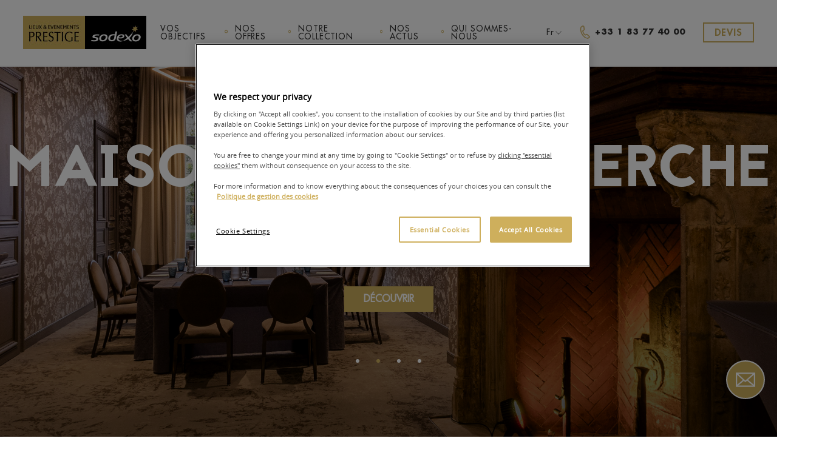

--- FILE ---
content_type: text/html; charset=UTF-8
request_url: https://www.prestige-sodexo.com/
body_size: 50116
content:


<!-- THEME DEBUG -->
<!-- THEME HOOK: 'html' -->
<!-- FILE NAME SUGGESTIONS:
   ▪️ html--front.html.twig
   ▪️ html--front.html.twig
   ✅ html.html.twig
-->
<!-- 💡 BEGIN CUSTOM TEMPLATE OUTPUT from 'themes/sodexo/templates/layouts/html/html.html.twig' -->
<!DOCTYPE html>
<html lang="fr" dir="ltr" prefix="og: https://ogp.me/ns#">
<head>

  <meta charset="utf-8" />
<meta name="description" content="Notre collection de lieux événementiels vous propose une palette d&#039;atmosphères et de configurations infinies, avec pour seule limite votre imagination!" />
<link rel="canonical" href="https://www.prestige-sodexo.com/" />
<meta property="og:url" content="https://www.prestige-sodexo.com/" />
<meta property="og:title" content="Organisation d&#039;événements professionnels luxueux" />
<meta property="og:description" content="Notre collection de lieux événementiels vous propose une palette d&#039;atmosphères et de configurations infinies, avec pour seule limite votre imagination!" />
<meta property="og:image" content="https://www.prestige-sodexo.com/sites/default/files/meta/logo_1.jpg" />
<meta name="twitter:description" content="Notre collection de lieux événementiels vous propose une palette d&#039;atmosphères et de configurations infinies, avec pour seule limite votre imagination!" />
<meta name="twitter:title" content="Organisation d&#039;événements professionnels luxueux" />
<meta name="twitter:image" content="https://www.prestige-sodexo.com/sites/default/files/meta/logo_1.jpg" />
<meta name="viewport" content="width=device-width, initial-scale=1.0, maximum-scale=1.0, user-scalable=0" />
<link rel="icon" href="/themes/sodexo/favicon.ico" type="image/vnd.microsoft.icon" />
<link rel="alternate" hreflang="fr" href="https://www.prestige-sodexo.com/" />
<link rel="alternate" hreflang="en" href="https://www.prestige-sodexo.com/en" />
<script src="/sites/default/files/google_tag/primary/google_tag.script.js?t8jh5x" defer></script>

    <title>Organisation d&#039;événements professionnels luxueux | Prestige Sodexo</title>

    <!-- favicons -->
    <link rel="shortcut icon" href="/themes/sodexo/favicon.ico" type="image/x-icon">
    <link rel="icon" href="/themes/sodexo/favicon.ico" type="image/x-icon">


    <link rel="stylesheet" media="all" href="/themes/contrib/stable/css/system/components/align.module.css?t8jh5x" />
<link rel="stylesheet" media="all" href="/themes/contrib/stable/css/system/components/fieldgroup.module.css?t8jh5x" />
<link rel="stylesheet" media="all" href="/themes/contrib/stable/css/system/components/container-inline.module.css?t8jh5x" />
<link rel="stylesheet" media="all" href="/themes/contrib/stable/css/system/components/clearfix.module.css?t8jh5x" />
<link rel="stylesheet" media="all" href="/themes/contrib/stable/css/system/components/details.module.css?t8jh5x" />
<link rel="stylesheet" media="all" href="/themes/contrib/stable/css/system/components/hidden.module.css?t8jh5x" />
<link rel="stylesheet" media="all" href="/themes/contrib/stable/css/system/components/item-list.module.css?t8jh5x" />
<link rel="stylesheet" media="all" href="/themes/contrib/stable/css/system/components/js.module.css?t8jh5x" />
<link rel="stylesheet" media="all" href="/themes/contrib/stable/css/system/components/nowrap.module.css?t8jh5x" />
<link rel="stylesheet" media="all" href="/themes/contrib/stable/css/system/components/position-container.module.css?t8jh5x" />
<link rel="stylesheet" media="all" href="/themes/contrib/stable/css/system/components/reset-appearance.module.css?t8jh5x" />
<link rel="stylesheet" media="all" href="/themes/contrib/stable/css/system/components/resize.module.css?t8jh5x" />
<link rel="stylesheet" media="all" href="/themes/contrib/stable/css/system/components/system-status-counter.css?t8jh5x" />
<link rel="stylesheet" media="all" href="/themes/contrib/stable/css/system/components/system-status-report-counters.css?t8jh5x" />
<link rel="stylesheet" media="all" href="/themes/contrib/stable/css/system/components/system-status-report-general-info.css?t8jh5x" />
<link rel="stylesheet" media="all" href="/themes/contrib/stable/css/system/components/tablesort.module.css?t8jh5x" />
<link rel="stylesheet" media="all" href="/themes/sodexo/css/main.css?t8jh5x" />
<link rel="stylesheet" media="all" href="/themes/sodexo/css/sodexo.css?t8jh5x" />
<link rel="stylesheet" media="print" href="/themes/sodexo/css/print.css?t8jh5x" />

      
        <script>
          var gMapKey = 'AIzaSyAC5onQfQrsX9fUbcSwCkN0VhccsgBOXdU';
        </script>
        </head>
<body itemscope itemtype="http://schema.org/WebPage">

<div id="symbols">
  <svg xmlns="http://www.w3.org/2000/svg" xmlns:xlink="http://www.w3.org/1999/xlink"><symbol viewBox="0 0 40 40" id="AccesVoiture" xmlns="http://www.w3.org/2000/svg"><path d="M20 2A18 18 0 1 1 2 20 18 18 0 0 1 20 2m0-2a20 20 0 1 0 20 20A20 20 0 0 0 20 0Z" fill="#313131"/><path d="M32.76 17.25h-3.22l-5.28-6.56A3.44 3.44 0 0 0 21.61 9H12.2a2.24 2.24 0 0 0-2.2 2.29v6H7.24A2.24 2.24 0 0 0 5 19.49v5.72a2.24 2.24 0 0 0 2.24 2.24h1.88a4.08 4.08 0 0 0 7.92 0H23a4.08 4.08 0 0 0 7.92 0h1.88a2.24 2.24 0 0 0 2.2-2.24v-5.72a2.24 2.24 0 0 0-2.24-2.24Zm-10.07-5.34L27 17.25h-7.25V11h1.85c.27 0 .66.35 1.09.91ZM12 11.29a.24.24 0 0 1 .2-.29h5.55v6.2H12Zm1.13 17.26a2.1 2.1 0 1 1 2.1-2.1 2.1 2.1 0 0 1-2.15 2.1Zm13.83 0a2.1 2.1 0 1 1 2.1-2.1 2.1 2.1 0 0 1-2.14 2.1Zm5.84-3.1h-1.92a4.08 4.08 0 0 0-7.92 0H17a4.08 4.08 0 0 0-7.92 0H7.24a.24.24 0 0 1-.24-.24v-5.72a.24.24 0 0 1 .24-.24h25.52a.24.24 0 0 1 .24.24V20a2.41 2.41 0 1 0 0 4.73v.49a.24.24 0 0 1-.24.23Zm.24-3.1a.41.41 0 1 1-.41-.41.41.41 0 0 1 .37.41Z" fill="#313131"/><path d="M24.79 19.94h-1.94a1 1 0 0 0 0 2h1.94a1 1 0 1 0 0-2ZM17.15 19.94h-1.94a1 1 0 0 0 0 2h1.94a1 1 0 0 0 0-2Z" fill="#313131"/></symbol><symbol viewBox="0 0 40 40" id="Cadenas" xmlns="http://www.w3.org/2000/svg"><path d="M33 14.81h-2.41v-4.22a10.59 10.59 0 0 0-21.18 0v4.22H7a3 3 0 0 0-3 3V37a3 3 0 0 0 3 3h26a3 3 0 0 0 3-3V17.81a3 3 0 0 0-3-3Zm-21.59-4.22a8.59 8.59 0 0 1 17.18 0v4.22H11.41ZM34 37a1 1 0 0 1-1 1H7a1 1 0 0 1-1-1V17.81a1 1 0 0 1 1-1h26a1 1 0 0 1 1 1Z" fill="#313131"/><path d="M22.61 26.4a2.61 2.61 0 0 0-5.22 0 2.54 2.54 0 0 0 1.15 2.13L18 32h4l-.49-3.48a2.54 2.54 0 0 0 1.1-2.12Z" fill="#313131"/></symbol><symbol viewBox="0 0 40 40" id="Email" xmlns="http://www.w3.org/2000/svg"><path d="m40 17.48-4.45-2.89V0H4.43v14.57L0 17.44V37a3 3 0 0 0 .93 2.17 2.73 2.73 0 0 0 1.85.83h34.44a2.73 2.73 0 0 0 1.85-.83A3 3 0 0 0 40 37v-8Zm-2 1.05-2.43 1.37v-3ZM33.6 2v19l-9.28 5.15L20 22.34l-4.32 3.81L6.41 21V2ZM5.29 38 20 25l14.71 13Zm-.86-18.1L2 18.54l2.45-1.59Zm-2 17.92A1 1 0 0 1 2 37V20.84l12.09 6.72Zm35.09 0L25.91 27.55 38 20.84V37a1 1 0 0 1-.45.81Z" fill="#313131"/><path fill="#313131" d="M10.85 7.69h18.48v2H10.85zM10.85 12.97h18.48v2H10.85zM10.85 18.25h18.48v2H10.85z"/></symbol><symbol viewBox="0 0 40 40" id="Fermer" xmlns="http://www.w3.org/2000/svg"><path d="M33 33.15a1 1 0 0 1-.68-.27L18.53 20 32.37 7.12a1 1 0 0 1 1.36 1.46L21.47 20l12.26 11.42a1 1 0 0 1-.73 1.73Z" fill="#313131"/><path d="M7 33.15a1 1 0 0 1-.68-1.73L18.53 20 6.27 8.58a1 1 0 0 1 1.36-1.46L21.47 20 7.63 32.88a1 1 0 0 1-.63.27Z" fill="#313131"/></symbol><symbol viewBox="0 0 40 40" id="Filtres" xmlns="http://www.w3.org/2000/svg"><path d="M1 12.23h18.6a.94.94 0 0 0 .15 0 3.48 3.48 0 0 0 6.68 0H39a1 1 0 1 0 0-2H26.43a3.48 3.48 0 0 0-6.68 0 .94.94 0 0 0-.15 0H1a1 1 0 1 0 0 2Zm22.1-2.5a1.5 1.5 0 1 1-1.5 1.5 1.5 1.5 0 0 1 1.5-1.5ZM39 19.27H14.43a3.48 3.48 0 0 0-6.67 0H1a1 1 0 0 0 0 2h6.76a3.48 3.48 0 0 0 6.67 0H39a1 1 0 0 0 0-2Zm-27.9 2.5a1.5 1.5 0 1 1 1.5-1.5 1.5 1.5 0 0 1-1.5 1.5ZM39 27.77h-3.32a3.48 3.48 0 0 0-6.68 0H1a1 1 0 1 0 0 2h28a3.48 3.48 0 0 0 6.68 0H39a1 1 0 1 0 0-2Zm-6.67 2.5a1.5 1.5 0 1 1 1.5-1.5 1.5 1.5 0 0 1-1.5 1.5Z" fill="#313131"/></symbol><symbol viewBox="0 0 40 40" id="FlecheBas" xmlns="http://www.w3.org/2000/svg"><path d="M20 28 7.12 14.16a1 1 0 0 1 1.46-1.36L20 25.06l11.42-12.27a1 1 0 1 1 1.46 1.36Z" fill="#313131"/></symbol><symbol viewBox="0 0 40 40" id="FlecheCote" xmlns="http://www.w3.org/2000/svg"><path d="M26.52 33.15a1 1 0 0 1-.68-.27L12 20 25.84 7.12a1 1 0 1 1 1.36 1.46L14.94 20l12.27 11.42a1 1 0 0 1-.68 1.73Z" fill="#313131"/></symbol><symbol viewBox="0 0 40 40" id="FlecheSuivant" xmlns="http://www.w3.org/2000/svg"><path d="M40 19H4.1L15.29 8.58a1 1 0 0 0-1.36-1.46L.09 20l13.83 12.88a1 1 0 0 0 1.36-1.46L4.1 21H40Z" fill="#313131"/></symbol><symbol viewBox="0 0 40 40" id="Imprimante" xmlns="http://www.w3.org/2000/svg"><path fill="#313131" d="M14.42 24.56h11.16v2H14.42zM14.42 28.87h11.16v2H14.42z"/><path d="M37 12.91h-3.5v-8.5h-27v8.5H3a3 3 0 0 0-3 3v11.95a3 3 0 0 0 3 3h6.52v4.72h21v-4.71H37a3 3 0 0 0 3-3V15.92a3 3 0 0 0-3-3.01ZM8.5 6.41h23v6.5h-23Zm20 27.18h-17V21.9h17Zm9.5-5.73a1 1 0 0 1-1 1h-6.52v-9h-21v9H3a1 1 0 0 1-1-1V15.92a1 1 0 0 1 1-1h34a1 1 0 0 1 1 1Z" fill="#313131"/></symbol><symbol viewBox="0 0 40 40" id="Oeil" xmlns="http://www.w3.org/2000/svg"><path d="M20 12.33A7.67 7.67 0 1 0 27.67 20 7.67 7.67 0 0 0 20 12.33Zm0 13.34A5.67 5.67 0 1 1 25.67 20 5.68 5.68 0 0 1 20 25.67Z" fill="#313131"/><path d="M37.17 19.57C37 19.07 31.71 7.35 20 7.35S3 19.1 2.82 19.6l-.17.4.17.4C3 20.9 8.24 32.65 20 32.65s17-11.72 17.17-12.22l.08-.25v-.42ZM20 30.65C10.71 30.65 5.84 22 4.85 20 5.84 18 10.69 9.35 20 9.35S34.19 18.07 35.16 20c-.97 1.93-5.87 10.65-15.16 10.65Z" fill="#313131"/></symbol><symbol viewBox="0 0 40 40" id="Parking" xmlns="http://www.w3.org/2000/svg"><path d="M20 2A18 18 0 1 1 2 20 18 18 0 0 1 20 2m0-2a20 20 0 1 0 20 20A20 20 0 0 0 20 0Z" fill="#313131"/><path d="M18.52 12H16v16.78h2.27v-7h1.13c3.75 0 5.91-1.8 5.91-4.94-.01-3.39-2.04-4.84-6.79-4.84Zm4.65 4.85c0 2.6-2.3 2.94-4.3 2.94h-.56V14h.45c2.05 0 4.41.36 4.41 2.84Z" fill="#313131"/></symbol><symbol viewBox="0 0 40 40" id="Personne" xmlns="http://www.w3.org/2000/svg"><path d="M20 17.94a9 9 0 1 0-9-9 9 9 0 0 0 9 9ZM20 2a7 7 0 1 1-7 7 7 7 0 0 1 7-7ZM31.84 22.25a9.24 9.24 0 0 0-7.12-2.84 1 1 0 0 0-.56.17L20 22.4l-4.15-2.81a1 1 0 0 0-.56-.17 9.24 9.24 0 0 0-7.12 2.84c-4 4.34-3.32 12.41-3 16.29v.54a1 1 0 0 0 1 .92h27.62a1 1 0 0 0 1-.92v-.54c.37-3.89 1.04-11.96-2.95-16.3Zm1 15.75h-3.6v-7.62a1 1 0 0 0-2 0V38H12.76v-7.62a1 1 0 0 0-2 0V38H7.13c-.31-3.72-.78-10.83 2.5-14.4A7.11 7.11 0 0 1 15 21.41l4.46 3a1 1 0 0 0 1.12 0l4.46-3a7.11 7.11 0 0 1 5.35 2.19c3.26 3.57 2.79 10.68 2.48 14.4Z" fill="#313131"/></symbol><symbol viewBox="0 0 40 40" id="Pin" xmlns="http://www.w3.org/2000/svg"><path d="M20 0A16.19 16.19 0 0 0 3.81 16.19C3.81 29.08 20 40 20 40s16.19-10.92 16.19-23.81A16.19 16.19 0 0 0 20 0Zm0 37.53C16.47 34.86 5.81 26 5.81 16.19a14.19 14.19 0 1 1 28.38 0C34.19 26 23.53 34.86 20 37.53Z" fill="#313131"/><path d="M20 9.19a7 7 0 1 0 7 7 7 7 0 0 0-7-7Zm0 12a5 5 0 1 1 5-5 5 5 0 0 1-5 5Z" fill="#313131"/></symbol><symbol viewBox="0 0 40 40" id="Placement_Cabaret" xmlns="http://www.w3.org/2000/svg"><circle cx="3.9" cy="28.67" r="1.91" fill="#313131"/><circle cx="13.61" cy="36.06" r="1.91" fill="#313131"/><circle cx="7.98" cy="34.26" r="1.91" fill="#313131"/><circle cx="19.24" cy="34.26" r="1.91" fill="#313131"/><circle cx="13.61" cy="26.19" r="6.44" fill="#313131"/><circle cx="20.76" cy="10.95" r="1.91" fill="#313131"/><circle cx="30.47" cy="18.34" r="1.91" fill="#313131"/><circle cx="24.83" cy="16.54" r="1.91" fill="#313131"/><circle cx="36.1" cy="16.54" r="1.91" fill="#313131"/><circle cx="30.47" cy="8.47" r="6.44" fill="#313131"/></symbol><symbol viewBox="0 0 40 40" id="Placement_Classe" xmlns="http://www.w3.org/2000/svg"><circle cx="17.35" cy="1.92" r="1.91" fill="#313131"/><circle cx="22.65" cy="1.92" r="1.91" fill="#313131"/><path d="M15.44 7.3h9.12a1 1 0 0 0 0-2h-9.12a1 1 0 0 0 0 2Z" fill="#313131"/><circle cx="14.04" cy="16.83" r="1.91" fill="#313131"/><circle cx="8.74" cy="16.83" r="1.91" fill="#313131"/><path d="M16 11.45H6.83a1 1 0 0 0 0 2H16a1 1 0 0 0 0-2Z" fill="#313131"/><circle cx="31.26" cy="16.83" r="1.91" fill="#313131"/><circle cx="25.96" cy="16.83" r="1.91" fill="#313131"/><path d="M23 12.45a1 1 0 0 0 1 1h9.12a1 1 0 0 0 0-2H24a1 1 0 0 0-1 1Z" fill="#313131"/><circle cx="14.04" cy="27.45" r="1.91" fill="#313131"/><circle cx="8.74" cy="27.45" r="1.91" fill="#313131"/><path d="M16 22.08H6.83a1 1 0 0 0 0 2H16a1 1 0 0 0 0-2Z" fill="#313131"/><circle cx="31.26" cy="27.45" r="1.91" fill="#313131"/><circle cx="25.96" cy="27.45" r="1.91" fill="#313131"/><path d="M33.17 22.08H24a1 1 0 0 0 0 2h9.12a1 1 0 0 0 0-2Z" fill="#313131"/><circle cx="14.04" cy="38.08" r="1.91" fill="#313131"/><circle cx="8.74" cy="38.08" r="1.91" fill="#313131"/><path d="M16 32.7H6.83a1 1 0 1 0 0 2H16a1 1 0 1 0 0-2Z" fill="#313131"/><circle cx="31.26" cy="38.08" r="1.91" fill="#313131"/><circle cx="25.96" cy="38.08" r="1.91" fill="#313131"/><path d="M33.17 32.7H24a1 1 0 1 0 0 2h9.12a1 1 0 1 0 0-2Z" fill="#313131"/></symbol><symbol viewBox="0 0 40 40" id="Placement_Cocktail" xmlns="http://www.w3.org/2000/svg"><path d="M27.63 38H21v-8.18L36.95 8.34H20l2.6-5.83 3 2.07 1.13-1.65-4-2.75a1 1 0 0 0-.8-.18 1 1 0 0 0-.64.56l-3.45 7.78H3.05L19 29.82V38h-6.63a1 1 0 1 0 0 2h15.26a1 1 0 1 0 0-2ZM33 10.34l-5 6.8H16.1l3-6.8Zm-16 0-3 6.8h-1.92l-5-6.8Z" fill="#313131"/></symbol><symbol viewBox="0 0 40 40" id="Placement_Conference" xmlns="http://www.w3.org/2000/svg"><circle cx="8.88" cy="9.15" r="1.91" fill="#313131"/><circle cx="8.88" cy="16.38" r="1.91" fill="#313131"/><circle cx="8.88" cy="23.62" r="1.91" fill="#313131"/><circle cx="8.88" cy="38.09" r="1.91" fill="#313131"/><circle cx="8.88" cy="30.85" r="1.91" fill="#313131"/><circle cx="31.13" cy="9.15" r="1.91" fill="#313131"/><circle cx="31.13" cy="16.38" r="1.91" fill="#313131"/><circle cx="31.13" cy="23.62" r="1.91" fill="#313131"/><circle cx="31.13" cy="30.85" r="1.91" fill="#313131"/><circle cx="31.13" cy="38.09" r="1.91" fill="#313131"/><circle cx="23.71" cy="38.09" r="1.91" fill="#313131"/><circle cx="16.29" cy="38.09" r="1.91" fill="#313131"/><circle cx="23.71" cy="1.91" r="1.91" fill="#313131"/><circle cx="16.29" cy="1.91" r="1.91" fill="#313131"/><path fill="#313131" d="M13.78 6.88h12.44v26.24H13.78z"/></symbol><symbol viewBox="0 0 40 40" id="Placement_Theatre" xmlns="http://www.w3.org/2000/svg"><circle cx="10.45" cy="13.63" r="1.91" fill="#313131"/><circle cx="16.82" cy="13.63" r="1.91" fill="#313131"/><circle cx="23.18" cy="13.63" r="1.91" fill="#313131"/><circle cx="29.55" cy="13.63" r="1.91" fill="#313131"/><circle cx="13.63" cy="19.75" r="1.91" fill="#313131"/><circle cx="20" cy="19.75" r="1.91" fill="#313131"/><circle cx="26.37" cy="19.75" r="1.91" fill="#313131"/><circle cx="10.45" cy="25.86" r="1.91" fill="#313131"/><circle cx="16.82" cy="25.86" r="1.91" fill="#313131"/><circle cx="23.18" cy="25.86" r="1.91" fill="#313131"/><circle cx="29.55" cy="25.86" r="1.91" fill="#313131"/><circle cx="13.63" cy="31.97" r="1.91" fill="#313131"/><circle cx="20" cy="31.97" r="1.91" fill="#313131"/><circle cx="26.37" cy="31.97" r="1.91" fill="#313131"/><circle cx="10.45" cy="38.09" r="1.91" fill="#313131"/><circle cx="16.82" cy="38.09" r="1.91" fill="#313131"/><circle cx="23.18" cy="38.09" r="1.91" fill="#313131"/><circle cx="29.55" cy="38.09" r="1.91" fill="#313131"/><circle cx="20" cy="1.91" r="1.91" fill="#313131"/><path d="M15.29 8.77h9.43a1 1 0 0 0 0-2h-9.43a1 1 0 0 0 0 2Z" fill="#313131"/></symbol><symbol viewBox="0 0 40 40" id="Placement_U" xmlns="http://www.w3.org/2000/svg"><circle cx="17" cy="1.91" r="1.91" fill="#313131"/><circle cx="8.87" cy="11.93" r="1.91" fill="#313131"/><circle cx="8.87" cy="18.47" r="1.91" fill="#313131"/><circle cx="8.87" cy="25.01" r="1.91" fill="#313131"/><circle cx="8.87" cy="38.09" r="1.91" fill="#313131"/><circle cx="8.87" cy="31.55" r="1.91" fill="#313131"/><circle cx="31.12" cy="11.93" r="1.91" fill="#313131"/><circle cx="31.12" cy="18.47" r="1.91" fill="#313131"/><circle cx="31.12" cy="25.01" r="1.91" fill="#313131"/><circle cx="31.12" cy="31.55" r="1.91" fill="#313131"/><circle cx="31.12" cy="38.09" r="1.91" fill="#313131"/><circle cx="23.71" cy="38.09" r="1.91" fill="#313131"/><circle cx="16.29" cy="38.09" r="1.91" fill="#313131"/><circle cx="22.98" cy="1.91" r="1.91" fill="#313131"/><path d="M15.57 7.92h8.85a1 1 0 0 0 0-2h-8.85a1 1 0 0 0 0 2ZM26.21 10a1 1 0 0 0-1 1v21.16H14.77v-21a1 1 0 1 0-2 0v23h14.44V11a1 1 0 0 0-1-1Z" fill="#313131"/></symbol><symbol viewBox="0 0 40 40" id="Plan_de_travail_48" xmlns="http://www.w3.org/2000/svg"><path d="M36 21H4a1 1 0 0 1 0-2h32a1 1 0 0 1 0 2ZM36 7H4a1 1 0 0 1 0-2h32a1 1 0 0 1 0 2ZM36 35H4a1 1 0 0 1 0-2h32a1 1 0 0 1 0 2Z" fill="#313131"/></symbol><symbol viewBox="0 0 40 40" id="Recherche" xmlns="http://www.w3.org/2000/svg"><path d="m38.49 35.66-8.28-8.28a15.25 15.25 0 1 0-2.83 2.83l8.28 8.28Zm-29.7-8.17a13.22 13.22 0 1 1 9.35 3.87 13.13 13.13 0 0 1-9.35-3.87Z" fill="#313131"/></symbol><symbol viewBox="0 0 40 40" id="Salles" xmlns="http://www.w3.org/2000/svg"><path d="M39.94 29v-.07a1 1 0 0 0 0-.26V10.34a1 1 0 0 0-.68-.95l-19-6.45h-.09a1 1 0 0 0-.23 0 .93.93 0 0 0-.23 0h-.09L.68 9.39a1 1 0 0 0-.68.95v18.32a1 1 0 0 0 0 .26v.07a1 1 0 0 0 .09.19v.07a1 1 0 0 0 .13.15l.06.06.11.05.11.06 19 7.45a1 1 0 0 0 .73 0l19-7.45.11-.06.11-.05.06-.06a1 1 0 0 0 .13-.15v-.07a1 1 0 0 0 .3-.18ZM38 27.27l-17-5.78V5.28l17 5.77ZM9.71 31l16.45-5.65 3.17 1.08-16.68 5.72Zm-5.8-2.27L20 23.27l3.06 1-16.23 5.6ZM19 5.28v16.21l-2.63.89V9l-7 2.4v13.35L2 27.27V11.06ZM11.42 24V12.84l3-1v11.05ZM20 35l-4.48-1.76 16.9-5.8 3.66 1.24Z" fill="#313131"/><path d="m29.13 19.32 5.57 1.88v-7.79l-10.37-3.5v7.79l4.77 1.61Zm3.57-.9-2.2-.74v-3.57l2.2.74Zm-6.37-5.72 2.17.73V17l-2.17-.73Z" fill="#313131"/></symbol><symbol viewBox="0 0 40 40" id="Service_Animations" xmlns="http://www.w3.org/2000/svg"><path d="M10.74 11.51a5.27 5.27 0 1 0-5.27-5.27 5.27 5.27 0 0 0 5.27 5.27Zm0-8.54a3.27 3.27 0 1 1-3.27 3.27A3.27 3.27 0 0 1 10.74 3ZM29.19 11.51a5.27 5.27 0 1 0-5.27-5.27 5.27 5.27 0 0 0 5.27 5.27Zm0-8.54a3.27 3.27 0 1 1-3.27 3.27A3.27 3.27 0 0 1 29.19 3ZM37.7 21.66c.12-2.32 0-5.62-1.83-7.63a5.39 5.39 0 0 0-4.16-1.67 1 1 0 0 0-.56.17l-2 1.33-2-1.33a1 1 0 0 0-.56-.17A5.39 5.39 0 0 0 22.51 14c-1.84 2-1.95 5.3-1.83 7.63h-1.43c.12-2.32 0-5.62-1.83-7.63a5.39 5.39 0 0 0-4.16-1.67 1 1 0 0 0-.56.17l-2 1.33-2-1.33a1 1 0 0 0-.56-.17A5.39 5.39 0 0 0 4.05 14c-1.84 2-1.95 5.3-1.83 7.63H0v2h2.4a15.57 15.57 0 0 0 2.92 6.51v8.74h10.83v-8.64c1.72-1.5 2.62-5.11 2.92-6.58h1.78c.28 1.36 1.06 4.53 2.53 6.19v9.06H34.2v-8.3c2.23-2.2 3.12-5.92 3.33-6.94H40v-2ZM14.15 36.92H7.32v-5.17a2.32 2.32 0 0 0 1 .24 1.4 1.4 0 0 0 1-.39c.24-.23.77-.75.25-2.92H13a2.86 2.86 0 0 0 .37 1.63 1.44 1.44 0 0 0 .79.55Zm-.94-10.22H8.89c-.32-.85-.74-1.85-1.3-3H14a27.61 27.61 0 0 0-.79 3Zm3.92-3.51c-.48 2.4-1.44 4.75-2.17 5.49a22.17 22.17 0 0 1 1.14-5 1 1 0 0 0 .05-.32V18.7a1 1 0 0 0-2 0v3H7.32v-3a1 1 0 0 0-2 0v4.62a1 1 0 0 0 .1.44 30.36 30.36 0 0 1 2.28 5.91c-2.05-1.43-3.12-5.13-3.36-6.43v-.29c-.16-1.86-.48-5.73 1.2-7.56a3.31 3.31 0 0 1 2.39-1l2.26 1.53a1 1 0 0 0 1.12 0l2.26-1.53a3.31 3.31 0 0 1 2.39 1c1.68 1.83 1.36 5.7 1.2 7.56ZM31 26.68h-4.28a27.6 27.6 0 0 0-.78-3h6.4c-.56 1.15-.98 2.15-1.34 3Zm1.2 10.24h-6.83v-6a1.45 1.45 0 0 0 1.18-.61 2.86 2.86 0 0 0 .37-1.63h3.47c-.52 2.16 0 2.69.25 2.92a1.4 1.4 0 0 0 1 .39 2 2 0 0 0 .54-.08Zm3.41-14v.2c-.25 1.38-1.31 5.09-3.37 6.52a30.27 30.27 0 0 1 2.28-5.91 1 1 0 0 0 .1-.44V18.7a1 1 0 0 0-2 0v3h-6.84v-3a1 1 0 0 0-2 0v4.62a1 1 0 0 0 .05.32 22.13 22.13 0 0 1 1.14 5c-.73-.74-1.68-3.09-2.17-5.49v-.24c-.16-1.86-.48-5.73 1.2-7.56a3.31 3.31 0 0 1 2.39-1l2.26 1.53a1 1 0 0 0 1.12 0L32 14.37a3.31 3.31 0 0 1 2.39 1c1.7 1.85 1.37 5.72 1.22 7.63Z" fill="#313131"/></symbol><symbol viewBox="0 0 40 40" id="Service_Auditorium" xmlns="http://www.w3.org/2000/svg"><path d="m22.34 21.76-.34-.22a3.85 3.85 0 0 0-4.15.06l-.2.14a3.84 3.84 0 0 0-.36.32 3.76 3.76 0 0 0-1.11 2.68h2a1.78 1.78 0 0 1 .52-1.26l.17-.15.09-.07a1.82 1.82 0 0 1 2 0l.15.11.16.14a1.77 1.77 0 0 1 .52 1.26h2a3.76 3.76 0 0 0-1.11-2.68 3.83 3.83 0 0 0-.34-.33Z" fill="#313131"/><path d="m25.52 19.32-.11-.11-.24-.21-.25-.22a7.65 7.65 0 0 0-9.78 0l-.36.32-.18.17a7.65 7.65 0 0 0 0 10.81L16 28.6a5.65 5.65 0 0 1 0-8l.14-.13.27-.24a5.79 5.79 0 0 1 7.23 0l.18.16.17.17.08.08A5.65 5.65 0 0 1 24 28.6l1.41 1.4a7.65 7.65 0 0 0 .11-10.7Z" fill="#313131"/><path d="m28.24 15.89-.24-.25a12 12 0 0 0-16 .06l-.45.43a12 12 0 0 0 0 17l1.41-1.41a10 10 0 0 1 0-14.14l.37-.36a10 10 0 0 1 13.34 0l.43.41a10 10 0 0 1 0 14.14l1.41 1.41a12 12 0 0 0 0-17Z" fill="#313131"/><path d="m31.13 13.12-.33-.31a16 16 0 0 0-21.72.1l-.4.38A15.89 15.89 0 0 0 4 24.61h2a13.91 13.91 0 0 1 4.11-9.9l.38-.36a14 14 0 0 1 19-.05l.28.27.25.25a13.91 13.91 0 0 1 4 9.81h2a15.9 15.9 0 0 0-4.58-11.2Z" fill="#313131"/><path d="m34.14 10.47-.46-.47a20 20 0 0 0-27.35 0l-.47.46A19.87 19.87 0 0 0 0 24.61h2a17.88 17.88 0 0 1 5.27-12.73l.43-.41a18 18 0 0 1 24.61 0l.42.4A17.88 17.88 0 0 1 38 24.61h2a19.87 19.87 0 0 0-5.86-14.14Z" fill="#313131"/></symbol><symbol viewBox="0 0 40 40" id="Service_Chambres" xmlns="http://www.w3.org/2000/svg"><path d="M39.79 18.95v-.57a2.7 2.7 0 0 0-2.7-2.7h-.74v-8.8a2.8 2.8 0 0 0-2.79-2.79H6.44a2.8 2.8 0 0 0-2.79 2.79v8.81h-.74a2.7 2.7 0 0 0-2.7 2.7v.57A2.69 2.69 0 0 0 1 20.89a2.78 2.78 0 0 0-.84 2v7.58a.79.79 0 0 0 .79.79h2.7v3.88h1.58v-3.89h29.54v3.88h1.58v-3.88H39a.79.79 0 0 0 .79-.79v-7.58a2.78 2.78 0 0 0-.84-2 2.69 2.69 0 0 0 .84-1.93ZM5.23 6.88a1.21 1.21 0 0 1 1.21-1.21h27.12a1.21 1.21 0 0 1 1.21 1.21v8.81H34a.75.75 0 0 0 0-.21c0-2.56-3-4.56-6.93-4.56s-6.93 2-6.93 4.56a.76.76 0 0 0 0 .21h-.73a.75.75 0 0 0 0-.21c0-2.56-3-4.56-6.93-4.56s-6.93 2-6.93 4.56a.76.76 0 0 0 0 .21h-.32Zm27.29 8.81H21.75a.76.76 0 0 0 0-.21c0-1.61 2.45-3 5.34-3s5.34 1.36 5.34 3a.76.76 0 0 0 .09.2Zm-14.5 0H7.25a.75.75 0 0 0 0-.21c0-1.61 2.45-3 5.34-3s5.34 1.36 5.34 3a.76.76 0 0 0 .07.2ZM1.79 18.38a1.12 1.12 0 0 1 1.11-1.11h34.19a1.12 1.12 0 0 1 1.11 1.11v.57a1.12 1.12 0 0 1-1.11 1.11H2.91a1.12 1.12 0 0 1-1.11-1.11Zm36.42 11.29H1.79v-6.79A1.21 1.21 0 0 1 3 21.67h34a1.21 1.21 0 0 1 1.21 1.21v6.78Z" fill="#313131"/></symbol><symbol viewBox="0 0 40 40" id="Service_Clicshare" xmlns="http://www.w3.org/2000/svg"><path d="M10.27 15.48a8 8 0 1 0 5.67-2.35 8 8 0 0 0-5.67 2.35Zm9.93 9.93a6 6 0 1 1 0-8.53 6 6 0 0 1 0 8.53Z" fill="#313131"/><path d="M12.52 17.74a4.82 4.82 0 1 0 3.41-1.41 4.83 4.83 0 0 0-3.41 1.41Zm5.48 5.5a3 3 0 1 1 0-4.19 2.94 2.94 0 0 1 0 4.19Z" fill="#313131"/><path d="M39.75 4h-2v-.83h-9.16v2.34a8.92 8.92 0 0 0-5.53 3.79 6.52 6.52 0 0 0-.85 2.45l-6.28-6.28L.25 21.15l15.68 15.68 15.69-15.68-7.38-7.38a4.91 4.91 0 0 1 .54-3.49 6.69 6.69 0 0 1 3.81-2.7V9.1h9.16v-.88h2ZM15.93 34 3.05 21.15 15.93 8.27l12.89 12.88ZM38.76 7.23h-1V5h1Z" fill="#313131"/></symbol><symbol viewBox="0 0 40 40" id="Service_Climatisation" xmlns="http://www.w3.org/2000/svg"><path d="M39 19h-3.85l2.69-4.5a1 1 0 1 0-1.72-1l-3.3 5.5H22.41l3.71-3.71 4.36 1.1a1 1 0 0 0 .52-1.94l-3.2-.8L30.4 11A1 1 0 1 0 29 9.6l-2.63 2.63L25.55 9a1 1 0 1 0-1.94.49l1.1 4.36L21 17.59V7.18l5.52-3.3a1 1 0 1 0-1-1.72L21 4.85V1a1 1 0 0 0-2 0v3.85l-4.5-2.68a1 1 0 0 0-1 1.72L19 7.18v10.4l-3.71-3.71 1.1-4.36A1 1 0 1 0 14.45 9l-.8 3.2L11 9.6A1 1 0 0 0 9.6 11l2.63 2.63-3.2.8a1 1 0 1 0 .49 1.94l4.36-1.1L17.59 19H7.18l-3.3-5.52a1 1 0 1 0-1.72 1L4.85 19H1a1 1 0 0 0 0 2h3.85l-2.68 4.5a1 1 0 1 0 1.72 1L7.18 21h10.4l-3.71 3.71-4.36-1.1A1 1 0 0 0 9 25.55l3.2.8L9.6 29a1 1 0 1 0 1.4 1.4l2.63-2.63.8 3.2a1 1 0 1 0 1.94-.49l-1.1-4.36 3.73-3.7v10.4l-5.52 3.3a1 1 0 0 0 1 1.72L19 35.15V39a1 1 0 0 0 2 0v-3.85l4.5 2.69a1 1 0 1 0 1-1.72l-5.5-3.3V22.41l3.71 3.71-1.1 4.36a1 1 0 0 0 1.94.49l.8-3.2L29 30.4a1 1 0 1 0 1.4-1.4l-2.63-2.63 3.2-.8a1 1 0 0 0-.49-1.94l-4.36 1.1L22.41 21h10.4l3.3 5.52a1 1 0 1 0 1.72-1L35.15 21H39a1 1 0 0 0 0-2Z" fill="#313131"/></symbol><symbol viewBox="0 0 40 40" id="Service_Cocktail" xmlns="http://www.w3.org/2000/svg"><path d="M29.72 1.58a7.68 7.68 0 0 0-7.62 6.76h-9.27L9.38.59A1 1 0 0 0 7.9.18l-4 2.75L5 4.57 8 2.5l2.6 5.83H.6l15.95 21.49V38H9.88a1 1 0 0 0 0 2h15.25a1 1 0 0 0 0-2h-6.58v-8.18l9.66-13a7.69 7.69 0 1 0 1.51-15.24Zm-18.19 8.76 3 6.8H9.62l-5-6.8Zm13.94 6.8h-8.71l-3-6.8h8.4a7.68 7.68 0 0 0 4.11 5.77ZM29.72 15a5.69 5.69 0 1 1 5.69-5.69A5.69 5.69 0 0 1 29.72 15Z" fill="#313131"/><path fill="#313131" d="m31.18 8.66 1.84-1.84-.85-.85-1.84 1.84V5.2h-1.21v2.61l-1.84-1.84-.85.85 1.84 1.84h-2.61v1.21h2.61l-1.84 1.84.85.85 1.84-1.84v2.61h1.21v-2.61l1.84 1.84.85-.85-1.84-1.84h2.61V8.66h-2.61z"/></symbol><symbol viewBox="0 0 40 40" id="Service_CuisineMaison" xmlns="http://www.w3.org/2000/svg"><path d="M40 23.7H0v2h4.53V40h30.94V25.7H40ZM17.38 37.34V32h5.31v5.31Zm16.09.66h-8.78v-8h-9.31v8H6.53V25.7h26.94ZM30.62 11.9V5.12h-2v4.54L20 0 1.92 20.25h36.16ZM20 3l8.62 9.66v.06h.05l4.94 5.53H6.39Z" fill="#313131"/></symbol><symbol viewBox="0 0 40 40" id="Service_EcranGeant" xmlns="http://www.w3.org/2000/svg"><path d="M0 0v22.5h40V0Zm35.85 12.8a15.08 15.08 0 0 0-1.61 8.07H5.75a15.09 15.09 0 0 0-1.6-8.07C8.79 10.55 10.44 4.41 11 1.71h18c.56 2.7 2.21 8.84 6.85 11.09ZM39.84 27.49A2.53 2.53 0 0 0 37.31 25h-3.88a2.53 2.53 0 0 0-2.53 2.53v2.22h-1.29v-2.26A2.53 2.53 0 0 0 27.07 25h-3.88a2.53 2.53 0 0 0-2.53 2.53v2.22h-1.29v-2.26A2.53 2.53 0 0 0 16.84 25h-3.89a2.53 2.53 0 0 0-2.53 2.53v2.22H9.13v-2.26A2.53 2.53 0 0 0 6.6 25H2.71a2.53 2.53 0 0 0-2.53 2.49v2.22H0v1.67h1.44a.86.86 0 0 1 .86.86v2.26A2.53 2.53 0 0 0 .18 37v3h1.66v-3a.86.86 0 0 1 .86-.86h3.9a.87.87 0 0 1 .86.86v3h1.67v-3a2.53 2.53 0 0 0-2.2-2.5v-2.26a.87.87 0 0 1 .86-.86h3.89a.87.87 0 0 1 .86.86v2.26a2.53 2.53 0 0 0-2.12 2.5v3h1.67v-3a.86.86 0 0 1 .86-.86h3.89a.86.86 0 0 1 .86.86v3h1.67v-3a2.53 2.53 0 0 0-2.2-2.5v-2.26a.86.86 0 0 1 .86-.86h3.89a.86.86 0 0 1 .86.86v2.26a2.53 2.53 0 0 0-2.12 2.5v3h1.67v-3a.87.87 0 0 1 .86-.86h3.89a.87.87 0 0 1 .86.86v3h1.67v-3a2.53 2.53 0 0 0-2.2-2.5v-2.26a.86.86 0 0 1 .86-.86h3.89a.87.87 0 0 1 .86.86v2.26a2.53 2.53 0 0 0-2.13 2.5v3h1.67v-3a.86.86 0 0 1 .86-.86h3.89a.86.86 0 0 1 .86.86v3h1.67v-3a2.53 2.53 0 0 0-2.2-2.5v-2.26a.87.87 0 0 1 .86-.86H40v-1.67h-.16ZM5.26 32.24v2.22H4v-2.22a2.53 2.53 0 0 0-2.13-2.49v-2.26a.86.86 0 0 1 .86-.86H6.6a.87.87 0 0 1 .86.86v2.25a2.53 2.53 0 0 0-2.2 2.5Zm10.24 0v2.22h-1.29v-2.22a2.53 2.53 0 0 0-2.13-2.49v-2.26a.86.86 0 0 1 .86-.86h3.89a.86.86 0 0 1 .86.86v2.25a2.53 2.53 0 0 0-2.19 2.5Zm10.24 0v2.22h-1.29v-2.22a2.53 2.53 0 0 0-2.13-2.49v-2.26a.86.86 0 0 1 .86-.86h3.89a.87.87 0 0 1 .86.86v2.25a2.53 2.53 0 0 0-2.19 2.5Zm10.24 0v2.22h-1.29v-2.22a2.53 2.53 0 0 0-2.13-2.49v-2.26a.86.86 0 0 1 .86-.86h3.89a.86.86 0 0 1 .86.86v2.25a2.53 2.53 0 0 0-2.17 2.5Z" fill="#313131"/></symbol><symbol viewBox="0 0 40 40" id="Service_EcranProjection" xmlns="http://www.w3.org/2000/svg"><path d="M40 1H0v5.74h4.27v20.61h15v2.76L11 38.44a.79.79 0 0 0 1.11 1.12l7.22-7.22v4.93a.79.79 0 0 0 1.58 0v-4.92l7.21 7.21a.79.79 0 1 0 1.11-1.12l-8.32-8.32v-2.77h15V6.74H40Zm-5.68 24.77H5.84v-19h28.49Zm4.09-20.61H1.59V2.58h36.82Z" fill="#313131"/></symbol><symbol viewBox="0 0 40 40" id="Service_FibreOptique" xmlns="http://www.w3.org/2000/svg"><path d="M36.28 24.38a2.86 2.86 0 0 0-2.21 1c-4.5-.93-10.94.94-16.87 3.41C24.85 23.31 33.1 17.1 35.4 15a2.9 2.9 0 1 0-1.52-1.51l.07.13c-2.49 2.24-10.21 8-17.43 13.24 7-6.67 14.15-14.82 14.91-20.43a2.91 2.91 0 0 0 0-5.82 2.91 2.91 0 0 0-1.88 5.19 1 1 0 0 0-.08.25c-.53 4.75-7.2 12.38-13.84 18.84 5.21-8.25 7.55-16.57 7.22-18.76v-.06A2.91 2.91 0 0 0 21.61.5a2.89 2.89 0 0 0-1.16.24 2.91 2.91 0 0 0 .43 5.48 1 1 0 0 0 0 .19c.26 1.7-2.33 11-8.42 19.66 1.49-5.36.41-10.26-.16-12.79-.12-.52-.21-.95-.26-1.28v-.06a2.92 2.92 0 1 0-1.95.17 1 1 0 0 0 0 .19c.06.36.16.84.29 1.41 1 4.34 3.19 14.33-7.3 22.18-.35.26-.7.51-1.07.76l-.08.07-.11.12-.06.07a.88.88 0 0 0 0 .08 1 1 0 0 0-.06.15.9.9 0 0 0 0 .09v.09a1 1 0 0 0 0 .16 1 1 0 0 0 0 .1v.13a1 1 0 0 0 .06.1l.06.07.06.07H2.23a1 1 0 0 0 .24 0h.32a25.3 25.3 0 0 0 3.27-1.93c7.24-4.13 20.16-10.37 27.16-9.16a2.91 2.91 0 1 0 2.91-2.93ZM31 2.7a.91.91 0 1 1-.47 1.2.91.91 0 0 1 .47-1.2Zm-9.76-.12a.91.91 0 1 1-.47 1.2.91.91 0 0 1 .48-1.2Zm14.95 8.92a.91.91 0 1 1-.47 1.2.9.9 0 0 1 .47-1.2Zm-25.76-3A.91.91 0 1 1 10 9.68a.91.91 0 0 1 .43-1.2Zm26.21 19.63a.91.91 0 0 1-1.2-.47.89.89 0 0 1 0-.58 1 1 0 0 0 .13-.24s0 0 0-.06a.88.88 0 0 1 .38-.33.91.91 0 0 1 .73 1.67Z" fill="#313131"/></symbol><symbol viewBox="0 0 40 40" id="Service_FootballField" xmlns="http://www.w3.org/2000/svg"><path d="M0 8.35v23.3h40V8.35Zm19 16a4.38 4.38 0 0 1 0-8.52Zm2-8.55a4.39 4.39 0 0 1 0 8.57ZM2 26.31h4.87V13.69H2v-3.34h17v3.43a6.39 6.39 0 0 0 0 12.61v3.26H2Zm0-2v-8.62h2.8v8.63Zm19 5.34v-3.24a6.39 6.39 0 0 0 0-12.64v-3.42h17v3.34h-4.88v12.62H38v3.34Zm16.92-14v8.63h-2.8v-8.59Z" fill="#313131"/></symbol><symbol viewBox="0 0 40 40" id="Service_Handicape" xmlns="http://www.w3.org/2000/svg"><path d="M35.62 35.42c-.09-.43-.18-.93-.29-1.49-1-5.38-1.64-7.9-2.61-8.66-.23-.18-.94-.73-5.92-2.14a11 11 0 0 0-3-3.26c.09-4.92-3-9.28-3.09-9.46a1 1 0 0 0-1.37-.25 8.56 8.56 0 0 1-2.67 1 4.82 4.82 0 0 1-.94-.42 5.68 5.68 0 0 0-2-.74C9.95 9.62 6.49 12.35 5 15.24c-.9 1.74-.94 3.28-.17 4.16A35.93 35.93 0 0 0 8 22.92a11.09 11.09 0 1 0 19.72 9.9 11.22 11.22 0 0 0 .63-2.56h.18c.57.16.57.16 1.06 1.92.2.73.48 1.73.9 3 .79 2.44 2.13 3.45 3.26 3.45a1.86 1.86 0 0 0 .46-.06c.98-.16 1.79-1.26 1.41-3.15ZM6.37 18.13c-.12-.14-.19-.82.4-2 1-1.85 3.52-4.5 6.68-4.18a4.21 4.21 0 0 1 1.31.53 5.93 5.93 0 0 0 1.44.6 6.69 6.69 0 0 0 3.31-.79 16.19 16.19 0 0 1 2.22 6.42 11 11 0 0 0-7.61-.47 11 11 0 0 0-1.38.52 1 1 0 0 0-.28.2c-.29-.37-.55-.73-.76-1.05l1.64-1.56A1 1 0 0 0 12 14.91L9.79 17a1 1 0 0 0-.23 1.1A16.34 16.34 0 0 0 12 21.54a18.92 18.92 0 0 1 2.1 2.86.43.43 0 0 1-.15 0c-1.95.01-5.67-3.81-7.58-6.27Zm6.35 8.06a4 4 0 0 0 1.2.22 2.06 2.06 0 0 0 2.07-1 2 2 0 0 0 0-1.64c.17 0 .33-.09.5-.12a5.37 5.37 0 0 1 1.34 0 5.34 5.34 0 1 1-5.08 2.61Zm8.33 11A9.1 9.1 0 0 1 9.49 24.27a15.28 15.28 0 0 0 1.43 1A7.33 7.33 0 1 0 18 21.59a7.41 7.41 0 0 0-1.85.06 7.14 7.14 0 0 0-.93.21l-.33.12c-.34-.46-.73-.94-1.15-1.46a9.58 9.58 0 0 1 1-.36 9.05 9.05 0 0 1 1.15-.26 8.85 8.85 0 0 1 2.29-.08 9.1 9.1 0 0 1 7.47 5.33 9.1 9.1 0 0 1-4.56 12Zm12.62-.5a3.43 3.43 0 0 1-1.27-2c-.41-1.26-.68-2.22-.88-2.95-.54-1.94-.79-2.83-2.43-3.3l-.19-.05-.51-.16a11 11 0 0 0-.5-2.65 19.76 19.76 0 0 1 3.57 1.29c.62.69 1.52 5.45 1.9 7.48.11.56.2 1.08.29 1.51a1.89 1.89 0 0 1 .02.83ZM16.42 9.5a4.75 4.75 0 1 0-4.75-4.75 4.76 4.76 0 0 0 4.75 4.75Zm0-7.5a2.75 2.75 0 1 1-2.75 2.75A2.75 2.75 0 0 1 16.42 2Z" fill="#313131"/></symbol><symbol viewBox="0 0 40 40" id="Service_Papeterie" xmlns="http://www.w3.org/2000/svg"><path d="M39.56.44a.79.79 0 0 0-.81-.19l-11.5 3.9a.8.8 0 0 0-.2.13L6.28 25 2 29.29a6.15 6.15 0 0 0 4.36 10.5A6.11 6.11 0 0 0 10.71 38L15 33.72l20.65-20.66a.81.81 0 0 0 .13-.2l3.9-11.49a.79.79 0 0 0-.12-.93Zm-1.83 1.83Zm-7.47 13.94L13.87 32.6a4.58 4.58 0 0 1-5.87.5l21.34-21.32a8.18 8.18 0 0 0 3.91 1.44ZM7.4 26.13 23.79 9.74l3-3a8.2 8.2 0 0 0 1.44 3.91L6.9 32a4.58 4.58 0 0 1 .5-5.87Zm27.13-14.42a7 7 0 0 1-4.67-1.57 7 7 0 0 1-1.57-4.67l5.46-1.86a3.13 3.13 0 0 0 2.58 2.79ZM9.6 36.88a4.58 4.58 0 1 1-6.47-6.48L4.52 29a6.11 6.11 0 0 0 6.12 6.5h.35Z" fill="#313131"/></symbol><symbol viewBox="0 0 40 40" id="Service_Piscine" xmlns="http://www.w3.org/2000/svg"><path d="M30.76 15.1a5 5 0 1 0-3.52-1.46 5 5 0 0 0 3.52 1.46ZM28.65 8a3 3 0 1 1-.87 2.11A3 3 0 0 1 28.65 8ZM38.33 32.53a4.3 4.3 0 0 1-1.4.33A5.46 5.46 0 0 1 32 29.91a7.46 7.46 0 0 0-6.75-4.13 8.23 8.23 0 0 0-7 4.06 6.22 6.22 0 0 1-5.28 3A5.46 5.46 0 0 1 8 29.91a7.46 7.46 0 0 0-6.75-4.13 6.13 6.13 0 0 0-.79.07 3.72 3.72 0 0 1-.47 0v2a5.68 5.68 0 0 0 .73-.06 3.93 3.93 0 0 1 .53 0 5.47 5.47 0 0 1 4.93 2.95 7.46 7.46 0 0 0 6.75 4.13 8.23 8.23 0 0 0 7-4.06 6.26 6.26 0 0 1 5.28-3 5.47 5.47 0 0 1 4.93 2.95 7.46 7.46 0 0 0 6.75 4.13 6.08 6.08 0 0 0 2.11-.47 3.47 3.47 0 0 1 1-.26v-2a5 5 0 0 0-1.67.37Z" fill="#313131"/><path d="M1.26 21.31a5.46 5.46 0 0 1 4.93 2.95 7.46 7.46 0 0 0 6.75 4.13 8.23 8.23 0 0 0 7-4.06 6.22 6.22 0 0 1 5.28-3 5.46 5.46 0 0 1 4.93 3 7.45 7.45 0 0 0 6.75 4.12 6.08 6.08 0 0 0 2.1-.51 3.47 3.47 0 0 1 1-.26v-2a5 5 0 0 0-1.67.37 4.3 4.3 0 0 1-1.4.33 5.41 5.41 0 0 1-3.5-1.2C32.68 23.55 27.6 13 19.5 9.3 12.92 6.33 3.6 4.63 1.44 6.88a2 2 0 0 0-.26 2.35c.95 1.88 4.38 3 8 4.23 1.79.59 4.42 1.47 5.07 2.07-1.59 2.14-3.75 7.47-4.66 9.8A5.51 5.51 0 0 1 8 23.44a7.46 7.46 0 0 0-6.75-4.13 6.12 6.12 0 0 0-.79.06 3.73 3.73 0 0 1-.47 0v2a5.66 5.66 0 0 0 .73-.06 4.12 4.12 0 0 1 .54 0ZM16 16.62a1.71 1.71 0 0 0 .29-1.62c-.43-1.43-2.62-2.21-6.45-3.49C7.19 10.67 3.55 9.47 3 8.33l-.05-.1c.94-.88 8.23-.5 15.76 2.9 3.89 1.76 7.09 5.42 9.35 8.69a7.63 7.63 0 0 0-2.78-.51 8.23 8.23 0 0 0-7 4.06 6.22 6.22 0 0 1-5.28 3 5.84 5.84 0 0 1-1.5-.2c.79-2.17 3-7.7 4.5-9.55Z" fill="#313131"/></symbol><symbol viewBox="0 0 40 40" id="Service_PlateauRepas" xmlns="http://www.w3.org/2000/svg"><path d="M36.33 2.5H3.67A3.66 3.66 0 0 0 0 6.14v27.72a3.66 3.66 0 0 0 3.67 3.64h32.66A3.66 3.66 0 0 0 40 33.86V6.14a3.66 3.66 0 0 0-3.67-3.64ZM38 33.86a1.66 1.66 0 0 1-1.67 1.64H3.67A1.66 1.66 0 0 1 2 33.86V6.14A1.66 1.66 0 0 1 3.67 4.5h32.66A1.66 1.66 0 0 1 38 6.14Z" fill="#323232"/><path d="M35.46 9.9a1 1 0 0 0-1 0c-.14.08-3.48 2-3.48 7.84v2.69a1 1 0 0 0 1 1h2v7.82a1 1 0 0 0 2 0V10.76a1 1 0 0 0-.52-.86ZM34 19.42h-1v-1.69a9 9 0 0 1 1-4.36ZM10.06 9.76a1 1 0 0 0-1 1v4.95a1.52 1.52 0 0 1-.53 1.15v-6.1a1 1 0 1 0-2 0v6.1A1.52 1.52 0 0 1 6 15.71v-4.95a1 1 0 1 0-2 0v4.95a3.52 3.52 0 0 0 2.53 3.37v10.16a1 1 0 0 0 2 0V19.08a3.52 3.52 0 0 0 2.53-3.37v-4.95a1 1 0 0 0-1-1ZM20.94 11.5a8.5 8.5 0 1 0 8.5 8.5 8.51 8.51 0 0 0-8.5-8.5Zm0 15a6.5 6.5 0 1 1 6.5-6.5 6.51 6.51 0 0 1-6.5 6.5Z" fill="#323232"/></symbol><symbol viewBox="0 0 40 40" id="Service_Regie" xmlns="http://www.w3.org/2000/svg"><path d="M40 20.79a7.8 7.8 0 0 0-6.84-7.73 13.19 13.19 0 0 0-26.32 0 7.79 7.79 0 0 0 1 15.52 1 1 0 0 0 1-1V14a11.21 11.21 0 1 1 22.42 0v13.56c0 .28-.24 6.65-6.78 7.15a3.46 3.46 0 0 0-3.29-2.42h-2.8a3.47 3.47 0 1 0 0 6.94h2.8a3.46 3.46 0 0 0 3.32-2.52c6.76-.44 8.31-6 8.65-8.18A7.8 7.8 0 0 0 40 20.79Zm-33.21 5.7a5.79 5.79 0 0 1 0-11.41v11.41Zm14.35 10.74h-2.8a1.47 1.47 0 1 1 0-2.94h2.8a1.47 1.47 0 0 1 0 2.94Zm12.07-10.74V15.08a5.79 5.79 0 0 1 0 11.41Z" fill="#313131"/></symbol><symbol viewBox="0 0 40 40" id="Service_Restaurant" xmlns="http://www.w3.org/2000/svg"><path d="M31 3.14a1 1 0 0 0-1 0c-.23.13-5.66 3.29-5.66 12.93v4.66a1 1 0 0 0 1 1h4.15V36a1 1 0 0 0 2 0V4a1 1 0 0 0-.49-.86Zm-1.5 16.58h-3.12v-3.66c0-5.33 1.79-8.35 3.15-9.88ZM18.24 3a1 1 0 0 0-1 1v8.57a3.38 3.38 0 0 1-2.38 3.22V4a1 1 0 1 0-2 0v11.79a3.38 3.38 0 0 1-2.38-3.22V4a1 1 0 0 0-2 0v8.57a5.39 5.39 0 0 0 4.38 5.28V36a1 1 0 0 0 2 0V17.85a5.39 5.39 0 0 0 4.38-5.28V4a1 1 0 0 0-1-1Z" fill="#323232"/></symbol><symbol viewBox="0 0 40 40" id="Service_Retroproj" xmlns="http://www.w3.org/2000/svg"><path d="M25.67 11a6.5 6.5 0 1 0 6.5 6.5 6.5 6.5 0 0 0-6.5-6.5Zm0 11.42a4.92 4.92 0 1 1 4.92-4.92 4.92 4.92 0 0 1-4.92 4.96Z" fill="#313131"/><path d="M37 8.84h-5.64a10.13 10.13 0 0 0-11.65 0H3a2.79 2.79 0 0 0-2.79 2.79v11.83A2.79 2.79 0 0 0 3 26.25h1.93v5.17H4A.79.79 0 0 0 4 33h3.45a.79.79 0 0 0 0-1.58h-.94v-5.17H20a10.13 10.13 0 0 0 11.65 0h1.87v5.17h-.94a.79.79 0 0 0 0 1.58H36a.79.79 0 0 0 0-1.58h-.94v-5.17H37a2.79 2.79 0 0 0 2.79-2.79V11.63A2.79 2.79 0 0 0 37 8.84Zm1.21 14.63a1.21 1.21 0 0 1-1.21 1.2h-5.64a.79.79 0 0 0-.53.21 8.9 8.9 0 0 1-5.17 1.64 9.08 9.08 0 0 1-5-1.71.8.8 0 0 0-.44-.14H3a1.21 1.21 0 0 1-1.21-1.21V11.63A1.21 1.21 0 0 1 3 10.42h17a.79.79 0 0 0 .46-.15 8.9 8.9 0 0 1 5.24-1.69 9.08 9.08 0 0 1 5 1.71.8.8 0 0 0 .44.14H37a1.21 1.21 0 0 1 1.21 1.21Z" fill="#313131"/><path fill="#313131" d="M5.54 14.59h1.58v6.31H5.54zM8.79 14.59h1.58v6.31H8.79zM12.04 14.59h1.58v6.31h-1.58z"/><circle cx="26.91" cy="16.8" r="1.5" fill="#313131"/></symbol><symbol viewBox="0 0 40 40" id="Service_Service" xmlns="http://www.w3.org/2000/svg"><path d="M40 26.36v-1.58h-6.9V26h-5.74v1.24l-.17-.08c-.68-.27-1.71-.67-2.79-5a7.45 7.45 0 0 0-1-2.54h10.03v-1.55H0v1.58h3a1.59 1.59 0 0 0-.43.25 2 2 0 0 0-.72 1.52c-.17 3.14 5.19 9.43 8 12.31 3.14 3.17 4.68 3.29 6.32 3.41h.39c1 .09 3.24.11 5.46.11h5.27v1.32h5.77v1.22H40v-1.58h-5.29V26.36Zm-21.91.38c-.37 0-1.34-1.13-1.93-1.78-.43-.48-.87-1-1.33-1.41l-.22-.21a26.41 26.41 0 0 0-4.48-3.7h2.45c2 1.12 5.29 4.72 5.82 6.17a3.65 3.65 0 0 1-.28.93ZM6.68 20.29a1.63 1.63 0 0 1 1.25 0c2 .63 4.17 2.75 5.62 4.15l.22.21c.41.4.84.87 1.25 1.33a9.1 9.1 0 0 0 2.31 2.1 3.9 3.9 0 0 1-1 .66 1.38 1.38 0 0 1-1.16.14A28.94 28.94 0 0 1 13 26.72a50.09 50.09 0 0 0-6.78-6.18h.29a.54.54 0 0 1 .17-.25Zm12.13 3.1a24.23 24.23 0 0 0-3.51-3.74h4.48a11 11 0 0 0-.97 3.74ZM5.16 19.65a2.1 2.1 0 0 0-.12.24 4.73 4.73 0 0 0-.63-.24ZM16.77 35.6h-.41c-1.45-.11-2.59-.19-5.31-2.95-3.73-3.77-7.69-9.1-7.59-11.12 0-.27.11-.35.15-.38.39-.25 2 .32 8.21 6.71a19.36 19.36 0 0 0 2.61 2.47 2.8 2.8 0 0 0 2.62-.08 5.52 5.52 0 0 0 3-3.85c0-.23.08-.61.12-1.08.39-3.91.84-4.93 1.11-5.1.45 0 1 0 1.56 2.38 1.19 4.71 2.45 5.56 3.75 6.07.49.19.75.3.75 2.52v4.51c-2.22 0-8.69.06-10.57-.1Zm16.3 1.4h-4.13v-9.4h4.13ZM16.7 5.52A12.54 12.54 0 0 1 29.22 18h1.58A14.12 14.12 0 0 0 19 4.14a2.62 2.62 0 0 0 .34-1.28 2.66 2.66 0 0 0-5.31 0 2.62 2.62 0 0 0 .34 1.28A14.12 14.12 0 0 0 2.59 18h1.58A12.54 12.54 0 0 1 16.7 5.52Zm0-3.73a1.07 1.07 0 1 1-1.07 1.07 1.07 1.07 0 0 1 1.06-1.07Z" fill="#313131"/><path d="M20.71 9.62a12.55 12.55 0 0 1 3.42 2.68l1.18-1.06a14.1 14.1 0 0 0-3.85-3Z" fill="#313131"/><circle cx="30.51" cy="29.33" r=".74" fill="#313131"/><circle cx="30.51" cy="31.9" r=".74" fill="#313131"/></symbol><symbol viewBox="0 0 40 40" id="Service_SignaletiqueDigitale" xmlns="http://www.w3.org/2000/svg"><path d="M18.33 16.11A1 1 0 1 0 17 14.65L11.22 20 17 25.35a1 1 0 1 0 1.36-1.46L15.23 21h12.08v-2H15.23Z" fill="#313131"/><path d="M37.88 5.77H2.12A2.12 2.12 0 0 0 0 7.89v24.22a2.12 2.12 0 0 0 2.12 2.12h35.76A2.12 2.12 0 0 0 40 32.11V7.89a2.12 2.12 0 0 0-2.12-2.12ZM38 32.11a.12.12 0 0 1-.12.12H2.12a.12.12 0 0 1-.12-.12V7.89a.12.12 0 0 1 .12-.12h35.76a.12.12 0 0 1 .12.12Z" fill="#313131"/><path d="M3.88 30.44h30.25V9.56H3.88Zm2-18.87h26.25v16.87H5.88Z" fill="#313131"/><circle cx="36.09" cy="20.07" r="1" fill="#313131"/></symbol><symbol viewBox="0 0 40 40" id="Service_Soirees" xmlns="http://www.w3.org/2000/svg"><path d="M22.67 14.14a3 3 0 0 0 0-.31A2.89 2.89 0 0 0 20.6 11V0H19v11a2.89 2.89 0 0 0-2.11 2.78 2.76 2.76 0 0 0 0 .31 11.31 11.31 0 1 0 5.73 0ZM10.08 25.07a9.66 9.66 0 0 1 .5-3 24.74 24.74 0 0 0 2.83 1 12.06 12.06 0 0 0-.12 2.15 12.58 12.58 0 0 0 .28 2 19.84 19.84 0 0 1-3.47-1.75c-.01-.16-.02-.28-.02-.4Zm4.79 0a10.42 10.42 0 0 1 .07-1.7 25.16 25.16 0 0 0 4.18.55v4.52a18 18 0 0 1-3.8-.67 11.39 11.39 0 0 1-.45-2.69Zm9.56-3.17a20.3 20.3 0 0 1-3.72.43v-6a11 11 0 0 1 3.72 5.57Zm-5.3-5.7v6.12a24.13 24.13 0 0 1-3.86-.52 11 11 0 0 1 3.86-5.6Zm0 13.8v3.4A10.38 10.38 0 0 1 16 29.53a19.61 19.61 0 0 0 3.13.47Zm1.58 0a17.15 17.15 0 0 0 2.85-.31 10.4 10.4 0 0 1-2.85 3.56Zm0-1.53v-4.53a21.56 21.56 0 0 0 4-.46 10.57 10.57 0 0 1 .06 1.6 11.42 11.42 0 0 1-.48 2.92 15.48 15.48 0 0 1-3.58.48Zm5.57-5.39A20.49 20.49 0 0 0 29 22a9.66 9.66 0 0 1 .49 3v.38a17.23 17.23 0 0 1-3.45 1.9 12.66 12.66 0 0 0 .32-2.2 12.26 12.26 0 0 0-.08-1.99Zm2.14-2.52a18.57 18.57 0 0 1-2.45.95 12.24 12.24 0 0 0-3.61-5.82 9.76 9.76 0 0 1 6.06 4.88Zm-9.93-6.74a1.32 1.32 0 0 1 2.63 0 10.55 10.55 0 0 0-2.63 0Zm-1.17 1.85a12.26 12.26 0 0 0-3.6 5.74 24 24 0 0 1-2.53-.86 9.76 9.76 0 0 1 6.13-4.88Zm-6.94 11.74A23 23 0 0 0 14.09 29a12.36 12.36 0 0 0 4 5.64 9.74 9.74 0 0 1-7.71-7.23Zm11.17 7.21a12.31 12.31 0 0 0 3.95-5.4 17.7 17.7 0 0 0 3.71-1.7 9.74 9.74 0 0 1-7.66 7.11ZM8.56 11.6a.79.79 0 1 0 1.13-1.11L7 7.74a.79.79 0 1 0-1.15 1.11ZM29.81 11.84a.79.79 0 0 0 .56-.24l2.71-2.75a.79.79 0 1 0-1.13-1.11l-2.71 2.75a.79.79 0 0 0 .56 1.35ZM30.37 35.69a.79.79 0 0 0-1.13 1.11l2.71 2.75a.79.79 0 1 0 1.13-1.11ZM8.56 35.69l-2.71 2.75A.79.79 0 0 0 7 39.56l2.69-2.76a.79.79 0 1 0-1.13-1.11ZM5.78 24.18a.79.79 0 0 0 0-1.58H1.92a.79.79 0 0 0 0 1.58h3.86ZM38.08 22.6h-3.86a.79.79 0 0 0 0 1.58h3.86a.79.79 0 0 0 0-1.58Z" fill="#313131"/></symbol><symbol viewBox="0 0 40 40" id="Service_SonoMicro" xmlns="http://www.w3.org/2000/svg"><path d="M36.58 3.42A11.68 11.68 0 0 0 16.72 13C13.83 15.93 0 30.17 0 36.58a3.36 3.36 0 0 0 .94 2.48 3.36 3.36 0 0 0 2.47.94C9.85 40 24.08 26.17 27 23.28a11.68 11.68 0 0 0 9.6-19.86ZM17.82 14.85l7.33 7.33c-.59.58-1.27 1.24-2 2l-7.26-7.26c.65-.75 1.3-1.43 1.93-2.07Zm3.78 10.7c-2.11 1.94-4.58 4.11-7.06 6.08l-6.16-6.17c1.89-2.38 4-4.82 6.07-7.07ZM3.42 37.92a1.28 1.28 0 0 1-1-.33 1.28 1.28 0 0 1-.33-1c0-2.06 2.11-5.61 5-9.47l5.79 5.79c-3.74 2.84-7.32 5.01-9.46 5.01Zm31.7-19.45a9.61 9.61 0 0 1-8 2.71l-8.28-8.28a9.6 9.6 0 1 1 16.3 5.57Z" fill="#313131"/><path d="M12.27 27.73a3.32 3.32 0 0 0 4.68 0 3.31 3.31 0 1 0-4.68 0Zm1.47-3.21a1.24 1.24 0 1 1 0 1.75 1.23 1.23 0 0 1 0-1.76Z" fill="#313131"/></symbol><symbol viewBox="0 0 40 40" id="Service_Spectacle" xmlns="http://www.w3.org/2000/svg"><path d="M34.19 25.9a1 1 0 0 0-1 1 5.3 5.3 0 1 1-10.59 0 1 1 0 0 0-2.05 0 7.35 7.35 0 1 0 14.69 0 1 1 0 0 0-1.05-1ZM27 20.47v-.1c0-3.39-7.57-3.39-7.57 0v.1c0 1.7 1.9 2.58 3.78 2.58S27 22.17 27 20.47Zm-5.52 0v-.1a2.46 2.46 0 0 1 1.73-.53 2.47 2.47 0 0 1 1.73.53s0 0 0 .05v.05a2.46 2.46 0 0 1-1.73.53 2.43 2.43 0 0 1-1.71-.53ZM28.73 20.37v.1c0 1.7 1.9 2.58 3.78 2.58s3.78-.89 3.78-2.58v-.1c.01-3.37-7.56-3.37-7.56 0Zm3.78.64a2.43 2.43 0 0 1-1.73-.53s0 0 0-.05v-.05a2.46 2.46 0 0 1 1.73-.53 2.47 2.47 0 0 1 1.73.53s0 0 0 .05v.05a2.46 2.46 0 0 1-1.72.52ZM11.27 12.6v-.1c0-3.39-7.57-3.39-7.57 0v.1c0 1.7 1.9 2.58 3.78 2.58s3.79-.89 3.79-2.58Zm-5.52 0v-.1a2.46 2.46 0 0 1 1.73-.5 2.46 2.46 0 0 1 1.73.53s0 0 0 .05v.05a2.45 2.45 0 0 1-1.73.53 2.42 2.42 0 0 1-1.73-.56Z" fill="#313131"/><path d="M38.84 8.65c-1.18-.7-2.59.06-4.38 1s-3.86 2.1-6.07 2.1h-1a8.65 8.65 0 0 1-3.1-.66V3.87c0-1.12-.13-2.48-1.16-3.09-1.18-.7-2.59.06-4.38 1s-3.86 2.1-6.07 2.1h-1C9.4 3.9 7.26 2.74 5.54 1.8S2.35.07 1.16.77C.13 1.39 0 2.75 0 3.87V20a11.62 11.62 0 0 0 11.61 11.62h1a11.5 11.5 0 0 0 3.1-.42c.15 0 .3-.11.45-.16a11.62 11.62 0 0 0 11.19 8.46h1A11.62 11.62 0 0 0 40 27.89V11.74c0-1.12-.13-2.48-1.16-3.09ZM15.19 29.22a9.45 9.45 0 0 1-2.54.35h-1A9.57 9.57 0 0 1 2.05 20V3.87a5.67 5.67 0 0 1 .13-1.31 8.52 8.52 0 0 1 2.38 1.05c1.92 1 4.32 2.35 7 2.35h1c2.73 0 5.12-1.3 7-2.35A12.15 12.15 0 0 1 22 2.51s.2.25.2 1.36v6.3l-.91-.49c-1.79-1-3.19-1.73-4.38-1a2.21 2.21 0 0 0-1 1.34h-.27C14 10.34 13 11.26 13 12.49v.1c0 1.24 1 2.17 2.73 2.49v3.86a7.34 7.34 0 0 0-11 6.39 1 1 0 0 0 2.05 0 5.29 5.29 0 0 1 8.91-3.86v6.41c0 .38 0 .75.06 1.12-.15.08-.35.17-.56.22ZM15.75 13a1.31 1.31 0 0 1-.75-.4s0 0 0-.05v-.05a1.31 1.31 0 0 1 .71-.37Zm22.2 14.91a9.57 9.57 0 0 1-9.56 9.56h-1a9.57 9.57 0 0 1-9.56-9.56V11.74a5.66 5.66 0 0 1 .13-1.31 8.66 8.66 0 0 1 2.38 1.05c1.92 1 4.31 2.35 7 2.35h1c2.73 0 5.12-1.3 7-2.35a11.74 11.74 0 0 1 2.31-1.1s.2.25.2 1.36Z" fill="#313131"/></symbol><symbol viewBox="0 0 40 40" id="Service_TablesChaises" xmlns="http://www.w3.org/2000/svg"><path d="M29.81 17.79v-5h-19.6v5h9v14.59a.79.79 0 1 0 1.58 0V17.79Zm-18-3.42h16.42v1.83H11.8Z" fill="#313131"/><path d="m14.22 19.58-8-.29-1.93-10.5a2 2 0 0 0-4.08.14l1 14.07a2 2 0 0 0 2 2h1.98l-2.68 7.1a.79.79 0 1 0 1.49.56L6.88 25H11l2.88 7.62a.79.79 0 0 0 .74.51.78.78 0 0 0 .28-.05.79.79 0 0 0 .46-1L12.7 25h1.49a2.73 2.73 0 0 0 0-5.46Zm0 3.88H3.25a.48.48 0 0 1-.46-.51l-1-14.08a.46.46 0 0 1 .92 0 .79.79 0 0 0 0 .14l2.08 11.2v.07a.73.73 0 0 0 .06.15l.07.12.11.11.11.08.14.06h.22l8.66.31a1.15 1.15 0 0 1 0 2.29ZM37.75 6.83a2 2 0 0 0-2 2l-1.98 10.46-8 .29a2.73 2.73 0 0 0 0 5.46h1.53l-2.67 7.06a.79.79 0 0 0 .46 1 .78.78 0 0 0 .28.05.79.79 0 0 0 .74-.51L29 25h4.13L36 32.66a.79.79 0 0 0 1.48-.56L34.81 25h1.94a2 2 0 0 0 2-2l1-14.19a2 2 0 0 0-2-1.98ZM37.21 23a.46.46 0 0 1-.46.46H25.81a1.15 1.15 0 1 1 0-2.29l8.63-.31h.22l.15-.06.11-.08.12-.12.07-.12a.7.7 0 0 0 .06-.15.53.53 0 0 0 0-.06L37.28 9a.79.79 0 0 0 0-.14.46.46 0 0 1 .92-.06Z" fill="#313131"/></symbol><symbol viewBox="0 0 40 40" id="Service_Tennis" xmlns="http://www.w3.org/2000/svg"><path d="M36.21 5.42A11.44 11.44 0 0 0 28 2.14a14.44 14.44 0 0 0-10.1 4.34C12.82 11.56 12.15 19.2 16.17 24l-3.51 3.51a2.58 2.58 0 0 0-3.28.3l-6.77 6.8a2.58 2.58 0 0 0 0 3.65l.76.76A2.58 2.58 0 0 0 7 39l6.76-6.76a2.58 2.58 0 0 0 .28-3.3l3.51-3.51A11.53 11.53 0 0 0 25 28.08a14.44 14.44 0 0 0 10.12-4.34C40.5 18.39 41 10.19 36.21 5.42ZM12.37 30.85l-6.76 6.76a.59.59 0 0 1-.82 0L4 36.84A.59.59 0 0 1 4 36l6.76-6.76a.59.59 0 0 1 .82 0l.77.77a.59.59 0 0 1 .02.84Zm21.37-8.53A12.49 12.49 0 0 1 25 26.08a9.47 9.47 0 0 1-6.77-2.7c-4-4-3.5-10.92 1.06-15.48A12.49 12.49 0 0 1 28 4.14a9.26 9.26 0 0 1 9.45 10.11 12.5 12.5 0 0 1-3.71 8.07Z" fill="#313131"/><path d="M7.51 14.24a7 7 0 1 0-5-2.05 7 7 0 0 0 5 2.05Zm-2.15-2.5c-.38-1.9-.57-4.83.7-5.38S7.72 6.22 8.9 8a9.2 9.2 0 0 0 2.28 2.62s-.08.11-.13.16a5 5 0 0 1-5.69.96ZM4 3.69a5 5 0 0 1 8.22 5.21 7.93 7.93 0 0 1-1.65-2c-1-1.53-2.4-3.63-5.3-2.38-1.86.81-2.25 3-2.18 5A5 5 0 0 1 4 3.69Z" fill="#313131"/></symbol><symbol viewBox="0 0 40 40" id="Service_TerrasseJardin" xmlns="http://www.w3.org/2000/svg"><path d="M38.69 29.42H19.11v5h8.79V39a1 1 0 0 0 2 0v-4.58h8.79Zm-1.89 3.11H21V31.3h15.81Z" fill="#313131"/><path d="M22.82 19.16a7 7 0 0 0 1-13v-.17a6 6 0 0 0-10-4.35 7 7 0 0 0-10 8 7 7 0 0 0 3.71 12.3 8.21 8.21 0 0 0 6.06 4.2V39a1 1 0 0 0 2 0V26.14a8.16 8.16 0 0 0 7.23-6.98ZM9.08 20.54a1 1 0 0 0-.89-.54 5 5 0 0 1-2.64-9.13 1 1 0 0 0 .38-1.2 5 5 0 0 1 7.49-5.9 1 1 0 0 0 1.36-.2A4 4 0 0 1 21.86 6a4 4 0 0 1-.06.65 1 1 0 0 0 .67 1.11 5 5 0 0 1-.74 9.63 1 1 0 0 0-.83.94 6.17 6.17 0 0 1-5.31 5.82v-6.89l5.86-5.54a1 1 0 1 0-1.37-1.45l-4.48 4.24V7.33a1 1 0 0 0-2 0v9.95l-4-6.16a1 1 0 0 0-1.68 1.09L13.59 21v3.12a6.19 6.19 0 0 1-4.51-3.58Z" fill="#313131"/></symbol><symbol viewBox="0 0 40 40" id="Service_Towercharge" xmlns="http://www.w3.org/2000/svg"><path d="M27.48 4.26h-2a1 1 0 0 0 0-.2V2.42A2.17 2.17 0 0 0 23.33.24h-6.66a2.17 2.17 0 0 0-2.17 2.18v1.64a1 1 0 0 0 0 .2h-2a2 2 0 0 0-2 2v31.5a2 2 0 0 0 2 2h15a2 2 0 0 0 2-2V6.26a2 2 0 0 0-2.02-2Zm-11-.2V2.42a.15.15 0 0 1 .15-.15h6.66a.15.15 0 0 1 .15.15v1.64a1 1 0 0 0 0 .2h-7a1 1 0 0 0 .09-.2Zm-4 33.69V6.28h14.97v31.44Z" fill="#313131"/><path fill="#313131" d="M14.51 29.66h10.97v4.61H14.51zM14.51 22.69h10.97v4.61H14.51zM14.51 15.72h10.97v4.61H14.51z"/></symbol><symbol viewBox="0 0 40 40" id="Service_Traiteur" xmlns="http://www.w3.org/2000/svg"><path d="M39.73 27.92a.79.79 0 0 0-.73-.48h-2.11a16.93 16.93 0 0 0-14.35-15.92 3.05 3.05 0 1 0-5.09 0A16.93 16.93 0 0 0 3.13 27.44H1a.79.79 0 0 0-.57 1.34l4 4.19a.79.79 0 0 0 .57.25h30a.79.79 0 0 0 .57-.25l4-4.19a.79.79 0 0 0 .16-.86ZM20 8.37a1.47 1.47 0 1 1-1.47 1.47A1.47 1.47 0 0 1 20 8.37Zm0 4.52a15.35 15.35 0 0 1 15.3 14.55H4.71A15.35 15.35 0 0 1 20 12.89Zm14.66 18.74H5.34L2.85 29h34.3Z" fill="#313131"/><path d="m25.7 16.48-.7 1.4a15.37 15.37 0 0 1 4.19 3.28l1.18-1.06a16.93 16.93 0 0 0-4.67-3.62Z" fill="#313131"/></symbol><symbol viewBox="0 0 40 40" id="Service_WIfi" xmlns="http://www.w3.org/2000/svg"><path d="M39.75 14.66C39.44 14.31 32 6 20.19 6S.59 14.29.27 14.64A1 1 0 0 0 1.73 16c.07-.08 7.52-8 18.46-8s18 7.86 18.05 7.94a1 1 0 0 0 1.5-1.32Z" fill="#313131"/><path d="M20.19 14.57a16.74 16.74 0 0 0-12.45 5.52 1 1 0 0 0 1.55 1.26 14.88 14.88 0 0 1 10.91-4.78 16.68 16.68 0 0 1 11.44 4.82 1 1 0 1 0 1.48-1.34 18.41 18.41 0 0 0-12.93-5.48ZM20.19 23C15.85 23 14 25.5 14 25.6a1 1 0 0 0 .19 1.4 1 1 0 0 0 1.39-.21c.05-.07 1.35-1.74 4.61-1.74a7 7 0 0 1 5.16 1.8 1 1 0 0 0 1.52-1.3c-.09-.12-2.2-2.55-6.68-2.55Z" fill="#313131"/><circle cx="20.29" cy="32.17" r="1.29" fill="#313131"/></symbol><symbol viewBox="0 0 40 40" id="Souris" xmlns="http://www.w3.org/2000/svg"><path d="M20 0A14.36 14.36 0 0 0 5.65 14.35v11.3a14.35 14.35 0 1 0 28.69 0v-11.3A14.36 14.36 0 0 0 20 0Zm12.35 14.35v3H21v-3.21a3.68 3.68 0 0 0 2.68-3.53V7.73A3.68 3.68 0 0 0 21 4.2V2.05a12.35 12.35 0 0 1 11.35 12.3ZM20 6a1.69 1.69 0 0 1 1.68 1.69v2.88a1.68 1.68 0 0 1-3.37 0V7.73A1.69 1.69 0 0 1 20 6Zm-1-4v2.2a3.68 3.68 0 0 0-2.68 3.53v2.88A3.68 3.68 0 0 0 19 14.14v3.16H7.65v-3A12.35 12.35 0 0 1 19 2.05Zm1 36A12.36 12.36 0 0 1 7.65 25.65V19.3h24.7v6.36A12.36 12.36 0 0 1 20 38Z" fill="#313131"/></symbol><symbol viewBox="0 0 40 40" id="TickBox" xmlns="http://www.w3.org/2000/svg"><path fill="#313131" d="m16.86 28-6.62-7.28 1.48-1.34 5.16 5.67 11.41-12.26 1.46 1.37L16.86 28z"/></symbol><symbol viewBox="0 0 20 20" fill="none" id="arrow-blank" xmlns="http://www.w3.org/2000/svg"><path stroke="#fff" stroke-linecap="round" stroke-linejoin="round" stroke-width="2" d="M4.343 15.657 15.657 4.343m0 0v9.9m0-9.9h-9.9"/></symbol><symbol viewBox="-491 493 40 40" xml:space="preserve" id="arrow-bottom" xmlns="http://www.w3.org/2000/svg"><path fill="#313131" d="M-472 493.1V529l-10.4-11.2c-.4-.4-1-.4-1.4 0-.4.4-.4 1-.1 1.4L-471 533l12.9-13.8c.2-.2.3-.4.3-.7 0-.3-.1-.5-.3-.7-.4-.4-1-.4-1.4 0L-470 529v-35.9h-2z"/></symbol><symbol viewBox="0 0 40 40" xml:space="preserve" id="arrow-left" xmlns="http://www.w3.org/2000/svg"><path fill="#313131" d="M40 19H4.1L15.3 8.6c.4-.4.4-1 0-1.4-.4-.4-1-.4-1.4-.1L.1 20l13.8 12.9c.2.2.4.3.7.3.3 0 .5-.1.7-.3.4-.4.4-1 0-1.4L4.1 21H40v-2z"/></symbol><symbol viewBox="-491 493 40 40" xml:space="preserve" id="arrow-right" xmlns="http://www.w3.org/2000/svg"><path fill="#313131" d="M-490.9 514.1h35.9l-11.2 10.4c-.4.4-.4 1 0 1.4.4.4 1 .4 1.4.1l13.8-12.9-13.8-12.9c-.2-.2-.4-.3-.7-.3-.3 0-.5.1-.7.3-.4.4-.4 1 0 1.4l11.2 10.5h-35.9v2z"/></symbol><symbol viewBox="-491 493 40 40" xml:space="preserve" id="arrow-top" xmlns="http://www.w3.org/2000/svg"><path fill="#313131" d="M-469.9 533v-35.9l10.4 11.2c.4.4 1 .4 1.4 0 .4-.4.4-1 .1-1.4l-12.9-13.8-12.9 13.8c-.2.2-.3.4-.3.7s.1.5.3.7c.4.4 1 .4 1.4 0l10.5-11.2V533h2z"/></symbol><symbol viewBox="-416.6 282.9 131.5 113.3" style="enable-background:new -416.6 282.9 131.5 113.3" xml:space="preserve" id="arts-et-metiers" xmlns="http://www.w3.org/2000/svg"><path d="M-369.4 283.4s-8.9 14.3-5.5 31.3l19.7 4.4c3.9-9.9 11.3-19.9 11.3-19.9-4.6-12-25.5-15.8-25.5-15.8zM-287.1 294.5s-9.7.2-16.9 7.4l2.8 17.3 13.1-6.5c6.2-4.9 1-18.2 1-18.2zM-414.8 343.2s-.2 6.4 4.7 10.4l10.4-1.6-4.3-8.9c-3.4-3.6-10.8.1-10.8.1zM-394.2 298s0 8.8 4.2 14.2l10.2.3-1.8-10.5c-2.8-4.7-12.6-4-12.6-4zM-322.2 282.9s-24.2 16-29.3 41.8c5.5 2.4 19.5 18.1 19.5 18.1 6.5-6.4 15.1-13.2 26.4-20.1 2.3-18.1-16.6-39.8-16.6-39.8z"/><path d="M-343.7 357.5c2.3-3.8 5.2-7.8 9.1-11.9 0 0-27.3-39.4-69.6-26.7 0 0-.5 19 8.2 31.8 28-7.7 43 1.3 52.3 6.8z"/><path d="M-399.5 355.5c-5.2 1.3-10.9 3.1-17.1 5.4 0 0 30.9 39.3 63.9 26.1-.9-9.6 4-23.6 5.1-25.6-6.7-6.6-21.4-13.8-51.9-5.9zM-303.9 326.3c-11.4 6.9-20 13.7-26.4 20.1-1 1-1.9 1.9-2.8 2.9-3.8 4.2-6.8 8.2-9.1 11.9-1.3 2.1-2.3 4.1-3.1 6.1-2.1 4.9-3.1 9.2-3.4 13.1-.8 9.6 2.4 15.5 2.4 15.5 75.2 5.6 57.5-78 57.5-78-5.3 2.7-10.4 5.6-15.1 8.4z"/></symbol><symbol viewBox="0 0 40 40" id="b-to-c" xmlns="http://www.w3.org/2000/svg"><g data-name="Calque 2" fill="#313131"><path d="M30.51 11.35C30.51 5.08 25.81 0 20 0S9.49 5.08 9.49 11.35c0 5.79 4 10.56 9.21 11.25l-3.58 3.66a1 1 0 0 0 .71 1.7h2.78a5.91 5.91 0 0 0-.92 3.35 4.08 4.08 0 0 0 1.7 3c.86.65.79 1.39.39 3.19a11.81 11.81 0 0 0-.36 2.5h2a10.13 10.13 0 0 1 .32-2.1c.37-1.66.82-3.73-1.13-5.21a2.09 2.09 0 0 1-.92-1.52A5.25 5.25 0 0 1 21 28h2.67a1 1 0 0 0 .75-1.66l-3.22-3.69c5.27-.71 9.31-5.49 9.31-11.3ZM18.21 26 20 24.17 21.52 26ZM20 20.69c-4.69 0-8.51-4.19-8.51-9.35S15.31 2 20 2s8.51 4.19 8.51 9.35-3.82 9.34-8.51 9.34Z"/><path d="M23.05 5.23a1 1 0 0 0-1.18 1.62 5.92 5.92 0 0 1 2.13 3 1 1 0 0 0 1.91-.59 7.93 7.93 0 0 0-2.86-4.03Z"/></g></symbol><symbol viewBox="0 0 40 40" xml:space="preserve" id="back-to-top" xmlns="http://www.w3.org/2000/svg"><g fill="#313131"><path d="M20 5.3 7.1 19.1c-.4.4-.4 1 0 1.4.4.4 1 .4 1.4-.1L19 9.3V39h2V9.3l10.4 11.2c.2.2.5.3.7.3.2 0 .5-.1.7-.3.4-.4.4-1 0-1.4L20 5.3zM39 0H1C.4 0 0 .5 0 1s.4 1 1 1h38c.6 0 1-.4 1-1s-.4-1-1-1z"/></g></symbol><symbol viewBox="0 0 40 40" xml:space="preserve" id="bed" xmlns="http://www.w3.org/2000/svg"><path fill="#313131" d="M39.8 18.9v-.6c0-1.5-1.2-2.7-2.7-2.7h-.7V6.9c0-1.5-1.3-2.8-2.8-2.8H6.4c-1.5 0-2.8 1.3-2.8 2.8v8.8h-.7c-1.5 0-2.7 1.2-2.7 2.7v.6c0 .8.3 1.5.8 1.9-.5.5-.8 1.2-.8 2v7.5c0 .4.4.8.8.8h2.6v3.9h1.6v-3.9h29.5v3.9h1.6v-3.9H39c.4 0 .8-.4.8-.8V22.8c0-.8-.3-1.5-.8-2 .5-.4.8-1.1.8-1.9zM5.2 6.9c0-.7.5-1.2 1.2-1.2h27.1c.7 0 1.2.5 1.2 1.2v8.8H34v-.2c0-2.6-3-4.6-6.9-4.6-3.9 0-6.9 2-6.9 4.6v.2h-.7v-.2c0-2.6-3-4.6-6.9-4.6-3.9 0-6.9 2-6.9 4.6v.2h-.5V6.9zm27.3 8.8H21.8v-.2c0-1.6 2.4-3 5.3-3s5.3 1.4 5.3 3c.1.1.1.1.1.2zm-14.5 0H7.3v-.2c0-1.6 2.4-3 5.3-3s5.3 1.4 5.3 3c.1.1.1.1.1.2zM1.8 18.4c0-.6.5-1.1 1.1-1.1h34.2c.6 0 1.1.5 1.1 1.1v.6c0 .6-.5 1.1-1.1 1.1H2.9c-.6 0-1.1-.5-1.1-1.1v-.6zm36.4 11.3H1.8v-6.9c0-.7.5-1.2 1.2-1.2h34c.7 0 1.2.5 1.2 1.2v6.9z"/></symbol><symbol viewBox="0 0 40 40" xml:space="preserve" id="burger" xmlns="http://www.w3.org/2000/svg"><path fill="#313131" d="M36 21H4c-.6 0-1-.4-1-1s.4-1 1-1h32c.6 0 1 .4 1 1s-.4 1-1 1zM36 7H4c-.6 0-1-.4-1-1s.4-1 1-1h32c.6 0 1 .4 1 1s-.4 1-1 1zM36 35H4c-.6 0-1-.4-1-1s.4-1 1-1h32c.6 0 1 .4 1 1s-.4 1-1 1z"/></symbol><symbol viewBox="0 0 40 40" id="bus" xmlns="http://www.w3.org/2000/svg"><path d="M20 2A18 18 0 1 1 2 20 18 18 0 0 1 20 2m0-2a20 20 0 1 0 20 20A20 20 0 0 0 20 0Z" fill="#313131"/><path d="M12.45 19.6a2.62 2.62 0 0 0 1.08-2.13c0-2.16-1.39-3.21-4.24-3.21H7.8v11.52h2.74c1.95 0 4-.86 4-3.27a3.05 3.05 0 0 0-2.09-2.91Zm-3 1h.77c1.27 0 2.78.32 2.78 1.82 0 1.26-.87 1.9-2.57 1.9h-1Zm.26-1.33h-.3v-3.54h.29c1.38 0 2.3.3 2.3 1.76s-.93 1.79-2.33 1.79ZM22.62 21c0 2.32-.86 3.45-2.63 3.45s-2.63-1.11-2.63-3.45v-6.73h-1.61v7.25A4.14 4.14 0 0 0 20 26c2.54 0 4.24-1.81 4.24-4.49v-7.24h-1.62ZM29.82 18.9l-.82-.32c-1-.39-1.51-.89-1.51-1.53a1.68 1.68 0 0 1 1.79-1.5 1.83 1.83 0 0 1 1.73 1l.05.09 1.29-.78v-.08a3.32 3.32 0 0 0-3-1.76 3.19 3.19 0 0 0-3.43 3c0 1.64 1.21 2.39 2.52 3l.78.33c.91.38 1.89.88 1.89 2.05a2 2 0 0 1-2 2.1 2.12 2.12 0 0 1-1.53-.62 2 2 0 0 1-.58-1.43v-.12l-1.64.35v.09A3.65 3.65 0 0 0 29 26a3.59 3.59 0 0 0 3.71-3.62c-.02-2.08-1.47-2.93-2.89-3.48Z" fill="#313131"/></symbol><symbol viewBox="0 0 68.2 73.2" xml:space="preserve" id="cake" xmlns="http://www.w3.org/2000/svg"><path stroke="#000" stroke-miterlimit="10" d="M34.1.5c-.1 0-.2 0-.3.1-1.7.7-2.8 2.5-2.8 4.7s1.1 4.1 2.8 4.7c.1.1.2.1.3.1.1 0 .2 0 .3-.1 1.7-.7 2.8-2.6 2.8-4.7s-1-4-2.8-4.7c-.1-.1-.2-.1-.3-.1zm0 1.8c.8.5 1.5 1.6 1.5 3s-.7 2.5-1.5 3c-.8-.5-1.5-1.6-1.5-3s.7-2.5 1.5-3zm-2.7 7.9c-1.9 0-3.5 1.6-3.5 3.5v12.5H16.1c-5.1 0-9.2 4.1-9.2 9.2v23H5.2c-2.6 0-4.7 2.2-4.7 4.8V68c0 2.6 2.2 4.7 4.7 4.7H63c2.6 0 4.7-2.1 4.7-4.7v-4.8c0-2.6-2.2-4.8-4.7-4.8h-1.7v-23c0-5.1-4.1-9.2-9.2-9.2H40.3V13.7c0-1.9-1.6-3.5-3.5-3.5h-5.4zm0 1.6h5.4c1.1 0 1.9.8 1.9 1.9v12.5h-9.2V13.7c0-1.1.8-1.9 1.9-1.9zM16.1 27.9h36c4.3 0 7.6 3.4 7.6 7.6v5c-2.2-.2-3.7-1.6-5.5-3.3-1.7-1.7-3.8-3.7-6.8-3.8-.1 0-.1-.1-.2-.1s-.1.1-.1.1l-.1-.1-.1.1c-3 .1-5 2-6.8 3.8-1.9 1.8-3.5 3.4-5.9 3.4H34c-2.4 0-4-1.6-5.9-3.4-1.8-1.7-3.8-3.7-6.8-3.8-.1 0-.1-.1-.1-.1-.1 0-.1.1-.1.1-.1 0-.1-.1-.1-.1-.1 0-.1.1-.2.1-3 .1-5 2-6.8 3.8-1.8 1.7-3.3 3.1-5.5 3.3v-5c0-4.3 3.3-7.6 7.6-7.6zm5 7c2.5.1 4.1 1.6 5.9 3.4 1.9 1.8 3.9 3.8 7 3.8h.2c3.1 0 5.2-2 7-3.8 1.8-1.7 3.5-3.3 5.9-3.4 2.5.1 4.1 1.6 6 3.4 1.7 1.7 3.7 3.6 6.6 3.8v8c-2.2-.2-3.7-1.6-5.5-3.3-1.7-1.7-3.8-3.6-6.8-3.8h-.5c-3 .2-5 2-6.8 3.8-1.9 1.8-3.5 3.4-5.9 3.4H34c-2.4 0-4-1.6-5.9-3.4-1.8-1.7-3.8-3.6-6.8-3.8h-.5c-3 .2-5 2-6.8 3.8-1.8 1.7-3.3 3.1-5.5 3.3v-8c2.9-.2 4.9-2.1 6.6-3.8 1.8-1.8 3.5-3.4 6-3.4zm0 9.6c2.5 0 4.1 1.6 5.9 3.3 1.9 1.8 3.9 3.8 7 3.8h.2c3.1 0 5.2-2 7-3.8 1.8-1.7 3.5-3.3 5.9-3.3 2.5 0 4.1 1.6 6 3.3 1.7 1.7 3.7 3.7 6.6 3.8v6.8H8.5v-6.8c2.9-.1 4.9-2 6.6-3.8 1.8-1.7 3.5-3.3 6-3.3zM5.2 60H63c1.7 0 3.1 1.4 3.1 3.2V68c0 1.7-1.4 3.2-3.1 3.2H5.2c-1.7 0-3.1-1.4-3.1-3.2v-4.8c0-1.8 1.4-3.2 3.1-3.2z"/></symbol><symbol viewBox="0 0 40 40" id="calendar" xmlns="http://www.w3.org/2000/svg"><path d="M35.59 10.14a3 3 0 0 0-3-3h-3.68V4.41h-3.5v2.73H14.59V4.41h-3.5v2.73H7.42a3 3 0 0 0-3 3v26.43h31.15v-20.3Zm-28.17-1h3.67v2.74h3.5V9.14h10.82v2.74h3.5V9.14h3.67a1 1 0 0 1 1 1v5.16H6.42v-5.16a1 1 0 0 1 1-1Zm-1 25.45V17.3h27.17v17.3Z" fill="#313131"/><path d="M21.14 24.93a3.36 3.36 0 0 0 1.82-1 2.69 2.69 0 0 0 .65-1.93 2.31 2.31 0 0 0-1-2 4.81 4.81 0 0 0-2.8-.72 6.2 6.2 0 0 0-3.73 1.12l1.12 1.66a5.58 5.58 0 0 1 1.29-.65 3.72 3.72 0 0 1 1.14-.19q1.62 0 1.62 1.3a1.26 1.26 0 0 1-.61 1.19 4.11 4.11 0 0 1-1.94.35h-.9V26h.87a4.86 4.86 0 0 1 2.09.34 1.18 1.18 0 0 1 .66 1.14 1.49 1.49 0 0 1-.57 1.3 3.07 3.07 0 0 1-1.77.41 6.14 6.14 0 0 1-1.58-.21 7.47 7.47 0 0 1-1.5-.59v2.05a8.29 8.29 0 0 0 3.3.62 5.51 5.51 0 0 0 3.41-.92 3.05 3.05 0 0 0 1.2-2.57 2.35 2.35 0 0 0-.71-1.8 3.63 3.63 0 0 0-2.06-.84Z" fill="#313131"/></symbol><symbol viewBox="0 0 40 40" xml:space="preserve" id="capacity" xmlns="http://www.w3.org/2000/svg"><g fill="#313131"><path d="M20 17.9c4.9 0 9-4 9-9 0-4.9-4-9-9-9-4.9 0-9 4-9 9s4.1 9 9 9zM20 2c3.8 0 7 3.1 7 7s-3.1 7-7 7-7-3.1-7-7 3.2-7 7-7zM31.8 22.2c-1.7-1.9-4.1-2.8-7.1-2.8-.2 0-.4.1-.6.2L20 22.4l-4.2-2.8c-.2-.1-.4-.2-.6-.2-3 0-5.4 1-7.1 2.8-4 4.3-3.3 12.4-3 16.3v.5c0 .5.5.9 1 .9h27.6c.5 0 1-.4 1-.9v-.5c.5-3.8 1.1-11.9-2.9-16.3zM32.9 38h-3.6v-7.6c0-.6-.4-1-1-1s-1 .4-1 1V38H12.8v-7.6c0-.6-.4-1-1-1s-1 .4-1 1V38H7.1c-.3-3.7-.8-10.8 2.5-14.4 1.3-1.4 3.1-2.1 5.4-2.2l4.5 3c.3.2.8.2 1.1 0l4.5-3c2.3.1 4 .8 5.4 2.2 3.2 3.6 2.7 10.7 2.4 14.4z"/></g></symbol><symbol viewBox="-981.8 1011.6 19.6 15.2" style="enable-background:new -981.8 1011.6 19.6 15.2" xml:space="preserve" id="checked" xmlns="http://www.w3.org/2000/svg"><path d="m-975.1 1026.8-6.7-7.3 1.5-1.3 5.2 5.6 11.4-12.2 1.5 1.4z"/></symbol><symbol viewBox="-509.9 505.8 26 14.3" xml:space="preserve" id="chevron-bottom" xmlns="http://www.w3.org/2000/svg"><path fill="none" stroke="#000" stroke-width="2" stroke-miterlimit="10" d="m-496.2 519.5-13-13M-484.6 506.5l-12.9 13"/></symbol><symbol viewBox="-504 500 14.4 26" xml:space="preserve" id="chevron-left" xmlns="http://www.w3.org/2000/svg"><path fill="none" stroke="#000" stroke-width="2" stroke-miterlimit="10" d="m-503.3 513.6 12.9-12.9M-490.4 525.3l-12.9-12.9"/></symbol><symbol viewBox="0 0 14.4 26" xml:space="preserve" id="chevron-right" xmlns="http://www.w3.org/2000/svg"><path fill="none" stroke="#000" stroke-width="2" stroke-miterlimit="10" d="M13.6 12.4.7 25.3M.7.7l12.9 12.9"/></symbol><symbol viewBox="-509.9 505.8 26 14.3" xml:space="preserve" id="chevron-top" xmlns="http://www.w3.org/2000/svg"><path fill="none" stroke="#313131" stroke-width="2" stroke-miterlimit="10" d="m-497.5 506.5 12.9 13M-509.2 519.5l13-13"/></symbol><symbol viewBox="0 0 40 40" xml:space="preserve" id="cinema" xmlns="http://www.w3.org/2000/svg"><g fill="#313131"><path d="M0 0v22.5h40V0H0zm35.9 12.8c-.9 1.8-1.8 4.5-1.6 8.1H5.8c.2-3.6-.7-6.3-1.6-8.1 4.6-2.2 6.3-8.4 6.8-11.1h18c.6 2.7 2.2 8.9 6.9 11.1zM39.8 27.5c0-1.4-1.1-2.5-2.5-2.5h-3.9c-1.4 0-2.5 1.1-2.5 2.5v2.2h-1.3v-2.2c0-1.4-1.1-2.5-2.5-2.5h-3.9c-1.4 0-2.5 1.1-2.5 2.5v2.2h-1.3v-2.2c0-1.4-1.1-2.5-2.5-2.5H13c-1.4 0-2.5 1.1-2.5 2.5v2.2H9.1v-2.2C9.1 26.1 8 25 6.6 25H2.7C1.3 25 .2 26.1.2 27.5v2.2H0v1.7h1.4c.5 0 .9.4.9.9v2.3c-1.2.2-2.1 1.2-2.1 2.5v3h1.7v-3c0-.5.4-.9.9-.9h3.9c.5 0 .9.4.9.9v3h1.7v-3c0-1.3-1-2.3-2.2-2.5v-2.3c0-.5.4-.9.9-.9h3.9c.5 0 .9.4.9.9v2.3c-1.2.2-2.1 1.2-2.1 2.5v3h1.7v-3c0-.5.4-.9.9-.9h3.9c.5 0 .9.4.9.9v3h1.7v-3c0-1.3-1-2.3-2.2-2.5v-2.3c0-.5.4-.9.9-.9h3.9c.5 0 .9.4.9.9v2.3c-1.2.2-2.1 1.2-2.1 2.5v3h1.7v-3c0-.5.4-.9.9-.9h3.9c.5 0 .9.4.9.9v3h1.7v-3c0-1.3-1-2.3-2.2-2.5v-2.3c0-.5.4-.9.9-.9h3.9c.5 0 .9.4.9.9v2.3c-1.2.2-2.1 1.2-2.1 2.5v3h1.7v-3c0-.5.4-.9.9-.9h3.9c.5 0 .9.4.9.9v3h1.7v-3c0-1.3-1-2.3-2.2-2.5v-2.3c0-.5.4-.9.9-.9h.5v-1.7h-.2v-2.2zM5.3 32.2v2.2H4v-2.2c0-1.2-1-2.3-2.2-2.5v-2.3c0-.5.4-.9.9-.9h3.9c.5 0 .9.4.9.9v2.3c-1.3.2-2.2 1.3-2.2 2.5zm10.2 0v2.2h-1.3v-2.2c0-1.3-.9-2.3-2.1-2.5v-2.3c0-.5.4-.9.9-.9h3.9c.5 0 .9.4.9.9v2.3c-1.3.2-2.3 1.3-2.3 2.5zm10.2 0v2.2h-1.3v-2.2c0-1.3-.9-2.3-2.1-2.5v-2.3c0-.5.4-.9.9-.9h3.9c.5 0 .9.4.9.9v2.3c-1.3.2-2.3 1.3-2.3 2.5zm10.3 0v2.2h-1.3v-2.2c0-1.3-.9-2.3-2.1-2.5v-2.3c0-.5.4-.9.9-.9h3.9c.5 0 .9.4.9.9v2.3c-1.4.2-2.3 1.3-2.3 2.5z"/></g></symbol><symbol viewBox="0 0 40 40" xml:space="preserve" id="coktail" xmlns="http://www.w3.org/2000/svg"><g fill="#313131"><path d="M29.7 1.6c-3.9 0-7.2 3-7.6 6.8h-9.3L9.4.6C9.3.3 9 .1 8.7 0c-.3 0-.6 0-.8.2L3.9 3 5 4.6l3-2.1 2.6 5.8H.6l15.9 21.5V38H9.9c-.6 0-1 .4-1 1s.4 1 1 1h15.3c.6 0 1-.4 1-1s-.4-1-1-1h-6.6v-8.2l9.7-13c.5.1 1 .2 1.5.2 4.2 0 7.7-3.4 7.7-7.7-.1-4.3-3.5-7.7-7.8-7.7zm-18.2 8.7 3 6.8H9.6l-5-6.8h6.9zm14 6.8h-8.7l-3-6.8h8.4c.4 2.5 1.9 4.7 4.1 5.8l-.8 1zm4.2-2.1c-3.1 0-5.7-2.6-5.7-5.7s2.6-5.7 5.7-5.7 5.7 2.6 5.7 5.7-2.5 5.7-5.7 5.7z"/><path d="M31.2 8.7 33 6.8l-.8-.8-1.9 1.8V5.2h-1.2v2.6L27.3 6l-.9.8 1.9 1.9h-2.6v1.2h2.6l-1.9 1.8.9.9 1.8-1.9v2.6h1.2v-2.6l1.9 1.9.8-.9-1.8-1.8h2.6V8.7z"/></g></symbol><symbol viewBox="0 0 40 40" xml:space="preserve" id="cross" xmlns="http://www.w3.org/2000/svg"><path fill="#313131" d="M33 33.2c-.2 0-.5-.1-.7-.3L18.5 20 32.4 7.1c.4-.4 1-.4 1.4.1.4.4.4 1 0 1.4L21.5 20l12.3 11.4c.4.4.4 1 0 1.4-.2.2-.5.4-.8.4z"/><path fill="#313131" d="M7 33.2c-.3 0-.5-.1-.7-.3-.4-.4-.4-1 0-1.4L18.5 20 6.3 8.6c-.4-.4-.4-1 0-1.4.4-.4 1-.4 1.4-.1L21.5 20 7.6 32.9c-.2.2-.4.3-.6.3z"/></symbol><symbol viewBox="0 0 40 40" id="devis" xmlns="http://www.w3.org/2000/svg"><path d="M15 21.9a5.62 5.62 0 0 0 3.85 1.3 7 7 0 0 0 3-.6v-2a7.5 7.5 0 0 1-2.88.61 3.37 3.37 0 0 1-3.58-3.07h3.84v-1.5h-4v-1.36h4.67v-1.52h-4.48a4.35 4.35 0 0 1 1.17-2.5 3.18 3.18 0 0 1 2.27-.83 6.22 6.22 0 0 1 2.69.75l.83-1.84a7.1 7.1 0 0 0-3.52-.87A5.46 5.46 0 0 0 15 9.89a6.43 6.43 0 0 0-1.88 3.87h-1.5v1.51H13V16.63h-1.38v1.5h1.49A6.33 6.33 0 0 0 15 21.9ZM34 40H6a4 4 0 0 1-4-4 1 1 0 0 1 2 0 2 2 0 0 0 4 0v-4.32a1 1 0 0 1 1.63-.78l4 3.25 4-3.25a1 1 0 0 1 1.25 0l4 3.25 4-3.25a1 1 0 0 1 1.22 0l4.43 3.1 3.84-3.12a1 1 0 0 1 1.63.78V36a4 4 0 0 1-4 4ZM9.46 38H34a2 2 0 0 0 2-2v-2.22l-2.81 2.28a1 1 0 0 1-1.22 0l-4.28-3.15-4.07 3.27a1 1 0 0 1-1.25 0l-4-3.25-4 3.25a1 1 0 0 1-1.25 0l-3-2.45V36a4 4 0 0 1-.66 2Z" fill="#313131"/><path fill="#313131" d="M4 36H2V0h30v34.45h-2V2H4v34z"/></symbol><symbol viewBox="0 0 40 40" xml:space="preserve" id="disposition-a" xmlns="http://www.w3.org/2000/svg"><g fill="#313131"><circle cx="10.4" cy="13.6" r="1.9"/><circle cx="16.8" cy="13.6" r="1.9"/><circle cx="23.2" cy="13.6" r="1.9"/><circle cx="29.6" cy="13.6" r="1.9"/><circle cx="13.6" cy="19.7" r="1.9"/><circle cx="20" cy="19.7" r="1.9"/><circle cx="26.4" cy="19.7" r="1.9"/><circle cx="10.4" cy="25.9" r="1.9"/><circle cx="16.8" cy="25.9" r="1.9"/><circle cx="23.2" cy="25.9" r="1.9"/><circle cx="29.6" cy="25.9" r="1.9"/><circle cx="13.6" cy="32" r="1.9"/><circle cx="20" cy="32" r="1.9"/><circle cx="26.4" cy="32" r="1.9"/><circle cx="10.4" cy="38.1" r="1.9"/><circle cx="16.8" cy="38.1" r="1.9"/><circle cx="23.2" cy="38.1" r="1.9"/><circle cx="29.6" cy="38.1" r="1.9"/><circle cx="20" cy="1.9" r="1.9"/><path d="M15.3 8.8h9.4c.6 0 1-.4 1-1s-.4-1-1-1h-9.4c-.6 0-1 .4-1 1s.4 1 1 1z"/></g></symbol><symbol viewBox="0 0 40 40" xml:space="preserve" id="disposition-b" xmlns="http://www.w3.org/2000/svg"><g fill="#313131"><circle cx="17.4" cy="1.9" r="1.9"/><circle cx="22.6" cy="1.9" r="1.9"/><path d="M15.4 7.3h9.1c.6 0 1-.4 1-1s-.4-1-1-1h-9.1c-.6 0-1 .4-1 1s.5 1 1 1z"/><circle cx="14" cy="16.8" r="1.9"/><circle cx="8.7" cy="16.8" r="1.9"/><path d="M16 11.5H6.8c-.6 0-1 .4-1 1s.4 1 1 1H16c.6 0 1-.4 1-1s-.5-1-1-1z"/><circle cx="31.3" cy="16.8" r="1.9"/><circle cx="26" cy="16.8" r="1.9"/><path d="M23 12.5c0 .6.4 1 1 1h9.1c.6 0 1-.4 1-1s-.4-1-1-1H24c-.5 0-1 .4-1 1z"/><circle cx="14" cy="27.5" r="1.9"/><circle cx="8.7" cy="27.5" r="1.9"/><path d="M16 22.1H6.8c-.6 0-1 .4-1 1s.4 1 1 1H16c.6 0 1-.4 1-1s-.5-1-1-1z"/><circle cx="31.3" cy="27.5" r="1.9"/><circle cx="26" cy="27.5" r="1.9"/><path d="M33.2 22.1H24c-.6 0-1 .4-1 1s.4 1 1 1h9.1c.6 0 1-.4 1-1s-.4-1-.9-1z"/><circle cx="14" cy="38.1" r="1.9"/><circle cx="8.7" cy="38.1" r="1.9"/><path d="M16 32.7H6.8c-.6 0-1 .4-1 1s.4 1 1 1H16c.6 0 1-.4 1-1s-.5-1-1-1z"/><circle cx="31.3" cy="38.1" r="1.9"/><circle cx="26" cy="38.1" r="1.9"/><path d="M33.2 32.7H24c-.6 0-1 .4-1 1s.4 1 1 1h9.1c.6 0 1-.4 1-1s-.4-1-.9-1z"/></g></symbol><symbol id="disposition-c" class="dadisposition-c" viewBox="0 0 30 30" xmlns="http://www.w3.org/2000/svg"><defs><style>circle,ellipse{fill:#313131}</style></defs><ellipse cx="22.78" cy="19.59" rx="1.16" ry="1.15" transform="rotate(-8.87 22.8 19.603)"/><ellipse cx="25.13" cy="12.12" rx="1.16" ry="1.15" transform="rotate(-8.87 25.13 12.131)"/><ellipse cx="25.28" cy="15.9" rx="1.16" ry="1.15" transform="rotate(-8.87 25.292 15.905)"/><ellipse cx="22.79" cy="9.13" rx="1.16" ry="1.15" transform="rotate(-8.87 22.767 9.16)"/><circle cx="19.29" cy="14.67" r="3.54"/><ellipse cx="7.55" cy="15.2" rx="1.16" ry="1.15" transform="rotate(-11.32 7.56 15.218)"/><ellipse cx="5.52" cy="22.76" rx="1.16" ry="1.15" transform="rotate(-11.32 5.539 22.761)"/><ellipse cx="5.21" cy="18.99" rx="1.16" ry="1.15" transform="rotate(-11.32 5.198 19.008)"/><ellipse cx="7.99" cy="25.65" rx="1.16" ry="1.15" transform="rotate(-11.32 8.003 25.655)"/><circle cx="11.24" cy="19.96" r="3.54"/><path style="fill:#313131" d="m6.45 5.95.01-1.62 17.09-.09-.01 1.62-17.09.09z"/></symbol><symbol viewBox="0 0 40 40" xml:space="preserve" id="disposition-d" xmlns="http://www.w3.org/2000/svg"><g fill="#313131"><circle cx="17" cy="1.9" r="1.9"/><circle cx="8.9" cy="11.9" r="1.9"/><circle cx="8.9" cy="18.5" r="1.9"/><circle cx="8.9" cy="25" r="1.9"/><circle cx="8.9" cy="38.1" r="1.9"/><circle cx="8.9" cy="31.5" r="1.9"/><circle cx="31.1" cy="11.9" r="1.9"/><circle cx="31.1" cy="18.5" r="1.9"/><circle cx="31.1" cy="25" r="1.9"/><circle cx="31.1" cy="31.5" r="1.9"/><circle cx="31.1" cy="38.1" r="1.9"/><circle cx="23.7" cy="38.1" r="1.9"/><circle cx="16.3" cy="38.1" r="1.9"/><circle cx="23" cy="1.9" r="1.9"/><path d="M15.6 7.9h8.8c.6 0 1-.4 1-1s-.4-1-1-1h-8.8c-.6 0-1 .4-1 1s.4 1 1 1zM26.2 10c-.6 0-1 .4-1 1v21.1H14.8v-21c0-.6-.4-1-1-1s-1 .4-1 1v23h14.4V11c0-.5-.4-1-1-1z"/></g></symbol><symbol viewBox="0 0 40 40" xml:space="preserve" id="disposition-e" xmlns="http://www.w3.org/2000/svg"><g fill="#313131"><circle cx="8.9" cy="9.1" r="1.9"/><circle cx="8.9" cy="16.4" r="1.9"/><circle cx="8.9" cy="23.6" r="1.9"/><circle cx="8.9" cy="38.1" r="1.9"/><circle cx="8.9" cy="30.9" r="1.9"/><circle cx="31.1" cy="9.1" r="1.9"/><circle cx="31.1" cy="16.4" r="1.9"/><circle cx="31.1" cy="23.6" r="1.9"/><circle cx="31.1" cy="30.9" r="1.9"/><circle cx="31.1" cy="38.1" r="1.9"/><circle cx="23.7" cy="38.1" r="1.9"/><circle cx="16.3" cy="38.1" r="1.9"/><circle cx="23.7" cy="1.9" r="1.9"/><circle cx="16.3" cy="1.9" r="1.9"/><path d="M13.8 6.9h12.4v26.2H13.8z"/></g></symbol><symbol viewBox="0 0 40 40" xml:space="preserve" id="disposition-f" xmlns="http://www.w3.org/2000/svg"><path fill="#313131" d="M27.6 38H21v-8.2L36.9 8.3H20l2.6-5.8 3 2.1L26.7 3l-4-2.8c-.2-.2-.5-.2-.8-.2-.3.1-.5.3-.6.6l-3.5 7.7H3.1L19 29.8V38h-6.6c-.6 0-1 .4-1 1s.4 1 1 1h15.2c.6 0 1-.4 1-1s-.4-1-1-1zM33 10.3l-5 6.8H16.1l3-6.8H33zm-16.1 0-3 6.8h-1.8l-5-6.8h9.8z"/></symbol><symbol id="disposition-g" viewBox="0 0 24.56 24.26" xmlns="http://www.w3.org/2000/svg"><defs><style>.decls-1{fill:#313131;stroke-width:0}</style></defs><g id="deCalque_1-2" data-name="Calque 1"><ellipse class="decls-1" cx="6.62" cy="12.26" rx="1" ry="1.01" transform="rotate(-.06 -.005 9.55)"/><ellipse class="decls-1" cx="6.62" cy="23.25" rx="1" ry="1.01" transform="rotate(-.06 -.015 28.648)"/><ellipse class="decls-1" cx="10.54" cy="13.85" rx="1" ry="1.01" transform="rotate(-.06 9.54 19.104)"/><ellipse class="decls-1" cx="10.54" cy="21.49" rx="1" ry="1.01" transform="rotate(-.06 9.54 19.104)"/><ellipse class="decls-1" cx="12.11" cy="17.75" rx="1" ry="1.01" transform="rotate(-.06 9.54 19.104)"/><ellipse class="decls-1" cx="6.62" cy="17.75" rx="3.58" ry="3.62" transform="rotate(-.06 -.01 19.099)"/><ellipse class="decls-1" cx="2.57" cy="13.86" rx="1.01" ry="1" transform="rotate(-89.94 2.574 13.86)"/><ellipse class="decls-1" cx="2.57" cy="21.5" rx="1.01" ry="1" transform="rotate(-89.94 2.573 21.5)"/><ellipse class="decls-1" cx="1" cy="17.76" rx="1.01" ry="1" transform="rotate(-89.94 1 17.759)"/><ellipse class="decls-1" cx="18.06" cy="1.01" rx="1" ry="1.01" transform="rotate(-.06 19.099 .01)"/><ellipse class="decls-1" cx="18.06" cy="12" rx="1" ry="1.01" transform="rotate(-.06 19.094 9.56)"/><ellipse class="decls-1" cx="21.99" cy="2.61" rx="1" ry="1.01" transform="rotate(-.06 19.099 .01)"/><ellipse class="decls-1" cx="21.99" cy="10.25" rx="1" ry="1.01" transform="rotate(-.06 19.094 9.56)"/><ellipse class="decls-1" cx="23.56" cy="6.5" rx="1" ry="1.01" transform="rotate(-.06 28.648 .015)"/><ellipse class="decls-1" cx="18.06" cy="6.51" rx="3.58" ry="3.62" transform="rotate(-.06 19.099 .01)"/><ellipse class="decls-1" cx="14.02" cy="2.62" rx="1.01" ry="1" transform="rotate(-89.94 14.019 2.614)"/><ellipse class="decls-1" cx="14.02" cy="10.26" rx="1.01" ry="1" transform="rotate(-89.94 14.013 10.258)"/><ellipse class="decls-1" cx="12.45" cy="6.51" rx="1.01" ry="1" transform="rotate(-89.94 12.445 6.512)"/></g></symbol><symbol viewBox="0 0 29.1 21.3" xml:space="preserve" id="email2" xmlns="http://www.w3.org/2000/svg"><path d="M0 0v21.3h29.1V0H0zm14.3 11.8L3.6 2h21.9l-11.2 9.8zm-3.8-.8L2 18.1V3.3l8.5 7.7zm1.5 1.4 2.3 2.1 2.6-2.3 8.5 7.1H3.7l8.3-6.9zm6.4-1.5 8.7-7.7v14.9l-8.7-7.2z"/></symbol><symbol viewBox="0 0 40 40" id="euro" xmlns="http://www.w3.org/2000/svg"><path d="M25.81 34a14 14 0 0 1-13.48-10.33h12.95a1 1 0 1 0 0-2H11.94a13.14 13.14 0 0 1 .13-4.16h13.21a1 1 0 1 0 0-2h-12.7A14 14 0 0 1 25.82 6 13.38 13.38 0 0 1 34 8.64l1.2-1.57A15.41 15.41 0 0 0 25.82 4a16 16 0 0 0-15.34 11.5H5.41a1 1 0 0 0 0 2H10a16 16 0 0 0-.17 2.5 16.18 16.18 0 0 0 .09 1.66H5.41a1 1 0 0 0 0 2h4.85A16 16 0 0 0 25.81 36a15.42 15.42 0 0 0 9.4-3.07L34 31.36A13.4 13.4 0 0 1 25.81 34Z" fill="#313131"/></symbol><symbol viewBox="0 0 40 40" xml:space="preserve" id="eye" xmlns="http://www.w3.org/2000/svg"><g fill="#313131"><path d="M20 12.3c-4.2 0-7.7 3.4-7.7 7.7s3.4 7.7 7.7 7.7c4.2 0 7.7-3.4 7.7-7.7s-3.5-7.7-7.7-7.7zm0 13.4c-3.1 0-5.7-2.5-5.7-5.7s2.5-5.7 5.7-5.7 5.7 2.5 5.7 5.7-2.6 5.7-5.7 5.7z"/><path d="M37.2 19.6C37 19.1 31.7 7.3 20 7.3 8.2 7.3 3 19.1 2.8 19.6l-.1.4.2.4c.1.5 5.3 12.3 17.1 12.3 11.7 0 17-11.7 17.2-12.2l.1-.2v-.4l-.1-.3zM20 30.7C10.7 30.7 5.8 22 4.9 20c1-2 5.8-10.7 15.1-10.7S34.2 18 35.2 20c-1 1.9-5.9 10.7-15.2 10.7z"/></g></symbol><symbol viewBox="0 0 40 40" id="facebook" xmlns="http://www.w3.org/2000/svg"><path d="M16.91 31.58h4.8V20H25l.42-4.08h-3.7v-2.4a1 1 0 0 1 1-1.11h2.59v-4h-3.55c-4 0-4.85 3-4.85 4.85v2.65h-2.29V20h2.29Z" fill="#313131"/></symbol><symbol viewBox="0 0 40 40" id="google-plus" xmlns="http://www.w3.org/2000/svg"><path fill="#313131" d="M25.91 17.07h1.37v-2.72h2.71v-1.36h-2.71v-2.72h-1.37v2.72h-2.72v1.36h2.72v2.72zM10 26.38C10 28.6 12.9 30 16.33 30c3.9 0 6.3-2.22 6.3-4.45 0-1.78-.39-2.68-2.29-4.11-.55-.41-1.74-1.25-1.74-1.82s.19-1 1.19-1.77a4 4 0 0 0 1.74-3.15 3.72 3.72 0 0 0-1.68-3.33h1.55L22.72 10h-5.9c-3 0-5.48 2.21-5.48 4.63a4.23 4.23 0 0 0 4.46 4.46h.57a2.5 2.5 0 0 0-.31 1.15 2.08 2.08 0 0 0 .84 1.54h-1.07c-3.42-.02-5.83 2.34-5.83 4.6Zm3.55-11.78c-.28-2.09.79-3.68 2.38-3.64s2.95 1.76 3.22 3.85-.64 3.42-2.23 3.38a3.85 3.85 0 0 1-3.36-3.6Zm4.58 8.11c1.29.89 2.32 1.45 2.58 2.47a2.57 2.57 0 0 1 .08.63c0 1.8-1.16 3.21-4.48 3.21-2.37 0-4.08-1.5-4.08-3.3s2-3.29 4.37-3.26a5 5 0 0 1 1.54.24Z"/></symbol><symbol viewBox="0 0 40 40" id="linkedin" xmlns="http://www.w3.org/2000/svg"><path d="M21.25 30v-7.54a3.05 3.05 0 0 1 .15-1.09 2.46 2.46 0 0 1 2.3-1.64c1.63 0 2.3 1.27 2.3 3.05V30h4.49v-7.73c0-4.15-2.21-6.07-5.16-6.07a4.46 4.46 0 0 0-4 2.23v-1.92h-4.56c.06 1.26 0 13.49 0 13.49ZM12 14.67A2.34 2.34 0 1 0 12 10a2.34 2.34 0 1 0 0 4.67ZM9.8 16.51h4.49V30H9.8z" fill="#313131"/></symbol><symbol viewBox="0 0 40 40" xml:space="preserve" id="mail" xmlns="http://www.w3.org/2000/svg"><g fill="#313131"><path d="m40 17.5-4.4-2.9V0H4.4v14.6L0 17.4V37c0 .8.4 1.6.9 2.2.5.4 1.2.8 1.9.8H37.2c.7 0 1.4-.4 1.9-.8.6-.5.9-1.3.9-2.2V17.5zm-2 1-2.5 1.4v-3l2.5 1.6zM33.6 2v19l-9.3 5.2-4.3-3.9-4.3 3.8L6.4 21V2h27.2zM5.3 38 20 25l14.7 13H5.3zm-.9-18.1L2 18.5l2.4-1.6v3zM2.5 37.8c-.3-.2-.5-.5-.5-.8V20.8l12.1 6.7L2.5 37.8zm35 0L25.9 27.6 38 20.8V37c0 .3-.2.6-.5.8z"/><path d="M10.9 7.7h18.5v2H10.9zM10.9 13h18.5v2H10.9zM10.9 18.2h18.5v2H10.9z"/></g></symbol><symbol viewBox="0 0 66.4 78.4" xml:space="preserve" id="map-marker" xmlns="http://www.w3.org/2000/svg"><path fill="#CDAF5C" d="m40.9 65.1-7.7 13.3-7.6-13.3z"/><path fill="#CDAF5C" d="M33.2 0C14.9 0 0 14.9 0 33.2s14.9 33.2 33.2 33.2 33.2-14.9 33.2-33.2S51.6 0 33.2 0zm0 41.8c-4.8 0-8.6-3.9-8.6-8.6s3.9-8.6 8.6-8.6 8.6 3.9 8.6 8.6-3.8 8.6-8.6 8.6z"/><circle fill="#FFF" cx="33.2" cy="33.2" r="9.1"/></symbol><symbol viewBox="0 0 66.4 78.4" xml:space="preserve" id="map-marker-active" xmlns="http://www.w3.org/2000/svg"><path fill="#FFCC29" d="m40.9 65.1-7.7 13.3-7.6-13.3z"/><path fill="#FFCC29" d="M33.2 0C14.9 0 0 14.9 0 33.2s14.9 33.2 33.2 33.2 33.2-14.9 33.2-33.2S51.6 0 33.2 0zm0 41.8c-4.8 0-8.6-3.9-8.6-8.6s3.9-8.6 8.6-8.6 8.6 3.9 8.6 8.6-3.8 8.6-8.6 8.6z"/><circle fill="#FFF" cx="33.2" cy="33.2" r="9.1"/></symbol><symbol viewBox="0 0 40 40" xml:space="preserve" id="map-pin" xmlns="http://www.w3.org/2000/svg"><path fill="#313131" d="M20 2c7.8 0 14.2 6.4 14.2 14.2 0 9.8-10.7 18.7-14.2 21.3C16.5 34.9 5.8 26 5.8 16.2 5.8 8.4 12.2 2 20 2m0 21.2c3.9 0 7-3.1 7-7s-3.1-7-7-7-7 3.1-7 7 3.1 7 7 7M20 0C11.1 0 3.8 7.2 3.8 16.2 3.8 29.1 20 40 20 40s16.2-10.9 16.2-23.8C36.2 7.2 28.9 0 20 0zm0 21.2c-2.8 0-5-2.2-5-5s2.2-5 5-5 5 2.2 5 5-2.2 5-5 5z"/></symbol><symbol viewBox="0 0 40 40" id="metro" xmlns="http://www.w3.org/2000/svg"><path d="M20 0a20 20 0 1 0 20 20A20 20 0 0 0 20 0Zm0 38a18 18 0 1 1 18-18 18 18 0 0 1-18 18Z" fill="#313131"/><path fill="#313131" d="M20.01 22.71 14.28 9.55l-3.45 17.61-.03.12h2.34l1.91-10.78 4.87 11.07.09.21 4.97-11.28 1.9 10.78h2.34L25.75 9.55l-5.74 13.16z"/></symbol><symbol viewBox="0 0 40 40" xml:space="preserve" id="mouse" xmlns="http://www.w3.org/2000/svg"><path fill="#313131" d="M20 0C12.1 0 5.7 6.4 5.7 14.3v11.3c0 8 6.4 14.4 14.3 14.4s14.3-6.4 14.3-14.3V14.3C34.3 6.4 27.9 0 20 0zm12.3 14.3v3H21v-3.2c1.5-.4 2.7-1.8 2.7-3.5V7.7c0-1.7-1.1-3.1-2.7-3.5V2.1c6.3.5 11.3 5.8 11.3 12.2zM20 6c.9 0 1.7.8 1.7 1.7v2.9c0 .9-.8 1.7-1.7 1.7s-1.7-.8-1.7-1.7V7.7c0-.9.8-1.7 1.7-1.7zm-1-3.9v2.2c-1.5.4-2.7 1.8-2.7 3.5v2.9c0 1.7 1.1 3.1 2.7 3.5v3.2H7.7v-3c0-6.5 5-11.8 11.3-12.3zM20 38c-6.8 0-12.3-5.5-12.3-12.3v-6.4h24.7v6.4C32.3 32.5 26.8 38 20 38z"/></symbol><symbol viewBox="0 0 40 40" xml:space="preserve" id="mp-pin" xmlns="http://www.w3.org/2000/svg"><g fill="#313131"><path d="M20 0C11.1 0 3.8 7.2 3.8 16.2 3.8 29.1 20 40 20 40s16.2-10.9 16.2-23.8C36.2 7.2 28.9 0 20 0zm0 37.5C16.5 34.9 5.8 26 5.8 16.2 5.8 8.4 12.2 2 20 2s14.2 6.4 14.2 14.2c0 9.8-10.7 18.7-14.2 21.3z"/><path d="M20 9.2c-3.9 0-7 3.1-7 7s3.1 7 7 7 7-3.1 7-7-3.1-7-7-7zm0 12c-2.8 0-5-2.2-5-5s2.2-5 5-5 5 2.2 5 5-2.2 5-5 5z"/></g></symbol><symbol viewBox="0 0 40 40" xml:space="preserve" id="party" xmlns="http://www.w3.org/2000/svg"><g fill="#313131"><path d="M22.7 14.1v-.3c0-1.3-.9-2.4-2.1-2.8V0H19v11c-1.2.3-2.1 1.5-2.1 2.8v.3C12 15.4 8.5 19.8 8.5 25c0 6.2 5.1 11.3 11.3 11.3S31.1 31.2 31.1 25c0-5.2-3.6-9.6-8.4-10.9zm-12.6 11c0-1.1.2-2.1.5-3 .7.3 1.6.6 2.8 1-.1.7-.1 1.4-.1 2.2 0 .7.1 1.4.3 2-1.7-.6-2.9-1.4-3.5-1.8v-.4zm4.8 0c0-.6 0-1.1.1-1.7 1.2.3 2.7.5 4.2.6v4.5c-1.4-.1-2.6-.3-3.8-.7-.3-.9-.5-1.8-.5-2.7zm9.5-3.2c-1.3.3-2.5.4-3.7.4v-6c1.9 1.6 3.2 3.5 3.7 5.6zm-5.3-5.7v6.1c-1.4-.1-2.7-.3-3.9-.5.7-2.1 2-4.1 3.9-5.6zm0 13.8v3.4c-1.3-1-2.4-2.3-3.1-3.9 1 .3 2 .4 3.1.5zm1.6 0c.9 0 1.9-.1 2.8-.3-.7 1.4-1.7 2.6-2.8 3.6V30zm0-1.5V24c1.3 0 2.6-.2 4-.5.1.5.1 1.1.1 1.6 0 1-.2 1.9-.5 2.9-1.2.3-2.4.4-3.6.5zm5.6-5.4c.9-.3 1.8-.6 2.8-1 .3 1 .5 2 .5 3v.4c-1.2.8-2.3 1.4-3.5 1.9.2-.7.3-1.5.3-2.2 0-.8 0-1.4-.1-2.1zm2.1-2.5c-.8.4-1.6.7-2.5.9-.6-2.2-1.8-4.2-3.6-5.8 2.7.7 4.9 2.5 6.1 4.9zm-9.9-6.8c0-.7.6-1.3 1.3-1.3s1.3.6 1.3 1.3c-.4-.1-.9-.1-1.3-.1-.4.1-.9.1-1.3.1zm-1.2 1.9c-1.8 1.6-3 3.6-3.6 5.7-1.1-.3-1.9-.6-2.5-.9 1.3-2.3 3.5-4.1 6.1-4.8zm-6.9 11.7c.9.5 2.2 1.1 3.7 1.6.8 2.3 2.2 4.3 4 5.6-3.8-.6-6.8-3.5-7.7-7.2zm11.1 7.2c1.7-1.3 3.1-3.2 3.9-5.4 1.2-.4 2.5-.9 3.7-1.7-.8 3.7-3.8 6.5-7.6 7.1zM8.6 11.6c.2.2.4.2.6.2.2 0 .4-.1.6-.2.3-.3.3-.8 0-1.1L7 7.7c-.3-.3-.8-.3-1.1 0-.4.3-.4.8-.1 1.2l2.8 2.7zM29.8 11.8c.2 0 .4-.1.6-.2l2.7-2.8c.3-.3.3-.8 0-1.1-.3-.3-.8-.3-1.1 0l-2.7 2.8c-.3.3-.3.8 0 1.1.1.2.3.2.5.2zM30.4 35.7c-.3-.3-.8-.3-1.1 0s-.3.8 0 1.1l2.7 2.8c.2.2.4.2.6.2.2 0 .4-.1.6-.2.3-.3.3-.8 0-1.1l-2.8-2.8zM8.6 35.7l-2.7 2.8c-.3.3-.3.8 0 1.1.2.2.4.2.6.2.2 0 .4-.1.6-.2l2.7-2.8c.3-.3.3-.8 0-1.1-.4-.3-.9-.3-1.2 0zM5.8 24.2c.4 0 .8-.4.8-.8s-.3-.8-.8-.8H1.9c-.4 0-.8.4-.8.8s.3.8.8.8h3.9zM38.1 22.6h-3.9c-.4 0-.8.4-.8.8s.3.8.8.8h3.9c.4 0 .8-.4.8-.8s-.4-.8-.8-.8z"/></g></symbol><symbol viewBox="0 0 40 40" xml:space="preserve" id="pens" xmlns="http://www.w3.org/2000/svg"><path fill="#313131" d="M39.6.4c-.2-.2-.5-.3-.8-.2l-11.5 4c-.1 0-.1.1-.2.1L6.3 25 2 29.3C.8 30.5.2 32 .2 33.7S.8 36.8 2 38c1.2 1.2 2.7 1.8 4.4 1.8s3.2-.6 4.4-1.8l4.3-4.3L35.8 13c.1-.1.1-.1.1-.2l3.9-11.5c0-.3 0-.6-.2-.9zm-1.9 1.9zm-7.4 13.9L13.9 32.6c-1.6 1.6-4.1 1.7-5.8.5l21.3-21.3c1.2.9 2.7 1.3 3.9 1.4l-3 3zM7.4 26.1 23.8 9.7l3-3c.1 1.2.5 2.7 1.4 3.9L6.9 32c-1.2-1.8-1.1-4.3.5-5.9zm27.1-14.4c-1 0-3.3-.2-4.7-1.6s-1.6-3.7-1.6-4.7l5.5-1.9c.1.9.6 2.3 2.6 2.8l-1.8 5.4zM9.6 36.9c-1.8 1.8-4.7 1.8-6.5 0-1.8-1.8-1.8-4.7 0-6.5L4.5 29c-.1 1.7.5 3.4 1.8 4.7 1.2 1.2 2.8 1.8 4.4 1.8h.3l-1.4 1.4z"/></symbol><symbol viewBox="0 0 40 40" id="phone" xmlns="http://www.w3.org/2000/svg"><path d="m37.38 31.09-.11-.09-8.7-5.11a3.81 3.81 0 0 0-4.25.23l-2.44 2.05C20.2 28 17 25.29 14.63 22c-1.68-2.36-2.3-4.13-2.21-4.93l2.52-2.11a3.78 3.78 0 0 0 .93-4.26l-3.6-9.54-.11-.16a2.89 2.89 0 0 0-2.22-1 2.93 2.93 0 0 0-1.86.66C6 2.14 2.59 4.83 2.26 6.22c-1.38 6 1.83 15.37 7.64 22.3C15.57 35.28 23.84 40 30 40h.57c1.44-.07 4.68-3.06 6.44-4.78a2.93 2.93 0 0 0 .37-4.13Zm-1.7 2.64c-2 1.94-4.55 4.11-5.19 4.26-5.56.27-13.67-4.34-19.06-10.75S3 12.1 4.2 6.71C4.46 6.07 7 3.9 9.31 2.23A1 1 0 0 1 9.94 2a.9.9 0 0 1 .59.21L14 11.44a1.85 1.85 0 0 1-.37 2c-3 2.47-3 2.47-3.07 2.77-.72 2.11 1.21 5.27 2.42 7 2.41 3.37 6.25 7 9 7H22.64l2.94-2.47a1.84 1.84 0 0 1 2 0l8.34 4.9a1 1 0 0 1-.24 1.09Z" fill="#313131"/></symbol><symbol viewBox="0 0 40 40" xml:space="preserve" id="printer" xmlns="http://www.w3.org/2000/svg"><g fill="#313131"><path d="M14.4 24.6h11.2v2H14.4zM14.4 28.9h11.2v2H14.4z"/><path d="M37 12.9h-3.5V4.4h-27v8.5H3c-1.7 0-3 1.4-3 3v11.9c0 1.7 1.4 3 3 3h6.5v4.7h21v-4.7H37c1.7 0 3-1.4 3-3V15.9c0-1.6-1.4-3-3-3zM8.5 6.4h23v6.5h-23V6.4zm20 27.2h-17V21.9h17v11.7zm9.5-5.7c0 .6-.5 1-1 1h-6.5v-9h-21v9H3c-.6 0-1-.5-1-1v-12c0-.6.5-1 1-1h34c.6 0 1 .5 1 1v12z"/></g></symbol><symbol viewBox="0 0 40 40" xml:space="preserve" id="private" xmlns="http://www.w3.org/2000/svg"><g fill="#313131"><path d="M33 14.8h-2.5v-4.2C30.6 4.8 25.8 0 20 0S9.4 4.8 9.4 10.6v4.2H7c-1.7 0-3 1.3-3 3V37c0 1.7 1.3 3 3 3h26c1.7 0 3-1.3 3-3V17.8c0-1.6-1.3-3-3-3zm-21.6-4.2C11.4 5.9 15.3 2 20 2s8.6 3.9 8.6 8.6v4.2H11.4v-4.2zM34 37c0 .6-.4 1-1 1H7c-.6 0-1-.4-1-1V17.8c0-.6.4-1 1-1h26c.6 0 1 .4 1 1V37z"/><path d="M22.6 26.4c0-1.4-1.2-2.6-2.6-2.6s-2.6 1.2-2.6 2.6c0 .9.5 1.7 1.1 2.1L18 32h4l-.5-3.5c.7-.4 1.1-1.2 1.1-2.1z"/></g></symbol><symbol viewBox="0 0 40 40" xml:space="preserve" id="projector" xmlns="http://www.w3.org/2000/svg"><g fill="#313131"><path d="M25.7 11c-3.6 0-6.5 2.9-6.5 6.5s2.9 6.5 6.5 6.5 6.5-2.9 6.5-6.5c0-3.5-2.9-6.5-6.5-6.5zm0 11.5c-2.7 0-4.9-2.2-4.9-4.9s2.2-4.9 4.9-4.9 4.9 2.2 4.9 4.9-2.2 4.9-4.9 4.9z"/><path d="M37 8.8h-5.6C29.5 7.6 27.5 7 25.7 7c-2.1 0-4.2.6-6 1.8H3C1.5 8.8.2 10.1.2 11.6v11.8c0 1.5 1.3 2.8 2.8 2.8h1.9v5.2H4c-.4 0-.8.4-.8.8s.4.8.8.8h3.5c.4 0 .8-.4.8-.8s-.4-.8-.8-.8h-1v-5.2H20c1.9 1.2 3.8 1.8 5.7 1.8 2.1 0 4.2-.6 6-1.8h1.9v5.2h-.9c-.4 0-.8.4-.8.8s.4.8.8.8H36c.4 0 .8-.4.8-.8s-.4-.8-.8-.8h-.9v-5.2H37c1.5 0 2.8-1.3 2.8-2.8V11.6c0-1.5-1.3-2.8-2.8-2.8zm1.2 14.7c0 .7-.5 1.2-1.2 1.2h-5.6c-.2 0-.4.1-.5.2-1.5 1.1-3.3 1.6-5.2 1.6-1.6 0-3.4-.6-5-1.7-.1-.1-.3-.1-.4-.1H3c-.7 0-1.2-.5-1.2-1.2V11.6c0-.7.5-1.2 1.2-1.2h17c.2 0 .3-.1.5-.2 1.5-1.1 3.3-1.7 5.2-1.7 1.6 0 3.4.6 5 1.7.1.1.3.1.4.1H37c.7 0 1.2.5 1.2 1.2v12z"/><path d="M5.5 14.6h1.6v6.3H5.5zM8.8 14.6h1.6v6.3H8.8zM12 14.6h1.6v6.3H12z"/><circle cx="26.9" cy="16.8" r="1.5"/></g></symbol><symbol viewBox="0 0 38 38" xml:space="preserve" id="replay" xmlns="http://www.w3.org/2000/svg"><path d="M19.031 31.003c-.561 0-1.123-.03-1.688-.091-8.497-.913-14.666-8.57-13.753-17.068a1 1 0 1 1 1.988.214c-.795 7.402 4.579 14.07 11.979 14.866a13.406 13.406 0 0 0 9.914-2.911 13.405 13.405 0 0 0 4.952-9.068c.795-7.401-4.579-14.069-11.979-14.865-.48-.053-.966-.079-1.444-.08a1 1 0 0 1 .001-2h.001c.549.001 1.106.031 1.656.09 8.497.913 14.667 8.57 13.754 17.068a15.391 15.391 0 0 1-5.686 10.412 15.378 15.378 0 0 1-9.695 3.433" style="fill:#ceaf5c" transform="translate(1.932 3.703)"/><path style="fill:#ceaf5c" d="M9 14.501H0l4.5-9z" transform="translate(1.932 3.703)"/></symbol><symbol viewBox="0 0 40 40" id="rer" xmlns="http://www.w3.org/2000/svg"><path d="M20 0a20 20 0 1 0 20 20A20 20 0 0 0 20 0Zm0 38a18 18 0 1 1 18-18 18 18 0 0 1-18 18Z" fill="#313131"/><path d="M15.31 17.59a3.22 3.22 0 0 0-1.54-2.79 6.11 6.11 0 0 0-3-.54H8.93v11.52h1.61V21H11l3.3 4.74h2l-3.59-4.94a3.17 3.17 0 0 0 2.6-3.21Zm-4.42 2h-.35v-3.86h.28c2 0 3 .61 3 1.92-.03 1.75-1.58 1.97-2.93 1.97ZM17.07 25.78h6.28v-1.49h-4.67v-4.08h4.53v-1.49h-4.53v-2.96h4.67v-1.49h-6.28v11.51zM31.27 17.59a3.22 3.22 0 0 0-1.54-2.79 6.11 6.11 0 0 0-3-.54h-1.84v11.52h1.61V21h.43l3.3 4.74h2l-3.59-4.94a3.17 3.17 0 0 0 2.63-3.21Zm-4.42 2h-.35v-3.86h.28c2 0 3 .61 3 1.92-.03 1.75-1.58 1.97-2.93 1.97Z" fill="#313131"/></symbol><symbol viewBox="0 0 40 40" xml:space="preserve" id="room" xmlns="http://www.w3.org/2000/svg"><g fill="#313131"><path d="M39.9 29s.1-.1 0 0c0-.2.1-.2.1-.3V10.3c0-.4-.3-.8-.7-.9l-19-6.5h-.6L.7 9.4c-.4.1-.7.5-.7.9V29c0 .1.1.1.1.2v.1c0 .1.1.1.1.1l.1.1s.1 0 .1.1c0 0 .1 0 .1.1l19 7.5c.1 0 .2.1.4.1s.2 0 .4-.1l19-7.5s.1 0 .1-.1c0 0 .1 0 .1-.1l.1-.1.1-.1v-.1c.2-.1.2-.1.2-.2zM38 27.3l-17-5.8V5.3l17 5.8v16.2zM9.7 31l16.4-5.6 3.2 1.1-16.7 5.7L9.7 31zm-5.8-2.3L20 23.3l3.1 1-16.3 5.6-2.9-1.2zM19 5.3v16.2l-2.6.9V9l-7 2.4v13.3L2 27.3V11.1l17-5.8zM11.4 24V12.8l3-1v11.1l-3 1.1zM20 35l-4.5-1.8 16.9-5.8 3.7 1.2L20 35z"/><path d="m29.1 19.3 5.6 1.9v-7.8L24.3 9.9v7.8l4.8 1.6zm3.6-.9-2.2-.7v-3.6l2.2.7v3.6zm-6.4-5.7 2.2.7V17l-2.2-.7v-3.6z"/></g></symbol><symbol viewBox="0 0 40 40" xml:space="preserve" id="screen" xmlns="http://www.w3.org/2000/svg"><path fill="#313131" d="M40 1H0v5.7h4.3v20.6h15v2.8L11 38.4c-.3.3-.3.8 0 1.1.2.2.4.2.6.2s.4-.1.6-.2l7.2-7.2v4.9c0 .4.4.8.8.8s.8-.4.8-.8v-4.9l7.2 7.2c.2.2.4.2.6.2s.4-.1.6-.2c.3-.3.3-.8 0-1.1l-8.3-8.3v-2.8h15V6.7H40V1zm-5.7 24.8H5.8v-19h28.5v19zm4.1-20.6H1.6V2.6h36.8v2.6z"/></symbol><symbol viewBox="0 0 40 40" xml:space="preserve" id="search" xmlns="http://www.w3.org/2000/svg"><path fill="#313131" d="m38.5 35.7-8.3-8.3c4.6-6 4.2-14.5-1.3-20-3-3-6.9-4.5-10.8-4.5S10.4 4.4 7.4 7.4c-5.9 5.9-5.9 15.6 0 21.5 3 3 6.9 4.5 10.8 4.5 3.3 0 6.5-1.1 9.2-3.1l8.3 8.3 2.8-2.9zM8.8 27.5c-2.5-2.5-3.9-5.8-3.9-9.3s1.4-6.9 3.9-9.3C11.3 6.4 14.6 5 18.1 5c3.5 0 6.9 1.4 9.3 3.9s3.9 5.8 3.9 9.3-1.3 6.8-3.8 9.3c-2.5 2.5-5.8 3.9-9.3 3.9s-6.9-1.4-9.4-3.9z"/></symbol><symbol viewBox="0 0 40 40" xml:space="preserve" id="selector" xmlns="http://www.w3.org/2000/svg"><g fill="#313131"><path d="M1 12.2h18.8c.4 1.5 1.8 2.5 3.3 2.5 1.6 0 2.9-1.1 3.3-2.5H39c.6 0 1-.4 1-1s-.4-1-1-1H26.4c-.4-1.4-1.8-2.5-3.3-2.5-1.6 0-2.9 1.1-3.3 2.5H1c-.6 0-1 .4-1 1s.4 1 1 1zm22.1-2.5c.8 0 1.5.7 1.5 1.5s-.7 1.5-1.5 1.5-1.5-.7-1.5-1.5.7-1.5 1.5-1.5zM39 19.3H14.4c-.4-1.4-1.8-2.5-3.3-2.5-1.6 0-2.9 1.1-3.3 2.5H1c-.6 0-1 .4-1 1s.4 1 1 1h6.8c.4 1.4 1.8 2.5 3.3 2.5s2.9-1.1 3.3-2.5H39c.6 0 1-.4 1-1s-.4-1-1-1zm-27.9 2.5c-.8 0-1.5-.7-1.5-1.5s.7-1.5 1.5-1.5 1.5.7 1.5 1.5-.7 1.5-1.5 1.5zM39 27.8H35.7c-.4-1.5-1.8-2.5-3.3-2.5-1.6 0-2.9 1.1-3.3 2.5H1c-.6 0-1 .4-1 1s.4 1 1 1h28c.4 1.4 1.8 2.5 3.3 2.5 1.6 0 2.9-1.1 3.3-2.5H39c.6 0 1-.4 1-1s-.4-1-1-1zm-6.7 2.5c-.8 0-1.5-.7-1.5-1.5s.7-1.5 1.5-1.5 1.5.7 1.5 1.5-.6 1.5-1.5 1.5z"/></g></symbol><symbol viewBox="0 0 40 40" xml:space="preserve" id="service" xmlns="http://www.w3.org/2000/svg"><g fill="#313131"><path d="M40 26.4v-1.6h-6.9V26h-5.8v1.2c-.1 0-.1-.1-.2-.1-.7-.3-1.7-.7-2.8-5-.3-1.1-.6-2-1-2.5h10.1V18H0v1.6h3c-.2.1-.3.1-.4.2-.3.2-.7.7-.7 1.5-.2 3.1 5.2 9.4 8 12.3 3.1 3.2 4.7 3.3 6.3 3.4h.4c1 .1 3.2.1 5.5.1h5.3v1.3h5.8v1.2H40V38h-5.3V26.4H40zm-21.9.3c-.4 0-1.3-1.1-1.9-1.8-.4-.5-.9-1-1.3-1.4l-.2-.2c-1.2-1.2-2.8-2.7-4.5-3.7h2.5c2 1.1 5.3 4.7 5.8 6.2-.2.7-.4.9-.4.9zM6.7 20.3c.2-.2.7-.1 1.2 0 2 .6 4.2 2.8 5.6 4.2l.2.2c.4.4.8.9 1.2 1.3.8.9 1.6 1.7 2.3 2.1-.3.3-.6.5-1 .7-.5.2-.9.3-1.2.1-.3-.2-1.3-1.2-2.3-2.2-2.6-2.7-4.9-4.9-6.8-6.2h.3c.3.1.3-.1.5-.2zm12.1 3.1c-.9-1.3-2.2-2.7-3.5-3.7h4.5c-.5.8-.8 2.2-1 3.7zM5.2 19.6c0 .1-.1.2-.1.2-.2-.1-.4-.2-.6-.2h.7zm11.6 16h-.4c-1.4-.1-2.6-.2-5.3-2.9-3.7-3.8-7.7-9.1-7.6-11.1 0-.3.1-.4.1-.4.4-.2 2 .3 8.2 6.7 1.5 1.5 2.2 2.2 2.6 2.5.7.4 1.6.4 2.6-.1 1.3-.6 2.7-2 3-3.9 0-.2.1-.6.1-1.1.4-3.9.8-4.9 1.1-5.1.5 0 1 0 1.6 2.4 1.2 4.7 2.4 5.6 3.7 6.1.5.2.8.3.8 2.5v4.5c-2.2 0-8.6.1-10.5-.1zM33.1 37H29v-9.4h4.1V37zM16.7 5.5c6.9 0 12.5 5.6 12.5 12.5h1.6c0-7-5.1-12.8-11.8-13.9.2-.4.3-.8.3-1.3 0-1.5-1.2-2.7-2.7-2.7S14 1.4 14 2.9c0 .5.1.9.3 1.3C7.7 5.3 2.6 11.1 2.6 18h1.6c0-6.9 5.6-12.5 12.5-12.5zm0-3.7c.6 0 1.1.5 1.1 1.1S17.3 4 16.7 4s-1.1-.5-1.1-1.1.5-1.1 1.1-1.1z"/><path d="M20.7 9.6c1.3.7 2.4 1.6 3.4 2.7l1.2-1.1c-1.1-1.2-2.4-2.2-3.9-3l-.7 1.4z"/><circle cx="30.5" cy="29.3" r=".7"/><circle cx="30.5" cy="31.9" r=".7"/></g></symbol><symbol viewBox="0 0 40 40" id="share" xmlns="http://www.w3.org/2000/svg"><path d="M31.47 27a6.5 6.5 0 0 0-5.21 2.62L14.71 22a6.43 6.43 0 0 0-.1-4.29l11.49-7.54a6.53 6.53 0 1 0-.86-1.83L13.63 16a6.51 6.51 0 1 0 .17 7.83l11.52 7.57a6.5 6.5 0 1 0 6.15-4.4Zm0-25A4.51 4.51 0 1 1 27 6.51 4.51 4.51 0 0 1 31.47 2ZM8.53 24.51A4.51 4.51 0 1 1 13 20a4.51 4.51 0 0 1-4.47 4.51ZM31.47 38A4.51 4.51 0 1 1 36 33.49 4.51 4.51 0 0 1 31.47 38Z" fill="#313131"/></symbol><symbol viewBox="0 0 40 40" xml:space="preserve" id="table" xmlns="http://www.w3.org/2000/svg"><g fill="#313131"><path d="M29.8 17.8v-5H10.2v5h9v14.6c0 .4.4.8.8.8s.8-.4.8-.8V17.8h9zm-18-3.4h16.4v1.8H11.8v-1.8z"/><path d="m14.2 19.6-8-.3L4.3 8.8c0-1.1-.9-2-2-2s-2 .9-2 2.1l1 14.1c0 1.1.9 2 2 2h1.9l-2.7 7.1c-.2.4.1.9.5 1 .1 0 .2.1.3.1.3 0 .6-.2.7-.5L6.9 25H11l2.9 7.6c.1.3.4.5.7.5.1 0 .2 0 .3-.1.4-.2.6-.6.5-1l-2.7-7h1.5c1.5 0 2.7-1.2 2.7-2.7 0-1.5-1.2-2.7-2.7-2.7zm0 3.9H3.3c-.3 0-.5-.2-.5-.5l-1-14.1c0-.2.2-.5.5-.5s.5.2.5.5V9l2.1 11.2v.1c0 .1 0 .1.1.2 0 0 0 .1.1.1l.1.1.1.1s.1 0 .1.1h.2l8.7.3c.6 0 1.1.5 1.1 1.1s-.6 1.2-1.2 1.2zM37.7 6.8c-1.1 0-2 .9-2 2l-1.9 10.5-8 .3c-1.5 0-2.7 1.2-2.7 2.7s1.2 2.7 2.7 2.7h1.5l-2.7 7.1c-.2.4.1.9.5 1 .1 0 .2.1.3.1.3 0 .6-.2.7-.5L29 25h4.1l2.9 7.6c.1.3.4.5.7.5.1 0 .2 0 .3-.1.4-.2.6-.6.5-1l-2.7-7h1.9c1.1 0 2-.9 2-2l1-14.2c.1-1.1-.8-2-2-2zM37.2 23c0 .3-.2.5-.5.5H25.8c-.6 0-1.1-.5-1.1-1.1s.5-1.1 1.2-1.1l8.6-.3h.2c.1 0 .1 0 .1-.1 0 0 .1 0 .1-.1l.1-.1.1-.1s0-.1.1-.2v-.1L37.3 9v-.1c0-.2.2-.5.5-.5s.5.2.5.4L37.2 23z"/></g></symbol><symbol viewBox="0 0 40 40" xml:space="preserve" id="traiteur" xmlns="http://www.w3.org/2000/svg"><g fill="#313131"><path d="M39.7 27.9c-.1-.3-.4-.5-.7-.5h-2.1c-.4-8.1-6.5-14.7-14.4-15.9.3-.5.5-1.1.5-1.7 0-1.7-1.4-3.1-3.1-3.1s-3.1 1.4-3.1 3.1c0 .6.2 1.2.5 1.7-7.9 1.2-14 7.8-14.3 15.9H1c-.3 0-.6.2-.7.5-.1.3-.1.6.2.9l4 4.2c.1.2.4.2.6.2h30c.2 0 .4-.1.6-.2l4-4.2c.1-.3.2-.6 0-.9zM20 8.4c.8 0 1.5.7 1.5 1.5s-.7 1.5-1.5 1.5-1.5-.7-1.5-1.5c0-.9.7-1.5 1.5-1.5zm0 4.5c8.2 0 14.9 6.5 15.3 14.5H4.7c.4-8.1 7.1-14.5 15.3-14.5zm14.7 18.7H5.3L2.9 29h34.3l-2.5 2.6z"/><path d="m25.7 16.5-.7 1.4c1.6.8 3 1.9 4.2 3.3l1.2-1.1c-1.4-1.5-3-2.7-4.7-3.6z"/></g></symbol><symbol viewBox="0 0 40 40" id="twitter" xmlns="http://www.w3.org/2000/svg"><path d="M7.69 27.73a14.36 14.36 0 0 0 22.11-12.1v-.65a10.15 10.15 0 0 0 2.52-2.61 9.91 9.91 0 0 1-2.9.79 5 5 0 0 0 2.22-2.79 10.06 10.06 0 0 1-3.21 1.22A5.05 5.05 0 0 0 19.68 15a4.92 4.92 0 0 0 .13 1.15 14.32 14.32 0 0 1-10.4-5.23A5.07 5.07 0 0 0 11 17.66 5 5 0 0 1 8.68 17v.06a5.05 5.05 0 0 0 4 5 5 5 0 0 1-1.33.17 4.86 4.86 0 0 1-.95-.09 5 5 0 0 0 4.71 3.51A10.1 10.1 0 0 1 8.9 27.8a9.12 9.12 0 0 1-1.21-.07Z" fill="#313131"/></symbol></svg></div>


<script type="text/javascript">
  var isMobile = false;
  var isTablet = false;
  var isEdge = false;
  var isSafari = /Safari/.test(navigator.userAgent) && /Apple Computer/.test(navigator.vendor);
  var isFirefox = false;
</script>

<noscript><iframe src="https://www.googletagmanager.com/ns.html?id=GTM-NMRLWJL" height="0" width="0" style="display:none;visibility:hidden"></iframe></noscript>


<div class="ContactPopin" data-component="ContactPopin">

    <div class="ContactPopin-overlay"></div>
    <div class="ContactPopin-content">
        <svg class="ContactPopin-cross">
            <use xlink:href="#cross"></use>
        </svg>
        <div class="ContactPopin-header">
            <div class="DualLineTitle" data-component="DualLineTitle">

        <div class="DualLineTitle-title div" style="color: #ceaf5c">Contact</div>
    <div class="DualLineTitle-baseline">Demande d&#039;informations</div>
  
</div>

            <div class="initial">
                <div class="ContactPopin-phone">
                    <div class="UnderlinedTitle" data-component="UnderlinedTitle">
    <div class="UnderlinedTitle-title div">Par téléphone</div>
  <div class="UnderlinedTitle-line" style="background-color: #ceaf5c;"></div>
</div>

                    <p>Du lundi au vendredi, de 9h à 18h</p><p>01 83 77 4000 (prix d’un appel local)</p>
                </div>
            </div>

            <div class="ContactPopin-message">
                    <div class="initial">
                        <div class="UnderlinedTitle" data-component="UnderlinedTitle">
    <div class="UnderlinedTitle-title div">Envoyez-nous votre message</div>
  <div class="UnderlinedTitle-line" style="background-color: #ceaf5c;"></div>
</div>

                    </div>
                <div class="ContactPopin-confirmation">
                    <div class="UnderlinedTitle" data-component="UnderlinedTitle">
    <div class="UnderlinedTitle-title div">Merci !</div>
  <div class="UnderlinedTitle-line" style="background-color: #ceaf5c;"></div>
</div>


                    <p>Votre message a bien été envoyé.<br>Notre équipe s'engage à répondre à toute vos demandes sous 48H.</p>
                </div>
                <form action="" method="post" id="contactForm">
                    <div class="InputText isNotSelected type- " data-component="InputText">
    <label>Nom*</label>
        <input 
      type="text" 
      name="last_name"
      value=""
      required                >
    
    

    <div class="InputText-error">Il y a une erreur sur ce champ</div>
  

  


</div>
                    <div class="InputText isNotSelected type- " data-component="InputText">
    <label>Prénom*</label>
        <input 
      type="text" 
      name="first_name"
      value=""
      required                >
    
    

    <div class="InputText-error">Il y a une erreur sur ce champ</div>
  

  


</div>
                    <div class="InputText isNotSelected type-email " data-component="InputText">
    <label>E-mail*</label>
        <input 
      type="email" 
      name="email"
      value=""
      required                >
    
    

    <div class="InputText-error">Il y a une erreur sur ce champ</div>
  

  


</div>
                    <div class="InputText isNotSelected type- " data-component="InputText">
    <label>Société</label>
        <input 
      type="text" 
      name="company"
      value=""
                      >
    
    

    <div class="InputText-error">Il y a une erreur sur ce champ</div>
  

  


</div>

                    <div class="InputText isNotSelected type- " data-component="InputText">
    <label>Pays*</label>
        <input 
      type="text" 
      name="country"
      value=""
      required             list="country--list"     >
    
          <datalist id="country--list">
                  <option value="France" data-value="FR">France</option>
                  <option value="Royaume-Uni" data-value="GB">Royaume-Uni</option>
                  <option value="États-Unis" data-value="US">États-Unis</option>
                  <option value="Afghanistan" data-value="AF">Afghanistan</option>
                  <option value="Afrique du Sud" data-value="ZA">Afrique du Sud</option>
                  <option value="Albanie" data-value="AL">Albanie</option>
                  <option value="Algérie" data-value="DZ">Algérie</option>
                  <option value="Allemagne" data-value="DE">Allemagne</option>
                  <option value="Andorre" data-value="AD">Andorre</option>
                  <option value="Angola" data-value="AO">Angola</option>
                  <option value="Anguilla" data-value="AI">Anguilla</option>
                  <option value="Antarctique" data-value="AQ">Antarctique</option>
                  <option value="Antigua-et-Barbuda" data-value="AG">Antigua-et-Barbuda</option>
                  <option value="Arabie saoudite" data-value="SA">Arabie saoudite</option>
                  <option value="Argentine" data-value="AR">Argentine</option>
                  <option value="Arménie" data-value="AM">Arménie</option>
                  <option value="Aruba" data-value="AW">Aruba</option>
                  <option value="Australie" data-value="AU">Australie</option>
                  <option value="Autriche" data-value="AT">Autriche</option>
                  <option value="Azerbaïdjan" data-value="AZ">Azerbaïdjan</option>
                  <option value="Bahamas" data-value="BS">Bahamas</option>
                  <option value="Bahreïn" data-value="BH">Bahreïn</option>
                  <option value="Bangladesh" data-value="BD">Bangladesh</option>
                  <option value="Barbade" data-value="BB">Barbade</option>
                  <option value="Belgique" data-value="BE">Belgique</option>
                  <option value="Belize" data-value="BZ">Belize</option>
                  <option value="Bénin" data-value="BJ">Bénin</option>
                  <option value="Bermudes" data-value="BM">Bermudes</option>
                  <option value="Bhoutan" data-value="BT">Bhoutan</option>
                  <option value="Biélorussie" data-value="BY">Biélorussie</option>
                  <option value="Bolivie" data-value="BO">Bolivie</option>
                  <option value="Bosnie-Herzégovine" data-value="BA">Bosnie-Herzégovine</option>
                  <option value="Botswana" data-value="BW">Botswana</option>
                  <option value="Brésil" data-value="BR">Brésil</option>
                  <option value="Brunei" data-value="BN">Brunei</option>
                  <option value="Bulgarie" data-value="BG">Bulgarie</option>
                  <option value="Burkina Faso" data-value="BF">Burkina Faso</option>
                  <option value="Burundi" data-value="BI">Burundi</option>
                  <option value="Cambodge" data-value="KH">Cambodge</option>
                  <option value="Cameroun" data-value="CM">Cameroun</option>
                  <option value="Canada" data-value="CA">Canada</option>
                  <option value="Cap-Vert" data-value="CV">Cap-Vert</option>
                  <option value="Ceuta et Melilla" data-value="EA">Ceuta et Melilla</option>
                  <option value="Chili" data-value="CL">Chili</option>
                  <option value="Chine" data-value="CN">Chine</option>
                  <option value="Chypre" data-value="CY">Chypre</option>
                  <option value="Colombie" data-value="CO">Colombie</option>
                  <option value="Comores" data-value="KM">Comores</option>
                  <option value="Congo-Brazzaville" data-value="CG">Congo-Brazzaville</option>
                  <option value="Congo-Kinshasa" data-value="CD">Congo-Kinshasa</option>
                  <option value="Corée du Nord" data-value="KP">Corée du Nord</option>
                  <option value="Corée du Sud" data-value="KR">Corée du Sud</option>
                  <option value="Costa Rica" data-value="CR">Costa Rica</option>
                  <option value="Côte d’Ivoire" data-value="CI">Côte d’Ivoire</option>
                  <option value="Croatie" data-value="HR">Croatie</option>
                  <option value="Cuba" data-value="CU">Cuba</option>
                  <option value="Curaçao" data-value="CW">Curaçao</option>
                  <option value="Danemark" data-value="DK">Danemark</option>
                  <option value="Diego Garcia" data-value="DG">Diego Garcia</option>
                  <option value="Djibouti" data-value="DJ">Djibouti</option>
                  <option value="Dominique" data-value="DM">Dominique</option>
                  <option value="Égypte" data-value="EG">Égypte</option>
                  <option value="Émirats arabes unis" data-value="AE">Émirats arabes unis</option>
                  <option value="Équateur" data-value="EC">Équateur</option>
                  <option value="Érythrée" data-value="ER">Érythrée</option>
                  <option value="Espagne" data-value="ES">Espagne</option>
                  <option value="Estonie" data-value="EE">Estonie</option>
                  <option value="Eswatini" data-value="SZ">Eswatini</option>
                  <option value="État de la Cité du Vatican" data-value="VA">État de la Cité du Vatican</option>
                  <option value="Éthiopie" data-value="ET">Éthiopie</option>
                  <option value="Fidji" data-value="FJ">Fidji</option>
                  <option value="Finlande" data-value="FI">Finlande</option>
                  <option value="Gabon" data-value="GA">Gabon</option>
                  <option value="Gambie" data-value="GM">Gambie</option>
                  <option value="Géorgie" data-value="GE">Géorgie</option>
                  <option value="Géorgie du Sud-et-les Îles Sandwich du Sud" data-value="GS">Géorgie du Sud-et-les Îles Sandwich du Sud</option>
                  <option value="Ghana" data-value="GH">Ghana</option>
                  <option value="Gibraltar" data-value="GI">Gibraltar</option>
                  <option value="Grèce" data-value="GR">Grèce</option>
                  <option value="Grenade" data-value="GD">Grenade</option>
                  <option value="Groenland" data-value="GL">Groenland</option>
                  <option value="Guadeloupe" data-value="GP">Guadeloupe</option>
                  <option value="Guam" data-value="GU">Guam</option>
                  <option value="Guatemala" data-value="GT">Guatemala</option>
                  <option value="Guernesey" data-value="GG">Guernesey</option>
                  <option value="Guinée" data-value="GN">Guinée</option>
                  <option value="Guinée équatoriale" data-value="GQ">Guinée équatoriale</option>
                  <option value="Guinée-Bissau" data-value="GW">Guinée-Bissau</option>
                  <option value="Guyana" data-value="GY">Guyana</option>
                  <option value="Guyane française" data-value="GF">Guyane française</option>
                  <option value="Haïti" data-value="HT">Haïti</option>
                  <option value="Honduras" data-value="HN">Honduras</option>
                  <option value="Hongrie" data-value="HU">Hongrie</option>
                  <option value="Île Bouvet" data-value="BV">Île Bouvet</option>
                  <option value="Île Christmas" data-value="CX">Île Christmas</option>
                  <option value="Île Clipperton" data-value="CP">Île Clipperton</option>
                  <option value="Île de l’Ascension" data-value="AC">Île de l’Ascension</option>
                  <option value="Île de Man" data-value="IM">Île de Man</option>
                  <option value="Île Norfolk" data-value="NF">Île Norfolk</option>
                  <option value="Îles Åland" data-value="AX">Îles Åland</option>
                  <option value="Îles Caïmans" data-value="KY">Îles Caïmans</option>
                  <option value="Îles Canaries" data-value="IC">Îles Canaries</option>
                  <option value="Îles Cocos" data-value="CC">Îles Cocos</option>
                  <option value="Îles Cook" data-value="CK">Îles Cook</option>
                  <option value="Îles Féroé" data-value="FO">Îles Féroé</option>
                  <option value="Îles Heard-et-MacDonald" data-value="HM">Îles Heard-et-MacDonald</option>
                  <option value="Îles Malouines" data-value="FK">Îles Malouines</option>
                  <option value="Îles Mariannes du Nord" data-value="MP">Îles Mariannes du Nord</option>
                  <option value="Îles Marshall" data-value="MH">Îles Marshall</option>
                  <option value="Îles mineures éloignées des États-Unis" data-value="UM">Îles mineures éloignées des États-Unis</option>
                  <option value="Îles Pitcairn" data-value="PN">Îles Pitcairn</option>
                  <option value="Îles Salomon" data-value="SB">Îles Salomon</option>
                  <option value="Îles Turques-et-Caïques" data-value="TC">Îles Turques-et-Caïques</option>
                  <option value="Îles Vierges britanniques" data-value="VG">Îles Vierges britanniques</option>
                  <option value="Îles Vierges des États-Unis" data-value="VI">Îles Vierges des États-Unis</option>
                  <option value="Inde" data-value="IN">Inde</option>
                  <option value="Indonésie" data-value="ID">Indonésie</option>
                  <option value="Irak" data-value="IQ">Irak</option>
                  <option value="Iran" data-value="IR">Iran</option>
                  <option value="Irlande" data-value="IE">Irlande</option>
                  <option value="Islande" data-value="IS">Islande</option>
                  <option value="Israël" data-value="IL">Israël</option>
                  <option value="Italie" data-value="IT">Italie</option>
                  <option value="Jamaïque" data-value="JM">Jamaïque</option>
                  <option value="Japon" data-value="JP">Japon</option>
                  <option value="Jersey" data-value="JE">Jersey</option>
                  <option value="Jordanie" data-value="JO">Jordanie</option>
                  <option value="Kazakhstan" data-value="KZ">Kazakhstan</option>
                  <option value="Kenya" data-value="KE">Kenya</option>
                  <option value="Kirghizstan" data-value="KG">Kirghizstan</option>
                  <option value="Kiribati" data-value="KI">Kiribati</option>
                  <option value="Kosovo" data-value="XK">Kosovo</option>
                  <option value="Koweït" data-value="KW">Koweït</option>
                  <option value="La Réunion" data-value="RE">La Réunion</option>
                  <option value="Laos" data-value="LA">Laos</option>
                  <option value="Lesotho" data-value="LS">Lesotho</option>
                  <option value="Lettonie" data-value="LV">Lettonie</option>
                  <option value="Liban" data-value="LB">Liban</option>
                  <option value="Liberia" data-value="LR">Liberia</option>
                  <option value="Libye" data-value="LY">Libye</option>
                  <option value="Liechtenstein" data-value="LI">Liechtenstein</option>
                  <option value="Lituanie" data-value="LT">Lituanie</option>
                  <option value="Luxembourg" data-value="LU">Luxembourg</option>
                  <option value="Macédoine du Nord" data-value="MK">Macédoine du Nord</option>
                  <option value="Madagascar" data-value="MG">Madagascar</option>
                  <option value="Malaisie" data-value="MY">Malaisie</option>
                  <option value="Malawi" data-value="MW">Malawi</option>
                  <option value="Maldives" data-value="MV">Maldives</option>
                  <option value="Mali" data-value="ML">Mali</option>
                  <option value="Malte" data-value="MT">Malte</option>
                  <option value="Maroc" data-value="MA">Maroc</option>
                  <option value="Martinique" data-value="MQ">Martinique</option>
                  <option value="Maurice" data-value="MU">Maurice</option>
                  <option value="Mauritanie" data-value="MR">Mauritanie</option>
                  <option value="Mayotte" data-value="YT">Mayotte</option>
                  <option value="Mexique" data-value="MX">Mexique</option>
                  <option value="Micronésie" data-value="FM">Micronésie</option>
                  <option value="Moldavie" data-value="MD">Moldavie</option>
                  <option value="Monaco" data-value="MC">Monaco</option>
                  <option value="Mongolie" data-value="MN">Mongolie</option>
                  <option value="Monténégro" data-value="ME">Monténégro</option>
                  <option value="Montserrat" data-value="MS">Montserrat</option>
                  <option value="Mozambique" data-value="MZ">Mozambique</option>
                  <option value="Myanmar (Birmanie)" data-value="MM">Myanmar (Birmanie)</option>
                  <option value="Namibie" data-value="NA">Namibie</option>
                  <option value="Nauru" data-value="NR">Nauru</option>
                  <option value="Népal" data-value="NP">Népal</option>
                  <option value="Nicaragua" data-value="NI">Nicaragua</option>
                  <option value="Niger" data-value="NE">Niger</option>
                  <option value="Nigeria" data-value="NG">Nigeria</option>
                  <option value="Niue" data-value="NU">Niue</option>
                  <option value="Norvège" data-value="NO">Norvège</option>
                  <option value="Nouvelle-Calédonie" data-value="NC">Nouvelle-Calédonie</option>
                  <option value="Nouvelle-Zélande" data-value="NZ">Nouvelle-Zélande</option>
                  <option value="Oman" data-value="OM">Oman</option>
                  <option value="Ouganda" data-value="UG">Ouganda</option>
                  <option value="Ouzbékistan" data-value="UZ">Ouzbékistan</option>
                  <option value="Pakistan" data-value="PK">Pakistan</option>
                  <option value="Palaos" data-value="PW">Palaos</option>
                  <option value="Panama" data-value="PA">Panama</option>
                  <option value="Papouasie-Nouvelle-Guinée" data-value="PG">Papouasie-Nouvelle-Guinée</option>
                  <option value="Paraguay" data-value="PY">Paraguay</option>
                  <option value="Pays-Bas" data-value="NL">Pays-Bas</option>
                  <option value="Pays-Bas caribéens" data-value="BQ">Pays-Bas caribéens</option>
                  <option value="Pérou" data-value="PE">Pérou</option>
                  <option value="Philippines" data-value="PH">Philippines</option>
                  <option value="Pologne" data-value="PL">Pologne</option>
                  <option value="Polynésie française" data-value="PF">Polynésie française</option>
                  <option value="Porto Rico" data-value="PR">Porto Rico</option>
                  <option value="Portugal" data-value="PT">Portugal</option>
                  <option value="Qatar" data-value="QA">Qatar</option>
                  <option value="R.A.S. chinoise de Hong Kong" data-value="HK">R.A.S. chinoise de Hong Kong</option>
                  <option value="R.A.S. chinoise de Macao" data-value="MO">R.A.S. chinoise de Macao</option>
                  <option value="République centrafricaine" data-value="CF">République centrafricaine</option>
                  <option value="République dominicaine" data-value="DO">République dominicaine</option>
                  <option value="Roumanie" data-value="RO">Roumanie</option>
                  <option value="Russie" data-value="RU">Russie</option>
                  <option value="Rwanda" data-value="RW">Rwanda</option>
                  <option value="Sahara occidental" data-value="EH">Sahara occidental</option>
                  <option value="Saint-Barthélemy" data-value="BL">Saint-Barthélemy</option>
                  <option value="Saint-Christophe-et-Niévès" data-value="KN">Saint-Christophe-et-Niévès</option>
                  <option value="Saint-Marin" data-value="SM">Saint-Marin</option>
                  <option value="Saint-Martin" data-value="MF">Saint-Martin</option>
                  <option value="Saint-Martin (partie néerlandaise)" data-value="SX">Saint-Martin (partie néerlandaise)</option>
                  <option value="Saint-Pierre-et-Miquelon" data-value="PM">Saint-Pierre-et-Miquelon</option>
                  <option value="Saint-Vincent-et-les Grenadines" data-value="VC">Saint-Vincent-et-les Grenadines</option>
                  <option value="Sainte-Hélène" data-value="SH">Sainte-Hélène</option>
                  <option value="Sainte-Lucie" data-value="LC">Sainte-Lucie</option>
                  <option value="Salvador" data-value="SV">Salvador</option>
                  <option value="Samoa" data-value="WS">Samoa</option>
                  <option value="Samoa américaines" data-value="AS">Samoa américaines</option>
                  <option value="Sao Tomé-et-Principe" data-value="ST">Sao Tomé-et-Principe</option>
                  <option value="Sénégal" data-value="SN">Sénégal</option>
                  <option value="Serbie" data-value="RS">Serbie</option>
                  <option value="Seychelles" data-value="SC">Seychelles</option>
                  <option value="Sierra Leone" data-value="SL">Sierra Leone</option>
                  <option value="Singapour" data-value="SG">Singapour</option>
                  <option value="Slovaquie" data-value="SK">Slovaquie</option>
                  <option value="Slovénie" data-value="SI">Slovénie</option>
                  <option value="Somalie" data-value="SO">Somalie</option>
                  <option value="Soudan" data-value="SD">Soudan</option>
                  <option value="Soudan du Sud" data-value="SS">Soudan du Sud</option>
                  <option value="Sri Lanka" data-value="LK">Sri Lanka</option>
                  <option value="Suède" data-value="SE">Suède</option>
                  <option value="Suisse" data-value="CH">Suisse</option>
                  <option value="Suriname" data-value="SR">Suriname</option>
                  <option value="Svalbard et Jan Mayen" data-value="SJ">Svalbard et Jan Mayen</option>
                  <option value="Syrie" data-value="SY">Syrie</option>
                  <option value="Tadjikistan" data-value="TJ">Tadjikistan</option>
                  <option value="Taïwan" data-value="TW">Taïwan</option>
                  <option value="Tanzanie" data-value="TZ">Tanzanie</option>
                  <option value="Tchad" data-value="TD">Tchad</option>
                  <option value="Tchéquie" data-value="CZ">Tchéquie</option>
                  <option value="Terres australes françaises" data-value="TF">Terres australes françaises</option>
                  <option value="Territoire britannique de l’océan Indien" data-value="IO">Territoire britannique de l’océan Indien</option>
                  <option value="Territoires palestiniens" data-value="PS">Territoires palestiniens</option>
                  <option value="Thaïlande" data-value="TH">Thaïlande</option>
                  <option value="Timor oriental" data-value="TL">Timor oriental</option>
                  <option value="Togo" data-value="TG">Togo</option>
                  <option value="Tokelau" data-value="TK">Tokelau</option>
                  <option value="Tonga" data-value="TO">Tonga</option>
                  <option value="Trinité-et-Tobago" data-value="TT">Trinité-et-Tobago</option>
                  <option value="Tristan da Cunha" data-value="TA">Tristan da Cunha</option>
                  <option value="Tunisie" data-value="TN">Tunisie</option>
                  <option value="Turkménistan" data-value="TM">Turkménistan</option>
                  <option value="Turquie" data-value="TR">Turquie</option>
                  <option value="Tuvalu" data-value="TV">Tuvalu</option>
                  <option value="Ukraine" data-value="UA">Ukraine</option>
                  <option value="Uruguay" data-value="UY">Uruguay</option>
                  <option value="Vanuatu" data-value="VU">Vanuatu</option>
                  <option value="Venezuela" data-value="VE">Venezuela</option>
                  <option value="Viêt Nam" data-value="VN">Viêt Nam</option>
                  <option value="Wallis-et-Futuna" data-value="WF">Wallis-et-Futuna</option>
                  <option value="Yémen" data-value="YE">Yémen</option>
                  <option value="Zambie" data-value="ZM">Zambie</option>
                  <option value="Zimbabwe" data-value="ZW">Zimbabwe</option>
              </datalist>
    

    <div class="InputText-error"></div>
  

  


</div>

                    <div class="InputText isNotSelected type-phone " data-component="InputText">
    <label>Téléphone*</label>
        

                                                                                                                                                                                                                                                                                                                                                                                                                                                                                                                                                                                                                                                                                                                                                                                                                                                                                                                                                                                                                                                                                                                                                                                                                                                                                                                                                                                                                                                                                                                                                                                                                                                                                                                                                                                                                                                                                                                                                                                                                                                                                                                                                                                                                                                                                                                                                                                                                                                                                                                                                                                                                                                                                                                                                                                                                                                                                                                                                                                                                                                                                                                                                                                                                                                                                                                                                                                                                                                                                                                                                                                                                                                                                                                                                                                                                                                                                                                                                                                                                                                                
<select name="phone-prefix">
            <option
            data-country="CA,US,UM"
            value="+1"
            
        >
            +1
        </option>
            <option
            data-country="BS"
            value="+1-242"
            
        >
            +1-242
        </option>
            <option
            data-country="BB"
            value="+1-246"
            
        >
            +1-246
        </option>
            <option
            data-country="AI"
            value="+1-264"
            
        >
            +1-264
        </option>
            <option
            data-country="AG"
            value="+1-268"
            
        >
            +1-268
        </option>
            <option
            data-country="VG"
            value="+1-284"
            
        >
            +1-284
        </option>
            <option
            data-country="VI"
            value="+1-340"
            
        >
            +1-340
        </option>
            <option
            data-country="KY"
            value="+1-345"
            
        >
            +1-345
        </option>
            <option
            data-country="BM"
            value="+1-441"
            
        >
            +1-441
        </option>
            <option
            data-country="GD"
            value="+1-473"
            
        >
            +1-473
        </option>
            <option
            data-country="TC"
            value="+1-649"
            
        >
            +1-649
        </option>
            <option
            data-country="MS"
            value="+1-664"
            
        >
            +1-664
        </option>
            <option
            data-country="MP"
            value="+1-670"
            
        >
            +1-670
        </option>
            <option
            data-country="GU"
            value="+1-671"
            
        >
            +1-671
        </option>
            <option
            data-country="AS"
            value="+1-684"
            
        >
            +1-684
        </option>
            <option
            data-country="LC"
            value="+1-758"
            
        >
            +1-758
        </option>
            <option
            data-country="DM"
            value="+1-767"
            
        >
            +1-767
        </option>
            <option
            data-country="VC"
            value="+1-784"
            
        >
            +1-784
        </option>
            <option
            data-country="PR"
            value="+1-787"
            
        >
            +1-787
        </option>
            <option
            data-country="DO"
            value="+1-809"
            
        >
            +1-809
        </option>
            <option
            data-country="TT"
            value="+1-868"
            
        >
            +1-868
        </option>
            <option
            data-country="KN"
            value="+1-869"
            
        >
            +1-869
        </option>
            <option
            data-country="JM"
            value="+1-876"
            
        >
            +1-876
        </option>
            <option
            data-country="RU,KZ"
            value="+7"
            
        >
            +7
        </option>
            <option
            data-country="EG"
            value="+20"
            
        >
            +20
        </option>
            <option
            data-country="ZA"
            value="+27"
            
        >
            +27
        </option>
            <option
            data-country="GR"
            value="+30"
            
        >
            +30
        </option>
            <option
            data-country="NL"
            value="+31"
            
        >
            +31
        </option>
            <option
            data-country="BE"
            value="+32"
            
        >
            +32
        </option>
            <option
            data-country="FR"
            value="+33"
            selected="selected"
        >
            +33
        </option>
            <option
            data-country="ES"
            value="+34"
            
        >
            +34
        </option>
            <option
            data-country="HU"
            value="+36"
            
        >
            +36
        </option>
            <option
            data-country="IT"
            value="+39"
            
        >
            +39
        </option>
            <option
            data-country="RO"
            value="+40"
            
        >
            +40
        </option>
            <option
            data-country="CH"
            value="+41"
            
        >
            +41
        </option>
            <option
            data-country="AT"
            value="+43"
            
        >
            +43
        </option>
            <option
            data-country="GB"
            value="+44"
            
        >
            +44
        </option>
            <option
            data-country="DK"
            value="+45"
            
        >
            +45
        </option>
            <option
            data-country="SE"
            value="+46"
            
        >
            +46
        </option>
            <option
            data-country="SJ,NO"
            value="+47"
            
        >
            +47
        </option>
            <option
            data-country="PL"
            value="+48"
            
        >
            +48
        </option>
            <option
            data-country="DE"
            value="+49"
            
        >
            +49
        </option>
            <option
            data-country="PE"
            value="+51"
            
        >
            +51
        </option>
            <option
            data-country="MX"
            value="+52"
            
        >
            +52
        </option>
            <option
            data-country="CU"
            value="+53"
            
        >
            +53
        </option>
            <option
            data-country="AR"
            value="+54"
            
        >
            +54
        </option>
            <option
            data-country="BR"
            value="+55"
            
        >
            +55
        </option>
            <option
            data-country="CL"
            value="+56"
            
        >
            +56
        </option>
            <option
            data-country="CO"
            value="+57"
            
        >
            +57
        </option>
            <option
            data-country="VE"
            value="+58"
            
        >
            +58
        </option>
            <option
            data-country="MY"
            value="+60"
            
        >
            +60
        </option>
            <option
            data-country="CC,CX,AU"
            value="+61"
            
        >
            +61
        </option>
            <option
            data-country="ID"
            value="+62"
            
        >
            +62
        </option>
            <option
            data-country="PH"
            value="+63"
            
        >
            +63
        </option>
            <option
            data-country="NZ"
            value="+64"
            
        >
            +64
        </option>
            <option
            data-country="SG"
            value="+65"
            
        >
            +65
        </option>
            <option
            data-country="TH"
            value="+66"
            
        >
            +66
        </option>
            <option
            data-country="JP"
            value="+81"
            
        >
            +81
        </option>
            <option
            data-country="KR"
            value="+82"
            
        >
            +82
        </option>
            <option
            data-country="VN"
            value="+84"
            
        >
            +84
        </option>
            <option
            data-country="CN"
            value="+86"
            
        >
            +86
        </option>
            <option
            data-country="TR"
            value="+90"
            
        >
            +90
        </option>
            <option
            data-country="IN"
            value="+91"
            
        >
            +91
        </option>
            <option
            data-country="PK"
            value="+92"
            
        >
            +92
        </option>
            <option
            data-country="AF"
            value="+93"
            
        >
            +93
        </option>
            <option
            data-country="LK"
            value="+94"
            
        >
            +94
        </option>
            <option
            data-country="MM"
            value="+95"
            
        >
            +95
        </option>
            <option
            data-country="IR"
            value="+98"
            
        >
            +98
        </option>
            <option
            data-country="SS"
            value="+211"
            
        >
            +211
        </option>
            <option
            data-country="EH,MA"
            value="+212"
            
        >
            +212
        </option>
            <option
            data-country="DZ"
            value="+213"
            
        >
            +213
        </option>
            <option
            data-country="TN"
            value="+216"
            
        >
            +216
        </option>
            <option
            data-country="LY"
            value="+218"
            
        >
            +218
        </option>
            <option
            data-country="GM"
            value="+220"
            
        >
            +220
        </option>
            <option
            data-country="SN"
            value="+221"
            
        >
            +221
        </option>
            <option
            data-country="MR"
            value="+222"
            
        >
            +222
        </option>
            <option
            data-country="ML"
            value="+223"
            
        >
            +223
        </option>
            <option
            data-country="GN"
            value="+224"
            
        >
            +224
        </option>
            <option
            data-country="CI"
            value="+225"
            
        >
            +225
        </option>
            <option
            data-country="BF"
            value="+226"
            
        >
            +226
        </option>
            <option
            data-country="NE"
            value="+227"
            
        >
            +227
        </option>
            <option
            data-country="TG"
            value="+228"
            
        >
            +228
        </option>
            <option
            data-country="BJ"
            value="+229"
            
        >
            +229
        </option>
            <option
            data-country="MU"
            value="+230"
            
        >
            +230
        </option>
            <option
            data-country="LR"
            value="+231"
            
        >
            +231
        </option>
            <option
            data-country="SL"
            value="+232"
            
        >
            +232
        </option>
            <option
            data-country="GH"
            value="+233"
            
        >
            +233
        </option>
            <option
            data-country="NG"
            value="+234"
            
        >
            +234
        </option>
            <option
            data-country="TD"
            value="+235"
            
        >
            +235
        </option>
            <option
            data-country="CF"
            value="+236"
            
        >
            +236
        </option>
            <option
            data-country="CM"
            value="+237"
            
        >
            +237
        </option>
            <option
            data-country="CV"
            value="+238"
            
        >
            +238
        </option>
            <option
            data-country="ST"
            value="+239"
            
        >
            +239
        </option>
            <option
            data-country="GQ"
            value="+240"
            
        >
            +240
        </option>
            <option
            data-country="GA"
            value="+241"
            
        >
            +241
        </option>
            <option
            data-country="CG"
            value="+242"
            
        >
            +242
        </option>
            <option
            data-country="CD"
            value="+243"
            
        >
            +243
        </option>
            <option
            data-country="AO"
            value="+244"
            
        >
            +244
        </option>
            <option
            data-country="GW"
            value="+245"
            
        >
            +245
        </option>
            <option
            data-country="IO"
            value="+246"
            
        >
            +246
        </option>
            <option
            data-country="SC"
            value="+248"
            
        >
            +248
        </option>
            <option
            data-country="SD"
            value="+249"
            
        >
            +249
        </option>
            <option
            data-country="RW"
            value="+250"
            
        >
            +250
        </option>
            <option
            data-country="ET"
            value="+251"
            
        >
            +251
        </option>
            <option
            data-country="SO"
            value="+252"
            
        >
            +252
        </option>
            <option
            data-country="DJ"
            value="+253"
            
        >
            +253
        </option>
            <option
            data-country="KE"
            value="+254"
            
        >
            +254
        </option>
            <option
            data-country="TZ"
            value="+255"
            
        >
            +255
        </option>
            <option
            data-country="UG"
            value="+256"
            
        >
            +256
        </option>
            <option
            data-country="BI"
            value="+257"
            
        >
            +257
        </option>
            <option
            data-country="MZ"
            value="+258"
            
        >
            +258
        </option>
            <option
            data-country="ZM"
            value="+260"
            
        >
            +260
        </option>
            <option
            data-country="MG"
            value="+261"
            
        >
            +261
        </option>
            <option
            data-country="RE,YT"
            value="+262"
            
        >
            +262
        </option>
            <option
            data-country="ZW"
            value="+263"
            
        >
            +263
        </option>
            <option
            data-country="NA"
            value="+264"
            
        >
            +264
        </option>
            <option
            data-country="MW"
            value="+265"
            
        >
            +265
        </option>
            <option
            data-country="LS"
            value="+266"
            
        >
            +266
        </option>
            <option
            data-country="BW"
            value="+267"
            
        >
            +267
        </option>
            <option
            data-country="SZ"
            value="+268"
            
        >
            +268
        </option>
            <option
            data-country="KM"
            value="+269"
            
        >
            +269
        </option>
            <option
            data-country="SH"
            value="+290"
            
        >
            +290
        </option>
            <option
            data-country="ER"
            value="+291"
            
        >
            +291
        </option>
            <option
            data-country="AW"
            value="+297"
            
        >
            +297
        </option>
            <option
            data-country="FO"
            value="+298"
            
        >
            +298
        </option>
            <option
            data-country="GL"
            value="+299"
            
        >
            +299
        </option>
            <option
            data-country="GI"
            value="+350"
            
        >
            +350
        </option>
            <option
            data-country="PT"
            value="+351"
            
        >
            +351
        </option>
            <option
            data-country="LU"
            value="+352"
            
        >
            +352
        </option>
            <option
            data-country="IE"
            value="+353"
            
        >
            +353
        </option>
            <option
            data-country="IS"
            value="+354"
            
        >
            +354
        </option>
            <option
            data-country="AL"
            value="+355"
            
        >
            +355
        </option>
            <option
            data-country="MT"
            value="+356"
            
        >
            +356
        </option>
            <option
            data-country="CY"
            value="+357"
            
        >
            +357
        </option>
            <option
            data-country="FI"
            value="+358"
            
        >
            +358
        </option>
            <option
            data-country="AX"
            value="+358-18"
            
        >
            +358-18
        </option>
            <option
            data-country="BG"
            value="+359"
            
        >
            +359
        </option>
            <option
            data-country="LT"
            value="+370"
            
        >
            +370
        </option>
            <option
            data-country="LV"
            value="+371"
            
        >
            +371
        </option>
            <option
            data-country="EE"
            value="+372"
            
        >
            +372
        </option>
            <option
            data-country="MD"
            value="+373"
            
        >
            +373
        </option>
            <option
            data-country="AM"
            value="+374"
            
        >
            +374
        </option>
            <option
            data-country="BY"
            value="+375"
            
        >
            +375
        </option>
            <option
            data-country="AD"
            value="+376"
            
        >
            +376
        </option>
            <option
            data-country="MC"
            value="+377"
            
        >
            +377
        </option>
            <option
            data-country="SM"
            value="+378"
            
        >
            +378
        </option>
            <option
            data-country="VA"
            value="+379"
            
        >
            +379
        </option>
            <option
            data-country="UA"
            value="+380"
            
        >
            +380
        </option>
            <option
            data-country="RS"
            value="+381"
            
        >
            +381
        </option>
            <option
            data-country="ME"
            value="+382"
            
        >
            +382
        </option>
            <option
            data-country="HR"
            value="+385"
            
        >
            +385
        </option>
            <option
            data-country="SI"
            value="+386"
            
        >
            +386
        </option>
            <option
            data-country="BA"
            value="+387"
            
        >
            +387
        </option>
            <option
            data-country="MK"
            value="+389"
            
        >
            +389
        </option>
            <option
            data-country="CZ"
            value="+420"
            
        >
            +420
        </option>
            <option
            data-country="SK"
            value="+421"
            
        >
            +421
        </option>
            <option
            data-country="LI"
            value="+423"
            
        >
            +423
        </option>
            <option
            data-country="GG"
            value="+44-1481"
            
        >
            +44-1481
        </option>
            <option
            data-country="JE"
            value="+44-1534"
            
        >
            +44-1534
        </option>
            <option
            data-country="IM"
            value="+44-1624"
            
        >
            +44-1624
        </option>
            <option
            data-country="FK"
            value="+500"
            
        >
            +500
        </option>
            <option
            data-country="BZ"
            value="+501"
            
        >
            +501
        </option>
            <option
            data-country="GT"
            value="+502"
            
        >
            +502
        </option>
            <option
            data-country="SV"
            value="+503"
            
        >
            +503
        </option>
            <option
            data-country="HN"
            value="+504"
            
        >
            +504
        </option>
            <option
            data-country="NI"
            value="+505"
            
        >
            +505
        </option>
            <option
            data-country="CR"
            value="+506"
            
        >
            +506
        </option>
            <option
            data-country="PA"
            value="+507"
            
        >
            +507
        </option>
            <option
            data-country="PM"
            value="+508"
            
        >
            +508
        </option>
            <option
            data-country="HT"
            value="+509"
            
        >
            +509
        </option>
            <option
            data-country="BL,GP,MF"
            value="+590"
            
        >
            +590
        </option>
            <option
            data-country="BO"
            value="+591"
            
        >
            +591
        </option>
            <option
            data-country="GY"
            value="+592"
            
        >
            +592
        </option>
            <option
            data-country="EC"
            value="+593"
            
        >
            +593
        </option>
            <option
            data-country="GF"
            value="+594"
            
        >
            +594
        </option>
            <option
            data-country="PY"
            value="+595"
            
        >
            +595
        </option>
            <option
            data-country="MQ"
            value="+596"
            
        >
            +596
        </option>
            <option
            data-country="SR"
            value="+597"
            
        >
            +597
        </option>
            <option
            data-country="UY"
            value="+598"
            
        >
            +598
        </option>
            <option
            data-country="BQ,CW,SX"
            value="+599"
            
        >
            +599
        </option>
            <option
            data-country="TL"
            value="+670"
            
        >
            +670
        </option>
            <option
            data-country="NF"
            value="+672"
            
        >
            +672
        </option>
            <option
            data-country="BN"
            value="+673"
            
        >
            +673
        </option>
            <option
            data-country="NR"
            value="+674"
            
        >
            +674
        </option>
            <option
            data-country="PG"
            value="+675"
            
        >
            +675
        </option>
            <option
            data-country="TO"
            value="+676"
            
        >
            +676
        </option>
            <option
            data-country="SB"
            value="+677"
            
        >
            +677
        </option>
            <option
            data-country="VU"
            value="+678"
            
        >
            +678
        </option>
            <option
            data-country="FJ"
            value="+679"
            
        >
            +679
        </option>
            <option
            data-country="PW"
            value="+680"
            
        >
            +680
        </option>
            <option
            data-country="WF"
            value="+681"
            
        >
            +681
        </option>
            <option
            data-country="CK"
            value="+682"
            
        >
            +682
        </option>
            <option
            data-country="NU"
            value="+683"
            
        >
            +683
        </option>
            <option
            data-country="WS"
            value="+685"
            
        >
            +685
        </option>
            <option
            data-country="KI"
            value="+686"
            
        >
            +686
        </option>
            <option
            data-country="NC"
            value="+687"
            
        >
            +687
        </option>
            <option
            data-country="TV"
            value="+688"
            
        >
            +688
        </option>
            <option
            data-country="PF"
            value="+689"
            
        >
            +689
        </option>
            <option
            data-country="TK"
            value="+690"
            
        >
            +690
        </option>
            <option
            data-country="FM"
            value="+691"
            
        >
            +691
        </option>
            <option
            data-country="MH"
            value="+692"
            
        >
            +692
        </option>
            <option
            data-country="KP"
            value="+850"
            
        >
            +850
        </option>
            <option
            data-country="HK"
            value="+852"
            
        >
            +852
        </option>
            <option
            data-country="MO"
            value="+853"
            
        >
            +853
        </option>
            <option
            data-country="KH"
            value="+855"
            
        >
            +855
        </option>
            <option
            data-country="LA"
            value="+856"
            
        >
            +856
        </option>
            <option
            data-country="PN"
            value="+870"
            
        >
            +870
        </option>
            <option
            data-country="BD"
            value="+880"
            
        >
            +880
        </option>
            <option
            data-country="TW"
            value="+886"
            
        >
            +886
        </option>
            <option
            data-country="MV"
            value="+960"
            
        >
            +960
        </option>
            <option
            data-country="LB"
            value="+961"
            
        >
            +961
        </option>
            <option
            data-country="JO"
            value="+962"
            
        >
            +962
        </option>
            <option
            data-country="SY"
            value="+963"
            
        >
            +963
        </option>
            <option
            data-country="IQ"
            value="+964"
            
        >
            +964
        </option>
            <option
            data-country="KW"
            value="+965"
            
        >
            +965
        </option>
            <option
            data-country="SA"
            value="+966"
            
        >
            +966
        </option>
            <option
            data-country="YE"
            value="+967"
            
        >
            +967
        </option>
            <option
            data-country="OM"
            value="+968"
            
        >
            +968
        </option>
            <option
            data-country="PS"
            value="+970"
            
        >
            +970
        </option>
            <option
            data-country="AE"
            value="+971"
            
        >
            +971
        </option>
            <option
            data-country="IL"
            value="+972"
            
        >
            +972
        </option>
            <option
            data-country="BH"
            value="+973"
            
        >
            +973
        </option>
            <option
            data-country="QA"
            value="+974"
            
        >
            +974
        </option>
            <option
            data-country="BT"
            value="+975"
            
        >
            +975
        </option>
            <option
            data-country="MN"
            value="+976"
            
        >
            +976
        </option>
            <option
            data-country="NP"
            value="+977"
            
        >
            +977
        </option>
            <option
            data-country="TJ"
            value="+992"
            
        >
            +992
        </option>
            <option
            data-country="TM"
            value="+993"
            
        >
            +993
        </option>
            <option
            data-country="AZ"
            value="+994"
            
        >
            +994
        </option>
            <option
            data-country="GE"
            value="+995"
            
        >
            +995
        </option>
            <option
            data-country="KG"
            value="+996"
            
        >
            +996
        </option>
            <option
            data-country="UZ"
            value="+998"
            
        >
            +998
        </option>
    </select>
    <input 
      type="tel" 
      name="phone"
      value=""
      required                >
  
    

    <div class="InputText-error">Il y a une erreur sur ce champ</div>
  

  


</div>
                    <label class="ContactPopin-label" for="commentary">
                        Message*
                    </label>
                    <textarea name="commentary" required></textarea>

                    <div tabindex="0" class="Checkbox " data-component="Checkbox">
  <input type="checkbox" name="mention" >
  <span class="Checkbox-fake-check">
    <svg>
      <use xlink:href="#checked"></use>
    </svg>
  </span>
  <label>J'accepte que mes données personnelles soient exploitées dans le cadre de cette demande d'informations.</label>
</div>

                    <div class="ContactPopin-error">
                        <p>Merci de renseigner les champs Nom, Prénom, Téléphone, Pays, Message et de cocher la case de consentement.</p>
                    </div>
                    <div class="RectangularButton" data-component="RectangularButton" data-ref="submit-btn">
            <div class="RectangularButton-background-default"></div>
        <div class="RectangularButton-background-hover"
             style="border-bottom-color: #ceaf5c"></div>
        <!-- style="background-color: #ceaf5c" -->
        <div class="RectangularButton-text">
            <div class="RectangularButton-text-default">Envoyer</div>
                    </div>
        </div>
                </form>

                 <div class="ContactPopin-partner"> <p>pour toute demande de candidature, veuillez nous contacter à l'adresse <a href="mailto:sodexolive-recrutement.fr@sodexo.com">sodexolive-recrutement.fr@sodexo.com</a><br>pour toute proposition de prestation, veuillez nous contacter à l'adresse <a href="mailto:commercialprestigesodexo.fr@sodexo.com">commercialprestigesodexo.fr@sodexo.com</a></p> </div>

            </div>
            
        </div>
        
    </div>
    
</div>

<header>
  
  <div class="NewsletterPopup" data-component="NewsletterPopup">
  <div class="NewsletterPopup-overlay"></div>
  <div class="NewsletterPopup-container">
    <div class="NewsletterPopup-image" ></div>
    <div class="NewsletterPopup-content">
      <svg class="NewsletterPopup-cross">
        <use xlink:href="#cross"></use>
      </svg>
      <div class="NewsletterPopup-form">
        <h3>Restez<br />
informés</h3>
        <div class="NewsletterPopup-line"></div>
        <div class="NewsletterPopup-form-container">
          <div class="InputText isNotSelected type- " data-component="InputText">
    <label>Votre adresse de courriel</label>
        <input 
      type="text" 
      name="newsletter_popup_email"
      value=""
                      >
    
    

    <div class="InputText-error">Merci de saisir une adresse email valide</div>
  

  


</div>
          <div class="NewsletterPopup-checkbox">
              <div tabindex="0" class="Checkbox " data-component="Checkbox">
  <input type="checkbox" name="newsletter_popup_newsletter" >
  <span class="Checkbox-fake-check">
    <svg>
      <use xlink:href="#checked"></use>
    </svg>
  </span>
  <label>J'accepte de recevoir des informations et des offres de la part de Lieux et Evènements Prestige Sodexo.*</label>
</div>
          </div>
          <div class="NewsletterPopup-checkbox-error">
              Merci de cocher la case consentement
          </div>
        </div>
        <div class="NewsletterPopup-btn">
          <div class="RectangularButton" data-component="RectangularButton" data-ref="NewsletterPopup-btn-submit">
            <div class="RectangularButton-background-default"></div>
        <div class="RectangularButton-background-hover"
             style="border-bottom-color: #e5c05b"></div>
        <!-- style="background-color: " -->
        <div class="RectangularButton-text">
            <div class="RectangularButton-text-default">S'inscrire</div>
                    </div>
        </div>
          <div class="RectangularButton" data-component="RectangularButton" data-ref="NewsletterPopup-btn-cancel">
            <div class="RectangularButton-background-default"></div>
        <div class="RectangularButton-background-hover"
             style="border-bottom-color: #fff"></div>
        <!-- style="background-color: #fff" -->
        <div class="RectangularButton-text">
            <div class="RectangularButton-text-default">Non merci</div>
                    </div>
        </div>
        </div>
        <div class="NewsletterPopup-mention">
          <p>* Pour plus d'informations sur les conditions dans lesquelles vos données sont collectées et traitées, veuillez consulter notre <a href="/politique-de-confidentialite" target="_blank">politique de confidentialité</a>.</p>

        </div>
        <!-- </form> -->
      </div>
      <div class="NewsletterPopup-confirmation">
        <h3>Merci</h3>
        <div class="NewsletterPopup-line"></div>
        <div class="NewsletterPopup-confirmation-content">
          <p>Votre demande d'inscription a bien été envoyée</p>

        </div>
      </div>
    </div>
  </div>
</div>
<div class="Header" data-component="Header">
  <div class="Header-background"></div>
  <nav>
    <div class="Header-menu">
      <div class="Header-logo">
        <a href="/">
          Prestige Sodexo
          <img src="/themes/sodexo/assets/images/logo.jpg"/>
        </a>
      </div>
    
      <div class="Header-menu-links">

        <div class="HeaderLink " data-component="HeaderLink" data-ref="link-goals">
  
  Vos objectifs

  
  </div>

        <div class="Header-menu-spacer"></div>

        <div class="HeaderLink " data-component="HeaderLink" data-ref="link-offers">
  
  Nos offres

  
  </div>

        <div class="Header-menu-spacer"></div>


        <div class="HeaderLink " data-component="HeaderLink" data-ref="link-collection">
      <a href="/collection">
  
  Notre collection

  
      </a>
  </div>

        <div class="Header-menu-spacer"></div>

        <div class="HeaderLink " data-component="HeaderLink" data-ref="link-news">
      <a href="/news">
  
  Nos actus

  
      </a>
  </div>

        <div class="Header-menu-spacer"></div>

        <div class="HeaderLink " data-component="HeaderLink" data-ref="link-about">
      <a href="/about-us">
  
  Qui sommes-nous

  
      </a>
  </div>

        <div class="Header-menu-blankSpacer" style="width: 18px"></div>

        <div class="HeaderLink" data-component="HeaderLink" data-ref="link-languages">
          fr
          <svg>
              <use xlink:href="#chevron-bottom"></use>
          </svg>
        </div>

        <div class="Header-menu-blankSpacer" style="width: 11px"></div>

                <div class="HeaderLink " data-component="HeaderLink" data-ref="link-phone">
      <a href="tel:+33 1 83 77 40 00">
  
            <svg>
            <use xlink:href="#phone" href="#phone"></use>
          </svg>
          +33 1 83 77 40 00
        

  
      </a>
  </div>

        <div class="Header-menu-blankSpacer" style="width: 10px"></div>

        <div class="RectangularButton" data-component="RectangularButton" data-ref="link-quote">
    <a href="/quote"  >        <div class="RectangularButton-background-default"></div>
        <div class="RectangularButton-background-hover"
             style="border-bottom-color: color-gold"></div>
        <!-- style="background-color: color-gold" -->
        <div class="RectangularButton-text">
            <div class="RectangularButton-text-default">Devis</div>
                    </div>
        </a></div>

      </div>

    </div>

<div class="Header-submenu">
  <div class="Header-submenu-goals">
                  <div class="MenuImageLink" data-component="MenuImageLink">
  <a href="/objectifs/organisation-team-building" class="menu-link-8">
    <div class="MenuImageLink-background">
      

<!-- THEME DEBUG -->
<!-- THEME HOOK: 'media' -->
<!-- FILE NAME SUGGESTIONS:
   ✅ media--source-image.html.twig
   ▪️ media--image--full.html.twig
   ▪️ media--image.html.twig
   ▪️ media--full.html.twig
   ▪️ media.html.twig
-->
<!-- 💡 BEGIN CUSTOM TEMPLATE OUTPUT from 'themes/sodexo/templates/field-place/media--source-image.html.twig' -->


      

<!-- THEME DEBUG -->
<!-- THEME HOOK: 'field' -->
<!-- FILE NAME SUGGESTIONS:
   ▪️ field--media--field-media-image--image.html.twig
   ✅ field--media--field-media-image.html.twig
   ▪️ field--media--image.html.twig
   ▪️ field--field-media-image.html.twig
   ▪️ field--image.html.twig
   ▪️ field.html.twig
-->
<!-- 💡 BEGIN CUSTOM TEMPLATE OUTPUT from 'themes/sodexo/templates/field-place/field--media--field-media-image.html.twig' -->
    

<!-- THEME DEBUG -->
<!-- THEME HOOK: 'image_formatter' -->
<!-- BEGIN OUTPUT from 'themes/contrib/stable/templates/field/image-formatter.html.twig' -->
  

<!-- THEME DEBUG -->
<!-- THEME HOOK: 'image' -->
<!-- BEGIN OUTPUT from 'themes/contrib/stable/templates/field/image.html.twig' -->
<img loading="lazy" src="/sites/default/files/2016-09/Federer_2560x800.jpg" width="2560" height="800" alt="" />

<!-- END OUTPUT from 'themes/contrib/stable/templates/field/image.html.twig' -->



<!-- END OUTPUT from 'themes/contrib/stable/templates/field/image-formatter.html.twig' -->



<!-- END CUSTOM TEMPLATE OUTPUT from 'themes/sodexo/templates/field-place/field--media--field-media-image.html.twig' -->


  
<!-- END CUSTOM TEMPLATE OUTPUT from 'themes/sodexo/templates/field-place/media--source-image.html.twig' -->


    </div>
    <div class="MenuImageLink-overlay"></div>
    <div class="MenuImageLink-text">Team Building</div>
  </a>
</div>
              <div class="MenuImageLink" data-component="MenuImageLink">
  <a href="/objectifs/brainstormer-en-equipe" class="menu-link-11">
    <div class="MenuImageLink-background">
      

<!-- THEME DEBUG -->
<!-- THEME HOOK: 'media' -->
<!-- FILE NAME SUGGESTIONS:
   ✅ media--source-image.html.twig
   ▪️ media--image--full.html.twig
   ▪️ media--image.html.twig
   ▪️ media--full.html.twig
   ▪️ media.html.twig
-->
<!-- 💡 BEGIN CUSTOM TEMPLATE OUTPUT from 'themes/sodexo/templates/field-place/media--source-image.html.twig' -->


      

<!-- THEME DEBUG -->
<!-- THEME HOOK: 'field' -->
<!-- FILE NAME SUGGESTIONS:
   ▪️ field--media--field-media-image--image.html.twig
   ✅ field--media--field-media-image.html.twig
   ▪️ field--media--image.html.twig
   ▪️ field--field-media-image.html.twig
   ▪️ field--image.html.twig
   ▪️ field.html.twig
-->
<!-- 💡 BEGIN CUSTOM TEMPLATE OUTPUT from 'themes/sodexo/templates/field-place/field--media--field-media-image.html.twig' -->
    

<!-- THEME DEBUG -->
<!-- THEME HOOK: 'image_formatter' -->
<!-- BEGIN OUTPUT from 'themes/contrib/stable/templates/field/image-formatter.html.twig' -->
  

<!-- THEME DEBUG -->
<!-- THEME HOOK: 'image' -->
<!-- BEGIN OUTPUT from 'themes/contrib/stable/templates/field/image.html.twig' -->
<img loading="lazy" src="/sites/default/files/2016-09/Brainstormer_2560x800.jpg" width="2560" height="800" alt="" />

<!-- END OUTPUT from 'themes/contrib/stable/templates/field/image.html.twig' -->



<!-- END OUTPUT from 'themes/contrib/stable/templates/field/image-formatter.html.twig' -->



<!-- END CUSTOM TEMPLATE OUTPUT from 'themes/sodexo/templates/field-place/field--media--field-media-image.html.twig' -->


  
<!-- END CUSTOM TEMPLATE OUTPUT from 'themes/sodexo/templates/field-place/media--source-image.html.twig' -->


    </div>
    <div class="MenuImageLink-overlay"></div>
    <div class="MenuImageLink-text">Brainstormer</div>
  </a>
</div>
              <div class="MenuImageLink" data-component="MenuImageLink">
  <a href="/objectifs/seminaire-formation" class="menu-link-9">
    <div class="MenuImageLink-background">
      

<!-- THEME DEBUG -->
<!-- THEME HOOK: 'media' -->
<!-- FILE NAME SUGGESTIONS:
   ✅ media--source-image.html.twig
   ▪️ media--image--full.html.twig
   ▪️ media--image.html.twig
   ▪️ media--full.html.twig
   ▪️ media.html.twig
-->
<!-- 💡 BEGIN CUSTOM TEMPLATE OUTPUT from 'themes/sodexo/templates/field-place/media--source-image.html.twig' -->


      

<!-- THEME DEBUG -->
<!-- THEME HOOK: 'field' -->
<!-- FILE NAME SUGGESTIONS:
   ▪️ field--media--field-media-image--image.html.twig
   ✅ field--media--field-media-image.html.twig
   ▪️ field--media--image.html.twig
   ▪️ field--field-media-image.html.twig
   ▪️ field--image.html.twig
   ▪️ field.html.twig
-->
<!-- 💡 BEGIN CUSTOM TEMPLATE OUTPUT from 'themes/sodexo/templates/field-place/field--media--field-media-image.html.twig' -->
    

<!-- THEME DEBUG -->
<!-- THEME HOOK: 'image_formatter' -->
<!-- BEGIN OUTPUT from 'themes/contrib/stable/templates/field/image-formatter.html.twig' -->
  

<!-- THEME DEBUG -->
<!-- THEME HOOK: 'image' -->
<!-- BEGIN OUTPUT from 'themes/contrib/stable/templates/field/image.html.twig' -->
<img loading="lazy" src="/sites/default/files/images/goal/thumbnail/Former_2560x800.jpg" width="2560" height="800" alt="" />

<!-- END OUTPUT from 'themes/contrib/stable/templates/field/image.html.twig' -->



<!-- END OUTPUT from 'themes/contrib/stable/templates/field/image-formatter.html.twig' -->



<!-- END CUSTOM TEMPLATE OUTPUT from 'themes/sodexo/templates/field-place/field--media--field-media-image.html.twig' -->


  
<!-- END CUSTOM TEMPLATE OUTPUT from 'themes/sodexo/templates/field-place/media--source-image.html.twig' -->


    </div>
    <div class="MenuImageLink-overlay"></div>
    <div class="MenuImageLink-text">Former</div>
  </a>
</div>
              <div class="MenuImageLink" data-component="MenuImageLink">
  <a href="/objectifs/organisation-soiree-entreprise" class="menu-link-16">
    <div class="MenuImageLink-background">
      

<!-- THEME DEBUG -->
<!-- THEME HOOK: 'media' -->
<!-- FILE NAME SUGGESTIONS:
   ✅ media--source-image.html.twig
   ▪️ media--image--full.html.twig
   ▪️ media--image.html.twig
   ▪️ media--full.html.twig
   ▪️ media.html.twig
-->
<!-- 💡 BEGIN CUSTOM TEMPLATE OUTPUT from 'themes/sodexo/templates/field-place/media--source-image.html.twig' -->


      

<!-- THEME DEBUG -->
<!-- THEME HOOK: 'field' -->
<!-- FILE NAME SUGGESTIONS:
   ▪️ field--media--field-media-image--image.html.twig
   ✅ field--media--field-media-image.html.twig
   ▪️ field--media--image.html.twig
   ▪️ field--field-media-image.html.twig
   ▪️ field--image.html.twig
   ▪️ field.html.twig
-->
<!-- 💡 BEGIN CUSTOM TEMPLATE OUTPUT from 'themes/sodexo/templates/field-place/field--media--field-media-image.html.twig' -->
    

<!-- THEME DEBUG -->
<!-- THEME HOOK: 'image_formatter' -->
<!-- BEGIN OUTPUT from 'themes/contrib/stable/templates/field/image-formatter.html.twig' -->
  

<!-- THEME DEBUG -->
<!-- THEME HOOK: 'image' -->
<!-- BEGIN OUTPUT from 'themes/contrib/stable/templates/field/image.html.twig' -->
<img loading="lazy" src="/sites/default/files/images/goal/thumbnail/Celebrer_2560x800.jpg" width="2560" height="800" alt="" />

<!-- END OUTPUT from 'themes/contrib/stable/templates/field/image.html.twig' -->



<!-- END OUTPUT from 'themes/contrib/stable/templates/field/image-formatter.html.twig' -->



<!-- END CUSTOM TEMPLATE OUTPUT from 'themes/sodexo/templates/field-place/field--media--field-media-image.html.twig' -->


  
<!-- END CUSTOM TEMPLATE OUTPUT from 'themes/sodexo/templates/field-place/media--source-image.html.twig' -->


    </div>
    <div class="MenuImageLink-overlay"></div>
    <div class="MenuImageLink-text">Célébrer</div>
  </a>
</div>
              <div class="MenuImageLink" data-component="MenuImageLink">
  <a href="/objectifs/surprendre-vos-convives" class="menu-link-12">
    <div class="MenuImageLink-background">
      

<!-- THEME DEBUG -->
<!-- THEME HOOK: 'media' -->
<!-- FILE NAME SUGGESTIONS:
   ✅ media--source-image.html.twig
   ▪️ media--image--full.html.twig
   ▪️ media--image.html.twig
   ▪️ media--full.html.twig
   ▪️ media.html.twig
-->
<!-- 💡 BEGIN CUSTOM TEMPLATE OUTPUT from 'themes/sodexo/templates/field-place/media--source-image.html.twig' -->


      

<!-- THEME DEBUG -->
<!-- THEME HOOK: 'field' -->
<!-- FILE NAME SUGGESTIONS:
   ▪️ field--media--field-media-image--image.html.twig
   ✅ field--media--field-media-image.html.twig
   ▪️ field--media--image.html.twig
   ▪️ field--field-media-image.html.twig
   ▪️ field--image.html.twig
   ▪️ field.html.twig
-->
<!-- 💡 BEGIN CUSTOM TEMPLATE OUTPUT from 'themes/sodexo/templates/field-place/field--media--field-media-image.html.twig' -->
    

<!-- THEME DEBUG -->
<!-- THEME HOOK: 'image_formatter' -->
<!-- BEGIN OUTPUT from 'themes/contrib/stable/templates/field/image-formatter.html.twig' -->
  

<!-- THEME DEBUG -->
<!-- THEME HOOK: 'image' -->
<!-- BEGIN OUTPUT from 'themes/contrib/stable/templates/field/image.html.twig' -->
<img loading="lazy" src="/sites/default/files/images/goal/thumbnail/Surprendre_2560x800.jpg" width="2560" height="800" alt="" />

<!-- END OUTPUT from 'themes/contrib/stable/templates/field/image.html.twig' -->



<!-- END OUTPUT from 'themes/contrib/stable/templates/field/image-formatter.html.twig' -->



<!-- END CUSTOM TEMPLATE OUTPUT from 'themes/sodexo/templates/field-place/field--media--field-media-image.html.twig' -->


  
<!-- END CUSTOM TEMPLATE OUTPUT from 'themes/sodexo/templates/field-place/media--source-image.html.twig' -->


    </div>
    <div class="MenuImageLink-overlay"></div>
    <div class="MenuImageLink-text">Créer la surprise</div>
  </a>
</div>
              <div class="MenuImageLink" data-component="MenuImageLink">
  <a href="/objectifs/impressionner-vos-invites" class="menu-link-13">
    <div class="MenuImageLink-background">
      

<!-- THEME DEBUG -->
<!-- THEME HOOK: 'media' -->
<!-- FILE NAME SUGGESTIONS:
   ✅ media--source-image.html.twig
   ▪️ media--image--full.html.twig
   ▪️ media--image.html.twig
   ▪️ media--full.html.twig
   ▪️ media.html.twig
-->
<!-- 💡 BEGIN CUSTOM TEMPLATE OUTPUT from 'themes/sodexo/templates/field-place/media--source-image.html.twig' -->


      

<!-- THEME DEBUG -->
<!-- THEME HOOK: 'field' -->
<!-- FILE NAME SUGGESTIONS:
   ▪️ field--media--field-media-image--image.html.twig
   ✅ field--media--field-media-image.html.twig
   ▪️ field--media--image.html.twig
   ▪️ field--field-media-image.html.twig
   ▪️ field--image.html.twig
   ▪️ field.html.twig
-->
<!-- 💡 BEGIN CUSTOM TEMPLATE OUTPUT from 'themes/sodexo/templates/field-place/field--media--field-media-image.html.twig' -->
    

<!-- THEME DEBUG -->
<!-- THEME HOOK: 'image_formatter' -->
<!-- BEGIN OUTPUT from 'themes/contrib/stable/templates/field/image-formatter.html.twig' -->
  

<!-- THEME DEBUG -->
<!-- THEME HOOK: 'image' -->
<!-- BEGIN OUTPUT from 'themes/contrib/stable/templates/field/image.html.twig' -->
<img loading="lazy" src="/sites/default/files/images/goal/thumbnail/Impressionner_2560x800.jpg" width="2560" height="800" alt="" />

<!-- END OUTPUT from 'themes/contrib/stable/templates/field/image.html.twig' -->



<!-- END OUTPUT from 'themes/contrib/stable/templates/field/image-formatter.html.twig' -->



<!-- END CUSTOM TEMPLATE OUTPUT from 'themes/sodexo/templates/field-place/field--media--field-media-image.html.twig' -->


  
<!-- END CUSTOM TEMPLATE OUTPUT from 'themes/sodexo/templates/field-place/media--source-image.html.twig' -->


    </div>
    <div class="MenuImageLink-overlay"></div>
    <div class="MenuImageLink-text">Valoriser votre image de marque</div>
  </a>
</div>
              <div class="MenuImageLink" data-component="MenuImageLink">
  <a href="/objectifs/rencontrer-ses-clients" class="menu-link-15">
    <div class="MenuImageLink-background">
      

<!-- THEME DEBUG -->
<!-- THEME HOOK: 'media' -->
<!-- FILE NAME SUGGESTIONS:
   ✅ media--source-image.html.twig
   ▪️ media--image--full.html.twig
   ▪️ media--image.html.twig
   ▪️ media--full.html.twig
   ▪️ media.html.twig
-->
<!-- 💡 BEGIN CUSTOM TEMPLATE OUTPUT from 'themes/sodexo/templates/field-place/media--source-image.html.twig' -->


      

<!-- THEME DEBUG -->
<!-- THEME HOOK: 'field' -->
<!-- FILE NAME SUGGESTIONS:
   ▪️ field--media--field-media-image--image.html.twig
   ✅ field--media--field-media-image.html.twig
   ▪️ field--media--image.html.twig
   ▪️ field--field-media-image.html.twig
   ▪️ field--image.html.twig
   ▪️ field.html.twig
-->
<!-- 💡 BEGIN CUSTOM TEMPLATE OUTPUT from 'themes/sodexo/templates/field-place/field--media--field-media-image.html.twig' -->
    

<!-- THEME DEBUG -->
<!-- THEME HOOK: 'image_formatter' -->
<!-- BEGIN OUTPUT from 'themes/contrib/stable/templates/field/image-formatter.html.twig' -->
  

<!-- THEME DEBUG -->
<!-- THEME HOOK: 'image' -->
<!-- BEGIN OUTPUT from 'themes/contrib/stable/templates/field/image.html.twig' -->
<img loading="lazy" src="/sites/default/files/images/goal/thumbnail/SeRencontrer_2560x800.jpg" width="2560" height="800" alt="" />

<!-- END OUTPUT from 'themes/contrib/stable/templates/field/image.html.twig' -->



<!-- END OUTPUT from 'themes/contrib/stable/templates/field/image-formatter.html.twig' -->



<!-- END CUSTOM TEMPLATE OUTPUT from 'themes/sodexo/templates/field-place/field--media--field-media-image.html.twig' -->


  
<!-- END CUSTOM TEMPLATE OUTPUT from 'themes/sodexo/templates/field-place/media--source-image.html.twig' -->


    </div>
    <div class="MenuImageLink-overlay"></div>
    <div class="MenuImageLink-text">Rencontrer vos clients</div>
  </a>
</div>
              <div class="MenuImageLink" data-component="MenuImageLink">
  <a href="/objectifs/organiser-salon-professionnel" class="menu-link-14">
    <div class="MenuImageLink-background">
      

<!-- THEME DEBUG -->
<!-- THEME HOOK: 'media' -->
<!-- FILE NAME SUGGESTIONS:
   ✅ media--source-image.html.twig
   ▪️ media--image--full.html.twig
   ▪️ media--image.html.twig
   ▪️ media--full.html.twig
   ▪️ media.html.twig
-->
<!-- 💡 BEGIN CUSTOM TEMPLATE OUTPUT from 'themes/sodexo/templates/field-place/media--source-image.html.twig' -->


      

<!-- THEME DEBUG -->
<!-- THEME HOOK: 'field' -->
<!-- FILE NAME SUGGESTIONS:
   ▪️ field--media--field-media-image--image.html.twig
   ✅ field--media--field-media-image.html.twig
   ▪️ field--media--image.html.twig
   ▪️ field--field-media-image.html.twig
   ▪️ field--image.html.twig
   ▪️ field.html.twig
-->
<!-- 💡 BEGIN CUSTOM TEMPLATE OUTPUT from 'themes/sodexo/templates/field-place/field--media--field-media-image.html.twig' -->
    

<!-- THEME DEBUG -->
<!-- THEME HOOK: 'image_formatter' -->
<!-- BEGIN OUTPUT from 'themes/contrib/stable/templates/field/image-formatter.html.twig' -->
  

<!-- THEME DEBUG -->
<!-- THEME HOOK: 'image' -->
<!-- BEGIN OUTPUT from 'themes/contrib/stable/templates/field/image.html.twig' -->
<img loading="lazy" src="/sites/default/files/2016-09/Exposer_2560x800.jpg" width="2560" height="800" alt="" />

<!-- END OUTPUT from 'themes/contrib/stable/templates/field/image.html.twig' -->



<!-- END OUTPUT from 'themes/contrib/stable/templates/field/image-formatter.html.twig' -->



<!-- END CUSTOM TEMPLATE OUTPUT from 'themes/sodexo/templates/field-place/field--media--field-media-image.html.twig' -->


  
<!-- END CUSTOM TEMPLATE OUTPUT from 'themes/sodexo/templates/field-place/media--source-image.html.twig' -->


    </div>
    <div class="MenuImageLink-overlay"></div>
    <div class="MenuImageLink-text">Organiser un salon professionnel</div>
  </a>
</div>
              <div class="MenuImageLink" data-component="MenuImageLink">
  <a href="/objectifs/salle-conference-paris" class="menu-link-10">
    <div class="MenuImageLink-background">
      

<!-- THEME DEBUG -->
<!-- THEME HOOK: 'media' -->
<!-- FILE NAME SUGGESTIONS:
   ✅ media--source-image.html.twig
   ▪️ media--image--full.html.twig
   ▪️ media--image.html.twig
   ▪️ media--full.html.twig
   ▪️ media.html.twig
-->
<!-- 💡 BEGIN CUSTOM TEMPLATE OUTPUT from 'themes/sodexo/templates/field-place/media--source-image.html.twig' -->


      

<!-- THEME DEBUG -->
<!-- THEME HOOK: 'field' -->
<!-- FILE NAME SUGGESTIONS:
   ▪️ field--media--field-media-image--image.html.twig
   ✅ field--media--field-media-image.html.twig
   ▪️ field--media--image.html.twig
   ▪️ field--field-media-image.html.twig
   ▪️ field--image.html.twig
   ▪️ field.html.twig
-->
<!-- 💡 BEGIN CUSTOM TEMPLATE OUTPUT from 'themes/sodexo/templates/field-place/field--media--field-media-image.html.twig' -->
    

<!-- THEME DEBUG -->
<!-- THEME HOOK: 'image_formatter' -->
<!-- BEGIN OUTPUT from 'themes/contrib/stable/templates/field/image-formatter.html.twig' -->
  

<!-- THEME DEBUG -->
<!-- THEME HOOK: 'image' -->
<!-- BEGIN OUTPUT from 'themes/contrib/stable/templates/field/image.html.twig' -->
<img loading="lazy" src="/sites/default/files/2016-09/Partager_2560x800.jpg" width="2560" height="800" alt="" />

<!-- END OUTPUT from 'themes/contrib/stable/templates/field/image.html.twig' -->



<!-- END OUTPUT from 'themes/contrib/stable/templates/field/image-formatter.html.twig' -->



<!-- END CUSTOM TEMPLATE OUTPUT from 'themes/sodexo/templates/field-place/field--media--field-media-image.html.twig' -->


  
<!-- END CUSTOM TEMPLATE OUTPUT from 'themes/sodexo/templates/field-place/media--source-image.html.twig' -->


    </div>
    <div class="MenuImageLink-overlay"></div>
    <div class="MenuImageLink-text">Organiser une conférence</div>
  </a>
</div>
            </div>
  <div class="Header-submenu-offers">
                  <div class="MenuImageLink" data-component="MenuImageLink">
  <a href="/offres/offre-privilege" class="menu-link-371">
    <div class="MenuImageLink-background">
      

<!-- THEME DEBUG -->
<!-- THEME HOOK: 'media' -->
<!-- FILE NAME SUGGESTIONS:
   ▪️ media--source-sitecore-dam.html.twig
   ▪️ media--dam-media--full.html.twig
   ▪️ media--dam-media.html.twig
   ▪️ media--full.html.twig
   ✅ media.html.twig
-->
<!-- BEGIN OUTPUT from 'themes/contrib/stable/templates/content/media.html.twig' -->
<article>
  
      

<!-- THEME DEBUG -->
<!-- THEME HOOK: 'field' -->
<!-- FILE NAME SUGGESTIONS:
   ▪️ field--media--field-media-sitecore-dam-1--dam-media.html.twig
   ▪️ field--media--field-media-sitecore-dam-1.html.twig
   ▪️ field--media--dam-media.html.twig
   ▪️ field--field-media-sitecore-dam-1.html.twig
   ▪️ field--sitecore.html.twig
   ✅ field.html.twig
-->
<!-- BEGIN OUTPUT from 'themes/contrib/stable/templates/field/field.html.twig' -->

            <div>

<!-- THEME DEBUG -->
<!-- THEME HOOK: 'image' -->
<!-- BEGIN OUTPUT from 'themes/contrib/stable/templates/field/image.html.twig' -->
<img loading="lazy" src="https://sdo-p-001.sitecorecontenthub.cloud/api/public/content/f0cbd15ef9ca441cb6180f7418cc4178?v=dd910b36" alt="" title="" />

<!-- END OUTPUT from 'themes/contrib/stable/templates/field/image.html.twig' -->

</div>
      
<!-- END OUTPUT from 'themes/contrib/stable/templates/field/field.html.twig' -->


  </article>

<!-- END OUTPUT from 'themes/contrib/stable/templates/content/media.html.twig' -->


    </div>
    <div class="MenuImageLink-overlay"></div>
    <div class="MenuImageLink-text">Offre Privilège -10%</div>
  </a>
</div>
              <div class="MenuImageLink" data-component="MenuImageLink">
  <a href="/offres/seminaires" class="menu-link-4">
    <div class="MenuImageLink-background">
      

<!-- THEME DEBUG -->
<!-- THEME HOOK: 'media' -->
<!-- FILE NAME SUGGESTIONS:
   ✅ media--source-image.html.twig
   ▪️ media--image--full.html.twig
   ▪️ media--image.html.twig
   ▪️ media--full.html.twig
   ▪️ media.html.twig
-->
<!-- 💡 BEGIN CUSTOM TEMPLATE OUTPUT from 'themes/sodexo/templates/field-place/media--source-image.html.twig' -->


      

<!-- THEME DEBUG -->
<!-- THEME HOOK: 'field' -->
<!-- FILE NAME SUGGESTIONS:
   ▪️ field--media--field-media-image--image.html.twig
   ✅ field--media--field-media-image.html.twig
   ▪️ field--media--image.html.twig
   ▪️ field--field-media-image.html.twig
   ▪️ field--image.html.twig
   ▪️ field.html.twig
-->
<!-- 💡 BEGIN CUSTOM TEMPLATE OUTPUT from 'themes/sodexo/templates/field-place/field--media--field-media-image.html.twig' -->
    

<!-- THEME DEBUG -->
<!-- THEME HOOK: 'image_formatter' -->
<!-- BEGIN OUTPUT from 'themes/contrib/stable/templates/field/image-formatter.html.twig' -->
  

<!-- THEME DEBUG -->
<!-- THEME HOOK: 'image' -->
<!-- BEGIN OUTPUT from 'themes/contrib/stable/templates/field/image.html.twig' -->
<img loading="lazy" src="/sites/default/files/images/offer/thumbnail/Seminaires_2560x800.jpg" width="2560" height="800" alt="" />

<!-- END OUTPUT from 'themes/contrib/stable/templates/field/image.html.twig' -->



<!-- END OUTPUT from 'themes/contrib/stable/templates/field/image-formatter.html.twig' -->



<!-- END CUSTOM TEMPLATE OUTPUT from 'themes/sodexo/templates/field-place/field--media--field-media-image.html.twig' -->


  
<!-- END CUSTOM TEMPLATE OUTPUT from 'themes/sodexo/templates/field-place/media--source-image.html.twig' -->


    </div>
    <div class="MenuImageLink-overlay"></div>
    <div class="MenuImageLink-text">Séminaire d&#039;entreprise</div>
  </a>
</div>
              <div class="MenuImageLink" data-component="MenuImageLink">
  <a href="/offres/journee-etude" class="menu-link-23">
    <div class="MenuImageLink-background">
      

<!-- THEME DEBUG -->
<!-- THEME HOOK: 'media' -->
<!-- FILE NAME SUGGESTIONS:
   ✅ media--source-image.html.twig
   ▪️ media--image--full.html.twig
   ▪️ media--image.html.twig
   ▪️ media--full.html.twig
   ▪️ media.html.twig
-->
<!-- 💡 BEGIN CUSTOM TEMPLATE OUTPUT from 'themes/sodexo/templates/field-place/media--source-image.html.twig' -->


      

<!-- THEME DEBUG -->
<!-- THEME HOOK: 'field' -->
<!-- FILE NAME SUGGESTIONS:
   ▪️ field--media--field-media-image--image.html.twig
   ✅ field--media--field-media-image.html.twig
   ▪️ field--media--image.html.twig
   ▪️ field--field-media-image.html.twig
   ▪️ field--image.html.twig
   ▪️ field.html.twig
-->
<!-- 💡 BEGIN CUSTOM TEMPLATE OUTPUT from 'themes/sodexo/templates/field-place/field--media--field-media-image.html.twig' -->
    

<!-- THEME DEBUG -->
<!-- THEME HOOK: 'image_formatter' -->
<!-- BEGIN OUTPUT from 'themes/contrib/stable/templates/field/image-formatter.html.twig' -->
  

<!-- THEME DEBUG -->
<!-- THEME HOOK: 'image' -->
<!-- BEGIN OUTPUT from 'themes/contrib/stable/templates/field/image.html.twig' -->
<img loading="lazy" src="/sites/default/files/images/offer/thumbnail/Diapositive1_0.PNG" width="1280" height="720" alt="" />

<!-- END OUTPUT from 'themes/contrib/stable/templates/field/image.html.twig' -->



<!-- END OUTPUT from 'themes/contrib/stable/templates/field/image-formatter.html.twig' -->



<!-- END CUSTOM TEMPLATE OUTPUT from 'themes/sodexo/templates/field-place/field--media--field-media-image.html.twig' -->


  
<!-- END CUSTOM TEMPLATE OUTPUT from 'themes/sodexo/templates/field-place/media--source-image.html.twig' -->


    </div>
    <div class="MenuImageLink-overlay"></div>
    <div class="MenuImageLink-text">Journée d&#039;étude</div>
  </a>
</div>
              <div class="MenuImageLink" data-component="MenuImageLink">
  <a href="/offres/seminaires-residentiels" class="menu-link-21">
    <div class="MenuImageLink-background">
      

<!-- THEME DEBUG -->
<!-- THEME HOOK: 'media' -->
<!-- FILE NAME SUGGESTIONS:
   ✅ media--source-image.html.twig
   ▪️ media--image--full.html.twig
   ▪️ media--image.html.twig
   ▪️ media--full.html.twig
   ▪️ media.html.twig
-->
<!-- 💡 BEGIN CUSTOM TEMPLATE OUTPUT from 'themes/sodexo/templates/field-place/media--source-image.html.twig' -->


      

<!-- THEME DEBUG -->
<!-- THEME HOOK: 'field' -->
<!-- FILE NAME SUGGESTIONS:
   ▪️ field--media--field-media-image--image.html.twig
   ✅ field--media--field-media-image.html.twig
   ▪️ field--media--image.html.twig
   ▪️ field--field-media-image.html.twig
   ▪️ field--image.html.twig
   ▪️ field.html.twig
-->
<!-- 💡 BEGIN CUSTOM TEMPLATE OUTPUT from 'themes/sodexo/templates/field-place/field--media--field-media-image.html.twig' -->
    

<!-- THEME DEBUG -->
<!-- THEME HOOK: 'image_formatter' -->
<!-- BEGIN OUTPUT from 'themes/contrib/stable/templates/field/image-formatter.html.twig' -->
  

<!-- THEME DEBUG -->
<!-- THEME HOOK: 'image' -->
<!-- BEGIN OUTPUT from 'themes/contrib/stable/templates/field/image.html.twig' -->
<img loading="lazy" src="/sites/default/files/images/offer/thumbnail/Chambre%20Equipe%20de%20France.JPG" width="5616" height="3744" alt="" />

<!-- END OUTPUT from 'themes/contrib/stable/templates/field/image.html.twig' -->



<!-- END OUTPUT from 'themes/contrib/stable/templates/field/image-formatter.html.twig' -->



<!-- END CUSTOM TEMPLATE OUTPUT from 'themes/sodexo/templates/field-place/field--media--field-media-image.html.twig' -->


  
<!-- END CUSTOM TEMPLATE OUTPUT from 'themes/sodexo/templates/field-place/media--source-image.html.twig' -->


    </div>
    <div class="MenuImageLink-overlay"></div>
    <div class="MenuImageLink-text">Séminaire résidentiel</div>
  </a>
</div>
              <div class="MenuImageLink" data-component="MenuImageLink">
  <a href="/offres/croisiere-gastronomique" class="menu-link-370">
    <div class="MenuImageLink-background">
      

<!-- THEME DEBUG -->
<!-- THEME HOOK: 'media' -->
<!-- FILE NAME SUGGESTIONS:
   ▪️ media--source-sitecore-dam.html.twig
   ▪️ media--dam-media--full.html.twig
   ▪️ media--dam-media.html.twig
   ▪️ media--full.html.twig
   ✅ media.html.twig
-->
<!-- BEGIN OUTPUT from 'themes/contrib/stable/templates/content/media.html.twig' -->
<article>
  
      

<!-- THEME DEBUG -->
<!-- THEME HOOK: 'field' -->
<!-- FILE NAME SUGGESTIONS:
   ▪️ field--media--field-media-sitecore-dam-1--dam-media.html.twig
   ▪️ field--media--field-media-sitecore-dam-1.html.twig
   ▪️ field--media--dam-media.html.twig
   ▪️ field--field-media-sitecore-dam-1.html.twig
   ▪️ field--sitecore.html.twig
   ✅ field.html.twig
-->
<!-- BEGIN OUTPUT from 'themes/contrib/stable/templates/field/field.html.twig' -->

            <div>

<!-- THEME DEBUG -->
<!-- THEME HOOK: 'image' -->
<!-- BEGIN OUTPUT from 'themes/contrib/stable/templates/field/image.html.twig' -->
<img loading="lazy" src="https://sdo-p-001.sitecorecontenthub.cloud/api/public/content/36008d95e5a3496c8a48caa1b993beee?v=9e745ac7" alt="" title="" />

<!-- END OUTPUT from 'themes/contrib/stable/templates/field/image.html.twig' -->

</div>
      
<!-- END OUTPUT from 'themes/contrib/stable/templates/field/field.html.twig' -->


  </article>

<!-- END OUTPUT from 'themes/contrib/stable/templates/content/media.html.twig' -->


    </div>
    <div class="MenuImageLink-overlay"></div>
    <div class="MenuImageLink-text">Croisière gastronomique</div>
  </a>
</div>
              <div class="MenuImageLink" data-component="MenuImageLink">
  <a href="/offres/dejeuners-diners-daffaires" class="menu-link-17">
    <div class="MenuImageLink-background">
      

<!-- THEME DEBUG -->
<!-- THEME HOOK: 'media' -->
<!-- FILE NAME SUGGESTIONS:
   ✅ media--source-image.html.twig
   ▪️ media--image--full.html.twig
   ▪️ media--image.html.twig
   ▪️ media--full.html.twig
   ▪️ media.html.twig
-->
<!-- 💡 BEGIN CUSTOM TEMPLATE OUTPUT from 'themes/sodexo/templates/field-place/media--source-image.html.twig' -->


      

<!-- THEME DEBUG -->
<!-- THEME HOOK: 'field' -->
<!-- FILE NAME SUGGESTIONS:
   ▪️ field--media--field-media-image--image.html.twig
   ✅ field--media--field-media-image.html.twig
   ▪️ field--media--image.html.twig
   ▪️ field--field-media-image.html.twig
   ▪️ field--image.html.twig
   ▪️ field.html.twig
-->
<!-- 💡 BEGIN CUSTOM TEMPLATE OUTPUT from 'themes/sodexo/templates/field-place/field--media--field-media-image.html.twig' -->
    

<!-- THEME DEBUG -->
<!-- THEME HOOK: 'image_formatter' -->
<!-- BEGIN OUTPUT from 'themes/contrib/stable/templates/field/image-formatter.html.twig' -->
  

<!-- THEME DEBUG -->
<!-- THEME HOOK: 'image' -->
<!-- BEGIN OUTPUT from 'themes/contrib/stable/templates/field/image.html.twig' -->
<img loading="lazy" src="/sites/default/files/images/offer/thumbnail/DejsDiners_2560x800.jpg" width="2560" height="800" alt="" />

<!-- END OUTPUT from 'themes/contrib/stable/templates/field/image.html.twig' -->



<!-- END OUTPUT from 'themes/contrib/stable/templates/field/image-formatter.html.twig' -->



<!-- END CUSTOM TEMPLATE OUTPUT from 'themes/sodexo/templates/field-place/field--media--field-media-image.html.twig' -->


  
<!-- END CUSTOM TEMPLATE OUTPUT from 'themes/sodexo/templates/field-place/media--source-image.html.twig' -->


    </div>
    <div class="MenuImageLink-overlay"></div>
    <div class="MenuImageLink-text">Repas d&#039;affaires</div>
  </a>
</div>
              <div class="MenuImageLink" data-component="MenuImageLink">
  <a href="/offres/soiree-entreprise-originale-paris" class="menu-link-111">
    <div class="MenuImageLink-background">
      

<!-- THEME DEBUG -->
<!-- THEME HOOK: 'media' -->
<!-- FILE NAME SUGGESTIONS:
   ✅ media--source-image.html.twig
   ▪️ media--image--full.html.twig
   ▪️ media--image.html.twig
   ▪️ media--full.html.twig
   ▪️ media.html.twig
-->
<!-- 💡 BEGIN CUSTOM TEMPLATE OUTPUT from 'themes/sodexo/templates/field-place/media--source-image.html.twig' -->


      

<!-- THEME DEBUG -->
<!-- THEME HOOK: 'field' -->
<!-- FILE NAME SUGGESTIONS:
   ▪️ field--media--field-media-image--image.html.twig
   ✅ field--media--field-media-image.html.twig
   ▪️ field--media--image.html.twig
   ▪️ field--field-media-image.html.twig
   ▪️ field--image.html.twig
   ▪️ field.html.twig
-->
<!-- 💡 BEGIN CUSTOM TEMPLATE OUTPUT from 'themes/sodexo/templates/field-place/field--media--field-media-image.html.twig' -->
    

<!-- THEME DEBUG -->
<!-- THEME HOOK: 'image_formatter' -->
<!-- BEGIN OUTPUT from 'themes/contrib/stable/templates/field/image-formatter.html.twig' -->
  

<!-- THEME DEBUG -->
<!-- THEME HOOK: 'image' -->
<!-- BEGIN OUTPUT from 'themes/contrib/stable/templates/field/image.html.twig' -->
<img loading="lazy" src="/sites/default/files/images/offer/thumbnail/ian-schneider-PAykYb-8Er8-unsplash%20%282%29.jpg" width="5322" height="3553" alt="" />

<!-- END OUTPUT from 'themes/contrib/stable/templates/field/image.html.twig' -->



<!-- END OUTPUT from 'themes/contrib/stable/templates/field/image-formatter.html.twig' -->



<!-- END CUSTOM TEMPLATE OUTPUT from 'themes/sodexo/templates/field-place/field--media--field-media-image.html.twig' -->


  
<!-- END CUSTOM TEMPLATE OUTPUT from 'themes/sodexo/templates/field-place/media--source-image.html.twig' -->


    </div>
    <div class="MenuImageLink-overlay"></div>
    <div class="MenuImageLink-text">Winter Party &amp; Summer Party</div>
  </a>
</div>
              <div class="MenuImageLink" data-component="MenuImageLink">
  <a href="/offres/insolite" class="menu-link-19">
    <div class="MenuImageLink-background">
      

<!-- THEME DEBUG -->
<!-- THEME HOOK: 'media' -->
<!-- FILE NAME SUGGESTIONS:
   ✅ media--source-image.html.twig
   ▪️ media--image--full.html.twig
   ▪️ media--image.html.twig
   ▪️ media--full.html.twig
   ▪️ media.html.twig
-->
<!-- 💡 BEGIN CUSTOM TEMPLATE OUTPUT from 'themes/sodexo/templates/field-place/media--source-image.html.twig' -->


      

<!-- THEME DEBUG -->
<!-- THEME HOOK: 'field' -->
<!-- FILE NAME SUGGESTIONS:
   ▪️ field--media--field-media-image--image.html.twig
   ✅ field--media--field-media-image.html.twig
   ▪️ field--media--image.html.twig
   ▪️ field--field-media-image.html.twig
   ▪️ field--image.html.twig
   ▪️ field.html.twig
-->
<!-- 💡 BEGIN CUSTOM TEMPLATE OUTPUT from 'themes/sodexo/templates/field-place/field--media--field-media-image.html.twig' -->
    

<!-- THEME DEBUG -->
<!-- THEME HOOK: 'image_formatter' -->
<!-- BEGIN OUTPUT from 'themes/contrib/stable/templates/field/image-formatter.html.twig' -->
  

<!-- THEME DEBUG -->
<!-- THEME HOOK: 'image' -->
<!-- BEGIN OUTPUT from 'themes/contrib/stable/templates/field/image.html.twig' -->
<img loading="lazy" src="/sites/default/files/images/offer/thumbnail/Insolites_2560x800.jpg" width="2560" height="800" alt="" />

<!-- END OUTPUT from 'themes/contrib/stable/templates/field/image.html.twig' -->



<!-- END OUTPUT from 'themes/contrib/stable/templates/field/image-formatter.html.twig' -->



<!-- END CUSTOM TEMPLATE OUTPUT from 'themes/sodexo/templates/field-place/field--media--field-media-image.html.twig' -->


  
<!-- END CUSTOM TEMPLATE OUTPUT from 'themes/sodexo/templates/field-place/media--source-image.html.twig' -->


    </div>
    <div class="MenuImageLink-overlay"></div>
    <div class="MenuImageLink-text">Soirée d&#039;entreprise dans des lieux insolites</div>
  </a>
</div>
              <div class="MenuImageLink" data-component="MenuImageLink">
  <a href="/offres/evenement-sur-mesure" class="menu-link-18">
    <div class="MenuImageLink-background">
      

<!-- THEME DEBUG -->
<!-- THEME HOOK: 'media' -->
<!-- FILE NAME SUGGESTIONS:
   ✅ media--source-image.html.twig
   ▪️ media--image--full.html.twig
   ▪️ media--image.html.twig
   ▪️ media--full.html.twig
   ▪️ media.html.twig
-->
<!-- 💡 BEGIN CUSTOM TEMPLATE OUTPUT from 'themes/sodexo/templates/field-place/media--source-image.html.twig' -->


      

<!-- THEME DEBUG -->
<!-- THEME HOOK: 'field' -->
<!-- FILE NAME SUGGESTIONS:
   ▪️ field--media--field-media-image--image.html.twig
   ✅ field--media--field-media-image.html.twig
   ▪️ field--media--image.html.twig
   ▪️ field--field-media-image.html.twig
   ▪️ field--image.html.twig
   ▪️ field.html.twig
-->
<!-- 💡 BEGIN CUSTOM TEMPLATE OUTPUT from 'themes/sodexo/templates/field-place/field--media--field-media-image.html.twig' -->
    

<!-- THEME DEBUG -->
<!-- THEME HOOK: 'image_formatter' -->
<!-- BEGIN OUTPUT from 'themes/contrib/stable/templates/field/image-formatter.html.twig' -->
  

<!-- THEME DEBUG -->
<!-- THEME HOOK: 'image' -->
<!-- BEGIN OUTPUT from 'themes/contrib/stable/templates/field/image.html.twig' -->
<img loading="lazy" src="/sites/default/files/images/offer/thumbnail/Evenements_2560x800.jpg" width="2560" height="800" alt="" />

<!-- END OUTPUT from 'themes/contrib/stable/templates/field/image.html.twig' -->



<!-- END OUTPUT from 'themes/contrib/stable/templates/field/image-formatter.html.twig' -->



<!-- END CUSTOM TEMPLATE OUTPUT from 'themes/sodexo/templates/field-place/field--media--field-media-image.html.twig' -->


  
<!-- END CUSTOM TEMPLATE OUTPUT from 'themes/sodexo/templates/field-place/media--source-image.html.twig' -->


    </div>
    <div class="MenuImageLink-overlay"></div>
    <div class="MenuImageLink-text">Événement sur-mesure</div>
  </a>
</div>
              <div class="MenuImageLink" data-component="MenuImageLink">
  <a href="/offres/workshop" class="menu-link-20">
    <div class="MenuImageLink-background">
      

<!-- THEME DEBUG -->
<!-- THEME HOOK: 'media' -->
<!-- FILE NAME SUGGESTIONS:
   ✅ media--source-image.html.twig
   ▪️ media--image--full.html.twig
   ▪️ media--image.html.twig
   ▪️ media--full.html.twig
   ▪️ media.html.twig
-->
<!-- 💡 BEGIN CUSTOM TEMPLATE OUTPUT from 'themes/sodexo/templates/field-place/media--source-image.html.twig' -->


      

<!-- THEME DEBUG -->
<!-- THEME HOOK: 'field' -->
<!-- FILE NAME SUGGESTIONS:
   ▪️ field--media--field-media-image--image.html.twig
   ✅ field--media--field-media-image.html.twig
   ▪️ field--media--image.html.twig
   ▪️ field--field-media-image.html.twig
   ▪️ field--image.html.twig
   ▪️ field.html.twig
-->
<!-- 💡 BEGIN CUSTOM TEMPLATE OUTPUT from 'themes/sodexo/templates/field-place/field--media--field-media-image.html.twig' -->
    

<!-- THEME DEBUG -->
<!-- THEME HOOK: 'image_formatter' -->
<!-- BEGIN OUTPUT from 'themes/contrib/stable/templates/field/image-formatter.html.twig' -->
  

<!-- THEME DEBUG -->
<!-- THEME HOOK: 'image' -->
<!-- BEGIN OUTPUT from 'themes/contrib/stable/templates/field/image.html.twig' -->
<img loading="lazy" src="/sites/default/files/images/offer/thumbnail/Workshops_2560x800.jpg" width="2560" height="800" alt="" />

<!-- END OUTPUT from 'themes/contrib/stable/templates/field/image.html.twig' -->



<!-- END OUTPUT from 'themes/contrib/stable/templates/field/image-formatter.html.twig' -->



<!-- END CUSTOM TEMPLATE OUTPUT from 'themes/sodexo/templates/field-place/field--media--field-media-image.html.twig' -->


  
<!-- END CUSTOM TEMPLATE OUTPUT from 'themes/sodexo/templates/field-place/media--source-image.html.twig' -->


    </div>
    <div class="MenuImageLink-overlay"></div>
    <div class="MenuImageLink-text">Workshop</div>
  </a>
</div>
              <div class="MenuImageLink" data-component="MenuImageLink">
  <a href="/offres/congres" class="menu-link-22">
    <div class="MenuImageLink-background">
      

<!-- THEME DEBUG -->
<!-- THEME HOOK: 'media' -->
<!-- FILE NAME SUGGESTIONS:
   ✅ media--source-image.html.twig
   ▪️ media--image--full.html.twig
   ▪️ media--image.html.twig
   ▪️ media--full.html.twig
   ▪️ media.html.twig
-->
<!-- 💡 BEGIN CUSTOM TEMPLATE OUTPUT from 'themes/sodexo/templates/field-place/media--source-image.html.twig' -->


      

<!-- THEME DEBUG -->
<!-- THEME HOOK: 'field' -->
<!-- FILE NAME SUGGESTIONS:
   ▪️ field--media--field-media-image--image.html.twig
   ✅ field--media--field-media-image.html.twig
   ▪️ field--media--image.html.twig
   ▪️ field--field-media-image.html.twig
   ▪️ field--image.html.twig
   ▪️ field.html.twig
-->
<!-- 💡 BEGIN CUSTOM TEMPLATE OUTPUT from 'themes/sodexo/templates/field-place/field--media--field-media-image.html.twig' -->
    

<!-- THEME DEBUG -->
<!-- THEME HOOK: 'image_formatter' -->
<!-- BEGIN OUTPUT from 'themes/contrib/stable/templates/field/image-formatter.html.twig' -->
  

<!-- THEME DEBUG -->
<!-- THEME HOOK: 'image' -->
<!-- BEGIN OUTPUT from 'themes/contrib/stable/templates/field/image.html.twig' -->
<img loading="lazy" src="/sites/default/files/images/offer/thumbnail/Congres_2560x800.jpg" width="2560" height="800" alt="" />

<!-- END OUTPUT from 'themes/contrib/stable/templates/field/image.html.twig' -->



<!-- END OUTPUT from 'themes/contrib/stable/templates/field/image-formatter.html.twig' -->



<!-- END CUSTOM TEMPLATE OUTPUT from 'themes/sodexo/templates/field-place/field--media--field-media-image.html.twig' -->


  
<!-- END CUSTOM TEMPLATE OUTPUT from 'themes/sodexo/templates/field-place/media--source-image.html.twig' -->


    </div>
    <div class="MenuImageLink-overlay"></div>
    <div class="MenuImageLink-text">Congrès</div>
  </a>
</div>
              <div class="MenuImageLink" data-component="MenuImageLink">
  <a href="/offres/hospitality" class="menu-link-261">
    <div class="MenuImageLink-background">
      

<!-- THEME DEBUG -->
<!-- THEME HOOK: 'media' -->
<!-- FILE NAME SUGGESTIONS:
   ✅ media--source-image.html.twig
   ▪️ media--image--full.html.twig
   ▪️ media--image.html.twig
   ▪️ media--full.html.twig
   ▪️ media.html.twig
-->
<!-- 💡 BEGIN CUSTOM TEMPLATE OUTPUT from 'themes/sodexo/templates/field-place/media--source-image.html.twig' -->


      

<!-- THEME DEBUG -->
<!-- THEME HOOK: 'field' -->
<!-- FILE NAME SUGGESTIONS:
   ▪️ field--media--field-media-image--image.html.twig
   ✅ field--media--field-media-image.html.twig
   ▪️ field--media--image.html.twig
   ▪️ field--field-media-image.html.twig
   ▪️ field--image.html.twig
   ▪️ field.html.twig
-->
<!-- 💡 BEGIN CUSTOM TEMPLATE OUTPUT from 'themes/sodexo/templates/field-place/field--media--field-media-image.html.twig' -->
    

<!-- THEME DEBUG -->
<!-- THEME HOOK: 'image_formatter' -->
<!-- BEGIN OUTPUT from 'themes/contrib/stable/templates/field/image-formatter.html.twig' -->
  

<!-- THEME DEBUG -->
<!-- THEME HOOK: 'image' -->
<!-- BEGIN OUTPUT from 'themes/contrib/stable/templates/field/image.html.twig' -->
<img loading="lazy" src="/sites/default/files/images/offer/thumbnail/La%20tribune_0.png" width="995" height="702" alt="" />

<!-- END OUTPUT from 'themes/contrib/stable/templates/field/image.html.twig' -->



<!-- END OUTPUT from 'themes/contrib/stable/templates/field/image-formatter.html.twig' -->



<!-- END CUSTOM TEMPLATE OUTPUT from 'themes/sodexo/templates/field-place/field--media--field-media-image.html.twig' -->


  
<!-- END CUSTOM TEMPLATE OUTPUT from 'themes/sodexo/templates/field-place/media--source-image.html.twig' -->


    </div>
    <div class="MenuImageLink-overlay"></div>
    <div class="MenuImageLink-text">Hospitality</div>
  </a>
</div>
              <div class="MenuImageLink" data-component="MenuImageLink">
  <a href="/offres/location-plateau-tv-paris" class="menu-link-172">
    <div class="MenuImageLink-background">
      

<!-- THEME DEBUG -->
<!-- THEME HOOK: 'media' -->
<!-- FILE NAME SUGGESTIONS:
   ✅ media--source-image.html.twig
   ▪️ media--image--full.html.twig
   ▪️ media--image.html.twig
   ▪️ media--full.html.twig
   ▪️ media.html.twig
-->
<!-- 💡 BEGIN CUSTOM TEMPLATE OUTPUT from 'themes/sodexo/templates/field-place/media--source-image.html.twig' -->


      

<!-- THEME DEBUG -->
<!-- THEME HOOK: 'field' -->
<!-- FILE NAME SUGGESTIONS:
   ▪️ field--media--field-media-image--image.html.twig
   ✅ field--media--field-media-image.html.twig
   ▪️ field--media--image.html.twig
   ▪️ field--field-media-image.html.twig
   ▪️ field--image.html.twig
   ▪️ field.html.twig
-->
<!-- 💡 BEGIN CUSTOM TEMPLATE OUTPUT from 'themes/sodexo/templates/field-place/field--media--field-media-image.html.twig' -->
    

<!-- THEME DEBUG -->
<!-- THEME HOOK: 'image_formatter' -->
<!-- BEGIN OUTPUT from 'themes/contrib/stable/templates/field/image-formatter.html.twig' -->
  

<!-- THEME DEBUG -->
<!-- THEME HOOK: 'image' -->
<!-- BEGIN OUTPUT from 'themes/contrib/stable/templates/field/image.html.twig' -->
<img loading="lazy" src="/sites/default/files/images/offer/thumbnail/Offre%20Plateau%20TV_0.jpg" width="5393" height="3595" alt="" />

<!-- END OUTPUT from 'themes/contrib/stable/templates/field/image.html.twig' -->



<!-- END OUTPUT from 'themes/contrib/stable/templates/field/image-formatter.html.twig' -->



<!-- END CUSTOM TEMPLATE OUTPUT from 'themes/sodexo/templates/field-place/field--media--field-media-image.html.twig' -->


  
<!-- END CUSTOM TEMPLATE OUTPUT from 'themes/sodexo/templates/field-place/media--source-image.html.twig' -->


    </div>
    <div class="MenuImageLink-overlay"></div>
    <div class="MenuImageLink-text">LOCATION PLATEAU TV PARIS</div>
  </a>
</div>
              <div class="MenuImageLink" data-component="MenuImageLink">
  <a href="/offres/seminaire-digital" class="menu-link-166">
    <div class="MenuImageLink-background">
      

<!-- THEME DEBUG -->
<!-- THEME HOOK: 'media' -->
<!-- FILE NAME SUGGESTIONS:
   ✅ media--source-image.html.twig
   ▪️ media--image--full.html.twig
   ▪️ media--image.html.twig
   ▪️ media--full.html.twig
   ▪️ media.html.twig
-->
<!-- 💡 BEGIN CUSTOM TEMPLATE OUTPUT from 'themes/sodexo/templates/field-place/media--source-image.html.twig' -->


      

<!-- THEME DEBUG -->
<!-- THEME HOOK: 'field' -->
<!-- FILE NAME SUGGESTIONS:
   ▪️ field--media--field-media-image--image.html.twig
   ✅ field--media--field-media-image.html.twig
   ▪️ field--media--image.html.twig
   ▪️ field--field-media-image.html.twig
   ▪️ field--image.html.twig
   ▪️ field.html.twig
-->
<!-- 💡 BEGIN CUSTOM TEMPLATE OUTPUT from 'themes/sodexo/templates/field-place/field--media--field-media-image.html.twig' -->
    

<!-- THEME DEBUG -->
<!-- THEME HOOK: 'image_formatter' -->
<!-- BEGIN OUTPUT from 'themes/contrib/stable/templates/field/image-formatter.html.twig' -->
  

<!-- THEME DEBUG -->
<!-- THEME HOOK: 'image' -->
<!-- BEGIN OUTPUT from 'themes/contrib/stable/templates/field/image.html.twig' -->
<img loading="lazy" src="/sites/default/files/images/offer/thumbnail/KV%20hybride.png" width="2001" height="626" alt="" />

<!-- END OUTPUT from 'themes/contrib/stable/templates/field/image.html.twig' -->



<!-- END OUTPUT from 'themes/contrib/stable/templates/field/image-formatter.html.twig' -->



<!-- END CUSTOM TEMPLATE OUTPUT from 'themes/sodexo/templates/field-place/field--media--field-media-image.html.twig' -->


  
<!-- END CUSTOM TEMPLATE OUTPUT from 'themes/sodexo/templates/field-place/media--source-image.html.twig' -->


    </div>
    <div class="MenuImageLink-overlay"></div>
    <div class="MenuImageLink-text">Séminaire digital </div>
  </a>
</div>
            </div>
  <div class="Header-submenu-places">
          <div class="Header-submenu-places-column">
        <div class="MenuPlaceLink" data-component="MenuPlaceLink">
  <a href="/collection" class="menu-link-collection">
    <div class="MenuPlaceLink-text">
      Tous les lieux
    </div>
    <svg>
      <use xlink:href="#chevron-right"></use>
    </svg>
  </a>
</div>

        <div class="Header-submenu-places-column-separator"></div>
                  <div class="MenuPlaceLink" data-component="MenuPlaceLink">
  <a href="/collection/bateaux-parisiens" class="menu-link-36">
    <div class="MenuPlaceLink-text">
      Bateaux Parisiens
    </div>
    <svg>
      <use xlink:href="#chevron-right"></use>
    </svg>
  </a>
</div>
                  <div class="MenuPlaceLink" data-component="MenuPlaceLink">
  <a href="/collection/carre-edouard-vii" class="menu-link-360">
    <div class="MenuPlaceLink-text">
      Carré Edouard VII
    </div>
    <svg>
      <use xlink:href="#chevron-right"></use>
    </svg>
  </a>
</div>
                  <div class="MenuPlaceLink" data-component="MenuPlaceLink">
  <a href="/collection/centre-national-du-football" class="menu-link-27">
    <div class="MenuPlaceLink-text">
      Centre National du Football
    </div>
    <svg>
      <use xlink:href="#chevron-right"></use>
    </svg>
  </a>
</div>
                  <div class="MenuPlaceLink" data-component="MenuPlaceLink">
  <a href="/collection/cloud-business-center" class="menu-link-25">
    <div class="MenuPlaceLink-text">
      #Cloud Business Center
    </div>
    <svg>
      <use xlink:href="#chevron-right"></use>
    </svg>
  </a>
</div>
                  <div class="MenuPlaceLink" data-component="MenuPlaceLink">
  <a href="/collection/le-don-juan-2" class="menu-link-325">
    <div class="MenuPlaceLink-text">
      Don Juan II 
    </div>
    <svg>
      <use xlink:href="#chevron-right"></use>
    </svg>
  </a>
</div>
                  <div class="MenuPlaceLink" data-component="MenuPlaceLink">
  <a href="/collection/grotte-chauvet-2" class="menu-link-272">
    <div class="MenuPlaceLink-text">
      Grotte Chauvet 2
    </div>
    <svg>
      <use xlink:href="#chevron-right"></use>
    </svg>
  </a>
</div>
                  <div class="MenuPlaceLink" data-component="MenuPlaceLink">
  <a href="/collection/etoile-business-center" class="menu-link-30">
    <div class="MenuPlaceLink-text">
      Étoile Business Center
    </div>
    <svg>
      <use xlink:href="#chevron-right"></use>
    </svg>
  </a>
</div>
              </div>

      <div class="Header-submenu-places-column">
                  <div class="MenuPlaceLink" data-component="MenuPlaceLink">
  <a href="/collection/laho-business-center" class="menu-link-77">
    <div class="MenuPlaceLink-text">
      LAHO Business center
    </div>
    <svg>
      <use xlink:href="#chevron-right"></use>
    </svg>
  </a>
</div>
                  <div class="MenuPlaceLink" data-component="MenuPlaceLink">
  <a href="/collection/la-seine-musicale" class="menu-link-53">
    <div class="MenuPlaceLink-text">
      La Seine Musicale
    </div>
    <svg>
      <use xlink:href="#chevron-right"></use>
    </svg>
  </a>
</div>
                  <div class="MenuPlaceLink" data-component="MenuPlaceLink">
  <a href="/collection/lapostrophe" class="menu-link-220">
    <div class="MenuPlaceLink-text">
      L&#039;Apostrophe
    </div>
    <svg>
      <use xlink:href="#chevron-right"></use>
    </svg>
  </a>
</div>
                  <div class="MenuPlaceLink" data-component="MenuPlaceLink">
  <a href="/collection/lastrolab" class="menu-link-303">
    <div class="MenuPlaceLink-text">
      L&#039;Astrolab
    </div>
    <svg>
      <use xlink:href="#chevron-right"></use>
    </svg>
  </a>
</div>
                  <div class="MenuPlaceLink" data-component="MenuPlaceLink">
  <a href="/collection/les-salons-de-laero-club-de-france" class="menu-link-39">
    <div class="MenuPlaceLink-text">
      Les Salons de l&#039;Aéro-Club de France
    </div>
    <svg>
      <use xlink:href="#chevron-right"></use>
    </svg>
  </a>
</div>
                  <div class="MenuPlaceLink" data-component="MenuPlaceLink">
  <a href="/collection/les-salons-du-pre-catelan" class="menu-link-40">
    <div class="MenuPlaceLink-text">
      Les salons du Pré Catelan
    </div>
    <svg>
      <use xlink:href="#chevron-right"></use>
    </svg>
  </a>
</div>
                  <div class="MenuPlaceLink" data-component="MenuPlaceLink">
  <a href="/collection/lhotel-de-poulpry-maison-des-polytechniciens" class="menu-link-33">
    <div class="MenuPlaceLink-text">
      L&#039;Hôtel de Poulpry, Maison des Polytechniciens
    </div>
    <svg>
      <use xlink:href="#chevron-right"></use>
    </svg>
  </a>
</div>
                  <div class="MenuPlaceLink" data-component="MenuPlaceLink">
  <a href="/collection/lhotel-des-arts-metiers" class="menu-link-1">
    <div class="MenuPlaceLink-text">
      L’Hôtel des Arts &amp; Métiers
    </div>
    <svg>
      <use xlink:href="#chevron-right"></use>
    </svg>
  </a>
</div>
                  <div class="MenuPlaceLink" data-component="MenuPlaceLink">
  <a href="/collection/madame-brasserie" class="menu-link-38">
    <div class="MenuPlaceLink-text">
      Madame Brasserie
    </div>
    <svg>
      <use xlink:href="#chevron-right"></use>
    </svg>
  </a>
</div>
              </div>

      <div class="Header-submenu-places-column">
                  <div class="MenuPlaceLink" data-component="MenuPlaceLink">
  <a href="/collection/maison-de-la-recherche" class="menu-link-3">
    <div class="MenuPlaceLink-text">
      Maison de la Recherche
    </div>
    <svg>
      <use xlink:href="#chevron-right"></use>
    </svg>
  </a>
</div>
                  <div class="MenuPlaceLink" data-component="MenuPlaceLink">
  <a href="/collection/maison-du-handball" class="menu-link-312">
    <div class="MenuPlaceLink-text">
      Maison du handball
    </div>
    <svg>
      <use xlink:href="#chevron-right"></use>
    </svg>
  </a>
</div>
                  <div class="MenuPlaceLink" data-component="MenuPlaceLink">
  <a href="/collection/restaurant-le-jules-verne" class="menu-link-95">
    <div class="MenuPlaceLink-text">
      Restaurant Le Jules Verne
    </div>
    <svg>
      <use xlink:href="#chevron-right"></use>
    </svg>
  </a>
</div>
                  <div class="MenuPlaceLink" data-component="MenuPlaceLink">
  <a href="/collection/salle-gustave-eiffel" class="menu-link-74">
    <div class="MenuPlaceLink-text">
      Salle Gustave Eiffel 
    </div>
    <svg>
      <use xlink:href="#chevron-right"></use>
    </svg>
  </a>
</div>
                  <div class="MenuPlaceLink" data-component="MenuPlaceLink">
  <a href="/collection/salon-liberty" class="menu-link-365">
    <div class="MenuPlaceLink-text">
      Salon Liberty
    </div>
    <svg>
      <use xlink:href="#chevron-right"></use>
    </svg>
  </a>
</div>
                  <div class="MenuPlaceLink" data-component="MenuPlaceLink">
  <a href="/collection/salons-nework" class="menu-link-367">
    <div class="MenuPlaceLink-text">
      Salons Nework
    </div>
    <svg>
      <use xlink:href="#chevron-right"></use>
    </svg>
  </a>
</div>
                  <div class="MenuPlaceLink" data-component="MenuPlaceLink">
  <a href="/collection/salons-notre-dame" class="menu-link-366">
    <div class="MenuPlaceLink-text">
      Salons Notre-Dame
    </div>
    <svg>
      <use xlink:href="#chevron-right"></use>
    </svg>
  </a>
</div>
                  <div class="MenuPlaceLink" data-component="MenuPlaceLink">
  <a href="/collection/stade-de-la-beaujoire-fc-nantes" class="menu-link-167">
    <div class="MenuPlaceLink-text">
      Stade de la Beaujoire - FC Nantes
    </div>
    <svg>
      <use xlink:href="#chevron-right"></use>
    </svg>
  </a>
</div>
                  <div class="MenuPlaceLink" data-component="MenuPlaceLink">
  <a href="/collection/yachts-de-paris-sur-la-seine" class="menu-link-29">
    <div class="MenuPlaceLink-text">
      Yachts de Paris sur la Seine
    </div>
    <svg>
      <use xlink:href="#chevron-right"></use>
    </svg>
  </a>
</div>
              </div>
      </div>
  
  <div class="Header-submenu-about">
      
                        <div class="MenuImageLink" data-component="MenuImageLink">
  <a href="/about-us" class="menu-link-sodexo-about">
    <div class="MenuImageLink-background">
      

<!-- THEME DEBUG -->
<!-- THEME HOOK: 'media' -->
<!-- FILE NAME SUGGESTIONS:
   ▪️ media--source-sitecore-dam.html.twig
   ▪️ media--dam-media--full.html.twig
   ▪️ media--dam-media.html.twig
   ▪️ media--full.html.twig
   ✅ media.html.twig
-->
<!-- BEGIN OUTPUT from 'themes/contrib/stable/templates/content/media.html.twig' -->
<article>
  
      

<!-- THEME DEBUG -->
<!-- THEME HOOK: 'field' -->
<!-- FILE NAME SUGGESTIONS:
   ▪️ field--media--field-media-sitecore-dam-1--dam-media.html.twig
   ▪️ field--media--field-media-sitecore-dam-1.html.twig
   ▪️ field--media--dam-media.html.twig
   ▪️ field--field-media-sitecore-dam-1.html.twig
   ▪️ field--sitecore.html.twig
   ✅ field.html.twig
-->
<!-- BEGIN OUTPUT from 'themes/contrib/stable/templates/field/field.html.twig' -->

            <div>

<!-- THEME DEBUG -->
<!-- THEME HOOK: 'image' -->
<!-- BEGIN OUTPUT from 'themes/contrib/stable/templates/field/image.html.twig' -->
<img loading="lazy" src="https://sdo-p-001.sitecorecontenthub.cloud/api/public/content/7a8fb83e7a1042b7ac1f9d229cc28e4b?v=6be93441" alt="" title="" />

<!-- END OUTPUT from 'themes/contrib/stable/templates/field/image.html.twig' -->

</div>
      
<!-- END OUTPUT from 'themes/contrib/stable/templates/field/field.html.twig' -->


  </article>

<!-- END OUTPUT from 'themes/contrib/stable/templates/content/media.html.twig' -->


    </div>
    <div class="MenuImageLink-overlay"></div>
    <div class="MenuImageLink-text">Qui sommes-nous</div>
  </a>
</div>
                  <div class="MenuImageLink" data-component="MenuImageLink">
  <a href="/clients" >
    <div class="MenuImageLink-background">
      

<!-- THEME DEBUG -->
<!-- THEME HOOK: 'media' -->
<!-- FILE NAME SUGGESTIONS:
   ▪️ media--source-sitecore-dam.html.twig
   ▪️ media--dam-media--full.html.twig
   ▪️ media--dam-media.html.twig
   ▪️ media--full.html.twig
   ✅ media.html.twig
-->
<!-- BEGIN OUTPUT from 'themes/contrib/stable/templates/content/media.html.twig' -->
<article>
  
      

<!-- THEME DEBUG -->
<!-- THEME HOOK: 'field' -->
<!-- FILE NAME SUGGESTIONS:
   ▪️ field--media--field-media-sitecore-dam-1--dam-media.html.twig
   ▪️ field--media--field-media-sitecore-dam-1.html.twig
   ▪️ field--media--dam-media.html.twig
   ▪️ field--field-media-sitecore-dam-1.html.twig
   ▪️ field--sitecore.html.twig
   ✅ field.html.twig
-->
<!-- BEGIN OUTPUT from 'themes/contrib/stable/templates/field/field.html.twig' -->

            <div>

<!-- THEME DEBUG -->
<!-- THEME HOOK: 'image' -->
<!-- BEGIN OUTPUT from 'themes/contrib/stable/templates/field/image.html.twig' -->
<img loading="lazy" src="https://sdo-p-001.sitecorecontenthub.cloud/api/public/content/9df51b8b79c24f699655e459395bfd7d?v=3ff95aff" alt="" title="" />

<!-- END OUTPUT from 'themes/contrib/stable/templates/field/image.html.twig' -->

</div>
      
<!-- END OUTPUT from 'themes/contrib/stable/templates/field/field.html.twig' -->


  </article>

<!-- END OUTPUT from 'themes/contrib/stable/templates/content/media.html.twig' -->


    </div>
    <div class="MenuImageLink-overlay"></div>
    <div class="MenuImageLink-text">Nos clients</div>
  </a>
</div>
                </div>


  
  

</div>

  <div class="Header-submenu-languages Header-submenu-languagesDesk">
    <div class="Header-submenu-languages-column">

      <div class="HeaderLink " data-component="HeaderLink" data-ref="link-fr">
      <a href="/front">
  
  Français

  
      </a>
  </div>

      <div class="HeaderLink " data-component="HeaderLink" data-ref="link-en">
      <a href="/en/front">
  
  Anglais

  
      </a>
  </div>

    </div>
  </div>

</nav>
</div>
</header>
<main itemprop="mainContentOfPage">
  <div class="View">
    

<!-- THEME DEBUG -->
<!-- THEME HOOK: 'off_canvas_page_wrapper' -->
<!-- BEGIN OUTPUT from 'themes/contrib/stable/templates/content/off-canvas-page-wrapper.html.twig' -->
  <div class="dialog-off-canvas-main-canvas" data-off-canvas-main-canvas>
    

<!-- THEME DEBUG -->
<!-- THEME HOOK: 'page' -->
<!-- FILE NAME SUGGESTIONS:
   ▪️ page--front.html.twig
   ▪️ page--front.html.twig
   ✅ page.html.twig
-->
<!-- 💡 BEGIN CUSTOM TEMPLATE OUTPUT from 'themes/sodexo/templates/layouts/page/page.html.twig' -->
<div class="Page">
    

<!-- THEME DEBUG -->
<!-- THEME HOOK: 'region' -->
<!-- FILE NAME SUGGESTIONS:
   ▪️ region--content.html.twig
   ✅ region.html.twig
-->
<!-- BEGIN OUTPUT from 'themes/contrib/stable/templates/layout/region.html.twig' -->
  <div>
    

<!-- THEME DEBUG -->
<!-- THEME HOOK: 'block' -->
<!-- FILE NAME SUGGESTIONS:
   ▪️ block--sodexo-messages.html.twig
   ✅ block--system-messages-block.html.twig
   ▪️ block--system.html.twig
   ▪️ block.html.twig
-->
<!-- BEGIN OUTPUT from 'themes/contrib/stable/templates/block/block--system-messages-block.html.twig' -->
<div data-drupal-messages-fallback class="hidden"></div>

<!-- END OUTPUT from 'themes/contrib/stable/templates/block/block--system-messages-block.html.twig' -->



<!-- THEME DEBUG -->
<!-- THEME HOOK: 'sodexo_front' -->
<!-- 💡 BEGIN CUSTOM TEMPLATE OUTPUT from 'themes/sodexo/templates/layouts/page-front/page--front--sodexo.html.twig' -->



<script  type="text/javascript" >

if(typeof tagged === 'undefined'){
    let tagged = true;
}else{
    console.warn('This page has already been tagged');
}

window.dataLayer = window.dataLayer || [];

    var jpage_name = jpage_name ||  "";
    var jpage_chapter1  = jpage_chapter1 ||"";
    var jpage_chapter2 =  jpage_chapter2 || "";
    var jlang = jlang || "fr";
    if(!jlang || jlang == undefined || jlang == 'undefined'){
        jlang = '';
    }


    var layer  = layer || {
        page_name : jpage_name != '' ? jpage_name : "",
        page_chapter1 : jpage_chapter1 != '' ? jpage_chapter1 : "",
        page_chapter2 : jpage_chapter2 != '' ? jpage_chapter2 : "",
        page_langue: jlang
    }
    window.dataLayer.push(layer);
</script>


        <div class="ContactPhone" data-component="ContactPhone">
        <div
            class="ContactPhone-item ContactPhone-message ContactPhone-contact "
        >
            <a>
                                    Nous contacter
                            </a>
        </div>
        <div class="ContactPhone-item ContactPhone-arrow"></div>
        <div class="ContactPhone-item ContactPhone-picto">
            <a>
                <svg>
                    <use
                        xlink:href="#email2"
                    ></use>
                </svg>
            </a>
        </div>
    </div>


<div class="Home" data-component="Home">

  
<div
    class="HeroCarousel"
    data-component="HeroCarousel"
    data-ref="hero-carousel"
>

        
        <div class="HeroCarouselSlide HeroCarouselSlide1 " data-component="HeroCarouselSlide" data-ref="hero-carousel-slide" data-value="1">
          <div class="HeroCarouselSlide-background">
        

<!-- THEME DEBUG -->
<!-- THEME HOOK: 'media' -->
<!-- FILE NAME SUGGESTIONS:
   ▪️ media--source-sitecore-dam.html.twig
   ▪️ media--dam-media--full.html.twig
   ▪️ media--dam-media.html.twig
   ▪️ media--full.html.twig
   ✅ media.html.twig
-->
<!-- BEGIN OUTPUT from 'themes/contrib/stable/templates/content/media.html.twig' -->
<article>
  
      

<!-- THEME DEBUG -->
<!-- THEME HOOK: 'field' -->
<!-- FILE NAME SUGGESTIONS:
   ▪️ field--media--field-media-sitecore-dam-1--dam-media.html.twig
   ▪️ field--media--field-media-sitecore-dam-1.html.twig
   ▪️ field--media--dam-media.html.twig
   ▪️ field--field-media-sitecore-dam-1.html.twig
   ▪️ field--sitecore.html.twig
   ✅ field.html.twig
-->
<!-- BEGIN OUTPUT from 'themes/contrib/stable/templates/field/field.html.twig' -->

            <div>

<!-- THEME DEBUG -->
<!-- THEME HOOK: 'image' -->
<!-- BEGIN OUTPUT from 'themes/contrib/stable/templates/field/image.html.twig' -->
<img loading="lazy" src="https://sdo-p-001.sitecorecontenthub.cloud/api/public/content/a2e4a6b747a8485e8e24dd4c1bc84966?v=6fa66241" alt="" title="" />

<!-- END OUTPUT from 'themes/contrib/stable/templates/field/image.html.twig' -->

</div>
      
<!-- END OUTPUT from 'themes/contrib/stable/templates/field/field.html.twig' -->


  </article>

<!-- END OUTPUT from 'themes/contrib/stable/templates/content/media.html.twig' -->


      </div>
        <div class="HeroCarouselSlide-gradient"></div>
    <div class="HeroCarouselSlide-hero">
                    <div>
                <div class="HeroCarouselSlide-small-text">
                    
                </div>
                <div class="HeroCarouselSlide-big-text">
                    OFFRE PRIVILEGE -10% 
                </div>
            </div>
                            <div class="HeroCarouselSlide-line"></div>
            </div>
    <div class="HeroCarouselSlide-content">
        <div>
          <div class="HeroCarouselSlide-text">
            <p>Réservez votre séminaire ou votre dîner avant le 28 Février et profitez exceptionnellement de -10 %</p>
          </div>
          <div class="HeroCarouselSlide-ctaLabel">
              <a href="https://www.prestige-sodexo.com/quote">PROFITEZ DE L&#039;OFFRE</a>          </div>
        </div>
    </div>
</div>
        
        <div class="HeroCarouselSlide HeroCarouselSlide2 " data-component="HeroCarouselSlide" data-ref="hero-carousel-slide" data-value="2">
          <div class="HeroCarouselSlide-background">
        

<!-- THEME DEBUG -->
<!-- THEME HOOK: 'media' -->
<!-- FILE NAME SUGGESTIONS:
   ▪️ media--source-sitecore-dam.html.twig
   ▪️ media--dam-media--full.html.twig
   ▪️ media--dam-media.html.twig
   ▪️ media--full.html.twig
   ✅ media.html.twig
-->
<!-- BEGIN OUTPUT from 'themes/contrib/stable/templates/content/media.html.twig' -->
<article>
  
      

<!-- THEME DEBUG -->
<!-- THEME HOOK: 'field' -->
<!-- FILE NAME SUGGESTIONS:
   ▪️ field--media--field-media-sitecore-dam-1--dam-media.html.twig
   ▪️ field--media--field-media-sitecore-dam-1.html.twig
   ▪️ field--media--dam-media.html.twig
   ▪️ field--field-media-sitecore-dam-1.html.twig
   ▪️ field--sitecore.html.twig
   ✅ field.html.twig
-->
<!-- BEGIN OUTPUT from 'themes/contrib/stable/templates/field/field.html.twig' -->

            <div>

<!-- THEME DEBUG -->
<!-- THEME HOOK: 'image' -->
<!-- BEGIN OUTPUT from 'themes/contrib/stable/templates/field/image.html.twig' -->
<img loading="lazy" src="https://sdo-p-001.sitecorecontenthub.cloud/api/public/content/8da8251a15154d71a5d5ed765ce26caf?v=f5dedcb2" alt="" title="" />

<!-- END OUTPUT from 'themes/contrib/stable/templates/field/image.html.twig' -->

</div>
      
<!-- END OUTPUT from 'themes/contrib/stable/templates/field/field.html.twig' -->


  </article>

<!-- END OUTPUT from 'themes/contrib/stable/templates/content/media.html.twig' -->


      </div>
        <div class="HeroCarouselSlide-gradient"></div>
    <div class="HeroCarouselSlide-hero">
                    <div>
                <div class="HeroCarouselSlide-small-text">
                    
                </div>
                <div class="HeroCarouselSlide-big-text">
                    MAISON DE LA RECHERCHE
                </div>
            </div>
                            <div class="HeroCarouselSlide-line"></div>
            </div>
    <div class="HeroCarouselSlide-content">
        <div>
          <div class="HeroCarouselSlide-text">
            <p>Organisez vos événements d’entreprise dans un hôtel particulier prestigieux au cœur de Paris.</p>
          </div>
          <div class="HeroCarouselSlide-ctaLabel">
              <a href="https://www.prestige-sodexo.com/collection/maison-de-la-recherche">Découvrir </a>          </div>
        </div>
    </div>
</div>
        
        <div class="HeroCarouselSlide HeroCarouselSlide3 " data-component="HeroCarouselSlide" data-ref="hero-carousel-slide" data-value="3">
          <div class="HeroCarouselSlide-background">
        

<!-- THEME DEBUG -->
<!-- THEME HOOK: 'media' -->
<!-- FILE NAME SUGGESTIONS:
   ▪️ media--source-sitecore-dam.html.twig
   ▪️ media--dam-media--full.html.twig
   ▪️ media--dam-media.html.twig
   ▪️ media--full.html.twig
   ✅ media.html.twig
-->
<!-- BEGIN OUTPUT from 'themes/contrib/stable/templates/content/media.html.twig' -->
<article>
  
      

<!-- THEME DEBUG -->
<!-- THEME HOOK: 'field' -->
<!-- FILE NAME SUGGESTIONS:
   ▪️ field--media--field-media-sitecore-dam-1--dam-media.html.twig
   ▪️ field--media--field-media-sitecore-dam-1.html.twig
   ▪️ field--media--dam-media.html.twig
   ▪️ field--field-media-sitecore-dam-1.html.twig
   ▪️ field--sitecore.html.twig
   ✅ field.html.twig
-->
<!-- BEGIN OUTPUT from 'themes/contrib/stable/templates/field/field.html.twig' -->

            <div>

<!-- THEME DEBUG -->
<!-- THEME HOOK: 'image' -->
<!-- BEGIN OUTPUT from 'themes/contrib/stable/templates/field/image.html.twig' -->
<img loading="lazy" src="https://sdo-p-001.sitecorecontenthub.cloud/api/public/content/9ef6f19704ba4661a26231171da473ba?v=5fb35e4b" alt="" title="" />

<!-- END OUTPUT from 'themes/contrib/stable/templates/field/image.html.twig' -->

</div>
      
<!-- END OUTPUT from 'themes/contrib/stable/templates/field/field.html.twig' -->


  </article>

<!-- END OUTPUT from 'themes/contrib/stable/templates/content/media.html.twig' -->


      </div>
        <div class="HeroCarouselSlide-gradient"></div>
    <div class="HeroCarouselSlide-hero">
                    <div>
                <div class="HeroCarouselSlide-small-text">
                    
                </div>
                <div class="HeroCarouselSlide-big-text">
                    LAHO
                </div>
            </div>
                            <div class="HeroCarouselSlide-line"></div>
            </div>
    <div class="HeroCarouselSlide-content">
        <div>
          <div class="HeroCarouselSlide-text">
            <p>Organisez votre séminaire dans un espace moderne, puis prolongez vos échanges lors d’un cocktail sur notre rooftop panoramique.</p>
          </div>
          <div class="HeroCarouselSlide-ctaLabel">
              <a href="https://www.prestige-sodexo.com/collection/laho-business-center">Explorer</a>          </div>
        </div>
    </div>
</div>
        
        <div class="HeroCarouselSlide HeroCarouselSlide4 " data-component="HeroCarouselSlide" data-ref="hero-carousel-slide" data-value="4">
          <div class="HeroCarouselSlide-background">
        

<!-- THEME DEBUG -->
<!-- THEME HOOK: 'media' -->
<!-- FILE NAME SUGGESTIONS:
   ▪️ media--source-sitecore-dam.html.twig
   ▪️ media--dam-media--full.html.twig
   ▪️ media--dam-media.html.twig
   ▪️ media--full.html.twig
   ✅ media.html.twig
-->
<!-- BEGIN OUTPUT from 'themes/contrib/stable/templates/content/media.html.twig' -->
<article>
  
      

<!-- THEME DEBUG -->
<!-- THEME HOOK: 'field' -->
<!-- FILE NAME SUGGESTIONS:
   ▪️ field--media--field-media-sitecore-dam-1--dam-media.html.twig
   ▪️ field--media--field-media-sitecore-dam-1.html.twig
   ▪️ field--media--dam-media.html.twig
   ▪️ field--field-media-sitecore-dam-1.html.twig
   ▪️ field--sitecore.html.twig
   ✅ field.html.twig
-->
<!-- BEGIN OUTPUT from 'themes/contrib/stable/templates/field/field.html.twig' -->

            <div>

<!-- THEME DEBUG -->
<!-- THEME HOOK: 'image' -->
<!-- BEGIN OUTPUT from 'themes/contrib/stable/templates/field/image.html.twig' -->
<img loading="lazy" src="https://sdo-p-001.sitecorecontenthub.cloud/api/public/content/c824affeee1a44599e5e8294bde95251?v=76c3fe74" alt="" title="" />

<!-- END OUTPUT from 'themes/contrib/stable/templates/field/image.html.twig' -->

</div>
      
<!-- END OUTPUT from 'themes/contrib/stable/templates/field/field.html.twig' -->


  </article>

<!-- END OUTPUT from 'themes/contrib/stable/templates/content/media.html.twig' -->


      </div>
        <div class="HeroCarouselSlide-gradient"></div>
    <div class="HeroCarouselSlide-hero">
                    <div>
                <div class="HeroCarouselSlide-small-text">
                    
                </div>
                <div class="HeroCarouselSlide-big-text">
                    BATEAUX PARISIENS
                </div>
            </div>
                            <div class="HeroCarouselSlide-line"></div>
            </div>
    <div class="HeroCarouselSlide-content">
        <div>
          <div class="HeroCarouselSlide-text">
            <p>Privatisez un bateau et offrez un repas d'affaire dans un cadre unique au cœur de Paris.</p>
          </div>
          <div class="HeroCarouselSlide-ctaLabel">
              <a href="https://www.prestige-sodexo.com/collection/bateaux-parisiens">En savoir plus</a>          </div>
        </div>
    </div>
</div>
    
    <a class="prev">Prev</a>
    <a class="next">Next</a>
    <div
        class="HeroCarousel-dots"
        style="text-align:center; "
    >
                    <span
                class="HeroCarousel-dots--dot"
                id="id1"
                data-value="1"
            >

            </span>
                    <span
                class="HeroCarousel-dots--dot"
                id="id2"
                data-value="2"
            >

            </span>
                    <span
                class="HeroCarousel-dots--dot"
                id="id3"
                data-value="3"
            >

            </span>
                    <span
                class="HeroCarousel-dots--dot"
                id="id4"
                data-value="4"
            >

            </span>
            </div>
</div>


  <div class="Home-discover">
          <img src="/themes/sodexo/assets/images/home/pattern.png" class="Home-discover-pattern"/>
    
    <div class="DualLineTitle" data-component="DualLineTitle">

        <div class="DualLineTitle-title div" style="color: #ceaf5c">so easy</div>
    <h1 class="DualLineTitle-baseline">Lieux &amp; Événements Prestige Sodexo</h1>
  
</div>

    <h3>LES ARCHITECTES DE VOS PLUS BELLES HISTOIRES</h3>
    <div class="Home-discover-line"></div>
    <p>Chaque événement est une nouvelle histoire que nous préparons et construisons avec vous et autour de vos objectifs. Tout doit être&nbsp;facile, rapide, précis&nbsp;pour&nbsp;donner le sentiment à vos invités&nbsp;d’un rendez-vous réussi et pas tout à fait comme les autres. C’est en étant à votre écoute que votre événement deviendra le nôtre et que nos équipes deviendront les vôtres.</p>
    <div class="RectangularButton" data-component="RectangularButton" >
    <a href="/about-us" class="rectangular-button-mieux-nous-connaitre" >        <div class="RectangularButton-background-default"></div>
        <div class="RectangularButton-background-hover"
             style="border-bottom-color: #ceaf5c"></div>
        <!-- style="background-color: #ceaf5c" -->
        <div class="RectangularButton-text">
            <div class="RectangularButton-text-default">Mieux nous connaître</div>
                    </div>
        </a></div>
  </div>

  <div class="Home-goals">
    <div class="DualLineTitle" data-component="DualLineTitle">

        <div class="DualLineTitle-title div" style="color: #ceaf5c">Vos objectifs</div>
    <h2 class="DualLineTitle-baseline">atteignons ensemble </h2>
  
</div>

    <div class="Home-goals-container">
                        <div class="OfferCard" data-component="OfferCard">
  
  <a href="/objectifs/organisation-team-building"  class="offer-card-8">
        <div class="OfferCard-image">
      <div class="OfferCard-image-background">
        

<!-- THEME DEBUG -->
<!-- THEME HOOK: 'media' -->
<!-- FILE NAME SUGGESTIONS:
   ✅ media--source-image.html.twig
   ▪️ media--image--full.html.twig
   ▪️ media--image.html.twig
   ▪️ media--full.html.twig
   ▪️ media.html.twig
-->
<!-- 💡 BEGIN CUSTOM TEMPLATE OUTPUT from 'themes/sodexo/templates/field-place/media--source-image.html.twig' -->


      

<!-- THEME DEBUG -->
<!-- THEME HOOK: 'field' -->
<!-- FILE NAME SUGGESTIONS:
   ▪️ field--media--field-media-image--image.html.twig
   ✅ field--media--field-media-image.html.twig
   ▪️ field--media--image.html.twig
   ▪️ field--field-media-image.html.twig
   ▪️ field--image.html.twig
   ▪️ field.html.twig
-->
<!-- 💡 BEGIN CUSTOM TEMPLATE OUTPUT from 'themes/sodexo/templates/field-place/field--media--field-media-image.html.twig' -->
    

<!-- THEME DEBUG -->
<!-- THEME HOOK: 'image_formatter' -->
<!-- BEGIN OUTPUT from 'themes/contrib/stable/templates/field/image-formatter.html.twig' -->
  

<!-- THEME DEBUG -->
<!-- THEME HOOK: 'image' -->
<!-- BEGIN OUTPUT from 'themes/contrib/stable/templates/field/image.html.twig' -->
<img loading="lazy" src="/sites/default/files/2016-09/Federer_2560x800.jpg" width="2560" height="800" alt="" />

<!-- END OUTPUT from 'themes/contrib/stable/templates/field/image.html.twig' -->



<!-- END OUTPUT from 'themes/contrib/stable/templates/field/image-formatter.html.twig' -->



<!-- END CUSTOM TEMPLATE OUTPUT from 'themes/sodexo/templates/field-place/field--media--field-media-image.html.twig' -->


  
<!-- END CUSTOM TEMPLATE OUTPUT from 'themes/sodexo/templates/field-place/media--source-image.html.twig' -->


      </div>
      <div class="OfferCard-overlay"></div>
    </div>

    
    <div class="OfferCard-text" >
      <div class="OfferCard-text-container">
                  <h3>L’organisation d’un team building pour fédérer son équipe</h3>
                        <div class="OfferCard-text-description">
          Créer de la cohésion
        </div>
              </div>
      <div class="OfferCard-text-hover" ></div>
    </div>
      </a>
  </div>
                  <div class="OfferCard" data-component="OfferCard">
  
  <a href="/objectifs/brainstormer-en-equipe"  class="offer-card-11">
        <div class="OfferCard-image">
      <div class="OfferCard-image-background">
        

<!-- THEME DEBUG -->
<!-- THEME HOOK: 'media' -->
<!-- FILE NAME SUGGESTIONS:
   ✅ media--source-image.html.twig
   ▪️ media--image--full.html.twig
   ▪️ media--image.html.twig
   ▪️ media--full.html.twig
   ▪️ media.html.twig
-->
<!-- 💡 BEGIN CUSTOM TEMPLATE OUTPUT from 'themes/sodexo/templates/field-place/media--source-image.html.twig' -->


      

<!-- THEME DEBUG -->
<!-- THEME HOOK: 'field' -->
<!-- FILE NAME SUGGESTIONS:
   ▪️ field--media--field-media-image--image.html.twig
   ✅ field--media--field-media-image.html.twig
   ▪️ field--media--image.html.twig
   ▪️ field--field-media-image.html.twig
   ▪️ field--image.html.twig
   ▪️ field.html.twig
-->
<!-- 💡 BEGIN CUSTOM TEMPLATE OUTPUT from 'themes/sodexo/templates/field-place/field--media--field-media-image.html.twig' -->
    

<!-- THEME DEBUG -->
<!-- THEME HOOK: 'image_formatter' -->
<!-- BEGIN OUTPUT from 'themes/contrib/stable/templates/field/image-formatter.html.twig' -->
  

<!-- THEME DEBUG -->
<!-- THEME HOOK: 'image' -->
<!-- BEGIN OUTPUT from 'themes/contrib/stable/templates/field/image.html.twig' -->
<img loading="lazy" src="/sites/default/files/2016-09/Brainstormer_2560x800.jpg" width="2560" height="800" alt="" />

<!-- END OUTPUT from 'themes/contrib/stable/templates/field/image.html.twig' -->



<!-- END OUTPUT from 'themes/contrib/stable/templates/field/image-formatter.html.twig' -->



<!-- END CUSTOM TEMPLATE OUTPUT from 'themes/sodexo/templates/field-place/field--media--field-media-image.html.twig' -->


  
<!-- END CUSTOM TEMPLATE OUTPUT from 'themes/sodexo/templates/field-place/media--source-image.html.twig' -->


      </div>
      <div class="OfferCard-overlay"></div>
    </div>

    
    <div class="OfferCard-text" >
      <div class="OfferCard-text-container">
                  <h3>Brainstormer en équipe</h3>
                        <div class="OfferCard-text-description">
          S'extraire du quotidien
        </div>
              </div>
      <div class="OfferCard-text-hover" ></div>
    </div>
      </a>
  </div>
                  <div class="OfferCard" data-component="OfferCard">
  
  <a href="/objectifs/seminaire-formation"  class="offer-card-9">
        <div class="OfferCard-image">
      <div class="OfferCard-image-background">
        

<!-- THEME DEBUG -->
<!-- THEME HOOK: 'media' -->
<!-- FILE NAME SUGGESTIONS:
   ✅ media--source-image.html.twig
   ▪️ media--image--full.html.twig
   ▪️ media--image.html.twig
   ▪️ media--full.html.twig
   ▪️ media.html.twig
-->
<!-- 💡 BEGIN CUSTOM TEMPLATE OUTPUT from 'themes/sodexo/templates/field-place/media--source-image.html.twig' -->


      

<!-- THEME DEBUG -->
<!-- THEME HOOK: 'field' -->
<!-- FILE NAME SUGGESTIONS:
   ▪️ field--media--field-media-image--image.html.twig
   ✅ field--media--field-media-image.html.twig
   ▪️ field--media--image.html.twig
   ▪️ field--field-media-image.html.twig
   ▪️ field--image.html.twig
   ▪️ field.html.twig
-->
<!-- 💡 BEGIN CUSTOM TEMPLATE OUTPUT from 'themes/sodexo/templates/field-place/field--media--field-media-image.html.twig' -->
    

<!-- THEME DEBUG -->
<!-- THEME HOOK: 'image_formatter' -->
<!-- BEGIN OUTPUT from 'themes/contrib/stable/templates/field/image-formatter.html.twig' -->
  

<!-- THEME DEBUG -->
<!-- THEME HOOK: 'image' -->
<!-- BEGIN OUTPUT from 'themes/contrib/stable/templates/field/image.html.twig' -->
<img loading="lazy" src="/sites/default/files/images/goal/thumbnail/Former_2560x800.jpg" width="2560" height="800" alt="" />

<!-- END OUTPUT from 'themes/contrib/stable/templates/field/image.html.twig' -->



<!-- END OUTPUT from 'themes/contrib/stable/templates/field/image-formatter.html.twig' -->



<!-- END CUSTOM TEMPLATE OUTPUT from 'themes/sodexo/templates/field-place/field--media--field-media-image.html.twig' -->


  
<!-- END CUSTOM TEMPLATE OUTPUT from 'themes/sodexo/templates/field-place/media--source-image.html.twig' -->


      </div>
      <div class="OfferCard-overlay"></div>
    </div>

    
    <div class="OfferCard-text" >
      <div class="OfferCard-text-container">
                  <h3>Séminaire de formation : rassembler ses collaborateurs</h3>
                        <div class="OfferCard-text-description">
          Transmettre des compétences
        </div>
              </div>
      <div class="OfferCard-text-hover" ></div>
    </div>
      </a>
  </div>
                  <div class="OfferCard" data-component="OfferCard">
  
  <a href="/objectifs/organisation-soiree-entreprise"  class="offer-card-16">
        <div class="OfferCard-image">
      <div class="OfferCard-image-background">
        

<!-- THEME DEBUG -->
<!-- THEME HOOK: 'media' -->
<!-- FILE NAME SUGGESTIONS:
   ✅ media--source-image.html.twig
   ▪️ media--image--full.html.twig
   ▪️ media--image.html.twig
   ▪️ media--full.html.twig
   ▪️ media.html.twig
-->
<!-- 💡 BEGIN CUSTOM TEMPLATE OUTPUT from 'themes/sodexo/templates/field-place/media--source-image.html.twig' -->


      

<!-- THEME DEBUG -->
<!-- THEME HOOK: 'field' -->
<!-- FILE NAME SUGGESTIONS:
   ▪️ field--media--field-media-image--image.html.twig
   ✅ field--media--field-media-image.html.twig
   ▪️ field--media--image.html.twig
   ▪️ field--field-media-image.html.twig
   ▪️ field--image.html.twig
   ▪️ field.html.twig
-->
<!-- 💡 BEGIN CUSTOM TEMPLATE OUTPUT from 'themes/sodexo/templates/field-place/field--media--field-media-image.html.twig' -->
    

<!-- THEME DEBUG -->
<!-- THEME HOOK: 'image_formatter' -->
<!-- BEGIN OUTPUT from 'themes/contrib/stable/templates/field/image-formatter.html.twig' -->
  

<!-- THEME DEBUG -->
<!-- THEME HOOK: 'image' -->
<!-- BEGIN OUTPUT from 'themes/contrib/stable/templates/field/image.html.twig' -->
<img loading="lazy" src="/sites/default/files/images/goal/thumbnail/Celebrer_2560x800.jpg" width="2560" height="800" alt="" />

<!-- END OUTPUT from 'themes/contrib/stable/templates/field/image.html.twig' -->



<!-- END OUTPUT from 'themes/contrib/stable/templates/field/image-formatter.html.twig' -->



<!-- END CUSTOM TEMPLATE OUTPUT from 'themes/sodexo/templates/field-place/field--media--field-media-image.html.twig' -->


  
<!-- END CUSTOM TEMPLATE OUTPUT from 'themes/sodexo/templates/field-place/media--source-image.html.twig' -->


      </div>
      <div class="OfferCard-overlay"></div>
    </div>

    
    <div class="OfferCard-text" >
      <div class="OfferCard-text-container">
                  <h3>Organisation soirée d’entreprise</h3>
                        <div class="OfferCard-text-description">
          Marquer les moments clés
        </div>
              </div>
      <div class="OfferCard-text-hover" ></div>
    </div>
      </a>
  </div>
                  <div class="OfferCard" data-component="OfferCard">
  
  <a href="/objectifs/surprendre-vos-convives"  class="offer-card-12">
        <div class="OfferCard-image">
      <div class="OfferCard-image-background">
        

<!-- THEME DEBUG -->
<!-- THEME HOOK: 'media' -->
<!-- FILE NAME SUGGESTIONS:
   ✅ media--source-image.html.twig
   ▪️ media--image--full.html.twig
   ▪️ media--image.html.twig
   ▪️ media--full.html.twig
   ▪️ media.html.twig
-->
<!-- 💡 BEGIN CUSTOM TEMPLATE OUTPUT from 'themes/sodexo/templates/field-place/media--source-image.html.twig' -->


      

<!-- THEME DEBUG -->
<!-- THEME HOOK: 'field' -->
<!-- FILE NAME SUGGESTIONS:
   ▪️ field--media--field-media-image--image.html.twig
   ✅ field--media--field-media-image.html.twig
   ▪️ field--media--image.html.twig
   ▪️ field--field-media-image.html.twig
   ▪️ field--image.html.twig
   ▪️ field.html.twig
-->
<!-- 💡 BEGIN CUSTOM TEMPLATE OUTPUT from 'themes/sodexo/templates/field-place/field--media--field-media-image.html.twig' -->
    

<!-- THEME DEBUG -->
<!-- THEME HOOK: 'image_formatter' -->
<!-- BEGIN OUTPUT from 'themes/contrib/stable/templates/field/image-formatter.html.twig' -->
  

<!-- THEME DEBUG -->
<!-- THEME HOOK: 'image' -->
<!-- BEGIN OUTPUT from 'themes/contrib/stable/templates/field/image.html.twig' -->
<img loading="lazy" src="/sites/default/files/images/goal/thumbnail/Surprendre_2560x800.jpg" width="2560" height="800" alt="" />

<!-- END OUTPUT from 'themes/contrib/stable/templates/field/image.html.twig' -->



<!-- END OUTPUT from 'themes/contrib/stable/templates/field/image-formatter.html.twig' -->



<!-- END CUSTOM TEMPLATE OUTPUT from 'themes/sodexo/templates/field-place/field--media--field-media-image.html.twig' -->


  
<!-- END CUSTOM TEMPLATE OUTPUT from 'themes/sodexo/templates/field-place/media--source-image.html.twig' -->


      </div>
      <div class="OfferCard-overlay"></div>
    </div>

    
    <div class="OfferCard-text" >
      <div class="OfferCard-text-container">
                  <h3>Surprendre vos convives</h3>
                        <div class="OfferCard-text-description">
          Oser un cadre inédit

        </div>
              </div>
      <div class="OfferCard-text-hover" ></div>
    </div>
      </a>
  </div>
                  <div class="OfferCard" data-component="OfferCard">
  
  <a href="/objectifs/impressionner-vos-invites"  class="offer-card-13">
        <div class="OfferCard-image">
      <div class="OfferCard-image-background">
        

<!-- THEME DEBUG -->
<!-- THEME HOOK: 'media' -->
<!-- FILE NAME SUGGESTIONS:
   ✅ media--source-image.html.twig
   ▪️ media--image--full.html.twig
   ▪️ media--image.html.twig
   ▪️ media--full.html.twig
   ▪️ media.html.twig
-->
<!-- 💡 BEGIN CUSTOM TEMPLATE OUTPUT from 'themes/sodexo/templates/field-place/media--source-image.html.twig' -->


      

<!-- THEME DEBUG -->
<!-- THEME HOOK: 'field' -->
<!-- FILE NAME SUGGESTIONS:
   ▪️ field--media--field-media-image--image.html.twig
   ✅ field--media--field-media-image.html.twig
   ▪️ field--media--image.html.twig
   ▪️ field--field-media-image.html.twig
   ▪️ field--image.html.twig
   ▪️ field.html.twig
-->
<!-- 💡 BEGIN CUSTOM TEMPLATE OUTPUT from 'themes/sodexo/templates/field-place/field--media--field-media-image.html.twig' -->
    

<!-- THEME DEBUG -->
<!-- THEME HOOK: 'image_formatter' -->
<!-- BEGIN OUTPUT from 'themes/contrib/stable/templates/field/image-formatter.html.twig' -->
  

<!-- THEME DEBUG -->
<!-- THEME HOOK: 'image' -->
<!-- BEGIN OUTPUT from 'themes/contrib/stable/templates/field/image.html.twig' -->
<img loading="lazy" src="/sites/default/files/images/goal/thumbnail/Impressionner_2560x800.jpg" width="2560" height="800" alt="" />

<!-- END OUTPUT from 'themes/contrib/stable/templates/field/image.html.twig' -->



<!-- END OUTPUT from 'themes/contrib/stable/templates/field/image-formatter.html.twig' -->



<!-- END CUSTOM TEMPLATE OUTPUT from 'themes/sodexo/templates/field-place/field--media--field-media-image.html.twig' -->


  
<!-- END CUSTOM TEMPLATE OUTPUT from 'themes/sodexo/templates/field-place/media--source-image.html.twig' -->


      </div>
      <div class="OfferCard-overlay"></div>
    </div>

    
    <div class="OfferCard-text" >
      <div class="OfferCard-text-container">
                  <h3>Impressionner vos invités</h3>
                        <div class="OfferCard-text-description">
          Vos événements en grand
        </div>
              </div>
      <div class="OfferCard-text-hover" ></div>
    </div>
      </a>
  </div>
                  <div class="OfferCard" data-component="OfferCard">
  
  <a href="/objectifs/rencontrer-ses-clients"  class="offer-card-15">
        <div class="OfferCard-image">
      <div class="OfferCard-image-background">
        

<!-- THEME DEBUG -->
<!-- THEME HOOK: 'media' -->
<!-- FILE NAME SUGGESTIONS:
   ✅ media--source-image.html.twig
   ▪️ media--image--full.html.twig
   ▪️ media--image.html.twig
   ▪️ media--full.html.twig
   ▪️ media.html.twig
-->
<!-- 💡 BEGIN CUSTOM TEMPLATE OUTPUT from 'themes/sodexo/templates/field-place/media--source-image.html.twig' -->


      

<!-- THEME DEBUG -->
<!-- THEME HOOK: 'field' -->
<!-- FILE NAME SUGGESTIONS:
   ▪️ field--media--field-media-image--image.html.twig
   ✅ field--media--field-media-image.html.twig
   ▪️ field--media--image.html.twig
   ▪️ field--field-media-image.html.twig
   ▪️ field--image.html.twig
   ▪️ field.html.twig
-->
<!-- 💡 BEGIN CUSTOM TEMPLATE OUTPUT from 'themes/sodexo/templates/field-place/field--media--field-media-image.html.twig' -->
    

<!-- THEME DEBUG -->
<!-- THEME HOOK: 'image_formatter' -->
<!-- BEGIN OUTPUT from 'themes/contrib/stable/templates/field/image-formatter.html.twig' -->
  

<!-- THEME DEBUG -->
<!-- THEME HOOK: 'image' -->
<!-- BEGIN OUTPUT from 'themes/contrib/stable/templates/field/image.html.twig' -->
<img loading="lazy" src="/sites/default/files/images/goal/thumbnail/SeRencontrer_2560x800.jpg" width="2560" height="800" alt="" />

<!-- END OUTPUT from 'themes/contrib/stable/templates/field/image.html.twig' -->



<!-- END OUTPUT from 'themes/contrib/stable/templates/field/image-formatter.html.twig' -->



<!-- END CUSTOM TEMPLATE OUTPUT from 'themes/sodexo/templates/field-place/field--media--field-media-image.html.twig' -->


  
<!-- END CUSTOM TEMPLATE OUTPUT from 'themes/sodexo/templates/field-place/media--source-image.html.twig' -->


      </div>
      <div class="OfferCard-overlay"></div>
    </div>

    
    <div class="OfferCard-text" >
      <div class="OfferCard-text-container">
                  <h3>Rencontrer ses clients</h3>
                        <div class="OfferCard-text-description">
          Mise en relation privilégiée
        </div>
              </div>
      <div class="OfferCard-text-hover" ></div>
    </div>
      </a>
  </div>
                  <div class="OfferCard" data-component="OfferCard">
  
  <a href="/objectifs/organiser-salon-professionnel"  class="offer-card-14">
        <div class="OfferCard-image">
      <div class="OfferCard-image-background">
        

<!-- THEME DEBUG -->
<!-- THEME HOOK: 'media' -->
<!-- FILE NAME SUGGESTIONS:
   ✅ media--source-image.html.twig
   ▪️ media--image--full.html.twig
   ▪️ media--image.html.twig
   ▪️ media--full.html.twig
   ▪️ media.html.twig
-->
<!-- 💡 BEGIN CUSTOM TEMPLATE OUTPUT from 'themes/sodexo/templates/field-place/media--source-image.html.twig' -->


      

<!-- THEME DEBUG -->
<!-- THEME HOOK: 'field' -->
<!-- FILE NAME SUGGESTIONS:
   ▪️ field--media--field-media-image--image.html.twig
   ✅ field--media--field-media-image.html.twig
   ▪️ field--media--image.html.twig
   ▪️ field--field-media-image.html.twig
   ▪️ field--image.html.twig
   ▪️ field.html.twig
-->
<!-- 💡 BEGIN CUSTOM TEMPLATE OUTPUT from 'themes/sodexo/templates/field-place/field--media--field-media-image.html.twig' -->
    

<!-- THEME DEBUG -->
<!-- THEME HOOK: 'image_formatter' -->
<!-- BEGIN OUTPUT from 'themes/contrib/stable/templates/field/image-formatter.html.twig' -->
  

<!-- THEME DEBUG -->
<!-- THEME HOOK: 'image' -->
<!-- BEGIN OUTPUT from 'themes/contrib/stable/templates/field/image.html.twig' -->
<img loading="lazy" src="/sites/default/files/2016-09/Exposer_2560x800.jpg" width="2560" height="800" alt="" />

<!-- END OUTPUT from 'themes/contrib/stable/templates/field/image.html.twig' -->



<!-- END OUTPUT from 'themes/contrib/stable/templates/field/image-formatter.html.twig' -->



<!-- END CUSTOM TEMPLATE OUTPUT from 'themes/sodexo/templates/field-place/field--media--field-media-image.html.twig' -->


  
<!-- END CUSTOM TEMPLATE OUTPUT from 'themes/sodexo/templates/field-place/media--source-image.html.twig' -->


      </div>
      <div class="OfferCard-overlay"></div>
    </div>

    
    <div class="OfferCard-text" >
      <div class="OfferCard-text-container">
                  <h3>Organiser un salon professionnel</h3>
                        <div class="OfferCard-text-description">
          Présenter vos produits
        </div>
              </div>
      <div class="OfferCard-text-hover" ></div>
    </div>
      </a>
  </div>
                  <div class="OfferCard" data-component="OfferCard">
  
  <a href="/objectifs/salle-conference-paris"  class="offer-card-10">
        <div class="OfferCard-image">
      <div class="OfferCard-image-background">
        

<!-- THEME DEBUG -->
<!-- THEME HOOK: 'media' -->
<!-- FILE NAME SUGGESTIONS:
   ✅ media--source-image.html.twig
   ▪️ media--image--full.html.twig
   ▪️ media--image.html.twig
   ▪️ media--full.html.twig
   ▪️ media.html.twig
-->
<!-- 💡 BEGIN CUSTOM TEMPLATE OUTPUT from 'themes/sodexo/templates/field-place/media--source-image.html.twig' -->


      

<!-- THEME DEBUG -->
<!-- THEME HOOK: 'field' -->
<!-- FILE NAME SUGGESTIONS:
   ▪️ field--media--field-media-image--image.html.twig
   ✅ field--media--field-media-image.html.twig
   ▪️ field--media--image.html.twig
   ▪️ field--field-media-image.html.twig
   ▪️ field--image.html.twig
   ▪️ field.html.twig
-->
<!-- 💡 BEGIN CUSTOM TEMPLATE OUTPUT from 'themes/sodexo/templates/field-place/field--media--field-media-image.html.twig' -->
    

<!-- THEME DEBUG -->
<!-- THEME HOOK: 'image_formatter' -->
<!-- BEGIN OUTPUT from 'themes/contrib/stable/templates/field/image-formatter.html.twig' -->
  

<!-- THEME DEBUG -->
<!-- THEME HOOK: 'image' -->
<!-- BEGIN OUTPUT from 'themes/contrib/stable/templates/field/image.html.twig' -->
<img loading="lazy" src="/sites/default/files/2016-09/Partager_2560x800.jpg" width="2560" height="800" alt="" />

<!-- END OUTPUT from 'themes/contrib/stable/templates/field/image.html.twig' -->



<!-- END OUTPUT from 'themes/contrib/stable/templates/field/image-formatter.html.twig' -->



<!-- END CUSTOM TEMPLATE OUTPUT from 'themes/sodexo/templates/field-place/field--media--field-media-image.html.twig' -->


  
<!-- END CUSTOM TEMPLATE OUTPUT from 'themes/sodexo/templates/field-place/media--source-image.html.twig' -->


      </div>
      <div class="OfferCard-overlay"></div>
    </div>

    
    <div class="OfferCard-text" >
      <div class="OfferCard-text-container">
                  <h3>Choisir sa salle de conférence à Paris</h3>
                        <div class="OfferCard-text-description">
          Communiquer efficacement
        </div>
              </div>
      <div class="OfferCard-text-hover" ></div>
    </div>
      </a>
  </div>
                  </div>
  </div>

  <div class="Home-collection">
    <div class="DualLineTitle" data-component="DualLineTitle">

        <div class="DualLineTitle-title div" style="color: #ceaf5c">Notre collection</div>
    <h2 class="DualLineTitle-baseline">de lieux inédits</h2>
  
</div>

                  <div
    class="ImageDescriptor "
    data-component="ImageDescriptor"
>
            <div class="ImageDescriptor-image">
          

<!-- THEME DEBUG -->
<!-- THEME HOOK: 'media' -->
<!-- FILE NAME SUGGESTIONS:
   ✅ media--source-image.html.twig
   ▪️ media--image--full.html.twig
   ▪️ media--image.html.twig
   ▪️ media--full.html.twig
   ▪️ media.html.twig
-->
<!-- 💡 BEGIN CUSTOM TEMPLATE OUTPUT from 'themes/sodexo/templates/field-place/media--source-image.html.twig' -->


      

<!-- THEME DEBUG -->
<!-- THEME HOOK: 'field' -->
<!-- FILE NAME SUGGESTIONS:
   ▪️ field--media--field-media-image--image.html.twig
   ✅ field--media--field-media-image.html.twig
   ▪️ field--media--image.html.twig
   ▪️ field--field-media-image.html.twig
   ▪️ field--image.html.twig
   ▪️ field.html.twig
-->
<!-- 💡 BEGIN CUSTOM TEMPLATE OUTPUT from 'themes/sodexo/templates/field-place/field--media--field-media-image.html.twig' -->
    

<!-- THEME DEBUG -->
<!-- THEME HOOK: 'image_formatter' -->
<!-- BEGIN OUTPUT from 'themes/contrib/stable/templates/field/image-formatter.html.twig' -->
  

<!-- THEME DEBUG -->
<!-- THEME HOOK: 'image' -->
<!-- BEGIN OUTPUT from 'themes/contrib/stable/templates/field/image.html.twig' -->
<img loading="lazy" src="/sites/default/files/images/place/hero/Sodexo-Mice-Lettre-Cloud-Business-Center-1920x1050_Texte.jpg" width="1920" height="1050" alt="" />

<!-- END OUTPUT from 'themes/contrib/stable/templates/field/image.html.twig' -->



<!-- END OUTPUT from 'themes/contrib/stable/templates/field/image-formatter.html.twig' -->



<!-- END CUSTOM TEMPLATE OUTPUT from 'themes/sodexo/templates/field-place/field--media--field-media-image.html.twig' -->


  
<!-- END CUSTOM TEMPLATE OUTPUT from 'themes/sodexo/templates/field-place/media--source-image.html.twig' -->


        </div>
    
    <div class="ImageDescriptor-description">
                    <div class="ImageDescriptor-description-triangle"></div>
        
        <div class="DescriptionText "
     data-component="DescriptionText">
    <div class="DescriptionText-content">
      
                    <h3 class="title"><a href="/collection/cloud-business-center">#Cloud Business Center</a></h3>
                <div class="DescriptionText-spacer DescriptionText-spacer--top" style="background: #ffcc29"></div>
        <p><p>Le <strong>#Cloud</strong>,&nbsp;<strong>business center</strong> nouvelle génération qui a fait le choix de l’excellence environnementale, dispose d’une architecture moderne ainsi que d’un mobilie...</p>
        <div class="DescriptionText-spacer DescriptionText-spacer--bottom" style="background: #ffcc29"></div>
        
                    <div class="SymbolButton" data-component="SymbolButton">
  <div class="SymbolButton-line" style="background-color: #ffcc29"></div>
  <a href="/collection/cloud-business-center"   >
    Découvrir ce lieu
          <svg>
        <use xlink:href="#chevron-right"></use>
      </svg>
      </a>
</div>
            </div>
</div>
    </div>

    </div>
              <div
    class="ImageDescriptor isRight"
    data-component="ImageDescriptor"
>
    
    <div class="ImageDescriptor-description">
                    <div class="ImageDescriptor-description-triangle"></div>
        
        <div class="DescriptionText "
     data-component="DescriptionText">
    <div class="DescriptionText-content">
      
                    <h3 class="title"><a href="/collection/yachts-de-paris-sur-la-seine">Yachts de Paris sur la Seine</a></h3>
                <div class="DescriptionText-spacer DescriptionText-spacer--top" style="background: #9fbdc4"></div>
        <p><p>Avec Yachts de Paris, changez de regard sur l’événementiel. &nbsp;</p><p>&nbsp;</p><p>Choix du bateau, de l’itinéraire, de la feuille de bord : avec plus de 1 500 évènements organisés chaque année,...</p>
        <div class="DescriptionText-spacer DescriptionText-spacer--bottom" style="background: #9fbdc4"></div>
        
                    <div class="SymbolButton" data-component="SymbolButton">
  <div class="SymbolButton-line" style="background-color: #9fbdc4"></div>
  <a href="/collection/yachts-de-paris-sur-la-seine"   >
    Découvrir ce lieu
          <svg>
        <use xlink:href="#chevron-right"></use>
      </svg>
      </a>
</div>
            </div>
</div>
    </div>

          <div class="ImageDescriptor-image">
        

<!-- THEME DEBUG -->
<!-- THEME HOOK: 'media' -->
<!-- FILE NAME SUGGESTIONS:
   ✅ media--source-image.html.twig
   ▪️ media--image--full.html.twig
   ▪️ media--image.html.twig
   ▪️ media--full.html.twig
   ▪️ media.html.twig
-->
<!-- 💡 BEGIN CUSTOM TEMPLATE OUTPUT from 'themes/sodexo/templates/field-place/media--source-image.html.twig' -->


      

<!-- THEME DEBUG -->
<!-- THEME HOOK: 'field' -->
<!-- FILE NAME SUGGESTIONS:
   ▪️ field--media--field-media-image--image.html.twig
   ✅ field--media--field-media-image.html.twig
   ▪️ field--media--image.html.twig
   ▪️ field--field-media-image.html.twig
   ▪️ field--image.html.twig
   ▪️ field.html.twig
-->
<!-- 💡 BEGIN CUSTOM TEMPLATE OUTPUT from 'themes/sodexo/templates/field-place/field--media--field-media-image.html.twig' -->
    

<!-- THEME DEBUG -->
<!-- THEME HOOK: 'image_formatter' -->
<!-- BEGIN OUTPUT from 'themes/contrib/stable/templates/field/image-formatter.html.twig' -->
  

<!-- THEME DEBUG -->
<!-- THEME HOOK: 'image' -->
<!-- BEGIN OUTPUT from 'themes/contrib/stable/templates/field/image.html.twig' -->
<img loading="lazy" src="/sites/default/files/images/place/hero/20240203-SODEXO_YACHTS_V04.00_00_01_18.Still001.jpg" width="1920" height="1050" alt="" />

<!-- END OUTPUT from 'themes/contrib/stable/templates/field/image.html.twig' -->



<!-- END OUTPUT from 'themes/contrib/stable/templates/field/image-formatter.html.twig' -->



<!-- END CUSTOM TEMPLATE OUTPUT from 'themes/sodexo/templates/field-place/field--media--field-media-image.html.twig' -->


  
<!-- END CUSTOM TEMPLATE OUTPUT from 'themes/sodexo/templates/field-place/media--source-image.html.twig' -->


      </div>
    </div>
          
          <div class="RectangularButton" data-component="RectangularButton" >
    <a href="/collection" class="rectangular-button-notre-collection" >        <div class="RectangularButton-background-default"></div>
        <div class="RectangularButton-background-hover"
             style="border-bottom-color: #ceaf5c"></div>
        <!-- style="background-color: #ceaf5c" -->
        <div class="RectangularButton-text">
            <div class="RectangularButton-text-default">Découvrir toute la collection</div>
                    </div>
        </a></div>
      </div>
      <div class="Home-news">
      <div class="DualLineTitle" data-component="DualLineTitle">

        <div class="DualLineTitle-title div" style="color: #ceaf5c">Actualités </div>
    <h2 class="DualLineTitle-baseline">&amp; Conseils</h2>
  
</div>

      <div class="Home-news-background">
        

<!-- THEME DEBUG -->
<!-- THEME HOOK: 'media' -->
<!-- FILE NAME SUGGESTIONS:
   ✅ media--source-image.html.twig
   ▪️ media--image--full.html.twig
   ▪️ media--image.html.twig
   ▪️ media--full.html.twig
   ▪️ media.html.twig
-->
<!-- 💡 BEGIN CUSTOM TEMPLATE OUTPUT from 'themes/sodexo/templates/field-place/media--source-image.html.twig' -->


      

<!-- THEME DEBUG -->
<!-- THEME HOOK: 'field' -->
<!-- FILE NAME SUGGESTIONS:
   ▪️ field--media--field-media-image--image.html.twig
   ✅ field--media--field-media-image.html.twig
   ▪️ field--media--image.html.twig
   ▪️ field--field-media-image.html.twig
   ▪️ field--image.html.twig
   ▪️ field.html.twig
-->
<!-- 💡 BEGIN CUSTOM TEMPLATE OUTPUT from 'themes/sodexo/templates/field-place/field--media--field-media-image.html.twig' -->
    

<!-- THEME DEBUG -->
<!-- THEME HOOK: 'image_formatter' -->
<!-- BEGIN OUTPUT from 'themes/contrib/stable/templates/field/image-formatter.html.twig' -->
  

<!-- THEME DEBUG -->
<!-- THEME HOOK: 'image' -->
<!-- BEGIN OUTPUT from 'themes/contrib/stable/templates/field/image.html.twig' -->
<img loading="lazy" src="/sites/default/files/front/news/budget-evenementiel-4-cles-pour-convaincre-votre-direction-dinvestir1%20%281%29%20%281%29_0.png" width="1920" height="758" />

<!-- END OUTPUT from 'themes/contrib/stable/templates/field/image.html.twig' -->



<!-- END OUTPUT from 'themes/contrib/stable/templates/field/image-formatter.html.twig' -->



<!-- END CUSTOM TEMPLATE OUTPUT from 'themes/sodexo/templates/field-place/field--media--field-media-image.html.twig' -->


  
<!-- END CUSTOM TEMPLATE OUTPUT from 'themes/sodexo/templates/field-place/media--source-image.html.twig' -->


      </div>

      <div class="NewsCardText " data-component="NewsCardText">
  <div class="NewsCardText-date">
          8  avril  2025
      </div>
  <div class="NewsCardText-line"></div>
  <h5 class="NewsCardText-title"><a href="/news/budget-evenementiel-convaincre-votre-direction"> Budget événementiel en : 4 clés pour convaincre votre direction d&#039;investir</a></h5>
  <p>
    Vous souhaitez organiser un événement pour dynamiser votre équipe ? Découvrez comment convaincre votre direction pour ob...
  </p>
  <div class="SymbolButton" data-component="SymbolButton">
  <div class="SymbolButton-line" style="background-color: #ceaf5c"></div>
  <a href="/news/budget-evenementiel-convaincre-votre-direction"   >
    En savoir
          <span>+</span>
      </a>
</div>
  <div class="NewsCardText-divider"></div>
  <div class="NewsCardText-category">
    <a href="/news?categories=94">Conseils</a>
  </div>
</div>

    </div>
  

  <div class="Home-offers">
    <div class="DualLineTitle" data-component="DualLineTitle">

        <div class="DualLineTitle-title div" style="color: #ceaf5c">Nos offres</div>
    <h2 class="DualLineTitle-baseline">des possibilités multiples</h2>
  
</div>

    <div class="Home-offers-container">
                        <div class="OfferCard" data-component="OfferCard">
      <div class="OfferCard-image">
      <div class="OfferCard-image-background">
        

<!-- THEME DEBUG -->
<!-- THEME HOOK: 'media' -->
<!-- FILE NAME SUGGESTIONS:
   ▪️ media--source-sitecore-dam.html.twig
   ▪️ media--dam-media--full.html.twig
   ▪️ media--dam-media.html.twig
   ▪️ media--full.html.twig
   ✅ media.html.twig
-->
<!-- BEGIN OUTPUT from 'themes/contrib/stable/templates/content/media.html.twig' -->
<article>
  
      

<!-- THEME DEBUG -->
<!-- THEME HOOK: 'field' -->
<!-- FILE NAME SUGGESTIONS:
   ▪️ field--media--field-media-sitecore-dam-1--dam-media.html.twig
   ▪️ field--media--field-media-sitecore-dam-1.html.twig
   ▪️ field--media--dam-media.html.twig
   ▪️ field--field-media-sitecore-dam-1.html.twig
   ▪️ field--sitecore.html.twig
   ✅ field.html.twig
-->
<!-- BEGIN OUTPUT from 'themes/contrib/stable/templates/field/field.html.twig' -->

            <div>

<!-- THEME DEBUG -->
<!-- THEME HOOK: 'image' -->
<!-- BEGIN OUTPUT from 'themes/contrib/stable/templates/field/image.html.twig' -->
<img loading="lazy" src="https://sdo-p-001.sitecorecontenthub.cloud/api/public/content/f0cbd15ef9ca441cb6180f7418cc4178?v=dd910b36" alt="" title="" />

<!-- END OUTPUT from 'themes/contrib/stable/templates/field/image.html.twig' -->

</div>
      
<!-- END OUTPUT from 'themes/contrib/stable/templates/field/field.html.twig' -->


  </article>

<!-- END OUTPUT from 'themes/contrib/stable/templates/content/media.html.twig' -->


      </div>
      <div class="OfferCard-overlay"></div>
    </div>

    
    <div class="OfferCard-text" >
      <div class="OfferCard-text-container">
                  <h3>Offre Privilège</h3>
                        <div class="OfferCard-text-description">
          
        </div>
                  <div class="SymbolButton" data-component="SymbolButton">
  <div class="SymbolButton-line" style="background-color: #ceaf5c"></div>
  <a href="/offres/offre-privilege"    class="symbol-button-371">
    En savoir
          <span>+</span>
      </a>
</div>
              </div>
      <div class="OfferCard-text-hover" ></div>
    </div>
    </div>
                  <div class="OfferCard" data-component="OfferCard">
      <div class="OfferCard-image">
      <div class="OfferCard-image-background">
        

<!-- THEME DEBUG -->
<!-- THEME HOOK: 'media' -->
<!-- FILE NAME SUGGESTIONS:
   ✅ media--source-image.html.twig
   ▪️ media--image--full.html.twig
   ▪️ media--image.html.twig
   ▪️ media--full.html.twig
   ▪️ media.html.twig
-->
<!-- 💡 BEGIN CUSTOM TEMPLATE OUTPUT from 'themes/sodexo/templates/field-place/media--source-image.html.twig' -->


      

<!-- THEME DEBUG -->
<!-- THEME HOOK: 'field' -->
<!-- FILE NAME SUGGESTIONS:
   ▪️ field--media--field-media-image--image.html.twig
   ✅ field--media--field-media-image.html.twig
   ▪️ field--media--image.html.twig
   ▪️ field--field-media-image.html.twig
   ▪️ field--image.html.twig
   ▪️ field.html.twig
-->
<!-- 💡 BEGIN CUSTOM TEMPLATE OUTPUT from 'themes/sodexo/templates/field-place/field--media--field-media-image.html.twig' -->
    

<!-- THEME DEBUG -->
<!-- THEME HOOK: 'image_formatter' -->
<!-- BEGIN OUTPUT from 'themes/contrib/stable/templates/field/image-formatter.html.twig' -->
  

<!-- THEME DEBUG -->
<!-- THEME HOOK: 'image' -->
<!-- BEGIN OUTPUT from 'themes/contrib/stable/templates/field/image.html.twig' -->
<img loading="lazy" src="/sites/default/files/images/offer/thumbnail/Seminaires_2560x800.jpg" width="2560" height="800" alt="" />

<!-- END OUTPUT from 'themes/contrib/stable/templates/field/image.html.twig' -->



<!-- END OUTPUT from 'themes/contrib/stable/templates/field/image-formatter.html.twig' -->



<!-- END CUSTOM TEMPLATE OUTPUT from 'themes/sodexo/templates/field-place/field--media--field-media-image.html.twig' -->


  
<!-- END CUSTOM TEMPLATE OUTPUT from 'themes/sodexo/templates/field-place/media--source-image.html.twig' -->


      </div>
      <div class="OfferCard-overlay"></div>
    </div>

    
    <div class="OfferCard-text" >
      <div class="OfferCard-text-container">
                  <h3>Organisation de votre séminaire d’entreprise</h3>
                        <div class="OfferCard-text-description">
          
        </div>
                  <div class="SymbolButton" data-component="SymbolButton">
  <div class="SymbolButton-line" style="background-color: #ceaf5c"></div>
  <a href="/offres/seminaires"    class="symbol-button-4">
    En savoir
          <span>+</span>
      </a>
</div>
              </div>
      <div class="OfferCard-text-hover" ></div>
    </div>
    </div>
                  <div class="OfferCard" data-component="OfferCard">
      <div class="OfferCard-image">
      <div class="OfferCard-image-background">
        

<!-- THEME DEBUG -->
<!-- THEME HOOK: 'media' -->
<!-- FILE NAME SUGGESTIONS:
   ✅ media--source-image.html.twig
   ▪️ media--image--full.html.twig
   ▪️ media--image.html.twig
   ▪️ media--full.html.twig
   ▪️ media.html.twig
-->
<!-- 💡 BEGIN CUSTOM TEMPLATE OUTPUT from 'themes/sodexo/templates/field-place/media--source-image.html.twig' -->


      

<!-- THEME DEBUG -->
<!-- THEME HOOK: 'field' -->
<!-- FILE NAME SUGGESTIONS:
   ▪️ field--media--field-media-image--image.html.twig
   ✅ field--media--field-media-image.html.twig
   ▪️ field--media--image.html.twig
   ▪️ field--field-media-image.html.twig
   ▪️ field--image.html.twig
   ▪️ field.html.twig
-->
<!-- 💡 BEGIN CUSTOM TEMPLATE OUTPUT from 'themes/sodexo/templates/field-place/field--media--field-media-image.html.twig' -->
    

<!-- THEME DEBUG -->
<!-- THEME HOOK: 'image_formatter' -->
<!-- BEGIN OUTPUT from 'themes/contrib/stable/templates/field/image-formatter.html.twig' -->
  

<!-- THEME DEBUG -->
<!-- THEME HOOK: 'image' -->
<!-- BEGIN OUTPUT from 'themes/contrib/stable/templates/field/image.html.twig' -->
<img loading="lazy" src="/sites/default/files/images/offer/thumbnail/Chambre%20Equipe%20de%20France.JPG" width="5616" height="3744" alt="" />

<!-- END OUTPUT from 'themes/contrib/stable/templates/field/image.html.twig' -->



<!-- END OUTPUT from 'themes/contrib/stable/templates/field/image-formatter.html.twig' -->



<!-- END CUSTOM TEMPLATE OUTPUT from 'themes/sodexo/templates/field-place/field--media--field-media-image.html.twig' -->


  
<!-- END CUSTOM TEMPLATE OUTPUT from 'themes/sodexo/templates/field-place/media--source-image.html.twig' -->


      </div>
      <div class="OfferCard-overlay"></div>
    </div>

    
    <div class="OfferCard-text" >
      <div class="OfferCard-text-container">
                  <h3>Séminaire résidentiel</h3>
                        <div class="OfferCard-text-description">
          
        </div>
                  <div class="SymbolButton" data-component="SymbolButton">
  <div class="SymbolButton-line" style="background-color: #ceaf5c"></div>
  <a href="/offres/seminaires-residentiels"    class="symbol-button-21">
    En savoir
          <span>+</span>
      </a>
</div>
              </div>
      <div class="OfferCard-text-hover" ></div>
    </div>
    </div>
              
              <div class="Home-offers-double">
                      <div class="Home-offers-double-images">
              <div class="Home-offers-double-image Home-offers-double-image--lef media-background">
                

<!-- THEME DEBUG -->
<!-- THEME HOOK: 'media' -->
<!-- FILE NAME SUGGESTIONS:
   ✅ media--source-image.html.twig
   ▪️ media--image--full.html.twig
   ▪️ media--image.html.twig
   ▪️ media--full.html.twig
   ▪️ media.html.twig
-->
<!-- 💡 BEGIN CUSTOM TEMPLATE OUTPUT from 'themes/sodexo/templates/field-place/media--source-image.html.twig' -->


      

<!-- THEME DEBUG -->
<!-- THEME HOOK: 'field' -->
<!-- FILE NAME SUGGESTIONS:
   ▪️ field--media--field-media-image--image.html.twig
   ✅ field--media--field-media-image.html.twig
   ▪️ field--media--image.html.twig
   ▪️ field--field-media-image.html.twig
   ▪️ field--image.html.twig
   ▪️ field.html.twig
-->
<!-- 💡 BEGIN CUSTOM TEMPLATE OUTPUT from 'themes/sodexo/templates/field-place/field--media--field-media-image.html.twig' -->
    

<!-- THEME DEBUG -->
<!-- THEME HOOK: 'image_formatter' -->
<!-- BEGIN OUTPUT from 'themes/contrib/stable/templates/field/image-formatter.html.twig' -->
  

<!-- THEME DEBUG -->
<!-- THEME HOOK: 'image' -->
<!-- BEGIN OUTPUT from 'themes/contrib/stable/templates/field/image.html.twig' -->
<img loading="lazy" src="/sites/default/files/front/offers/dual-offer-1_0.jpg" width="328" height="254" />

<!-- END OUTPUT from 'themes/contrib/stable/templates/field/image.html.twig' -->



<!-- END OUTPUT from 'themes/contrib/stable/templates/field/image-formatter.html.twig' -->



<!-- END CUSTOM TEMPLATE OUTPUT from 'themes/sodexo/templates/field-place/field--media--field-media-image.html.twig' -->


  
<!-- END CUSTOM TEMPLATE OUTPUT from 'themes/sodexo/templates/field-place/media--source-image.html.twig' -->


              </div>
              <div class="Home-offers-double-image Home-offers-double-image--right media-background">
                

<!-- THEME DEBUG -->
<!-- THEME HOOK: 'media' -->
<!-- FILE NAME SUGGESTIONS:
   ✅ media--source-image.html.twig
   ▪️ media--image--full.html.twig
   ▪️ media--image.html.twig
   ▪️ media--full.html.twig
   ▪️ media.html.twig
-->
<!-- 💡 BEGIN CUSTOM TEMPLATE OUTPUT from 'themes/sodexo/templates/field-place/media--source-image.html.twig' -->


      

<!-- THEME DEBUG -->
<!-- THEME HOOK: 'field' -->
<!-- FILE NAME SUGGESTIONS:
   ▪️ field--media--field-media-image--image.html.twig
   ✅ field--media--field-media-image.html.twig
   ▪️ field--media--image.html.twig
   ▪️ field--field-media-image.html.twig
   ▪️ field--image.html.twig
   ▪️ field.html.twig
-->
<!-- 💡 BEGIN CUSTOM TEMPLATE OUTPUT from 'themes/sodexo/templates/field-place/field--media--field-media-image.html.twig' -->
    

<!-- THEME DEBUG -->
<!-- THEME HOOK: 'image_formatter' -->
<!-- BEGIN OUTPUT from 'themes/contrib/stable/templates/field/image-formatter.html.twig' -->
  

<!-- THEME DEBUG -->
<!-- THEME HOOK: 'image' -->
<!-- BEGIN OUTPUT from 'themes/contrib/stable/templates/field/image.html.twig' -->
<img loading="lazy" src="/sites/default/files/front/offers/Salon%20Gustave%20Eiffel.jpg" width="1366" height="910" />

<!-- END OUTPUT from 'themes/contrib/stable/templates/field/image.html.twig' -->



<!-- END OUTPUT from 'themes/contrib/stable/templates/field/image-formatter.html.twig' -->



<!-- END CUSTOM TEMPLATE OUTPUT from 'themes/sodexo/templates/field-place/field--media--field-media-image.html.twig' -->


  
<!-- END CUSTOM TEMPLATE OUTPUT from 'themes/sodexo/templates/field-place/media--source-image.html.twig' -->


              </div>
              <div class="Home-offers-double-overlay"></div>
            </div>
            <div class="Home-offers-double-content">
              <div class="Home-offers-double-content-container">
                <h3>OFFRES COMBINEES</h3>
                                  <div class="SymbolButton" data-component="SymbolButton">
  <div class="SymbolButton-line" style="background-color: #ceaf5c"></div>
  <a href="/offres/programme-combines"    class="symbol-button-dual-offer">
    En savoir 
          <span>+</span>
      </a>
</div>
                              </div>
              <div class="Home-offers-double-overline"></div>
            </div>
                    </div>

        <span class="nth-child-fix"></span>
      
                        <div class="OfferCard" data-component="OfferCard">
      <div class="OfferCard-image">
      <div class="OfferCard-image-background">
        

<!-- THEME DEBUG -->
<!-- THEME HOOK: 'media' -->
<!-- FILE NAME SUGGESTIONS:
   ▪️ media--source-sitecore-dam.html.twig
   ▪️ media--dam-media--full.html.twig
   ▪️ media--dam-media.html.twig
   ▪️ media--full.html.twig
   ✅ media.html.twig
-->
<!-- BEGIN OUTPUT from 'themes/contrib/stable/templates/content/media.html.twig' -->
<article>
  
      

<!-- THEME DEBUG -->
<!-- THEME HOOK: 'field' -->
<!-- FILE NAME SUGGESTIONS:
   ▪️ field--media--field-media-sitecore-dam-1--dam-media.html.twig
   ▪️ field--media--field-media-sitecore-dam-1.html.twig
   ▪️ field--media--dam-media.html.twig
   ▪️ field--field-media-sitecore-dam-1.html.twig
   ▪️ field--sitecore.html.twig
   ✅ field.html.twig
-->
<!-- BEGIN OUTPUT from 'themes/contrib/stable/templates/field/field.html.twig' -->

            <div>

<!-- THEME DEBUG -->
<!-- THEME HOOK: 'image' -->
<!-- BEGIN OUTPUT from 'themes/contrib/stable/templates/field/image.html.twig' -->
<img loading="lazy" src="https://sdo-p-001.sitecorecontenthub.cloud/api/public/content/36008d95e5a3496c8a48caa1b993beee?v=9e745ac7" alt="" title="" />

<!-- END OUTPUT from 'themes/contrib/stable/templates/field/image.html.twig' -->

</div>
      
<!-- END OUTPUT from 'themes/contrib/stable/templates/field/field.html.twig' -->


  </article>

<!-- END OUTPUT from 'themes/contrib/stable/templates/content/media.html.twig' -->


      </div>
      <div class="OfferCard-overlay"></div>
    </div>

    
    <div class="OfferCard-text" >
      <div class="OfferCard-text-container">
                  <h3>Croisière Gastronomique à partir de 150€ HT</h3>
                        <div class="OfferCard-text-description">
          
        </div>
                  <div class="SymbolButton" data-component="SymbolButton">
  <div class="SymbolButton-line" style="background-color: #ceaf5c"></div>
  <a href="/offres/croisiere-gastronomique"    class="symbol-button-370">
    En savoir
          <span>+</span>
      </a>
</div>
              </div>
      <div class="OfferCard-text-hover" ></div>
    </div>
    </div>
                  <div class="OfferCard" data-component="OfferCard">
      <div class="OfferCard-image">
      <div class="OfferCard-image-background">
        

<!-- THEME DEBUG -->
<!-- THEME HOOK: 'media' -->
<!-- FILE NAME SUGGESTIONS:
   ✅ media--source-image.html.twig
   ▪️ media--image--full.html.twig
   ▪️ media--image.html.twig
   ▪️ media--full.html.twig
   ▪️ media.html.twig
-->
<!-- 💡 BEGIN CUSTOM TEMPLATE OUTPUT from 'themes/sodexo/templates/field-place/media--source-image.html.twig' -->


      

<!-- THEME DEBUG -->
<!-- THEME HOOK: 'field' -->
<!-- FILE NAME SUGGESTIONS:
   ▪️ field--media--field-media-image--image.html.twig
   ✅ field--media--field-media-image.html.twig
   ▪️ field--media--image.html.twig
   ▪️ field--field-media-image.html.twig
   ▪️ field--image.html.twig
   ▪️ field.html.twig
-->
<!-- 💡 BEGIN CUSTOM TEMPLATE OUTPUT from 'themes/sodexo/templates/field-place/field--media--field-media-image.html.twig' -->
    

<!-- THEME DEBUG -->
<!-- THEME HOOK: 'image_formatter' -->
<!-- BEGIN OUTPUT from 'themes/contrib/stable/templates/field/image-formatter.html.twig' -->
  

<!-- THEME DEBUG -->
<!-- THEME HOOK: 'image' -->
<!-- BEGIN OUTPUT from 'themes/contrib/stable/templates/field/image.html.twig' -->
<img loading="lazy" src="/sites/default/files/images/offer/thumbnail/DejsDiners_2560x800.jpg" width="2560" height="800" alt="" />

<!-- END OUTPUT from 'themes/contrib/stable/templates/field/image.html.twig' -->



<!-- END OUTPUT from 'themes/contrib/stable/templates/field/image-formatter.html.twig' -->



<!-- END CUSTOM TEMPLATE OUTPUT from 'themes/sodexo/templates/field-place/field--media--field-media-image.html.twig' -->


  
<!-- END CUSTOM TEMPLATE OUTPUT from 'themes/sodexo/templates/field-place/media--source-image.html.twig' -->


      </div>
      <div class="OfferCard-overlay"></div>
    </div>

    
    <div class="OfferCard-text" >
      <div class="OfferCard-text-container">
                  <h3>Des repas d’affaires à Paris pour des rencontres d’exception</h3>
                        <div class="OfferCard-text-description">
          
        </div>
                  <div class="SymbolButton" data-component="SymbolButton">
  <div class="SymbolButton-line" style="background-color: #ceaf5c"></div>
  <a href="/offres/dejeuners-diners-daffaires"    class="symbol-button-17">
    En savoir
          <span>+</span>
      </a>
</div>
              </div>
      <div class="OfferCard-text-hover" ></div>
    </div>
    </div>
                  <div class="OfferCard" data-component="OfferCard">
      <div class="OfferCard-image">
      <div class="OfferCard-image-background">
        

<!-- THEME DEBUG -->
<!-- THEME HOOK: 'media' -->
<!-- FILE NAME SUGGESTIONS:
   ✅ media--source-image.html.twig
   ▪️ media--image--full.html.twig
   ▪️ media--image.html.twig
   ▪️ media--full.html.twig
   ▪️ media.html.twig
-->
<!-- 💡 BEGIN CUSTOM TEMPLATE OUTPUT from 'themes/sodexo/templates/field-place/media--source-image.html.twig' -->


      

<!-- THEME DEBUG -->
<!-- THEME HOOK: 'field' -->
<!-- FILE NAME SUGGESTIONS:
   ▪️ field--media--field-media-image--image.html.twig
   ✅ field--media--field-media-image.html.twig
   ▪️ field--media--image.html.twig
   ▪️ field--field-media-image.html.twig
   ▪️ field--image.html.twig
   ▪️ field.html.twig
-->
<!-- 💡 BEGIN CUSTOM TEMPLATE OUTPUT from 'themes/sodexo/templates/field-place/field--media--field-media-image.html.twig' -->
    

<!-- THEME DEBUG -->
<!-- THEME HOOK: 'image_formatter' -->
<!-- BEGIN OUTPUT from 'themes/contrib/stable/templates/field/image-formatter.html.twig' -->
  

<!-- THEME DEBUG -->
<!-- THEME HOOK: 'image' -->
<!-- BEGIN OUTPUT from 'themes/contrib/stable/templates/field/image.html.twig' -->
<img loading="lazy" src="/sites/default/files/images/offer/thumbnail/ian-schneider-PAykYb-8Er8-unsplash%20%282%29.jpg" width="5322" height="3553" alt="" />

<!-- END OUTPUT from 'themes/contrib/stable/templates/field/image.html.twig' -->



<!-- END OUTPUT from 'themes/contrib/stable/templates/field/image-formatter.html.twig' -->



<!-- END CUSTOM TEMPLATE OUTPUT from 'themes/sodexo/templates/field-place/field--media--field-media-image.html.twig' -->


  
<!-- END CUSTOM TEMPLATE OUTPUT from 'themes/sodexo/templates/field-place/media--source-image.html.twig' -->


      </div>
      <div class="OfferCard-overlay"></div>
    </div>

    
    <div class="OfferCard-text" >
      <div class="OfferCard-text-container">
                  <h3>Votre soirée d’entreprise originale à Paris</h3>
                        <div class="OfferCard-text-description">
          
        </div>
                  <div class="SymbolButton" data-component="SymbolButton">
  <div class="SymbolButton-line" style="background-color: #ceaf5c"></div>
  <a href="/offres/soiree-entreprise-originale-paris"    class="symbol-button-111">
    En savoir
          <span>+</span>
      </a>
</div>
              </div>
      <div class="OfferCard-text-hover" ></div>
    </div>
    </div>
                  <div class="OfferCard" data-component="OfferCard">
      <div class="OfferCard-image">
      <div class="OfferCard-image-background">
        

<!-- THEME DEBUG -->
<!-- THEME HOOK: 'media' -->
<!-- FILE NAME SUGGESTIONS:
   ✅ media--source-image.html.twig
   ▪️ media--image--full.html.twig
   ▪️ media--image.html.twig
   ▪️ media--full.html.twig
   ▪️ media.html.twig
-->
<!-- 💡 BEGIN CUSTOM TEMPLATE OUTPUT from 'themes/sodexo/templates/field-place/media--source-image.html.twig' -->


      

<!-- THEME DEBUG -->
<!-- THEME HOOK: 'field' -->
<!-- FILE NAME SUGGESTIONS:
   ▪️ field--media--field-media-image--image.html.twig
   ✅ field--media--field-media-image.html.twig
   ▪️ field--media--image.html.twig
   ▪️ field--field-media-image.html.twig
   ▪️ field--image.html.twig
   ▪️ field.html.twig
-->
<!-- 💡 BEGIN CUSTOM TEMPLATE OUTPUT from 'themes/sodexo/templates/field-place/field--media--field-media-image.html.twig' -->
    

<!-- THEME DEBUG -->
<!-- THEME HOOK: 'image_formatter' -->
<!-- BEGIN OUTPUT from 'themes/contrib/stable/templates/field/image-formatter.html.twig' -->
  

<!-- THEME DEBUG -->
<!-- THEME HOOK: 'image' -->
<!-- BEGIN OUTPUT from 'themes/contrib/stable/templates/field/image.html.twig' -->
<img loading="lazy" src="/sites/default/files/images/offer/thumbnail/Insolites_2560x800.jpg" width="2560" height="800" alt="" />

<!-- END OUTPUT from 'themes/contrib/stable/templates/field/image.html.twig' -->



<!-- END OUTPUT from 'themes/contrib/stable/templates/field/image-formatter.html.twig' -->



<!-- END CUSTOM TEMPLATE OUTPUT from 'themes/sodexo/templates/field-place/field--media--field-media-image.html.twig' -->


  
<!-- END CUSTOM TEMPLATE OUTPUT from 'themes/sodexo/templates/field-place/media--source-image.html.twig' -->


      </div>
      <div class="OfferCard-overlay"></div>
    </div>

    
    <div class="OfferCard-text" >
      <div class="OfferCard-text-container">
                  <h3>Soirée d&#039;entreprise dans des lieux insolites de Paris !</h3>
                        <div class="OfferCard-text-description">
          
        </div>
                  <div class="SymbolButton" data-component="SymbolButton">
  <div class="SymbolButton-line" style="background-color: #ceaf5c"></div>
  <a href="/offres/insolite"    class="symbol-button-19">
    En savoir
          <span>+</span>
      </a>
</div>
              </div>
      <div class="OfferCard-text-hover" ></div>
    </div>
    </div>
                  <div class="OfferCard" data-component="OfferCard">
      <div class="OfferCard-image">
      <div class="OfferCard-image-background">
        

<!-- THEME DEBUG -->
<!-- THEME HOOK: 'media' -->
<!-- FILE NAME SUGGESTIONS:
   ✅ media--source-image.html.twig
   ▪️ media--image--full.html.twig
   ▪️ media--image.html.twig
   ▪️ media--full.html.twig
   ▪️ media.html.twig
-->
<!-- 💡 BEGIN CUSTOM TEMPLATE OUTPUT from 'themes/sodexo/templates/field-place/media--source-image.html.twig' -->


      

<!-- THEME DEBUG -->
<!-- THEME HOOK: 'field' -->
<!-- FILE NAME SUGGESTIONS:
   ▪️ field--media--field-media-image--image.html.twig
   ✅ field--media--field-media-image.html.twig
   ▪️ field--media--image.html.twig
   ▪️ field--field-media-image.html.twig
   ▪️ field--image.html.twig
   ▪️ field.html.twig
-->
<!-- 💡 BEGIN CUSTOM TEMPLATE OUTPUT from 'themes/sodexo/templates/field-place/field--media--field-media-image.html.twig' -->
    

<!-- THEME DEBUG -->
<!-- THEME HOOK: 'image_formatter' -->
<!-- BEGIN OUTPUT from 'themes/contrib/stable/templates/field/image-formatter.html.twig' -->
  

<!-- THEME DEBUG -->
<!-- THEME HOOK: 'image' -->
<!-- BEGIN OUTPUT from 'themes/contrib/stable/templates/field/image.html.twig' -->
<img loading="lazy" src="/sites/default/files/images/offer/thumbnail/Evenements_2560x800.jpg" width="2560" height="800" alt="" />

<!-- END OUTPUT from 'themes/contrib/stable/templates/field/image.html.twig' -->



<!-- END OUTPUT from 'themes/contrib/stable/templates/field/image-formatter.html.twig' -->



<!-- END CUSTOM TEMPLATE OUTPUT from 'themes/sodexo/templates/field-place/field--media--field-media-image.html.twig' -->


  
<!-- END CUSTOM TEMPLATE OUTPUT from 'themes/sodexo/templates/field-place/media--source-image.html.twig' -->


      </div>
      <div class="OfferCard-overlay"></div>
    </div>

    
    <div class="OfferCard-text" >
      <div class="OfferCard-text-container">
                  <h3>Événement sur-mesure</h3>
                        <div class="OfferCard-text-description">
          
        </div>
                  <div class="SymbolButton" data-component="SymbolButton">
  <div class="SymbolButton-line" style="background-color: #ceaf5c"></div>
  <a href="/offres/evenement-sur-mesure"    class="symbol-button-18">
    En savoir
          <span>+</span>
      </a>
</div>
              </div>
      <div class="OfferCard-text-hover" ></div>
    </div>
    </div>
                  <div class="OfferCard" data-component="OfferCard">
      <div class="OfferCard-image">
      <div class="OfferCard-image-background">
        

<!-- THEME DEBUG -->
<!-- THEME HOOK: 'media' -->
<!-- FILE NAME SUGGESTIONS:
   ✅ media--source-image.html.twig
   ▪️ media--image--full.html.twig
   ▪️ media--image.html.twig
   ▪️ media--full.html.twig
   ▪️ media.html.twig
-->
<!-- 💡 BEGIN CUSTOM TEMPLATE OUTPUT from 'themes/sodexo/templates/field-place/media--source-image.html.twig' -->


      

<!-- THEME DEBUG -->
<!-- THEME HOOK: 'field' -->
<!-- FILE NAME SUGGESTIONS:
   ▪️ field--media--field-media-image--image.html.twig
   ✅ field--media--field-media-image.html.twig
   ▪️ field--media--image.html.twig
   ▪️ field--field-media-image.html.twig
   ▪️ field--image.html.twig
   ▪️ field.html.twig
-->
<!-- 💡 BEGIN CUSTOM TEMPLATE OUTPUT from 'themes/sodexo/templates/field-place/field--media--field-media-image.html.twig' -->
    

<!-- THEME DEBUG -->
<!-- THEME HOOK: 'image_formatter' -->
<!-- BEGIN OUTPUT from 'themes/contrib/stable/templates/field/image-formatter.html.twig' -->
  

<!-- THEME DEBUG -->
<!-- THEME HOOK: 'image' -->
<!-- BEGIN OUTPUT from 'themes/contrib/stable/templates/field/image.html.twig' -->
<img loading="lazy" src="/sites/default/files/images/offer/thumbnail/Workshops_2560x800.jpg" width="2560" height="800" alt="" />

<!-- END OUTPUT from 'themes/contrib/stable/templates/field/image.html.twig' -->



<!-- END OUTPUT from 'themes/contrib/stable/templates/field/image-formatter.html.twig' -->



<!-- END CUSTOM TEMPLATE OUTPUT from 'themes/sodexo/templates/field-place/field--media--field-media-image.html.twig' -->


  
<!-- END CUSTOM TEMPLATE OUTPUT from 'themes/sodexo/templates/field-place/media--source-image.html.twig' -->


      </div>
      <div class="OfferCard-overlay"></div>
    </div>

    
    <div class="OfferCard-text" >
      <div class="OfferCard-text-container">
                  <h3>Workshop</h3>
                        <div class="OfferCard-text-description">
          
        </div>
                  <div class="SymbolButton" data-component="SymbolButton">
  <div class="SymbolButton-line" style="background-color: #ceaf5c"></div>
  <a href="/offres/workshop"    class="symbol-button-20">
    En savoir
          <span>+</span>
      </a>
</div>
              </div>
      <div class="OfferCard-text-hover" ></div>
    </div>
    </div>
                  <div class="OfferCard" data-component="OfferCard">
      <div class="OfferCard-image">
      <div class="OfferCard-image-background">
        

<!-- THEME DEBUG -->
<!-- THEME HOOK: 'media' -->
<!-- FILE NAME SUGGESTIONS:
   ✅ media--source-image.html.twig
   ▪️ media--image--full.html.twig
   ▪️ media--image.html.twig
   ▪️ media--full.html.twig
   ▪️ media.html.twig
-->
<!-- 💡 BEGIN CUSTOM TEMPLATE OUTPUT from 'themes/sodexo/templates/field-place/media--source-image.html.twig' -->


      

<!-- THEME DEBUG -->
<!-- THEME HOOK: 'field' -->
<!-- FILE NAME SUGGESTIONS:
   ▪️ field--media--field-media-image--image.html.twig
   ✅ field--media--field-media-image.html.twig
   ▪️ field--media--image.html.twig
   ▪️ field--field-media-image.html.twig
   ▪️ field--image.html.twig
   ▪️ field.html.twig
-->
<!-- 💡 BEGIN CUSTOM TEMPLATE OUTPUT from 'themes/sodexo/templates/field-place/field--media--field-media-image.html.twig' -->
    

<!-- THEME DEBUG -->
<!-- THEME HOOK: 'image_formatter' -->
<!-- BEGIN OUTPUT from 'themes/contrib/stable/templates/field/image-formatter.html.twig' -->
  

<!-- THEME DEBUG -->
<!-- THEME HOOK: 'image' -->
<!-- BEGIN OUTPUT from 'themes/contrib/stable/templates/field/image.html.twig' -->
<img loading="lazy" src="/sites/default/files/images/offer/thumbnail/Congres_2560x800.jpg" width="2560" height="800" alt="" />

<!-- END OUTPUT from 'themes/contrib/stable/templates/field/image.html.twig' -->



<!-- END OUTPUT from 'themes/contrib/stable/templates/field/image-formatter.html.twig' -->



<!-- END CUSTOM TEMPLATE OUTPUT from 'themes/sodexo/templates/field-place/field--media--field-media-image.html.twig' -->


  
<!-- END CUSTOM TEMPLATE OUTPUT from 'themes/sodexo/templates/field-place/media--source-image.html.twig' -->


      </div>
      <div class="OfferCard-overlay"></div>
    </div>

    
    <div class="OfferCard-text" >
      <div class="OfferCard-text-container">
                  <h3>Location de salle pour congrès : L&#039;excellence au service de vos évènements</h3>
                        <div class="OfferCard-text-description">
          
        </div>
                  <div class="SymbolButton" data-component="SymbolButton">
  <div class="SymbolButton-line" style="background-color: #ceaf5c"></div>
  <a href="/offres/congres"    class="symbol-button-22">
    En savoir
          <span>+</span>
      </a>
</div>
              </div>
      <div class="OfferCard-text-hover" ></div>
    </div>
    </div>
                  <div class="OfferCard" data-component="OfferCard">
      <div class="OfferCard-image">
      <div class="OfferCard-image-background">
        

<!-- THEME DEBUG -->
<!-- THEME HOOK: 'media' -->
<!-- FILE NAME SUGGESTIONS:
   ✅ media--source-image.html.twig
   ▪️ media--image--full.html.twig
   ▪️ media--image.html.twig
   ▪️ media--full.html.twig
   ▪️ media.html.twig
-->
<!-- 💡 BEGIN CUSTOM TEMPLATE OUTPUT from 'themes/sodexo/templates/field-place/media--source-image.html.twig' -->


      

<!-- THEME DEBUG -->
<!-- THEME HOOK: 'field' -->
<!-- FILE NAME SUGGESTIONS:
   ▪️ field--media--field-media-image--image.html.twig
   ✅ field--media--field-media-image.html.twig
   ▪️ field--media--image.html.twig
   ▪️ field--field-media-image.html.twig
   ▪️ field--image.html.twig
   ▪️ field.html.twig
-->
<!-- 💡 BEGIN CUSTOM TEMPLATE OUTPUT from 'themes/sodexo/templates/field-place/field--media--field-media-image.html.twig' -->
    

<!-- THEME DEBUG -->
<!-- THEME HOOK: 'image_formatter' -->
<!-- BEGIN OUTPUT from 'themes/contrib/stable/templates/field/image-formatter.html.twig' -->
  

<!-- THEME DEBUG -->
<!-- THEME HOOK: 'image' -->
<!-- BEGIN OUTPUT from 'themes/contrib/stable/templates/field/image.html.twig' -->
<img loading="lazy" src="/sites/default/files/images/offer/thumbnail/La%20tribune_0.png" width="995" height="702" alt="" />

<!-- END OUTPUT from 'themes/contrib/stable/templates/field/image.html.twig' -->



<!-- END OUTPUT from 'themes/contrib/stable/templates/field/image-formatter.html.twig' -->



<!-- END CUSTOM TEMPLATE OUTPUT from 'themes/sodexo/templates/field-place/field--media--field-media-image.html.twig' -->


  
<!-- END CUSTOM TEMPLATE OUTPUT from 'themes/sodexo/templates/field-place/media--source-image.html.twig' -->


      </div>
      <div class="OfferCard-overlay"></div>
    </div>

    
    <div class="OfferCard-text" >
      <div class="OfferCard-text-container">
                  <h3>Hospitality</h3>
                        <div class="OfferCard-text-description">
          
        </div>
                  <div class="SymbolButton" data-component="SymbolButton">
  <div class="SymbolButton-line" style="background-color: #ceaf5c"></div>
  <a href="/offres/hospitality"    class="symbol-button-261">
    En savoir
          <span>+</span>
      </a>
</div>
              </div>
      <div class="OfferCard-text-hover" ></div>
    </div>
    </div>
                  </div>
  </div>
  <div class="SpecialEventPush" data-component="SpecialEventPush">
  <div class="SpecialEventPush-background">
    

<!-- THEME DEBUG -->
<!-- THEME HOOK: 'media' -->
<!-- FILE NAME SUGGESTIONS:
   ✅ media--source-image.html.twig
   ▪️ media--image--full.html.twig
   ▪️ media--image.html.twig
   ▪️ media--full.html.twig
   ▪️ media.html.twig
-->
<!-- 💡 BEGIN CUSTOM TEMPLATE OUTPUT from 'themes/sodexo/templates/field-place/media--source-image.html.twig' -->


      

<!-- THEME DEBUG -->
<!-- THEME HOOK: 'field' -->
<!-- FILE NAME SUGGESTIONS:
   ▪️ field--media--field-media-image--image.html.twig
   ✅ field--media--field-media-image.html.twig
   ▪️ field--media--image.html.twig
   ▪️ field--field-media-image.html.twig
   ▪️ field--image.html.twig
   ▪️ field.html.twig
-->
<!-- 💡 BEGIN CUSTOM TEMPLATE OUTPUT from 'themes/sodexo/templates/field-place/field--media--field-media-image.html.twig' -->
    

<!-- THEME DEBUG -->
<!-- THEME HOOK: 'image_formatter' -->
<!-- BEGIN OUTPUT from 'themes/contrib/stable/templates/field/image-formatter.html.twig' -->
  

<!-- THEME DEBUG -->
<!-- THEME HOOK: 'image' -->
<!-- BEGIN OUTPUT from 'themes/contrib/stable/templates/field/image.html.twig' -->
<img loading="lazy" src="/sites/default/files/front/hero/00_Hero_2560x800.jpg" width="2560" height="800" />

<!-- END OUTPUT from 'themes/contrib/stable/templates/field/image.html.twig' -->



<!-- END OUTPUT from 'themes/contrib/stable/templates/field/image-formatter.html.twig' -->



<!-- END CUSTOM TEMPLATE OUTPUT from 'themes/sodexo/templates/field-place/field--media--field-media-image.html.twig' -->


  
<!-- END CUSTOM TEMPLATE OUTPUT from 'themes/sodexo/templates/field-place/media--source-image.html.twig' -->


  </div>
      <div class="SpecialEventPush-overlay"></div>
    <div class="SpecialEventPush-content">
      <svg>
        <use xlink:href="#b-to-c"></use>
      </svg>
      <h3><a href="/wedding">Vos événements personnels</a></h3>
              <p><p>Mariages, Anniversaires, Baptèmes, Lieux &amp; Événements Prestige Sodexo ouvre également les portes de ses maisons à vos événements personnels</p></p>
        <div class="SymbolButton" data-component="SymbolButton">
  <div class="SymbolButton-line" style="background-color: #fff"></div>
  <a href="/wedding"   >
    En savoir
          <span>+</span>
      </a>
</div>
          </div>
  </div>


</div>

<!-- END CUSTOM TEMPLATE OUTPUT from 'themes/sodexo/templates/layouts/page-front/page--front--sodexo.html.twig' -->


  </div>

<!-- END OUTPUT from 'themes/contrib/stable/templates/layout/region.html.twig' -->



    
</div>

<!-- END CUSTOM TEMPLATE OUTPUT from 'themes/sodexo/templates/layouts/page/page.html.twig' -->


  </div>

<!-- END OUTPUT from 'themes/contrib/stable/templates/content/off-canvas-page-wrapper.html.twig' -->


  </div>
</main>
<footer class="Footer" data-component="Footer">
      <div class="BackToTop" data-component="BackToTop">
    <svg>
        <use xlink:href="#back-to-top"></use>
    </svg>
</div>
  
  <div class="Footer-top">

    <div class="Footer-top-column Footer-top-column--touch">
      <div class="heading">Keep in touch</div>
      <ul>
        

<!-- THEME DEBUG -->
<!-- THEME HOOK: 'menu__social_networks' -->
<!-- FILE NAME SUGGESTIONS:
   ▪️ menu--social-networks.html.twig
   ✅ menu--extras--social-networks.html.twig
   ▪️ menu--extras.html.twig
   ▪️ menu--social-networks.html.twig
   ▪️ menu.html.twig
-->
<!-- 💡 BEGIN CUSTOM TEMPLATE OUTPUT from 'themes/sodexo/templates/components/footer/menu--extras--social-networks.html.twig' -->
<ul  class="socials"><li >
            <a
                href="https://www.linkedin.com/company/prestige-sodexo"
                target="_blank"
                class="js-clicktag"
                data-cat="social"
                data-event="linkclick"
                data-action="homeview"
                data-label="Linkedin"
            >
                

<!-- THEME DEBUG -->
<!-- THEME HOOK: 'menu_link_content' -->
<!-- FILE NAME SUGGESTIONS:
   ▪️ menu-link-content--social-networks--68--default.html.twig
   ▪️ menu-link-content--social-networks--68.html.twig
   ▪️ menu-link-content--social-networks--menu-level-0--default.html.twig
   ▪️ menu-link-content--social-networks--menu-level-0.html.twig
   ▪️ menu-link-content--menu-level-0.html.twig
   ▪️ menu-link-content--social-networks--default.html.twig
   ▪️ menu-link-content--social-networks.html.twig
   ▪️ menu-link-content--default.html.twig
   ✅ menu-link-content.html.twig
-->
<!-- BEGIN OUTPUT from 'modules/contrib/menu_item_extras/templates/menu-link-content.html.twig' -->

  
  <div class="menu_link_content menu-link-contentsocial-networks view-mode-default menu-dropdown menu-dropdown-0 menu-type-default">
              

<!-- THEME DEBUG -->
<!-- THEME HOOK: 'field' -->
<!-- FILE NAME SUGGESTIONS:
   ▪️ field--menu-link-content--field-field-picto--social-networks.html.twig
   ▪️ field--menu-link-content--field-field-picto.html.twig
   ▪️ field--menu-link-content--social-networks.html.twig
   ▪️ field--field-field-picto.html.twig
   ▪️ field--entity-reference.html.twig
   ✅ field.html.twig
-->
<!-- BEGIN OUTPUT from 'themes/contrib/stable/templates/field/field.html.twig' -->

            <div>

<!-- THEME DEBUG -->
<!-- THEME HOOK: 'media' -->
<!-- FILE NAME SUGGESTIONS:
   ▪️ media--source-svg.html.twig
   ▪️ media--picto--default.html.twig
   ▪️ media--picto.html.twig
   ▪️ media--default.html.twig
   ✅ media.html.twig
-->
<!-- BEGIN OUTPUT from 'themes/contrib/stable/templates/content/media.html.twig' -->
<article>
  
      

<!-- THEME DEBUG -->
<!-- THEME HOOK: 'field' -->
<!-- FILE NAME SUGGESTIONS:
   ▪️ field--media--field-media-svg--picto.html.twig
   ▪️ field--media--field-media-svg.html.twig
   ▪️ field--media--picto.html.twig
   ▪️ field--field-media-svg.html.twig
   ▪️ field--svg-image-field.html.twig
   ✅ field.html.twig
-->
<!-- BEGIN OUTPUT from 'themes/contrib/stable/templates/field/field.html.twig' -->

            <div>

<!-- THEME DEBUG -->
<!-- THEME HOOK: 'svg_image_field_formatter' -->
<!-- BEGIN OUTPUT from 'modules/contrib/svg_image_field/templates/svg-image-field-formatter.html.twig' -->
    <!-- INLINE SVG FILE PATH: '/sites/default/files/2024-11/linkedin.svg' -->
    <svg xmlns="http://www.w3.org/2000/svg" id="Calque_1" data-name="Calque 1" viewBox="0 0 40 40" fill="currentColor" height="25" width="25">
  <title>Linkedin</title>
  <path d="M21.25,30V22.46a3.05,3.05,0,0,1,.15-1.09,2.46,2.46,0,0,1,2.3-1.64C25.33,19.73,26,21,26,22.78V30h4.49V22.27c0-4.15-2.21-6.07-5.16-6.07a4.46,4.46,0,0,0-4,2.23v0h0l0,0V16.51H16.77c.06,1.26,0,13.49,0,13.49Z" fill="#313131"></path>
  <path d="M12,14.67h0a2.34,2.34,0,1,0,0-4.67A2.34,2.34,0,1,0,12,14.67Z" fill="#313131"></path>
  <rect x="9.8" y="16.51" width="4.49" height="13.49" fill="#313131"></rect>
</svg>


<!-- END OUTPUT from 'modules/contrib/svg_image_field/templates/svg-image-field-formatter.html.twig' -->

</div>
      
<!-- END OUTPUT from 'themes/contrib/stable/templates/field/field.html.twig' -->


  </article>

<!-- END OUTPUT from 'themes/contrib/stable/templates/content/media.html.twig' -->

</div>
      
<!-- END OUTPUT from 'themes/contrib/stable/templates/field/field.html.twig' -->


      </div>



<!-- END OUTPUT from 'modules/contrib/menu_item_extras/templates/menu-link-content.html.twig' -->


            </a>
        </li><li >
            <a
                href="https://fr-fr.facebook.com/Prestige.Sodexo/"
                target="_blank"
                class="js-clicktag"
                data-cat="social"
                data-event="linkclick"
                data-action="homeview"
                data-label="Vers notre facebook"
            >
                

<!-- THEME DEBUG -->
<!-- THEME HOOK: 'menu_link_content' -->
<!-- FILE NAME SUGGESTIONS:
   ▪️ menu-link-content--social-networks--69--default.html.twig
   ▪️ menu-link-content--social-networks--69.html.twig
   ▪️ menu-link-content--social-networks--menu-level-0--default.html.twig
   ▪️ menu-link-content--social-networks--menu-level-0.html.twig
   ▪️ menu-link-content--menu-level-0.html.twig
   ▪️ menu-link-content--social-networks--default.html.twig
   ▪️ menu-link-content--social-networks.html.twig
   ▪️ menu-link-content--default.html.twig
   ✅ menu-link-content.html.twig
-->
<!-- BEGIN OUTPUT from 'modules/contrib/menu_item_extras/templates/menu-link-content.html.twig' -->

  
  <div class="menu_link_content menu-link-contentsocial-networks view-mode-default menu-dropdown menu-dropdown-0 menu-type-default">
              

<!-- THEME DEBUG -->
<!-- THEME HOOK: 'field' -->
<!-- FILE NAME SUGGESTIONS:
   ▪️ field--menu-link-content--field-field-picto--social-networks.html.twig
   ▪️ field--menu-link-content--field-field-picto.html.twig
   ▪️ field--menu-link-content--social-networks.html.twig
   ▪️ field--field-field-picto.html.twig
   ▪️ field--entity-reference.html.twig
   ✅ field.html.twig
-->
<!-- BEGIN OUTPUT from 'themes/contrib/stable/templates/field/field.html.twig' -->

            <div>

<!-- THEME DEBUG -->
<!-- THEME HOOK: 'media' -->
<!-- FILE NAME SUGGESTIONS:
   ▪️ media--source-svg.html.twig
   ▪️ media--picto--default.html.twig
   ▪️ media--picto.html.twig
   ▪️ media--default.html.twig
   ✅ media.html.twig
-->
<!-- BEGIN OUTPUT from 'themes/contrib/stable/templates/content/media.html.twig' -->
<article>
  
      

<!-- THEME DEBUG -->
<!-- THEME HOOK: 'field' -->
<!-- FILE NAME SUGGESTIONS:
   ▪️ field--media--field-media-svg--picto.html.twig
   ▪️ field--media--field-media-svg.html.twig
   ▪️ field--media--picto.html.twig
   ▪️ field--field-media-svg.html.twig
   ▪️ field--svg-image-field.html.twig
   ✅ field.html.twig
-->
<!-- BEGIN OUTPUT from 'themes/contrib/stable/templates/field/field.html.twig' -->

            <div>

<!-- THEME DEBUG -->
<!-- THEME HOOK: 'svg_image_field_formatter' -->
<!-- BEGIN OUTPUT from 'modules/contrib/svg_image_field/templates/svg-image-field-formatter.html.twig' -->
    <!-- INLINE SVG FILE PATH: '/sites/default/files/2024-11/facebook.svg' -->
    <svg xmlns="http://www.w3.org/2000/svg" id="Calque_1" data-name="Calque 1" viewBox="0 0 40 40" fill="currentColor" height="25" width="25">
  <title>Facebook</title>
  <path d="M16.91,31.58h4.8V20H25l.42-4.08H21.72V13.52a1,1,0,0,1,1-1.11h2.59v-4H21.76c-4,0-4.85,3-4.85,4.85v2.65H14.62V20h2.29Z" fill="#313131"></path>
</svg>


<!-- END OUTPUT from 'modules/contrib/svg_image_field/templates/svg-image-field-formatter.html.twig' -->

</div>
      
<!-- END OUTPUT from 'themes/contrib/stable/templates/field/field.html.twig' -->


  </article>

<!-- END OUTPUT from 'themes/contrib/stable/templates/content/media.html.twig' -->

</div>
      
<!-- END OUTPUT from 'themes/contrib/stable/templates/field/field.html.twig' -->


      </div>



<!-- END OUTPUT from 'modules/contrib/menu_item_extras/templates/menu-link-content.html.twig' -->


            </a>
        </li><li >
            <a
                href="https://www.youtube.com/@prestige-sodexo"
                target="_blank"
                class="js-clicktag"
                data-cat="social"
                data-event="linkclick"
                data-action="homeview"
                data-label="Youtube"
            >
                

<!-- THEME DEBUG -->
<!-- THEME HOOK: 'menu_link_content' -->
<!-- FILE NAME SUGGESTIONS:
   ▪️ menu-link-content--social-networks--67--default.html.twig
   ▪️ menu-link-content--social-networks--67.html.twig
   ▪️ menu-link-content--social-networks--menu-level-0--default.html.twig
   ▪️ menu-link-content--social-networks--menu-level-0.html.twig
   ▪️ menu-link-content--menu-level-0.html.twig
   ▪️ menu-link-content--social-networks--default.html.twig
   ▪️ menu-link-content--social-networks.html.twig
   ▪️ menu-link-content--default.html.twig
   ✅ menu-link-content.html.twig
-->
<!-- BEGIN OUTPUT from 'modules/contrib/menu_item_extras/templates/menu-link-content.html.twig' -->

  
  <div class="menu_link_content menu-link-contentsocial-networks view-mode-default menu-dropdown menu-dropdown-0 menu-type-default">
              

<!-- THEME DEBUG -->
<!-- THEME HOOK: 'field' -->
<!-- FILE NAME SUGGESTIONS:
   ▪️ field--menu-link-content--field-field-picto--social-networks.html.twig
   ▪️ field--menu-link-content--field-field-picto.html.twig
   ▪️ field--menu-link-content--social-networks.html.twig
   ▪️ field--field-field-picto.html.twig
   ▪️ field--entity-reference.html.twig
   ✅ field.html.twig
-->
<!-- BEGIN OUTPUT from 'themes/contrib/stable/templates/field/field.html.twig' -->

            <div>

<!-- THEME DEBUG -->
<!-- THEME HOOK: 'media' -->
<!-- FILE NAME SUGGESTIONS:
   ▪️ media--source-svg.html.twig
   ▪️ media--picto--default.html.twig
   ▪️ media--picto.html.twig
   ▪️ media--default.html.twig
   ✅ media.html.twig
-->
<!-- BEGIN OUTPUT from 'themes/contrib/stable/templates/content/media.html.twig' -->
<article>
  
      

<!-- THEME DEBUG -->
<!-- THEME HOOK: 'field' -->
<!-- FILE NAME SUGGESTIONS:
   ▪️ field--media--field-media-svg--picto.html.twig
   ▪️ field--media--field-media-svg.html.twig
   ▪️ field--media--picto.html.twig
   ▪️ field--field-media-svg.html.twig
   ▪️ field--svg-image-field.html.twig
   ✅ field.html.twig
-->
<!-- BEGIN OUTPUT from 'themes/contrib/stable/templates/field/field.html.twig' -->

            <div>

<!-- THEME DEBUG -->
<!-- THEME HOOK: 'svg_image_field_formatter' -->
<!-- BEGIN OUTPUT from 'modules/contrib/svg_image_field/templates/svg-image-field-formatter.html.twig' -->
    <!-- INLINE SVG FILE PATH: '/sites/default/files/2024-11/picto-youtube.svg' -->
    <svg xmlns="http://www.w3.org/2000/svg" xmlns:xlink="http://www.w3.org/1999/xlink" width="25" height="25" viewBox="0 0 44 44" fill="currentColor">
  <defs>
    <clipPath id="clip-picto-youtube">
      <rect width="44" height="44"></rect>
    </clipPath>
  </defs>
  <g id="picto-youtube" clip-path="url(#clip-picto-youtube)">
    <path id="logo_youtube" data-name="logo youtube" d="M-1.564-112.53a3.392,3.392,0,0,0-2.387-2.4C-6.057-115.5-14.5-115.5-14.5-115.5s-8.443,0-10.549.568a3.392,3.392,0,0,0-2.387,2.4A35.586,35.586,0,0,0-28-105.989a35.586,35.586,0,0,0,.564,6.541,3.392,3.392,0,0,0,2.387,2.4c2.106.568,10.549.568,10.549.568s8.443,0,10.549-.568a3.392,3.392,0,0,0,2.387-2.4A35.586,35.586,0,0,0-1-105.989,35.586,35.586,0,0,0-1.564-112.53Zm-15.7,10.555V-110l7.057,4.015Z" transform="translate(36.5 127.988)" fill="#ceaf5c"></path>
  </g>
</svg>


<!-- END OUTPUT from 'modules/contrib/svg_image_field/templates/svg-image-field-formatter.html.twig' -->

</div>
      
<!-- END OUTPUT from 'themes/contrib/stable/templates/field/field.html.twig' -->


  </article>

<!-- END OUTPUT from 'themes/contrib/stable/templates/content/media.html.twig' -->

</div>
      
<!-- END OUTPUT from 'themes/contrib/stable/templates/field/field.html.twig' -->


      </div>



<!-- END OUTPUT from 'modules/contrib/menu_item_extras/templates/menu-link-content.html.twig' -->


            </a>
        </li></ul>

<!-- END CUSTOM TEMPLATE OUTPUT from 'themes/sodexo/templates/components/footer/menu--extras--social-networks.html.twig' -->



      </ul>
    </div>
    <div class="Footer-top-column Footer-top-column--newsletter">
      <div class="heading">Recevoir la newsletter</div>
      <div class="Footer-top-column--newsletter-column">
        <div class="InputText isNotSelected type- " data-component="InputText">
    <label>Inscrire votre email</label>
        <input 
      type="text" 
      name="newsletter_email"
      value=""
                      >
    
    

    <div class="InputText-error">Inscrire votre email</div>
  

  


</div>
        <button>OK</button>
        <div class="Footer-newsletter-confirmation">
            Merci de votre inscription
        </div>
        <div class="Footer-newsletter-exist">
            Cet email est déjà enregistré
        </div>
        <!-- </form> -->
      </div>
      <div class="Footer-top-column--newsletter-column">
        <p class="Footer-newsletter-mention">
          Vos données personnelles sont uniquement utilisées pour vous envoyer les communications de la part de Prestige Sodexo. Vous pouvez à tout moment utiliser le lien de désabonnement intégré dans la newsletter. Pour plus d'informations, veuillez consulter notre <a href="/politique-de-confidentialite">Politique de confidentialité</a>.
        </p>
      </div>
    </div>
  </div>
      <div class="Footer-middle">
      <div class="Footer-middle-content">
        <div class="Footer-middle-column Footer-middle-column--collection">
          <div class="heading">Notre collection</div>
           

<!-- THEME DEBUG -->
<!-- THEME HOOK: 'menu__bottom_collection' -->
<!-- FILE NAME SUGGESTIONS:
   ✅ menu--bottom-collection.html.twig
   ✅ menu--bottom-collection.html.twig
   ▪️ menu.html.twig
-->
<!-- 💡 BEGIN CUSTOM TEMPLATE OUTPUT from 'themes/sodexo/templates/components/menus/menu--bottom-collection.html.twig' -->

      <div class="Footer-middle-column-part">
      <ul>
                              <li>
              <a href="https://www.prestige-sodexo.com/collection/cloud-business-center">#Cloud Business Center</a>
            </li>
                                                          <li>
              <a href="https://www-mice.int.sodexonet.com/collection/carre-edouard-vii">Carré Edouard VII </a>
            </li>
                                                          <li>
              <a href="https://www.prestige-sodexo.com/collection/le-don-juan-2">Don Juan II</a>
            </li>
                                                          <li>
              <a href="https://www.prestige-sodexo.com/collection/lapostrophe">L&#039;Apostrophe</a>
            </li>
                                                          <li>
              <a href="https://www.prestige-sodexo.com/collection/lhotel-de-poulpry-maison-des-polytechniciens">L&#039;Hôtel de Poulpry, Maison des Polytechniciens</a>
            </li>
                                                          <li>
              <a href="https://www.prestige-sodexo.com/collection/laho-business-center">LAHO Business center</a>
            </li>
                                                          <li>
              <a href="https://www.prestige-sodexo.com/collection/les-salons-du-pre-catelan">Les salons du Pré Catelan </a>
            </li>
                                                          <li>
              <a href="https://www.prestige-sodexo.com/collection/maison-de-la-recherche">Maison de la Recherche</a>
            </li>
                                                          <li>
              <a href="https://www.prestige-sodexo.com/collection/restaurant-le-jules-verne">Restaurant le Jules Verne</a>
            </li>
                                                          <li>
              <a href="https://www.prestige-sodexo.com/collection/salon-liberty">Salon Liberty</a>
            </li>
                                                          <li>
              <a href="https://www.prestige-sodexo.com/collection/salons-notre-dame">Salons Notre-Dame</a>
            </li>
                                                          <li>
              <a href="https://www.prestige-sodexo.com/collection/stade-de-la-beaujoire-fc-nantes">Stade de la Beaujoire - FC Nantes</a>
            </li>
                                          </ul>
  </div>
  <div class="Footer-middle-column-part">

      <ul>
           
          
          
           
                      <li>
              <a href="https://www.prestige-sodexo.com/collection/bateaux-parisien">Bateaux Parisiens</a>
            </li>
          
          
           
          
          
           
                      <li>
              <a href="https://www.prestige-sodexo.com/collection/centre-national-du-football">Centre national du Football - Clairefontaine</a>
            </li>
          
          
           
          
          
           
                      <li>
              <a href="https://www.prestige-sodexo.com/collection/etoile-business-center">Étoile Business Center</a>
            </li>
          
          
           
          
          
           
                      <li>
              <a href="https://www.prestige-sodexo.com/collection/lastrolab">L&#039;Astrolab</a>
            </li>
          
          
           
          
          
           
                      <li>
              <a href="https://www.prestige-sodexo.com/collection/lhotel-des-arts-metiers">L&#039;Hôtel des Arts &amp; Métiers</a>
            </li>
          
          
           
          
          
           
                      <li>
              <a href="https://www.prestige-sodexo.com/collection/la-seine-musicale">La Seine Musicale </a>
            </li>
          
          
           
          
          
           
                      <li>
              <a href="https://www.prestige-sodexo.com/collection/madame-brasserie">Madame Brasserie </a>
            </li>
          
          
           
          
          
           
                      <li>
              <a href="https://www.prestige-sodexo.com/collection/maison-du-handball">Maison du handball</a>
            </li>
          
          
           
          
          
           
                      <li>
              <a href="https://www.prestige-sodexo.com/collection/salle-gustave-eiffel">Salle Gustave Eiffel</a>
            </li>
          
          
           
          
          
           
                      <li>
              <a href="https://www.prestige-sodexo.com/collection/salons-nework">Salons Nework</a>
            </li>
          
          
           
          
          
           
                      <li>
              <a href="/collection/les-salons-de-laero-club-de-france" data-drupal-link-system-path="node/39">Salons de l&#039;Aéro-Club de France</a>
            </li>
          
          
           
          
          
           
                      <li>
              <a href="https://www.prestige-sodexo.com/collection/yachts-de-paris-sur-la-seine">Yachts de Paris sur la Seine</a>
            </li>
          
          
              </ul>
  </div>

  






<!-- END CUSTOM TEMPLATE OUTPUT from 'themes/sodexo/templates/components/menus/menu--bottom-collection.html.twig' -->


          </div>
        <div class="Footer-middle-column Footer-middle-column--events">
          <div class="heading">Vos évènements</div>
          <ul>
            

<!-- THEME DEBUG -->
<!-- THEME HOOK: 'menu__bottom_events' -->
<!-- FILE NAME SUGGESTIONS:
   ✅ menu--bottom-events.html.twig
   ✅ menu--bottom-events.html.twig
   ▪️ menu.html.twig
-->
<!-- 💡 BEGIN CUSTOM TEMPLATE OUTPUT from 'themes/sodexo/templates/components/menus/menu--bottom-events.html.twig' -->

              <ul>
              <li>
        <a href="/offres/seminaires" data-drupal-link-system-path="node/4">Séminaire d&#039;entreprise</a>
              </li>
          <li>
        <a href="https://www.prestige-sodexo.com/offres/journee-etude">Journée d’étude</a>
              </li>
          <li>
        <a href="https://www.prestige-sodexo.com/offres/seminaires-residentiels">Séminaire résidentiel</a>
              </li>
          <li>
        <a href="https://www.prestige-sodexo.com/offres/croisiere-gastronomique">Croisière gastronomique</a>
              </li>
          <li>
        <a href="https://www-mice.int.sodexonet.com/offres/dejeuners-diners-daffaires">Repas d&#039;affaires</a>
              </li>
          <li>
        <a href="https://www.prestige-sodexo.com/offres/soiree-entreprise-originale-paris">Winter party &amp; Summer party</a>
              </li>
          <li>
        <a href="https://www.prestige-sodexo.com/offres/insolite">Soirée d&#039;entreprise dans des lieux insolites </a>
              </li>
          <li>
        <a href="https://www.prestige-sodexo.com/offres/evenement-sur-mesure">Événement sur-mesure</a>
              </li>
          <li>
        <a href="https://www.prestige-sodexo.com/offres/workshop">Workshop</a>
              </li>
          <li>
        <a href="https://www.prestige-sodexo.com/offres/congres">Congrès</a>
              </li>
          <li>
        <a href="https://www.prestige-sodexo.com/offres/hospitality">Hospitality</a>
              </li>
          <li>
        <a href="https://www.prestige-sodexo.com/offres/location-plateau-tv-paris">Location Plateau TV</a>
              </li>
          <li>
        <a href="https://www.prestige-sodexo.com/offres/seminaire-digital">Séminaire Digital</a>
              </li>
        </ul>
  


<!-- END CUSTOM TEMPLATE OUTPUT from 'themes/sodexo/templates/components/menus/menu--bottom-events.html.twig' -->


          </ul>
        </div>
      </div>
    </div>
  
  <div class="Footer-bottom">
    <ul>
      

<!-- THEME DEBUG -->
<!-- THEME HOOK: 'menu__bottom_legals' -->
<!-- FILE NAME SUGGESTIONS:
   ✅ menu--bottom-legals.html.twig
   ✅ menu--bottom-legals.html.twig
   ▪️ menu.html.twig
-->
<!-- 💡 BEGIN CUSTOM TEMPLATE OUTPUT from 'themes/sodexo/templates/components/menus/menu--bottom-legals.html.twig' -->

    
          <li>
        <a href="/mentions-legales" data-drupal-link-system-path="node/44">Mentions légales</a>
              </li>
          <li>
        <a href="/politique-de-confidentialite" data-drupal-link-system-path="node/65">Politique de confidentialité</a>
              </li>
          <li>
        <a href="/cookies" data-drupal-link-system-path="node/46">Politique de gestion des cookies</a>
              </li>
          <li>
        <a href="/conditions-generales-dutilisation-du-site-internet" data-drupal-link-system-path="node/42">conditions générales d&#039;utilisation du site internet</a>
              </li>
    
  


<!-- END CUSTOM TEMPLATE OUTPUT from 'themes/sodexo/templates/components/menus/menu--bottom-legals.html.twig' -->


    </ul>
  </div>
</footer>


<script type="application/json" data-drupal-selector="drupal-settings-json">{"path":{"baseUrl":"\/","pathPrefix":"","currentPath":"front","currentPathIsAdmin":false,"isFront":true,"currentLanguage":"fr"},"pluralDelimiter":"\u0003","suppressDeprecationErrors":true,"csp":{"nonce":"wl4bZqzFH2YLWi5LJwOACw"},"user":{"uid":0,"permissionsHash":"a8e310fc6010d18d1ac1e8ff0f673297d39ff1be6f27398c15951fdf4b3bfc0b"}}</script>
<script src="/core/assets/vendor/jquery/jquery.min.js?v=3.7.1"></script>
<script src="/sites/default/files/languages/fr_sQXR-b6R8JOeTjQWA9q1ofhzd0mcWnFiL4gjiy8bCbg.js?t8jh5x"></script>
<script src="/core/misc/drupalSettingsLoader.js?v=10.5.2"></script>
<script src="/core/misc/drupal.js?v=10.5.2"></script>
<script src="/core/misc/drupal.init.js?v=10.5.2"></script>
<script src="/themes/sodexo/js/build.js?v=1fe4fa2b"></script>
<script src="/themes/sodexo/js/gtag_events.js?v=1fe4fa2b"></script>
<script src="/themes/sodexo/js/jquery.matchHeight-min.js?v=1fe4fa2b"></script>


<script type="text/javascript" src="/_Incapsula_Resource?SWJIYLWA=719d34d31c8e3a6e6fffd425f7e032f3&ns=2&cb=751592504" async></script></body>
</html>

<!-- END CUSTOM TEMPLATE OUTPUT from 'themes/sodexo/templates/layouts/html/html.html.twig' -->



--- FILE ---
content_type: text/css
request_url: https://www.prestige-sodexo.com/themes/sodexo/css/main.css?t8jh5x
body_size: 27324
content:
.clearfix:after,.AlsoLikePushSlider:after,.Calendar .pika-single:after,.CircleImagePushSlider:after,.Footer-top-column--touch:after,.Footer-top-column--newsletter:after,.Footer-top-column--follow:after,.SectionArrowsMobile:after,.Home-offers-double-images:after,.Place-mobile-arrows:after,.Place-address:after,.Place-access-infos-column:after,.Place-access-infos-address:after{content:'';display:table;clear:both}.full-size,.full-size-absolute,.full-size-relative,.media-background *,.media-background-fit *,.AlsoLikePush-image-background,.AlsoLikePush-image-background *,.AlsoLikePush-image-overlay,.CapacityTableMobile-selector a,.CircleImagePush-image img *,.ContactPhone-picto a,.DescriptionText,.Header-menu-search svg,.Header-menu-toggle svg,.HeroCarouselSlide-background *,.HeroCarousel-overlay,.Hero-background *,.Hero-overlay,.ImageDescriptor-image *,.MapHelper,.MenuImageLink-background,.MenuImageLink-background *,.MenuImageLink-overlay,.NewsCard-image *,.OfferCardMobile-image *,.OfferCard-overlay,.OfferCard-image-background,.OfferCard-overlay *,.OfferCard-image-background *,.ResultCard a,.ResultCard-image-background,.ResultCard-image-overlay,.SpecialEventPush-background,.SpecialEventPush-background *,.SpecialEventPush-overlay,.VisitMosaic-overlay,.WatermarkHero-background,.WatermarkHero-background *,.WatermarkHero-overlay,.Collection,.Home,.Home-offers-double-link,.Home-offers-double-overlay,.Home-news-background *,.Exclusive,.Goals-prev-image,.Goals-next-image,.News-prev-image,.News-next-image,.News-prev-image *,.News-next-image *,.Offer-prev-image,.Offer-next-image,.Offer-prev-image *,.Offer-next-image *,.Place-previous-image *,.Place-next-image *,.Place-resume-booking-tuto,.Place-resume-booking-tuto-background,.Page-Simple-hero *,.Testimonial,.Testimonial-entry--image *,.Results,.View{width:100%;height:100%}.full-size-absolute,.AlsoLikePush-image-overlay,.HeroCarousel-overlay,.Hero-overlay,.MenuImageLink-overlay,.ResultCard-image-overlay,.SpecialEventPush-background,.VisitMosaic-overlay,.WatermarkHero-background,.WatermarkHero-overlay,.Home-offers-double-overlay,.Place-resume-booking-tuto{position:absolute;top:0;left:0}.full-size-relative,.DescriptionText,.Place-resume-booking-tuto-background,.Results,.View{position:relative;top:0;left:0}.center-absolute{position:absolute;margin:auto;top:0;bottom:0;left:0;right:0;padding:0}.smooth-font,.font-default,.font-default-bold,.font-heavy,.font-title,.font-small-title,.font-hero,body,h1,h2,h3,h4,h5,h6,.article-title,.article-baseline,.lettrine,.popup-title,.AlsoLikePush-content h4,.ArticleCasestudy-infos-column h4,.push-sodexolive__surtitle,.Calendar h3,.Calendar .pika-label,.Calendar .pika-table th,.Calendar .pika-button,.Calendar-legend li,.CapacityTableMobile td,.CapacityTable td,.CircleImagePush-title,.ContactCard-name,.ContactPopin-content p span,.ContactPopin-content textarea,.DescriptionText h4,.DescriptionText h3,.DescriptionText h2,.DualLineTitle-baseline,.FilterButton,.FilterPopup h3,.Footer li,.Footer-top-column--newsletter button,.HeaderLink,.Header-locale,.Header .RectangularButton-text,.HeroCarouselSlide-small-text,.HeroCarouselSlide-big-text,.HeroCarouselSlide-ctaLabel,.HeroCarouselSlide-text,.HeroCarousel-small-text,.HeroCarousel-big-text,.Hero-small-text,.Hero-big-text,.ImageDescriptorMobile-title h4,.ImageDescriptorMobile-title h3,.ImageSliderSquare-legend,.ImageSliderSquare-indicator-count,.InfoCard h5,.InputText textarea,.InputText input,.MenuImageLink-text,.MenuPlaceLink-text,.NewsCardText-date,.NewsCardText h5,.NewsCardText h4,.NewsCardText h3,.NewsCardText h2,.NewsletterPopup-content p span,.OfferCardMobile h4,.OfferCard-devis-text,.OfferCard-text h4,.OfferCard-text h3,.OfferCard-text-price span,.RectangularButton-text,.ResultCard-image-content-text,.ResultCard-text h4,.ResultCard-text p,.ResultCard-text p span,.SliderArrows-count,.SpecialEventPush-content h3,.SymbolButton,.UnderlinedTitle .UnderlinedTitle-title,.WatermarkHero-watermark,.Error-background,.Error-baseline,.Error-links,.Error-links a,.About-header h2,.About-header h3,.About-characteristics h3,.About-number-value,.About-number-description,.Citytrip-header h1,.Citytrip-header h2,.Home-discover h3,.Home-offers-double-content h4,.Home-offers-double-content h3,.NewsLanding-filters .subtitle,.Exclusive-header h1,.Exclusive-header h2,.Exclusive-header h3,.Exclusive-header p,.Goals-prev-text,.Goals-next-text,.Goals-header h1,.Goals-header h2,.accordion-menu,.News-prev-text,.News-next-text,.News-header-title,.News-header-baseline,.News-header-date,.Offer-prev-text,.Offer-next-text,.Offer-header h1,.Offer-header h2,.Offer-advantages li,.Place-previous-content-small-text,.Place-next-content-small-text,.Place-previous-content-big-text,.Place-next-content-big-text,.Place-under-hero-container .RectangularButton-text,.Place-address-text-name,.Place-resume-more-share h4,.Place-resume-more-contact .Place-contact-simplecards h3,.Place-resume-booking-title,.Place-resume-booking-tuto-content-text span,.Place-resume-about-advantages li,.Place-infos-features li,.Place-infos-features-pdf a,.Place-access-infos-column h6,.Place-access-infos-address span,.Place-mobile-calendar-open,.Place-infos-features-group h5,.Page-Simple-header h1,.Page-Simple-content h3,.Page-Simple-content h4,.Privilege-header h1,.Privilege-header h2,.Quote h3,.Quote h3 textarea,.Quote-more-block h3,.Quote-more-block-highlight,.Quote-form-row h3,.Quote-form-row--commentary textarea,.Results-count,.Results-count span,.Wedding-header h1,.Wedding-header h2{text-rendering:optimizeLegibility;-webkit-font-smoothing:antialiased;-moz-osx-font-smoothing:grayscale}.unglitch-3d{-webkit-backface-visibility:hidden;backface-visibility:hidden}/**
 * Owl Carousel v2.3.4
 * Copyright 2013-2018 David Deutsch
 * Licensed under: SEE LICENSE IN https://github.com/OwlCarousel2/OwlCarousel2/blob/master/LICENSE
 */
.owl-carousel,.owl-carousel .owl-item{-webkit-tap-highlight-color:transparent;position:relative}.owl-carousel{display:none;width:100%;z-index:1}.owl-carousel .owl-stage{position:relative;touch-action:manipulation;-moz-backface-visibility:hidden}.owl-carousel .owl-stage:after{content:".";display:block;clear:both;visibility:hidden;line-height:0;height:0}.owl-carousel .owl-stage-outer{position:relative;overflow:hidden;-webkit-transform:translate3d(0,0,0)}.owl-carousel .owl-item,.owl-carousel .owl-wrapper{-webkit-backface-visibility:hidden;-moz-backface-visibility:hidden;-ms-backface-visibility:hidden;-webkit-transform:translate3d(0,0,0);-moz-transform:translate3d(0,0,0);-ms-transform:translate3d(0,0,0)}.owl-carousel .owl-item{min-height:1px;float:left;-webkit-backface-visibility:hidden;-webkit-touch-callout:none}.owl-carousel .owl-item img{display:block;width:100%}.owl-carousel .owl-dots.disabled,.owl-carousel .owl-nav.disabled{display:none}.no-js .owl-carousel,.owl-carousel.owl-loaded{display:block}.owl-carousel .owl-dot,.owl-carousel .owl-nav .owl-next,.owl-carousel .owl-nav .owl-prev{cursor:pointer;-webkit-user-select:none;-moz-user-select:none;user-select:none}.owl-carousel .owl-nav button.owl-next,.owl-carousel .owl-nav button.owl-prev,.owl-carousel button.owl-dot{background:0 0;color:inherit;border:none;padding:0!important;font:inherit}.owl-carousel.owl-loading{opacity:0;display:block}.owl-carousel.owl-hidden{opacity:0}.owl-carousel.owl-refresh .owl-item{visibility:hidden}.owl-carousel.owl-drag .owl-item{touch-action:pan-y;-webkit-user-select:none;-moz-user-select:none;user-select:none}.owl-carousel.owl-grab{cursor:move;cursor:grab}.owl-carousel.owl-rtl{direction:rtl}.owl-carousel.owl-rtl .owl-item{float:right}.owl-carousel .animated{animation-duration:1s;animation-fill-mode:both}.owl-carousel .owl-animated-in{z-index:0}.owl-carousel .owl-animated-out{z-index:1}.owl-carousel .fadeOut{animation-name:fadeOut}@keyframes fadeOut{0%{opacity:1}100%{opacity:0}}.owl-height{transition:height .5s ease-in-out}.owl-carousel .owl-item .owl-lazy{opacity:0;transition:opacity .4s ease}.owl-carousel .owl-item .owl-lazy:not([src]),.owl-carousel .owl-item .owl-lazy[src^=""]{max-height:0}.owl-carousel .owl-item img.owl-lazy{transform-style:preserve-3d}.owl-carousel .owl-video-wrapper{position:relative;height:100%;background:#000}.owl-carousel .owl-video-play-icon{position:absolute;height:80px;width:80px;left:50%;top:50%;margin-left:-40px;margin-top:-40px;background:url(owl.video.play.png) no-repeat;cursor:pointer;z-index:1;-webkit-backface-visibility:hidden;transition:transform .1s ease}.owl-carousel .owl-video-play-icon:hover{transform:scale(1.3,1.3)}.owl-carousel .owl-video-playing .owl-video-play-icon,.owl-carousel .owl-video-playing .owl-video-tn{display:none}.owl-carousel .owl-video-tn{opacity:0;height:100%;background-position:center center;background-repeat:no-repeat;background-size:contain;transition:opacity .4s ease}.owl-carousel .owl-video-frame{position:relative;z-index:1;height:100%;width:100%}
@font-face{font-family:'OpenSans Regular';src:url("../assets/fonts/open-sans/regular/opensans-regular.eot");src:url("../assets/fonts/open-sans/regular/opensans-regular.eot?#iefix") format("embedded-opentype"),url("../assets/fonts/open-sans/regular/opensans-regular.woff") format("woff"),url("../assets/fonts/open-sans/regular/opensans-regular.ttf") format("truetype"),url("../assets/fonts/open-sans/regular/opensans-regular.svg#OpenSans Regular") format("svg");font-weight:'normal';font-style:'normal';font-display:'auto'}@font-face{font-family:'OpenSans Bold';src:url("../assets/fonts/open-sans/bold/opensans-bold.eot");src:url("../assets/fonts/open-sans/bold/opensans-bold.eot?#iefix") format("embedded-opentype"),url("../assets/fonts/open-sans/bold/opensans-bold.woff") format("woff"),url("../assets/fonts/open-sans/bold/opensans-bold.ttf") format("truetype"),url("../assets/fonts/open-sans/bold/opensans-bold.svg#OpenSans Bold") format("svg");font-weight:'normal';font-style:'normal';font-display:'auto'}@font-face{font-family:'OpenSans Semibold';src:url("../assets/fonts/open-sans/semibold/opensans-semibold.eot");src:url("../assets/fonts/open-sans/semibold/opensans-semibold.eot?#iefix") format("embedded-opentype"),url("../assets/fonts/open-sans/semibold/opensans-semibold.woff") format("woff"),url("../assets/fonts/open-sans/semibold/opensans-semibold.ttf") format("truetype"),url("../assets/fonts/open-sans/semibold/opensans-semibold.svg#OpenSans Semibold") format("svg");font-weight:'normal';font-style:'normal';font-display:'auto'}@font-face{font-family:'Jaapokki Regular';src:url("../assets/fonts/jaapokki/regular/jaapokki-regular.eot");src:url("../assets/fonts/jaapokki/regular/jaapokki-regular.eot?#iefix") format("embedded-opentype"),url("../assets/fonts/jaapokki/regular/jaapokki-regular.woff") format("woff"),url("../assets/fonts/jaapokki/regular/jaapokki-regular.ttf") format("truetype"),url("../assets/fonts/jaapokki/regular/jaapokki-regular.svg#Jaapokki Regular") format("svg");font-weight:'normal';font-style:'normal';font-display:'auto'}@font-face{font-family:'FuturaStd Book';src:url("../assets/fonts/futura-std/book/futurastd-book.eot");src:url("../assets/fonts/futura-std/book/futurastd-book.eot?#iefix") format("embedded-opentype"),url("../assets/fonts/futura-std/book/futurastd-book.woff") format("woff"),url("../assets/fonts/futura-std/book/futurastd-book.ttf") format("truetype"),url("../assets/fonts/futura-std/book/futurastd-book.svg#FuturaStd Book") format("svg");font-weight:'normal';font-style:'normal';font-display:'auto'}@font-face{font-family:'FuturaStd Bold';src:url("../assets/fonts/futura-std/bold/futurastd-bold.eot");src:url("../assets/fonts/futura-std/bold/futurastd-bold.eot?#iefix") format("embedded-opentype"),url("../assets/fonts/futura-std/bold/futurastd-bold.woff") format("woff"),url("../assets/fonts/futura-std/bold/futurastd-bold.ttf") format("truetype"),url("../assets/fonts/futura-std/bold/futurastd-bold.svg#FuturaStd Bold") format("svg");font-weight:'normal';font-style:'normal';font-display:'auto'}@font-face{font-family:'FuturaStd ExtraBold';src:url("../assets/fonts/futura-std/extrabold/futurastd-extrabold.eot");src:url("../assets/fonts/futura-std/extrabold/futurastd-extrabold.eot?#iefix") format("embedded-opentype"),url("../assets/fonts/futura-std/extrabold/futurastd-extrabold.woff") format("woff"),url("../assets/fonts/futura-std/extrabold/futurastd-extrabold.ttf") format("truetype"),url("../assets/fonts/futura-std/extrabold/futurastd-extrabold.svg#FuturaStd ExtraBold") format("svg");font-weight:'normal';font-style:'normal';font-display:'auto'}@font-face{font-family:'FuturaStd Heavy';src:url("../assets/fonts/futura-std/heavy/futurastd-heavy.eot");src:url("../assets/fonts/futura-std/heavy/futurastd-heavy.eot?#iefix") format("embedded-opentype"),url("../assets/fonts/futura-std/heavy/futurastd-heavy.woff") format("woff"),url("../assets/fonts/futura-std/heavy/futurastd-heavy.ttf") format("truetype"),url("../assets/fonts/futura-std/heavy/futurastd-heavy.svg#FuturaStd Heavy") format("svg");font-weight:'normal';font-style:'normal';font-display:'auto'}@font-face{font-family:'FuturaStd Light';src:url("../assets/fonts/futura-std/light/futurastd-light.eot");src:url("../assets/fonts/futura-std/light/futurastd-light.eot?#iefix") format("embedded-opentype"),url("../assets/fonts/futura-std/light/futurastd-light.woff") format("woff"),url("../assets/fonts/futura-std/light/futurastd-light.ttf") format("truetype"),url("../assets/fonts/futura-std/light/futurastd-light.svg#FuturaStd Light") format("svg");font-weight:'normal';font-style:'normal';font-display:'auto'}@font-face{font-family:'FuturaStd Medium';src:url("../assets/fonts/futura-std/medium/futurastd-medium.eot");src:url("../assets/fonts/futura-std/medium/futurastd-medium.eot?#iefix") format("embedded-opentype"),url("../assets/fonts/futura-std/medium/futurastd-medium.woff") format("woff"),url("../assets/fonts/futura-std/medium/futurastd-medium.ttf") format("truetype"),url("../assets/fonts/futura-std/medium/futurastd-medium.svg#FuturaStd Medium") format("svg");font-weight:'normal';font-style:'normal';font-display:'auto'}.font-default,body,.Calendar-legend li,.ContactPopin-content textarea,.InputText textarea,.InputText input,.ResultCard-image-content-text,.ResultCard-text p,.NewsLanding-filters .subtitle,.Place-resume-more-share h4,.Place-resume-more-contact .Place-contact-simplecards h3,.Quote h3 textarea,.Quote-form-row--commentary textarea,.Results-count{font-family:'OpenSans Regular';font-weight:normal}.font-default-bold,.ArticleCasestudy-infos-column h4,.ContactPopin-content p span,.NewsletterPopup-content p span,.Offer-advantages li,.Place-address-text-name,.Place-resume-booking-title,.Place-resume-booking-tuto-content-text span,.Place-resume-about-advantages li,.Place-access-infos-column h6,.Place-access-infos-address span,.Page-Simple-content h4,.Quote h3,.Quote-more-block h3,.Quote-more-block-highlight,.Quote-form-row h3{font-family:'OpenSans Bold';font-weight:normal}.font-heavy,.article-title,.popup-title,.AlsoLikePush-content h4,.push-sodexolive__surtitle,.Calendar h3,.Calendar .pika-button,.CircleImagePush-title,.ContactCard-name,.DescriptionText h4,.DescriptionText h3,.DescriptionText h2,.FilterButton,.FilterPopup h3,.Footer-top-column--newsletter button,.Header .RectangularButton-text,.ImageDescriptorMobile-title h4,.ImageDescriptorMobile-title h3,.InfoCard h5,.MenuImageLink-text,.NewsCardText-date,.NewsCardText h5,.NewsCardText h4,.NewsCardText h3,.NewsCardText h2,.OfferCardMobile h4,.OfferCard-devis-text,.OfferCard-text h4,.OfferCard-text h3,.RectangularButton-text,.ResultCard-text h4,.SpecialEventPush-content h3,.SymbolButton,.UnderlinedTitle .UnderlinedTitle-title,.Error-baseline,.Error-links a,.About-header h2,.About-characteristics h3,.Citytrip-header h1,.Home-discover h3,.Home-offers-double-content h4,.Home-offers-double-content h3,.Goals-prev-text,.Goals-next-text,.Goals-header h1,.accordion-menu,.News-prev-text,.News-next-text,.News-header-title,.News-header-date,.Offer-prev-text,.Offer-next-text,.Offer-header h1,.Place-under-hero-container .RectangularButton-text,.Place-infos-features li,.Place-infos-features-pdf a,.Place-mobile-calendar-open,.Place-infos-features-group h5,.Page-Simple-header h1,.Page-Simple-content h3,.Privilege-header h1,.Wedding-header h1{font-family:'FuturaStd Heavy';font-weight:normal}.font-title,h1,h2,h3,.OfferCard-text-price span,.ResultCard-text p span,.WatermarkHero-watermark,.Results-count span{font-family:'FuturaStd Bold';font-weight:normal}.font-small-title,h4,h5,h6,.article-baseline,.Calendar .pika-label,.Calendar .pika-table th,.CapacityTableMobile td,.CapacityTable td,.DualLineTitle-baseline,.Footer li,.HeaderLink,.Header-locale,.HeroCarouselSlide-small-text,.HeroCarouselSlide-ctaLabel,.HeroCarouselSlide-text,.HeroCarousel-small-text,.Hero-small-text,.ImageSliderSquare-legend,.ImageSliderSquare-indicator-count,.MenuPlaceLink-text,.SliderArrows-count,.Error-links,.About-header h3,.About-number-description,.Citytrip-header h2,.Exclusive-header h1,.Exclusive-header h2,.Exclusive-header h3,.Exclusive-header p,.Goals-header h2,.News-header-baseline,.Offer-header h2,.Place-previous-content-small-text,.Place-next-content-small-text,.Privilege-header h2,.Wedding-header h2{font-family:'FuturaStd Medium';font-weight:normal}.font-hero,.lettrine,.HeroCarouselSlide-big-text,.HeroCarousel-big-text,.Hero-big-text,.Error-background,.About-number-value,.Place-previous-content-big-text,.Place-next-content-big-text{font-family:'Jaapokki Regular';font-weight:normal}.article-header,.About-header,.Citytrip-header,.Exclusive-header,.Goals-header,.News-header,.Offer-header,.Page-Simple-header,.Privilege-header,.Wedding-header{text-align:center;margin-top:-60px;position:relative;background:#fff;padding-top:46px;z-index:2}.article-title,.About-header h2,.Citytrip-header h1,.Goals-header h1,.News-header-title,.Offer-header h1,.Privilege-header h1,.Wedding-header h1{font-size:1.8em;line-height:1.36;text-transform:uppercase;margin-bottom:13px}.article-baseline,.About-header h3,.Citytrip-header h2,.Exclusive-header h1,.Exclusive-header h2,.Exclusive-header h3,.Exclusive-header p,.Goals-header h2,.News-header-baseline,.Offer-header h2,.Privilege-header h2,.Wedding-header h2{font-size:1.4em;margin-bottom:23px}.article-content,.About-content,.Citytrip-content,.Goals-content,.Accordion,.News-content,.Offer-content,.Page-Simple-content,.Privilege-content,.Wedding-content{width:65.6%;margin:0 auto;font-size:.9em;line-height:1.7}.article-content ul,.About-content ul,.Citytrip-content ul,.Goals-content ul,.Accordion ul,.News-content ul,.Offer-content ul,.Page-Simple-content ul,.Privilege-content ul,.Wedding-content ul{margin-top:25px;margin-bottom:25px;margin-left:7%}.article-content li,.About-content li,.Citytrip-content li,.Goals-content li,.Accordion li,.News-content li,.Offer-content li,.Page-Simple-content li,.Privilege-content li,.Wedding-content li{padding-left:10px;position:relative}.article-content li:before,.About-content li:before,.Citytrip-content li:before,.Goals-content li:before,.Accordion li:before,.News-content li:before,.Offer-content li:before,.Page-Simple-content li:before,.Privilege-content li:before,.Wedding-content li:before{content:'';display:block;width:4px;height:4px;border-radius:50%;background-color:#ceaf5c;position:absolute;left:0;top:12px;transform:translateY(-50%)}@media screen and (max-width:1024px){.article-header,.About-header,.Citytrip-header,.Exclusive-header,.Goals-header,.News-header,.Offer-header,.Page-Simple-header,.Privilege-header,.Wedding-header{margin-top:0}.article-content ul,.About-content ul,.Citytrip-content ul,.Goals-content ul,.Accordion ul,.News-content ul,.Offer-content ul,.Page-Simple-content ul,.Privilege-content ul,.Wedding-content ul{margin-left:0}}@media screen and (max-width:736px){.article-header,.About-header,.Citytrip-header,.Exclusive-header,.Goals-header,.News-header,.Offer-header,.Page-Simple-header,.Privilege-header,.Wedding-header{text-align:left}.article-content ul,.About-content ul,.Citytrip-content ul,.Goals-content ul,.Accordion ul,.News-content ul,.Offer-content ul,.Page-Simple-content ul,.Privilege-content ul,.Wedding-content ul{margin-top:5px;margin-bottom:5px}.article-content ul li:before,.About-content ul li:before,.Citytrip-content ul li:before,.Goals-content ul li:before,.Accordion ul li:before,.News-content ul li:before,.Offer-content ul li:before,.Page-Simple-content ul li:before,.Privilege-content ul li:before,.Wedding-content ul li:before{top:12px}}.container,.push-sodexolive,.Footer-top,.Footer-middle-content,.Footer-bottom,.Header-menu,.Header-submenu-home,.Header-submenu-goals,.Header-submenu-offers,.Header-submenu-places,.Header-submenu-news,.Header-submenu-about,.Header-submenu-languages,.OfferSliderMobile,.SpecialEventPush,.VisitMosaic-header,.VisitMosaic-interstice,.Error,.About-container,.Citytrip-container,.Collection-header,.Home-search,.Home-discover,.Home-goals,.Home-collection,.Home-news,.Home-offers,.NewsLanding,.Exclusive-container,.Goals-container,.News-container,.Offer-container,.Place-under-hero-container,.Place-resume-container,.Place-home .DualLineTitle,.Place-offers .DualLineTitle,.Place-infos,.Place-infos-features-pdf,.Place-rooms,.Place-access,.Place-contact-container,.Place-contact-footer-container,.Place-home-images,.Page-Simple-container,.Testimonial-wrapper .Ariane,.Testimonial-container,.Privilege-container,.Quote,.Results-footer-container,.Wedding-container{width:78%;min-width:1000px;margin-right:auto;margin-left:auto}@media screen and (max-width:1000px){.container,.push-sodexolive,.Footer-top,.Footer-middle-content,.Footer-bottom,.Header-menu,.Header-submenu-home,.Header-submenu-goals,.Header-submenu-offers,.Header-submenu-places,.Header-submenu-news,.Header-submenu-about,.Header-submenu-languages,.OfferSliderMobile,.SpecialEventPush,.VisitMosaic-header,.VisitMosaic-interstice,.Error,.About-container,.Citytrip-container,.Collection-header,.Home-search,.Home-discover,.Home-goals,.Home-collection,.Home-news,.Home-offers,.NewsLanding,.Exclusive-container,.Goals-container,.News-container,.Offer-container,.Place-under-hero-container,.Place-resume-container,.Place-home .DualLineTitle,.Place-offers .DualLineTitle,.Place-infos,.Place-infos-features-pdf,.Place-rooms,.Place-access,.Place-contact-container,.Place-contact-footer-container,.Place-home-images,.Page-Simple-container,.Testimonial-wrapper .Ariane,.Testimonial-container,.Privilege-container,.Quote,.Results-footer-container,.Wedding-container{width:87.5%;min-width:0}}@media print{.container,.push-sodexolive,.Footer-top,.Footer-middle-content,.Footer-bottom,.Header-menu,.Header-submenu-home,.Header-submenu-goals,.Header-submenu-offers,.Header-submenu-places,.Header-submenu-news,.Header-submenu-about,.Header-submenu-languages,.OfferSliderMobile,.SpecialEventPush,.VisitMosaic-header,.VisitMosaic-interstice,.Error,.About-container,.Citytrip-container,.Collection-header,.Home-search,.Home-discover,.Home-goals,.Home-collection,.Home-news,.Home-offers,.NewsLanding,.Exclusive-container,.Goals-container,.News-container,.Offer-container,.Place-under-hero-container,.Place-resume-container,.Place-home .DualLineTitle,.Place-offers .DualLineTitle,.Place-infos,.Place-infos-features-pdf,.Place-rooms,.Place-access,.Place-contact-container,.Place-contact-footer-container,.Place-home-images,.Page-Simple-container,.Testimonial-wrapper .Ariane,.Testimonial-container,.Privilege-container,.Quote,.Results-footer-container,.Wedding-container{width:100%;min-width:0}}.input-container,.DropdownMulti,.Dropdown,.InputText{position:relative;border-bottom:2px solid #d8d8d8;padding:10px}.input-label,.DropdownMulti label,.Dropdown label,.InputText label{position:relative;color:#ceaf5c;font-size:.8em;line-height:18px;margin-bottom:5px;display:inline-block;transform:translateY(0);transition:font-size .3s cubic-bezier(.19,1,.22,1),transform .3s cubic-bezier(.19,1,.22,1)}.input-label:first-letter,.DropdownMulti label:first-letter,.Dropdown label:first-letter,.InputText label:first-letter{text-transform:uppercase}.input-line-hover,.DropdownMulti-line,.Dropdown-line,.InputText-line{position:absolute;left:0;bottom:-2px;width:100%;height:2px;background-color:#ceaf5c;transform-origin:left center;transform:scaleX(1);transition:transform .4s cubic-bezier(.19,1,.22,1)}.input-error,.DropdownMulti-error,.Dropdown-error,.InputText-error{color:#f00;position:absolute;bottom:-23px;display:none;font-size:.9em}.lettrine{height:.78em;color:#313131;font-size:8.4em;line-height:1;float:left;margin-right:10px;text-transform:uppercase}.media-background img,.AlsoLikePush-image-background img,.CircleImagePush-image img img,.HeroCarouselSlide-background img,.Hero-background img,.ImageDescriptor-image img,.MenuImageLink-background img,.NewsCard-image img,.OfferCardMobile-image img,.OfferCard-overlay img,.OfferCard-image-background img,.SpecialEventPush-background img,.WatermarkHero-background img,.Home-news-background img,.News-prev-image img,.News-next-image img,.Offer-prev-image img,.Offer-next-image img,.Place-previous-image img,.Place-next-image img,.Page-Simple-hero img,.Testimonial-entry--image img{-o-object-fit:cover;object-fit:cover}.media-background-fit img{-o-object-fit:contain;object-fit:contain}.pattern,.Place-resume-pattern,.Place-home-pattern,.Place-contact-pattern{width:400px;height:400px;overflow:hidden;position:absolute}.pattern svg,.Place-resume-pattern svg,.Place-home-pattern svg,.Place-contact-pattern svg{width:100%;height:100%;position:relative;top:28%;left:28%}.popup,.FilterPopup{display:none;position:fixed;top:0;left:0;width:100%;height:100%;z-index:500;padding:60px;background:#fff}.popup.isVisible,.FilterPopup.isVisible{display:block}.popup-cross,.Calendar-cross,.ContactPopin-cross,.FilterPopup-cross,.NewsletterPopup-cross{stroke:none;fill:#313131;width:25px;height:25px;position:absolute;top:15px;right:16px}.popup-title,.Calendar h3,.FilterPopup h3{text-transform:uppercase;font-size:1.1em;letter-spacing:.05em;text-align:left;margin-bottom:20px}@media screen and (max-width:736px){.popup,.FilterPopup{padding:20px}}html{box-sizing:border-box;border-collapse:collapse;line-height:1;font-family:sans-serif}*{margin:0;padding:0;border-collapse:inherit}*,*:before,*:after{box-sizing:inherit}*:not(body){background-repeat:no-repeat;background-position:50%;background-size:cover}body{position:relative}[hidden]{display:none !important}ul,ol,menu{list-style:none}a{color:inherit}fieldset{border:none}fieldset{min-width:0}html{width:100%;background:#fff;color:#313131;overflow-x:hidden;overflow-y:scroll}body{overflow-x:hidden}body,section{position:relative;width:100%}#symbols{display:none}a{text-decoration:none}svg *{fill:inherit;stroke:inherit}.AlsoLikePushSlider{overflow:hidden}.AlsoLikePushSlider li{float:left;margin-bottom:20px}.AlsoLikePush{width:47.6%}.AlsoLikePush-image{width:100%;height:13.75vw;position:relative;overflow:hidden}.AlsoLikePush-image-overlay{background:#000;opacity:0}.AlsoLikePush-content{min-height:6.85vw;border-bottom:4px solid #ceaf5c;padding-top:20px;padding-bottom:20px;position:relative}.AlsoLikePush-content h4{font-size:1.4em;letter-spacing:.05em;text-transform:uppercase;margin-bottom:8px}.AlsoLikePush-content p{color:#484848;font-size:1.15em}.AlsoLikePush-content-line{width:100%;height:4px;position:absolute;left:0;bottom:-4px;transform-origin:left center;transform:scaleX(0);background:#313131}@media screen and (max-width:1024px){.AlsoLikePush-image{height:23.5vw}}@media screen and (max-width:736px){.AlsoLikePush{width:100%;margin-bottom:30px}.AlsoLikePush-image{height:49vw}.AlsoLikePush-content h4{font-size:1.2em}.AlsoLikePush-content p{font-size:.95em}}.ArticleCasestudy .DualLineTitle{margin-top:47px}.ArticleCasestudy-image{width:100%;height:23.4vw;margin-top:40px}.ArticleCasestudy *{background-color:#fff}.ArticleCasestudy-infos{display:flex;width:89.2%;padding:30px;border-bottom:4px solid #6d6d6d;margin:0 auto}.ArticleCasestudy-infos-column{width:31.5%;margin-right:4%;flex-shrink:0;font-size:.9em;line-height:1.7}.ArticleCasestudy-infos-column:last-child{margin-right:0}.ArticleCasestudy-infos-column h4{text-transform:uppercase}.ArticleCasestudy-infos-column li{padding-left:10px;position:relative}.ArticleCasestudy-infos-column li:before{content:'';display:block;width:4px;height:4px;border-radius:50%;background-color:#313131;position:absolute;left:0;top:12px;transform:translateY(-50%)}@media screen and (max-width:736px){.ArticleCasestudy-image{height:50vw;margin-top:25px}.ArticleCasestudy-infos{padding:20px;padding-top:0;margin-top:-24vw;flex-direction:column}.ArticleCasestudy-infos-guest{margin-bottom:0}.ArticleCasestudy-infos h4{margin-top:9%}.ArticleCasestudy-infos-column{width:100%}}.BackToTop{opacity:0;position:fixed;bottom:20px;right:37px;z-index:100;cursor:pointer}.BackToTop.isSticky{position:absolute;top:-50px}.BackToTop svg{width:30px;height:30px}.push-sodexolive{background:#f5f5f5;display:flex;flex-direction:row;align-items:stretch;margin-bottom:125px;flex-wrap:wrap}.push-sodexolive_img{width:50%;flex-basis:50%;background-size:cover;background-position:top center}.push-sodexolive_text{width:50%;flex-basis:50%;padding:114px 77px}@media screen and (max-width:736px){.push-sodexolive_img,.push-sodexolive_text{width:100%;flex-basis:100%;text-align:center;min-height:200px}.push-sodexolive .UnderlinedTitle-line{margin-left:auto;margin-right:auto}}.push-sodexolive__surtitle{font-size:1.15em;margin-bottom:20px;color:#ceaf5c}.push-sodexolive .UnderlinedTitle{margin-bottom:15px}.push-sodexolive .RectangularButton{margin-top:25px}.Ariane{position:absolute;top:0;left:24px;line-height:50px;color:#313131;text-transform:uppercase;font-size:.75em}.Ariane ol{width:auto;min-width:auto}.Ariane li{display:inline-block;font-size:.75em}.Ariane li a:is(:link,.Ariane li :visited,.Ariane li :active){color:#313131}.Ariane li svg{position:relative;top:2px;stroke:#8d8d8d;width:20px;height:12px}.Ariane .visually-hidden{display:none}@media screen and (max-width:736px){.Ariane{position:relative;top:auto;left:auto}}.Calendar{background:#fff}.Calendar h3{text-align:center;margin-top:10px}.Calendar-guests{padding:0 20px 26px 20px;letter-spacing:.05em;border-top:2px solid #cdcdcd;border-right:2px solid #cdcdcd;border-left:2px solid #cdcdcd}.Calendar .pika-single{z-index:251;display:block;position:relative;color:#313131;border:2px solid #cdcdcd;border-bottom:none}.Calendar .pika-single.is-hidden{display:none}.Calendar .pika-lendar{float:left;width:100%}.Calendar .pika-title{position:relative;text-align:center;margin:20px 0}.Calendar .pika-title select{cursor:pointer;position:absolute;z-index:240;margin:0;left:50%;transform:translateX(-50%);top:0;opacity:0}.Calendar .pika-label{display:block;position:relative;overflow:hidden;text-transform:uppercase}.Calendar .pika-label:first-child{font-size:1.3em;margin-bottom:5px}.Calendar .pika-label:nth-child(2){font-size:1em}.Calendar .pika-prev,.Calendar .pika-next{display:block;cursor:pointer;position:absolute;top:6px;outline:none;border:0;padding:0;width:15px;height:25px;text-indent:20px;white-space:nowrap;overflow:hidden;background-color:transparent;background-position:center center;background-repeat:no-repeat;background-size:75% 75%}.Calendar .pika-prev.is-disabled,.Calendar .pika-next.is-disabled{cursor:default;opacity:.2}.Calendar .pika-prev{left:18px;background-image:url("../assets/images/icons/chevron-left.svg")}.Calendar .pika-next{right:18px;background-image:url("../assets/images/icons/chevron-right.svg")}.Calendar .pika-select{display:inline-block}.Calendar .pika-table{width:100%;border-collapse:collapse;border-spacing:0;border:0}.Calendar .pika-table th,.Calendar .pika-table td{width:14.285714285714286%;padding:0}.Calendar .pika-table th{line-height:1.5;text-align:center}.Calendar .pika-table td{border-right:2px solid #cdcdcd}.Calendar .pika-table td:last-child{border-right:none}.Calendar .pika-table tr{border-bottom:2px solid #cdcdcd}.Calendar .pika-button{cursor:pointer;display:block;outline:none;border:0;margin:0;width:100%;font-size:.8em;line-height:3em;text-align:center;color:#313131;background:#fff}.Calendar .pika-week{font-size:11px}.Calendar .is-disabled .pika-button,.Calendar .is-outside-current-month .pika-button{pointer-events:none;cursor:default;background:#ebebeb;color:#8d8d8d}.Calendar .is-outside-current-month .pika-button{pointer-events:auto;cursor:pointer}.Calendar .pika-table abbr{border-bottom:none;font-size:.8em}.Calendar-legend{border-left:2px solid #cdcdcd;border-right:2px solid #cdcdcd;border-bottom:2px solid #cdcdcd;padding:30px 10px}.Calendar-legend li{display:inline-block;font-size:.7em;margin-right:7px}.Calendar-legend li:last-child{margin-right:0}.Calendar-legend-color{display:inline-block;border:1px solid #ebebeb;width:15px;height:15px;position:relative;top:3px}.Calendar-legend-color--reserved{background:#ebebeb}@media screen and (max-width:1024px){.Calendar{display:none;position:fixed;top:0;left:0;width:100%;height:120%;z-index:200;padding:60px}}@media screen and (max-width:736px){.Calendar{padding:10px}.Calendar .pika-title{margin:14px 0}.Calendar .pika-label:first-child{font-size:1.1em}.Calendar .pika-label:nth-child(2){font-size:.8em}.Calendar-legend{padding:15px 10px}}.CapacityTableMobile{width:100vw;transform:translateX(-9.25vw);table-layout:fixed;white-space:nowrap;position:relative;z-index:1}.CapacityTableMobile .bg-gold{background-color:#ceaf5c}.CapacityTableMobile-capacity{position:absolute;width:100%;top:50%;transform:translateY(-50%);display:none;padding-left:40px}.CapacityTableMobile-capacity.isVisible{display:initial}.CapacityTableMobile table{width:100%}.CapacityTableMobile table th:nth-child(2n),.CapacityTableMobile table tr td:nth-child(2n){text-align:center;vertical-align:middle}.CapacityTableMobile thead{border-bottom:2px solid #cdcdcd}.CapacityTableMobile tbody{border-bottom:2px solid #cdcdcd}.CapacityTableMobile tbody tr{height:65px}.CapacityTableMobile th{padding-bottom:22px;text-align:left;font-weight:normal;text-transform:uppercase;font-size:.8em;vertical-align:bottom}.CapacityTableMobile th:first-child{padding-left:25px}.CapacityTableMobile th svg{width:22px;height:32px;fill:#7f7f7f}.CapacityTableMobile td{position:relative;word-wrap:break-word;white-space:normal;overflow:hidden;font-size:.95em;letter-spacing:.05em;width:33.33%}.CapacityTableMobile td:first-child{padding-left:25px}.CapacityTableMobile td span{font-size:.75em}.CapacityTableMobile .row-room{width:44%}.CapacityTableMobile .row-surface{width:16.5%}.CapacityTableMobile-selector{position:relative;vertical-align:top;padding-bottom:31px !important}.CapacityTableMobile-selector:after{content:'';display:block;width:10px;height:15px;background:url("../assets/images/icons/chevron-right.svg");background-repeat:no-repeat;background-size:contain;position:absolute;top:20%;left:80px;transform:translateY(-50%) rotate(90deg)}.CapacityTableMobile-selector.isOpen:after{transform:translateY(-77%) rotate(-90deg)}.CapacityTableMobile-selector a{position:relative;display:block;padding-left:40px}.CapacityTableMobile-selector-background{width:83%;height:60px;position:absolute;top:4px;left:17%;transform:translateY(-50%);opacity:0}.CapacityTableMobile-selector-value{position:absolute;transform:translateY(-50%);display:none}.CapacityTableMobile-selector-value.isVisible{display:initial}.CapacityTableMobile .Select{top:40px;right:10px;width:calc(100% - 20px)}.CapacityTableMobile .Select-triangle{right:23%}@media only screen(minWidth, maxWidth) and (max-width:1024px) and (min-width:736px){.CapacityTableMobile .row-room{width:60%}.CapacityTableMobile th:first-child,.CapacityTableMobile td:first-child{padding-left:55px}}@media screen and (max-width:1024px) and (min-width:736px){.CapacityTableMobile{transform:translateX(-1.2vw)}}.CapacityTable{width:calc(100% + 40px);transform:translateX(-20px);white-space:nowrap}.CapacityTable .border-left{border-left:4px solid #cdcdcd}.CapacityTable thead{border-bottom:4px solid #cdcdcd}.CapacityTable thead tr{border-bottom:none}.CapacityTable thead tr td{padding-bottom:16px}.CapacityTable tbody{border-bottom:4px solid #cdcdcd}.CapacityTable tbody tr{height:65px}.CapacityTable tbody tr td:nth-child(1){max-width:60px}.CapacityTable th{padding-bottom:30px;text-align:center;font-weight:normal;text-transform:uppercase;font-size:.8em;vertical-align:bottom}.CapacityTable th:first-child{text-align:left;padding-left:25px}.CapacityTable th svg{width:30px;height:30px;fill:#313131;stroke:none}.CapacityTable th:not(:first-child){padding-left:10px}.CapacityTable td{word-wrap:break-word;white-space:normal;overflow:hidden;font-size:1.2em;letter-spacing:.05em;text-align:center}.CapacityTable td:first-child{text-align:left;padding-left:25px}.CapacityTable td span{font-size:.75em}.CapacityTable .row-room{width:200px}.CapacityTable .row-surface{width:16.5%}.Checkbox{display:flex;align-items:center;cursor:pointer}.Checkbox input[type="checkbox"]{display:none}.Checkbox-fake-check{display:inline-block;width:23px;height:23px;background:#fff;border:2px solid #cdcdcd;position:relative;flex-shrink:0}.Checkbox-fake-check svg{display:none;width:15px;height:15px;position:relative;top:50%;left:50%;transform:translate(-50%,-50%);fill:#ceaf5c}.Checkbox label{position:relative;font-size:.9em;line-height:1.7;margin-left:10px}.Checkbox.isChecked .Checkbox-fake-check svg{display:block}.Checkbox.isChecked label{color:#cda842}@media screen and (max-width:736px){.Checkbox label{margin-left:6px;line-height:1.3}}.CircleImagePushSlider{overflow:hidden}.CircleImagePushSlider li{float:left;margin-bottom:20px}.CircleImagePush{text-align:center;position:relative}.CircleImagePush-image{display:flex;align-items:center;justify-content:center;margin-right:auto;margin-left:auto}.CircleImagePush-image img{width:8vw;height:8vw;border-radius:50%;overflow:hidden;margin-bottom:30px;margin-right:auto;margin-left:auto;z-index:1;position:relative}.CircleImagePush-picto{display:flex;align-items:center;justify-content:center;margin-right:auto;margin-left:auto}.CircleImagePush-picto img{position:absolute;width:4.4vw;height:4.4vw;left:calc(50% - 2.2vw);top:4.66vw}.CircleImagePush-title{color:#313131;font-size:1.4em;letter-spacing:.05em;text-transform:uppercase;z-index:1;position:relative}.CircleImagePush-line{width:54px;height:4px;margin:15px auto;z-index:1;position:relative}.CircleImagePush-text{font-size:.9em;line-height:1.7;padding:0 20px;z-index:1;position:relative}@media screen and (max-width:736px){.CircleImagePush-image{width:75vw;height:75vw}.CircleImagePush-picto{width:18.5vw;height:18.5vw;left:34.5vw;top:18.5vw}}.ContactCard{position:relative;width:43%;height:240px;flex-shrink:0}.ContactCard-square{width:90px;height:90px;background:#313131;transform-origin:top left}.ContactCard-line{width:54px;height:4px;margin:17px 0 20px 0}.ContactCard-content{position:absolute;top:40px;left:55px;background:#fff;border-bottom:4px solid #313131;width:calc(100% - 55px);padding:30px;transform-origin:left center}.ContactCard-content a{display:inline-block}.ContactCard-service{text-transform:capitalize;font-size:.9em;margin-bottom:16px}.ContactCard-name{font-size:1.4em;letter-spacing:.08em;text-transform:uppercase}.ContactCard-phone,.ContactCard-email{font-size:1.15em;line-height:1.33}@media screen and (max-width:1024px){.ContactCard{width:50%}.ContactCard-square{opacity:1}.ContactCard-content{padding:20px;top:30px;left:30px}}@media screen and (max-width:736px){.ContactCard{width:100%;height:180px;margin-bottom:15px}.ContactCard:last-child{margin-bottom:0}.ContactCard-service{font-size:.78em;margin-bottom:7px}.ContactCard-name{font-size:1.15em}.ContactCard-phone,.ContactCard-email{font-size:.85em}.ContactCard-line{margin:10px 0 10px 0}.ContactCard-content{top:30px;left:30px;width:calc(100% - 30px);padding:15px}}.ContactPhone{position:fixed;z-index:301;bottom:60px;right:0;display:flex;align-items:center}.ContactPhone-picto{background:#ceaf5c;margin-bottom:2px;cursor:pointer;width:64px;height:64px;border-radius:50%;border:2px solid #fff;margin-right:20px}.ContactPhone-picto a{display:inline-block}.ContactPhone-picto svg{width:32px;height:60px;fill:#fff;margin-left:14px}.ContactPhone-message{padding:10px;text-transform:uppercase;background:#fff}.ContactPhone-arrow{content:'';border-top:5px solid transparent;border-bottom:5px solid transparent;border-left:10px solid #fff}.ContactPhone-message,.ContactPhone-arrow{display:none;opacity:0;width:0;overflow:hidden;transition:width 350ms ease-in-out,opacity 750ms ease-in-out}.ContactPhone .isvisible{display:block;width:auto;opacity:1}.ContactPopin{position:absolute;z-index:500;top:0;left:0;width:100%;height:100%;display:none}.ContactPopin.isVisible{display:block}.ContactPopin--isPhone .ContactPopin-phone{display:block}.ContactPopin--isPhone .ContactPopin-message{display:none}.ContactPopin--isMessage .ContactPopin-phone{display:none}.ContactPopin--isMessage .ContactPopin-message{display:block}.ContactPopin-overlay{width:100%;height:100%;background:#000;opacity:.5}.ContactPopin-spacer{width:54px;height:4px;background:#404040;margin-top:-6px;margin-bottom:25px}.ContactPopin-cross{cursor:pointer}.ContactPopin-confirmation{display:none;margin-top:25px}.ContactPopin-confirmation .UnderlinedTitle{margin-bottom:15px}.ContactPopin-error{color:#f00;margin-bottom:20px;display:none}.ContactPopin-content{background:#fff;width:56%;padding:30px 80px 60px 80px;position:absolute;top:15vh;left:50vw;transform:translate(-50%,0);border-top:4px solid #ceaf5c}.ContactPopin-content p{line-height:1.5;margin-bottom:30px}.ContactPopin-content textarea{font-size:.9em;resize:none;width:100%;height:200px;background:#fff;border:2px solid #cdcdcd;border-radius:0;padding:3px 5px;margin-bottom:30px;box-shadow:none}.ContactPopin-content textarea:focus{outline:none}.ContactPopin-content .Checkbox{margin-bottom:30px}.ContactPopin-content .DualLineTitle{margin-top:0;margin-bottom:0}.ContactPopin-content .DualLineTitle-baseline{transform:translateY(-50%) !important}.ContactPopin-phone p{margin-top:10px}.ContactPopin-label{font-size:1.15em;color:#ceaf5c;padding-left:10px;margin:30px 0 10px 0;display:inline-block}.ContactPopin .RectangularButton,.ContactPopin .RectangularButton-background-hover{border-top:none}.ContactPopin-partner{right:0}.ContactPopin-partner p{margin-bottom:0;text-align:right;margin-top:15px;font-size:small}.ContactPopin-partner a{text-decoration:underline;font-size:1.1em;font-weight:bold}@media screen and (max-width:1024px){.ContactPopin-content{width:100%;top:0;padding:20px 30px}.ContactPopin-spacer{margin-top:10px;margin-bottom:20px}}.DescriptionText{background:#fff;text-align:center}.DescriptionText-content{position:relative;top:50%;left:46%;transform:translate(-50%,-50%);width:59%}.DescriptionText h4,.DescriptionText h3,.DescriptionText h2{font-size:1.8em;line-height:1.5;letter-spacing:.05em;text-transform:uppercase;margin-bottom:-6px}.DescriptionText-spacer{width:54px;height:4px;margin:24px auto;transform:scaleX(0)}.DescriptionText p{font-size:.9em;line-height:1.7;overflow:hidden}.DescriptionText .SymbolButton{margin-top:5px}.DescriptionText--dualLink{text-align:left}.DescriptionText--dualLink p{margin-bottom:20px}.DescriptionText--dualLink .DescriptionText-content{width:100%;left:0 !important;transform:translate(0,-50%);padding-left:30px}.DescriptionText--dualLink .DescriptionText-content .SymbolButton:last-child{margin-left:10%}.DescriptionText--dualLink .DescriptionText-spacer{margin-left:0}.DescriptionText--dualLink .DescriptionText-spacer--bottom{display:none}.DispositionSelector{border:2px solid #cdcdcd;display:flex;flex-direction:row;height:45px;cursor:pointer}.DispositionSelector input[type="checkbox"]{display:none}.DispositionSelector-icon{background-color:#cdcdcd;width:40px;height:100%;flex-shrink:0;text-align:center}.DispositionSelector-icon svg{width:75%;height:100%}.DispositionSelector-label{width:93px;height:100%;flex-shrink:0;padding-left:14px;font-size:.9em;line-height:40px}.DispositionSelector.isChecked{border-color:#ceaf5c}.DispositionSelector.isChecked .DispositionSelector-icon{background-color:#fff}.DispositionSelector.isChecked .DispositionSelector-icon svg{fill:#ceaf5c}.DispositionSelector.isChecked .DispositionSelector-label{background-color:#ceaf5c}.DropdownMulti{cursor:pointer}.DropdownMulti.isNotSelected label{transform:translateY(24px);font-size:1.15em}.DropdownMulti.isNotSelected .DropdownMulti-line{transform:scaleX(0)}.DropdownMulti.isNotSelected .DropdownMulti-value span{opacity:0;transform:translateY(10px)}.DropdownMulti.isNotSelected .DropdownMulti-choices label{transform:none;font-size:.9em}.DropdownMulti.hasError .DropdownMulti-error{display:block}.DropdownMulti-value{position:relative;font-size:1.15em}.DropdownMulti-value span{position:relative;opacity:1;transform:translateY(0);transition:opacity .3s cubic-bezier(.19,1,.22,1),transform .3s cubic-bezier(.19,1,.22,1)}.DropdownMulti-value:after{content:'';display:block;width:10px;height:15px;background:url("../assets/images/icons/chevron-right.svg");background-repeat:no-repeat;background-size:contain;position:absolute;top:50%;right:-7px;transform:translateY(-50%) rotate(90deg)}.DropdownMulti-value.isOpen:after{transform:translateY(-77%) rotate(-90deg)}.DropdownMulti-choices{position:absolute;right:0;z-index:10;visibility:hidden;top:100%;width:100%}.DropdownMulti-choices .Checkbox{height:70px;border-bottom:2px solid #cccccb;position:relative;background:#fff;padding-left:23px;box-shadow:0 16px 30px 0 rgba(0,0,0,0.2);-webkit-backface-visibility:hidden;backface-visibility:hidden;cursor:pointer}.DropdownMulti-choices .Checkbox:last-child{border-bottom:none}.DropdownMulti-choices .Checkbox:first-child{margin-top:18px}.DropdownMulti-choices .Checkbox label{position:relative;font-size:.9em;line-height:1.7;margin-left:10px;color:#313131}.DropdownMulti.wide .DropdownMulti-choices{left:0;width:150%;display:flex;flex-flow:row wrap;background:#fff;box-shadow:0 16px 30px 0 rgba(0,0,0,0.2)}.DropdownMulti.wide .DropdownMulti-choices .Checkbox{width:50%;box-shadow:none;height:50px;border-bottom:0}.DropdownMulti.wide .DropdownMulti-choices .Checkbox:nth-last-child(-n+2){border-bottom:none}.DropdownMulti.wide .DropdownMulti-choices .Checkbox:nth-child(-n + 2){margin-top:18px}@media screen and (max-width:1024px){.DropdownMulti-choices{height:100%}}@media screen and (max-width:1024px){.DropdownMulti-choices{position:unset;height:0;width:100%}.DropdownMulti.wide .DropdownMulti-choices{width:100%;padding-bottom:10px}.DropdownMulti.wide .DropdownMulti-choices .Checkbox{padding-left:7px}.DropdownMulti.wide .DropdownMulti-choices .Checkbox label{margin-left:8px;line-height:1.2}}.Dropdown{cursor:pointer}.Dropdown.isNotSelected label{transform:translateY(24px);font-size:1.15em}.Dropdown.isNotSelected .Dropdown-line{transform:scaleX(0)}.Dropdown.isNotSelected .Dropdown-value span{opacity:0;transform:translateY(10px)}.Dropdown.hasError .Dropdown-error{display:block}.Dropdown-value{position:relative;font-size:1.15em}.Dropdown-value span{position:relative;opacity:1;transform:translateY(0);transition:opacity .3s cubic-bezier(.19,1,.22,1),transform .3s cubic-bezier(.19,1,.22,1)}.Dropdown-value:after{content:'';display:block;width:10px;height:15px;background:url("../assets/images/icons/chevron-right.svg");background-repeat:no-repeat;background-size:contain;position:absolute;top:50%;right:-7px;transform:translateY(-50%) rotate(90deg)}.Dropdown-value.isOpen:after{transform:translateY(-77%) rotate(-90deg)}.Dropdown .Select{top:100%;width:100%}.Dropdown .Select .bg-gold{background-color:#ceaf5c}@media screen and (max-width:1024px){.Dropdown .Select{top:0;height:100%}}.DualLineTitle{position:relative;margin-top:54px;margin-bottom:24px;overflow:hidden}.DualLineTitle-title{font-size:5.7em;line-height:1.45;letter-spacing:.05em;text-transform:uppercase}.DualLineTitle-baseline{position:absolute;top:44%;left:5px;transform:translateY(-50%);font-size:1.9em;letter-spacing:.05em}.DualLineTitle-title.div{font-family:'FuturaStd Bold';font-weight:normal;text-rendering:optimizeLegibility;-webkit-font-smoothing:antialiased}@media screen and (max-width:1024px){.DualLineTitle{margin-top:35px;margin-bottom:20px}.DualLineTitle-baseline{display:none}.DualLineTitle-title{line-height:1}}@media screen and (max-width:736px){.DualLineTitle{margin-top:25px}.DualLineTitle-title{font-size:2.5em;line-height:1}}.FilterBar{display:flex;flex-direction:row}.FilterBar-item{flex-shrink:0;width:20%;margin-right:25px}.FilterBar .RectangularButton{flex-shrink:0;min-width:0;padding:14px 28px;width:120px;height:43px;top:16px}.FilterButton{letter-spacing:.05em;color:#fff;text-transform:uppercase;width:100%;max-width:330px;background-color:#313131;padding:15px 20px;margin:10px auto 8px auto;position:relative;border-bottom:4px solid #ceaf5c}.FilterButton svg{stroke:#fff;fill:#fff;height:20px;width:20px;position:absolute;right:20px;top:12px}.FilterPopup-content{position:relative;top:30px}.FilterPopup .RectangularButton{margin-top:45px;left:50%;transform:translateX(-50%)}@media screen and (max-width:1024px){.FilterPopup .FilterBar{flex-wrap:wrap}.FilterPopup .FilterBar-item{width:100%;margin-right:0}}.Footer-light{padding:0 0 0 0}.Footer-light .Footer-socials{font-size:.75em;text-transform:uppercase}.Footer-light svg{fill:#5d5d5d;width:44px;height:36px;transition:fill .5s}.Footer-light svg:hover{fill:#fff}.Footer-light .Footer-middle{text-align:center}.Footer-light .Footer-middle-column--collection .Footer-middle-column-part{width:33%;vertical-align:middle;padding:20px 0}.Footer-light .Footer-middle-column--collection .Footer-middle-column-part ul{display:block}.Footer-light .Footer-middle li{display:inline-block;margin-bottom:0}.Footer-light .Footer-middle li:before{display:none}.Footer-light svg:hover{fill:#fff}@media screen and (max-width:736px){.Footer-light .Footer-middle-column--collection{margin-right:0}.Footer-light .Footer-middle-column--collection .Footer-middle-column-part{width:100%}.Footer-light .Footer-middle-column--collection .Footer-socials{font-size:1em}.Footer-light .Footer-middle-column--collection .Footer-legals li{display:block;margin-left:0}}.Footer{background:#141414;color:#fff;position:relative}.Footer .heading{text-transform:uppercase;color:#d7d7d7;margin-top:40px;margin-bottom:50px;letter-spacing:1px}.Footer .heading:after{content:'';display:block;width:100%;height:1px;position:relative;top:20px;background:#5b5b5b}.Footer p,.Footer li{color:#fff;opacity:.5}.Footer p{font-size:.8em;line-height:1.3}.Footer li{font-size:.9em}.Footer .Footer-newsletter-mention{clear:both;font-size:.6em;width:calc(77% + 66px);font-style:italic;padding-bottom:10px}.Footer .Footer-newsletter-mention a{text-decoration:underline}.Footer-top{display:flex;flex-direction:row;margin-bottom:20px}.Footer-top-column{margin-right:30px}.Footer-top-column:last-child{margin-right:0}.Footer-top-column--touch{flex:1 1 12%;min-width:132px}.Footer-top-column--touch li{display:inline-block;opacity:1;width:31%;text-align:center}.Footer-top-column--touch li svg{width:44px;height:36px;fill:#fff;transition:fill .5s}.Footer-top-column--touch li svg:hover{fill:#ceaf5c}.Footer-top-column--newsletter{flex:auto}.Footer-top-column--newsletter .InputText{float:left;width:77%;padding-left:0;padding-top:0;top:-4px;opacity:.5}.Footer-top-column--newsletter .InputText input,.Footer-top-column--newsletter .InputText label{color:#f5f5f5;font-size:.9em !important}.Footer-top-column--newsletter button{font-size:1.1em;letter-spacing:2px;float:left;border:0;background-color:#ceaf5c;padding:13px 18px;text-transform:uppercase;cursor:pointer;height:45px;width:66px;margin-left:5px}.Footer-top-column--newsletter-column{width:48%;display:inline-block;margin-right:20px;vertical-align:top}.Footer-top-column--newsletter-column:last-child{margin-right:0}.Footer-top-column--follow a{float:left;margin-right:20px}.Footer-top-column--follow svg{background-color:#f5f5f5;width:45px;height:45px;transition:background-color .4s}.Footer-top-column--follow svg:hover{background-color:#ceaf5c}.Footer-top-column--follow p{float:left;width:calc(100% - 65px)}.Footer-newsletter-confirmation{display:none}.Footer-newsletter-exist{display:none}.Footer-middle{background-color:#1b1b1b}.Footer-middle .heading{margin-top:20px}.Footer-middle li{position:relative;margin-left:13px;margin-bottom:20px;font-size:.8em;text-transform:uppercase;transition:opacity .3s cubic-bezier(.215,.61,.355,1)}.Footer-middle li:hover{opacity:1}.Footer-middle li a[target=_blank]::after{content:url("../assets/images/icons/arrow-blank.svg");margin-left:.5em;height:1em;width:1em;display:inline-block;top:2px;opacity:.5;position:relative}.Footer-middle li:before{content:'';display:block;width:6px;height:6px;border-radius:50%;background:#ceaf5c;opacity:.5;position:absolute;top:50%;transform:translateY(-50%);left:-13px;-webkit-backface-visibility:hidden;backface-visibility:hidden}.Footer-middle-content{display:flex;flex-direction:row}.Footer-middle-column--collection{flex:auto;margin-right:56px}.Footer-middle-column--collection .Footer-middle-column-part{width:49%;display:inline-block;vertical-align:top}.Footer-middle-column--collection .Footer-middle-column-part ul{display:table-cell;vertical-align:top}.Footer-middle-column--events{width:262px}.Footer-bottom ul{display:inline-block;margin:30px 0;position:relative;left:50%;transform:translateX(-50%)}.Footer-bottom li{display:inline-block;position:relative;text-transform:uppercase;margin-right:22px;opacity:1;-webkit-backface-visibility:hidden;backface-visibility:hidden}.Footer-bottom li:after{content:'';display:block;height:100%;width:1px;position:absolute;background:#fff;top:0;right:-14px;opacity:.5}.Footer-bottom li:last-child{margin-right:0}.Footer-bottom li:last-child:after{display:none}.Footer-bottom li a{opacity:.5;transition:opacity .3s cubic-bezier(.215,.61,.355,1);letter-spacing:.1em}.Footer-bottom li a:hover{opacity:1}@media screen and (max-width:1024px){.Footer p{font-size:.75em}.Footer-top{padding-top:1px;margin-bottom:0}.Footer-top-column--follow svg{background:#ceaf5c}.Footer-top-column--newsletter-column{width:100%;margin-right:0}.Footer-newsletter-mention{padding-top:20px}.Footer .InputText{width:85%}.Footer-bottom{background:#1b1b1b;text-align:center}.Footer-bottom ul{display:block;padding:30px 0;margin:0}}@media screen and (max-width:736px){.Footer .heading{margin-top:25px;margin-bottom:20px}.Footer .heading:after{top:10px}.Footer .InputText{width:77%}.Footer-top{display:block;padding-top:1px;margin-bottom:0}.Footer-top-column{display:block;margin-right:0}.Footer-bottom{padding:10px 0}.Footer-bottom li{display:block;text-align:center;margin-right:0;margin-top:20px;font-size:.8em}.Footer-bottom li:after{display:none}}.Header-light nav{position:relative}.Header-light-contact{position:absolute;top:25px;right:10%;z-index:201;width:300px;text-align:left}@media screen and (max-width:1024px){.Header-light-contact{right:0;width:250px}.Header-light-contact .ShareBar-item-content{width:100%}}@media screen and (max-width:736px){.Header-light-contact .ShareBar-item-content{width:100%}.Header-light-contact .ShareBar-item-link svg{display:none}.Header-light-contact .ShareBar-item-link span{display:none}.Header-light-contact{top:0;right:5%;width:180px;text-align:right;height:46px;line-height:46px;border-left:2px solid #f5f5f5}}.HeaderLink{text-transform:uppercase;cursor:pointer;color:#313131;font-size:.84em;letter-spacing:.07em;position:relative;transition:color .5s cubic-bezier(.19,1,.22,1)}.HeaderLink:after{content:'';display:block;position:absolute;bottom:-10px;left:50%;width:25px;height:2px;background:#ceaf5c;transform:translateX(-50%) scaleX(0);transition:transform .5s cubic-bezier(.19,1,.22,1)}.HeaderLink:hover,.HeaderLink.isActive{color:#ceaf5c}.HeaderLink:hover:after,.HeaderLink.isActive:after{transform:translateX(-50%) scaleX(1)}.HeaderLink[data-ref*=link-languages]{text-transform:capitalize;padding-right:12px}.HeaderLink[data-ref*=link-languages] svg{width:10px;height:10px;stroke:#313131;position:absolute;right:0;top:2px;transform-origin:center center;transition:transform .3s}.HeaderLink[data-ref*=link-languages]:hover{color:#ceaf5c}.HeaderLink[data-ref*=link-languages].isActive{color:#ceaf5c}.HeaderLink[data-ref*=link-languages].isActive svg{transform:rotate(180deg);stroke:#ceaf5c}@media screen and (max-width:1024px){.HeaderLink,.HeaderLink[data-ref*=link-languages]{width:100%;padding:25px 0;font-size:1.2em}.HeaderLink svg,.HeaderLink[data-ref*=link-languages] svg{width:32px;height:18px;stroke:#313131;position:absolute;right:0;top:auto;transform-origin:center center;transition:transform .3s}.HeaderLink:hover,.HeaderLink[data-ref*=link-languages]:hover{color:#313131}.HeaderLink.isActive,.HeaderLink[data-ref*=link-languages].isActive{color:#313131}.HeaderLink.isActive svg,.HeaderLink[data-ref*=link-languages].isActive svg{transform:rotate(180deg)}.HeaderLink:after,.HeaderLink[data-ref*=link-languages]:after{display:none}}@media screen and (max-width:736px){.HeaderLink,.HeaderLink[data-ref*=link-languages]{padding:23px 0;font-size:.9em}.HeaderLink svg,.HeaderLink[data-ref*=link-languages] svg{width:20px;height:13px}}.Header{width:100%;position:fixed;top:0;left:0;z-index:200}.Header-background{position:absolute;width:100vw;height:110px;background-color:#fff;z-index:1;border-bottom:2px solid #f5f5f5}.Header-menu{position:relative;z-index:1;padding:26px 0;display:flex;flex-direction:row;align-items:center;width:94%;max-width:1260px}.Header-menu-links{width:calc(100% - 165px);display:flex;flex-direction:row;align-items:center;justify-content:flex-start;padding-left:1.8vw}.Header-menu-spacer{width:5px;height:5px;border:1px solid #ceaf5c;border-radius:50%;margin:1px 12px 0 12px;position:relative;top:50%;transform:translateY(-50%)}.Header-menu-blankSpacer{width:25px;height:5px;border:0 solid #ceaf5c;border-radius:50%;margin:1px 10px 0 10px;position:relative;top:50%;transform:translateY(-50%)}.Header-locale{display:flex;align-items:center;font-size:.72em;position:absolute;top:50%;right:0;transform:translateY(-50%)}.Header-locale a{margin:0 3px;transition:color .4s}.Header-locale a.isActive{color:#ceaf5c;text-decoration:underline}.Header-locale a:hover{color:#ceaf5c}.Header-submenu{width:100%;padding-top:30px;background-color:#f5f5f5;opacity:0}.Header-submenu-home,.Header-submenu-goals,.Header-submenu-offers,.Header-submenu-places,.Header-submenu-news,.Header-submenu-about,.Header-submenu-languages{display:none;flex-direction:row;flex-wrap:wrap;padding-bottom:10px}.Header-submenu-languagesDesk{width:210px;min-width:unset;position:absolute;margin-top:-44px;z-index:2}.Header-submenu-languagesDesk .Header-submenu-languages-column{width:210px}.Header-submenu-languagesDesk .HeaderLink{background-color:#f5f5f5;width:170px;padding:20px;border-bottom:1px solid #313131}.Header-submenu-languagesDesk .HeaderLink:hover{background-color:#ceaf5c;color:#313131}.Header-submenu-languagesDesk .HeaderLink:last-of-type{border-bottom:none}.Header-submenu-languagesDesk .HeaderLink:first-of-type:before{content:'';width:0;height:0;border-right:8px solid transparent;border-left:8px solid transparent;border-bottom:8px solid #f5f5f5;position:absolute;right:30px;top:-8px}.Header-submenu-languagesDesk .HeaderLink:first-of-type:hover:before{border-bottom:8px solid #ceaf5c}.Header-submenu-languagesDesk .HeaderLink:after{display:none}.Header-submenu-places{padding-bottom:7px}.Header-submenu-places-column{width:33.2%;flex-shrink:0;padding-left:42px;padding-right:42px;position:relative}.Header-submenu-places-column:after{content:'';position:absolute;top:0;right:0;width:1px;height:88%;display:block;background:#d8d8d8}.Header-submenu-places-column:first-child{padding-left:0}.Header-submenu-places-column:last-child:after{display:none}.Header-submenu-places-column-separator{width:100%;height:1px;background-color:#d8d8d8;margin-top:35px;margin-bottom:38px}.Header-submenu-about .MenuImageLink{width:calc(50% - 15px)}.Header-submenu-about .MenuImageLink:nth-child(2n){margin-right:0}.Header-logo{text-indent:-999px;line-height:0}.Header-logo img{display:block}.Header .RectangularButton{min-width:auto;padding:7px 17px;border:2px solid #ceaf5c}.Header .RectangularButton-text-default{color:#ceaf5c}.Header .RectangularButton-background-default{background:none}.Header .RectangularButton-background-hover{background:#f5f5f5;border-bottom:2px solid #ceaf5c}@media screen and (max-width:1024px){.Header-logo{margin:0 auto}.Header-menu{justify-content:space-between;width:87.5%}.Header-menu-right{display:flex;flex-direction:row;align-items:center}.Header-menu-spacerVertical{width:1px;height:35px;background-color:#c6c6c6;margin:0 40px}.Header-menu-search,.Header-menu-toggle{width:32px;height:32px;position:relative}.Header-menu-toggle svg{position:absolute;top:0}.Header-menu-toggle #cross{display:none}.Header-submenu{opacity:1;height:92vh;overflow-x:hidden;overflow-y:scroll;display:none}.Header-submenu-home,.Header-submenu-goals,.Header-submenu-offers,.Header-submenu-places,.Header-submenu-news,.Header-submenu-about,.Header-submenu-languages{display:flex;flex-direction:column;padding-bottom:0}.Header-submenu-home .HeaderLink svg,.Header-submenu-news .HeaderLink svg{display:none}.Header-submenu-quote,.Header-submenu-telephone{padding:35px 27px;background-color:#fff}.Header-submenu-telephone{padding-top:0}.Header-submenu-item-container{overflow-y:hidden;width:100vw;height:0;position:relative;margin-left:-7%}.Header-submenu-itemMobile{padding:30px 0;background:#fff;font-size:1.2em;width:100%;border-bottom:2px solid #f5f5f5}.Header-submenu-itemMobile:first-letter{text-transform:uppercase}.Header-submenu-itemMobile a{display:block;width:87.5%;margin:0 auto}.Header-locale{position:relative;top:0;transform:none;margin-top:20px;margin-left:6%}.Header .RectangularButton{width:100%;padding:20px 28px 20px 28px}}@media screen and (max-width:736px){.Header-logo{width:100px}.Header-logo img{width:100%}.Header-background{height:48px}.Header-menu{padding:10px 0}.Header-menu-spacerVertical{height:23px;margin:0 15px}.Header-menu-search,.Header-menu-toggle{width:20px;height:20px}.Header-submenu{padding-top:10px}.Header-submenu-itemMobile{font-size:.9em;padding:22px 0}}.HeaderLink[data-ref=link-phone]{font-family:'FuturaStd Bold'}.HeaderLink[data-ref=link-phone] a{white-space:nowrap}.HeaderLink[data-ref=link-phone] svg{width:20px;height:20px;stroke:#ceaf5c;fill:#ceaf5c;vertical-align:middle;transform:rotate(11deg);margin-top:-2px}.RectangularButton[data-ref=link-phone] svg{width:30px;height:30px;fill:#ceaf5c;stroke:#ceaf5c;vertical-align:top;transform:rotate(11deg);margin-top:-8px;margin-left:-31px}.RectangularButton[data-ref=link-phone] .RectangularButton-text-default{color:#313131}#toolbar-administration~header .Header{top:79px}#toolbar-administration~main{margin-top:79px}.HeroCarouselSlide{position:absolute;width:100%;height:100%;overflow:hidden;opacity:0}.HeroCarouselSlide:not(:first-of-type){display:none}.HeroCarouselSlide video{opacity:0;position:absolute;top:0;left:0;width:100%;height:auto}.HeroCarouselSlide-background{position:absolute;width:100%;height:100%}.HeroCarouselSlide-gradient{position:absolute;width:100%;height:100%;background-image:linear-gradient(to top,rgba(0,0,0,0.5),rgba(0,0,0,0))}.HeroCarouselSlide-replay{position:absolute;bottom:40px;left:calc(11% - 75px);z-index:100;opacity:0}.HeroCarouselSlide-replay svg{fill:#fff;width:40px;height:40px}.HeroCarouselSlide-content{position:absolute;width:100%;top:50%;text-align:center;color:#fff}.HeroCarouselSlide-hero{position:absolute;width:100%;bottom:50%;text-align:center;color:#fff}.HeroCarouselSlide-small-text{font-size:2.8em;line-height:1.6;text-transform:uppercase;margin:0 0 15px 0;opacity:0}.HeroCarouselSlide-big-text{text-transform:uppercase;margin:0 0 20px 0;font-size:6em;opacity:0}.HeroCarouselSlide-ctaLabel{text-transform:uppercase;font-weight:bold;margin-top:45px;opacity:0}.HeroCarouselSlide-ctaLabel a{background-color:#ceaf5c;color:#fff;padding:.8em 2em;vertical-align:middle}.HeroCarouselSlide-text{margin:25px auto 0 auto;font-size:1em;line-height:1.7em;opacity:0;width:40%}.HeroCarouselSlide h1{font-family:inherit;font-size:1em}.HeroCarouselSlide-line{width:70px;height:8px;background:#fff;margin:0 auto;transform:scale(0)}@media screen and (max-width:1170px){.HeroCarouselSlide-replay{bottom:120px}.HeroCarouselSlide-small-text{font-size:2.33em}.HeroCarouselSlide-big-text{font-size:5em;margin-bottom:10px}.HeroCarouselSlide-text{margin-top:20px;line-height:1.3em;font-size:.9em}.HeroCarouselSlide-ctaLabel{margin-top:35px}}@media screen and (max-width:1024px){.HeroCarouselSlide{height:55vw}.HeroCarouselSlide-hero{bottom:45%}.HeroCarouselSlide-content{top:55%}.HeroCarouselSlide-line{width:40px;height:4px}.HeroCarouselSlide-replay{bottom:20px}.HeroCarouselSlide-text{font-size:.8em;width:65%}.HeroCarouselSlide-ctaLabel a{font-size:.8em}}@media screen and (max-width:780px){.HeroCarouselSlide-small-text{line-height:1;font-size:2em}.HeroCarouselSlide-big-text{font-size:3em}}@media screen and (max-width:736px){.HeroCarouselSlide{height:65vw}.HeroCarouselSlide-hero{bottom:42%}.HeroCarouselSlide-content{top:58%}.HeroCarouselSlide-background{top:27px;right:0}.HeroCarouselSlide-ctaLabel{margin-top:20px}.HeroCarouselSlide-ctaLabel a{font-size:.6em}.HeroCarouselSlide-text{display:none}.HeroCarouselSlide-small-text{font-size:1em;margin-bottom:8px}.HeroCarouselSlide-big-text{margin:3px 0 2px 0;font-size:1.75em}}.HeroCarousel{position:relative;width:100%;height:100vh;overflow:hidden;clear:both}.HeroCarousel--inverted .HeroCarousel-big-text{margin:0}.HeroCarousel--inverted .HeroCarousel-small-text{margin-bottom:12px}.HeroCarousel video{opacity:0;position:absolute;top:0;left:0;width:100%;height:auto}.HeroCarousel-background{position:absolute;width:100%;height:100%;-o-object-fit:cover;object-fit:cover}.HeroCarousel-replay{position:absolute;bottom:40px;left:calc(11% - 75px);z-index:100;opacity:0}.HeroCarousel-replay svg{fill:#fff;width:40px;height:40px}.HeroCarousel-overlay{background:#000;opacity:0}.HeroCarousel-content{position:absolute;width:100%;bottom:32%;transform:translateY(-50%);text-align:center;color:#fff}.HeroCarousel-small-text{font-size:2.8em;line-height:1.6;text-transform:uppercase;opacity:0}.HeroCarousel-big-text{text-transform:uppercase;margin:15px 0 20px 0;font-size:6em;opacity:0}.HeroCarousel h1{font-family:inherit;font-size:1em}.HeroCarousel-line{width:70px;height:8px;background:#fff;margin:0 auto;transform:scale(0)}.HeroCarousel-dots{text-align:center;position:absolute;width:100%;bottom:145px}.HeroCarousel-dots--dot{cursor:pointer;height:6px;width:6px;margin:0 12px;background-color:#fff;border-radius:50%;display:inline-block;transition:background-color .6s ease}.HeroCarousel-dots--dot:hover,.HeroCarousel-dots--dot.active{background-color:#ceaf5c}.HeroCarousel .prev,.HeroCarousel .next{cursor:pointer;position:absolute;top:0;top:50%;width:auto;margin-top:-22px;padding:16px;color:#fff;font-weight:bold;font-size:18px;transition:.6s ease;border-radius:0 3px 3px 0;z-index:100;display:none}.HeroCarousel .prev:hover,.HeroCarousel .next:hover{background-color:rgba(0,0,0,0.8)}.HeroCarousel .next{right:0;border-radius:3px 0 0 3px}.HeroCarousel .fade{-webkit-animation-name:fade;-webkit-animation-duration:1.5s;animation-name:fade;animation-duration:1.5s}@keyframes fade{from{opacity:.4}to{opacity:1}}@media screen and (max-width:1350px){.HeroCarousel-dots{bottom:120px}}@media screen and (max-width:1024px){.HeroCarousel{height:54.5vw}.HeroCarousel-dots{bottom:25px}.HeroCarousel-line{width:40px;height:4px}.HeroCarousel-replay{bottom:20px}}@media screen and (max-width:736px){.HeroCarousel{height:62vw}.HeroCarousel-dots{bottom:5%}.HeroCarousel-background{width:120%;top:27px;right:0}}.Hero{position:relative;width:100%;height:100vh;overflow:hidden}.Hero--inverted .Hero-big-text{margin:0}.Hero--inverted .Hero-small-text{margin-bottom:12px}.Hero video{opacity:0;position:absolute;top:0;left:0;width:100%;height:auto}.Hero-background{position:absolute;width:100%}.Hero-replay{position:absolute;bottom:40px;left:calc(11% - 75px);z-index:100;opacity:0}.Hero-replay svg{fill:#fff;width:40px;height:40px}.Hero-overlay{background:#000;opacity:0}.Hero-content{position:absolute;width:100%;top:50%;transform:translateY(-50%);text-align:center;color:#fff}.Hero-small-text{font-size:2.8em;line-height:1.6;text-transform:uppercase;opacity:0}.Hero-big-text{text-transform:uppercase;margin:15px 0 20px 0;font-size:6em;opacity:0}.Hero h1{font-family:inherit;font-size:1em}.Hero-line{width:70px;height:8px;background:#fff;margin:0 auto;transform:scale(0)}@media screen and (max-width:1170px){.Hero-small-text{font-size:2.33em}.Hero-big-text{font-size:5em}.Hero-replay{bottom:120px}}@media screen and (max-width:975px){.Hero-small-text{font-size:1.87em}.Hero-big-text{font-size:4em}}@media screen and (max-width:780px){.Hero-small-text{font-size:1.4em}.Hero-big-text{font-size:3em}}@media screen and (max-width:1024px){.Hero{height:55vw}.Hero-content{top:calc(50% + 55px)}.Hero-line{width:40px;height:4px}.Hero-replay{bottom:20px}}@media screen and (max-width:736px){.Hero{height:65vw}.Hero-background{width:120%;top:27px;right:0}.Hero-content{top:calc(50% + 24px)}.Hero-small-text{font-size:1em}.Hero-big-text{margin:3px 0 5px 0;font-size:1.75em}}@media screen and (max-width:1024px) and (min-width:736px){.Hero-background{width:120%;left:-150px}}.ImageDescriptorMobile{position:relative;width:100vw;transform:translateX(-6.1%);margin-bottom:30px}.ImageDescriptorMobile-image{height:56vw}.ImageDescriptorMobile-content{padding-left:6.25%}.ImageDescriptorMobile-content a{display:block}.ImageDescriptorMobile-content p{width:95%;line-height:1.5;margin-top:8px}.ImageDescriptorMobile-title{position:relative;padding-top:20px;padding-bottom:10px}.ImageDescriptorMobile-title h4,.ImageDescriptorMobile-title h3{text-transform:uppercase;font-size:.95em;letter-spacing:.05em}.ImageDescriptorMobile-title svg{stroke:#313131;position:absolute;top:19px;right:6.25%;height:15px;width:15px}.ImageDescriptorMobile-line{width:50px;height:4px}@media only screen(minWidth, maxWidth) and (max-width:1024px) and (min-width:736px){.ImageDescriptorMobile{margin-bottom:45px}.ImageDescriptorMobile-image{height:46vw}.ImageDescriptorMobile-title svg{height:30px;width:17px}.ImageDescriptorMobile-title h4,.ImageDescriptorMobile-title h3{font-size:1.75em}}.ImageDescriptor{width:100vw;height:31vw;position:relative;left:0;display:flex;flex-direction:row}.ImageDescriptor-image{width:55.5%;height:100%}.ImageDescriptor-description{width:44.5%;height:100%;background:#fff;position:relative}.ImageDescriptor-description .DescriptionText-content{left:46%}.ImageDescriptor-description-triangle{width:32px;height:32px;background:#fff;position:absolute;left:1%;top:48.5%;transform:translate(-50%,-50%) rotate(45deg)}.ImageDescriptor.isRight .ImageDescriptor-description .DescriptionText-content{left:54%}.ImageDescriptor.isRight .ImageDescriptor-description-triangle{left:initial;right:0;transform:translate(50%,-50%) rotate(45deg)}.ImageSliderSquare{overflow:hidden;position:relative}.ImageSliderSquare-container{position:relative;height:94%}.ImageSliderSquare ul{height:100%;display:flex;flex-direction:row}.ImageSliderSquare li{height:100%;flex-shrink:0;margin-right:0}.ImageSliderSquare-image{height:89%;background-size:contain;margin-bottom:25px}.ImageSliderSquare-legend{font-size:.9em}.ImageSliderSquare-indicator{position:absolute;bottom:8px;left:50%;transform:translateX(-50%);background:#fff}.ImageSliderSquare-indicator-arrow{display:inline-block;cursor:pointer;-webkit-user-select:none;-moz-user-select:none;user-select:none}.ImageSliderSquare-indicator-arrow svg{width:13px;height:14px;stroke:#313131;position:relative;top:2px}.ImageSliderSquare-indicator-count{font-size:.9em;display:inline-block}@media screen and (max-width:1024px){.ImageSliderSquare li{margin:0 .05%}.ImageSliderSquare-image{height:96%;background-size:cover;margin-bottom:0}}@media screen and (max-width:736px){.ImageSliderSquare li{margin:0}.ImageSliderSquare-image{height:80%;margin-bottom:13px}}.Image{width:100%;position:relative}.Image img{width:100%;height:auto}.InfoCardSlider{position:relative;overflow:hidden;width:100%;height:100%}.InfoCardSlider-container{position:relative;height:100%}.InfoCardSlider-container ul{height:100%}.InfoCardSlider-container li{display:inline-block;float:left}.InfoCardSlider-container li .InfoCard{width:87%}.InfoCardSlider .SliderArrows{display:inline-block;margin-top:15px;position:relative;left:50%;transform:translateX(-50%)}.InfoCard{width:13vw;min-width:170px;flex:1;flex-shrink:0;-webkit-flex:0 0 170px;height:14vw;max-height:180px;background-color:#f5f5f5;border-bottom:4px solid #313131;text-align:center;padding:0 12px}.InfoCard svg,.InfoCard img{width:60px;height:60px;margin:30px auto 20px auto;stroke:none}.InfoCard h5{letter-spacing:.05em;font-size:1.15em;margin-bottom:16px;text-transform:uppercase}.InfoCard p{font-size:.9em}@media screen and (max-width:1024px){.InfoCard{min-width:0;height:23vw}}@media screen and (max-width:736px){.InfoCard{min-height:0;height:38vw}.InfoCard svg{width:35px;height:35px;margin:20px auto 13px auto}.InfoCard h5{font-size:1em;margin-bottom:8px}.InfoCard p{font-size:.85em}}.InputText.isNotSelected .InputText-line{transform:scaleX(0)}.InputText.isNotSelected label{transform:translateY(24px);font-size:1.15em}.InputText.hasError .InputText-error{display:block}.InputText textarea{font-size:.9em;resize:none;width:100%;height:200px;background:#fff;border:2px solid #cdcdcd;border-radius:0;padding:3px}.InputText.type-textarea{border:unset}.InputText.type-textarea:focus{outline:none}.InputText input{width:100%;border:none;box-sizing:border-box;background-image:none;box-shadow:none;border-radius:0;font-size:1.15em;color:#313131}.InputText input:focus{outline:none}.InputText input:not([type="date"]){background:none;background-color:transparent}.InputText input[type="date"]{opacity:0;height:22px}.InputText-indicator{position:absolute;top:34px;font-size:1.15em;color:#313131}.InputText label{display:block;margin-bottom:0}.InputText svg{position:absolute;right:0;bottom:11px;width:21px;height:21px;fill:#313131}.InputText .Calendar{position:absolute;z-index:1;width:97%;top:110%;left:50%;transform:translateX(-50%);display:none}.InputText.type-phone{display:flex;align-items:center;padding-top:25px}.InputText.type-phone.isNotSelected label{padding-left:90px}.InputText.type-phone label{position:absolute;top:6px}.InputText.type-phone select{border:none;background:transparent;font-size:inherit}.InputText.type-phone input{flex-grow:1}.MapHelper{background:#f5f5f5}.MenuImageLink{width:calc(20% - 24px);height:7.5vw;position:relative;margin-right:30px;margin-bottom:30px;overflow:hidden}.MenuImageLink:nth-child(5n){margin-right:0}.MenuImageLink-background{transition:transform .7s cubic-bezier(.215,.61,.355,1);transform-origin:center center;rotation:.01deg}.MenuImageLink-overlay{background-color:#141414;opacity:.4}.MenuImageLink-text{width:100%;position:absolute;top:50%;transform:translateY(-50%);text-align:center;text-transform:uppercase;color:#fff;letter-spacing:.05em;font-size:1.1em}.MenuImageLink:hover .MenuImageLink-background{transform:scale(1.1)}.MenuPlaceLink{position:relative;margin-bottom:30px}.MenuPlaceLink-text{text-transform:uppercase;font-size:.9em;letter-spacing:.05em;position:relative;transition:color .3s cubic-bezier(.19,1,.22,1),transform .3s cubic-bezier(.19,1,.22,1)}.MenuPlaceLink:before{content:'';display:block;width:11px;height:2px;position:absolute;left:0;top:40%;background-color:#ceaf5c;transform-origin:left center;transform:translateY(-50%) scaleX(0);transition:transform .3s cubic-bezier(.19,1,.22,1)}.MenuPlaceLink svg{height:15px;width:15px;stroke:#313131;position:absolute;top:-2px;right:0}.MenuPlaceLink:hover:before{transform:translateY(-50%) scaleX(1)}.MenuPlaceLink:hover svg{stroke:#ceaf5c}.MenuPlaceLink:hover .MenuPlaceLink-text{color:#ceaf5c;transform:translateX(15px)}.NewsCardText{background:#fff;border-bottom:4px solid #313131;padding:35px 30px 15px 30px;overflow:hidden;position:relative}.NewsCardText-date{color:#ceaf5c;font-size:1.15em;line-height:1.55}.NewsCardText-line{width:50px;height:4px;background:#ceaf5c;margin-top:12px;margin-bottom:12px}.NewsCardText h5,.NewsCardText h4,.NewsCardText h3,.NewsCardText h2{font-size:1.8em;line-height:1.33;text-transform:uppercase;letter-spacing:.05em}.NewsCardText p{font-size:1.15em;line-height:1.55;margin-bottom:15px}.NewsCardText-category{display:inline-block;color:#d8d8d8;background-color:#313131;font-size:.9em;padding:7px 18px 5px 18px;position:absolute;bottom:-1px}.NewsCardText .SymbolButton{color:#ceaf5c}.NewsCardText-divider{height:38px}@media screen and (max-width:1024px){.NewsCardText{padding:20px}.NewsCardText-category{display:none}.NewsCardText-date{font-size:.9em}.NewsCardText-line{margin-top:10px;margin-bottom:15px}.NewsCardText p{font-size:.8em}.NewsCardText h5,.NewsCardText h4,.NewsCardText h3,.NewsCardText h2{font-size:1.25em}.NewsCardText-divider{height:10px}}.NewsCard{width:37.8vw;overflow:hidden}.NewsCard-image{height:21vw;background-size:cover;background-position:center}.NewsCard .NewsCardText{background-color:#f5f5f5}@media screen and (max-width:1024px){.NewsCard{width:100%}.NewsCard-image{height:62.5vw}}.NewsletterPopup{position:absolute;z-index:600;top:0;left:0;width:100%;height:100%;display:none}.NewsletterPopup.isVisible{display:block}.NewsletterPopup-overlay{width:100%;height:100%;background:#000;opacity:.5}.NewsletterPopup-container{background:#fff;width:63%;min-width:735px;max-width:890px;position:fixed;top:15vh;left:50vw;transform:translate(-50%,0);border-top:4px solid #ceaf5c;display:flex;align-items:flex-start}.NewsletterPopup-cross{cursor:pointer}.NewsletterPopup-image{flex:0 0 auto;width:54%;background:url("../assets/images/newsletter/illustr_popup_newsletter.jpg") no-repeat center top #fff;background-size:100% auto;min-height:545px}.NewsletterPopup-content{flex:0 0 auto;width:46%;background:#fff;padding:20px 0;position:relative}.NewsletterPopup-content p{line-height:1.5;margin-bottom:30px}.NewsletterPopup-content h3{text-transform:uppercase;font-size:1.4em;letter-spacing:.05em;margin-bottom:6px;text-rendering:optimizeLegibility;-webkit-font-smoothing:antialiased;-moz-osx-font-smoothing:grayscale;font-family:'FuturaStd Heavy';font-weight:normal;margin:35px 20px 5px 20px;line-height:1.3em}.NewsletterPopup-content .InputText label{color:#595959}.NewsletterPopup-content .InputText-line{background-color:#595959}.NewsletterPopup-form-container{padding:0 20px 30px 20px;background-color:#f5f5f5}.NewsletterPopup-checkbox{margin-top:27px}.NewsletterPopup-checkbox .Checkbox{align-items:flex-start}.NewsletterPopup-checkbox label{margin-left:10px}.NewsletterPopup-checkbox .Checkbox.isChecked label{color:#595959}.NewsletterPopup-checkbox .Checkbox-fake-check svg{fill:#595959}.NewsletterPopup-checkbox-error{color:#f00;font-size:.9em;display:none}.NewsletterPopup-btn{margin-top:25px;padding:0 20px}.NewsletterPopup-btn [data-ref='NewsletterPopup-btn-cancel']{background:#fff;border-bottom-color:#fff}.NewsletterPopup-btn [data-ref='NewsletterPopup-btn-cancel'] .RectangularButton-text-default{color:#000}.NewsletterPopup-btn [data-ref='NewsletterPopup-btn-cancel'] .RectangularButton-background-default{background:#fff}.NewsletterPopup-btn [data-ref='NewsletterPopup-btn-cancel'] .RectangularButton-background-hover{background:#fff}.NewsletterPopup-mention{margin-top:20px;padding:0 20px;font-size:.8em}.NewsletterPopup-line{width:50px;height:4px;background:#ceaf5c;margin-bottom:30px;margin-left:20px}.NewsletterPopup-confirmation{display:none}.NewsletterPopup-confirmation-content{padding:0 20px}.NewsletterPopup .RectangularButton{min-width:48%;padding:20px 18px}@media screen and (max-width:1200px){.NewsletterPopup-image{background-size:cover;min-height:550px;width:51%}.NewsletterPopup-content{width:49%}}@media screen and (max-width:736px){.NewsletterPopup-container{display:block;width:100%;min-width:auto;left:0;transform:none;top:0;position:absolute;border-top:0}.NewsletterPopup-image{background-size:100% auto;height:249px;min-height:250px;width:100%;display:block}.NewsletterPopup-content{width:100%;display:block;border-top:4px solid #ceaf5c}.NewsletterPopup-content h3{margin-top:23px}}.OfferCardMobile{width:39.5vw;margin:0 4% 25px 4%;-webkit-flex:0 1 39.5vw;display:inline-block}.OfferCardMobile:nth-child(2n){margin-right:0}.OfferCardMobile:nth-child(2n + 1){margin-left:0}.OfferCardMobile-image{height:23vw}.OfferCardMobile-text{text-align:center;padding:12px 0;border-bottom:4px solid #ceaf5c}.OfferCardMobile h4{text-transform:uppercase;font-size:.85em;letter-spacing:.05em}@media only screen(minWidth, maxWidth) and (max-width:1024px) and (min-width:736px){.OfferCardMobile h4{font-size:1.15em}}.OfferCard{width:37.7vw;position:relative;margin:0 17px}.OfferCard-image{position:relative;width:100%;height:21vw;overflow:hidden}.OfferCard-overlay{height:100%;background:#000;opacity:0;position:absolute;top:0;left:0}.OfferCard-devis{position:absolute;top:6.25vw;left:50%;transform:translate(-50%,-50%)}.OfferCard-devis-text{color:#fff;text-transform:uppercase;font-size:1.05em;letter-spacing:.05em;opacity:0}.OfferCard-devis svg{stroke:none;fill:#fff;width:35px;height:40px;margin:0 auto 18px auto;display:block;opacity:0}.OfferCard-text{width:78%;height:10.63vw;margin:0 auto;background:#fff;padding:40px;text-align:center;position:absolute;top:12.5vw;left:50%;transform:translateX(-50%);border-bottom:4px solid #ceaf5c}.OfferCard-text-container{position:relative;top:50%;transform:translateY(-50%)}.OfferCard-text h4,.OfferCard-text h3{text-transform:uppercase;font-size:1.4em;letter-spacing:.05em;margin-bottom:6px}.OfferCard-text-description{line-height:1.55}.OfferCard-text-price{font-size:.9em;margin-bottom:12px}.OfferCard-text-price span{font-size:30px}.OfferCard-text-hover{width:100%;height:4px;position:absolute;left:0;bottom:-4px;transform-origin:left center;transform:scaleX(0);background:#313131}@media screen and (max-width:1024px){.OfferCard-image{height:30vw}.OfferCard-text{top:20vw}}@media screen and (max-width:736px){.OfferCard-image{height:50vw}.OfferCard-text{top:25vw;padding:30px}.OfferCard-text h4,.OfferCard-text h3{font-size:1.1em;margin-bottom:14px}.OfferCard-text-price{font-size:.8em;margin-bottom:8px}.OfferCard-text-price span{font-size:25px;white-space:nowrap}.OfferCard-text-description{font-size:.85em}}.OfferSliderMobile{overflow:hidden}.OfferSliderMobile-container{display:flex;flex-direction:row}.OfferSliderMobile .OfferCard{width:100%;flex-shrink:0;margin:0}.OfferSliderMobile .SliderArrows{margin-top:15px}.RectangularButton{display:inline-block;position:relative;padding:20px 28px;cursor:pointer;min-width:180px;border-bottom:4px solid #ceaf5c}.RectangularButton-text{width:100%;height:15px;text-align:center;text-transform:uppercase;letter-spacing:.05em;position:relative}.RectangularButton-text-default{color:#fff}.RectangularButton-text-hover{color:#313131}.RectangularButton-background-default{width:100%;height:100%;position:absolute;top:0;left:0;background:#313131}.RectangularButton-background-hover{box-sizing:initial;width:100%;height:100%;position:absolute;top:0;left:0;transform-origin:left center;transform:scaleX(0);background:#515151;border-bottom:4px solid #e5c05b}.RectangularButton-disabled{cursor:not-allowed}.RectangularButton-disabled .RectangularButton-background-default{background:#515151}.ResultCard{position:relative;width:48%;flex-shrink:0;margin-bottom:4%;border-bottom:4px solid #ceaf5c}.ResultCard:nth-child(odd){margin-right:2%}.ResultCard:nth-child(even){margin-left:2%}.ResultCard a{display:block}.ResultCard-image{position:relative;width:100%;height:69%;min-height:176px;overflow:hidden}.ResultCard-image-background{min-height:176px;transform-origin:center center}.ResultCard-image-overlay{top:0;left:0;background:#141414;opacity:0}.ResultCard-image-content{position:absolute;top:50%;left:50%;transform:translate(-50%,-50%);text-align:center}.ResultCard-image-content-text{font-weight:bolder;color:#fff;font-size:1.15em;opacity:0}.ResultCard-image-content svg{width:23px;height:21px;fill:#fff;margin-bottom:5px}.ResultCard-text{padding-bottom:20px}.ResultCard-text h4{text-transform:uppercase;color:#313131;font-size:1.4em;letter-spacing:.05em;line-height:.95;margin-top:13px;margin-bottom:5px}.ResultCard-text p{color:#313131;font-size:.95em}.ResultCard-text p span{color:#ceaf5c}.ResultCard-hoverline{width:100%;height:4px;position:absolute;bottom:-4px;left:0;transform-origin:left center;transform:scaleX(0)}@media screen and (max-width:736px){.ResultCard{margin-bottom:10%}.ResultCard-text h4{font-size:1.15em}}.SectionArrow{position:absolute;top:calc(31.25vw + 140px);z-index:1;cursor:pointer}.SectionArrow--left{left:30px;text-align:left}.SectionArrow--right{right:30px;text-align:right}.SectionArrow-text{width:70px;font-size:.75em;color:#8d8d8d;transition:color .3s}.SectionArrow svg{width:22px;height:22px;fill:#7f7f7f;stroke:none;transition:fill .3s}.SectionArrow:hover svg{fill:#313131}.SectionArrow:hover .SectionArrow-text{color:#313131}.SectionArrowsMobile{position:absolute;width:25%;top:37vw;right:0}.SectionArrowsMobile svg{float:left;width:26px;height:20px;fill:#fff;stroke:#fff}.SectionArrowsMobile-separator{float:left;height:20px;width:2px;background:#fff;margin:0 17px}@media screen and (max-width:736px){.SectionArrowsMobile{width:33%;top:69vw}}.Select{width:375px;position:absolute;top:0;right:0;z-index:10;visibility:hidden}.Select select{height:100%;width:100%}.Select-item{height:70px;border-bottom:2px solid #cccccb;position:relative;background:#fff;padding-left:23px;box-shadow:0 16px 30px 0 rgba(0,0,0,0.2);-webkit-backface-visibility:hidden;backface-visibility:hidden;cursor:pointer;display:none}.Select-item a{display:block;position:relative;top:50%;transform:translateY(-50%)}.Select-item svg{height:16px;width:22px;margin-right:16px;float:left;fill:#313131;stroke:none}.Select-item span{margin-top:0;text-transform:uppercase;letter-spacing:.05em}.Select-item:last-child{border-bottom:none}.Select-item:first-child{margin-top:18px}.Select-triangle{content:'';display:block;position:absolute;top:-12px;right:35%;width:0;height:0;border-left:12px solid transparent;border-right:12px solid transparent;border-bottom:12px solid #fff}@media screen and (max-width:1024px){.Select{opacity:0;visibility:visible}}.SliderArrows{text-align:center}.SliderArrows-arrow{display:inline-block;cursor:pointer;-webkit-user-select:none;-moz-user-select:none;user-select:none}.SliderArrows-arrow svg{width:13px;height:14px;stroke:#313131;position:relative;top:2px}.SliderArrows-count{font-size:.9em;display:inline-block;margin:0 14px}.SpecialEventPush{position:relative;height:19.8vw;border-bottom:4px solid #ceaf5c;margin-top:45px;margin-bottom:80px}.SpecialEventPush-overlay{background:#000;opacity:.4}.SpecialEventPush-content{position:absolute;width:46%;top:50%;left:50%;transform:translate(-50%,-50%);text-align:center;color:#fff}.SpecialEventPush-content svg{width:45px;height:45px;fill:#fff;stroke:none;margin-bottom:15px}.SpecialEventPush-content h3{text-transform:uppercase;font-size:1.4em;letter-spacing:.05em;margin-bottom:12px}.SpecialEventPush-content p{font-size:.9em;line-height:1.7}.SpecialEventPush-content .SymbolButton{margin-top:20px}@media screen and (max-width:736px){.SpecialEventPush{height:46.8vw;margin-top:10px;margin-bottom:60px}.SpecialEventPush-content{width:80%}.SpecialEventPush-content svg{margin-bottom:5px}.SpecialEventPush h3{font-size:1.1em;line-height:1.27}.SpecialEventPush a{display:block;height:100%}}.SymbolButton{text-transform:uppercase;font-size:1.15em;letter-spacing:.05em;position:relative;display:inline-block;cursor:pointer;-webkit-backface-visibility:hidden;backface-visibility:hidden}.SymbolButton a{display:inline-block}.SymbolButton-line{width:30px;height:4px;position:absolute;top:50%;transform-origin:left center;transform:translateY(-50%) scaleX(0)}.SymbolButton svg{height:15px;width:15px;stroke:#313131;position:absolute;top:1px;right:-30px}@media screen and (max-width:736px){.SymbolButton{font-size:.95em}}.UnderlinedTitle{overflow:hidden}.UnderlinedTitle .UnderlinedTitle-title{font-size:1.8em;letter-spacing:.05em;text-transform:uppercase}.UnderlinedTitle .UnderlinedTitle-title.div{font-family:'FuturaStd Heavy';font-weight:normal;text-rendering:optimizeLegibility;-webkit-font-smoothing:antialiased}.UnderlinedTitle-line{width:54px;height:4px;margin-top:14px}@media screen and (max-width:736px){.UnderlinedTitle .UnderlinedTitle-title{font-size:1.35em;line-height:1.2}}.VisitMosaic{width:100%;position:relative;overflow:hidden}.VisitMosaic .ImageDescriptor{width:100%}.VisitMosaic.isClosed{height:30vw}.VisitMosaic-overlay{width:78%;background:#141414;opacity:.5;top:0;left:50%;transform:translateX(-50%)}.VisitMosaic-headerLogo{background-size:contain;position:absolute;height:37%;width:50%;z-index:1;top:43%;left:50%;transform:translate(-50%,-50%);display:flex;align-items:center;justify-content:center}.VisitMosaic-explore{overflow:hidden;position:absolute;bottom:0;left:50%;transform:translateX(-50%);background:#fff;padding:15px 30px;text-transform:uppercase;cursor:pointer}.VisitMosaic-explore svg{width:13px;height:13px;margin-left:7px;fill:#313131;stroke:none}.VisitMosaic-header{height:31vw}.VisitMosaic-header img{-o-object-fit:cover;object-fit:cover;width:100%}.VisitMosaic-interstice{height:15.5vw;opacity:0}.VisitMosaic-interstice:last-child{position:relative;margin-left:55.5%;width:44.5%;min-width:0;margin-right:initial}.WatermarkHero{height:31.25vw;position:relative}.WatermarkHero-overlay{background:#000;opacity:0}.WatermarkHero-watermark{position:absolute;color:#fff;top:0;left:11%;font-size:5.6em;line-height:.85;text-transform:uppercase;opacity:.6}@media screen and (max-width:736px){.WatermarkHero{height:65vw}.WatermarkHero-background{background-attachment:scroll}.WatermarkHero-watermark{font-size:2.3em;left:6%}}.Error{padding:150px 0 0 0;position:relative}.Error-background{color:#f5f5f5;font-size:31.3em;text-align:center}.Error-content{position:absolute;top:53%;left:50%;transform:translate(-50%,0);text-align:center}.Error-baseline{text-transform:uppercase;font-size:1.8em;width:100%;margin-bottom:18px}.Error-links{font-size:1.3em;width:100%}.Error-links a{color:#ceaf5c}@media screen and (max-width:1024px){.Error{padding-top:25%;padding-bottom:20%}.Error-background{font-size:9em}.Error-content{position:relative;top:0;left:0;transform:none}.Error-baseline{font-size:1.1em}.Error-links{font-size:.95em}}.About .DualLineTitle{width:100%}.About .value-number{display:inline-block}.About-header{margin-top:-100px}.About-header h3{width:83%;margin-left:auto;margin-right:auto;line-height:1.45;margin-bottom:46px}.About-characteristics{display:flex;flex-wrap:wrap;flex-direction:row;margin-bottom:67px}.About-characteristics-desc{width:100%;margin-bottom:30px}.About-characteristics-desc .UnderlinedTitle{margin-bottom:30px}.About-characteristics-desc .UnderlinedTitle p{margin-bottom:15px}.About-characteristics-line{width:50px;height:4px;background:#ceaf5c;margin-bottom:30px;display:row}.About-characteristics h3{text-transform:uppercase;font-size:1.4em;letter-spacing:.05em;margin-bottom:6px}.About-characteristics p{color:#313131;line-height:1.55;width:83%;margin-bottom:30px}.About-characteristics .CircleImagePush{width:25%;flex-shrink:0}.About-characteristics .CircleImagePush-image img{width:13.68vw;height:13.68vw;filter:brightness(70%);-webkit-filter:brightness(70%)}.About-characteristics-cpt4 .CircleImagePush{width:25%}.About-characteristics-cpt3 .CircleImagePush{width:33%}.About-characteristics-cpt2 .CircleImagePush{width:50%}.About-characteristics-cpt1 .CircleImagePush{width:100%}.About-numbers{display:flex;flex-wrap:wrap;flex-direction:row}.About-numbers .CircleImageContainer{display:flex;flex-wrap:wrap;flex-direction:row;width:100%;margin-bottom:67px}.About-numbers .CircleImagePush{padding-bottom:38px;border-bottom:2px solid #ceaf5c;padding-top:38px}.About-numbers .CircleImagePush-line{display:none}.About-numbers .CircleImagePush-title{color:#fff;font-size:2.5em;z-index:1;position:relative}.About-numbers .CircleImagePush-text{color:#fff;font-size:1em;z-index:1;position:relative}.About-numbers .CircleImagePush:first-child:nth-last-child(1){width:80%;margin-left:auto;margin-right:auto}.About-numbers .CircleImagePush:first-child:nth-last-child(2),.About-numbers .CircleImagePush:first-child:nth-last-child(2) ~ .CircleImagePush{width:40%;margin-right:10%}.About-numbers .CircleImagePush:first-child:nth-last-child(3),.About-numbers .CircleImagePush:first-child:nth-last-child(3) ~ .CircleImagePush{width:27.333%;margin-right:6%}.About-numbers .CircleImagePush:first-child:nth-last-child(4),.About-numbers .CircleImagePush:first-child:nth-last-child(4) ~ .CircleImagePush{width:20%;margin-right:5%}.About-numbers .CircleImagePush:first-child:nth-last-child(5),.About-numbers .CircleImagePush:first-child:nth-last-child(5) ~ .CircleImagePush{width:18%;margin-right:2%}.About-numbers .CircleImagePush:first-child:nth-last-child(6),.About-numbers .CircleImagePush:first-child:nth-last-child(6) ~ .CircleImagePush{width:14.666%;margin-right:2%}.About-number{display:flex;flex-direction:row;align-items:center}.About-number:nth-child(2n+1){flex-direction:row-reverse}.About-number-icon{position:relative}.About-number-square{width:24.3vw;height:24.3vw}.About-number-image{position:absolute}.About-number-value{font-size:12.5em;letter-spacing:-.05em;line-height:.7;margin-top:25px}.About-number-description{font-size:1.8em;letter-spacing:.05em;line-height:1.36;text-transform:uppercase;color:#313131;margin-left:12px}.About-number--one{margin-top:193px;margin-bottom:165px;position:relative}.About-number--one .About-number-image{height:41.3vw;top:-10.5vw;left:-6.8vw}.About-number--one .About-number-text{width:74%;position:absolute;top:6.5vw;left:30vw}.About-number--one .About-number-description{margin-left:18vw}.About-number--two{margin-bottom:230px}.About-number--two .About-number-text{margin-right:142px}.About-number--two .About-number-image{right:0;top:0;height:30vw}.About-number--two .About-number-description{text-align:right}.About-number--three{margin-bottom:175px}.About-number--three .About-number-text{margin-left:240px}.About-number--three .About-number-image{height:36vw;top:-9.5vw;left:0}.About-number--four{margin-bottom:190px;position:relative}.About-number--four .About-number-image{height:37.9vw;right:0;top:-8vw}.About-number--four .About-number-text{position:relative;z-index:1;left:10vw;width:70%}.About-number--five{margin-bottom:218px;position:relative}.About-number--five .About-number-image{height:37.3vw;top:-9vw;left:-4vw}.About-number--five .About-number-text{position:absolute;left:34vw;width:70%}.About-number--six{margin-bottom:135px}.About-number--six .About-number-text{margin-right:85px}.About-number--six .About-number-image{height:35vw;top:-1.7vw;right:-4vw;z-index:1}.About-links,.About-sites{margin-bottom:67px}.About-links .nth-child-fix,.About-sites .nth-child-fix,.About-links display none,.About-sites display none,.About-links-container,.About-sites-container{display:flex;flex-wrap:wrap;flex-direction:row}.About-links .nth-child-fix .OfferCard-text h4,.About-sites .nth-child-fix .OfferCard-text h4,.About-links display none .OfferCard-text h4,.About-sites display none .OfferCard-text h4,.About-links-container .OfferCard-text h4,.About-sites-container .OfferCard-text h4,.About-links .nth-child-fix .OfferCard-text h3,.About-sites .nth-child-fix .OfferCard-text h3,.About-links display none .OfferCard-text h3,.About-sites display none .OfferCard-text h3,.About-links-container .OfferCard-text h3,.About-sites-container .OfferCard-text h3{margin-bottom:1.15vw}.About-links .nth-child-fix .SymbolButton,.About-sites .nth-child-fix .SymbolButton,.About-links display none .SymbolButton,.About-sites display none .SymbolButton,.About-links-container .SymbolButton,.About-sites-container .SymbolButton{color:#ceaf5c}.About .OfferCard{width:31%;flex-shrink:0;margin-bottom:6.1vw}.About .OfferCard:nth-child(3n){margin-right:0}.About .OfferCard:nth-child(3n + 1){margin-left:0}.About .OfferCard-image{height:14vw}.About .OfferCard-text{top:9vw;padding:29px}@media screen and (max-width:1024px){.About-header{margin-top:0}.About .DualLineTitle-title{font-size:4.2em}.About-characteristics{margin-bottom:40px;display:block}.About .CircleImagePush{width:100%}.About .CircleImagePush-image img{width:25vw;height:25vw;padding-top:0}.About .CircleImagePush-picto{width:8.5vw;height:8.5vw;left:calc(50% - 4.25vw);top:8vw}.About .CircleImagePush-text{width:55%;margin-left:auto;margin-right:auto}.About-numbers,.About-sites,.About-links{margin-bottom:30px}.About-number-value{font-size:8em}.About-number-description{font-size:1.1em}.About-number--one{margin-top:120px;margin-bottom:110px}.About-number--two{margin-bottom:110px}.About-number--two .About-number-text{margin-left:12.8vw;margin-right:85px}.About-number--three{margin-bottom:160px}.About-number--three .About-number-text{margin-left:160px}.About-number--four{margin-bottom:110px}.About-number--four .About-number-text{left:17vw}.About-number--five{margin-bottom:120px}.About-number--six{margin-bottom:100px}}@media screen and (max-width:736px){.About{padding-bottom:20px}.About .DualLineTitle-title{font-size:2.1em}.About-header{padding-top:15px}.About-header h3{width:100%;line-height:1.2;font-size:1.2em;margin-bottom:20px}.About-header h2{margin-bottom:10px;line-height:1.1}.About-characteristics-desc{width:100%;overflow:hidden;position:relative}.About-characteristics-desc.isClosed{height:265px}.About-characteristics-desc.isClosed:after{content:'';display:block;width:100%;height:100px;position:absolute;bottom:0;background:linear-gradient(to top,#fff,rgba(255,255,255,0))}.About-content{width:100%;overflow:hidden;position:relative}.About-content.isClosed{height:165px}.About-content.isClosed:after{content:'';display:block;width:100%;height:100px;position:absolute;bottom:0;background:linear-gradient(to top,#fff,rgba(255,255,255,0))}.About .CircleImagePush-image img{width:55vw;height:55vw;padding-top:0}.About .CircleImagePush-picto{width:18.5vw;height:18.5vw;left:calc(50% - 9.25vw);top:18.5vw}.About .CircleImagePush-text{width:100%}.About-number{flex-direction:column}.About-number:nth-child(2n+1){flex-direction:column}.About-number:nth-child(2n+1) .About-number-square{float:right}.About-number-square{width:58vw;height:58vw}.About-number-description{margin-left:6px}.About-number--one{margin-top:65px;margin-bottom:40px}.About-number--one .About-number-image{height:100vw;top:-44%;left:-27%}.About-number--one .About-number-text{width:100%;margin-left:0;position:relative;left:0;top:0}.About-number--one .About-number-value{font-size:4.8em;margin-top:50px}.About-number--one .About-number-description{margin-left:6px}.About-number--two{margin-bottom:40px}.About-number--two .About-number-image{height:72vw;left:-25.8vw;top:0}.About-number--two .About-number-text{width:100%;margin-top:5px;margin-left:0;margin-right:0}.About-number--two .About-number-description{text-align:left}.About-number--two .About-number-value{font-size:6.2em}.About-number--three{margin-bottom:40px}.About-number--three .About-number-image{height:64vw;right:0;top:-7%}.About-number--three .About-number-text{width:100%;margin-top:5px;margin-left:0;margin-right:0}.About-number--three .About-number-value{font-size:6.2em}.About-number--four{margin-bottom:40px}.About-number--four .About-number-image{height:61vw;top:-12vw}.About-number--four .About-number-text{position:relative;left:0;top:0;text-align:left;width:100%;margin-top:5px;margin-left:0;margin-right:0}.About-number--four .About-number-value{font-size:4.2em}.About-number--five{margin-bottom:40px}.About-number--five .About-number-image{height:85vw;right:-5vw}.About-number--five .About-number-text{position:relative;left:0;top:0;width:100%;margin-top:5px;margin-left:0;margin-right:0}.About-number--five .About-number-description{text-align:left;width:100%}.About-number--five .About-number-value{font-size:4.9em}.About-number--six{margin-bottom:40px}.About-number--six .About-number-image{height:62vw}.About-number--six .About-number-text{width:100%;margin-left:0;margin-right:0}.About-number--six .About-number-value{font-size:5.5em}}.Citytrip .WatermarkHero-background{background-position:top center}.Citytrip .RectangularButton{width:65.6%;display:block;margin:60px auto 0 auto}.Citytrip .Citytrip-offer .RectangularButton{width:100%;margin:0;padding:20px 10px}.Citytrip .News-alsolike{margin-top:0;width:100%}.Citytrip .News-alsolike-link{display:block}.Citytrip .News-alsolike .UnderlinedTitle{margin-top:100px}.Citytrip .News-alsolike-text p{font-size:.9em;line-height:1.7;margin:1em}.Citytrip .News-alsolike-subtitle{text-transform:uppercase}.Citytrip .AlsoLikePush{width:100%}.Citytrip .AlsoLikePushSlider{width:100%}.Citytrip .News-alsolike-by2 .AlsoLikePush{width:46,7%}.Citytrip .News-alsolike-by3 .AlsoLikePush{width:31%}.Citytrip .News-alsolike-by4 .AlsoLikePush{width:23%}.Citytrip .News-alsolike-items{position:relative;background-image:linear-gradient(to right,#000 50%,rgba(255,255,255,0) 0%);background-position:bottom;background-size:6px 4px;background-repeat:repeat-x}.Citytrip .AlsoLikePush-content{border-bottom:4px solid #000;min-height:77px;padding:20px;background-color:#f5f5f5}.Citytrip .AlsoLikePush-content h4{font-size:1em;text-align:center;text-transform:uppercase;margin-bottom:0}.Citytrip .News-alsolike .RectangularButton{width:20%;margin:20px 0 0 80%}.Citytrip .Place-resume-about-text{margin-bottom:30px}.Citytrip .Place-resume-about-text img{width:100%;margin-top:10px}.Citytrip .Place-resume-booking{background-color:#fff}.Citytrip .Place-resume-booking{background-color:#fff;border-bottom:3px solid #cda842;text-align:left;line-height:1.7;font-size:.87em;padding:30px;height:auto}.Citytrip .Place-resume-booking ul{list-style:square;padding-left:20px}.Citytrip-iframe{height:770px;width:80%;margin:40px 10% 0 10%;border:0;display:none}.Citytrip-iframe iframe{width:100%;height:770px}.Citytrip-offer{padding-top:70px}.Citytrip .News-alsolike .Citytrip-offer .RectangularButton{width:60%;margin:0 20%}.Citytrip-iframe-close{float:right}.Citytrip-iframe-close svg{fill:#313131;width:36px;height:36px;transition:fill .5s}.Citytrip{padding-top:110px;padding-bottom:70px}.Citytrip-header h2{width:83%;margin-left:auto;margin-right:auto;line-height:1.45;margin-bottom:46px}.Citytrip-suggestions .ImageDescriptor{width:100%;height:25vw;margin-bottom:60px}.Citytrip-suggestions .ImageDescriptor:last-child{margin-bottom:0}.Citytrip-suggestions .ImageDescriptor-image img{width:56.8%}.Citytrip-suggestions .ImageDescriptor-description{width:43.2%}.Citytrip-suggestions .ImageDescriptor.isRight .DescriptionText-content{padding-left:0;padding-right:30px}.Citytrip-suggestions .ImageDescriptor.isRight .DescriptionText-content .SymbolButton:last-child{margin-left:0}.Citytrip-suggestions .ImageDescriptor .DescriptionText--dualLink .DescriptionText-content .SymbolButton{font-size:1.05em}.Citytrip-suggestions .ImageDescriptor .DescriptionText--dualLink .DescriptionText-content .SymbolButton:last-child{margin-left:0}.Citytrip-characteristics{display:flex;flex-wrap:wrap;flex-direction:row;margin-bottom:67px}.Citytrip-characteristics .CircleImagePush{width:25%;flex-shrink:0}.Citytrip-characteristics .CircleImagePush-image img{width:13.68vw;height:13.68vw}@media screen and (max-width:1024px){.Citytrip .News-alsolike-items{background:none}.Citytrip .News-alsolike .RectangularButton{width:100%;margin-left:0}.Citytrip-characteristics{margin-bottom:40px;display:block}.Citytrip .CircleImagePush{width:100%}.Citytrip .CircleImagePush-image img{width:25vw;height:25vw}.Citytrip .CircleImagePush-text{width:55%;margin-left:auto;margin-right:auto}.Citytrip .Place-resume-booking{width:100vw}.Citytrip-suggestions .DualLineTitle-title{line-height:1.45;font-size:4.5em}.Citytrip-suggestions .ImageDescriptorMobile{width:100%;transform:none}.Citytrip-suggestions .ImageDescriptorMobile-image img{height:48vw}.Citytrip-suggestions .ImageDescriptorMobile-content{padding-left:0}.Citytrip-suggestions .ImageDescriptorMobile-content p{width:100%}.Citytrip-suggestions .ImageDescriptorMobile-title svg{right:0}}@media screen and (max-width:736px){.Citytrip .News-alsolike .UnderlinedTitle{margin-top:50px}.Citytrip-iframe{width:100%;margin:40px 0 0 0}.Citytrip .News-alsolike .Citytrip-offer .RectangularButton{width:100%;margin:0}.Citytrip{padding-top:48px;padding-bottom:50px}.Citytrip-header{padding-top:25px}.Citytrip-header h2{width:100%;line-height:1.2;font-size:1.2em}.Citytrip-content{width:100%;overflow:hidden;position:relative}.Citytrip-content.isClosed{height:165px}.Citytrip-content.isClosed:after{content:'';display:block;width:100%;height:100px;position:absolute;bottom:0;background:linear-gradient(to top,#fff,rgba(255,255,255,0))}.Citytrip .CircleImagePush-image img{width:55vw;height:55vw}.Citytrip .CircleImagePush-text{width:100%}.Citytrip-suggestions .DualLineTitle-title{line-height:1.45;font-size:2.05em}}.Collection{padding-top:110px}.Collection-header .Ariane{position:relative;top:0;left:0}.Collection-header .DualLineTitle-title{font-size:5.5em}@media screen and (max-width:1024px){.Collection .DualLineTitle{margin-bottom:0}.Collection .DualLineTitle-title{font-size:2.5em}.Collection .ImageDescriptorMobile{transform:none}}@media screen and (max-width:736px){.Collection{padding-top:48px}}.Home .DualLineTitle-title{font-size:5.3em}.Home .OfferCard{width:31%;flex-shrink:0;margin-bottom:6.1vw}.Home .OfferCard:nth-child(3n){margin-right:0}.Home .OfferCard:nth-child(3n + 1){margin-left:0}.Home .OfferCard-image{height:14vw}.Home .OfferCard-text{top:9vw;padding:29px}.Home-search{margin-top:-100px;background:#fff;position:relative;box-sizing:content-box;padding:10px 30px 0 30px}.Home-search .FilterBar{flex-wrap:wrap}.Home-search .FilterBar-item{width:calc(25% - 19px)}.Home-search .FilterBar-item--budget{margin-right:0}.Home-search .RectangularButton{width:auto;height:auto;margin:13px auto 15px auto;padding:14px 52px}.Home-discover{position:relative}.Home-discover-pattern{position:absolute;right:-11vw;top:0}.Home-discover .DualLineTitle{margin-bottom:-6px}.Home-discover-line{width:50px;height:4px;background:#ceaf5c;margin-bottom:30px}.Home-discover h3{text-transform:uppercase;font-size:1.4em;letter-spacing:.05em;margin-bottom:6px}.Home-discover p{color:#313131;line-height:1.55;width:83%;margin-bottom:30px}.Home-goals-container,.Home-offers-container{display:flex;flex-wrap:wrap;flex-direction:row}.Home-collection .RectangularButton{margin-top:40px;left:50%;transform:translateX(-50%)}.Home-collection .ImageDescriptor{transform:translateX(-11%)}.Home-offers .nth-child-fix{display:none}.Home-offers-container .OfferCard-text h4,.Home-offers-container .OfferCard-text h3{margin-bottom:1.15vw}.Home-offers-container .SymbolButton{color:#ceaf5c}.Home-offers-double{position:relative;width:calc(62% + 34px);height:200px;flex-shrink:0;margin-right:17px;margin-bottom:33px}.Home-offers-double-link{display:block}.Home-offers-double-images{height:100%}.Home-offers-double-overlay{background-color:#141414;opacity:0}.Home-offers-double-overline{width:100%;height:4px;position:absolute;left:0;bottom:-4px;transform-origin:left center;transform:scaleX(0);background:#313131}.Home-offers-double-image{width:50%;height:100%;float:left}.Home-offers-double-image--left{border-right:2px solid #fff}.Home-offers-double-image--right{border-left:2px solid #fff}.Home-offers-double-content{position:absolute;top:50%;left:50%;background:#fff;transform:translate(-50%,-50%);border-bottom:4px solid #ceaf5c;padding:30px 10px;text-align:center;width:46%;height:63%}.Home-offers-double-content-container{position:relative;top:50%;transform:translateY(-50%)}.Home-offers-double-content h4,.Home-offers-double-content h3{text-transform:uppercase;font-size:1.4em;letter-spacing:.05em;margin-bottom:1.15vw}.Home-offers-double-content .SymbolButton{color:#ceaf5c}.Home-news{position:relative}.Home-news-background{width:100vw;height:23vw;transform:translateX(-11%);margin-bottom:125px}.Home-news .NewsCardText{width:37.8vw;position:absolute;bottom:-50px;right:0}@media screen and (max-width:1024px){.Home .RectangularButton{margin-bottom:30px}.Home-search{box-sizing:border-box;width:87.5%;padding:0;margin-top:0}.Home-discover p{width:100%}.Home-news-background{height:28vw;transform:translateX(-6%);margin-bottom:0}.Home-news .NewsCardText{position:relative;bottom:0;width:87.5%;box-sizing:content-box;left:50%;margin-top:-60px;margin-bottom:40px;transform:translateX(-50%)}.Home-offers-double{display:inline-block;width:100%;margin-right:0;margin-bottom:25px}.Home-offers-double-content{padding:20px}.Home-collection .RectangularButton{margin-top:0}}@media screen and (max-width:736px){.Home .DualLineTitle-title{font-size:2.4em}.Home .RectangularButton{width:100%;padding:14px 10px;margin-bottom:20px}.Home-search{padding-top:10px}.Home-discover .DualLineTitle{margin-top:10px;margin-bottom:6px}.Home-discover-line{margin-bottom:10px}.Home-discover p{font-size:.9em;overflow:hidden;position:relative}.Home-discover.isClosed p{height:74px}.Home-discover.isClosed p:after{content:'';display:block;width:100%;height:74px;position:absolute;top:0;background:linear-gradient(to top,#fff,rgba(255,255,255,0))}.Home-offers-double-images{height:64.34%}.Home-offers-double-content{position:relative;top:0;left:0;transform:none;width:100%;padding:12px 0;height:35.66%}.Home-offers-double-content h4,.Home-offers-double-content h3{margin-bottom:0;font-size:.85em;letter-spacing:.05em}.Home-news-background{height:47vw}.Home-collection .DualLineTitle{margin-top:6px}}.NewsLanding{padding-top:110px;padding-bottom:40px}.NewsLanding .Ariane{top:auto;left:auto}.NewsLanding-content{display:flex;flex-direction:row;flex-wrap:wrap;justify-content:space-between}.NewsLanding-content .NewsCard{margin-bottom:40px}.NewsLanding-filters .subtitle{margin-bottom:15px;font-size:1.15em;font-weight:bold;opacity:0}.NewsLanding-filters-list{display:flex;flex-wrap:wrap;justify-content:space-between}.NewsLanding-filters-list .Checkbox{margin-bottom:30px;opacity:0}@media screen and (max-width:1024px){.NewsLanding .DualLineTitle-title{line-height:1}.NewsLanding-content{flex-direction:column}}@media screen and (max-width:736px){.NewsLanding{padding-top:48px}}.Exclusive{padding-bottom:80px}.Exclusive .Hero-big-text{font-size:4.875em;width:95%;margin:15px auto 20px auto}.Exclusive .Hero-small-text,.Exclusive .Hero-line,.Exclusive .Hero-overlay{display:none}.Exclusive-header{margin-top:-55px;padding-top:45px}.Exclusive-header h1,.Exclusive-header h2,.Exclusive-header h3,.Exclusive-header p{width:78%;margin-bottom:0;margin-right:auto;margin-left:auto;line-height:1.45}.Exclusive-title,.Exclusive-push{margin-top:80px}.Exclusive-title .DualLineTitle{margin:0;overflow:visible}.Exclusive-title .DualLineTitle-title{line-height:1}.Exclusive-push .SpecialEventPush{width:100%;height:auto;margin:0}.Exclusive-push .SpecialEventPush svg,.Exclusive-push .SpecialEventPush .SymbolButton{display:none}.Exclusive-push .SpecialEventPush-overlay{position:absolute;top:0;right:0;bottom:0;left:0;z-index:1}.Exclusive-push .SpecialEventPush-content{position:relative;top:0;left:0;z-index:2;transform:none;display:flex;flex-direction:column;justify-content:center;width:70%;min-height:250px;margin:0 auto;padding:40px 0}.Exclusive-push .SpecialEventPush-content h3,.Exclusive-push .SpecialEventPush-content p{margin:15px 0 0 0}.Exclusive-push .SpecialEventPush-content h3:first-child,.Exclusive-push .SpecialEventPush-content p:first-child{margin-top:0}.Exclusive-info{margin-top:20px}.Exclusive-info--line{width:50px;height:4px;font-size:0;line-height:1}.Exclusive-info--line.isGrey{background-color:#404040}.Exclusive-info--line.isYellow{margin-top:15px;background-color:#ceaf5c}.Exclusive-info--description,.Exclusive-info--title,.Exclusive-info--list{margin-top:25px}.Exclusive-info--description{max-width:78%;font-size:1.125em;line-height:1.56}.Exclusive-info--description strong{font-family:'OpenSans Bold';font-weight:normal}.Exclusive-info--title{font-family:'FuturaStd Heavy';font-size:1.75em;font-weight:normal;letter-spacing:.05em;line-height:1;text-transform:uppercase}.Exclusive-info--list{font-family:'OpenSans Semibold';line-height:1.25}.Exclusive-info--list ul{display:flex;flex-wrap:wrap;margin:0 -10px}.Exclusive-info--list li{padding:0 10px}.Exclusive-info--list li::before{display:inline-block;margin-right:5px;content:"+";color:#ceaf5c}.Exclusive-list{display:flex;flex-wrap:wrap;justify-content:flex-start;align-items:flex-start;margin:0 -16px}.Exclusive-list--item{flex:0 0 auto;width:33.333333%;margin-top:50px;padding:0 16px}.Exclusive-offer{margin-top:35px}.Exclusive-offer--nav{display:flex;justify-content:center;align-items:center;margin-top:10px;outline:none;font-family:'FuturaStd Medium';font-size:.9em}.Exclusive-offer--nav strong,.Exclusive-offer--nav em,.Exclusive-offer--nav span{display:block}.Exclusive-offer--nav strong{margin-left:5px;font-weight:normal;color:#ceaf5c}.Exclusive-offer--nav em{margin-right:5px;font-style:normal}.Exclusive-offer--nav button{padding:12px;font-size:0;line-height:1;background-color:transparent;border:0;outline:none}.Exclusive-offer--nav button.disabled{opacity:.2}.Exclusive-offer--nav svg{width:14px;height:14px;stroke:#313131}.Entry-title{display:flex;align-items:flex-end;font-family:'FuturaStd Heavy';font-weight:normal;letter-spacing:.05em;text-transform:uppercase}.Entry-figure{position:relative;background-color:#f5f5f5}.Entry-description,.Entry-line,.Entry-list,.Entry-button{margin-top:25px}.Entry-description,.Entry-list{font-size:.875em;line-height:1.71428571}.Entry-description p{margin-top:20px}.Entry-description p:first-child{margin-top:0}.Entry-description strong{font-family:'OpenSans Bold';font-weight:normal}.Entry-line{width:50px;height:4px;font-size:0;line-height:1;background-color:#ceaf5c}.Entry-list{font-family:'OpenSans Semibold';line-height:1.25}.Entry-list ul{display:flex;flex-wrap:wrap;margin:0 -10px}.Entry-list li{padding:0 10px}.Entry-list li::before{display:inline-block;margin-right:5px;content:"+";color:#ceaf5c}.Entry-button{font-family:'FuturaStd Heavy';font-size:1.125em;letter-spacing:.05em;line-height:1;text-transform:uppercase}.Entry-button svg{width:15px;height:15px;margin-left:10px;stroke:#313131}.Entry-button a{position:relative;z-index:1}.Entry-button a.i1{display:block;padding:15px 30px;color:#fff;border-bottom:#ceaf5c solid 4px}.Entry-button a.i1::before,.Entry-button a.i1::after{position:absolute;top:0;bottom:0;left:0;z-index:-1;pointer-events:none;content:"";transition:width .6s ease-out}.Entry-button a.i1::before{width:100%;background-color:#313131}.Entry-button a.i1::after{width:0;background-color:#515151}.Entry-button a.i1:hover::after{width:100%}.Entry-button a.i2{display:inline-flex;justify-content:flex-start;align-items:center}.Entry-button a.i2::before{display:block;width:0;height:4px;pointer-events:none;content:"";background-color:#313131;transition:all .3s ease-out}.Entry-button a.i2:hover::before{width:30px;margin-right:10px}.Entry-slider--prev,.Entry-slider--next{position:absolute;top:50%;z-index:5;transform:translateY(-50%);padding:12px;font-size:0;line-height:1;background-color:#fff;border:0;outline:none}.Entry-slider--prev svg,.Entry-slider--next svg{width:16px;height:16px;stroke:#313131;position:relative}.Entry-slider--prev{left:0}.Entry-slider--next{right:0}.Entry.i1{text-align:center}.Entry.i1.line{padding-bottom:26px;border-bottom:#ceaf5c solid 4px}.Entry.i1 .Entry-image{height:180px}.Entry.i1 .Entry-body{margin-top:25px}.Entry.i1 .Entry-title{justify-content:center;font-size:1.75em;line-height:1.35714286}.Entry.i1 .Entry-line{margin-right:auto;margin-left:auto}.Entry.i2.line{padding-bottom:26px;border-bottom:#ceaf5c solid 4px}.Entry.i2 .Entry-image{height:176px}.Entry.i2 .Entry-body{margin-top:25px}.Entry.i2 .Entry-title{font-size:1.5625em;line-height:1.136363636363636}.Entry.i3{display:flex;align-items:center;margin-top:70px}.Entry.i3 .Entry-figure{flex:0 0 auto;width:55%;max-width:570px;margin-right:32px;margin-left:0}.Entry.i3 .Entry-body{flex:1 1 auto}.Entry.i3 .Entry-image{min-height:360px}.Entry.i3 .Entry-title{font-size:1.75em;line-height:1.071428571428571}.Entry.i3 .Entry-button a.i1{display:inline-block;border-bottom:#ceaf5c solid 4px}.Entry.i3.reversed{flex-direction:row-reverse}.Entry.i3.reversed .Entry-figure{margin-right:0;margin-left:32px}@media screen and (max-width:1024px){.Exclusive .Hero-big-text{font-size:3em}.Exclusive-header{margin-top:0}.Exclusive-title .DualLineTitle-title{font-size:4.5em}.Exclusive-push .SpecialEventPush-content{min-height:150px}.Exclusive-info--title{font-size:1.5em}.Exclusive-info--description{max-width:100%;font-size:1em}.Exclusive-list--item{width:50%}.Entry-button{font-size:1em}.Entry-button.i1::after,.Entry-button.i2::before{display:none}.Entry.i1 .Entry-title{font-size:1.375em}.Entry.i2 .Entry-title{font-size:1.25em}.Entry.i3 .Entry-figure{width:50%}.Entry.i3 .Entry-title{font-size:1.5em}}@media screen and (max-width:736px){.Exclusive{padding-bottom:40px}.Exclusive .Hero-big-text{font-size:1.75em}.Exclusive-header{padding-top:35px}.Exclusive-header h1,.Exclusive-header h2,.Exclusive-header h3,.Exclusive-header p{width:100%;line-height:1.2;font-size:1.2em}.Exclusive-title,.Exclusive-push{margin-top:40px}.Exclusive-title .DualLineTitle-title{font-size:2.5em}.Exclusive-push .SpecialEventPush-content{width:100%;min-height:175px;padding:40px 20px}.Exclusive-info--line{margin-bottom:15px}.Exclusive-info--title{font-size:1.375em}.Exclusive-info--list li{width:100%;margin-top:5px}.Exclusive-info--list li:first-child{margin-top:0}.Exclusive-list--item{width:100%;margin-top:30px}.Entry-description,.Entry-line,.Entry-list{margin-top:15px}.Entry-button{margin-top:20px}.Entry-list li{width:100%;margin-top:5px}.Entry-list li:first-child{margin-top:0}.Entry.i2{padding-bottom:25px}.Entry.i3,.Entry.i3.reversed{display:block;margin-top:35px}.Entry.i3 .Entry-figure{width:100%;margin-right:0;margin-bottom:25px}.Entry.i3 .Entry-image{min-height:160px}.Entry.i3.reversed .Entry-figure{margin-left:0}}.Goals{padding-top:110px;padding-bottom:80px}.Goals-prev,.Goals-next{position:absolute;top:110px;z-index:1;height:31.25vw;width:20vw}.Goals-prev-text,.Goals-next-text{position:absolute;top:50%;left:50%;text-transform:uppercase;text-align:center;color:#fff;transform:translate(-50%,-50%);font-size:1.2em;line-height:1.2}.Goals-prev{left:0;transform:translateX(-100%)}.Goals-prev-image{background-position:right center}.Goals-next{right:0;transform:translateX(100%)}.Goals-next-image{background-position:left center}.Goals-header{position:relative}.Goals-header h2{width:83%;margin-left:auto;margin-right:auto;line-height:1.45;margin-bottom:46px}.Goals-characteristics{display:flex;flex-wrap:wrap;flex-direction:row;margin-top:60px;justify-content:center}.Goals-characteristics .CircleImagePush{width:33%;flex-shrink:0}.Goals .RectangularButton{width:65.6%;display:block;margin:60px auto 0 auto}.Goals-casestudy-infos-guest{margin-bottom:9%}.Goals-suggestions .ImageDescriptor{width:100%;height:25vw;margin-bottom:60px}.Goals-suggestions .ImageDescriptor:last-child{margin-bottom:0}.Goals-suggestions .ImageDescriptor-image{width:56.8%}.Goals-suggestions .ImageDescriptor-description{width:43.2%}.Goals-suggestions .ImageDescriptor.isRight .DescriptionText-content{padding-left:0;padding-right:30px}.Goals-suggestions .ImageDescriptor.isRight .DescriptionText-content .SymbolButton:last-child{margin-left:0%}.Goals-suggestions .ImageDescriptor .DescriptionText-content .SymbolButton:last-child{margin-left:0%}@media screen and (max-width:1024px){.Goals-suggestions .ImageDescriptorMobile{width:100%;transform:none}.Goals-suggestions .ImageDescriptorMobile-image{height:48vw}.Goals-suggestions .ImageDescriptorMobile-content{padding-left:0}.Goals-suggestions .ImageDescriptorMobile-content p{width:100%}.Goals-suggestions .ImageDescriptorMobile-title svg{right:0}}@media screen and (max-width:736px){.Goals{padding-top:48px;padding-bottom:50px}.Goals .DualLineTitle-title{font-size:2.1em}.Goals-header{padding-top:0}.Goals-header h2{width:100%;line-height:1.2;font-size:1.2em;margin-bottom:20px}.Goals-header h1{margin-bottom:0}.Goals-content{width:100%;overflow:hidden;position:relative}.Goals-content.isClosed{height:165px}.Goals-content.isClosed:after{content:'';display:block;width:100%;height:100px;position:absolute;bottom:0;background:linear-gradient(to top,#fff,rgba(255,255,255,0))}.Goals-characteristics .CircleImagePush{width:100%}.Goals-casestudy-infos-guest{margin-bottom:0}.Goals .RectangularButton{width:100%;padding:14px 0;margin-top:40px}}.accordion{text-transform:none;background-color:#fff;padding:0}.accordion-menu{position:relative;padding:18px 0;padding-left:16px;padding-right:25px;width:100%;cursor:pointer;color:#313131;font-size:1.4em;letter-spacing:.05em;text-transform:uppercase}.accordion-menu span{bottom:26px;left:0;position:absolute;font-size:2em}.accordion-menu svg{width:20px;height:13px;stroke:#313131;position:absolute;right:0;top:28px;transform-origin:center center;transition:transform .3s}.accordion-menu:hover{color:#313131}.accordion-menu.isActive{color:#313131}.accordion-menu.isActive svg{transform:rotate(180deg)}.accordion-menu:after{display:none}.accordion-content{height:0;opacity:0;visibility:hidden}.accordion-inner-content{padding:16px}.accordion-inner-content b,.accordion-inner-content strong,.accordion-inner-content a{font-size:1.05em;text-decoration:none}.accordion-inner-content a{text-decoration:underline;font-size:1.05em}.accordion-inner-content em{font-style:oblique 15deg}.accordion-inner-content s{text-decoration:line-through;color:#141414}.accordion-group{border-bottom:4px solid #f5f5f5}.Accordion{margin-top:60px}@media screen and (max-width:736px){.Accordion{width:100%;margin-top:0}}.News{padding-top:110px;padding-bottom:130px;position:relative}.News-prev,.News-next{position:absolute;top:110px;z-index:1;height:31.25vw;width:20vw}.News-prev-text,.News-next-text{position:absolute;top:50%;left:50%;text-transform:uppercase;text-align:center;color:#fff;transform:translate(-50%,-50%);font-size:1.2em;line-height:1.2}.News-prev{left:0;transform:translateX(-100%)}.News-prev-image{background-position:right center}.News-next{right:0;transform:translateX(100%)}.News-next-image{background-position:left center}.News-header h1{font-size:inherit}.News-header-title{display:block}.News-header-baseline{display:block}.News-header-line{width:55px;height:4px;background:#ceaf5c;margin:0 auto 18px auto}.News-header-date{font-size:1.15em;margin-bottom:45px;color:#ceaf5c}.News-content{margin-bottom:72px}.News-alsolike{width:65.6%;margin:0 auto}.News-alsolike .RectangularButton{width:100%;margin-top:60px}.News-alsolike-items{margin-top:40px;display:flex;flex-wrap:wrap;justify-content:space-between}.News-alsolike li{background:#f5f5f5;margin-bottom:4px;padding:7px}.News-alsolike li:hover svg{opacity:.6}.News-alsolike li svg{width:30px;height:30px;transition:opacity .3s}@media screen and (max-width:1024px){.News{padding-bottom:0}.News-header{margin-top:0}.News-content{width:100%}.News-alsolike{width:100%}}@media screen and (max-width:736px){.News{padding-top:48px}.News-header{text-align:left;padding-top:0}.News-header-title{display:block;font-size:1.5em;line-height:1}.News-header-subtitle{display:block;font-size:1.1em;margin-bottom:18px}.News-header-date{font-size:1em;margin-bottom:20px}.News-header-line{margin-left:0}.News-alsolike-items{margin-top:20px;flex-direction:column}.News-alsolike .RectangularButton{margin-top:10px;padding:15px 10px}.News-content{margin-bottom:30px}}.Offer{padding-top:110px;padding-bottom:80px}.Offer .RectangularButton{width:65.6%;display:block;margin:60px auto 0 auto}.Offer-prev,.Offer-next{position:absolute;top:110px;z-index:1;height:31.25vw;width:20vw}.Offer-prev-text,.Offer-next-text{position:absolute;top:50%;left:50%;text-transform:uppercase;text-align:center;color:#fff;transform:translate(-50%,-50%);font-size:1.2em;line-height:1.2}.Offer-prev{left:0;transform:translateX(-100%)}.Offer-prev-image{background-position:right center}.Offer-next{right:0;transform:translateX(100%)}.Offer-next-image{background-position:left center}.Offer-header h2{width:83%;margin-left:auto;margin-right:auto;line-height:1.45;margin-bottom:46px}.Offer-advantages{margin-top:40px}.Offer-advantages .UnderlinedTitle{margin-bottom:20px}.Offer-advantages .UnderlinedTitle-line{margin-top:6px}.Offer-advantages ul{margin-left:0}.Offer-advantages li{display:inline-block;margin-right:17px;padding-left:0;font-size:1.15em}.Offer-advantages li:before{display:none}.Offer-advantages li span{margin-right:3px;font-size:1.3em}.Offer-dual-suggestion-container .ArticleCasestudy{margin-bottom:60px}.Offer-dual-suggestion-container .ArticleCasestudy:last-child{margin-bottom:0}.Offer-suggestions .ImageDescriptor{width:100%;height:25vw;margin-bottom:60px}.Offer-suggestions .ImageDescriptor:last-child{margin-bottom:0}.Offer-suggestions .ImageDescriptor-image{width:56.8%}.Offer-suggestions .ImageDescriptor-description{width:43.2%}.Offer-suggestions .ImageDescriptor.isRight .DescriptionText-content{padding-left:0;padding-right:30px}.Offer-suggestions .ImageDescriptor.isRight .DescriptionText-content .SymbolButton:last-child{margin-left:0%}.Offer-suggestions .ImageDescriptor .DescriptionText-content .SymbolButton:last-child{margin-left:0%}@media screen and (max-width:1024px){.Offer-suggestions .ImageDescriptorMobile{width:100%;transform:none}.Offer-suggestions .ImageDescriptorMobile-image{height:48vw}.Offer-suggestions .ImageDescriptorMobile-content{padding-left:0}.Offer-suggestions .ImageDescriptorMobile-content p{width:100%}.Offer-suggestions .ImageDescriptorMobile-title svg{right:0}}@media screen and (max-width:736px){.Offer{padding-top:48px;padding-bottom:50px}.Offer .DualLineTitle-title{font-size:2.1em}.Offer-header{padding-top:15px}.Offer-header h2{width:100%;line-height:1.2;font-size:1.2em;margin-bottom:20px}.Offer-header h1{margin-bottom:0}.Offer-content{width:100%}.Offer-content-text{overflow:hidden;position:relative}.Offer-content-text.isClosed{height:165px}.Offer-content-text.isClosed:after{content:'';display:block;width:100%;height:100px;position:absolute;bottom:0;background:linear-gradient(to top,#fff,rgba(255,255,255,0))}.Offer-advantages ul{-moz-columns:2;columns:2}.Offer .RectangularButton{width:100%;padding:14px 0;margin-top:40px}}.Place{background:#fff}.Place-mobile-arrows{position:absolute;width:33%;top:calc(100vh - 35px);right:0}.Place-mobile-arrows svg{float:left;width:26px;height:20px;fill:#fff;stroke:#fff}.Place-mobile-arrows-separator{float:left;height:20px;width:2px;background:#fff;margin:0 17px}.Place-previous,.Place-next{width:31vw;height:100vh;position:absolute;top:0;z-index:1}.Place-previous-image,.Place-next-image{width:100%;height:100%}.Place-previous-image img,.Place-next-image img{width:100%;height:100%;max-height:100%;max-width:100%;-o-object-fit:cover;object-fit:cover;-o-object-position:70% 50%;object-position:70% 50%}.Place-previous-content,.Place-next-content{position:absolute;top:50%;transform:translateY(-50%);width:100%;text-align:center;color:#fff;text-transform:uppercase}.Place-previous-content-small-text,.Place-next-content-small-text{font-size:1em;line-height:1.6;margin-top:15px}.Place-previous-content-big-text,.Place-next-content-big-text{margin-top:6px;font-size:2em}.Place-previous-content svg,.Place-next-content svg{fill:#fff;width:70px;height:58px}.Place-previous{transform:translateX(-100%)}.Place-next{right:0;transform:translateX(100%)}.Place-under-hero{position:relative;z-index:1;background:#fff;display:flex;flex-direction:row;height:145px;color:#313131}.Place-under-hero-container{z-index:2;background:#fff}.Place-under-hero-container-flex{display:flex;flex-direction:row;flex-shrink:0;align-items:center}.Place-under-hero-container .Ariane{position:relative;top:auto;left:auto;margin-left:48px}.Place-under-hero-container .RectangularButton{min-width:auto;padding:7px 17px;border:2px solid #ceaf5c;height:33px;margin-right:30px}.Place-under-hero-container .RectangularButton-text-default{color:#ceaf5c}.Place-under-hero-container .RectangularButton-background-default{background:none}.Place-under-hero-container .RectangularButton-background-hover{background:#f5f5f5;border-bottom:2px solid #ceaf5c}.Place-address{flex-shrink:1;flex-grow:1}.Place-address svg{width:28px;height:34px;fill:#313131;stroke:none;float:left}.Place-address-text{float:left;margin-top:7px;margin-left:20px;width:80%}.Place-address-text h1{font-size:1rem}.Place-address-text-name{display:block;margin-bottom:7px}.Place-arrow{padding-top:44px;padding-bottom:30px;transition:background .6s cubic-bezier(.215,.61,.355,1);cursor:pointer}.Place-arrow:hover{background:#f5f5f5}.Place-arrow-text{width:70px;font-size:.75em;color:#8d8d8d}.Place-arrow svg{width:22px;height:22px;fill:#7f7f7f;stroke:none}.Place-arrow--prev{position:absolute;padding-left:30px}.Place-arrow--next{position:absolute;right:0;max-width:300px;text-align:right;padding-right:30px}.Place-arrow--next .Place-arrow-text{margin-left:calc(100% - 70px)}.Place-resume{width:100%;position:relative;background:#f5f5f5;padding-top:60px;padding-bottom:80px;z-index:0}.Place-resume-container{display:flex;flex-direction:row;flex-wrap:wrap;position:relative;z-index:1}.Place-resume-summary{display:flex;flex-direction:row;align-items:center;justify-content:center;margin-bottom:50px}.Place-resume-summary-item{width:12.5vw;height:82px;text-align:center;border-right:2px solid #c8c8c8;padding:0 15px;font-size:.87em}.Place-resume-summary-item img,.Place-resume-summary-item svg{stroke:none;fill:#313131;height:30px;width:100%;margin-bottom:22px}.Place-resume-summary-item:last-child{border-right:none}.Place-resume-more{width:25vw;align-self:stretch;position:relative}.Place-resume-more-share{background:#fff;display:flex;flex-direction:row;align-items:center;justify-content:space-around;padding:14px 10%}.Place-resume-more-share h4{font-size:.87em}.Place-resume-more-share div.separator{height:25px;width:0;border-right:1px solid #c8c8c8}.Place-resume-more-share div svg{width:20px;height:20px;transition:opacity .3s}.Place-resume-more-share div.icomail svg{width:17px}.Place-resume-more-share div:hover svg{opacity:.6}.Place-resume-more-contact{padding:10%;margin-top:50px}.Place-resume-more-contact .Place-contact{margin-top:0}.Place-resume-more-contact .Place-contact-simplecards{margin-top:40px;line-height:1.2;font-size:.87em}.Place-resume-more-contact .Place-contact-simplecards .service{font-weight:bold;font-size:.8em;display:inline-block;max-width:220px;padding-bottom:5px}.Place-resume-more-contact .Place-contact-simplecards .ContactCard-phone,.Place-resume-more-contact .Place-contact-simplecards .ContactCard-email{font-size:.9em}.Place-resume-more-contact .Place-contact-simplecards p{line-height:1em}.Place-resume-more-contact .Place-contact-simplecards h3{font-size:1.67em}.Place-resume-more-contact .UnderlinedTitle .UnderlinedTitle-title{font-size:1.16em}.Place-resume-booking{width:25vw;height:480px;align-self:stretch;position:relative;padding:20px;padding-top:80px;text-align:center}.Place-resume-booking-title{font-size:1.15em;margin-top:20px}.Place-resume-booking svg{width:50px;height:50px;fill:#313131;stroke:#313131}.Place-resume-booking-line{width:50px;height:4px;background:#313131;margin:20px auto}.Place-resume-booking p{line-height:1.8}.Place-resume-booking-guests{margin-bottom:20px}.Place-resume-booking-guests .Select{z-index:300}.Place-resume-booking-guests .Dropdown{padding-top:0}.Place-resume-booking-tuto{height:87%;top:12%;left:0;z-index:200}.Place-resume-booking-tuto-line{width:50px;height:4px;background:#313131;margin:10px auto}.Place-resume-booking-tuto-background{opacity:.9}.Place-resume-booking-tuto-content{width:68%;position:absolute;top:50%;left:50%;text-align:center;transform:translate(-50%,-50%);color:#313131}.Place-resume-booking-tuto-content-text{font-size:.95em;line-height:1.7}.Place-resume-booking-tuto-content svg{width:30px;height:42px;display:block;stroke:none;fill:#313131;margin:0 auto 15px auto}.Place-resume-booking-tuto .RectangularButton{position:absolute;width:210px;bottom:25%;left:50%;transform:translateX(-50%)}.Place-resume-booking-calendar{width:100%}.Place-resume-about{width:66%;padding-right:60px}.Place-resume-about .UnderlinedTitle{margin-bottom:30px}.Place-resume-about p{line-height:1.7;font-size:.87em}.Place-resume-about-text{overflow:hidden;position:relative}.Place-resume-about-text.isClosed{height:74px}.Place-resume-about-text.isClosed:after{content:'';display:block;width:100%;height:74px;position:absolute;top:0;background:linear-gradient(to top,#f5f5f5,rgba(255,255,255,0))}.Place-resume-about-advantages{margin-top:40px}.Place-resume-about-advantages li{font-size:.91em;display:inline-block;margin-right:17px;margin-bottom:14px}.Place-resume-about-advantages li span{margin-right:3px;font-size:1.3em}.Place-resume-pattern{bottom:0;right:0}.Place-resume-pattern svg{fill:#fff;stroke:#fff}.Place-home{position:relative}.Place-home .VisitMosaic{z-index:1}.Place-home-pattern{bottom:-105px;transform:rotate(180deg)}.Place-home-pattern svg{fill:#f5f5f5;transform:rotate(-22deg)}.Place-offers .OfferCard-text{height:auto}.Place-offers .OfferCard-text-container{transform:none}.Place-offers-slider{position:relative;overflow:hidden}.Place-offers-slider-container{position:relative}.Place-offers-slider-container ul{display:flex;flex-direction:row}.Place-offers-slider-container li{position:relative}.Place-offers-slider-overlayarrow{position:absolute;top:80%;opacity:0;z-index:1}.Place-offers-slider-overlayarrow svg{width:30px;height:30px}.Place-offers-slider-overlayarrow--left{left:0}.Place-offers-slider-overlayarrow--right{right:0}.Place-offers-slider-overlay{background:#fff;position:absolute;width:9%;height:130%;top:0;opacity:0;z-index:2;cursor:pointer;display:none}.Place-offers-slider-overlay--left{left:0}.Place-offers-slider-overlay--right{right:0}.Place-infos-card-container{margin-top:40px;display:flex;flex-direction:row;flex-wrap:wrap}.Place-infos-card-container .InfoCard{margin-bottom:40px;margin-right:30px}.Place-infos-restaurant{width:100%;height:15.5vw;display:flex;flex-direction:row;margin-bottom:60px}.Place-infos-restaurant-image{width:65.5%;height:100%;flex-shrink:0}.Place-infos-restaurant-text{width:34.5%;height:100%;flex-shrink:0;padding-left:32px}.Place-infos-restaurant-text .UnderlinedTitle h4{font-size:1.15em;letter-spacing:.08em}.Place-infos-restaurant-text-description{margin-top:23px;margin-bottom:26px;font-size:.9em;line-height:1.7}.Place-infos-features{margin:20px 0;width:100%;position:relative}.Place-infos-features-column{width:31%;margin:0 1%;display:inline-block;vertical-align:top}.Place-infos-features li{letter-spacing:.05em;font-size:1.15em;text-transform:uppercase;padding:15px;background-color:#f5f5f5;color:#313131;vertical-align:middle;display:flex;line-height:37px;border-bottom:1px solid #e5e5e5}.Place-infos-features li svg{width:35px;height:35px;margin-right:10px;stroke:none}.Place-infos-features li:lastchild{border:none}.Place-infos-features-pdf{margin:20px 0 50px 0}.Place-infos-features-pdf p{margin:20px 0;font-size:.9em;line-height:1.7;max-width:890px}.Place-infos-features-pdf a{text-transform:uppercase}.Place-infos-features-pdf a svg{width:15px;height:15px;fill:#313131;margin-left:5px;margin-bottom:-1px;transform:rotate(180deg)}.Place-rooms{position:relative;z-index:1}.Place-rooms-map{height:34vw;display:flex;margin-top:60px}.Place-rooms-map .ImageSliderSquare{width:49%;height:100%;flex-shrink:0}.Place-rooms-map .ImageSliderSquare-image{margin-bottom:0}.Place-rooms-map .DescriptionText{width:51%;flex-shrink:0}.Place-transition{width:100vw;height:23vw;overflow:hidden;position:relative;margin-top:70px}.Place-transition-image{width:100%;height:100%;background-attachment:fixed}.Place-access{margin-bottom:120px}@media screen and (max-width:736px){.Place-access{margin-bottom:410px}}.Place-access .MapHelper{width:100%;height:300px}.Place-access-infos{width:89%;position:relative;left:50%;background:#fff;border-bottom:4px solid #313131;transform:translateX(-50%);padding:30px;display:flex;flex-direction:row}.Place-access-infos-text{line-height:1.3}.Place-access-infos-text span{margin-bottom:7px}.Place-access-infos-column{margin-left:30px}.Place-access-infos-column h6{font-size:.9em;text-transform:uppercase;margin-bottom:3px}.Place-access-infos-column p{font-size:.9em;line-height:1.4;margin-bottom:18px}.Place-access-infos-column svg{width:30px;height:30px;float:left}.Place-access-infos-column-text{float:left;width:calc(100% - 30px);padding-top:10px;padding-left:10px}.Place-access-infos-address{width:22%;flex-shrink:0}.Place-access-infos-address svg{width:33px;height:40px;margin-bottom:18px;float:left}.Place-access-infos-address span{display:block}.Place-access-infos-address-text{padding-left:10px;padding-top:10px;width:calc(100% - 33px)}.Place-access-container{position:relative}.Place-contact{margin-top:130px;position:relative}.Place-contact-container{position:relative;z-index:1}.Place-contact-cards{display:flex;flex-direction:row;justify-content:space-between}.Place-contact-pattern{bottom:100px;right:0}.Place-contact-pattern svg{fill:#f5f5f5;transform:rotate(24deg)}.Place-contact-footer{background:#f5f5f5;margin-top:80px}.Place-contact-footer-container{display:flex;height:120px}.Place-contact-footer .ShareBar{margin:0 auto}.Place-spacer{height:130px}.Place .Hero-replay{bottom:100px}@media screen and (max-width:1024px){.Place-mobile-arrows{width:18%;top:37vh}.Place-under-hero{height:auto}.Place-under-hero-container{display:flex;flex-direction:row;margin-right:auto;margin-left:auto;z-index:0}.Place-under-hero .Ariane{margin-left:0}.Place-under-hero .RectangularButton{margin-top:40px}.Place-address{margin-bottom:30px}.Place-address-text{width:61%;margin-top:0;margin-left:14px}.Place-resume{padding-top:15px;padding-bottom:45px}.Place-resume-about{width:100%;padding-right:0}.Place-resume-about .UnderlinedTitle{margin-top:30px}.Place-resume-about-advantages ul{-moz-columns:2;columns:2}.Place-resume-summary{margin-bottom:10px;flex-wrap:wrap}.Place-resume-summary-item{width:calc(23% - 12px);height:20.3vw;padding-top:6%;border-right:none;position:relative;margin-right:12px;margin-left:12px}.Place-resume-summary-item:after{content:'';display:block;position:absolute;top:15%;right:-13px;height:70%;width:2px;background-color:#c5c5c4}.Place-resume-summary-item:last-child:after{display:none}.Place-mobile-calendar-open{letter-spacing:.07em;width:100%;padding:15px 20px;position:relative;text-transform:uppercase}.Place-mobile-calendar-open svg{width:25px;height:25px;position:absolute;top:8px;right:15px;stroke:none;fill:#313131}.Place-home{z-index:0}.Place-home-images{height:87.5vw}.Place-home-images .ImageSliderSquare{height:100%;z-index:1}.Place-home-pattern{bottom:-42px;transform:rotate(-210deg);width:135px;height:135px;right:-15px}.Place-home-pattern svg{top:0;left:0;transform:none}.Place-infos-services{margin-bottom:20px}.Place-infos-restaurant{display:block;height:65vw;margin-bottom:0}.Place-infos-restaurant-image{width:100%;height:55%;margin-top:25px;margin-bottom:15px}.Place-infos-restaurant-text{width:100%;padding-left:0;height:auto}.Place-infos-features li{font-size:1em}.Place-rooms-map{height:87.5vw;margin-top:0}.Place-rooms-map .ImageSliderSquare{width:90%;margin-left:auto;margin-right:auto}.Place-rooms-map .ImageSliderSquare-image{background-size:contain}.Place-transition{height:48vw;margin-top:35px}.Place-transition-image{background-attachment:scroll}.Place-access-infos{height:auto;flex-direction:column}.Place-access-infos-address{width:100%;margin-bottom:20px}.Place-access-infos-address svg{float:left}.Place-access-infos-text{float:left;width:75%;margin-left:8px}.Place-access-infos-text h1{font-size:1rem}.Place-access-infos-column{margin-left:0}.Place-contact{z-index:0;margin-top:0;padding-bottom:50px}.Place-contact-cards{flex-direction:row}.Place-contact-footer-container{height:auto}.Place-contact-footer-container .ShareBar{width:100%}.Place-contact-pattern{top:28%;left:41%;bottom:0;right:0;width:100vw;height:59vw;transform:rotate(180deg)}}@media screen and (max-width:736px){.Place-under-hero-container{display:inline-block}.Place-under-hero-container-flex{display:block}.Place-under-hero-container .RectangularButton{margin-top:-10px;margin-bottom:20px;width:100%;padding:20px 17px;height:auto}.Place-address{margin-top:17px}.Place-address-text{font-size:.85em}.Place-address-text h1{font-size:1rem}.Place-mobile-arrows{width:33%;top:30vh}.Place-resume{padding-bottom:17px}.Place-resume-summary{flex-wrap:wrap}.Place-resume-summary-item{width:calc(50% - 12px);height:32vw;font-size:.75em;margin-right:0;margin-left:0}.Place-resume-summary-item:nth-child(1),.Place-resume-summary-item:nth-child(2){border-bottom:2px solid #c5c5c4}.Place-resume-summary-item:nth-child(2):after{display:none}.Place-resume-summary-item:nth-child(odd){margin-right:12px}.Place-resume-summary-item:nth-child(even){margin-left:12px}.Place-resume-summary-item svg,.Place-resume-summary-item img{height:20px;margin-bottom:12px}.Place-resume-about p{font-size:.85em}.Place-resume-about-advantages li{font-size:.85em}.Place-infos-features .Place-infos-features-group h5 a svg{top:29px}.Place-infos-features li{display:block}.Place-infos-features li svg{margin-bottom:-9px}.Place-infos-features li ul{height:0;overflow:hidden}.Place-infos-restaurant{height:115vw;margin-bottom:20px}.Place-infos-restaurant-image{height:35vw}.Place-infos-card-container{margin-top:20px;margin-bottom:20px}.Place-infos-card-container .InfoCard{margin-bottom:12px}.Place-rooms-map{margin-top:13px}.Place-access-infos{padding-bottom:6px}.Place-access-infos-text{font-size:.85em}.Place-access-infos-column p{font-size:.85em}.Place-contact{margin-top:90px}.Place-contact-cards{flex-direction:column}.Place-contact-footer{margin-top:20px}}.Place-infos-features-group{text-transform:none;background-color:#fff;padding:0}.Place-infos-features-group h5{position:relative;padding:18px 0;padding-left:16px;width:100%;font-size:1em}.Place-infos-features-group h5 span{bottom:26px;left:0;position:absolute;font-size:2em}.Place-infos-features-group h5 svg{width:20px;height:13px;stroke:#313131;position:absolute;right:0;top:28px;transform-origin:center center;transition:transform .3s}.Place-infos-features-group h5:hover{color:#313131}.Place-infos-features-group h5.isActive{color:#313131}.Place-infos-features-group h5.isActive svg{transform:rotate(180deg)}.Place-infos-features-group h5:after{display:none}.Page-Simple{padding-top:110px;padding-bottom:80px}.Page-Simple-hero{width:100%;height:15.6vw}.Page-Simple-header h1{text-transform:uppercase;font-size:1.8em;margin-bottom:45px}.Page-Simple-content{position:relative}.Page-Simple-content-pattern{position:absolute;right:-25vw;top:3%;z-index:-1}.Page-Simple-content h2{margin-top:23px;margin-bottom:25px;text-transform:uppercase;position:relative;padding-bottom:12px}.Page-Simple-content h2:after{content:"";width:54px;height:4px;position:absolute;left:0;bottom:0;background-color:#ceaf5c}.Page-Simple-content h3,.Page-Simple-content h4{margin-top:18px;margin-bottom:5px}.Page-Simple-content h3 span,.Page-Simple-content h4 span{color:#ceaf5c;margin-right:7px}.Page-Simple-content h3{font-size:1.25em;letter-spacing:.05em;text-transform:uppercase}.Page-Simple-content h4{font-size:1.18em}.Page-Simple-content ul{margin-top:25px;margin-left:7%}.Page-Simple-content li{padding-left:10px;position:relative}.Page-Simple-content li:before{content:'';display:block;width:4px;height:4px;top:12px;border-radius:50%;background-color:#ceaf5c;position:absolute;left:0;transform:translateY(-50%)}@media screen and (max-width:1024px){.CGU-content ul{margin-left:0}}@media screen and (max-width:736px){.CGU{padding-top:48px;padding-bottom:50px}.CGU-header{padding-top:25px}.CGU-header h1{font-size:1.4em;margin-bottom:25px}.CGU-content{width:100%}.CGU-content h3{font-size:1.05em}.CGU-content h4{font-size:.98em;line-height:1.3}.CGU-content ul li:before{top:12px}.Ariane{position:relative;top:auto;left:auto}}.Testimonial .Hero-background{position:absolute;top:0;right:0;bottom:0;left:0}.Testimonial .Hero-small-text,.Testimonial .Hero-big-text{opacity:1}.Testimonial .Hero-small-text{margin-bottom:12px;font-size:2.125em}.Testimonial .Hero-big-text{font-size:4.875em}.Testimonial .Hero-line{margin-top:10px;transform:none}.Testimonial .Hero-overlay{display:none}.Testimonial-wrapper .Ariane{position:relative;top:auto;left:auto}.Testimonial-header{padding:55px 0 80px 0}.Testimonial-noresult{padding:0 0 80px 0}.Testimonial-title .DualLineTitle{margin:0;overflow:visible}.Testimonial-title .DualLineTitle-title{line-height:1.6}.Testimonial-info{margin-top:0}.Testimonial-info--line{width:50px;height:4px;font-size:0;line-height:1;background-color:#404040}.Testimonial-info--description{margin-top:25px;font-size:1.125em;line-height:1.56}.Testimonial-info--description strong{font-family:'OpenSans Bold';font-weight:normal}.Testimonial-paging ul{display:flex;flex-wrap:wrap;justify-content:center;align-items:flex-start;padding:15px 0 35px;font-size:14px;line-height:1;text-align:center}.Testimonial-paging a{display:block;margin:0 5px;color:#313131;border-bottom:currentColor solid 1px}.Testimonial-paging a:hover{color:#cda842}.Testimonial-paging .is-active a{font-family:'OpenSans Bold';font-weight:normal;color:#cda842;border-bottom:none}.Testimonial-block{padding:60px 0}.Testimonial-block.i1{background-color:#f5f5f5}.Testimonial-block.i2{background-color:#fff}.Testimonial-subtitle{font-family:'FuturaStd Heavy';font-size:1.75em;font-weight:normal;letter-spacing:.05em;line-height:1;text-transform:uppercase}.Testimonial-list,.Testimonial-entry{margin-top:50px}.Testimonial-list{font-size:.9375em;line-height:1.2;text-align:center}.Testimonial-list ul{display:flex;flex-wrap:wrap;justify-content:flex-start;align-items:stretch}.Testimonial-list li{flex:0 0 auto;width:158px;border-left:rgba(86,86,84,0.3) solid 2px;padding:0 5px}.Testimonial-list li:first-child{border-left:0}.Testimonial-list img{width:auto;height:30px}.Testimonial-list span{display:block;margin-top:10px}.Testimonial-entry{display:flex;align-items:center}.Testimonial-entry--image,.Testimonial-entry--description{flex:0 0 auto}.Testimonial-entry--image{width:43%;height:250px;background-color:#f5f5f5}.Testimonial-entry--description{width:57%;padding-left:50px;font-size:15px;line-height:1.6}.Testimonial-entry--description p{margin-top:20px}.Testimonial-entry--description p:first-child{margin-top:0}.Testimonial-entry--description strong{font-family:'OpenSans Bold';font-weight:normal}.Testimonial-filter{position:relative;display:flex;flex-wrap:wrap;justify-content:flex-start;align-items:flex-start;margin:0 -16px}.Testimonial-filter--item{flex:0 0 auto;width:344px;margin-top:40px;padding:0 16px}.Testimonial-filter--label,.Testimonial-filter--toggle{font-size:1.125em;line-height:1}.Testimonial-filter--label{font-family:'OpenSans Semibold'}.Testimonial-filter--dropdown{margin-top:5px}.Testimonial-filter--dropdown.active .Testimonial-filter--toggle:after{transform:translateY(-50%) rotate(-90deg)}.Testimonial-filter--dropdown.active .Testimonial-filter--gap,.Testimonial-filter--dropdown.active .Testimonial-filter--list{display:block}.Testimonial-filter--toggle{position:relative;padding:12px 30px 12px 10px;border-bottom:#d8d8d8 solid 2px;color:#cda842;cursor:pointer}.Testimonial-filter--toggle::after{position:absolute;top:50%;right:3px;transform:translateY(-50%) rotate(90deg);width:10px;height:15px;pointer-events:none;content:"";background-image:url("../assets/images/icons/chevron-right.svg");background-position:center center;background-repeat:no-repeat;background-size:contain}.Testimonial-filter--option{position:relative;overflow:hidden}.Testimonial-filter--option input{position:absolute;top:0;left:0;opacity:0;visibility:hidden}.Testimonial-filter--option input:checked ~ svg{display:block}.Testimonial-filter--option label{position:relative;display:block;padding:2px 0 2px 32px;font-size:15px;line-height:1.2}.Testimonial-filter--option label::before{position:absolute;top:50%;left:0;z-index:1;transform:translateY(-50%);width:22px;height:22px;pointer-events:none;content:"";background-color:#fff;border:#cdcdcd solid 2px}.Testimonial-filter--option svg{position:absolute;top:50%;left:5px;z-index:2;display:none;width:12px;height:12px;transform:translateY(-50%);fill:#cda842}.Testimonial-filter--gap,.Testimonial-filter--list{display:none}.Testimonial-filter--list{width:100%;padding-top:30px}.Testimonial-filter--list ul{display:flex;flex-wrap:wrap;justify-content:flex-start;align-items:flex-start}.Testimonial-filter--list li{flex:0 0 auto;width:25%;padding:10px 16px}.Testimonial-filter--list .RectangularButton{margin:10px 16px}.Testimonial-filter--dropoptions ul,.Testimonial-filter--dropoptions li{display:inline}.Testimonial-filter--dropoptions label{cursor:pointer}.Testimonial-filter--dropoptions .selected label{color:#cda842}@media screen and (max-width:1024px){.Testimonial .Hero-small-text{margin-bottom:8px;font-size:1.5em}.Testimonial .Hero-big-text{font-size:3.25em}.Testimonial-header{padding:35px 0 60px 0}.Testimonial-title .DualLineTitle-title{font-size:4.5em}.Testimonial-info--title{font-size:1.5em}.Testimonial-info--description{font-size:1em}.Testimonial-paging{padding:10px 0 30px}.Testimonial-block{padding:50px 0}.Testimonial-subtitle{font-size:1.5em}.Testimonial-list,.Testimonial-entry{margin-top:40px}.Testimonial-entry--description{padding-left:40px}.Testimonial-filter{flex-direction:column}.Testimonial-filter--item{width:100%;max-width:370px;margin-top:30px}.Testimonial-filter--toggle{max-width:312px}.Testimonial-filter--dropdown.active .Testimonial-filter--gap{display:none}.Testimonial-filter--list{position:relative;top:0;padding-top:20px}.Testimonial-filter--list ul{margin:0 -16px}.Testimonial-filter--list li{width:33.333333%}}@media screen and (max-width:736px){.Testimonial .Hero-small-text{margin-bottom:6px;font-size:1.25em}.Testimonial .Hero-big-text{font-size:1.75em}.Testimonial-header{padding:15px 0 40px 0}.Testimonial-title .DualLineTitle-title{font-size:2.5em}.Testimonial-info--line{margin-bottom:15px}.Testimonial-info--title{font-size:1.375em}.Testimonial-block{padding:40px 0}.Testimonial-subtitle{font-size:1.25em;line-height:1.2}.Testimonial-list,.Testimonial-entry{margin-top:30px}.Testimonial-list{text-align:left}.Testimonial-list li{display:flex;justify-content:flex-start;align-items:center;width:50%;margin-top:20px;border-left:0;padding:0}.Testimonial-list li:nth-child(1),.Testimonial-list li:nth-child(2){margin-top:0}.Testimonial-list span{margin-left:15px;margin-top:0}.Testimonial-entry{flex-direction:column}.Testimonial-entry--image,.Testimonial-entry--description{width:100%}.Testimonial-entry--description{margin-top:25px;padding-left:0}.Testimonial-filter--item{width:97%}.Testimonial-filter--label,.Testimonial-filter--toggle{font-size:1em}.Testimonial-filter--list li{width:50%}}.Privilege{padding-top:110px;padding-bottom:130px}.Privilege-header h2{width:83%;margin-left:auto;margin-right:auto;line-height:1.45;margin-bottom:46px}.Privilege-suggestions .ImageDescriptor{width:100%;height:25vw;margin-bottom:60px}.Privilege-suggestions .ImageDescriptor:last-child{margin-bottom:0}.Privilege-suggestions .ImageDescriptor-image{width:56.8%}.Privilege-suggestions .ImageDescriptor-description{width:43.2%}.Privilege-suggestions .ImageDescriptor.isRight .DescriptionText-content{padding-left:0;padding-right:30px}.Privilege-suggestions .ImageDescriptor.isRight .DescriptionText-content .SymbolButton:last-child{margin-left:0}.Privilege-suggestions .ImageDescriptor .DescriptionText--dualLink .DescriptionText-content .SymbolButton{font-size:1.05em}.Privilege-suggestions .ImageDescriptor .DescriptionText--dualLink .DescriptionText-content .SymbolButton:last-child{margin-left:0}@media screen and (max-width:1024px){.Privilege-suggestions .DualLineTitle-title{line-height:1.45;font-size:4.5em}.Privilege-suggestions .ImageDescriptorMobile{width:100%;transform:none}.Privilege-suggestions .ImageDescriptorMobile-image{height:48vw}.Privilege-suggestions .ImageDescriptorMobile-content{padding-left:0}.Privilege-suggestions .ImageDescriptorMobile-content p{width:100%}.Privilege-suggestions .ImageDescriptorMobile-title svg{right:0}}@media screen and (max-width:736px){.Privilege{padding-top:48px;padding-bottom:50px}.Privilege-header{padding-top:25px}.Privilege-header h2{width:100%;line-height:1.2;font-size:1.2em}.Privilege-content{width:100%;overflow:hidden;position:relative}.Privilege-content.isClosed{height:165px}.Privilege-content.isClosed:after{content:'';display:block;width:100%;height:100px;position:absolute;bottom:0;background:linear-gradient(to top,#fff,rgba(255,255,255,0))}.Privilege-suggestions .DualLineTitle-title{line-height:1.45;font-size:2.05em}}.Quote{position:relative;padding-top:110px;padding-bottom:80px}.Quote .Ariane{top:40px;left:0}.Quote-content{display:flex;flex-direction:row-reverse;flex-wrap:wrap}.Quote-form-row .Quote-form-row--date.hasError .Checkbox{margin-top:14px}.Quote h3{width:100%;font-size:1.15em;line-height:1.55;margin-top:10px;margin-bottom:13px}.Quote h3 textarea{font-size:.9em;resize:none;width:100%;height:200px;background:#fff;border:2px solid #cdcdcd;border-radius:0;padding:3px 5px;box-shadow:none}.Quote h3 textarea:focus{outline:none}.Quote-main{width:77%;padding-right:60px;position:relative}.Quote-more{width:23%;align-self:stretch;position:relative}.Quote-more .wrapblock{margin-top:30px;word-wrap:break-word}.Quote-more-block{width:100%;padding:8px 30px 20px 30px;background-color:#f5f5f5}.Quote-more-block h3{width:100%;font-size:1.15em;line-height:1.55;margin-top:10px;margin-bottom:13px}.Quote-more-block p{margin:12px 0}.Quote-more-block-highlight{background-color:#fff;text-align:center;font-size:1.15em;color:#ceaf5c;padding:20px 0}.Quote-message{color:#ceaf5c;font-size:1.5rem;font-weight:bold;margin-bottom:53px;border:1px solid #ceaf5c;padding:1rem}.Quote .DualLineTitle{margin-bottom:14px}.Quote .DualLineTitle-title{font-size:5.4em}.Quote .UnderlinedTitle{margin-bottom:30px}.Quote-intro-line{width:50px;height:4px;background-color:#313131;margin-bottom:26px}.Quote-intro-text{width:65%;font-size:1em;line-height:1.55;margin-bottom:53px}.Quote-intro-error{margin-bottom:35px}.Quote-bymessage{margin-bottom:57px}.Quote-form-row{width:calc(100% + 60px);display:flex;padding:8px 30px 30px 30px;position:relative;left:-30px}.Quote-form-row h3{width:100%;font-size:1.15em;line-height:1.55;margin-top:10px;margin-bottom:13px}.Quote-form-row:nth-child(2n){background-color:#f5f5f5}.Quote-form-row .InputText,.Quote-form-row .Dropdown,.Quote-form-row .DropdownMulti{margin-right:30px}.Quote-form-row .InputText:last-child,.Quote-form-row .Dropdown:last-child,.Quote-form-row .DropdownMulti:last-child{margin-right:0}.Quote-form-row--company .Dropdown,.Quote-form-row--names .Dropdown,.Quote-form-row--contact .Dropdown,.Quote-form-row--filters .Dropdown,.Quote-form-row--event .Dropdown,.Quote-form-row--place .Dropdown,.Quote-form-row--company .DropdownMulti,.Quote-form-row--names .DropdownMulti,.Quote-form-row--contact .DropdownMulti,.Quote-form-row--filters .DropdownMulti,.Quote-form-row--event .DropdownMulti,.Quote-form-row--place .DropdownMulti{width:48%}.Quote-form-row--company .InputText,.Quote-form-row--names .InputText,.Quote-form-row--contact .InputText,.Quote-form-row--filters .InputText,.Quote-form-row--event .InputText,.Quote-form-row--place .InputText{width:48%}.Quote-form-row--date{width:48%;margin-right:30px}.Quote-form-row--date .InputText{width:100%}.Quote-form-row--date .Checkbox{padding-top:15px}.Quote-form-row--event .DropdownMulti{margin-bottom:calc(1.7em + 15px)}.Quote-form-row--address{display:none}.Quote-form-row--address .Dropdown,.Quote-form-row--address .DropdownMulti{width:22%}.Quote-form-row--commentary,.Quote-form-row--places,.Quote-form-row--hours,.Quote-form-row--configuration{flex-wrap:wrap}.Quote-form-row--commentary .Checkbox,.Quote-form-row--places .Checkbox,.Quote-form-row--hours .Checkbox,.Quote-form-row--configuration .Checkbox{position:relative;top:10px}.Quote-form-row--hours .Checkbox{margin-right:12%}.Quote-form-row--configuration{justify-content:space-between}.Quote-form-row--commentary textarea{font-size:.9em;resize:none;width:100%;height:200px;background:#fff;border:2px solid #cdcdcd;border-radius:0;padding:3px 5px}.Quote-form-row--commentary textarea:focus{outline:none}.Quote-form-row--places{flex-wrap:wrap}.Quote-form-row--places h3{margin-bottom:22px}.Quote-form-row--places .Checkbox{width:25%;margin-bottom:28px}.Quote-newsletter{display:flex}.Quote-newsletter .Checkbox{width:46%;margin-right:2%;align-items:flex-start}.Quote-required{font-size:.9em;margin-top:24px;margin-bottom:38px}.Quote .RectangularButton--loading{cursor:progress}.Quote .RectangularButton--loading .RectangularButton-background-default{background:#515151}@media screen and (max-width:1024px){.Quote-intro-text{width:100%;margin-bottom:20px}.Quote-content{display:inline}.Quote-main{width:100%;padding-right:0}.Quote-more{width:100%;margin-bottom:40px}.Quote-bymessage{margin-bottom:30px}.Quote-form-row--configuration{justify-content:flex-start}.Quote-form-row--configuration .DispositionSelector{width:calc(33% - 25px);margin-right:40px;margin-bottom:25px}.Quote-form-row--configuration .DispositionSelector:nth-of-type(3n){margin-right:0}.Quote-form-row--hours .Checkbox{margin-right:9%}.Quote-form-row--filters,.Quote-form-row--address{flex-wrap:wrap}.Quote-form-row--filters .Dropdown,.Quote-form-row--address .Dropdown,.Quote-form-row--filters .DropdownMulti,.Quote-form-row--address .DropdownMulti,.Quote-form-row--filters .InputText,.Quote-form-row--address .InputText{width:calc(50% - 15px)}.Quote-form-row--filters .Dropdown:nth-of-type(2n),.Quote-form-row--address .Dropdown:nth-of-type(2n),.Quote-form-row--filters .DropdownMulti:nth-of-type(2n),.Quote-form-row--address .DropdownMulti:nth-of-type(2n),.Quote-form-row--filters .InputText:nth-of-type(2n),.Quote-form-row--address .InputText:nth-of-type(2n){margin-right:0}.Quote-form-row--event .DropdownMulti{margin-bottom:calc(1.7em + 25px)}.Quote-form-row--places .Checkbox{width:33%}.Quote-newsletter .Checkbox{width:70%}.Quote .DualLineTitle-title{font-size:3.6em}}@media screen and (max-width:736px){.Quote{padding-top:48px}.Quote .DualLineTitle-title{font-size:2.4em}.Quote .UnderlinedTitle{margin-bottom:15px}.Quote-form-row{flex-wrap:wrap}.Quote-form-row .Dropdown,.Quote-form-row .DropdownMulti,.Quote-form-row .InputText,.Quote-form-row .Quote-form-row--date{width:100%;margin-right:0;margin-bottom:10px}.Quote-form-row .Dropdown.hasError .Checkbox,.Quote-form-row .DropdownMulti.hasError .Checkbox,.Quote-form-row .InputText.hasError .Checkbox,.Quote-form-row .Quote-form-row--date.hasError .Checkbox{margin-top:14px}.Quote-form-row--hours .Checkbox{margin-right:0;margin-bottom:15px;width:50%}.Quote-form-row--configuration .DispositionSelector{width:calc(50% - 10px);margin-right:0;margin-bottom:20px}.Quote-form-row--configuration .DispositionSelector:nth-of-type(odd){margin-right:20px}.Quote-form-row--commentary textarea{height:100px}.Quote-form-row--places .Checkbox{width:50%}.Quote-newsletter{flex-wrap:wrap}.Quote-newsletter .Checkbox{width:100%;margin-bottom:25px}.Quote .RectangularButton{padding:14px 10px}}.g-recaptcha-input{position:relative}.g-recaptcha-input .captcha-error{color:#f00;position:absolute;bottom:-23px;font-size:.9em}.Results{padding-top:88px}.Results-container{position:relative;width:90%;height:760px;margin:0 auto}.Results-search{margin-top:40px;margin-bottom:40px}.Results-places{width:59%;height:570px;display:inline-block;overflow-y:auto;display:flex;flex-wrap:wrap}.Results-map,.Results-count,.Results .FilterBar-item,.Results .RectangularButton,.Results .ResultCard{opacity:0}.Results-count{color:#313131;font-size:1.15em;line-height:1.3;margin-top:20px;margin-bottom:25px}.Results-count span{color:#ceaf5c;font-size:1em}.Results-map{position:absolute;top:152px;width:41vw;height:570px;right:-5.5%}.Results-footer{background:#f5f5f5}.Results-footer-container{display:flex;height:120px}.Results-footer .ShareBar{margin:0 auto}@media screen and (max-width:1024px){.Results-map,.Results-count,.Results .FilterBar-item,.Results .RectangularButton,.Results .ResultCard{opacity:1}.Results-container{height:auto}.Results-places{width:100%;height:auto;overflow-y:visible}.Results-count{margin-bottom:25px;margin-top:20px}.Results-footer-container{height:80px}.Results .ShareBar{width:100%}.Results .ShareBar-item{width:50%;text-align:right}.Results .ShareBar-item--devis{text-align:left}}@media screen and (max-width:736px){.Results{padding-top:48px}.Results-places .ResultCard{margin-right:0;margin-left:0;width:100%}.Results-count{font-size:.95em}.Results-footer-container{height:66px}.Results .ShareBar-item{text-align:center}.Results .ShareBar-item-content{width:28%}.Results .ShareBar-item--devis{text-align:center}}.Wedding{padding-top:110px;padding-bottom:130px}.Wedding-header h2{width:83%;margin-left:auto;margin-right:auto;line-height:1.45;margin-bottom:46px}.Wedding-suggestions .ImageDescriptor{width:100%;height:25vw;margin-bottom:60px}.Wedding-suggestions .ImageDescriptor:last-child{margin-bottom:0}.Wedding-suggestions .ImageDescriptor-image{width:56.8%}.Wedding-suggestions .ImageDescriptor-description{width:43.2%}.Wedding-suggestions .ImageDescriptor.isRight .DescriptionText-content{padding-left:0;padding-right:30px}.Wedding-suggestions .ImageDescriptor.isRight .DescriptionText-content .SymbolButton:last-child{margin-left:0}.Wedding-suggestions .ImageDescriptor .DescriptionText--dualLink .DescriptionText-content .SymbolButton{font-size:1.05em}.Wedding-suggestions .ImageDescriptor .DescriptionText--dualLink .DescriptionText-content .SymbolButton:last-child{margin-left:0}@media screen and (max-width:1024px){.Wedding-suggestions .DualLineTitle-title{line-height:1.45;font-size:4.5em}.Wedding-suggestions .ImageDescriptorMobile{width:100%;transform:none}.Wedding-suggestions .ImageDescriptorMobile-image{height:48vw}.Wedding-suggestions .ImageDescriptorMobile-content{padding-left:0}.Wedding-suggestions .ImageDescriptorMobile-content p{width:100%}.Wedding-suggestions .ImageDescriptorMobile-title svg{right:0}}@media screen and (max-width:736px){.Wedding{padding-top:48px;padding-bottom:50px}.Wedding-header{padding-top:25px}.Wedding-header h2{width:100%;line-height:1.2;font-size:1.2em}.Wedding-content{width:100%;overflow:hidden;position:relative}.Wedding-content.isClosed{height:165px}.Wedding-content.isClosed:after{content:'';display:block;width:100%;height:100px;position:absolute;bottom:0;background:linear-gradient(to top,#fff,rgba(255,255,255,0))}.Wedding-suggestions .DualLineTitle-title{line-height:1.45;font-size:2.05em}}.View--hidden{position:relative;height:0;overflow:hidden}@media screen and (max-width:1024px){.View{overflow:hidden}}

--- FILE ---
content_type: text/css
request_url: https://www.prestige-sodexo.com/themes/sodexo/css/sodexo.css?t8jh5x
body_size: 329
content:

body:not(.path-admin) {
    
    overflow: hidden;

    .adminimal-admin-toolbar .Header {
        margin-top: 39px
    }
    
    .adminimal-admin-toolbar.toolbar-tray-open .Header {
        margin-top: 79px
    }
    
    #toolbar-administration {
        z-index: 700;
        position: sticky;
    
    }
    
    #toolbar-administration .toolbar-toggle-orientation {
        display: none !important
    }
    /* override http://prestige.lndo.site/node_modules/stylus-reset/index.styl line 18 */
    
    #toolbar-administration .menu-item {
        background-size: unset !important; 
    }
    
    /**
        USER LOGIN FORM
    **/
    
    [role=contentinfo] {
        margin: 150px auto;
        width: 450px;
        margin-bottom:-100px;
    }
    
    [role=alert] {
        font-size: 12px;
        color: red;
    }
    
    .user-login-form{
        margin: 150px auto;
        width: 450px;
        input {
            height: 30px;
        }
        .js-form-item {
            margin-bottom: 20px;
        
        }
        
         .description {
            font-size: 12px;
            font-style: italic;
        }
        
         .form-actions {
            text-align: right;
        }
    
    }

}





/* https://gorannikolovski.com/snippet/add-css-and-js-admin-pages */
.js-form-wrapper > .field--type-sitecore ~ .js-form-wrapper {
    display: none ;
}




--- FILE ---
content_type: text/css
request_url: https://www.prestige-sodexo.com/themes/sodexo/css/print.css?t8jh5x
body_size: 26716
content:
.clearfix:after,.AlsoLikePushSlider:after,.Calendar .pika-single:after,.CircleImagePushSlider:after,.Footer-top-column--touch:after,.Footer-top-column--newsletter:after,.Footer-top-column--follow:after,.SectionArrowsMobile:after,.Home-offers-double-images:after,.Place-mobile-arrows:after,.Place-address:after,.Place-access-infos-column:after,.Place-access-infos-address:after{content:'';display:table;clear:both}.full-size,.full-size-absolute,.full-size-relative,.media-background *,.media-background-fit *,.AlsoLikePush-image-background,.AlsoLikePush-image-background *,.AlsoLikePush-image-overlay,.CapacityTableMobile-selector a,.CircleImagePush-image img *,.ContactPhone-picto a,.DescriptionText,.Header-menu-search svg,.Header-menu-toggle svg,.HeroCarouselSlide-background *,.HeroCarousel-overlay,.Hero-background *,.Hero-overlay,.ImageDescriptor-image *,.MapHelper,.MenuImageLink-background,.MenuImageLink-background *,.MenuImageLink-overlay,.NewsCard-image *,.OfferCardMobile-image *,.OfferCard-overlay,.OfferCard-image-background,.OfferCard-overlay *,.OfferCard-image-background *,.ResultCard a,.ResultCard-image-background,.ResultCard-image-overlay,.SpecialEventPush-background,.SpecialEventPush-background *,.SpecialEventPush-overlay,.VisitMosaic-overlay,.WatermarkHero-background,.WatermarkHero-background *,.WatermarkHero-overlay,.Collection,.Home,.Home-offers-double-link,.Home-offers-double-overlay,.Home-news-background *,.Exclusive,.Goals-prev-image,.Goals-next-image,.News-prev-image,.News-next-image,.News-prev-image *,.News-next-image *,.Offer-prev-image,.Offer-next-image,.Offer-prev-image *,.Offer-next-image *,.Place-previous-image *,.Place-next-image *,.Place-resume-booking-tuto,.Place-resume-booking-tuto-background,.Page-Simple-hero *,.Testimonial,.Testimonial-entry--image *,.Results,.View{width:100%;height:100%}.full-size-absolute,.AlsoLikePush-image-overlay,.HeroCarousel-overlay,.Hero-overlay,.MenuImageLink-overlay,.ResultCard-image-overlay,.SpecialEventPush-background,.VisitMosaic-overlay,.WatermarkHero-background,.WatermarkHero-overlay,.Home-offers-double-overlay,.Place-resume-booking-tuto{position:absolute;top:0;left:0}.full-size-relative,.DescriptionText,.Place-resume-booking-tuto-background,.Results,.View{position:relative;top:0;left:0}.center-absolute{position:absolute;margin:auto;top:0;bottom:0;left:0;right:0;padding:0}.smooth-font,.font-default,.font-default-bold,.font-heavy,.font-title,.font-small-title,.font-hero,body,h1,h2,h3,h4,h5,h6,.article-title,.article-baseline,.lettrine,.popup-title,.AlsoLikePush-content h4,.ArticleCasestudy-infos-column h4,.push-sodexolive__surtitle,.Calendar h3,.Calendar .pika-label,.Calendar .pika-table th,.Calendar .pika-button,.Calendar-legend li,.CapacityTableMobile td,.CapacityTable td,.CircleImagePush-title,.ContactCard-name,.ContactPopin-content p span,.ContactPopin-content textarea,.DescriptionText h4,.DescriptionText h3,.DescriptionText h2,.DualLineTitle-baseline,.FilterButton,.FilterPopup h3,.Footer li,.Footer-top-column--newsletter button,.HeaderLink,.Header-locale,.Header .RectangularButton-text,.HeroCarouselSlide-small-text,.HeroCarouselSlide-big-text,.HeroCarouselSlide-ctaLabel,.HeroCarouselSlide-text,.HeroCarousel-small-text,.HeroCarousel-big-text,.Hero-small-text,.Hero-big-text,.ImageDescriptorMobile-title h4,.ImageDescriptorMobile-title h3,.ImageSliderSquare-legend,.ImageSliderSquare-indicator-count,.InfoCard h5,.InputText textarea,.InputText input,.MenuImageLink-text,.MenuPlaceLink-text,.NewsCardText-date,.NewsCardText h5,.NewsCardText h4,.NewsCardText h3,.NewsCardText h2,.NewsletterPopup-content p span,.OfferCardMobile h4,.OfferCard-devis-text,.OfferCard-text h4,.OfferCard-text h3,.OfferCard-text-price span,.RectangularButton-text,.ResultCard-image-content-text,.ResultCard-text h4,.ResultCard-text p,.ResultCard-text p span,.SliderArrows-count,.SpecialEventPush-content h3,.SymbolButton,.UnderlinedTitle .UnderlinedTitle-title,.WatermarkHero-watermark,.Error-background,.Error-baseline,.Error-links,.Error-links a,.About-header h2,.About-header h3,.About-characteristics h3,.About-number-value,.About-number-description,.Citytrip-header h1,.Citytrip-header h2,.Home-discover h3,.Home-offers-double-content h4,.Home-offers-double-content h3,.NewsLanding-filters .subtitle,.Exclusive-header h1,.Exclusive-header h2,.Exclusive-header h3,.Exclusive-header p,.Goals-prev-text,.Goals-next-text,.Goals-header h1,.Goals-header h2,.accordion-menu,.News-prev-text,.News-next-text,.News-header-title,.News-header-baseline,.News-header-date,.Offer-prev-text,.Offer-next-text,.Offer-header h1,.Offer-header h2,.Offer-advantages li,.Place-previous-content-small-text,.Place-next-content-small-text,.Place-previous-content-big-text,.Place-next-content-big-text,.Place-under-hero-container .RectangularButton-text,.Place-address-text-name,.Place-resume-more-share h4,.Place-resume-more-contact .Place-contact-simplecards h3,.Place-resume-booking-title,.Place-resume-booking-tuto-content-text span,.Place-resume-about-advantages li,.Place-infos-features li,.Place-infos-features-pdf a,.Place-access-infos-column h6,.Place-access-infos-address span,.Place-mobile-calendar-open,.Place-infos-features-group h5,.Page-Simple-header h1,.Page-Simple-content h3,.Page-Simple-content h4,.Privilege-header h1,.Privilege-header h2,.Quote h3,.Quote h3 textarea,.Quote-more-block h3,.Quote-more-block-highlight,.Quote-form-row h3,.Quote-form-row--commentary textarea,.Results-count,.Results-count span,.Wedding-header h1,.Wedding-header h2{text-rendering:optimizeLegibility;-webkit-font-smoothing:antialiased;-moz-osx-font-smoothing:grayscale}.unglitch-3d{-webkit-backface-visibility:hidden;backface-visibility:hidden}@font-face{font-family:'OpenSans Regular';src:url("../assets/fonts/open-sans/regular/opensans-regular.eot");src:url("../assets/fonts/open-sans/regular/opensans-regular.eot?#iefix") format("embedded-opentype"),url("../assets/fonts/open-sans/regular/opensans-regular.woff") format("woff"),url("../assets/fonts/open-sans/regular/opensans-regular.ttf") format("truetype"),url("../assets/fonts/open-sans/regular/opensans-regular.svg#OpenSans Regular") format("svg");font-weight:'normal';font-style:'normal';font-display:'auto'}@font-face{font-family:'OpenSans Bold';src:url("../assets/fonts/open-sans/bold/opensans-bold.eot");src:url("../assets/fonts/open-sans/bold/opensans-bold.eot?#iefix") format("embedded-opentype"),url("../assets/fonts/open-sans/bold/opensans-bold.woff") format("woff"),url("../assets/fonts/open-sans/bold/opensans-bold.ttf") format("truetype"),url("../assets/fonts/open-sans/bold/opensans-bold.svg#OpenSans Bold") format("svg");font-weight:'normal';font-style:'normal';font-display:'auto'}@font-face{font-family:'OpenSans Semibold';src:url("../assets/fonts/open-sans/semibold/opensans-semibold.eot");src:url("../assets/fonts/open-sans/semibold/opensans-semibold.eot?#iefix") format("embedded-opentype"),url("../assets/fonts/open-sans/semibold/opensans-semibold.woff") format("woff"),url("../assets/fonts/open-sans/semibold/opensans-semibold.ttf") format("truetype"),url("../assets/fonts/open-sans/semibold/opensans-semibold.svg#OpenSans Semibold") format("svg");font-weight:'normal';font-style:'normal';font-display:'auto'}@font-face{font-family:'Jaapokki Regular';src:url("../assets/fonts/jaapokki/regular/jaapokki-regular.eot");src:url("../assets/fonts/jaapokki/regular/jaapokki-regular.eot?#iefix") format("embedded-opentype"),url("../assets/fonts/jaapokki/regular/jaapokki-regular.woff") format("woff"),url("../assets/fonts/jaapokki/regular/jaapokki-regular.ttf") format("truetype"),url("../assets/fonts/jaapokki/regular/jaapokki-regular.svg#Jaapokki Regular") format("svg");font-weight:'normal';font-style:'normal';font-display:'auto'}@font-face{font-family:'FuturaStd Book';src:url("../assets/fonts/futura-std/book/futurastd-book.eot");src:url("../assets/fonts/futura-std/book/futurastd-book.eot?#iefix") format("embedded-opentype"),url("../assets/fonts/futura-std/book/futurastd-book.woff") format("woff"),url("../assets/fonts/futura-std/book/futurastd-book.ttf") format("truetype"),url("../assets/fonts/futura-std/book/futurastd-book.svg#FuturaStd Book") format("svg");font-weight:'normal';font-style:'normal';font-display:'auto'}@font-face{font-family:'FuturaStd Bold';src:url("../assets/fonts/futura-std/bold/futurastd-bold.eot");src:url("../assets/fonts/futura-std/bold/futurastd-bold.eot?#iefix") format("embedded-opentype"),url("../assets/fonts/futura-std/bold/futurastd-bold.woff") format("woff"),url("../assets/fonts/futura-std/bold/futurastd-bold.ttf") format("truetype"),url("../assets/fonts/futura-std/bold/futurastd-bold.svg#FuturaStd Bold") format("svg");font-weight:'normal';font-style:'normal';font-display:'auto'}@font-face{font-family:'FuturaStd ExtraBold';src:url("../assets/fonts/futura-std/extrabold/futurastd-extrabold.eot");src:url("../assets/fonts/futura-std/extrabold/futurastd-extrabold.eot?#iefix") format("embedded-opentype"),url("../assets/fonts/futura-std/extrabold/futurastd-extrabold.woff") format("woff"),url("../assets/fonts/futura-std/extrabold/futurastd-extrabold.ttf") format("truetype"),url("../assets/fonts/futura-std/extrabold/futurastd-extrabold.svg#FuturaStd ExtraBold") format("svg");font-weight:'normal';font-style:'normal';font-display:'auto'}@font-face{font-family:'FuturaStd Heavy';src:url("../assets/fonts/futura-std/heavy/futurastd-heavy.eot");src:url("../assets/fonts/futura-std/heavy/futurastd-heavy.eot?#iefix") format("embedded-opentype"),url("../assets/fonts/futura-std/heavy/futurastd-heavy.woff") format("woff"),url("../assets/fonts/futura-std/heavy/futurastd-heavy.ttf") format("truetype"),url("../assets/fonts/futura-std/heavy/futurastd-heavy.svg#FuturaStd Heavy") format("svg");font-weight:'normal';font-style:'normal';font-display:'auto'}@font-face{font-family:'FuturaStd Light';src:url("../assets/fonts/futura-std/light/futurastd-light.eot");src:url("../assets/fonts/futura-std/light/futurastd-light.eot?#iefix") format("embedded-opentype"),url("../assets/fonts/futura-std/light/futurastd-light.woff") format("woff"),url("../assets/fonts/futura-std/light/futurastd-light.ttf") format("truetype"),url("../assets/fonts/futura-std/light/futurastd-light.svg#FuturaStd Light") format("svg");font-weight:'normal';font-style:'normal';font-display:'auto'}@font-face{font-family:'FuturaStd Medium';src:url("../assets/fonts/futura-std/medium/futurastd-medium.eot");src:url("../assets/fonts/futura-std/medium/futurastd-medium.eot?#iefix") format("embedded-opentype"),url("../assets/fonts/futura-std/medium/futurastd-medium.woff") format("woff"),url("../assets/fonts/futura-std/medium/futurastd-medium.ttf") format("truetype"),url("../assets/fonts/futura-std/medium/futurastd-medium.svg#FuturaStd Medium") format("svg");font-weight:'normal';font-style:'normal';font-display:'auto'}.font-default,body,.Calendar-legend li,.ContactPopin-content textarea,.InputText textarea,.InputText input,.ResultCard-image-content-text,.ResultCard-text p,.NewsLanding-filters .subtitle,.Place-resume-more-share h4,.Place-resume-more-contact .Place-contact-simplecards h3,.Quote h3 textarea,.Quote-form-row--commentary textarea,.Results-count{font-family:'OpenSans Regular';font-weight:normal}.font-default-bold,.ArticleCasestudy-infos-column h4,.ContactPopin-content p span,.NewsletterPopup-content p span,.Offer-advantages li,.Place-address-text-name,.Place-resume-booking-title,.Place-resume-booking-tuto-content-text span,.Place-resume-about-advantages li,.Place-access-infos-column h6,.Place-access-infos-address span,.Page-Simple-content h4,.Quote h3,.Quote-more-block h3,.Quote-more-block-highlight,.Quote-form-row h3{font-family:'OpenSans Bold';font-weight:normal}.font-heavy,.article-title,.popup-title,.AlsoLikePush-content h4,.push-sodexolive__surtitle,.Calendar h3,.Calendar .pika-button,.CircleImagePush-title,.ContactCard-name,.DescriptionText h4,.DescriptionText h3,.DescriptionText h2,.FilterButton,.FilterPopup h3,.Footer-top-column--newsletter button,.Header .RectangularButton-text,.ImageDescriptorMobile-title h4,.ImageDescriptorMobile-title h3,.InfoCard h5,.MenuImageLink-text,.NewsCardText-date,.NewsCardText h5,.NewsCardText h4,.NewsCardText h3,.NewsCardText h2,.OfferCardMobile h4,.OfferCard-devis-text,.OfferCard-text h4,.OfferCard-text h3,.RectangularButton-text,.ResultCard-text h4,.SpecialEventPush-content h3,.SymbolButton,.UnderlinedTitle .UnderlinedTitle-title,.Error-baseline,.Error-links a,.About-header h2,.About-characteristics h3,.Citytrip-header h1,.Home-discover h3,.Home-offers-double-content h4,.Home-offers-double-content h3,.Goals-prev-text,.Goals-next-text,.Goals-header h1,.accordion-menu,.News-prev-text,.News-next-text,.News-header-title,.News-header-date,.Offer-prev-text,.Offer-next-text,.Offer-header h1,.Place-under-hero-container .RectangularButton-text,.Place-infos-features li,.Place-infos-features-pdf a,.Place-mobile-calendar-open,.Place-infos-features-group h5,.Page-Simple-header h1,.Page-Simple-content h3,.Privilege-header h1,.Wedding-header h1{font-family:'FuturaStd Heavy';font-weight:normal}.font-title,h1,h2,h3,.OfferCard-text-price span,.ResultCard-text p span,.WatermarkHero-watermark,.Results-count span{font-family:'FuturaStd Bold';font-weight:normal}.font-small-title,h4,h5,h6,.article-baseline,.Calendar .pika-label,.Calendar .pika-table th,.CapacityTableMobile td,.CapacityTable td,.DualLineTitle-baseline,.Footer li,.HeaderLink,.Header-locale,.HeroCarouselSlide-small-text,.HeroCarouselSlide-ctaLabel,.HeroCarouselSlide-text,.HeroCarousel-small-text,.Hero-small-text,.ImageSliderSquare-legend,.ImageSliderSquare-indicator-count,.MenuPlaceLink-text,.SliderArrows-count,.Error-links,.About-header h3,.About-number-description,.Citytrip-header h2,.Exclusive-header h1,.Exclusive-header h2,.Exclusive-header h3,.Exclusive-header p,.Goals-header h2,.News-header-baseline,.Offer-header h2,.Place-previous-content-small-text,.Place-next-content-small-text,.Privilege-header h2,.Wedding-header h2{font-family:'FuturaStd Medium';font-weight:normal}.font-hero,.lettrine,.HeroCarouselSlide-big-text,.HeroCarousel-big-text,.Hero-big-text,.Error-background,.About-number-value,.Place-previous-content-big-text,.Place-next-content-big-text{font-family:'Jaapokki Regular';font-weight:normal}.article-header,.About-header,.Citytrip-header,.Exclusive-header,.Goals-header,.News-header,.Offer-header,.Page-Simple-header,.Privilege-header,.Wedding-header{text-align:center;margin-top:-60px;position:relative;background:#fff;padding-top:46px;z-index:2}.article-title,.About-header h2,.Citytrip-header h1,.Goals-header h1,.News-header-title,.Offer-header h1,.Privilege-header h1,.Wedding-header h1{font-size:1.8em;line-height:1.36;text-transform:uppercase;margin-bottom:13px}.article-baseline,.About-header h3,.Citytrip-header h2,.Exclusive-header h1,.Exclusive-header h2,.Exclusive-header h3,.Exclusive-header p,.Goals-header h2,.News-header-baseline,.Offer-header h2,.Privilege-header h2,.Wedding-header h2{font-size:1.4em;margin-bottom:23px}.article-content,.About-content,.Citytrip-content,.Goals-content,.Accordion,.News-content,.Offer-content,.Page-Simple-content,.Privilege-content,.Wedding-content{width:65.6%;margin:0 auto;font-size:.9em;line-height:1.7}.article-content ul,.About-content ul,.Citytrip-content ul,.Goals-content ul,.Accordion ul,.News-content ul,.Offer-content ul,.Page-Simple-content ul,.Privilege-content ul,.Wedding-content ul{margin-top:25px;margin-bottom:25px;margin-left:7%}.article-content li,.About-content li,.Citytrip-content li,.Goals-content li,.Accordion li,.News-content li,.Offer-content li,.Page-Simple-content li,.Privilege-content li,.Wedding-content li{padding-left:10px;position:relative}.article-content li:before,.About-content li:before,.Citytrip-content li:before,.Goals-content li:before,.Accordion li:before,.News-content li:before,.Offer-content li:before,.Page-Simple-content li:before,.Privilege-content li:before,.Wedding-content li:before{content:'';display:block;width:4px;height:4px;border-radius:50%;background-color:#ceaf5c;position:absolute;left:0;top:12px;transform:translateY(-50%)}@media screen and (max-width:1024px){.article-header,.About-header,.Citytrip-header,.Exclusive-header,.Goals-header,.News-header,.Offer-header,.Page-Simple-header,.Privilege-header,.Wedding-header{margin-top:0}.article-content ul,.About-content ul,.Citytrip-content ul,.Goals-content ul,.Accordion ul,.News-content ul,.Offer-content ul,.Page-Simple-content ul,.Privilege-content ul,.Wedding-content ul{margin-left:0}}@media screen and (max-width:736px){.article-header,.About-header,.Citytrip-header,.Exclusive-header,.Goals-header,.News-header,.Offer-header,.Page-Simple-header,.Privilege-header,.Wedding-header{text-align:left}.article-content ul,.About-content ul,.Citytrip-content ul,.Goals-content ul,.Accordion ul,.News-content ul,.Offer-content ul,.Page-Simple-content ul,.Privilege-content ul,.Wedding-content ul{margin-top:5px;margin-bottom:5px}.article-content ul li:before,.About-content ul li:before,.Citytrip-content ul li:before,.Goals-content ul li:before,.Accordion ul li:before,.News-content ul li:before,.Offer-content ul li:before,.Page-Simple-content ul li:before,.Privilege-content ul li:before,.Wedding-content ul li:before{top:12px}}.container,.push-sodexolive,.Footer-top,.Footer-middle-content,.Footer-bottom,.Header-menu,.Header-submenu-home,.Header-submenu-goals,.Header-submenu-offers,.Header-submenu-places,.Header-submenu-news,.Header-submenu-about,.Header-submenu-languages,.OfferSliderMobile,.SpecialEventPush,.VisitMosaic-header,.VisitMosaic-interstice,.Error,.About-container,.Citytrip-container,.Collection-header,.Home-search,.Home-discover,.Home-goals,.Home-collection,.Home-news,.Home-offers,.NewsLanding,.Exclusive-container,.Goals-container,.News-container,.Offer-container,.Place-under-hero-container,.Place-resume-container,.Place-home .DualLineTitle,.Place-offers .DualLineTitle,.Place-infos,.Place-infos-features-pdf,.Place-rooms,.Place-access,.Place-contact-container,.Place-contact-footer-container,.Place-home-images,.Page-Simple-container,.Testimonial-wrapper .Ariane,.Testimonial-container,.Privilege-container,.Quote,.Results-footer-container,.Wedding-container{width:78%;min-width:1000px;margin-right:auto;margin-left:auto}@media screen and (max-width:1000px){.container,.push-sodexolive,.Footer-top,.Footer-middle-content,.Footer-bottom,.Header-menu,.Header-submenu-home,.Header-submenu-goals,.Header-submenu-offers,.Header-submenu-places,.Header-submenu-news,.Header-submenu-about,.Header-submenu-languages,.OfferSliderMobile,.SpecialEventPush,.VisitMosaic-header,.VisitMosaic-interstice,.Error,.About-container,.Citytrip-container,.Collection-header,.Home-search,.Home-discover,.Home-goals,.Home-collection,.Home-news,.Home-offers,.NewsLanding,.Exclusive-container,.Goals-container,.News-container,.Offer-container,.Place-under-hero-container,.Place-resume-container,.Place-home .DualLineTitle,.Place-offers .DualLineTitle,.Place-infos,.Place-infos-features-pdf,.Place-rooms,.Place-access,.Place-contact-container,.Place-contact-footer-container,.Place-home-images,.Page-Simple-container,.Testimonial-wrapper .Ariane,.Testimonial-container,.Privilege-container,.Quote,.Results-footer-container,.Wedding-container{width:87.5%;min-width:0}}@media print{.container,.push-sodexolive,.Footer-top,.Footer-middle-content,.Footer-bottom,.Header-menu,.Header-submenu-home,.Header-submenu-goals,.Header-submenu-offers,.Header-submenu-places,.Header-submenu-news,.Header-submenu-about,.Header-submenu-languages,.OfferSliderMobile,.SpecialEventPush,.VisitMosaic-header,.VisitMosaic-interstice,.Error,.About-container,.Citytrip-container,.Collection-header,.Home-search,.Home-discover,.Home-goals,.Home-collection,.Home-news,.Home-offers,.NewsLanding,.Exclusive-container,.Goals-container,.News-container,.Offer-container,.Place-under-hero-container,.Place-resume-container,.Place-home .DualLineTitle,.Place-offers .DualLineTitle,.Place-infos,.Place-infos-features-pdf,.Place-rooms,.Place-access,.Place-contact-container,.Place-contact-footer-container,.Place-home-images,.Page-Simple-container,.Testimonial-wrapper .Ariane,.Testimonial-container,.Privilege-container,.Quote,.Results-footer-container,.Wedding-container{width:100%;min-width:0}}.input-container,.DropdownMulti,.Dropdown,.InputText{position:relative;border-bottom:2px solid #d8d8d8;padding:10px}.input-label,.DropdownMulti label,.Dropdown label,.InputText label{position:relative;color:#ceaf5c;font-size:.8em;line-height:18px;margin-bottom:5px;display:inline-block;transform:translateY(0);transition:font-size .3s cubic-bezier(.19,1,.22,1),transform .3s cubic-bezier(.19,1,.22,1)}.input-label:first-letter,.DropdownMulti label:first-letter,.Dropdown label:first-letter,.InputText label:first-letter{text-transform:uppercase}.input-line-hover,.DropdownMulti-line,.Dropdown-line,.InputText-line{position:absolute;left:0;bottom:-2px;width:100%;height:2px;background-color:#ceaf5c;transform-origin:left center;transform:scaleX(1);transition:transform .4s cubic-bezier(.19,1,.22,1)}.input-error,.DropdownMulti-error,.Dropdown-error,.InputText-error{color:#f00;position:absolute;bottom:-23px;display:none;font-size:.9em}.lettrine{height:.78em;color:#313131;font-size:8.4em;line-height:1;float:left;margin-right:10px;text-transform:uppercase}.media-background img,.AlsoLikePush-image-background img,.CircleImagePush-image img img,.HeroCarouselSlide-background img,.Hero-background img,.ImageDescriptor-image img,.MenuImageLink-background img,.NewsCard-image img,.OfferCardMobile-image img,.OfferCard-overlay img,.OfferCard-image-background img,.SpecialEventPush-background img,.WatermarkHero-background img,.Home-news-background img,.News-prev-image img,.News-next-image img,.Offer-prev-image img,.Offer-next-image img,.Place-previous-image img,.Place-next-image img,.Page-Simple-hero img,.Testimonial-entry--image img{-o-object-fit:cover;object-fit:cover}.media-background-fit img{-o-object-fit:contain;object-fit:contain}.pattern,.Place-resume-pattern,.Place-home-pattern,.Place-contact-pattern{width:400px;height:400px;overflow:hidden;position:absolute}.pattern svg,.Place-resume-pattern svg,.Place-home-pattern svg,.Place-contact-pattern svg{width:100%;height:100%;position:relative;top:28%;left:28%}.popup,.FilterPopup{display:none;position:fixed;top:0;left:0;width:100%;height:100%;z-index:500;padding:60px;background:#fff}.popup.isVisible,.FilterPopup.isVisible{display:block}.popup-cross,.Calendar-cross,.ContactPopin-cross,.FilterPopup-cross,.NewsletterPopup-cross{stroke:none;fill:#313131;width:25px;height:25px;position:absolute;top:15px;right:16px}.popup-title,.Calendar h3,.FilterPopup h3{text-transform:uppercase;font-size:1.1em;letter-spacing:.05em;text-align:left;margin-bottom:20px}@media screen and (max-width:736px){.popup,.FilterPopup{padding:20px}}html{box-sizing:border-box;border-collapse:collapse;line-height:1;font-family:sans-serif}*{margin:0;padding:0;border-collapse:inherit}*,*:before,*:after{box-sizing:inherit}*:not(body){background-repeat:no-repeat;background-position:50%;background-size:cover}body{position:relative}[hidden]{display:none !important}ul,ol,menu{list-style:none}a{color:inherit}fieldset{border:none}html{width:100%;background:#fff;color:#313131;overflow-x:hidden;overflow-y:scroll;font-size:.8em}body{overflow-x:hidden}body,section{position:relative;width:100%}#symbols{display:none}a{text-decoration:none}svg *{fill:inherit;stroke:inherit}.AlsoLikePushSlider{overflow:hidden}.AlsoLikePushSlider li{float:left;margin-bottom:20px}.AlsoLikePush{width:47.6%}.AlsoLikePush-image{width:100%;height:13.75vw;position:relative;overflow:hidden}.AlsoLikePush-image-overlay{background:#000;opacity:0}.AlsoLikePush-content{min-height:6.85vw;border-bottom:4px solid #ceaf5c;padding-top:20px;padding-bottom:20px;position:relative}.AlsoLikePush-content h4{font-size:1.4em;letter-spacing:.05em;text-transform:uppercase;margin-bottom:8px}.AlsoLikePush-content p{color:#484848;font-size:1.15em}.AlsoLikePush-content-line{width:100%;height:4px;position:absolute;left:0;bottom:-4px;transform-origin:left center;transform:scaleX(0);background:#313131}@media screen and (max-width:1024px){.AlsoLikePush-image{height:23.5vw}}@media screen and (max-width:736px){.AlsoLikePush{width:100%;margin-bottom:30px}.AlsoLikePush-image{height:49vw}.AlsoLikePush-content h4{font-size:1.2em}.AlsoLikePush-content p{font-size:.95em}}.ArticleCasestudy .DualLineTitle{margin-top:47px}.ArticleCasestudy-image{width:100%;height:23.4vw;margin-top:40px}.ArticleCasestudy *{background-color:#fff}.ArticleCasestudy-infos{display:flex;width:89.2%;padding:30px;border-bottom:4px solid #6d6d6d;margin:0 auto}.ArticleCasestudy-infos-column{width:31.5%;margin-right:4%;flex-shrink:0;font-size:.9em;line-height:1.7}.ArticleCasestudy-infos-column:last-child{margin-right:0}.ArticleCasestudy-infos-column h4{text-transform:uppercase}.ArticleCasestudy-infos-column li{padding-left:10px;position:relative}.ArticleCasestudy-infos-column li:before{content:'';display:block;width:4px;height:4px;border-radius:50%;background-color:#313131;position:absolute;left:0;top:12px;transform:translateY(-50%)}@media screen and (max-width:736px){.ArticleCasestudy-image{height:50vw;margin-top:25px}.ArticleCasestudy-infos{padding:20px;padding-top:0;margin-top:-24vw;flex-direction:column}.ArticleCasestudy-infos-guest{margin-bottom:0}.ArticleCasestudy-infos h4{margin-top:9%}.ArticleCasestudy-infos-column{width:100%}}.BackToTop{opacity:0;position:fixed;bottom:20px;right:37px;z-index:100;cursor:pointer}.BackToTop.isSticky{position:absolute;top:-50px}.BackToTop svg{width:30px;height:30px}.push-sodexolive{background:#f5f5f5;display:flex;flex-direction:row;align-items:stretch;margin-bottom:125px;flex-wrap:wrap}.push-sodexolive_img{width:50%;flex-basis:50%;background-size:cover;background-position:top center}.push-sodexolive_text{width:50%;flex-basis:50%;padding:114px 77px}@media screen and (max-width:736px){.push-sodexolive_img,.push-sodexolive_text{width:100%;flex-basis:100%;text-align:center;min-height:200px}.push-sodexolive .UnderlinedTitle-line{margin-left:auto;margin-right:auto}}.push-sodexolive__surtitle{font-size:1.15em;margin-bottom:20px;color:#ceaf5c}.push-sodexolive .UnderlinedTitle{margin-bottom:15px}.push-sodexolive .RectangularButton{margin-top:25px}.Ariane{position:absolute;top:0;left:24px;line-height:50px;color:#313131;text-transform:uppercase;font-size:.75em}.Ariane ol{width:auto;min-width:auto}.Ariane li{display:inline-block;font-size:.75em}.Ariane li a:is(:link,.Ariane li :visited,.Ariane li :active){color:#313131}.Ariane li svg{position:relative;top:2px;stroke:#8d8d8d;width:20px;height:12px}.Ariane .visually-hidden{display:none}@media screen and (max-width:736px){.Ariane{position:relative;top:auto;left:auto}}.Calendar{background:#fff}.Calendar h3{text-align:center;margin-top:10px}.Calendar-guests{padding:0 20px 26px 20px;letter-spacing:.05em;border-top:2px solid #cdcdcd;border-right:2px solid #cdcdcd;border-left:2px solid #cdcdcd}.Calendar .pika-single{z-index:251;display:block;position:relative;color:#313131;border:2px solid #cdcdcd;border-bottom:none}.Calendar .pika-single.is-hidden{display:none}.Calendar .pika-lendar{float:left;width:100%}.Calendar .pika-title{position:relative;text-align:center;margin:20px 0}.Calendar .pika-title select{cursor:pointer;position:absolute;z-index:240;margin:0;left:50%;transform:translateX(-50%);top:0;opacity:0}.Calendar .pika-label{display:block;position:relative;overflow:hidden;text-transform:uppercase}.Calendar .pika-label:first-child{font-size:1.3em;margin-bottom:5px}.Calendar .pika-label:nth-child(2){font-size:1em}.Calendar .pika-prev,.Calendar .pika-next{display:block;cursor:pointer;position:absolute;top:6px;outline:none;border:0;padding:0;width:15px;height:25px;text-indent:20px;white-space:nowrap;overflow:hidden;background-color:transparent;background-position:center center;background-repeat:no-repeat;background-size:75% 75%}.Calendar .pika-prev.is-disabled,.Calendar .pika-next.is-disabled{cursor:default;opacity:.2}.Calendar .pika-prev{left:18px;background-image:url("../assets/images/icons/chevron-left.svg")}.Calendar .pika-next{right:18px;background-image:url("../assets/images/icons/chevron-right.svg")}.Calendar .pika-select{display:inline-block}.Calendar .pika-table{width:100%;border-collapse:collapse;border-spacing:0;border:0}.Calendar .pika-table th,.Calendar .pika-table td{width:14.285714285714286%;padding:0}.Calendar .pika-table th{line-height:1.5;text-align:center}.Calendar .pika-table td{border-right:2px solid #cdcdcd}.Calendar .pika-table td:last-child{border-right:none}.Calendar .pika-table tr{border-bottom:2px solid #cdcdcd}.Calendar .pika-button{cursor:pointer;display:block;outline:none;border:0;margin:0;width:100%;font-size:.8em;line-height:3em;text-align:center;color:#313131;background:#fff}.Calendar .pika-week{font-size:11px}.Calendar .is-disabled .pika-button,.Calendar .is-outside-current-month .pika-button{pointer-events:none;cursor:default;background:#ebebeb;color:#8d8d8d}.Calendar .is-outside-current-month .pika-button{pointer-events:auto;cursor:pointer}.Calendar .pika-table abbr{border-bottom:none;font-size:.8em}.Calendar-legend{border-left:2px solid #cdcdcd;border-right:2px solid #cdcdcd;border-bottom:2px solid #cdcdcd;padding:30px 10px}.Calendar-legend li{display:inline-block;font-size:.7em;margin-right:7px}.Calendar-legend li:last-child{margin-right:0}.Calendar-legend-color{display:inline-block;border:1px solid #ebebeb;width:15px;height:15px;position:relative;top:3px}.Calendar-legend-color--reserved{background:#ebebeb}@media screen and (max-width:1024px){.Calendar{display:none;position:fixed;top:0;left:0;width:100%;height:120%;z-index:200;padding:60px}}@media screen and (max-width:736px){.Calendar{padding:10px}.Calendar .pika-title{margin:14px 0}.Calendar .pika-label:first-child{font-size:1.1em}.Calendar .pika-label:nth-child(2){font-size:.8em}.Calendar-legend{padding:15px 10px}}.CapacityTableMobile{width:100vw;transform:translateX(-9.25vw);table-layout:fixed;white-space:nowrap;position:relative;z-index:1}.CapacityTableMobile .bg-gold{background-color:#ceaf5c}.CapacityTableMobile-capacity{position:absolute;width:100%;top:50%;transform:translateY(-50%);display:none;padding-left:40px}.CapacityTableMobile-capacity.isVisible{display:initial}.CapacityTableMobile table{width:100%}.CapacityTableMobile table th:nth-child(2n),.CapacityTableMobile table tr td:nth-child(2n){text-align:center;vertical-align:middle}.CapacityTableMobile thead{border-bottom:2px solid #cdcdcd}.CapacityTableMobile tbody{border-bottom:2px solid #cdcdcd}.CapacityTableMobile tbody tr{height:65px}.CapacityTableMobile th{padding-bottom:22px;text-align:left;font-weight:normal;text-transform:uppercase;font-size:.8em;vertical-align:bottom}.CapacityTableMobile th:first-child{padding-left:25px}.CapacityTableMobile th svg{width:22px;height:32px;fill:#7f7f7f}.CapacityTableMobile td{position:relative;word-wrap:break-word;white-space:normal;overflow:hidden;font-size:.95em;letter-spacing:.05em;width:33.33%}.CapacityTableMobile td:first-child{padding-left:25px}.CapacityTableMobile td span{font-size:.75em}.CapacityTableMobile .row-room{width:44%}.CapacityTableMobile .row-surface{width:16.5%}.CapacityTableMobile-selector{position:relative;vertical-align:top;padding-bottom:31px !important}.CapacityTableMobile-selector:after{content:'';display:block;width:10px;height:15px;background:url("../assets/images/icons/chevron-right.svg");background-repeat:no-repeat;background-size:contain;position:absolute;top:20%;left:80px;transform:translateY(-50%) rotate(90deg)}.CapacityTableMobile-selector.isOpen:after{transform:translateY(-77%) rotate(-90deg)}.CapacityTableMobile-selector a{position:relative;display:block;padding-left:40px}.CapacityTableMobile-selector-background{width:83%;height:60px;position:absolute;top:4px;left:17%;transform:translateY(-50%);opacity:0}.CapacityTableMobile-selector-value{position:absolute;transform:translateY(-50%);display:none}.CapacityTableMobile-selector-value.isVisible{display:initial}.CapacityTableMobile .Select{top:40px;right:10px;width:calc(100% - 20px)}.CapacityTableMobile .Select-triangle{right:23%}@media only screen(minWidth, maxWidth) and (max-width:1024px) and (min-width:736px){.CapacityTableMobile .row-room{width:60%}.CapacityTableMobile th:first-child,.CapacityTableMobile td:first-child{padding-left:55px}}@media screen and (max-width:1024px) and (min-width:736px){.CapacityTableMobile{transform:translateX(-1.2vw)}}.CapacityTable{width:calc(100% + 40px);transform:translateX(-20px);white-space:nowrap}.CapacityTable .border-left{border-left:4px solid #cdcdcd}.CapacityTable thead{border-bottom:4px solid #cdcdcd}.CapacityTable thead tr{border-bottom:none}.CapacityTable thead tr td{padding-bottom:16px}.CapacityTable tbody{border-bottom:4px solid #cdcdcd}.CapacityTable tbody tr{height:65px}.CapacityTable tbody tr td:nth-child(1){max-width:60px}.CapacityTable th{padding-bottom:30px;text-align:center;font-weight:normal;text-transform:uppercase;font-size:.8em;vertical-align:bottom}.CapacityTable th:first-child{text-align:left;padding-left:25px}.CapacityTable th svg{width:30px;height:30px;fill:#313131;stroke:none}.CapacityTable th:not(:first-child){padding-left:10px}.CapacityTable td{word-wrap:break-word;white-space:normal;overflow:hidden;font-size:1.2em;letter-spacing:.05em;text-align:center}.CapacityTable td:first-child{text-align:left;padding-left:25px}.CapacityTable td span{font-size:.75em}.CapacityTable .row-room{width:200px}.CapacityTable .row-surface{width:16.5%}.Checkbox{display:flex;align-items:center;cursor:pointer}.Checkbox input[type="checkbox"]{display:none}.Checkbox-fake-check{display:inline-block;width:23px;height:23px;background:#fff;border:2px solid #cdcdcd;position:relative;flex-shrink:0}.Checkbox-fake-check svg{display:none;width:15px;height:15px;position:relative;top:50%;left:50%;transform:translate(-50%,-50%);fill:#ceaf5c}.Checkbox label{position:relative;font-size:.9em;line-height:1.7;margin-left:10px}.Checkbox.isChecked .Checkbox-fake-check svg{display:block}.Checkbox.isChecked label{color:#cda842}@media screen and (max-width:736px){.Checkbox label{margin-left:6px;line-height:1.3}}.CircleImagePushSlider{overflow:hidden}.CircleImagePushSlider li{float:left;margin-bottom:20px}.CircleImagePush{text-align:center;position:relative}.CircleImagePush-image{display:flex;align-items:center;justify-content:center;margin-right:auto;margin-left:auto}.CircleImagePush-image img{width:8vw;height:8vw;border-radius:50%;overflow:hidden;margin-bottom:30px;margin-right:auto;margin-left:auto;z-index:1;position:relative}.CircleImagePush-picto{display:flex;align-items:center;justify-content:center;margin-right:auto;margin-left:auto}.CircleImagePush-picto img{position:absolute;width:4.4vw;height:4.4vw;left:calc(50% - 2.2vw);top:4.66vw}.CircleImagePush-title{color:#313131;font-size:1.4em;letter-spacing:.05em;text-transform:uppercase;z-index:1;position:relative}.CircleImagePush-line{width:54px;height:4px;margin:15px auto;z-index:1;position:relative}.CircleImagePush-text{font-size:.9em;line-height:1.7;padding:0 20px;z-index:1;position:relative}@media screen and (max-width:736px){.CircleImagePush-image{width:75vw;height:75vw}.CircleImagePush-picto{width:18.5vw;height:18.5vw;left:34.5vw;top:18.5vw}}.ContactCard{position:relative;width:43%;height:240px;flex-shrink:0}.ContactCard-square{width:90px;height:90px;background:#313131;transform-origin:top left}.ContactCard-line{width:54px;height:4px;margin:17px 0 20px 0}.ContactCard-content{position:absolute;top:40px;left:55px;background:#fff;border-bottom:4px solid #313131;width:calc(100% - 55px);padding:30px;transform-origin:left center}.ContactCard-content a{display:inline-block}.ContactCard-service{text-transform:capitalize;font-size:.9em;margin-bottom:16px}.ContactCard-name{font-size:1.4em;letter-spacing:.08em;text-transform:uppercase}.ContactCard-phone,.ContactCard-email{font-size:1.15em;line-height:1.33}@media screen and (max-width:1024px){.ContactCard{width:50%}.ContactCard-square{opacity:1}.ContactCard-content{padding:20px;top:30px;left:30px}}@media screen and (max-width:736px){.ContactCard{width:100%;height:180px;margin-bottom:15px}.ContactCard:last-child{margin-bottom:0}.ContactCard-service{font-size:.78em;margin-bottom:7px}.ContactCard-name{font-size:1.15em}.ContactCard-phone,.ContactCard-email{font-size:.85em}.ContactCard-line{margin:10px 0 10px 0}.ContactCard-content{top:30px;left:30px;width:calc(100% - 30px);padding:15px}}.ContactPhone{position:fixed;z-index:301;bottom:60px;right:0;display:flex;align-items:center}.ContactPhone-picto{background:#ceaf5c;margin-bottom:2px;cursor:pointer;width:64px;height:64px;border-radius:50%;border:2px solid #fff;margin-right:20px}.ContactPhone-picto a{display:inline-block}.ContactPhone-picto svg{width:32px;height:60px;fill:#fff;margin-left:14px}.ContactPhone-message{padding:10px;text-transform:uppercase;background:#fff}.ContactPhone-arrow{content:'';border-top:5px solid transparent;border-bottom:5px solid transparent;border-left:10px solid #fff}.ContactPhone-message,.ContactPhone-arrow{display:none;opacity:0;width:0;overflow:hidden;transition:width 350ms ease-in-out,opacity 750ms ease-in-out}.ContactPhone .isvisible{display:block;width:auto;opacity:1}.ContactPopin{position:absolute;z-index:500;top:0;left:0;width:100%;height:100%;display:none}.ContactPopin.isVisible{display:block}.ContactPopin--isPhone .ContactPopin-phone{display:block}.ContactPopin--isPhone .ContactPopin-message{display:none}.ContactPopin--isMessage .ContactPopin-phone{display:none}.ContactPopin--isMessage .ContactPopin-message{display:block}.ContactPopin-overlay{width:100%;height:100%;background:#000;opacity:.5}.ContactPopin-spacer{width:54px;height:4px;background:#404040;margin-top:-6px;margin-bottom:25px}.ContactPopin-cross{cursor:pointer}.ContactPopin-confirmation{display:none;margin-top:25px}.ContactPopin-confirmation .UnderlinedTitle{margin-bottom:15px}.ContactPopin-error{color:#f00;margin-bottom:20px;display:none}.ContactPopin-content{background:#fff;width:56%;padding:30px 80px 60px 80px;position:absolute;top:15vh;left:50vw;transform:translate(-50%,0);border-top:4px solid #ceaf5c}.ContactPopin-content p{line-height:1.5;margin-bottom:30px}.ContactPopin-content textarea{font-size:.9em;resize:none;width:100%;height:200px;background:#fff;border:2px solid #cdcdcd;border-radius:0;padding:3px 5px;margin-bottom:30px;box-shadow:none}.ContactPopin-content textarea:focus{outline:none}.ContactPopin-content .Checkbox{margin-bottom:30px}.ContactPopin-content .DualLineTitle{margin-top:0;margin-bottom:0}.ContactPopin-content .DualLineTitle-baseline{transform:translateY(-50%) !important}.ContactPopin-phone p{margin-top:10px}.ContactPopin-label{font-size:1.15em;color:#ceaf5c;padding-left:10px;margin:30px 0 10px 0;display:inline-block}.ContactPopin .RectangularButton,.ContactPopin .RectangularButton-background-hover{border-top:none}.ContactPopin-partner{right:0}.ContactPopin-partner p{margin-bottom:0;text-align:right;margin-top:15px;font-size:small}.ContactPopin-partner a{text-decoration:underline;font-size:1.1em;font-weight:bold}@media screen and (max-width:1024px){.ContactPopin-content{width:100%;top:0;padding:20px 30px}.ContactPopin-spacer{margin-top:10px;margin-bottom:20px}}.DescriptionText{background:#fff;text-align:center}.DescriptionText-content{position:relative;top:50%;left:46%;transform:translate(-50%,-50%);width:59%}.DescriptionText h4,.DescriptionText h3,.DescriptionText h2{font-size:1.8em;line-height:1.5;letter-spacing:.05em;text-transform:uppercase;margin-bottom:-6px}.DescriptionText-spacer{width:54px;height:4px;margin:24px auto;transform:scaleX(0)}.DescriptionText p{font-size:.9em;line-height:1.7;overflow:hidden}.DescriptionText .SymbolButton{margin-top:5px}.DescriptionText--dualLink{text-align:left}.DescriptionText--dualLink p{margin-bottom:20px}.DescriptionText--dualLink .DescriptionText-content{width:100%;left:0 !important;transform:translate(0,-50%);padding-left:30px}.DescriptionText--dualLink .DescriptionText-content .SymbolButton:last-child{margin-left:10%}.DescriptionText--dualLink .DescriptionText-spacer{margin-left:0}.DescriptionText--dualLink .DescriptionText-spacer--bottom{display:none}.DispositionSelector{border:2px solid #cdcdcd;display:flex;flex-direction:row;height:45px;cursor:pointer}.DispositionSelector input[type="checkbox"]{display:none}.DispositionSelector-icon{background-color:#cdcdcd;width:40px;height:100%;flex-shrink:0;text-align:center}.DispositionSelector-icon svg{width:75%;height:100%}.DispositionSelector-label{width:93px;height:100%;flex-shrink:0;padding-left:14px;font-size:.9em;line-height:40px}.DispositionSelector.isChecked{border-color:#ceaf5c}.DispositionSelector.isChecked .DispositionSelector-icon{background-color:#fff}.DispositionSelector.isChecked .DispositionSelector-icon svg{fill:#ceaf5c}.DispositionSelector.isChecked .DispositionSelector-label{background-color:#ceaf5c}.DropdownMulti{cursor:pointer}.DropdownMulti.isNotSelected label{transform:translateY(24px);font-size:1.15em}.DropdownMulti.isNotSelected .DropdownMulti-line{transform:scaleX(0)}.DropdownMulti.isNotSelected .DropdownMulti-value span{opacity:0;transform:translateY(10px)}.DropdownMulti.isNotSelected .DropdownMulti-choices label{transform:none;font-size:.9em}.DropdownMulti.hasError .DropdownMulti-error{display:block}.DropdownMulti-value{position:relative;font-size:1.15em}.DropdownMulti-value span{position:relative;opacity:1;transform:translateY(0);transition:opacity .3s cubic-bezier(.19,1,.22,1),transform .3s cubic-bezier(.19,1,.22,1)}.DropdownMulti-value:after{content:'';display:block;width:10px;height:15px;background:url("../assets/images/icons/chevron-right.svg");background-repeat:no-repeat;background-size:contain;position:absolute;top:50%;right:-7px;transform:translateY(-50%) rotate(90deg)}.DropdownMulti-value.isOpen:after{transform:translateY(-77%) rotate(-90deg)}.DropdownMulti-choices{position:absolute;right:0;z-index:10;visibility:hidden;top:100%;width:100%}.DropdownMulti-choices .Checkbox{height:70px;border-bottom:2px solid #cccccb;position:relative;background:#fff;padding-left:23px;box-shadow:0 16px 30px 0 rgba(0,0,0,0.2);-webkit-backface-visibility:hidden;backface-visibility:hidden;cursor:pointer}.DropdownMulti-choices .Checkbox:last-child{border-bottom:none}.DropdownMulti-choices .Checkbox:first-child{margin-top:18px}.DropdownMulti-choices .Checkbox label{position:relative;font-size:.9em;line-height:1.7;margin-left:10px;color:#313131}.DropdownMulti.wide .DropdownMulti-choices{left:0;width:150%;display:flex;flex-flow:row wrap;background:#fff;box-shadow:0 16px 30px 0 rgba(0,0,0,0.2)}.DropdownMulti.wide .DropdownMulti-choices .Checkbox{width:50%;box-shadow:none;height:50px;border-bottom:0}.DropdownMulti.wide .DropdownMulti-choices .Checkbox:nth-last-child(-n+2){border-bottom:none}.DropdownMulti.wide .DropdownMulti-choices .Checkbox:nth-child(-n + 2){margin-top:18px}@media screen and (max-width:1024px){.DropdownMulti-choices{height:100%}}@media screen and (max-width:1024px){.DropdownMulti-choices{position:unset;height:0;width:100%}.DropdownMulti.wide .DropdownMulti-choices{width:100%;padding-bottom:10px}.DropdownMulti.wide .DropdownMulti-choices .Checkbox{padding-left:7px}.DropdownMulti.wide .DropdownMulti-choices .Checkbox label{margin-left:8px;line-height:1.2}}.Dropdown{cursor:pointer}.Dropdown.isNotSelected label{transform:translateY(24px);font-size:1.15em}.Dropdown.isNotSelected .Dropdown-line{transform:scaleX(0)}.Dropdown.isNotSelected .Dropdown-value span{opacity:0;transform:translateY(10px)}.Dropdown.hasError .Dropdown-error{display:block}.Dropdown-value{position:relative;font-size:1.15em}.Dropdown-value span{position:relative;opacity:1;transform:translateY(0);transition:opacity .3s cubic-bezier(.19,1,.22,1),transform .3s cubic-bezier(.19,1,.22,1)}.Dropdown-value:after{content:'';display:block;width:10px;height:15px;background:url("../assets/images/icons/chevron-right.svg");background-repeat:no-repeat;background-size:contain;position:absolute;top:50%;right:-7px;transform:translateY(-50%) rotate(90deg)}.Dropdown-value.isOpen:after{transform:translateY(-77%) rotate(-90deg)}.Dropdown .Select{top:100%;width:100%}.Dropdown .Select .bg-gold{background-color:#ceaf5c}@media screen and (max-width:1024px){.Dropdown .Select{top:0;height:100%}}.DualLineTitle{position:relative;margin-top:54px;margin-bottom:24px;overflow:hidden}.DualLineTitle-title{font-size:5.7em;line-height:1.45;letter-spacing:.05em;text-transform:uppercase}.DualLineTitle-baseline{position:absolute;top:44%;left:5px;transform:translateY(-50%);font-size:1.9em;letter-spacing:.05em}.DualLineTitle-title.div{font-family:'FuturaStd Bold';font-weight:normal;text-rendering:optimizeLegibility;-webkit-font-smoothing:antialiased}@media screen and (max-width:1024px){.DualLineTitle{margin-top:35px;margin-bottom:20px}.DualLineTitle-baseline{display:none}.DualLineTitle-title{line-height:1}}@media screen and (max-width:736px){.DualLineTitle{margin-top:25px}.DualLineTitle-title{font-size:2.5em;line-height:1}}.FilterBar{display:flex;flex-direction:row}.FilterBar-item{flex-shrink:0;width:20%;margin-right:25px}.FilterBar .RectangularButton{flex-shrink:0;min-width:0;padding:14px 28px;width:120px;height:43px;top:16px}.FilterButton{letter-spacing:.05em;color:#fff;text-transform:uppercase;width:100%;max-width:330px;background-color:#313131;padding:15px 20px;margin:10px auto 8px auto;position:relative;border-bottom:4px solid #ceaf5c}.FilterButton svg{stroke:#fff;fill:#fff;height:20px;width:20px;position:absolute;right:20px;top:12px}.FilterPopup-content{position:relative;top:30px}.FilterPopup .RectangularButton{margin-top:45px;left:50%;transform:translateX(-50%)}@media screen and (max-width:1024px){.FilterPopup .FilterBar{flex-wrap:wrap}.FilterPopup .FilterBar-item{width:100%;margin-right:0}}.Footer-light{padding:0 0 0 0}.Footer-light .Footer-socials{font-size:.75em;text-transform:uppercase}.Footer-light svg{fill:#5d5d5d;width:44px;height:36px;transition:fill .5s}.Footer-light svg:hover{fill:#fff}.Footer-light .Footer-middle{text-align:center}.Footer-light .Footer-middle-column--collection .Footer-middle-column-part{width:33%;vertical-align:middle;padding:20px 0}.Footer-light .Footer-middle-column--collection .Footer-middle-column-part ul{display:block}.Footer-light .Footer-middle li{display:inline-block;margin-bottom:0}.Footer-light .Footer-middle li:before{display:none}.Footer-light svg:hover{fill:#fff}@media screen and (max-width:736px){.Footer-light .Footer-middle-column--collection{margin-right:0}.Footer-light .Footer-middle-column--collection .Footer-middle-column-part{width:100%}.Footer-light .Footer-middle-column--collection .Footer-socials{font-size:1em}.Footer-light .Footer-middle-column--collection .Footer-legals li{display:block;margin-left:0}}.Footer{background:#141414;color:#fff;position:relative}.Footer .heading{text-transform:uppercase;color:#d7d7d7;margin-top:40px;margin-bottom:50px;letter-spacing:1px}.Footer .heading:after{content:'';display:block;width:100%;height:1px;position:relative;top:20px;background:#5b5b5b}.Footer p,.Footer li{color:#fff;opacity:.5}.Footer p{font-size:.8em;line-height:1.3}.Footer li{font-size:.9em}.Footer .Footer-newsletter-mention{clear:both;font-size:.6em;width:calc(77% + 66px);font-style:italic;padding-bottom:10px}.Footer .Footer-newsletter-mention a{text-decoration:underline}.Footer-top{display:flex;flex-direction:row;margin-bottom:20px}.Footer-top-column{margin-right:30px}.Footer-top-column:last-child{margin-right:0}.Footer-top-column--touch{flex:1 1 12%;min-width:132px}.Footer-top-column--touch li{display:inline-block;opacity:1;width:31%;text-align:center}.Footer-top-column--touch li svg{width:44px;height:36px;fill:#fff;transition:fill .5s}.Footer-top-column--touch li svg:hover{fill:#ceaf5c}.Footer-top-column--newsletter{flex:auto}.Footer-top-column--newsletter .InputText{float:left;width:77%;padding-left:0;padding-top:0;top:-4px;opacity:.5}.Footer-top-column--newsletter .InputText input,.Footer-top-column--newsletter .InputText label{color:#f5f5f5;font-size:.9em !important}.Footer-top-column--newsletter button{font-size:1.1em;letter-spacing:2px;float:left;border:0;background-color:#ceaf5c;padding:13px 18px;text-transform:uppercase;cursor:pointer;height:45px;width:66px;margin-left:5px}.Footer-top-column--newsletter-column{width:48%;display:inline-block;margin-right:20px;vertical-align:top}.Footer-top-column--newsletter-column:last-child{margin-right:0}.Footer-top-column--follow a{float:left;margin-right:20px}.Footer-top-column--follow svg{background-color:#f5f5f5;width:45px;height:45px;transition:background-color .4s}.Footer-top-column--follow svg:hover{background-color:#ceaf5c}.Footer-top-column--follow p{float:left;width:calc(100% - 65px)}.Footer-newsletter-confirmation{display:none}.Footer-newsletter-exist{display:none}.Footer-middle{background-color:#1b1b1b}.Footer-middle .heading{margin-top:20px}.Footer-middle li{position:relative;margin-left:13px;margin-bottom:20px;font-size:.8em;text-transform:uppercase;transition:opacity .3s cubic-bezier(.215,.61,.355,1)}.Footer-middle li:hover{opacity:1}.Footer-middle li a[target=_blank]::after{content:url("../assets/images/icons/arrow-blank.svg");margin-left:.5em;height:1em;width:1em;display:inline-block;top:2px;opacity:.5;position:relative}.Footer-middle li:before{content:'';display:block;width:6px;height:6px;border-radius:50%;background:#ceaf5c;opacity:.5;position:absolute;top:50%;transform:translateY(-50%);left:-13px;-webkit-backface-visibility:hidden;backface-visibility:hidden}.Footer-middle-content{display:flex;flex-direction:row}.Footer-middle-column--collection{flex:auto;margin-right:56px}.Footer-middle-column--collection .Footer-middle-column-part{width:49%;display:inline-block;vertical-align:top}.Footer-middle-column--collection .Footer-middle-column-part ul{display:table-cell;vertical-align:top}.Footer-middle-column--events{width:262px}.Footer-bottom ul{display:inline-block;margin:30px 0;position:relative;left:50%;transform:translateX(-50%)}.Footer-bottom li{display:inline-block;position:relative;text-transform:uppercase;margin-right:22px;opacity:1;-webkit-backface-visibility:hidden;backface-visibility:hidden}.Footer-bottom li:after{content:'';display:block;height:100%;width:1px;position:absolute;background:#fff;top:0;right:-14px;opacity:.5}.Footer-bottom li:last-child{margin-right:0}.Footer-bottom li:last-child:after{display:none}.Footer-bottom li a{opacity:.5;transition:opacity .3s cubic-bezier(.215,.61,.355,1);letter-spacing:.1em}.Footer-bottom li a:hover{opacity:1}@media screen and (max-width:1024px){.Footer p{font-size:.75em}.Footer-top{padding-top:1px;margin-bottom:0}.Footer-top-column--follow svg{background:#ceaf5c}.Footer-top-column--newsletter-column{width:100%;margin-right:0}.Footer-newsletter-mention{padding-top:20px}.Footer .InputText{width:85%}.Footer-bottom{background:#1b1b1b;text-align:center}.Footer-bottom ul{display:block;padding:30px 0;margin:0}}@media screen and (max-width:736px){.Footer .heading{margin-top:25px;margin-bottom:20px}.Footer .heading:after{top:10px}.Footer .InputText{width:77%}.Footer-top{display:block;padding-top:1px;margin-bottom:0}.Footer-top-column{display:block;margin-right:0}.Footer-bottom{padding:10px 0}.Footer-bottom li{display:block;text-align:center;margin-right:0;margin-top:20px;font-size:.8em}.Footer-bottom li:after{display:none}}.Header-light nav{position:relative}.Header-light-contact{position:absolute;top:25px;right:10%;z-index:201;width:300px;text-align:left}@media screen and (max-width:1024px){.Header-light-contact{right:0;width:250px}.Header-light-contact .ShareBar-item-content{width:100%}}@media screen and (max-width:736px){.Header-light-contact .ShareBar-item-content{width:100%}.Header-light-contact .ShareBar-item-link svg{display:none}.Header-light-contact .ShareBar-item-link span{display:none}.Header-light-contact{top:0;right:5%;width:180px;text-align:right;height:46px;line-height:46px;border-left:2px solid #f5f5f5}}.HeaderLink{text-transform:uppercase;cursor:pointer;color:#313131;font-size:.84em;letter-spacing:.07em;position:relative;transition:color .5s cubic-bezier(.19,1,.22,1)}.HeaderLink:after{content:'';display:block;position:absolute;bottom:-10px;left:50%;width:25px;height:2px;background:#ceaf5c;transform:translateX(-50%) scaleX(0);transition:transform .5s cubic-bezier(.19,1,.22,1)}.HeaderLink:hover,.HeaderLink.isActive{color:#ceaf5c}.HeaderLink:hover:after,.HeaderLink.isActive:after{transform:translateX(-50%) scaleX(1)}.HeaderLink[data-ref*=link-languages]{text-transform:capitalize;padding-right:12px}.HeaderLink[data-ref*=link-languages] svg{width:10px;height:10px;stroke:#313131;position:absolute;right:0;top:2px;transform-origin:center center;transition:transform .3s}.HeaderLink[data-ref*=link-languages]:hover{color:#ceaf5c}.HeaderLink[data-ref*=link-languages].isActive{color:#ceaf5c}.HeaderLink[data-ref*=link-languages].isActive svg{transform:rotate(180deg);stroke:#ceaf5c}@media screen and (max-width:1024px){.HeaderLink,.HeaderLink[data-ref*=link-languages]{width:100%;padding:25px 0;font-size:1.2em}.HeaderLink svg,.HeaderLink[data-ref*=link-languages] svg{width:32px;height:18px;stroke:#313131;position:absolute;right:0;top:auto;transform-origin:center center;transition:transform .3s}.HeaderLink:hover,.HeaderLink[data-ref*=link-languages]:hover{color:#313131}.HeaderLink.isActive,.HeaderLink[data-ref*=link-languages].isActive{color:#313131}.HeaderLink.isActive svg,.HeaderLink[data-ref*=link-languages].isActive svg{transform:rotate(180deg)}.HeaderLink:after,.HeaderLink[data-ref*=link-languages]:after{display:none}}@media screen and (max-width:736px){.HeaderLink,.HeaderLink[data-ref*=link-languages]{padding:23px 0;font-size:.9em}.HeaderLink svg,.HeaderLink[data-ref*=link-languages] svg{width:20px;height:13px}}.Header{width:100%;position:fixed;top:0;left:0;z-index:200}.Header-background{position:absolute;width:100vw;height:110px;background-color:#fff;z-index:1;border-bottom:2px solid #f5f5f5}.Header-menu{position:relative;z-index:1;padding:26px 0;display:flex;flex-direction:row;align-items:center;width:94%;max-width:1260px}.Header-menu-links{width:calc(100% - 165px);display:flex;flex-direction:row;align-items:center;justify-content:flex-start;padding-left:1.8vw}.Header-menu-spacer{width:5px;height:5px;border:1px solid #ceaf5c;border-radius:50%;margin:1px 12px 0 12px;position:relative;top:50%;transform:translateY(-50%)}.Header-menu-blankSpacer{width:25px;height:5px;border:0 solid #ceaf5c;border-radius:50%;margin:1px 10px 0 10px;position:relative;top:50%;transform:translateY(-50%)}.Header-locale{display:flex;align-items:center;font-size:.72em;position:absolute;top:50%;right:0;transform:translateY(-50%)}.Header-locale a{margin:0 3px;transition:color .4s}.Header-locale a.isActive{color:#ceaf5c;text-decoration:underline}.Header-locale a:hover{color:#ceaf5c}.Header-submenu{width:100%;padding-top:30px;background-color:#f5f5f5;opacity:0}.Header-submenu-home,.Header-submenu-goals,.Header-submenu-offers,.Header-submenu-places,.Header-submenu-news,.Header-submenu-about,.Header-submenu-languages{display:none;flex-direction:row;flex-wrap:wrap;padding-bottom:10px}.Header-submenu-languagesDesk{width:210px;min-width:unset;position:absolute;margin-top:-44px;z-index:2}.Header-submenu-languagesDesk .Header-submenu-languages-column{width:210px}.Header-submenu-languagesDesk .HeaderLink{background-color:#f5f5f5;width:170px;padding:20px;border-bottom:1px solid #313131}.Header-submenu-languagesDesk .HeaderLink:hover{background-color:#ceaf5c;color:#313131}.Header-submenu-languagesDesk .HeaderLink:last-of-type{border-bottom:none}.Header-submenu-languagesDesk .HeaderLink:first-of-type:before{content:'';width:0;height:0;border-right:8px solid transparent;border-left:8px solid transparent;border-bottom:8px solid #f5f5f5;position:absolute;right:30px;top:-8px}.Header-submenu-languagesDesk .HeaderLink:first-of-type:hover:before{border-bottom:8px solid #ceaf5c}.Header-submenu-languagesDesk .HeaderLink:after{display:none}.Header-submenu-places{padding-bottom:7px}.Header-submenu-places-column{width:33.2%;flex-shrink:0;padding-left:42px;padding-right:42px;position:relative}.Header-submenu-places-column:after{content:'';position:absolute;top:0;right:0;width:1px;height:88%;display:block;background:#d8d8d8}.Header-submenu-places-column:first-child{padding-left:0}.Header-submenu-places-column:last-child:after{display:none}.Header-submenu-places-column-separator{width:100%;height:1px;background-color:#d8d8d8;margin-top:35px;margin-bottom:38px}.Header-submenu-about .MenuImageLink{width:calc(50% - 15px)}.Header-submenu-about .MenuImageLink:nth-child(2n){margin-right:0}.Header-logo{text-indent:-999px;line-height:0}.Header-logo img{display:block}.Header .RectangularButton{min-width:auto;padding:7px 17px;border:2px solid #ceaf5c}.Header .RectangularButton-text-default{color:#ceaf5c}.Header .RectangularButton-background-default{background:none}.Header .RectangularButton-background-hover{background:#f5f5f5;border-bottom:2px solid #ceaf5c}@media screen and (max-width:1024px){.Header-logo{margin:0 auto}.Header-menu{justify-content:space-between;width:87.5%}.Header-menu-right{display:flex;flex-direction:row;align-items:center}.Header-menu-spacerVertical{width:1px;height:35px;background-color:#c6c6c6;margin:0 40px}.Header-menu-search,.Header-menu-toggle{width:32px;height:32px;position:relative}.Header-menu-toggle svg{position:absolute;top:0}.Header-menu-toggle #cross{display:none}.Header-submenu{opacity:1;height:92vh;overflow-x:hidden;overflow-y:scroll;display:none}.Header-submenu-home,.Header-submenu-goals,.Header-submenu-offers,.Header-submenu-places,.Header-submenu-news,.Header-submenu-about,.Header-submenu-languages{display:flex;flex-direction:column;padding-bottom:0}.Header-submenu-home .HeaderLink svg,.Header-submenu-news .HeaderLink svg{display:none}.Header-submenu-quote,.Header-submenu-telephone{padding:35px 27px;background-color:#fff}.Header-submenu-telephone{padding-top:0}.Header-submenu-item-container{overflow-y:hidden;width:100vw;height:0;position:relative;margin-left:-7%}.Header-submenu-itemMobile{padding:30px 0;background:#fff;font-size:1.2em;width:100%;border-bottom:2px solid #f5f5f5}.Header-submenu-itemMobile:first-letter{text-transform:uppercase}.Header-submenu-itemMobile a{display:block;width:87.5%;margin:0 auto}.Header-locale{position:relative;top:0;transform:none;margin-top:20px;margin-left:6%}.Header .RectangularButton{width:100%;padding:20px 28px 20px 28px}}@media screen and (max-width:736px){.Header-logo{width:100px}.Header-logo img{width:100%}.Header-background{height:48px}.Header-menu{padding:10px 0}.Header-menu-spacerVertical{height:23px;margin:0 15px}.Header-menu-search,.Header-menu-toggle{width:20px;height:20px}.Header-submenu{padding-top:10px}.Header-submenu-itemMobile{font-size:.9em;padding:22px 0}}.HeaderLink[data-ref=link-phone]{font-family:'FuturaStd Bold'}.HeaderLink[data-ref=link-phone] a{white-space:nowrap}.HeaderLink[data-ref=link-phone] svg{width:20px;height:20px;stroke:#ceaf5c;fill:#ceaf5c;vertical-align:middle;transform:rotate(11deg);margin-top:-2px}.RectangularButton[data-ref=link-phone] svg{width:30px;height:30px;fill:#ceaf5c;stroke:#ceaf5c;vertical-align:top;transform:rotate(11deg);margin-top:-8px;margin-left:-31px}.RectangularButton[data-ref=link-phone] .RectangularButton-text-default{color:#313131}#toolbar-administration~header .Header{top:79px}#toolbar-administration~main{margin-top:79px}.HeroCarouselSlide{position:absolute;width:100%;height:100%;overflow:hidden;opacity:0}.HeroCarouselSlide:not(:first-of-type){display:none}.HeroCarouselSlide video{opacity:0;position:absolute;top:0;left:0;width:100%;height:auto}.HeroCarouselSlide-background{position:absolute;width:100%;height:100%}.HeroCarouselSlide-gradient{position:absolute;width:100%;height:100%;background-image:linear-gradient(to top,rgba(0,0,0,0.5),rgba(0,0,0,0))}.HeroCarouselSlide-replay{position:absolute;bottom:40px;left:calc(11% - 75px);z-index:100;opacity:0}.HeroCarouselSlide-replay svg{fill:#fff;width:40px;height:40px}.HeroCarouselSlide-content{position:absolute;width:100%;top:50%;text-align:center;color:#fff}.HeroCarouselSlide-hero{position:absolute;width:100%;bottom:50%;text-align:center;color:#fff}.HeroCarouselSlide-small-text{font-size:2.8em;line-height:1.6;text-transform:uppercase;margin:0 0 15px 0;opacity:0}.HeroCarouselSlide-big-text{text-transform:uppercase;margin:0 0 20px 0;font-size:6em;opacity:0}.HeroCarouselSlide-ctaLabel{text-transform:uppercase;font-weight:bold;margin-top:45px;opacity:0}.HeroCarouselSlide-ctaLabel a{background-color:#ceaf5c;color:#fff;padding:.8em 2em;vertical-align:middle}.HeroCarouselSlide-text{margin:25px auto 0 auto;font-size:1em;line-height:1.7em;opacity:0;width:40%}.HeroCarouselSlide h1{font-family:inherit;font-size:1em}.HeroCarouselSlide-line{width:70px;height:8px;background:#fff;margin:0 auto;transform:scale(0)}@media screen and (max-width:1170px){.HeroCarouselSlide-replay{bottom:120px}.HeroCarouselSlide-small-text{font-size:2.33em}.HeroCarouselSlide-big-text{font-size:5em;margin-bottom:10px}.HeroCarouselSlide-text{margin-top:20px;line-height:1.3em;font-size:.9em}.HeroCarouselSlide-ctaLabel{margin-top:35px}}@media screen and (max-width:1024px){.HeroCarouselSlide{height:55vw}.HeroCarouselSlide-hero{bottom:45%}.HeroCarouselSlide-content{top:55%}.HeroCarouselSlide-line{width:40px;height:4px}.HeroCarouselSlide-replay{bottom:20px}.HeroCarouselSlide-text{font-size:.8em;width:65%}.HeroCarouselSlide-ctaLabel a{font-size:.8em}}@media screen and (max-width:780px){.HeroCarouselSlide-small-text{line-height:1;font-size:2em}.HeroCarouselSlide-big-text{font-size:3em}}@media screen and (max-width:736px){.HeroCarouselSlide{height:65vw}.HeroCarouselSlide-hero{bottom:42%}.HeroCarouselSlide-content{top:58%}.HeroCarouselSlide-background{top:27px;right:0}.HeroCarouselSlide-ctaLabel{margin-top:20px}.HeroCarouselSlide-ctaLabel a{font-size:.6em}.HeroCarouselSlide-text{display:none}.HeroCarouselSlide-small-text{font-size:1em;margin-bottom:8px}.HeroCarouselSlide-big-text{margin:3px 0 2px 0;font-size:1.75em}}.HeroCarousel{position:relative;width:100%;height:100vh;overflow:hidden;clear:both}.HeroCarousel--inverted .HeroCarousel-big-text{margin:0}.HeroCarousel--inverted .HeroCarousel-small-text{margin-bottom:12px}.HeroCarousel video{opacity:0;position:absolute;top:0;left:0;width:100%;height:auto}.HeroCarousel-background{position:absolute;width:100%;height:100%;-o-object-fit:cover;object-fit:cover}.HeroCarousel-replay{position:absolute;bottom:40px;left:calc(11% - 75px);z-index:100;opacity:0}.HeroCarousel-replay svg{fill:#fff;width:40px;height:40px}.HeroCarousel-overlay{background:#000;opacity:0}.HeroCarousel-content{position:absolute;width:100%;bottom:32%;transform:translateY(-50%);text-align:center;color:#fff}.HeroCarousel-small-text{font-size:2.8em;line-height:1.6;text-transform:uppercase;opacity:0}.HeroCarousel-big-text{text-transform:uppercase;margin:15px 0 20px 0;font-size:6em;opacity:0}.HeroCarousel h1{font-family:inherit;font-size:1em}.HeroCarousel-line{width:70px;height:8px;background:#fff;margin:0 auto;transform:scale(0)}.HeroCarousel-dots{text-align:center;position:absolute;width:100%;bottom:145px}.HeroCarousel-dots--dot{cursor:pointer;height:6px;width:6px;margin:0 12px;background-color:#fff;border-radius:50%;display:inline-block;transition:background-color .6s ease}.HeroCarousel-dots--dot:hover,.HeroCarousel-dots--dot.active{background-color:#ceaf5c}.HeroCarousel .prev,.HeroCarousel .next{cursor:pointer;position:absolute;top:0;top:50%;width:auto;margin-top:-22px;padding:16px;color:#fff;font-weight:bold;font-size:18px;transition:.6s ease;border-radius:0 3px 3px 0;z-index:100;display:none}.HeroCarousel .prev:hover,.HeroCarousel .next:hover{background-color:rgba(0,0,0,0.8)}.HeroCarousel .next{right:0;border-radius:3px 0 0 3px}.HeroCarousel .fade{-webkit-animation-name:fade;-webkit-animation-duration:1.5s;animation-name:fade;animation-duration:1.5s}@keyframes fade{from{opacity:.4}to{opacity:1}}@media screen and (max-width:1350px){.HeroCarousel-dots{bottom:120px}}@media screen and (max-width:1024px){.HeroCarousel{height:54.5vw}.HeroCarousel-dots{bottom:25px}.HeroCarousel-line{width:40px;height:4px}.HeroCarousel-replay{bottom:20px}}@media screen and (max-width:736px){.HeroCarousel{height:62vw}.HeroCarousel-dots{bottom:5%}.HeroCarousel-background{width:120%;top:27px;right:0}}.Hero{position:relative;width:100%;height:100vh;overflow:hidden}.Hero--inverted .Hero-big-text{margin:0}.Hero--inverted .Hero-small-text{margin-bottom:12px}.Hero video{opacity:0;position:absolute;top:0;left:0;width:100%;height:auto}.Hero-background{position:absolute;width:100%}.Hero-replay{position:absolute;bottom:40px;left:calc(11% - 75px);z-index:100;opacity:0}.Hero-replay svg{fill:#fff;width:40px;height:40px}.Hero-overlay{background:#000;opacity:0}.Hero-content{position:absolute;width:100%;top:50%;transform:translateY(-50%);text-align:center;color:#fff}.Hero-small-text{font-size:2.8em;line-height:1.6;text-transform:uppercase;opacity:0}.Hero-big-text{text-transform:uppercase;margin:15px 0 20px 0;font-size:6em;opacity:0}.Hero h1{font-family:inherit;font-size:1em}.Hero-line{width:70px;height:8px;background:#fff;margin:0 auto;transform:scale(0)}@media screen and (max-width:1170px){.Hero-small-text{font-size:2.33em}.Hero-big-text{font-size:5em}.Hero-replay{bottom:120px}}@media screen and (max-width:975px){.Hero-small-text{font-size:1.87em}.Hero-big-text{font-size:4em}}@media screen and (max-width:780px){.Hero-small-text{font-size:1.4em}.Hero-big-text{font-size:3em}}@media screen and (max-width:1024px){.Hero{height:55vw}.Hero-content{top:calc(50% + 55px)}.Hero-line{width:40px;height:4px}.Hero-replay{bottom:20px}}@media screen and (max-width:736px){.Hero{height:65vw}.Hero-background{width:120%;top:27px;right:0}.Hero-content{top:calc(50% + 24px)}.Hero-small-text{font-size:1em}.Hero-big-text{margin:3px 0 5px 0;font-size:1.75em}}@media screen and (max-width:1024px) and (min-width:736px){.Hero-background{width:120%;left:-150px}}.ImageDescriptorMobile{position:relative;width:100vw;transform:translateX(-6.1%);margin-bottom:30px}.ImageDescriptorMobile-image{height:56vw}.ImageDescriptorMobile-content{padding-left:6.25%}.ImageDescriptorMobile-content a{display:block}.ImageDescriptorMobile-content p{width:95%;line-height:1.5;margin-top:8px}.ImageDescriptorMobile-title{position:relative;padding-top:20px;padding-bottom:10px}.ImageDescriptorMobile-title h4,.ImageDescriptorMobile-title h3{text-transform:uppercase;font-size:.95em;letter-spacing:.05em}.ImageDescriptorMobile-title svg{stroke:#313131;position:absolute;top:19px;right:6.25%;height:15px;width:15px}.ImageDescriptorMobile-line{width:50px;height:4px}@media only screen(minWidth, maxWidth) and (max-width:1024px) and (min-width:736px){.ImageDescriptorMobile{margin-bottom:45px}.ImageDescriptorMobile-image{height:46vw}.ImageDescriptorMobile-title svg{height:30px;width:17px}.ImageDescriptorMobile-title h4,.ImageDescriptorMobile-title h3{font-size:1.75em}}.ImageDescriptor{width:100vw;height:31vw;position:relative;left:0;display:flex;flex-direction:row}.ImageDescriptor-image{width:55.5%;height:100%}.ImageDescriptor-description{width:44.5%;height:100%;background:#fff;position:relative}.ImageDescriptor-description .DescriptionText-content{left:46%}.ImageDescriptor-description-triangle{width:32px;height:32px;background:#fff;position:absolute;left:1%;top:48.5%;transform:translate(-50%,-50%) rotate(45deg)}.ImageDescriptor.isRight .ImageDescriptor-description .DescriptionText-content{left:54%}.ImageDescriptor.isRight .ImageDescriptor-description-triangle{left:initial;right:0;transform:translate(50%,-50%) rotate(45deg)}.ImageSliderSquare{overflow:hidden;position:relative}.ImageSliderSquare-container{position:relative;height:94%}.ImageSliderSquare ul{height:100%;display:flex;flex-direction:row}.ImageSliderSquare li{height:100%;flex-shrink:0;margin-right:0}.ImageSliderSquare-image{height:89%;background-size:contain;margin-bottom:25px}.ImageSliderSquare-legend{font-size:.9em}.ImageSliderSquare-indicator{position:absolute;bottom:8px;left:50%;transform:translateX(-50%);background:#fff}.ImageSliderSquare-indicator-arrow{display:inline-block;cursor:pointer;-webkit-user-select:none;-moz-user-select:none;user-select:none}.ImageSliderSquare-indicator-arrow svg{width:13px;height:14px;stroke:#313131;position:relative;top:2px}.ImageSliderSquare-indicator-count{font-size:.9em;display:inline-block}@media screen and (max-width:1024px){.ImageSliderSquare li{margin:0 .05%}.ImageSliderSquare-image{height:96%;background-size:cover;margin-bottom:0}}@media screen and (max-width:736px){.ImageSliderSquare li{margin:0}.ImageSliderSquare-image{height:80%;margin-bottom:13px}}.Image{width:100%;position:relative}.Image img{width:100%;height:auto}.InfoCardSlider{position:relative;overflow:hidden;width:100%;height:100%}.InfoCardSlider-container{position:relative;height:100%}.InfoCardSlider-container ul{height:100%}.InfoCardSlider-container li{display:inline-block;float:left}.InfoCardSlider-container li .InfoCard{width:87%}.InfoCardSlider .SliderArrows{display:inline-block;margin-top:15px;position:relative;left:50%;transform:translateX(-50%)}.InfoCard{width:13vw;min-width:170px;flex:1;flex-shrink:0;-webkit-flex:0 0 170px;height:14vw;max-height:180px;background-color:#f5f5f5;border-bottom:4px solid #313131;text-align:center;padding:0 12px}.InfoCard svg,.InfoCard img{width:60px;height:60px;margin:30px auto 20px auto;stroke:none}.InfoCard h5{letter-spacing:.05em;font-size:1.15em;margin-bottom:16px;text-transform:uppercase}.InfoCard p{font-size:.9em}@media screen and (max-width:1024px){.InfoCard{min-width:0;height:23vw}}@media screen and (max-width:736px){.InfoCard{min-height:0;height:38vw}.InfoCard svg{width:35px;height:35px;margin:20px auto 13px auto}.InfoCard h5{font-size:1em;margin-bottom:8px}.InfoCard p{font-size:.85em}}.InputText.isNotSelected .InputText-line{transform:scaleX(0)}.InputText.isNotSelected label{transform:translateY(24px);font-size:1.15em}.InputText.hasError .InputText-error{display:block}.InputText textarea{font-size:.9em;resize:none;width:100%;height:200px;background:#fff;border:2px solid #cdcdcd;border-radius:0;padding:3px}.InputText.type-textarea{border:unset}.InputText.type-textarea:focus{outline:none}.InputText input{width:100%;border:none;box-sizing:border-box;background-image:none;box-shadow:none;border-radius:0;font-size:1.15em;color:#313131}.InputText input:focus{outline:none}.InputText input:not([type="date"]){background:none;background-color:transparent}.InputText input[type="date"]{opacity:0;height:22px}.InputText-indicator{position:absolute;top:34px;font-size:1.15em;color:#313131}.InputText label{display:block;margin-bottom:0}.InputText svg{position:absolute;right:0;bottom:11px;width:21px;height:21px;fill:#313131}.InputText .Calendar{position:absolute;z-index:1;width:97%;top:110%;left:50%;transform:translateX(-50%);display:none}.InputText.type-phone{display:flex;align-items:center;padding-top:25px}.InputText.type-phone.isNotSelected label{padding-left:90px}.InputText.type-phone label{position:absolute;top:6px}.InputText.type-phone select{border:none;background:transparent;font-size:inherit}.InputText.type-phone input{flex-grow:1}.MapHelper{background:#f5f5f5}.MenuImageLink{width:calc(20% - 24px);height:7.5vw;position:relative;margin-right:30px;margin-bottom:30px;overflow:hidden}.MenuImageLink:nth-child(5n){margin-right:0}.MenuImageLink-background{transition:transform .7s cubic-bezier(.215,.61,.355,1);transform-origin:center center;rotation:.01deg}.MenuImageLink-overlay{background-color:#141414;opacity:.4}.MenuImageLink-text{width:100%;position:absolute;top:50%;transform:translateY(-50%);text-align:center;text-transform:uppercase;color:#fff;letter-spacing:.05em;font-size:1.1em}.MenuImageLink:hover .MenuImageLink-background{transform:scale(1.1)}.MenuPlaceLink{position:relative;margin-bottom:30px}.MenuPlaceLink-text{text-transform:uppercase;font-size:.9em;letter-spacing:.05em;position:relative;transition:color .3s cubic-bezier(.19,1,.22,1),transform .3s cubic-bezier(.19,1,.22,1)}.MenuPlaceLink:before{content:'';display:block;width:11px;height:2px;position:absolute;left:0;top:40%;background-color:#ceaf5c;transform-origin:left center;transform:translateY(-50%) scaleX(0);transition:transform .3s cubic-bezier(.19,1,.22,1)}.MenuPlaceLink svg{height:15px;width:15px;stroke:#313131;position:absolute;top:-2px;right:0}.MenuPlaceLink:hover:before{transform:translateY(-50%) scaleX(1)}.MenuPlaceLink:hover svg{stroke:#ceaf5c}.MenuPlaceLink:hover .MenuPlaceLink-text{color:#ceaf5c;transform:translateX(15px)}.NewsCardText{background:#fff;border-bottom:4px solid #313131;padding:35px 30px 15px 30px;overflow:hidden;position:relative}.NewsCardText-date{color:#ceaf5c;font-size:1.15em;line-height:1.55}.NewsCardText-line{width:50px;height:4px;background:#ceaf5c;margin-top:12px;margin-bottom:12px}.NewsCardText h5,.NewsCardText h4,.NewsCardText h3,.NewsCardText h2{font-size:1.8em;line-height:1.33;text-transform:uppercase;letter-spacing:.05em}.NewsCardText p{font-size:1.15em;line-height:1.55;margin-bottom:15px}.NewsCardText-category{display:inline-block;color:#d8d8d8;background-color:#313131;font-size:.9em;padding:7px 18px 5px 18px;position:absolute;bottom:-1px}.NewsCardText .SymbolButton{color:#ceaf5c}.NewsCardText-divider{height:38px}@media screen and (max-width:1024px){.NewsCardText{padding:20px}.NewsCardText-category{display:none}.NewsCardText-date{font-size:.9em}.NewsCardText-line{margin-top:10px;margin-bottom:15px}.NewsCardText p{font-size:.8em}.NewsCardText h5,.NewsCardText h4,.NewsCardText h3,.NewsCardText h2{font-size:1.25em}.NewsCardText-divider{height:10px}}.NewsCard{width:37.8vw;overflow:hidden}.NewsCard-image{height:21vw;background-size:cover;background-position:center}.NewsCard .NewsCardText{background-color:#f5f5f5}@media screen and (max-width:1024px){.NewsCard{width:100%}.NewsCard-image{height:62.5vw}}.NewsletterPopup{position:absolute;z-index:600;top:0;left:0;width:100%;height:100%;display:none}.NewsletterPopup.isVisible{display:block}.NewsletterPopup-overlay{width:100%;height:100%;background:#000;opacity:.5}.NewsletterPopup-container{background:#fff;width:63%;min-width:735px;max-width:890px;position:fixed;top:15vh;left:50vw;transform:translate(-50%,0);border-top:4px solid #ceaf5c;display:flex;align-items:flex-start}.NewsletterPopup-cross{cursor:pointer}.NewsletterPopup-image{flex:0 0 auto;width:54%;background:url("../assets/images/newsletter/illustr_popup_newsletter.jpg") no-repeat center top #fff;background-size:100% auto;min-height:545px}.NewsletterPopup-content{flex:0 0 auto;width:46%;background:#fff;padding:20px 0;position:relative}.NewsletterPopup-content p{line-height:1.5;margin-bottom:30px}.NewsletterPopup-content h3{text-transform:uppercase;font-size:1.4em;letter-spacing:.05em;margin-bottom:6px;text-rendering:optimizeLegibility;-webkit-font-smoothing:antialiased;-moz-osx-font-smoothing:grayscale;font-family:'FuturaStd Heavy';font-weight:normal;margin:35px 20px 5px 20px;line-height:1.3em}.NewsletterPopup-content .InputText label{color:#595959}.NewsletterPopup-content .InputText-line{background-color:#595959}.NewsletterPopup-form-container{padding:0 20px 30px 20px;background-color:#f5f5f5}.NewsletterPopup-checkbox{margin-top:27px}.NewsletterPopup-checkbox .Checkbox{align-items:flex-start}.NewsletterPopup-checkbox label{margin-left:10px}.NewsletterPopup-checkbox .Checkbox.isChecked label{color:#595959}.NewsletterPopup-checkbox .Checkbox-fake-check svg{fill:#595959}.NewsletterPopup-checkbox-error{color:#f00;font-size:.9em;display:none}.NewsletterPopup-btn{margin-top:25px;padding:0 20px}.NewsletterPopup-btn [data-ref='NewsletterPopup-btn-cancel']{background:#fff;border-bottom-color:#fff}.NewsletterPopup-btn [data-ref='NewsletterPopup-btn-cancel'] .RectangularButton-text-default{color:#000}.NewsletterPopup-btn [data-ref='NewsletterPopup-btn-cancel'] .RectangularButton-background-default{background:#fff}.NewsletterPopup-btn [data-ref='NewsletterPopup-btn-cancel'] .RectangularButton-background-hover{background:#fff}.NewsletterPopup-mention{margin-top:20px;padding:0 20px;font-size:.8em}.NewsletterPopup-line{width:50px;height:4px;background:#ceaf5c;margin-bottom:30px;margin-left:20px}.NewsletterPopup-confirmation{display:none}.NewsletterPopup-confirmation-content{padding:0 20px}.NewsletterPopup .RectangularButton{min-width:48%;padding:20px 18px}@media screen and (max-width:1200px){.NewsletterPopup-image{background-size:cover;min-height:550px;width:51%}.NewsletterPopup-content{width:49%}}@media screen and (max-width:736px){.NewsletterPopup-container{display:block;width:100%;min-width:auto;left:0;transform:none;top:0;position:absolute;border-top:0}.NewsletterPopup-image{background-size:100% auto;height:249px;min-height:250px;width:100%;display:block}.NewsletterPopup-content{width:100%;display:block;border-top:4px solid #ceaf5c}.NewsletterPopup-content h3{margin-top:23px}}.OfferCardMobile{width:39.5vw;margin:0 4% 25px 4%;-webkit-flex:0 1 39.5vw;display:inline-block}.OfferCardMobile:nth-child(2n){margin-right:0}.OfferCardMobile:nth-child(2n + 1){margin-left:0}.OfferCardMobile-image{height:23vw}.OfferCardMobile-text{text-align:center;padding:12px 0;border-bottom:4px solid #ceaf5c}.OfferCardMobile h4{text-transform:uppercase;font-size:.85em;letter-spacing:.05em}@media only screen(minWidth, maxWidth) and (max-width:1024px) and (min-width:736px){.OfferCardMobile h4{font-size:1.15em}}.OfferCard{width:37.7vw;position:relative;margin:0 17px}.OfferCard-image{position:relative;width:100%;height:21vw;overflow:hidden}.OfferCard-overlay{height:100%;background:#000;opacity:0;position:absolute;top:0;left:0}.OfferCard-devis{position:absolute;top:6.25vw;left:50%;transform:translate(-50%,-50%)}.OfferCard-devis-text{color:#fff;text-transform:uppercase;font-size:1.05em;letter-spacing:.05em;opacity:0}.OfferCard-devis svg{stroke:none;fill:#fff;width:35px;height:40px;margin:0 auto 18px auto;display:block;opacity:0}.OfferCard-text{width:78%;height:10.63vw;margin:0 auto;background:#fff;padding:40px;text-align:center;position:absolute;top:12.5vw;left:50%;transform:translateX(-50%);border-bottom:4px solid #ceaf5c}.OfferCard-text-container{position:relative;top:50%;transform:translateY(-50%)}.OfferCard-text h4,.OfferCard-text h3{text-transform:uppercase;font-size:1.4em;letter-spacing:.05em;margin-bottom:6px}.OfferCard-text-description{line-height:1.55}.OfferCard-text-price{font-size:.9em;margin-bottom:12px}.OfferCard-text-price span{font-size:30px}.OfferCard-text-hover{width:100%;height:4px;position:absolute;left:0;bottom:-4px;transform-origin:left center;transform:scaleX(0);background:#313131}@media screen and (max-width:1024px){.OfferCard-image{height:30vw}.OfferCard-text{top:20vw}}@media screen and (max-width:736px){.OfferCard-image{height:50vw}.OfferCard-text{top:25vw;padding:30px}.OfferCard-text h4,.OfferCard-text h3{font-size:1.1em;margin-bottom:14px}.OfferCard-text-price{font-size:.8em;margin-bottom:8px}.OfferCard-text-price span{font-size:25px;white-space:nowrap}.OfferCard-text-description{font-size:.85em}}.OfferSliderMobile{overflow:hidden}.OfferSliderMobile-container{display:flex;flex-direction:row}.OfferSliderMobile .OfferCard{width:100%;flex-shrink:0;margin:0}.OfferSliderMobile .SliderArrows{margin-top:15px}.RectangularButton{display:inline-block;position:relative;padding:20px 28px;cursor:pointer;min-width:180px;border-bottom:4px solid #ceaf5c}.RectangularButton-text{width:100%;height:15px;text-align:center;text-transform:uppercase;letter-spacing:.05em;position:relative}.RectangularButton-text-default{color:#fff}.RectangularButton-text-hover{color:#313131}.RectangularButton-background-default{width:100%;height:100%;position:absolute;top:0;left:0;background:#313131}.RectangularButton-background-hover{box-sizing:initial;width:100%;height:100%;position:absolute;top:0;left:0;transform-origin:left center;transform:scaleX(0);background:#515151;border-bottom:4px solid #e5c05b}.RectangularButton-disabled{cursor:not-allowed}.RectangularButton-disabled .RectangularButton-background-default{background:#515151}.ResultCard{position:relative;width:48%;flex-shrink:0;margin-bottom:4%;border-bottom:4px solid #ceaf5c}.ResultCard:nth-child(odd){margin-right:2%}.ResultCard:nth-child(even){margin-left:2%}.ResultCard a{display:block}.ResultCard-image{position:relative;width:100%;height:69%;min-height:176px;overflow:hidden}.ResultCard-image-background{min-height:176px;transform-origin:center center}.ResultCard-image-overlay{top:0;left:0;background:#141414;opacity:0}.ResultCard-image-content{position:absolute;top:50%;left:50%;transform:translate(-50%,-50%);text-align:center}.ResultCard-image-content-text{font-weight:bolder;color:#fff;font-size:1.15em;opacity:0}.ResultCard-image-content svg{width:23px;height:21px;fill:#fff;margin-bottom:5px}.ResultCard-text{padding-bottom:20px}.ResultCard-text h4{text-transform:uppercase;color:#313131;font-size:1.4em;letter-spacing:.05em;line-height:.95;margin-top:13px;margin-bottom:5px}.ResultCard-text p{color:#313131;font-size:.95em}.ResultCard-text p span{color:#ceaf5c}.ResultCard-hoverline{width:100%;height:4px;position:absolute;bottom:-4px;left:0;transform-origin:left center;transform:scaleX(0)}@media screen and (max-width:736px){.ResultCard{margin-bottom:10%}.ResultCard-text h4{font-size:1.15em}}.SectionArrow{position:absolute;top:calc(31.25vw + 140px);z-index:1;cursor:pointer}.SectionArrow--left{left:30px;text-align:left}.SectionArrow--right{right:30px;text-align:right}.SectionArrow-text{width:70px;font-size:.75em;color:#8d8d8d;transition:color .3s}.SectionArrow svg{width:22px;height:22px;fill:#7f7f7f;stroke:none;transition:fill .3s}.SectionArrow:hover svg{fill:#313131}.SectionArrow:hover .SectionArrow-text{color:#313131}.SectionArrowsMobile{position:absolute;width:25%;top:37vw;right:0}.SectionArrowsMobile svg{float:left;width:26px;height:20px;fill:#fff;stroke:#fff}.SectionArrowsMobile-separator{float:left;height:20px;width:2px;background:#fff;margin:0 17px}@media screen and (max-width:736px){.SectionArrowsMobile{width:33%;top:69vw}}.Select{width:375px;position:absolute;top:0;right:0;z-index:10;visibility:hidden}.Select select{height:100%;width:100%}.Select-item{height:70px;border-bottom:2px solid #cccccb;position:relative;background:#fff;padding-left:23px;box-shadow:0 16px 30px 0 rgba(0,0,0,0.2);-webkit-backface-visibility:hidden;backface-visibility:hidden;cursor:pointer;display:none}.Select-item a{display:block;position:relative;top:50%;transform:translateY(-50%)}.Select-item svg{height:16px;width:22px;margin-right:16px;float:left;fill:#313131;stroke:none}.Select-item span{margin-top:0;text-transform:uppercase;letter-spacing:.05em}.Select-item:last-child{border-bottom:none}.Select-item:first-child{margin-top:18px}.Select-triangle{content:'';display:block;position:absolute;top:-12px;right:35%;width:0;height:0;border-left:12px solid transparent;border-right:12px solid transparent;border-bottom:12px solid #fff}@media screen and (max-width:1024px){.Select{opacity:0;visibility:visible}}.SliderArrows{text-align:center}.SliderArrows-arrow{display:inline-block;cursor:pointer;-webkit-user-select:none;-moz-user-select:none;user-select:none}.SliderArrows-arrow svg{width:13px;height:14px;stroke:#313131;position:relative;top:2px}.SliderArrows-count{font-size:.9em;display:inline-block;margin:0 14px}.SpecialEventPush{position:relative;height:19.8vw;border-bottom:4px solid #ceaf5c;margin-top:45px;margin-bottom:80px}.SpecialEventPush-overlay{background:#000;opacity:.4}.SpecialEventPush-content{position:absolute;width:46%;top:50%;left:50%;transform:translate(-50%,-50%);text-align:center;color:#fff}.SpecialEventPush-content svg{width:45px;height:45px;fill:#fff;stroke:none;margin-bottom:15px}.SpecialEventPush-content h3{text-transform:uppercase;font-size:1.4em;letter-spacing:.05em;margin-bottom:12px}.SpecialEventPush-content p{font-size:.9em;line-height:1.7}.SpecialEventPush-content .SymbolButton{margin-top:20px}@media screen and (max-width:736px){.SpecialEventPush{height:46.8vw;margin-top:10px;margin-bottom:60px}.SpecialEventPush-content{width:80%}.SpecialEventPush-content svg{margin-bottom:5px}.SpecialEventPush h3{font-size:1.1em;line-height:1.27}.SpecialEventPush a{display:block;height:100%}}.SymbolButton{text-transform:uppercase;font-size:1.15em;letter-spacing:.05em;position:relative;display:inline-block;cursor:pointer;-webkit-backface-visibility:hidden;backface-visibility:hidden}.SymbolButton a{display:inline-block}.SymbolButton-line{width:30px;height:4px;position:absolute;top:50%;transform-origin:left center;transform:translateY(-50%) scaleX(0)}.SymbolButton svg{height:15px;width:15px;stroke:#313131;position:absolute;top:1px;right:-30px}@media screen and (max-width:736px){.SymbolButton{font-size:.95em}}.UnderlinedTitle{overflow:hidden}.UnderlinedTitle .UnderlinedTitle-title{font-size:1.8em;letter-spacing:.05em;text-transform:uppercase}.UnderlinedTitle .UnderlinedTitle-title.div{font-family:'FuturaStd Heavy';font-weight:normal;text-rendering:optimizeLegibility;-webkit-font-smoothing:antialiased}.UnderlinedTitle-line{width:54px;height:4px;margin-top:14px}@media screen and (max-width:736px){.UnderlinedTitle .UnderlinedTitle-title{font-size:1.35em;line-height:1.2}}.VisitMosaic{width:100%;position:relative;overflow:hidden}.VisitMosaic .ImageDescriptor{width:100%}.VisitMosaic.isClosed{height:30vw}.VisitMosaic-overlay{width:78%;background:#141414;opacity:.5;top:0;left:50%;transform:translateX(-50%)}.VisitMosaic-headerLogo{background-size:contain;position:absolute;height:37%;width:50%;z-index:1;top:43%;left:50%;transform:translate(-50%,-50%);display:flex;align-items:center;justify-content:center}.VisitMosaic-explore{overflow:hidden;position:absolute;bottom:0;left:50%;transform:translateX(-50%);background:#fff;padding:15px 30px;text-transform:uppercase;cursor:pointer}.VisitMosaic-explore svg{width:13px;height:13px;margin-left:7px;fill:#313131;stroke:none}.VisitMosaic-header{height:31vw}.VisitMosaic-header img{-o-object-fit:cover;object-fit:cover;width:100%}.VisitMosaic-interstice{height:15.5vw;opacity:0}.VisitMosaic-interstice:last-child{position:relative;margin-left:55.5%;width:44.5%;min-width:0;margin-right:initial}.WatermarkHero{height:31.25vw;position:relative}.WatermarkHero-overlay{background:#000;opacity:0}.WatermarkHero-watermark{position:absolute;color:#fff;top:0;left:11%;font-size:5.6em;line-height:.85;text-transform:uppercase;opacity:.6}@media screen and (max-width:736px){.WatermarkHero{height:65vw}.WatermarkHero-background{background-attachment:scroll}.WatermarkHero-watermark{font-size:2.3em;left:6%}}.Error{padding:150px 0 0 0;position:relative}.Error-background{color:#f5f5f5;font-size:31.3em;text-align:center}.Error-content{position:absolute;top:53%;left:50%;transform:translate(-50%,0);text-align:center}.Error-baseline{text-transform:uppercase;font-size:1.8em;width:100%;margin-bottom:18px}.Error-links{font-size:1.3em;width:100%}.Error-links a{color:#ceaf5c}@media screen and (max-width:1024px){.Error{padding-top:25%;padding-bottom:20%}.Error-background{font-size:9em}.Error-content{position:relative;top:0;left:0;transform:none}.Error-baseline{font-size:1.1em}.Error-links{font-size:.95em}}.About .DualLineTitle{width:100%}.About .value-number{display:inline-block}.About-header{margin-top:-100px}.About-header h3{width:83%;margin-left:auto;margin-right:auto;line-height:1.45;margin-bottom:46px}.About-characteristics{display:flex;flex-wrap:wrap;flex-direction:row;margin-bottom:67px}.About-characteristics-desc{width:100%;margin-bottom:30px}.About-characteristics-desc .UnderlinedTitle{margin-bottom:30px}.About-characteristics-desc .UnderlinedTitle p{margin-bottom:15px}.About-characteristics-line{width:50px;height:4px;background:#ceaf5c;margin-bottom:30px;display:row}.About-characteristics h3{text-transform:uppercase;font-size:1.4em;letter-spacing:.05em;margin-bottom:6px}.About-characteristics p{color:#313131;line-height:1.55;width:83%;margin-bottom:30px}.About-characteristics .CircleImagePush{width:25%;flex-shrink:0}.About-characteristics .CircleImagePush-image img{width:13.68vw;height:13.68vw;filter:brightness(70%);-webkit-filter:brightness(70%)}.About-characteristics-cpt4 .CircleImagePush{width:25%}.About-characteristics-cpt3 .CircleImagePush{width:33%}.About-characteristics-cpt2 .CircleImagePush{width:50%}.About-characteristics-cpt1 .CircleImagePush{width:100%}.About-numbers{display:flex;flex-wrap:wrap;flex-direction:row}.About-numbers .CircleImageContainer{display:flex;flex-wrap:wrap;flex-direction:row;width:100%;margin-bottom:67px}.About-numbers .CircleImagePush{padding-bottom:38px;border-bottom:2px solid #ceaf5c;padding-top:38px}.About-numbers .CircleImagePush-line{display:none}.About-numbers .CircleImagePush-title{color:#fff;font-size:2.5em;z-index:1;position:relative}.About-numbers .CircleImagePush-text{color:#fff;font-size:1em;z-index:1;position:relative}.About-numbers .CircleImagePush:first-child:nth-last-child(1){width:80%;margin-left:auto;margin-right:auto}.About-numbers .CircleImagePush:first-child:nth-last-child(2),.About-numbers .CircleImagePush:first-child:nth-last-child(2) ~ .CircleImagePush{width:40%;margin-right:10%}.About-numbers .CircleImagePush:first-child:nth-last-child(3),.About-numbers .CircleImagePush:first-child:nth-last-child(3) ~ .CircleImagePush{width:27.333%;margin-right:6%}.About-numbers .CircleImagePush:first-child:nth-last-child(4),.About-numbers .CircleImagePush:first-child:nth-last-child(4) ~ .CircleImagePush{width:20%;margin-right:5%}.About-numbers .CircleImagePush:first-child:nth-last-child(5),.About-numbers .CircleImagePush:first-child:nth-last-child(5) ~ .CircleImagePush{width:18%;margin-right:2%}.About-numbers .CircleImagePush:first-child:nth-last-child(6),.About-numbers .CircleImagePush:first-child:nth-last-child(6) ~ .CircleImagePush{width:14.666%;margin-right:2%}.About-number{display:flex;flex-direction:row;align-items:center}.About-number:nth-child(2n+1){flex-direction:row-reverse}.About-number-icon{position:relative}.About-number-square{width:24.3vw;height:24.3vw}.About-number-image{position:absolute}.About-number-value{font-size:12.5em;letter-spacing:-.05em;line-height:.7;margin-top:25px}.About-number-description{font-size:1.8em;letter-spacing:.05em;line-height:1.36;text-transform:uppercase;color:#313131;margin-left:12px}.About-number--one{margin-top:193px;margin-bottom:165px;position:relative}.About-number--one .About-number-image{height:41.3vw;top:-10.5vw;left:-6.8vw}.About-number--one .About-number-text{width:74%;position:absolute;top:6.5vw;left:30vw}.About-number--one .About-number-description{margin-left:18vw}.About-number--two{margin-bottom:230px}.About-number--two .About-number-text{margin-right:142px}.About-number--two .About-number-image{right:0;top:0;height:30vw}.About-number--two .About-number-description{text-align:right}.About-number--three{margin-bottom:175px}.About-number--three .About-number-text{margin-left:240px}.About-number--three .About-number-image{height:36vw;top:-9.5vw;left:0}.About-number--four{margin-bottom:190px;position:relative}.About-number--four .About-number-image{height:37.9vw;right:0;top:-8vw}.About-number--four .About-number-text{position:relative;z-index:1;left:10vw;width:70%}.About-number--five{margin-bottom:218px;position:relative}.About-number--five .About-number-image{height:37.3vw;top:-9vw;left:-4vw}.About-number--five .About-number-text{position:absolute;left:34vw;width:70%}.About-number--six{margin-bottom:135px}.About-number--six .About-number-text{margin-right:85px}.About-number--six .About-number-image{height:35vw;top:-1.7vw;right:-4vw;z-index:1}.About-links,.About-sites{margin-bottom:67px}.About-links .nth-child-fix,.About-sites .nth-child-fix,.About-links display none,.About-sites display none,.About-links-container,.About-sites-container{display:flex;flex-wrap:wrap;flex-direction:row}.About-links .nth-child-fix .OfferCard-text h4,.About-sites .nth-child-fix .OfferCard-text h4,.About-links display none .OfferCard-text h4,.About-sites display none .OfferCard-text h4,.About-links-container .OfferCard-text h4,.About-sites-container .OfferCard-text h4,.About-links .nth-child-fix .OfferCard-text h3,.About-sites .nth-child-fix .OfferCard-text h3,.About-links display none .OfferCard-text h3,.About-sites display none .OfferCard-text h3,.About-links-container .OfferCard-text h3,.About-sites-container .OfferCard-text h3{margin-bottom:1.15vw}.About-links .nth-child-fix .SymbolButton,.About-sites .nth-child-fix .SymbolButton,.About-links display none .SymbolButton,.About-sites display none .SymbolButton,.About-links-container .SymbolButton,.About-sites-container .SymbolButton{color:#ceaf5c}.About .OfferCard{width:31%;flex-shrink:0;margin-bottom:6.1vw}.About .OfferCard:nth-child(3n){margin-right:0}.About .OfferCard:nth-child(3n + 1){margin-left:0}.About .OfferCard-image{height:14vw}.About .OfferCard-text{top:9vw;padding:29px}@media screen and (max-width:1024px){.About-header{margin-top:0}.About .DualLineTitle-title{font-size:4.2em}.About-characteristics{margin-bottom:40px;display:block}.About .CircleImagePush{width:100%}.About .CircleImagePush-image img{width:25vw;height:25vw;padding-top:0}.About .CircleImagePush-picto{width:8.5vw;height:8.5vw;left:calc(50% - 4.25vw);top:8vw}.About .CircleImagePush-text{width:55%;margin-left:auto;margin-right:auto}.About-numbers,.About-sites,.About-links{margin-bottom:30px}.About-number-value{font-size:8em}.About-number-description{font-size:1.1em}.About-number--one{margin-top:120px;margin-bottom:110px}.About-number--two{margin-bottom:110px}.About-number--two .About-number-text{margin-left:12.8vw;margin-right:85px}.About-number--three{margin-bottom:160px}.About-number--three .About-number-text{margin-left:160px}.About-number--four{margin-bottom:110px}.About-number--four .About-number-text{left:17vw}.About-number--five{margin-bottom:120px}.About-number--six{margin-bottom:100px}}@media screen and (max-width:736px){.About{padding-bottom:20px}.About .DualLineTitle-title{font-size:2.1em}.About-header{padding-top:15px}.About-header h3{width:100%;line-height:1.2;font-size:1.2em;margin-bottom:20px}.About-header h2{margin-bottom:10px;line-height:1.1}.About-characteristics-desc{width:100%;overflow:hidden;position:relative}.About-characteristics-desc.isClosed{height:265px}.About-characteristics-desc.isClosed:after{content:'';display:block;width:100%;height:100px;position:absolute;bottom:0;background:linear-gradient(to top,#fff,rgba(255,255,255,0))}.About-content{width:100%;overflow:hidden;position:relative}.About-content.isClosed{height:165px}.About-content.isClosed:after{content:'';display:block;width:100%;height:100px;position:absolute;bottom:0;background:linear-gradient(to top,#fff,rgba(255,255,255,0))}.About .CircleImagePush-image img{width:55vw;height:55vw;padding-top:0}.About .CircleImagePush-picto{width:18.5vw;height:18.5vw;left:calc(50% - 9.25vw);top:18.5vw}.About .CircleImagePush-text{width:100%}.About-number{flex-direction:column}.About-number:nth-child(2n+1){flex-direction:column}.About-number:nth-child(2n+1) .About-number-square{float:right}.About-number-square{width:58vw;height:58vw}.About-number-description{margin-left:6px}.About-number--one{margin-top:65px;margin-bottom:40px}.About-number--one .About-number-image{height:100vw;top:-44%;left:-27%}.About-number--one .About-number-text{width:100%;margin-left:0;position:relative;left:0;top:0}.About-number--one .About-number-value{font-size:4.8em;margin-top:50px}.About-number--one .About-number-description{margin-left:6px}.About-number--two{margin-bottom:40px}.About-number--two .About-number-image{height:72vw;left:-25.8vw;top:0}.About-number--two .About-number-text{width:100%;margin-top:5px;margin-left:0;margin-right:0}.About-number--two .About-number-description{text-align:left}.About-number--two .About-number-value{font-size:6.2em}.About-number--three{margin-bottom:40px}.About-number--three .About-number-image{height:64vw;right:0;top:-7%}.About-number--three .About-number-text{width:100%;margin-top:5px;margin-left:0;margin-right:0}.About-number--three .About-number-value{font-size:6.2em}.About-number--four{margin-bottom:40px}.About-number--four .About-number-image{height:61vw;top:-12vw}.About-number--four .About-number-text{position:relative;left:0;top:0;text-align:left;width:100%;margin-top:5px;margin-left:0;margin-right:0}.About-number--four .About-number-value{font-size:4.2em}.About-number--five{margin-bottom:40px}.About-number--five .About-number-image{height:85vw;right:-5vw}.About-number--five .About-number-text{position:relative;left:0;top:0;width:100%;margin-top:5px;margin-left:0;margin-right:0}.About-number--five .About-number-description{text-align:left;width:100%}.About-number--five .About-number-value{font-size:4.9em}.About-number--six{margin-bottom:40px}.About-number--six .About-number-image{height:62vw}.About-number--six .About-number-text{width:100%;margin-left:0;margin-right:0}.About-number--six .About-number-value{font-size:5.5em}}.Citytrip .WatermarkHero-background{background-position:top center}.Citytrip .RectangularButton{width:65.6%;display:block;margin:60px auto 0 auto}.Citytrip .Citytrip-offer .RectangularButton{width:100%;margin:0;padding:20px 10px}.Citytrip .News-alsolike{margin-top:0;width:100%}.Citytrip .News-alsolike-link{display:block}.Citytrip .News-alsolike .UnderlinedTitle{margin-top:100px}.Citytrip .News-alsolike-text p{font-size:.9em;line-height:1.7;margin:1em}.Citytrip .News-alsolike-subtitle{text-transform:uppercase}.Citytrip .AlsoLikePush{width:100%}.Citytrip .AlsoLikePushSlider{width:100%}.Citytrip .News-alsolike-by2 .AlsoLikePush{width:46,7%}.Citytrip .News-alsolike-by3 .AlsoLikePush{width:31%}.Citytrip .News-alsolike-by4 .AlsoLikePush{width:23%}.Citytrip .News-alsolike-items{position:relative;background-image:linear-gradient(to right,#000 50%,rgba(255,255,255,0) 0%);background-position:bottom;background-size:6px 4px;background-repeat:repeat-x}.Citytrip .AlsoLikePush-content{border-bottom:4px solid #000;min-height:77px;padding:20px;background-color:#f5f5f5}.Citytrip .AlsoLikePush-content h4{font-size:1em;text-align:center;text-transform:uppercase;margin-bottom:0}.Citytrip .News-alsolike .RectangularButton{width:20%;margin:20px 0 0 80%}.Citytrip .Place-resume-about-text{margin-bottom:30px}.Citytrip .Place-resume-about-text img{width:100%;margin-top:10px}.Citytrip .Place-resume-booking{background-color:#fff}.Citytrip .Place-resume-booking{background-color:#fff;border-bottom:3px solid #cda842;text-align:left;line-height:1.7;font-size:.87em;padding:30px;height:auto}.Citytrip .Place-resume-booking ul{list-style:square;padding-left:20px}.Citytrip-iframe{height:770px;width:80%;margin:40px 10% 0 10%;border:0;display:none}.Citytrip-iframe iframe{width:100%;height:770px}.Citytrip-offer{padding-top:70px}.Citytrip .News-alsolike .Citytrip-offer .RectangularButton{width:60%;margin:0 20%}.Citytrip-iframe-close{float:right}.Citytrip-iframe-close svg{fill:#313131;width:36px;height:36px;transition:fill .5s}.Citytrip{padding-top:110px;padding-bottom:70px}.Citytrip-header h2{width:83%;margin-left:auto;margin-right:auto;line-height:1.45;margin-bottom:46px}.Citytrip-suggestions .ImageDescriptor{width:100%;height:25vw;margin-bottom:60px}.Citytrip-suggestions .ImageDescriptor:last-child{margin-bottom:0}.Citytrip-suggestions .ImageDescriptor-image img{width:56.8%}.Citytrip-suggestions .ImageDescriptor-description{width:43.2%}.Citytrip-suggestions .ImageDescriptor.isRight .DescriptionText-content{padding-left:0;padding-right:30px}.Citytrip-suggestions .ImageDescriptor.isRight .DescriptionText-content .SymbolButton:last-child{margin-left:0}.Citytrip-suggestions .ImageDescriptor .DescriptionText--dualLink .DescriptionText-content .SymbolButton{font-size:1.05em}.Citytrip-suggestions .ImageDescriptor .DescriptionText--dualLink .DescriptionText-content .SymbolButton:last-child{margin-left:0}.Citytrip-characteristics{display:flex;flex-wrap:wrap;flex-direction:row;margin-bottom:67px}.Citytrip-characteristics .CircleImagePush{width:25%;flex-shrink:0}.Citytrip-characteristics .CircleImagePush-image img{width:13.68vw;height:13.68vw}@media screen and (max-width:1024px){.Citytrip .News-alsolike-items{background:none}.Citytrip .News-alsolike .RectangularButton{width:100%;margin-left:0}.Citytrip-characteristics{margin-bottom:40px;display:block}.Citytrip .CircleImagePush{width:100%}.Citytrip .CircleImagePush-image img{width:25vw;height:25vw}.Citytrip .CircleImagePush-text{width:55%;margin-left:auto;margin-right:auto}.Citytrip .Place-resume-booking{width:100vw}.Citytrip-suggestions .DualLineTitle-title{line-height:1.45;font-size:4.5em}.Citytrip-suggestions .ImageDescriptorMobile{width:100%;transform:none}.Citytrip-suggestions .ImageDescriptorMobile-image img{height:48vw}.Citytrip-suggestions .ImageDescriptorMobile-content{padding-left:0}.Citytrip-suggestions .ImageDescriptorMobile-content p{width:100%}.Citytrip-suggestions .ImageDescriptorMobile-title svg{right:0}}@media screen and (max-width:736px){.Citytrip .News-alsolike .UnderlinedTitle{margin-top:50px}.Citytrip-iframe{width:100%;margin:40px 0 0 0}.Citytrip .News-alsolike .Citytrip-offer .RectangularButton{width:100%;margin:0}.Citytrip{padding-top:48px;padding-bottom:50px}.Citytrip-header{padding-top:25px}.Citytrip-header h2{width:100%;line-height:1.2;font-size:1.2em}.Citytrip-content{width:100%;overflow:hidden;position:relative}.Citytrip-content.isClosed{height:165px}.Citytrip-content.isClosed:after{content:'';display:block;width:100%;height:100px;position:absolute;bottom:0;background:linear-gradient(to top,#fff,rgba(255,255,255,0))}.Citytrip .CircleImagePush-image img{width:55vw;height:55vw}.Citytrip .CircleImagePush-text{width:100%}.Citytrip-suggestions .DualLineTitle-title{line-height:1.45;font-size:2.05em}}.Collection{padding-top:110px}.Collection-header .Ariane{position:relative;top:0;left:0}.Collection-header .DualLineTitle-title{font-size:5.5em}@media screen and (max-width:1024px){.Collection .DualLineTitle{margin-bottom:0}.Collection .DualLineTitle-title{font-size:2.5em}.Collection .ImageDescriptorMobile{transform:none}}@media screen and (max-width:736px){.Collection{padding-top:48px}}.Home .DualLineTitle-title{font-size:5.3em}.Home .OfferCard{width:31%;flex-shrink:0;margin-bottom:6.1vw}.Home .OfferCard:nth-child(3n){margin-right:0}.Home .OfferCard:nth-child(3n + 1){margin-left:0}.Home .OfferCard-image{height:14vw}.Home .OfferCard-text{top:9vw;padding:29px}.Home-search{margin-top:-100px;background:#fff;position:relative;box-sizing:content-box;padding:10px 30px 0 30px}.Home-search .FilterBar{flex-wrap:wrap}.Home-search .FilterBar-item{width:calc(25% - 19px)}.Home-search .FilterBar-item--budget{margin-right:0}.Home-search .RectangularButton{width:auto;height:auto;margin:13px auto 15px auto;padding:14px 52px}.Home-discover{position:relative}.Home-discover-pattern{position:absolute;right:-11vw;top:0}.Home-discover .DualLineTitle{margin-bottom:-6px}.Home-discover-line{width:50px;height:4px;background:#ceaf5c;margin-bottom:30px}.Home-discover h3{text-transform:uppercase;font-size:1.4em;letter-spacing:.05em;margin-bottom:6px}.Home-discover p{color:#313131;line-height:1.55;width:83%;margin-bottom:30px}.Home-goals-container,.Home-offers-container{display:flex;flex-wrap:wrap;flex-direction:row}.Home-collection .RectangularButton{margin-top:40px;left:50%;transform:translateX(-50%)}.Home-collection .ImageDescriptor{transform:translateX(-11%)}.Home-offers .nth-child-fix{display:none}.Home-offers-container .OfferCard-text h4,.Home-offers-container .OfferCard-text h3{margin-bottom:1.15vw}.Home-offers-container .SymbolButton{color:#ceaf5c}.Home-offers-double{position:relative;width:calc(62% + 34px);height:200px;flex-shrink:0;margin-right:17px;margin-bottom:33px}.Home-offers-double-link{display:block}.Home-offers-double-images{height:100%}.Home-offers-double-overlay{background-color:#141414;opacity:0}.Home-offers-double-overline{width:100%;height:4px;position:absolute;left:0;bottom:-4px;transform-origin:left center;transform:scaleX(0);background:#313131}.Home-offers-double-image{width:50%;height:100%;float:left}.Home-offers-double-image--left{border-right:2px solid #fff}.Home-offers-double-image--right{border-left:2px solid #fff}.Home-offers-double-content{position:absolute;top:50%;left:50%;background:#fff;transform:translate(-50%,-50%);border-bottom:4px solid #ceaf5c;padding:30px 10px;text-align:center;width:46%;height:63%}.Home-offers-double-content-container{position:relative;top:50%;transform:translateY(-50%)}.Home-offers-double-content h4,.Home-offers-double-content h3{text-transform:uppercase;font-size:1.4em;letter-spacing:.05em;margin-bottom:1.15vw}.Home-offers-double-content .SymbolButton{color:#ceaf5c}.Home-news{position:relative}.Home-news-background{width:100vw;height:23vw;transform:translateX(-11%);margin-bottom:125px}.Home-news .NewsCardText{width:37.8vw;position:absolute;bottom:-50px;right:0}@media screen and (max-width:1024px){.Home .RectangularButton{margin-bottom:30px}.Home-search{box-sizing:border-box;width:87.5%;padding:0;margin-top:0}.Home-discover p{width:100%}.Home-news-background{height:28vw;transform:translateX(-6%);margin-bottom:0}.Home-news .NewsCardText{position:relative;bottom:0;width:87.5%;box-sizing:content-box;left:50%;margin-top:-60px;margin-bottom:40px;transform:translateX(-50%)}.Home-offers-double{display:inline-block;width:100%;margin-right:0;margin-bottom:25px}.Home-offers-double-content{padding:20px}.Home-collection .RectangularButton{margin-top:0}}@media screen and (max-width:736px){.Home .DualLineTitle-title{font-size:2.4em}.Home .RectangularButton{width:100%;padding:14px 10px;margin-bottom:20px}.Home-search{padding-top:10px}.Home-discover .DualLineTitle{margin-top:10px;margin-bottom:6px}.Home-discover-line{margin-bottom:10px}.Home-discover p{font-size:.9em;overflow:hidden;position:relative}.Home-discover.isClosed p{height:74px}.Home-discover.isClosed p:after{content:'';display:block;width:100%;height:74px;position:absolute;top:0;background:linear-gradient(to top,#fff,rgba(255,255,255,0))}.Home-offers-double-images{height:64.34%}.Home-offers-double-content{position:relative;top:0;left:0;transform:none;width:100%;padding:12px 0;height:35.66%}.Home-offers-double-content h4,.Home-offers-double-content h3{margin-bottom:0;font-size:.85em;letter-spacing:.05em}.Home-news-background{height:47vw}.Home-collection .DualLineTitle{margin-top:6px}}.NewsLanding{padding-top:110px;padding-bottom:40px}.NewsLanding .Ariane{top:auto;left:auto}.NewsLanding-content{display:flex;flex-direction:row;flex-wrap:wrap;justify-content:space-between}.NewsLanding-content .NewsCard{margin-bottom:40px}.NewsLanding-filters .subtitle{margin-bottom:15px;font-size:1.15em;font-weight:bold;opacity:0}.NewsLanding-filters-list{display:flex;flex-wrap:wrap;justify-content:space-between}.NewsLanding-filters-list .Checkbox{margin-bottom:30px;opacity:0}@media screen and (max-width:1024px){.NewsLanding .DualLineTitle-title{line-height:1}.NewsLanding-content{flex-direction:column}}@media screen and (max-width:736px){.NewsLanding{padding-top:48px}}.Exclusive{padding-bottom:80px}.Exclusive .Hero-big-text{font-size:4.875em;width:95%;margin:15px auto 20px auto}.Exclusive .Hero-small-text,.Exclusive .Hero-line,.Exclusive .Hero-overlay{display:none}.Exclusive-header{margin-top:-55px;padding-top:45px}.Exclusive-header h1,.Exclusive-header h2,.Exclusive-header h3,.Exclusive-header p{width:78%;margin-bottom:0;margin-right:auto;margin-left:auto;line-height:1.45}.Exclusive-title,.Exclusive-push{margin-top:80px}.Exclusive-title .DualLineTitle{margin:0;overflow:visible}.Exclusive-title .DualLineTitle-title{line-height:1}.Exclusive-push .SpecialEventPush{width:100%;height:auto;margin:0}.Exclusive-push .SpecialEventPush svg,.Exclusive-push .SpecialEventPush .SymbolButton{display:none}.Exclusive-push .SpecialEventPush-overlay{position:absolute;top:0;right:0;bottom:0;left:0;z-index:1}.Exclusive-push .SpecialEventPush-content{position:relative;top:0;left:0;z-index:2;transform:none;display:flex;flex-direction:column;justify-content:center;width:70%;min-height:250px;margin:0 auto;padding:40px 0}.Exclusive-push .SpecialEventPush-content h3,.Exclusive-push .SpecialEventPush-content p{margin:15px 0 0 0}.Exclusive-push .SpecialEventPush-content h3:first-child,.Exclusive-push .SpecialEventPush-content p:first-child{margin-top:0}.Exclusive-info{margin-top:20px}.Exclusive-info--line{width:50px;height:4px;font-size:0;line-height:1}.Exclusive-info--line.isGrey{background-color:#404040}.Exclusive-info--line.isYellow{margin-top:15px;background-color:#ceaf5c}.Exclusive-info--description,.Exclusive-info--title,.Exclusive-info--list{margin-top:25px}.Exclusive-info--description{max-width:78%;font-size:1.125em;line-height:1.56}.Exclusive-info--description strong{font-family:'OpenSans Bold';font-weight:normal}.Exclusive-info--title{font-family:'FuturaStd Heavy';font-size:1.75em;font-weight:normal;letter-spacing:.05em;line-height:1;text-transform:uppercase}.Exclusive-info--list{font-family:'OpenSans Semibold';line-height:1.25}.Exclusive-info--list ul{display:flex;flex-wrap:wrap;margin:0 -10px}.Exclusive-info--list li{padding:0 10px}.Exclusive-info--list li::before{display:inline-block;margin-right:5px;content:"+";color:#ceaf5c}.Exclusive-list{display:flex;flex-wrap:wrap;justify-content:flex-start;align-items:flex-start;margin:0 -16px}.Exclusive-list--item{flex:0 0 auto;width:33.333333%;margin-top:50px;padding:0 16px}.Exclusive-offer{margin-top:35px}.Exclusive-offer--nav{display:flex;justify-content:center;align-items:center;margin-top:10px;outline:none;font-family:'FuturaStd Medium';font-size:.9em}.Exclusive-offer--nav strong,.Exclusive-offer--nav em,.Exclusive-offer--nav span{display:block}.Exclusive-offer--nav strong{margin-left:5px;font-weight:normal;color:#ceaf5c}.Exclusive-offer--nav em{margin-right:5px;font-style:normal}.Exclusive-offer--nav button{padding:12px;font-size:0;line-height:1;background-color:transparent;border:0;outline:none}.Exclusive-offer--nav button.disabled{opacity:.2}.Exclusive-offer--nav svg{width:14px;height:14px;stroke:#313131}.Entry-title{display:flex;align-items:flex-end;font-family:'FuturaStd Heavy';font-weight:normal;letter-spacing:.05em;text-transform:uppercase}.Entry-figure{position:relative;background-color:#f5f5f5}.Entry-description,.Entry-line,.Entry-list,.Entry-button{margin-top:25px}.Entry-description,.Entry-list{font-size:.875em;line-height:1.71428571}.Entry-description p{margin-top:20px}.Entry-description p:first-child{margin-top:0}.Entry-description strong{font-family:'OpenSans Bold';font-weight:normal}.Entry-line{width:50px;height:4px;font-size:0;line-height:1;background-color:#ceaf5c}.Entry-list{font-family:'OpenSans Semibold';line-height:1.25}.Entry-list ul{display:flex;flex-wrap:wrap;margin:0 -10px}.Entry-list li{padding:0 10px}.Entry-list li::before{display:inline-block;margin-right:5px;content:"+";color:#ceaf5c}.Entry-button{font-family:'FuturaStd Heavy';font-size:1.125em;letter-spacing:.05em;line-height:1;text-transform:uppercase}.Entry-button svg{width:15px;height:15px;margin-left:10px;stroke:#313131}.Entry-button a{position:relative;z-index:1}.Entry-button a.i1{display:block;padding:15px 30px;color:#fff;border-bottom:#ceaf5c solid 4px}.Entry-button a.i1::before,.Entry-button a.i1::after{position:absolute;top:0;bottom:0;left:0;z-index:-1;pointer-events:none;content:"";transition:width .6s ease-out}.Entry-button a.i1::before{width:100%;background-color:#313131}.Entry-button a.i1::after{width:0;background-color:#515151}.Entry-button a.i1:hover::after{width:100%}.Entry-button a.i2{display:inline-flex;justify-content:flex-start;align-items:center}.Entry-button a.i2::before{display:block;width:0;height:4px;pointer-events:none;content:"";background-color:#313131;transition:all .3s ease-out}.Entry-button a.i2:hover::before{width:30px;margin-right:10px}.Entry-slider--prev,.Entry-slider--next{position:absolute;top:50%;z-index:5;transform:translateY(-50%);padding:12px;font-size:0;line-height:1;background-color:#fff;border:0;outline:none}.Entry-slider--prev svg,.Entry-slider--next svg{width:16px;height:16px;stroke:#313131;position:relative}.Entry-slider--prev{left:0}.Entry-slider--next{right:0}.Entry.i1{text-align:center}.Entry.i1.line{padding-bottom:26px;border-bottom:#ceaf5c solid 4px}.Entry.i1 .Entry-image{height:180px}.Entry.i1 .Entry-body{margin-top:25px}.Entry.i1 .Entry-title{justify-content:center;font-size:1.75em;line-height:1.35714286}.Entry.i1 .Entry-line{margin-right:auto;margin-left:auto}.Entry.i2.line{padding-bottom:26px;border-bottom:#ceaf5c solid 4px}.Entry.i2 .Entry-image{height:176px}.Entry.i2 .Entry-body{margin-top:25px}.Entry.i2 .Entry-title{font-size:1.5625em;line-height:1.136363636363636}.Entry.i3{display:flex;align-items:center;margin-top:70px}.Entry.i3 .Entry-figure{flex:0 0 auto;width:55%;max-width:570px;margin-right:32px;margin-left:0}.Entry.i3 .Entry-body{flex:1 1 auto}.Entry.i3 .Entry-image{min-height:360px}.Entry.i3 .Entry-title{font-size:1.75em;line-height:1.071428571428571}.Entry.i3 .Entry-button a.i1{display:inline-block;border-bottom:#ceaf5c solid 4px}.Entry.i3.reversed{flex-direction:row-reverse}.Entry.i3.reversed .Entry-figure{margin-right:0;margin-left:32px}@media screen and (max-width:1024px){.Exclusive .Hero-big-text{font-size:3em}.Exclusive-header{margin-top:0}.Exclusive-title .DualLineTitle-title{font-size:4.5em}.Exclusive-push .SpecialEventPush-content{min-height:150px}.Exclusive-info--title{font-size:1.5em}.Exclusive-info--description{max-width:100%;font-size:1em}.Exclusive-list--item{width:50%}.Entry-button{font-size:1em}.Entry-button.i1::after,.Entry-button.i2::before{display:none}.Entry.i1 .Entry-title{font-size:1.375em}.Entry.i2 .Entry-title{font-size:1.25em}.Entry.i3 .Entry-figure{width:50%}.Entry.i3 .Entry-title{font-size:1.5em}}@media screen and (max-width:736px){.Exclusive{padding-bottom:40px}.Exclusive .Hero-big-text{font-size:1.75em}.Exclusive-header{padding-top:35px}.Exclusive-header h1,.Exclusive-header h2,.Exclusive-header h3,.Exclusive-header p{width:100%;line-height:1.2;font-size:1.2em}.Exclusive-title,.Exclusive-push{margin-top:40px}.Exclusive-title .DualLineTitle-title{font-size:2.5em}.Exclusive-push .SpecialEventPush-content{width:100%;min-height:175px;padding:40px 20px}.Exclusive-info--line{margin-bottom:15px}.Exclusive-info--title{font-size:1.375em}.Exclusive-info--list li{width:100%;margin-top:5px}.Exclusive-info--list li:first-child{margin-top:0}.Exclusive-list--item{width:100%;margin-top:30px}.Entry-description,.Entry-line,.Entry-list{margin-top:15px}.Entry-button{margin-top:20px}.Entry-list li{width:100%;margin-top:5px}.Entry-list li:first-child{margin-top:0}.Entry.i2{padding-bottom:25px}.Entry.i3,.Entry.i3.reversed{display:block;margin-top:35px}.Entry.i3 .Entry-figure{width:100%;margin-right:0;margin-bottom:25px}.Entry.i3 .Entry-image{min-height:160px}.Entry.i3.reversed .Entry-figure{margin-left:0}}.Goals{padding-top:110px;padding-bottom:80px}.Goals-prev,.Goals-next{position:absolute;top:110px;z-index:1;height:31.25vw;width:20vw}.Goals-prev-text,.Goals-next-text{position:absolute;top:50%;left:50%;text-transform:uppercase;text-align:center;color:#fff;transform:translate(-50%,-50%);font-size:1.2em;line-height:1.2}.Goals-prev{left:0;transform:translateX(-100%)}.Goals-prev-image{background-position:right center}.Goals-next{right:0;transform:translateX(100%)}.Goals-next-image{background-position:left center}.Goals-header{position:relative}.Goals-header h2{width:83%;margin-left:auto;margin-right:auto;line-height:1.45;margin-bottom:46px}.Goals-characteristics{display:flex;flex-wrap:wrap;flex-direction:row;margin-top:60px;justify-content:center}.Goals-characteristics .CircleImagePush{width:33%;flex-shrink:0}.Goals .RectangularButton{width:65.6%;display:block;margin:60px auto 0 auto}.Goals-casestudy-infos-guest{margin-bottom:9%}.Goals-suggestions .ImageDescriptor{width:100%;height:25vw;margin-bottom:60px}.Goals-suggestions .ImageDescriptor:last-child{margin-bottom:0}.Goals-suggestions .ImageDescriptor-image{width:56.8%}.Goals-suggestions .ImageDescriptor-description{width:43.2%}.Goals-suggestions .ImageDescriptor.isRight .DescriptionText-content{padding-left:0;padding-right:30px}.Goals-suggestions .ImageDescriptor.isRight .DescriptionText-content .SymbolButton:last-child{margin-left:0%}.Goals-suggestions .ImageDescriptor .DescriptionText-content .SymbolButton:last-child{margin-left:0%}@media screen and (max-width:1024px){.Goals-suggestions .ImageDescriptorMobile{width:100%;transform:none}.Goals-suggestions .ImageDescriptorMobile-image{height:48vw}.Goals-suggestions .ImageDescriptorMobile-content{padding-left:0}.Goals-suggestions .ImageDescriptorMobile-content p{width:100%}.Goals-suggestions .ImageDescriptorMobile-title svg{right:0}}@media screen and (max-width:736px){.Goals{padding-top:48px;padding-bottom:50px}.Goals .DualLineTitle-title{font-size:2.1em}.Goals-header{padding-top:0}.Goals-header h2{width:100%;line-height:1.2;font-size:1.2em;margin-bottom:20px}.Goals-header h1{margin-bottom:0}.Goals-content{width:100%;overflow:hidden;position:relative}.Goals-content.isClosed{height:165px}.Goals-content.isClosed:after{content:'';display:block;width:100%;height:100px;position:absolute;bottom:0;background:linear-gradient(to top,#fff,rgba(255,255,255,0))}.Goals-characteristics .CircleImagePush{width:100%}.Goals-casestudy-infos-guest{margin-bottom:0}.Goals .RectangularButton{width:100%;padding:14px 0;margin-top:40px}}.accordion{text-transform:none;background-color:#fff;padding:0}.accordion-menu{position:relative;padding:18px 0;padding-left:16px;padding-right:25px;width:100%;cursor:pointer;color:#313131;font-size:1.4em;letter-spacing:.05em;text-transform:uppercase}.accordion-menu span{bottom:26px;left:0;position:absolute;font-size:2em}.accordion-menu svg{width:20px;height:13px;stroke:#313131;position:absolute;right:0;top:28px;transform-origin:center center;transition:transform .3s}.accordion-menu:hover{color:#313131}.accordion-menu.isActive{color:#313131}.accordion-menu.isActive svg{transform:rotate(180deg)}.accordion-menu:after{display:none}.accordion-content{height:0;opacity:0;visibility:hidden}.accordion-inner-content{padding:16px}.accordion-inner-content b,.accordion-inner-content strong,.accordion-inner-content a{font-size:1.05em;text-decoration:none}.accordion-inner-content a{text-decoration:underline;font-size:1.05em}.accordion-inner-content em{font-style:oblique 15deg}.accordion-inner-content s{text-decoration:line-through;color:#141414}.accordion-group{border-bottom:4px solid #f5f5f5}.Accordion{margin-top:60px}@media screen and (max-width:736px){.Accordion{width:100%;margin-top:0}}.News{padding-top:110px;padding-bottom:130px;position:relative}.News-prev,.News-next{position:absolute;top:110px;z-index:1;height:31.25vw;width:20vw}.News-prev-text,.News-next-text{position:absolute;top:50%;left:50%;text-transform:uppercase;text-align:center;color:#fff;transform:translate(-50%,-50%);font-size:1.2em;line-height:1.2}.News-prev{left:0;transform:translateX(-100%)}.News-prev-image{background-position:right center}.News-next{right:0;transform:translateX(100%)}.News-next-image{background-position:left center}.News-header h1{font-size:inherit}.News-header-title{display:block}.News-header-baseline{display:block}.News-header-line{width:55px;height:4px;background:#ceaf5c;margin:0 auto 18px auto}.News-header-date{font-size:1.15em;margin-bottom:45px;color:#ceaf5c}.News-content{margin-bottom:72px}.News-alsolike{width:65.6%;margin:0 auto}.News-alsolike .RectangularButton{width:100%;margin-top:60px}.News-alsolike-items{margin-top:40px;display:flex;flex-wrap:wrap;justify-content:space-between}.News-alsolike li{background:#f5f5f5;margin-bottom:4px;padding:7px}.News-alsolike li:hover svg{opacity:.6}.News-alsolike li svg{width:30px;height:30px;transition:opacity .3s}@media screen and (max-width:1024px){.News{padding-bottom:0}.News-header{margin-top:0}.News-content{width:100%}.News-alsolike{width:100%}}@media screen and (max-width:736px){.News{padding-top:48px}.News-header{text-align:left;padding-top:0}.News-header-title{display:block;font-size:1.5em;line-height:1}.News-header-subtitle{display:block;font-size:1.1em;margin-bottom:18px}.News-header-date{font-size:1em;margin-bottom:20px}.News-header-line{margin-left:0}.News-alsolike-items{margin-top:20px;flex-direction:column}.News-alsolike .RectangularButton{margin-top:10px;padding:15px 10px}.News-content{margin-bottom:30px}}.Offer{padding-top:110px;padding-bottom:80px}.Offer .RectangularButton{width:65.6%;display:block;margin:60px auto 0 auto}.Offer-prev,.Offer-next{position:absolute;top:110px;z-index:1;height:31.25vw;width:20vw}.Offer-prev-text,.Offer-next-text{position:absolute;top:50%;left:50%;text-transform:uppercase;text-align:center;color:#fff;transform:translate(-50%,-50%);font-size:1.2em;line-height:1.2}.Offer-prev{left:0;transform:translateX(-100%)}.Offer-prev-image{background-position:right center}.Offer-next{right:0;transform:translateX(100%)}.Offer-next-image{background-position:left center}.Offer-header h2{width:83%;margin-left:auto;margin-right:auto;line-height:1.45;margin-bottom:46px}.Offer-advantages{margin-top:40px}.Offer-advantages .UnderlinedTitle{margin-bottom:20px}.Offer-advantages .UnderlinedTitle-line{margin-top:6px}.Offer-advantages ul{margin-left:0}.Offer-advantages li{display:inline-block;margin-right:17px;padding-left:0;font-size:1.15em}.Offer-advantages li:before{display:none}.Offer-advantages li span{margin-right:3px;font-size:1.3em}.Offer-dual-suggestion-container .ArticleCasestudy{margin-bottom:60px}.Offer-dual-suggestion-container .ArticleCasestudy:last-child{margin-bottom:0}.Offer-suggestions .ImageDescriptor{width:100%;height:25vw;margin-bottom:60px}.Offer-suggestions .ImageDescriptor:last-child{margin-bottom:0}.Offer-suggestions .ImageDescriptor-image{width:56.8%}.Offer-suggestions .ImageDescriptor-description{width:43.2%}.Offer-suggestions .ImageDescriptor.isRight .DescriptionText-content{padding-left:0;padding-right:30px}.Offer-suggestions .ImageDescriptor.isRight .DescriptionText-content .SymbolButton:last-child{margin-left:0%}.Offer-suggestions .ImageDescriptor .DescriptionText-content .SymbolButton:last-child{margin-left:0%}@media screen and (max-width:1024px){.Offer-suggestions .ImageDescriptorMobile{width:100%;transform:none}.Offer-suggestions .ImageDescriptorMobile-image{height:48vw}.Offer-suggestions .ImageDescriptorMobile-content{padding-left:0}.Offer-suggestions .ImageDescriptorMobile-content p{width:100%}.Offer-suggestions .ImageDescriptorMobile-title svg{right:0}}@media screen and (max-width:736px){.Offer{padding-top:48px;padding-bottom:50px}.Offer .DualLineTitle-title{font-size:2.1em}.Offer-header{padding-top:15px}.Offer-header h2{width:100%;line-height:1.2;font-size:1.2em;margin-bottom:20px}.Offer-header h1{margin-bottom:0}.Offer-content{width:100%}.Offer-content-text{overflow:hidden;position:relative}.Offer-content-text.isClosed{height:165px}.Offer-content-text.isClosed:after{content:'';display:block;width:100%;height:100px;position:absolute;bottom:0;background:linear-gradient(to top,#fff,rgba(255,255,255,0))}.Offer-advantages ul{-moz-columns:2;columns:2}.Offer .RectangularButton{width:100%;padding:14px 0;margin-top:40px}}.Place{background:#fff}.Place-mobile-arrows{position:absolute;width:33%;top:calc(100vh - 35px);right:0}.Place-mobile-arrows svg{float:left;width:26px;height:20px;fill:#fff;stroke:#fff}.Place-mobile-arrows-separator{float:left;height:20px;width:2px;background:#fff;margin:0 17px}.Place-previous,.Place-next{width:31vw;height:100vh;position:absolute;top:0;z-index:1}.Place-previous-image,.Place-next-image{width:100%;height:100%}.Place-previous-image img,.Place-next-image img{width:100%;height:100%;max-height:100%;max-width:100%;-o-object-fit:cover;object-fit:cover;-o-object-position:70% 50%;object-position:70% 50%}.Place-previous-content,.Place-next-content{position:absolute;top:50%;transform:translateY(-50%);width:100%;text-align:center;color:#fff;text-transform:uppercase}.Place-previous-content-small-text,.Place-next-content-small-text{font-size:1em;line-height:1.6;margin-top:15px}.Place-previous-content-big-text,.Place-next-content-big-text{margin-top:6px;font-size:2em}.Place-previous-content svg,.Place-next-content svg{fill:#fff;width:70px;height:58px}.Place-previous{transform:translateX(-100%)}.Place-next{right:0;transform:translateX(100%)}.Place-under-hero{position:relative;z-index:1;background:#fff;display:flex;flex-direction:row;height:145px;color:#313131}.Place-under-hero-container{z-index:2;background:#fff}.Place-under-hero-container-flex{display:flex;flex-direction:row;flex-shrink:0;align-items:center}.Place-under-hero-container .Ariane{position:relative;top:auto;left:auto;margin-left:48px}.Place-under-hero-container .RectangularButton{min-width:auto;padding:7px 17px;border:2px solid #ceaf5c;height:33px;margin-right:30px}.Place-under-hero-container .RectangularButton-text-default{color:#ceaf5c}.Place-under-hero-container .RectangularButton-background-default{background:none}.Place-under-hero-container .RectangularButton-background-hover{background:#f5f5f5;border-bottom:2px solid #ceaf5c}.Place-address{flex-shrink:1;flex-grow:1}.Place-address svg{width:28px;height:34px;fill:#313131;stroke:none;float:left}.Place-address-text{float:left;margin-top:7px;margin-left:20px;width:80%}.Place-address-text h1{font-size:1rem}.Place-address-text-name{display:block;margin-bottom:7px}.Place-arrow{padding-top:44px;padding-bottom:30px;transition:background .6s cubic-bezier(.215,.61,.355,1);cursor:pointer}.Place-arrow:hover{background:#f5f5f5}.Place-arrow-text{width:70px;font-size:.75em;color:#8d8d8d}.Place-arrow svg{width:22px;height:22px;fill:#7f7f7f;stroke:none}.Place-arrow--prev{position:absolute;padding-left:30px}.Place-arrow--next{position:absolute;right:0;max-width:300px;text-align:right;padding-right:30px}.Place-arrow--next .Place-arrow-text{margin-left:calc(100% - 70px)}.Place-resume{width:100%;position:relative;background:#f5f5f5;padding-top:60px;padding-bottom:80px;z-index:0}.Place-resume-container{display:flex;flex-direction:row;flex-wrap:wrap;position:relative;z-index:1}.Place-resume-summary{display:flex;flex-direction:row;align-items:center;justify-content:center;margin-bottom:50px}.Place-resume-summary-item{width:12.5vw;height:82px;text-align:center;border-right:2px solid #c8c8c8;padding:0 15px;font-size:.87em}.Place-resume-summary-item img,.Place-resume-summary-item svg{stroke:none;fill:#313131;height:30px;width:100%;margin-bottom:22px}.Place-resume-summary-item:last-child{border-right:none}.Place-resume-more{width:25vw;align-self:stretch;position:relative}.Place-resume-more-share{background:#fff;display:flex;flex-direction:row;align-items:center;justify-content:space-around;padding:14px 10%}.Place-resume-more-share h4{font-size:.87em}.Place-resume-more-share div.separator{height:25px;width:0;border-right:1px solid #c8c8c8}.Place-resume-more-share div svg{width:20px;height:20px;transition:opacity .3s}.Place-resume-more-share div.icomail svg{width:17px}.Place-resume-more-share div:hover svg{opacity:.6}.Place-resume-more-contact{padding:10%;margin-top:50px}.Place-resume-more-contact .Place-contact{margin-top:0}.Place-resume-more-contact .Place-contact-simplecards{margin-top:40px;line-height:1.2;font-size:.87em}.Place-resume-more-contact .Place-contact-simplecards .service{font-weight:bold;font-size:.8em;display:inline-block;max-width:220px;padding-bottom:5px}.Place-resume-more-contact .Place-contact-simplecards .ContactCard-phone,.Place-resume-more-contact .Place-contact-simplecards .ContactCard-email{font-size:.9em}.Place-resume-more-contact .Place-contact-simplecards p{line-height:1em}.Place-resume-more-contact .Place-contact-simplecards h3{font-size:1.67em}.Place-resume-more-contact .UnderlinedTitle .UnderlinedTitle-title{font-size:1.16em}.Place-resume-booking{width:25vw;height:480px;align-self:stretch;position:relative;padding:20px;padding-top:80px;text-align:center}.Place-resume-booking-title{font-size:1.15em;margin-top:20px}.Place-resume-booking svg{width:50px;height:50px;fill:#313131;stroke:#313131}.Place-resume-booking-line{width:50px;height:4px;background:#313131;margin:20px auto}.Place-resume-booking p{line-height:1.8}.Place-resume-booking-guests{margin-bottom:20px}.Place-resume-booking-guests .Select{z-index:300}.Place-resume-booking-guests .Dropdown{padding-top:0}.Place-resume-booking-tuto{height:87%;top:12%;left:0;z-index:200}.Place-resume-booking-tuto-line{width:50px;height:4px;background:#313131;margin:10px auto}.Place-resume-booking-tuto-background{opacity:.9}.Place-resume-booking-tuto-content{width:68%;position:absolute;top:50%;left:50%;text-align:center;transform:translate(-50%,-50%);color:#313131}.Place-resume-booking-tuto-content-text{font-size:.95em;line-height:1.7}.Place-resume-booking-tuto-content svg{width:30px;height:42px;display:block;stroke:none;fill:#313131;margin:0 auto 15px auto}.Place-resume-booking-tuto .RectangularButton{position:absolute;width:210px;bottom:25%;left:50%;transform:translateX(-50%)}.Place-resume-booking-calendar{width:100%}.Place-resume-about{width:66%;padding-right:60px}.Place-resume-about .UnderlinedTitle{margin-bottom:30px}.Place-resume-about p{line-height:1.7;font-size:.87em}.Place-resume-about-text{overflow:hidden;position:relative}.Place-resume-about-text.isClosed{height:74px}.Place-resume-about-text.isClosed:after{content:'';display:block;width:100%;height:74px;position:absolute;top:0;background:linear-gradient(to top,#f5f5f5,rgba(255,255,255,0))}.Place-resume-about-advantages{margin-top:40px}.Place-resume-about-advantages li{font-size:.91em;display:inline-block;margin-right:17px;margin-bottom:14px}.Place-resume-about-advantages li span{margin-right:3px;font-size:1.3em}.Place-resume-pattern{bottom:0;right:0}.Place-resume-pattern svg{fill:#fff;stroke:#fff}.Place-home{position:relative}.Place-home .VisitMosaic{z-index:1}.Place-home-pattern{bottom:-105px;transform:rotate(180deg)}.Place-home-pattern svg{fill:#f5f5f5;transform:rotate(-22deg)}.Place-offers .OfferCard-text{height:auto}.Place-offers .OfferCard-text-container{transform:none}.Place-offers-slider{position:relative;overflow:hidden}.Place-offers-slider-container{position:relative}.Place-offers-slider-container ul{display:flex;flex-direction:row}.Place-offers-slider-container li{position:relative}.Place-offers-slider-overlayarrow{position:absolute;top:80%;opacity:0;z-index:1}.Place-offers-slider-overlayarrow svg{width:30px;height:30px}.Place-offers-slider-overlayarrow--left{left:0}.Place-offers-slider-overlayarrow--right{right:0}.Place-offers-slider-overlay{background:#fff;position:absolute;width:9%;height:130%;top:0;opacity:0;z-index:2;cursor:pointer;display:none}.Place-offers-slider-overlay--left{left:0}.Place-offers-slider-overlay--right{right:0}.Place-infos-card-container{margin-top:40px;display:flex;flex-direction:row;flex-wrap:wrap}.Place-infos-card-container .InfoCard{margin-bottom:40px;margin-right:30px}.Place-infos-restaurant{width:100%;height:15.5vw;display:flex;flex-direction:row;margin-bottom:60px}.Place-infos-restaurant-image{width:65.5%;height:100%;flex-shrink:0}.Place-infos-restaurant-text{width:34.5%;height:100%;flex-shrink:0;padding-left:32px}.Place-infos-restaurant-text .UnderlinedTitle h4{font-size:1.15em;letter-spacing:.08em}.Place-infos-restaurant-text-description{margin-top:23px;margin-bottom:26px;font-size:.9em;line-height:1.7}.Place-infos-features{margin:20px 0;width:100%;position:relative}.Place-infos-features-column{width:31%;margin:0 1%;display:inline-block;vertical-align:top}.Place-infos-features li{letter-spacing:.05em;font-size:1.15em;text-transform:uppercase;padding:15px;background-color:#f5f5f5;color:#313131;vertical-align:middle;display:flex;line-height:37px;border-bottom:1px solid #e5e5e5}.Place-infos-features li svg{width:35px;height:35px;margin-right:10px;stroke:none}.Place-infos-features li:lastchild{border:none}.Place-infos-features-pdf{margin:20px 0 50px 0}.Place-infos-features-pdf p{margin:20px 0;font-size:.9em;line-height:1.7;max-width:890px}.Place-infos-features-pdf a{text-transform:uppercase}.Place-infos-features-pdf a svg{width:15px;height:15px;fill:#313131;margin-left:5px;margin-bottom:-1px;transform:rotate(180deg)}.Place-rooms{position:relative;z-index:1}.Place-rooms-map{height:34vw;display:flex;margin-top:60px}.Place-rooms-map .ImageSliderSquare{width:49%;height:100%;flex-shrink:0}.Place-rooms-map .ImageSliderSquare-image{margin-bottom:0}.Place-rooms-map .DescriptionText{width:51%;flex-shrink:0}.Place-transition{width:100vw;height:23vw;overflow:hidden;position:relative;margin-top:70px}.Place-transition-image{width:100%;height:100%;background-attachment:fixed}.Place-access{margin-bottom:120px}@media screen and (max-width:736px){.Place-access{margin-bottom:410px}}.Place-access .MapHelper{width:100%;height:300px}.Place-access-infos{width:89%;position:relative;left:50%;background:#fff;border-bottom:4px solid #313131;transform:translateX(-50%);padding:30px;display:flex;flex-direction:row}.Place-access-infos-text{line-height:1.3}.Place-access-infos-text span{margin-bottom:7px}.Place-access-infos-column{margin-left:30px}.Place-access-infos-column h6{font-size:.9em;text-transform:uppercase;margin-bottom:3px}.Place-access-infos-column p{font-size:.9em;line-height:1.4;margin-bottom:18px}.Place-access-infos-column svg{width:30px;height:30px;float:left}.Place-access-infos-column-text{float:left;width:calc(100% - 30px);padding-top:10px;padding-left:10px}.Place-access-infos-address{width:22%;flex-shrink:0}.Place-access-infos-address svg{width:33px;height:40px;margin-bottom:18px;float:left}.Place-access-infos-address span{display:block}.Place-access-infos-address-text{padding-left:10px;padding-top:10px;width:calc(100% - 33px)}.Place-access-container{position:relative}.Place-contact{margin-top:130px;position:relative}.Place-contact-container{position:relative;z-index:1}.Place-contact-cards{display:flex;flex-direction:row;justify-content:space-between}.Place-contact-pattern{bottom:100px;right:0}.Place-contact-pattern svg{fill:#f5f5f5;transform:rotate(24deg)}.Place-contact-footer{background:#f5f5f5;margin-top:80px}.Place-contact-footer-container{display:flex;height:120px}.Place-contact-footer .ShareBar{margin:0 auto}.Place-spacer{height:130px}.Place .Hero-replay{bottom:100px}@media screen and (max-width:1024px){.Place-mobile-arrows{width:18%;top:37vh}.Place-under-hero{height:auto}.Place-under-hero-container{display:flex;flex-direction:row;margin-right:auto;margin-left:auto;z-index:0}.Place-under-hero .Ariane{margin-left:0}.Place-under-hero .RectangularButton{margin-top:40px}.Place-address{margin-bottom:30px}.Place-address-text{width:61%;margin-top:0;margin-left:14px}.Place-resume{padding-top:15px;padding-bottom:45px}.Place-resume-about{width:100%;padding-right:0}.Place-resume-about .UnderlinedTitle{margin-top:30px}.Place-resume-about-advantages ul{-moz-columns:2;columns:2}.Place-resume-summary{margin-bottom:10px;flex-wrap:wrap}.Place-resume-summary-item{width:calc(23% - 12px);height:20.3vw;padding-top:6%;border-right:none;position:relative;margin-right:12px;margin-left:12px}.Place-resume-summary-item:after{content:'';display:block;position:absolute;top:15%;right:-13px;height:70%;width:2px;background-color:#c5c5c4}.Place-resume-summary-item:last-child:after{display:none}.Place-mobile-calendar-open{letter-spacing:.07em;width:100%;padding:15px 20px;position:relative;text-transform:uppercase}.Place-mobile-calendar-open svg{width:25px;height:25px;position:absolute;top:8px;right:15px;stroke:none;fill:#313131}.Place-home{z-index:0}.Place-home-images{height:87.5vw}.Place-home-images .ImageSliderSquare{height:100%;z-index:1}.Place-home-pattern{bottom:-42px;transform:rotate(-210deg);width:135px;height:135px;right:-15px}.Place-home-pattern svg{top:0;left:0;transform:none}.Place-infos-services{margin-bottom:20px}.Place-infos-restaurant{display:block;height:65vw;margin-bottom:0}.Place-infos-restaurant-image{width:100%;height:55%;margin-top:25px;margin-bottom:15px}.Place-infos-restaurant-text{width:100%;padding-left:0;height:auto}.Place-infos-features li{font-size:1em}.Place-rooms-map{height:87.5vw;margin-top:0}.Place-rooms-map .ImageSliderSquare{width:90%;margin-left:auto;margin-right:auto}.Place-rooms-map .ImageSliderSquare-image{background-size:contain}.Place-transition{height:48vw;margin-top:35px}.Place-transition-image{background-attachment:scroll}.Place-access-infos{height:auto;flex-direction:column}.Place-access-infos-address{width:100%;margin-bottom:20px}.Place-access-infos-address svg{float:left}.Place-access-infos-text{float:left;width:75%;margin-left:8px}.Place-access-infos-text h1{font-size:1rem}.Place-access-infos-column{margin-left:0}.Place-contact{z-index:0;margin-top:0;padding-bottom:50px}.Place-contact-cards{flex-direction:row}.Place-contact-footer-container{height:auto}.Place-contact-footer-container .ShareBar{width:100%}.Place-contact-pattern{top:28%;left:41%;bottom:0;right:0;width:100vw;height:59vw;transform:rotate(180deg)}}@media screen and (max-width:736px){.Place-under-hero-container{display:inline-block}.Place-under-hero-container-flex{display:block}.Place-under-hero-container .RectangularButton{margin-top:-10px;margin-bottom:20px;width:100%;padding:20px 17px;height:auto}.Place-address{margin-top:17px}.Place-address-text{font-size:.85em}.Place-address-text h1{font-size:1rem}.Place-mobile-arrows{width:33%;top:30vh}.Place-resume{padding-bottom:17px}.Place-resume-summary{flex-wrap:wrap}.Place-resume-summary-item{width:calc(50% - 12px);height:32vw;font-size:.75em;margin-right:0;margin-left:0}.Place-resume-summary-item:nth-child(1),.Place-resume-summary-item:nth-child(2){border-bottom:2px solid #c5c5c4}.Place-resume-summary-item:nth-child(2):after{display:none}.Place-resume-summary-item:nth-child(odd){margin-right:12px}.Place-resume-summary-item:nth-child(even){margin-left:12px}.Place-resume-summary-item svg,.Place-resume-summary-item img{height:20px;margin-bottom:12px}.Place-resume-about p{font-size:.85em}.Place-resume-about-advantages li{font-size:.85em}.Place-infos-features .Place-infos-features-group h5 a svg{top:29px}.Place-infos-features li{display:block}.Place-infos-features li svg{margin-bottom:-9px}.Place-infos-features li ul{height:0;overflow:hidden}.Place-infos-restaurant{height:115vw;margin-bottom:20px}.Place-infos-restaurant-image{height:35vw}.Place-infos-card-container{margin-top:20px;margin-bottom:20px}.Place-infos-card-container .InfoCard{margin-bottom:12px}.Place-rooms-map{margin-top:13px}.Place-access-infos{padding-bottom:6px}.Place-access-infos-text{font-size:.85em}.Place-access-infos-column p{font-size:.85em}.Place-contact{margin-top:90px}.Place-contact-cards{flex-direction:column}.Place-contact-footer{margin-top:20px}}.Place-infos-features-group{text-transform:none;background-color:#fff;padding:0}.Place-infos-features-group h5{position:relative;padding:18px 0;padding-left:16px;width:100%;font-size:1em}.Place-infos-features-group h5 span{bottom:26px;left:0;position:absolute;font-size:2em}.Place-infos-features-group h5 svg{width:20px;height:13px;stroke:#313131;position:absolute;right:0;top:28px;transform-origin:center center;transition:transform .3s}.Place-infos-features-group h5:hover{color:#313131}.Place-infos-features-group h5.isActive{color:#313131}.Place-infos-features-group h5.isActive svg{transform:rotate(180deg)}.Place-infos-features-group h5:after{display:none}.Page-Simple{padding-top:110px;padding-bottom:80px}.Page-Simple-hero{width:100%;height:15.6vw}.Page-Simple-header h1{text-transform:uppercase;font-size:1.8em;margin-bottom:45px}.Page-Simple-content{position:relative}.Page-Simple-content-pattern{position:absolute;right:-25vw;top:3%;z-index:-1}.Page-Simple-content h2{margin-top:23px;margin-bottom:25px;text-transform:uppercase;position:relative;padding-bottom:12px}.Page-Simple-content h2:after{content:"";width:54px;height:4px;position:absolute;left:0;bottom:0;background-color:#ceaf5c}.Page-Simple-content h3,.Page-Simple-content h4{margin-top:18px;margin-bottom:5px}.Page-Simple-content h3 span,.Page-Simple-content h4 span{color:#ceaf5c;margin-right:7px}.Page-Simple-content h3{font-size:1.25em;letter-spacing:.05em;text-transform:uppercase}.Page-Simple-content h4{font-size:1.18em}.Page-Simple-content ul{margin-top:25px;margin-left:7%}.Page-Simple-content li{padding-left:10px;position:relative}.Page-Simple-content li:before{content:'';display:block;width:4px;height:4px;top:12px;border-radius:50%;background-color:#ceaf5c;position:absolute;left:0;transform:translateY(-50%)}@media screen and (max-width:1024px){.CGU-content ul{margin-left:0}}@media screen and (max-width:736px){.CGU{padding-top:48px;padding-bottom:50px}.CGU-header{padding-top:25px}.CGU-header h1{font-size:1.4em;margin-bottom:25px}.CGU-content{width:100%}.CGU-content h3{font-size:1.05em}.CGU-content h4{font-size:.98em;line-height:1.3}.CGU-content ul li:before{top:12px}.Ariane{position:relative;top:auto;left:auto}}.Testimonial .Hero-background{position:absolute;top:0;right:0;bottom:0;left:0}.Testimonial .Hero-small-text,.Testimonial .Hero-big-text{opacity:1}.Testimonial .Hero-small-text{margin-bottom:12px;font-size:2.125em}.Testimonial .Hero-big-text{font-size:4.875em}.Testimonial .Hero-line{margin-top:10px;transform:none}.Testimonial .Hero-overlay{display:none}.Testimonial-wrapper .Ariane{position:relative;top:auto;left:auto}.Testimonial-header{padding:55px 0 80px 0}.Testimonial-noresult{padding:0 0 80px 0}.Testimonial-title .DualLineTitle{margin:0;overflow:visible}.Testimonial-title .DualLineTitle-title{line-height:1.6}.Testimonial-info{margin-top:0}.Testimonial-info--line{width:50px;height:4px;font-size:0;line-height:1;background-color:#404040}.Testimonial-info--description{margin-top:25px;font-size:1.125em;line-height:1.56}.Testimonial-info--description strong{font-family:'OpenSans Bold';font-weight:normal}.Testimonial-paging ul{display:flex;flex-wrap:wrap;justify-content:center;align-items:flex-start;padding:15px 0 35px;font-size:14px;line-height:1;text-align:center}.Testimonial-paging a{display:block;margin:0 5px;color:#313131;border-bottom:currentColor solid 1px}.Testimonial-paging a:hover{color:#cda842}.Testimonial-paging .is-active a{font-family:'OpenSans Bold';font-weight:normal;color:#cda842;border-bottom:none}.Testimonial-block{padding:60px 0}.Testimonial-block.i1{background-color:#f5f5f5}.Testimonial-block.i2{background-color:#fff}.Testimonial-subtitle{font-family:'FuturaStd Heavy';font-size:1.75em;font-weight:normal;letter-spacing:.05em;line-height:1;text-transform:uppercase}.Testimonial-list,.Testimonial-entry{margin-top:50px}.Testimonial-list{font-size:.9375em;line-height:1.2;text-align:center}.Testimonial-list ul{display:flex;flex-wrap:wrap;justify-content:flex-start;align-items:stretch}.Testimonial-list li{flex:0 0 auto;width:158px;border-left:rgba(86,86,84,0.3) solid 2px;padding:0 5px}.Testimonial-list li:first-child{border-left:0}.Testimonial-list img{width:auto;height:30px}.Testimonial-list span{display:block;margin-top:10px}.Testimonial-entry{display:flex;align-items:center}.Testimonial-entry--image,.Testimonial-entry--description{flex:0 0 auto}.Testimonial-entry--image{width:43%;height:250px;background-color:#f5f5f5}.Testimonial-entry--description{width:57%;padding-left:50px;font-size:15px;line-height:1.6}.Testimonial-entry--description p{margin-top:20px}.Testimonial-entry--description p:first-child{margin-top:0}.Testimonial-entry--description strong{font-family:'OpenSans Bold';font-weight:normal}.Testimonial-filter{position:relative;display:flex;flex-wrap:wrap;justify-content:flex-start;align-items:flex-start;margin:0 -16px}.Testimonial-filter--item{flex:0 0 auto;width:344px;margin-top:40px;padding:0 16px}.Testimonial-filter--label,.Testimonial-filter--toggle{font-size:1.125em;line-height:1}.Testimonial-filter--label{font-family:'OpenSans Semibold'}.Testimonial-filter--dropdown{margin-top:5px}.Testimonial-filter--dropdown.active .Testimonial-filter--toggle:after{transform:translateY(-50%) rotate(-90deg)}.Testimonial-filter--dropdown.active .Testimonial-filter--gap,.Testimonial-filter--dropdown.active .Testimonial-filter--list{display:block}.Testimonial-filter--toggle{position:relative;padding:12px 30px 12px 10px;border-bottom:#d8d8d8 solid 2px;color:#cda842;cursor:pointer}.Testimonial-filter--toggle::after{position:absolute;top:50%;right:3px;transform:translateY(-50%) rotate(90deg);width:10px;height:15px;pointer-events:none;content:"";background-image:url("../assets/images/icons/chevron-right.svg");background-position:center center;background-repeat:no-repeat;background-size:contain}.Testimonial-filter--option{position:relative;overflow:hidden}.Testimonial-filter--option input{position:absolute;top:0;left:0;opacity:0;visibility:hidden}.Testimonial-filter--option input:checked ~ svg{display:block}.Testimonial-filter--option label{position:relative;display:block;padding:2px 0 2px 32px;font-size:15px;line-height:1.2}.Testimonial-filter--option label::before{position:absolute;top:50%;left:0;z-index:1;transform:translateY(-50%);width:22px;height:22px;pointer-events:none;content:"";background-color:#fff;border:#cdcdcd solid 2px}.Testimonial-filter--option svg{position:absolute;top:50%;left:5px;z-index:2;display:none;width:12px;height:12px;transform:translateY(-50%);fill:#cda842}.Testimonial-filter--gap,.Testimonial-filter--list{display:none}.Testimonial-filter--list{width:100%;padding-top:30px}.Testimonial-filter--list ul{display:flex;flex-wrap:wrap;justify-content:flex-start;align-items:flex-start}.Testimonial-filter--list li{flex:0 0 auto;width:25%;padding:10px 16px}.Testimonial-filter--list .RectangularButton{margin:10px 16px}.Testimonial-filter--dropoptions ul,.Testimonial-filter--dropoptions li{display:inline}.Testimonial-filter--dropoptions label{cursor:pointer}.Testimonial-filter--dropoptions .selected label{color:#cda842}@media screen and (max-width:1024px){.Testimonial .Hero-small-text{margin-bottom:8px;font-size:1.5em}.Testimonial .Hero-big-text{font-size:3.25em}.Testimonial-header{padding:35px 0 60px 0}.Testimonial-title .DualLineTitle-title{font-size:4.5em}.Testimonial-info--title{font-size:1.5em}.Testimonial-info--description{font-size:1em}.Testimonial-paging{padding:10px 0 30px}.Testimonial-block{padding:50px 0}.Testimonial-subtitle{font-size:1.5em}.Testimonial-list,.Testimonial-entry{margin-top:40px}.Testimonial-entry--description{padding-left:40px}.Testimonial-filter{flex-direction:column}.Testimonial-filter--item{width:100%;max-width:370px;margin-top:30px}.Testimonial-filter--toggle{max-width:312px}.Testimonial-filter--dropdown.active .Testimonial-filter--gap{display:none}.Testimonial-filter--list{position:relative;top:0;padding-top:20px}.Testimonial-filter--list ul{margin:0 -16px}.Testimonial-filter--list li{width:33.333333%}}@media screen and (max-width:736px){.Testimonial .Hero-small-text{margin-bottom:6px;font-size:1.25em}.Testimonial .Hero-big-text{font-size:1.75em}.Testimonial-header{padding:15px 0 40px 0}.Testimonial-title .DualLineTitle-title{font-size:2.5em}.Testimonial-info--line{margin-bottom:15px}.Testimonial-info--title{font-size:1.375em}.Testimonial-block{padding:40px 0}.Testimonial-subtitle{font-size:1.25em;line-height:1.2}.Testimonial-list,.Testimonial-entry{margin-top:30px}.Testimonial-list{text-align:left}.Testimonial-list li{display:flex;justify-content:flex-start;align-items:center;width:50%;margin-top:20px;border-left:0;padding:0}.Testimonial-list li:nth-child(1),.Testimonial-list li:nth-child(2){margin-top:0}.Testimonial-list span{margin-left:15px;margin-top:0}.Testimonial-entry{flex-direction:column}.Testimonial-entry--image,.Testimonial-entry--description{width:100%}.Testimonial-entry--description{margin-top:25px;padding-left:0}.Testimonial-filter--item{width:97%}.Testimonial-filter--label,.Testimonial-filter--toggle{font-size:1em}.Testimonial-filter--list li{width:50%}}.Privilege{padding-top:110px;padding-bottom:130px}.Privilege-header h2{width:83%;margin-left:auto;margin-right:auto;line-height:1.45;margin-bottom:46px}.Privilege-suggestions .ImageDescriptor{width:100%;height:25vw;margin-bottom:60px}.Privilege-suggestions .ImageDescriptor:last-child{margin-bottom:0}.Privilege-suggestions .ImageDescriptor-image{width:56.8%}.Privilege-suggestions .ImageDescriptor-description{width:43.2%}.Privilege-suggestions .ImageDescriptor.isRight .DescriptionText-content{padding-left:0;padding-right:30px}.Privilege-suggestions .ImageDescriptor.isRight .DescriptionText-content .SymbolButton:last-child{margin-left:0}.Privilege-suggestions .ImageDescriptor .DescriptionText--dualLink .DescriptionText-content .SymbolButton{font-size:1.05em}.Privilege-suggestions .ImageDescriptor .DescriptionText--dualLink .DescriptionText-content .SymbolButton:last-child{margin-left:0}@media screen and (max-width:1024px){.Privilege-suggestions .DualLineTitle-title{line-height:1.45;font-size:4.5em}.Privilege-suggestions .ImageDescriptorMobile{width:100%;transform:none}.Privilege-suggestions .ImageDescriptorMobile-image{height:48vw}.Privilege-suggestions .ImageDescriptorMobile-content{padding-left:0}.Privilege-suggestions .ImageDescriptorMobile-content p{width:100%}.Privilege-suggestions .ImageDescriptorMobile-title svg{right:0}}@media screen and (max-width:736px){.Privilege{padding-top:48px;padding-bottom:50px}.Privilege-header{padding-top:25px}.Privilege-header h2{width:100%;line-height:1.2;font-size:1.2em}.Privilege-content{width:100%;overflow:hidden;position:relative}.Privilege-content.isClosed{height:165px}.Privilege-content.isClosed:after{content:'';display:block;width:100%;height:100px;position:absolute;bottom:0;background:linear-gradient(to top,#fff,rgba(255,255,255,0))}.Privilege-suggestions .DualLineTitle-title{line-height:1.45;font-size:2.05em}}.Quote{position:relative;padding-top:110px;padding-bottom:80px}.Quote .Ariane{top:40px;left:0}.Quote-content{display:flex;flex-direction:row-reverse;flex-wrap:wrap}.Quote-form-row .Quote-form-row--date.hasError .Checkbox{margin-top:14px}.Quote h3{width:100%;font-size:1.15em;line-height:1.55;margin-top:10px;margin-bottom:13px}.Quote h3 textarea{font-size:.9em;resize:none;width:100%;height:200px;background:#fff;border:2px solid #cdcdcd;border-radius:0;padding:3px 5px;box-shadow:none}.Quote h3 textarea:focus{outline:none}.Quote-main{width:77%;padding-right:60px;position:relative}.Quote-more{width:23%;align-self:stretch;position:relative}.Quote-more .wrapblock{margin-top:30px;word-wrap:break-word}.Quote-more-block{width:100%;padding:8px 30px 20px 30px;background-color:#f5f5f5}.Quote-more-block h3{width:100%;font-size:1.15em;line-height:1.55;margin-top:10px;margin-bottom:13px}.Quote-more-block p{margin:12px 0}.Quote-more-block-highlight{background-color:#fff;text-align:center;font-size:1.15em;color:#ceaf5c;padding:20px 0}.Quote-message{color:#ceaf5c;font-size:1.5rem;font-weight:bold;margin-bottom:53px;border:1px solid #ceaf5c;padding:1rem}.Quote .DualLineTitle{margin-bottom:14px}.Quote .DualLineTitle-title{font-size:5.4em}.Quote .UnderlinedTitle{margin-bottom:30px}.Quote-intro-line{width:50px;height:4px;background-color:#313131;margin-bottom:26px}.Quote-intro-text{width:65%;font-size:1em;line-height:1.55;margin-bottom:53px}.Quote-intro-error{margin-bottom:35px}.Quote-bymessage{margin-bottom:57px}.Quote-form-row{width:calc(100% + 60px);display:flex;padding:8px 30px 30px 30px;position:relative;left:-30px}.Quote-form-row h3{width:100%;font-size:1.15em;line-height:1.55;margin-top:10px;margin-bottom:13px}.Quote-form-row:nth-child(2n){background-color:#f5f5f5}.Quote-form-row .InputText,.Quote-form-row .Dropdown,.Quote-form-row .DropdownMulti{margin-right:30px}.Quote-form-row .InputText:last-child,.Quote-form-row .Dropdown:last-child,.Quote-form-row .DropdownMulti:last-child{margin-right:0}.Quote-form-row--company .Dropdown,.Quote-form-row--names .Dropdown,.Quote-form-row--contact .Dropdown,.Quote-form-row--filters .Dropdown,.Quote-form-row--event .Dropdown,.Quote-form-row--place .Dropdown,.Quote-form-row--company .DropdownMulti,.Quote-form-row--names .DropdownMulti,.Quote-form-row--contact .DropdownMulti,.Quote-form-row--filters .DropdownMulti,.Quote-form-row--event .DropdownMulti,.Quote-form-row--place .DropdownMulti{width:48%}.Quote-form-row--company .InputText,.Quote-form-row--names .InputText,.Quote-form-row--contact .InputText,.Quote-form-row--filters .InputText,.Quote-form-row--event .InputText,.Quote-form-row--place .InputText{width:48%}.Quote-form-row--date{width:48%;margin-right:30px}.Quote-form-row--date .InputText{width:100%}.Quote-form-row--date .Checkbox{padding-top:15px}.Quote-form-row--event .DropdownMulti{margin-bottom:calc(1.7em + 15px)}.Quote-form-row--address{display:none}.Quote-form-row--address .Dropdown,.Quote-form-row--address .DropdownMulti{width:22%}.Quote-form-row--commentary,.Quote-form-row--places,.Quote-form-row--hours,.Quote-form-row--configuration{flex-wrap:wrap}.Quote-form-row--commentary .Checkbox,.Quote-form-row--places .Checkbox,.Quote-form-row--hours .Checkbox,.Quote-form-row--configuration .Checkbox{position:relative;top:10px}.Quote-form-row--hours .Checkbox{margin-right:12%}.Quote-form-row--configuration{justify-content:space-between}.Quote-form-row--commentary textarea{font-size:.9em;resize:none;width:100%;height:200px;background:#fff;border:2px solid #cdcdcd;border-radius:0;padding:3px 5px}.Quote-form-row--commentary textarea:focus{outline:none}.Quote-form-row--places{flex-wrap:wrap}.Quote-form-row--places h3{margin-bottom:22px}.Quote-form-row--places .Checkbox{width:25%;margin-bottom:28px}.Quote-newsletter{display:flex}.Quote-newsletter .Checkbox{width:46%;margin-right:2%;align-items:flex-start}.Quote-required{font-size:.9em;margin-top:24px;margin-bottom:38px}.Quote .RectangularButton--loading{cursor:progress}.Quote .RectangularButton--loading .RectangularButton-background-default{background:#515151}@media screen and (max-width:1024px){.Quote-intro-text{width:100%;margin-bottom:20px}.Quote-content{display:inline}.Quote-main{width:100%;padding-right:0}.Quote-more{width:100%;margin-bottom:40px}.Quote-bymessage{margin-bottom:30px}.Quote-form-row--configuration{justify-content:flex-start}.Quote-form-row--configuration .DispositionSelector{width:calc(33% - 25px);margin-right:40px;margin-bottom:25px}.Quote-form-row--configuration .DispositionSelector:nth-of-type(3n){margin-right:0}.Quote-form-row--hours .Checkbox{margin-right:9%}.Quote-form-row--filters,.Quote-form-row--address{flex-wrap:wrap}.Quote-form-row--filters .Dropdown,.Quote-form-row--address .Dropdown,.Quote-form-row--filters .DropdownMulti,.Quote-form-row--address .DropdownMulti,.Quote-form-row--filters .InputText,.Quote-form-row--address .InputText{width:calc(50% - 15px)}.Quote-form-row--filters .Dropdown:nth-of-type(2n),.Quote-form-row--address .Dropdown:nth-of-type(2n),.Quote-form-row--filters .DropdownMulti:nth-of-type(2n),.Quote-form-row--address .DropdownMulti:nth-of-type(2n),.Quote-form-row--filters .InputText:nth-of-type(2n),.Quote-form-row--address .InputText:nth-of-type(2n){margin-right:0}.Quote-form-row--event .DropdownMulti{margin-bottom:calc(1.7em + 25px)}.Quote-form-row--places .Checkbox{width:33%}.Quote-newsletter .Checkbox{width:70%}.Quote .DualLineTitle-title{font-size:3.6em}}@media screen and (max-width:736px){.Quote{padding-top:48px}.Quote .DualLineTitle-title{font-size:2.4em}.Quote .UnderlinedTitle{margin-bottom:15px}.Quote-form-row{flex-wrap:wrap}.Quote-form-row .Dropdown,.Quote-form-row .DropdownMulti,.Quote-form-row .InputText,.Quote-form-row .Quote-form-row--date{width:100%;margin-right:0;margin-bottom:10px}.Quote-form-row .Dropdown.hasError .Checkbox,.Quote-form-row .DropdownMulti.hasError .Checkbox,.Quote-form-row .InputText.hasError .Checkbox,.Quote-form-row .Quote-form-row--date.hasError .Checkbox{margin-top:14px}.Quote-form-row--hours .Checkbox{margin-right:0;margin-bottom:15px;width:50%}.Quote-form-row--configuration .DispositionSelector{width:calc(50% - 10px);margin-right:0;margin-bottom:20px}.Quote-form-row--configuration .DispositionSelector:nth-of-type(odd){margin-right:20px}.Quote-form-row--commentary textarea{height:100px}.Quote-form-row--places .Checkbox{width:50%}.Quote-newsletter{flex-wrap:wrap}.Quote-newsletter .Checkbox{width:100%;margin-bottom:25px}.Quote .RectangularButton{padding:14px 10px}}.g-recaptcha-input{position:relative}.g-recaptcha-input .captcha-error{color:#f00;position:absolute;bottom:-23px;font-size:.9em}.Results{padding-top:88px}.Results-container{position:relative;width:90%;height:760px;margin:0 auto}.Results-search{margin-top:40px;margin-bottom:40px}.Results-places{width:59%;height:570px;display:inline-block;overflow-y:auto;display:flex;flex-wrap:wrap}.Results-map,.Results-count,.Results .FilterBar-item,.Results .RectangularButton,.Results .ResultCard{opacity:0}.Results-count{color:#313131;font-size:1.15em;line-height:1.3;margin-top:20px;margin-bottom:25px}.Results-count span{color:#ceaf5c;font-size:1em}.Results-map{position:absolute;top:152px;width:41vw;height:570px;right:-5.5%}.Results-footer{background:#f5f5f5}.Results-footer-container{display:flex;height:120px}.Results-footer .ShareBar{margin:0 auto}@media screen and (max-width:1024px){.Results-map,.Results-count,.Results .FilterBar-item,.Results .RectangularButton,.Results .ResultCard{opacity:1}.Results-container{height:auto}.Results-places{width:100%;height:auto;overflow-y:visible}.Results-count{margin-bottom:25px;margin-top:20px}.Results-footer-container{height:80px}.Results .ShareBar{width:100%}.Results .ShareBar-item{width:50%;text-align:right}.Results .ShareBar-item--devis{text-align:left}}@media screen and (max-width:736px){.Results{padding-top:48px}.Results-places .ResultCard{margin-right:0;margin-left:0;width:100%}.Results-count{font-size:.95em}.Results-footer-container{height:66px}.Results .ShareBar-item{text-align:center}.Results .ShareBar-item-content{width:28%}.Results .ShareBar-item--devis{text-align:center}}.Wedding{padding-top:110px;padding-bottom:130px}.Wedding-header h2{width:83%;margin-left:auto;margin-right:auto;line-height:1.45;margin-bottom:46px}.Wedding-suggestions .ImageDescriptor{width:100%;height:25vw;margin-bottom:60px}.Wedding-suggestions .ImageDescriptor:last-child{margin-bottom:0}.Wedding-suggestions .ImageDescriptor-image{width:56.8%}.Wedding-suggestions .ImageDescriptor-description{width:43.2%}.Wedding-suggestions .ImageDescriptor.isRight .DescriptionText-content{padding-left:0;padding-right:30px}.Wedding-suggestions .ImageDescriptor.isRight .DescriptionText-content .SymbolButton:last-child{margin-left:0}.Wedding-suggestions .ImageDescriptor .DescriptionText--dualLink .DescriptionText-content .SymbolButton{font-size:1.05em}.Wedding-suggestions .ImageDescriptor .DescriptionText--dualLink .DescriptionText-content .SymbolButton:last-child{margin-left:0}@media screen and (max-width:1024px){.Wedding-suggestions .DualLineTitle-title{line-height:1.45;font-size:4.5em}.Wedding-suggestions .ImageDescriptorMobile{width:100%;transform:none}.Wedding-suggestions .ImageDescriptorMobile-image{height:48vw}.Wedding-suggestions .ImageDescriptorMobile-content{padding-left:0}.Wedding-suggestions .ImageDescriptorMobile-content p{width:100%}.Wedding-suggestions .ImageDescriptorMobile-title svg{right:0}}@media screen and (max-width:736px){.Wedding{padding-top:48px;padding-bottom:50px}.Wedding-header{padding-top:25px}.Wedding-header h2{width:100%;line-height:1.2;font-size:1.2em}.Wedding-content{width:100%;overflow:hidden;position:relative}.Wedding-content.isClosed{height:165px}.Wedding-content.isClosed:after{content:'';display:block;width:100%;height:100px;position:absolute;bottom:0;background:linear-gradient(to top,#fff,rgba(255,255,255,0))}.Wedding-suggestions .DualLineTitle-title{line-height:1.45;font-size:2.05em}}.View--hidden{position:relative;height:0;overflow:hidden}@media screen and (max-width:1024px){.View{overflow:hidden}}*{opacity:1 !important;transform:translateX(0) !important}.Header,.Hero-overlay,.Place-previous,.Place-next,.Place-under-hero,.Place-resume-booking,.Place-home,.Place-offers,.Place-infos-restaurant,.MapHelper,.Place-rooms,.Place-transition,.Place-contact-footer,.Place-contact-pattern,.Footer{display:none}.Hero{width:100%;height:55vw;top:0}.Hero-background{height:100%;background-position:left center;background-attachment:scroll;top:0}.Hero-content{top:26%}.Hero-big-text,.Hero-small-text{transform:none !important}.Hero-line{transform:scale(1) !important}.Place-resume-about{width:85%;padding-right:0}.Place-resume-summary-item{width:25vw}.Place-access{margin-top:200px}.Place-access-container{height:160px}.Place-access-infos{top:0;left:6%}.DualLineTitle-title{font-size:4.5em}.DualLineTitle-baseline{top:30%}.InfoCard{min-width:0;width:10vw;height:30vw;flex:1 0 10vw;margin:0 10px}.InfoCard:first-child{margin-left:0}.InfoCard:last-child{margin-right:0}.ContactCard{width:48%}

--- FILE ---
content_type: application/javascript
request_url: https://www.prestige-sodexo.com/themes/sodexo/js/build.js?v=1fe4fa2b
body_size: 116503
content:
(function(){function r(e,n,t){function o(i,f){if(!n[i]){if(!e[i]){var c="function"==typeof require&&require;if(!f&&c)return c(i,!0);if(u)return u(i,!0);var a=new Error("Cannot find module '"+i+"'");throw a.code="MODULE_NOT_FOUND",a}var p=n[i]={exports:{}};e[i][0].call(p.exports,function(r){var n=e[i][1][r];return o(n||r)},p,p.exports,r,e,n,t)}return n[i].exports}for(var u="function"==typeof require&&require,i=0;i<t.length;i++)o(t[i]);return o}return r})()({1:[function(require,module,exports){module.exports=function(){function n(n,t){void 0===t&&(t=null),this.$el=n,this.componentName="",this.refs={},this._componentInstances=[],this.root=this,this.parent=null,t&&this.init(t)}var t,e=n.prototype;return e.$one=function(n){return this.$el.querySelector(n)},e.$all=function(n){return[].slice.call(this.$el.querySelectorAll(n))},e.init=function(n){void 0===n&&(n=null),this.definitions=n instanceof Function?n:null==n?function(){return null}:function(t){return n[t]},this.parse(),this.root===this&&this.onAppReady()},e.onAppReady=function(){this._componentInstances.forEach(function(n){return n.onAppReady()})},e.dispose=function(){this.disposeChildren(),this.destroy()},e.disposeChildren=function(){this._componentInstances.forEach(function(n){n.dispose()}),this._componentInstances=[],this.refs={}},e.replaceContent=function(n){this.disposeChildren(),this.$el.innerHTML=n,this.parse()},e.destroy=function(){this.parent&&this.$el.parentNode&&this.$el.parentNode===this.parent.$el&&this.parent.$el.removeChild(this.$el),this.parent=null,this.$el=null},e.findInstance=function(n){var t=this._componentInstances.filter(function(t){return t.componentName===n});if(t&&t.length)return t[0];for(var e=0,o=this._componentInstances.length;e<o;e++){var i=this._componentInstances[e].findInstance(n);if(i)return i}return null},e.findAllInstances=function(n){for(var t=this._componentInstances.filter(function(t){return t.componentName===n}),e=0,o=this._componentInstances.length;e<o;e++)t=t.concat(this._componentInstances[e].findAllInstances(n));return t},e.parse=function(){var n=this;!function n(t,e){var o,i;t=null==(i=t)?[]:Array.isArray(i)?i:[i];for(var s=0,r=(t=[].slice.call(t)).length;s<r;s++)(o=t[s])&&o.hasAttribute&&o.hasAttribute("data-component")?e(o):o.childNodes&&o.childNodes.length&&n([].slice.call(o.childNodes),e)}(this.$el,function(t){var e,o,i=t&&t.getAttribute?t.getAttribute("data-component"):"";1===t.nodeType&&i&&("FORM"===t.tagName&&console.warn("FORM tag does not support data-component. You should encapsulate the <form> with a <div> in component "+i),(e=n.definitions(i))?(t.removeAttribute("data-component"),(o=new e(t)).componentName=i,o.parent=n,o.root=n.root,o.init(n.definitions),n._componentInstances.push(o),t.getAttribute("data-ref")&&(n.refs[t.getAttribute("data-ref")]=o)):console.warn("Can't find component '"+i+"'"))}),this.ready()},e.ready=function(){},(t=[{key:"componentInstances",get:function(){return this._componentInstances}}])&&function(n,t){for(var e=0;e<t.length;e++){var o=t[e];o.enumerable=o.enumerable||!1,o.configurable=!0,"value"in o&&(o.writable=!0),Object.defineProperty(n,o.key,o)}}(n.prototype,t),n}()},{}],2:[function(require,module,exports){"use strict";Object.defineProperty(exports,"__esModule",{value:true});exports.default=void 0;var _brindilleComponent=_interopRequireDefault(require("brindille-component"));function _interopRequireDefault(obj){return obj&&obj.__esModule?obj:{default:obj}}function _typeof(obj){if(typeof Symbol==="function"&&typeof Symbol.iterator==="symbol"){_typeof=function _typeof(obj){return typeof obj}}else{_typeof=function _typeof(obj){return obj&&typeof Symbol==="function"&&obj.constructor===Symbol&&obj!==Symbol.prototype?"symbol":typeof obj}}return _typeof(obj)}function _classCallCheck(instance,Constructor){if(!(instance instanceof Constructor)){throw new TypeError("Cannot call a class as a function")}}function _defineProperties(target,props){for(var i=0;i<props.length;i++){var descriptor=props[i];descriptor.enumerable=descriptor.enumerable||false;descriptor.configurable=true;if("value"in descriptor)descriptor.writable=true;Object.defineProperty(target,descriptor.key,descriptor)}}function _createClass(Constructor,protoProps,staticProps){if(protoProps)_defineProperties(Constructor.prototype,protoProps);if(staticProps)_defineProperties(Constructor,staticProps);return Constructor}function _possibleConstructorReturn(self,call){if(call&&(_typeof(call)==="object"||typeof call==="function")){return call}return _assertThisInitialized(self)}function _get(target,property,receiver){if(typeof Reflect!=="undefined"&&Reflect.get){_get=Reflect.get}else{_get=function _get(target,property,receiver){var base=_superPropBase(target,property);if(!base)return;var desc=Object.getOwnPropertyDescriptor(base,property);if(desc.get){return desc.get.call(receiver)}return desc.value}}return _get(target,property,receiver||target)}function _superPropBase(object,property){while(!Object.prototype.hasOwnProperty.call(object,property)){object=_getPrototypeOf(object);if(object===null)break}return object}function _getPrototypeOf(o){_getPrototypeOf=Object.setPrototypeOf?Object.getPrototypeOf:function _getPrototypeOf(o){return o.__proto__||Object.getPrototypeOf(o)};return _getPrototypeOf(o)}function _inherits(subClass,superClass){if(typeof superClass!=="function"&&superClass!==null){throw new TypeError("Super expression must either be null or a function")}subClass.prototype=Object.create(superClass&&superClass.prototype,{constructor:{value:subClass,writable:true,configurable:true}});if(superClass)_setPrototypeOf(subClass,superClass)}function _setPrototypeOf(o,p){_setPrototypeOf=Object.setPrototypeOf||function _setPrototypeOf(o,p){o.__proto__=p;return o};return _setPrototypeOf(o,p)}function _assertThisInitialized(self){if(self===void 0){throw new ReferenceError("this hasn't been initialised - super() hasn't been called")}return self}var InteractiveComponent=function(_Component){_inherits(InteractiveComponent,_Component);function InteractiveComponent(){var _getPrototypeOf2;var _this;_classCallCheck(this,InteractiveComponent);for(var _len=arguments.length,args=new Array(_len),_key=0;_key<_len;_key++){args[_key]=arguments[_key]}_this=_possibleConstructorReturn(this,(_getPrototypeOf2=_getPrototypeOf(InteractiveComponent)).call.apply(_getPrototypeOf2,[this].concat(args)));_this.onMouseOver=_this.onMouseOver.bind(_assertThisInitialized(_assertThisInitialized(_this)));_this.onMouseOut=_this.onMouseOut.bind(_assertThisInitialized(_assertThisInitialized(_this)));_this.handleTouchStart=_this.handleTouchStart.bind(_assertThisInitialized(_assertThisInitialized(_this)));_this.handleTouchMove=_this.handleTouchMove.bind(_assertThisInitialized(_assertThisInitialized(_this)));_this.handleToucheEnd=_this.handleToucheEnd.bind(_assertThisInitialized(_assertThisInitialized(_this)));_this.onClick=_this.onClick.bind(_assertThisInitialized(_assertThisInitialized(_this)));_this._isMobile=window.isMobile===true;_this.swipe={distanceX:0,distanceY:0,directionX:0,directionY:0};_this.touchStartPos={x:0,y:0};_this.addListeners();return _this}_createClass(InteractiveComponent,[{key:"removeListeners",value:function removeListeners(){this.$el.removeEventListener("touchstart",this.handleTouchStart);this.$el.removeEventListener("touchmove",this.handleTouchMove);this.$el.removeEventListener("touchend",this.handleToucheEnd);this.$el.removeEventListener("click",this.onClick);this.$el.removeEventListener("mouseenter",this.onMouseOver);this.$el.removeEventListener("mouseleave",this.onMouseOut)}},{key:"addListeners",value:function addListeners(){if(this.isMobile){this.$el.addEventListener("touchstart",this.handleTouchStart)}else{this.$el.addEventListener("click",this.onClick);this.$el.addEventListener("mouseenter",this.onMouseOver);this.$el.addEventListener("mouseleave",this.onMouseOut)}}},{key:"dispose",value:function dispose(){this.removeListeners();_get(_getPrototypeOf(InteractiveComponent.prototype),"dispose",this).call(this)}},{key:"onClick",value:function onClick(e){console.warn("You probably want to override onClick on",Object.getPrototypeOf(this))}},{key:"onMouseOver",value:function onMouseOver(e){console.warn("You probably want to override onMouseOver on",Object.getPrototypeOf(this))}},{key:"onMouseOut",value:function onMouseOut(e){console.warn("You probably want to override onMouseOut on",Object.getPrototypeOf(this))}},{key:"onTouchStart",value:function onTouchStart(e){console.warn("You probably want to override onTouchStart on",Object.getPrototypeOf(this))}},{key:"onTouchEnd",value:function onTouchEnd(e){console.warn("onTouchEnd is deprecated, please use onTouchEnd instead on",Object.getPrototypeOf(this))}},{key:"onTouchMove",value:function onTouchMove(e){console.warn("You probably want to override onTouchMove on",Object.getPrototypeOf(this))}},{key:"handleTouchStart",value:function handleTouchStart(e){if(e.touches[0]){this.touchStartPos.x=e.touches[0].clientX;this.touchStartPos.y=e.touches[0].clientY}this.$el.addEventListener("touchmove",this.handleTouchMove);this.$el.addEventListener("touchend",this.handleToucheEnd);this.onTouchStart(e)}},{key:"handleTouchMove",value:function handleTouchMove(e){if(e.touches[0]){this.swipe.distanceX=Math.abs(e.touches[0].clientX-this.touchStartPos.x);this.swipe.distanceY=Math.abs(e.touches[0].clientY-this.touchStartPos.y);this.swipe.directionX=this.touchStartPos.x<e.touches[0].clientX?1:-1;this.swipe.directionY=this.touchStartPos.y<e.touches[0].clientY?-1:1}this.onTouchMove(e)}},{key:"handleToucheEnd",value:function handleToucheEnd(e){this.$el.removeEventListener("touchmove",this.handleTouchMove);this.$el.removeEventListener("touchend",this.handleToucheEnd);this.onTouchEnd(e)}},{key:"isMobile",get:function get(){return this._isMobile},set:function set(value){this._isMobile=value;this.removeListeners();this.addListeners()}}]);return InteractiveComponent}(_brindilleComponent.default);exports.default=InteractiveComponent},{"brindille-component":1}],3:[function(require,module,exports){"use strict";var Emitter=require("component-emitter");var debounce=require("debounce");var resize=module.exports;Emitter(resize);resize.debounceDelay=50;resize.onGlobalResize=function(){this.width=window.innerWidth;this.height=window.innerHeight;this.halfWidth=.5*this.width;this.halfHeight=.5*this.height;this.applyResize();if(this.debounceDelay>0){this.debounceResize()}else{this.applyResizeDebounce()}};resize.applyResizeDebounce=function(){this.emit("resizeDebounce")};resize.applyResize=function(){this.emit("resize")};resize.addListener=function(listener,noDebounce){this.on(noDebounce?"resize":"resizeDebounce",listener)};resize.removeListener=function(listener){if(listener){this.off("resize",listener);this.off("resizeDebounce",listener)}};resize.debounceResize=debounce(resize.applyResizeDebounce.bind(resize),resize.debounceDelay);resize.onGlobalResize();window.addEventListener("resize",resize.onGlobalResize.bind(resize))},{"component-emitter":5,debounce:7}],4:[function(require,module,exports){"use strict";var Emitter=require("component-emitter");var debounce=require("debounce");var scrollUtil=module.exports;scrollUtil.frequency=1e3/60;Emitter(scrollUtil);scrollUtil.onGlobalScroll=function(){this.oldX=this.x;this.oldY=this.y;this.x=window.scrollX||window.pageXOffset;this.y=window.scrollY||window.pageYOffset;this.direction=this.y-this.oldY;this.applyScroll();if(this.frequency>0){this.debouncedScroll()}else{this.applyScrollDebounce()}};scrollUtil.applyScrollDebounce=function(){this.emit("scrollDebounce")};scrollUtil.applyScroll=function(){this.emit("scroll")};scrollUtil.addListener=function(listener,noDebounce){this.on(noDebounce?"scroll":"scrollDebounce",listener)};scrollUtil.removeListener=function(listener){if(listener){this.off("scroll",listener);this.off("scrollDebounce",listener)}};scrollUtil.debouncedScroll=debounce(scrollUtil.applyScrollDebounce.bind(scrollUtil),scrollUtil.frequency);scrollUtil.onGlobalScroll();window.addEventListener("scroll",scrollUtil.onGlobalScroll.bind(scrollUtil))},{"component-emitter":5,debounce:7}],5:[function(require,module,exports){if(typeof module!=="undefined"){module.exports=Emitter}function Emitter(obj){if(obj)return mixin(obj)}function mixin(obj){for(var key in Emitter.prototype){obj[key]=Emitter.prototype[key]}return obj}Emitter.prototype.on=Emitter.prototype.addEventListener=function(event,fn){this._callbacks=this._callbacks||{};(this._callbacks["$"+event]=this._callbacks["$"+event]||[]).push(fn);return this};Emitter.prototype.once=function(event,fn){function on(){this.off(event,on);fn.apply(this,arguments)}on.fn=fn;this.on(event,on);return this};Emitter.prototype.off=Emitter.prototype.removeListener=Emitter.prototype.removeAllListeners=Emitter.prototype.removeEventListener=function(event,fn){this._callbacks=this._callbacks||{};if(0==arguments.length){this._callbacks={};return this}var callbacks=this._callbacks["$"+event];if(!callbacks)return this;if(1==arguments.length){delete this._callbacks["$"+event];return this}var cb;for(var i=0;i<callbacks.length;i++){cb=callbacks[i];if(cb===fn||cb.fn===fn){callbacks.splice(i,1);break}}if(callbacks.length===0){delete this._callbacks["$"+event]}return this};Emitter.prototype.emit=function(event){this._callbacks=this._callbacks||{};var args=new Array(arguments.length-1),callbacks=this._callbacks["$"+event];for(var i=1;i<arguments.length;i++){args[i-1]=arguments[i]}if(callbacks){callbacks=callbacks.slice(0);for(var i=0,len=callbacks.length;i<len;++i){callbacks[i].apply(this,args)}}return this};Emitter.prototype.listeners=function(event){this._callbacks=this._callbacks||{};return this._callbacks["$"+event]||[]};Emitter.prototype.hasListeners=function(event){return!!this.listeners(event).length}},{}],6:[function(require,module,exports){exports.parse=parse;exports.serialize=serialize;var decode=decodeURIComponent;var encode=encodeURIComponent;var fieldContentRegExp=/^[\u0009\u0020-\u007e\u0080-\u00ff]+$/;function parse(str,options){if(typeof str!=="string"){throw new TypeError("argument str must be a string")}var obj={};var opt=options||{};var pairs=str.split(/; */);var dec=opt.decode||decode;pairs.forEach(function(pair){var eq_idx=pair.indexOf("=");if(eq_idx<0){return}var key=pair.substr(0,eq_idx).trim();var val=pair.substr(++eq_idx,pair.length).trim();if('"'==val[0]){val=val.slice(1,-1)}if(undefined==obj[key]){obj[key]=tryDecode(val,dec)}});return obj}function serialize(name,val,options){var opt=options||{};var enc=opt.encode||encode;if(!fieldContentRegExp.test(name)){throw new TypeError("argument name is invalid")}var value=enc(val);if(value&&!fieldContentRegExp.test(value)){throw new TypeError("argument val is invalid")}var pairs=[name+"="+value];if(null!=opt.maxAge){var maxAge=opt.maxAge-0;if(isNaN(maxAge))throw new Error("maxAge should be a Number");pairs.push("Max-Age="+maxAge)}if(opt.domain){if(!fieldContentRegExp.test(opt.domain)){throw new TypeError("option domain is invalid")}pairs.push("Domain="+opt.domain)}if(opt.path){if(!fieldContentRegExp.test(opt.path)){throw new TypeError("option path is invalid")}pairs.push("Path="+opt.path)}if(opt.expires)pairs.push("Expires="+opt.expires.toUTCString());if(opt.httpOnly)pairs.push("HttpOnly");if(opt.secure)pairs.push("Secure");return pairs.join("; ")}function tryDecode(str,decode){try{return decode(str)}catch(e){return str}}},{}],7:[function(require,module,exports){function debounce(func,wait,immediate){var timeout,args,context,timestamp,result;if(null==wait)wait=100;function later(){var last=Date.now()-timestamp;if(last<wait&&last>=0){timeout=setTimeout(later,wait-last)}else{timeout=null;if(!immediate){result=func.apply(context,args);context=args=null}}}var debounced=function(){context=this;args=arguments;timestamp=Date.now();var callNow=immediate&&!timeout;if(!timeout)timeout=setTimeout(later,wait);if(callNow){result=func.apply(context,args);context=args=null}return result};debounced.clear=function(){if(timeout){clearTimeout(timeout);timeout=null}};debounced.flush=function(){if(timeout){result=func.apply(context,args);context=args=null;clearTimeout(timeout);timeout=null}};return debounced}debounce.debounce=debounce;module.exports=debounce},{}],8:[function(require,module,exports){var index=require("indexof");var whitespaceRe=/\s+/;var toString=Object.prototype.toString;module.exports=classes;module.exports.add=add;module.exports.contains=has;module.exports.has=has;module.exports.toggle=toggle;module.exports.remove=remove;module.exports.removeMatching=removeMatching;function classes(el){if(el.classList){return el.classList}var str=el.className.replace(/^\s+|\s+$/g,"");var arr=str.split(whitespaceRe);if(""===arr[0])arr.shift();return arr}function add(el,name){if(el.classList){el.classList.add(name);return}var arr=classes(el);var i=index(arr,name);if(!~i)arr.push(name);el.className=arr.join(" ")}function has(el,name){return el.classList?el.classList.contains(name):!!~index(classes(el),name)}function remove(el,name){if("[object RegExp]"==toString.call(name)){return removeMatching(el,name)}if(el.classList){el.classList.remove(name);return}var arr=classes(el);var i=index(arr,name);if(~i)arr.splice(i,1);el.className=arr.join(" ")}function removeMatching(el,re,ref){var arr=Array.prototype.slice.call(classes(el));for(var i=0;i<arr.length;i++){if(re.test(arr[i])){remove(el,arr[i])}}}function toggle(el,name){if(el.classList){return el.classList.toggle(name)}if(has(el,name)){remove(el,name)}else{add(el,name)}}},{indexof:14}],9:[function(require,module,exports){module.exports=on;module.exports.on=on;module.exports.off=off;function on(element,event,callback,capture){!element.addEventListener&&(event="on"+event);(element.addEventListener||element.attachEvent).call(element,event,callback,capture);return callback}function off(element,event,callback,capture){!element.removeEventListener&&(event="on"+event);(element.removeEventListener||element.detachEvent).call(element,event,callback,capture);return callback}},{}],10:[function(require,module,exports){"use strict";var tester=/^[-!#$%&'*+\/0-9=?A-Z^_a-z{|}~](\.?[-!#$%&'*+\/0-9=?A-Z^_a-z`{|}~])*@[a-zA-Z0-9](-?\.?[a-zA-Z0-9])*\.[a-zA-Z](-?[a-zA-Z0-9])+$/;exports.validate=function(email){if(!email)return false;if(email.length>254)return false;var valid=tester.test(email);if(!valid)return false;var parts=email.split("@");if(parts[0].length>64)return false;var domainParts=parts[1].split(".");if(domainParts.some(function(part){return part.length>63}))return false;return true}},{}],11:[function(require,module,exports){module.exports=Emitter;function Emitter(obj){if(obj)return mixin(obj)}function mixin(obj){for(var key in Emitter.prototype){obj[key]=Emitter.prototype[key]}return obj}Emitter.prototype.on=Emitter.prototype.addEventListener=function(event,fn){this._callbacks=this._callbacks||{};(this._callbacks[event]=this._callbacks[event]||[]).push(fn);return this};Emitter.prototype.once=function(event,fn){var self=this;this._callbacks=this._callbacks||{};function on(){self.off(event,on);fn.apply(this,arguments)}on.fn=fn;this.on(event,on);return this};Emitter.prototype.off=Emitter.prototype.removeListener=Emitter.prototype.removeAllListeners=Emitter.prototype.removeEventListener=function(event,fn){this._callbacks=this._callbacks||{};if(0==arguments.length){this._callbacks={};return this}var callbacks=this._callbacks[event];if(!callbacks)return this;if(1==arguments.length){delete this._callbacks[event];return this}var cb;for(var i=0;i<callbacks.length;i++){cb=callbacks[i];if(cb===fn||cb.fn===fn){callbacks.splice(i,1);break}}return this};Emitter.prototype.emit=function(event){this._callbacks=this._callbacks||{};var args=[].slice.call(arguments,1),callbacks=this._callbacks[event];if(callbacks){callbacks=callbacks.slice(0);for(var i=0,len=callbacks.length;i<len;++i){callbacks[i].apply(this,args)}}return this};Emitter.prototype.listeners=function(event){this._callbacks=this._callbacks||{};return this._callbacks[event]||[]};Emitter.prototype.hasListeners=function(event){return!!this.listeners(event).length}},{}],12:[function(require,module,exports){(function(root,factory){if(root===null){throw new Error("Google-maps package can be used only in browser")}if(typeof define==="function"&&define.amd){define(factory)}else if(typeof exports==="object"){module.exports=factory()}else{root.GoogleMapsLoader=factory()}})(typeof window!=="undefined"?window:null,function(){"use strict";var googleVersion="3.31";var script=null;var google=null;var loading=false;var callbacks=[];var onLoadEvents=[];var originalCreateLoaderMethod=null;var GoogleMapsLoader={};GoogleMapsLoader.URL="https://maps.googleapis.com/maps/api/js";GoogleMapsLoader.KEY=null;GoogleMapsLoader.LIBRARIES=[];GoogleMapsLoader.CLIENT=null;GoogleMapsLoader.CHANNEL=null;GoogleMapsLoader.LANGUAGE=null;GoogleMapsLoader.REGION=null;GoogleMapsLoader.VERSION=googleVersion;GoogleMapsLoader.WINDOW_CALLBACK_NAME="__google_maps_api_provider_initializator__";GoogleMapsLoader._googleMockApiObject={};GoogleMapsLoader.load=function(fn){if(google===null){if(loading===true){if(fn){callbacks.push(fn)}}else{loading=true;window[GoogleMapsLoader.WINDOW_CALLBACK_NAME]=function(){ready(fn)};GoogleMapsLoader.createLoader()}}else if(fn){fn(google)}};GoogleMapsLoader.createLoader=function(){script=document.createElement("script");script.type="text/javascript";script.src=GoogleMapsLoader.createUrl();document.body.appendChild(script)};GoogleMapsLoader.isLoaded=function(){return google!==null};GoogleMapsLoader.createUrl=function(){var url=GoogleMapsLoader.URL;url+="?callback="+GoogleMapsLoader.WINDOW_CALLBACK_NAME;if(GoogleMapsLoader.KEY){url+="&key="+GoogleMapsLoader.KEY}if(GoogleMapsLoader.LIBRARIES.length>0){url+="&libraries="+GoogleMapsLoader.LIBRARIES.join(",")}if(GoogleMapsLoader.CLIENT){url+="&client="+GoogleMapsLoader.CLIENT}if(GoogleMapsLoader.CHANNEL){url+="&channel="+GoogleMapsLoader.CHANNEL}if(GoogleMapsLoader.LANGUAGE){url+="&language="+GoogleMapsLoader.LANGUAGE}if(GoogleMapsLoader.REGION){url+="&region="+GoogleMapsLoader.REGION}if(GoogleMapsLoader.VERSION){url+="&v="+GoogleMapsLoader.VERSION}return url};GoogleMapsLoader.release=function(fn){var release=function(){GoogleMapsLoader.KEY=null;GoogleMapsLoader.LIBRARIES=[];GoogleMapsLoader.CLIENT=null;GoogleMapsLoader.CHANNEL=null;GoogleMapsLoader.LANGUAGE=null;GoogleMapsLoader.REGION=null;GoogleMapsLoader.VERSION=googleVersion;google=null;loading=false;callbacks=[];onLoadEvents=[];if(typeof window.google!=="undefined"){delete window.google}if(typeof window[GoogleMapsLoader.WINDOW_CALLBACK_NAME]!=="undefined"){delete window[GoogleMapsLoader.WINDOW_CALLBACK_NAME]}if(originalCreateLoaderMethod!==null){GoogleMapsLoader.createLoader=originalCreateLoaderMethod;originalCreateLoaderMethod=null}if(script!==null){script.parentElement.removeChild(script);script=null}if(fn){fn()}};if(loading){GoogleMapsLoader.load(function(){release()})}else{release()}};GoogleMapsLoader.onLoad=function(fn){onLoadEvents.push(fn)};GoogleMapsLoader.makeMock=function(){originalCreateLoaderMethod=GoogleMapsLoader.createLoader;GoogleMapsLoader.createLoader=function(){window.google=GoogleMapsLoader._googleMockApiObject;window[GoogleMapsLoader.WINDOW_CALLBACK_NAME]()}};var ready=function(fn){var i;loading=false;if(google===null){google=window.google}for(i=0;i<onLoadEvents.length;i++){onLoadEvents[i](google)}if(fn){fn(google)}for(i=0;i<callbacks.length;i++){callbacks[i](google)}callbacks=[]};return GoogleMapsLoader})},{}],13:[function(require,module,exports){(function(global,factory){typeof exports==="object"&&typeof module!=="undefined"?factory(exports):typeof define==="function"&&define.amd?define(["exports"],factory):(global=global||self,factory(global.window=global.window||{}))})(this,function(exports){"use strict";function _inheritsLoose(subClass,superClass){subClass.prototype=Object.create(superClass.prototype);subClass.prototype.constructor=subClass;subClass.__proto__=superClass}function _assertThisInitialized(self){if(self===void 0){throw new ReferenceError("this hasn't been initialised - super() hasn't been called")}return self}var _config={autoSleep:120,force3D:"auto",nullTargetWarn:1,units:{lineHeight:""}},_defaults={duration:.5,overwrite:false,delay:0},_suppressOverwrites,_bigNum=1e8,_tinyNum=1/_bigNum,_2PI=Math.PI*2,_HALF_PI=_2PI/4,_gsID=0,_sqrt=Math.sqrt,_cos=Math.cos,_sin=Math.sin,_isString=function _isString(value){return typeof value==="string"},_isFunction=function _isFunction(value){return typeof value==="function"},_isNumber=function _isNumber(value){return typeof value==="number"},_isUndefined=function _isUndefined(value){return typeof value==="undefined"},_isObject=function _isObject(value){return typeof value==="object"},_isNotFalse=function _isNotFalse(value){return value!==false},_windowExists=function _windowExists(){return typeof window!=="undefined"},_isFuncOrString=function _isFuncOrString(value){return _isFunction(value)||_isString(value)},_isTypedArray=typeof ArrayBuffer==="function"&&ArrayBuffer.isView||function(){},_isArray=Array.isArray,_strictNumExp=/(?:-?\.?\d|\.)+/gi,_numExp=/[-+=.]*\d+[.e\-+]*\d*[e\-+]*\d*/g,_numWithUnitExp=/[-+=.]*\d+[.e-]*\d*[a-z%]*/g,_complexStringNumExp=/[-+=.]*\d+\.?\d*(?:e-|e\+)?\d*/gi,_relExp=/[+-]=-?[.\d]+/,_delimitedValueExp=/[#\-+.]*\b[a-z\d-=+%.]+/gi,_unitExp=/[\d.+\-=]+(?:e[-+]\d*)*/i,_globalTimeline,_win,_coreInitted,_doc,_globals={},_installScope={},_coreReady,_install=function _install(scope){return(_installScope=_merge(scope,_globals))&&gsap},_missingPlugin=function _missingPlugin(property,value){return console.warn("Invalid property",property,"set to",value,"Missing plugin? gsap.registerPlugin()")},_warn=function _warn(message,suppress){return!suppress&&console.warn(message)},_addGlobal=function _addGlobal(name,obj){return name&&(_globals[name]=obj)&&_installScope&&(_installScope[name]=obj)||_globals},_emptyFunc=function _emptyFunc(){return 0},_reservedProps={},_lazyTweens=[],_lazyLookup={},_lastRenderedFrame,_plugins={},_effects={},_nextGCFrame=30,_harnessPlugins=[],_callbackNames="",_harness=function _harness(targets){var target=targets[0],harnessPlugin,i;_isObject(target)||_isFunction(target)||(targets=[targets]);if(!(harnessPlugin=(target._gsap||{}).harness)){i=_harnessPlugins.length;while(i--&&!_harnessPlugins[i].targetTest(target)){}harnessPlugin=_harnessPlugins[i]}i=targets.length;while(i--){targets[i]&&(targets[i]._gsap||(targets[i]._gsap=new GSCache(targets[i],harnessPlugin)))||targets.splice(i,1)}return targets},_getCache=function _getCache(target){return target._gsap||_harness(toArray(target))[0]._gsap},_getProperty=function _getProperty(target,property,v){return(v=target[property])&&_isFunction(v)?target[property]():_isUndefined(v)&&target.getAttribute&&target.getAttribute(property)||v},_forEachName=function _forEachName(names,func){return(names=names.split(",")).forEach(func)||names},_round=function _round(value){return Math.round(value*1e5)/1e5||0},_arrayContainsAny=function _arrayContainsAny(toSearch,toFind){var l=toFind.length,i=0;for(;toSearch.indexOf(toFind[i])<0&&++i<l;){}return i<l},_parseVars=function _parseVars(params,type,parent){var isLegacy=_isNumber(params[1]),varsIndex=(isLegacy?2:1)+(type<2?0:1),vars=params[varsIndex],irVars;isLegacy&&(vars.duration=params[1]);vars.parent=parent;if(type){irVars=vars;while(parent&&!("immediateRender"in irVars)){irVars=parent.vars.defaults||{};parent=_isNotFalse(parent.vars.inherit)&&parent.parent}vars.immediateRender=_isNotFalse(irVars.immediateRender);type<2?vars.runBackwards=1:vars.startAt=params[varsIndex-1]}return vars},_lazyRender=function _lazyRender(){var l=_lazyTweens.length,a=_lazyTweens.slice(0),i,tween;_lazyLookup={};_lazyTweens.length=0;for(i=0;i<l;i++){tween=a[i];tween&&tween._lazy&&(tween.render(tween._lazy[0],tween._lazy[1],true)._lazy=0)}},_lazySafeRender=function _lazySafeRender(animation,time,suppressEvents,force){_lazyTweens.length&&_lazyRender();animation.render(time,suppressEvents,force);_lazyTweens.length&&_lazyRender()},_numericIfPossible=function _numericIfPossible(value){var n=parseFloat(value);return(n||n===0)&&(value+"").match(_delimitedValueExp).length<2?n:_isString(value)?value.trim():value},_passThrough=function _passThrough(p){return p},_setDefaults=function _setDefaults(obj,defaults){for(var p in defaults){p in obj||(obj[p]=defaults[p])}return obj},_setKeyframeDefaults=function _setKeyframeDefaults(obj,defaults){for(var p in defaults){p in obj||p==="duration"||p==="ease"||(obj[p]=defaults[p])}},_merge=function _merge(base,toMerge){for(var p in toMerge){base[p]=toMerge[p]}return base},_mergeDeep=function _mergeDeep(base,toMerge){for(var p in toMerge){p!=="__proto__"&&p!=="constructor"&&p!=="prototype"&&(base[p]=_isObject(toMerge[p])?_mergeDeep(base[p]||(base[p]={}),toMerge[p]):toMerge[p])}return base},_copyExcluding=function _copyExcluding(obj,excluding){var copy={},p;for(p in obj){p in excluding||(copy[p]=obj[p])}return copy},_inheritDefaults=function _inheritDefaults(vars){var parent=vars.parent||_globalTimeline,func=vars.keyframes?_setKeyframeDefaults:_setDefaults;if(_isNotFalse(vars.inherit)){while(parent){func(vars,parent.vars.defaults);parent=parent.parent||parent._dp}}return vars},_arraysMatch=function _arraysMatch(a1,a2){var i=a1.length,match=i===a2.length;while(match&&i--&&a1[i]===a2[i]){}return i<0},_addLinkedListItem=function _addLinkedListItem(parent,child,firstProp,lastProp,sortBy){if(firstProp===void 0){firstProp="_first"}if(lastProp===void 0){lastProp="_last"}var prev=parent[lastProp],t;if(sortBy){t=child[sortBy];while(prev&&prev[sortBy]>t){prev=prev._prev}}if(prev){child._next=prev._next;prev._next=child}else{child._next=parent[firstProp];parent[firstProp]=child}if(child._next){child._next._prev=child}else{parent[lastProp]=child}child._prev=prev;child.parent=child._dp=parent;return child},_removeLinkedListItem=function _removeLinkedListItem(parent,child,firstProp,lastProp){if(firstProp===void 0){firstProp="_first"}if(lastProp===void 0){lastProp="_last"}var prev=child._prev,next=child._next;if(prev){prev._next=next}else if(parent[firstProp]===child){parent[firstProp]=next}if(next){next._prev=prev}else if(parent[lastProp]===child){parent[lastProp]=prev}child._next=child._prev=child.parent=null},_removeFromParent=function _removeFromParent(child,onlyIfParentHasAutoRemove){child.parent&&(!onlyIfParentHasAutoRemove||child.parent.autoRemoveChildren)&&child.parent.remove(child);child._act=0},_uncache=function _uncache(animation,child){if(animation&&(!child||child._end>animation._dur||child._start<0)){var a=animation;while(a){a._dirty=1;a=a.parent}}return animation},_recacheAncestors=function _recacheAncestors(animation){var parent=animation.parent;while(parent&&parent.parent){parent._dirty=1;parent.totalDuration();parent=parent.parent}return animation},_hasNoPausedAncestors=function _hasNoPausedAncestors(animation){return!animation||animation._ts&&_hasNoPausedAncestors(animation.parent)},_elapsedCycleDuration=function _elapsedCycleDuration(animation){return animation._repeat?_animationCycle(animation._tTime,animation=animation.duration()+animation._rDelay)*animation:0},_animationCycle=function _animationCycle(tTime,cycleDuration){var whole=Math.floor(tTime/=cycleDuration);return tTime&&whole===tTime?whole-1:whole},_parentToChildTotalTime=function _parentToChildTotalTime(parentTime,child){return(parentTime-child._start)*child._ts+(child._ts>=0?0:child._dirty?child.totalDuration():child._tDur)},_setEnd=function _setEnd(animation){return animation._end=_round(animation._start+(animation._tDur/Math.abs(animation._ts||animation._rts||_tinyNum)||0))},_alignPlayhead=function _alignPlayhead(animation,totalTime){var parent=animation._dp;if(parent&&parent.smoothChildTiming&&animation._ts){animation._start=_round(parent._time-(animation._ts>0?totalTime/animation._ts:((animation._dirty?animation.totalDuration():animation._tDur)-totalTime)/-animation._ts));_setEnd(animation);parent._dirty||_uncache(parent,animation)}return animation},_postAddChecks=function _postAddChecks(timeline,child){var t;if(child._time||child._initted&&!child._dur){t=_parentToChildTotalTime(timeline.rawTime(),child);if(!child._dur||_clamp(0,child.totalDuration(),t)-child._tTime>_tinyNum){child.render(t,true)}}if(_uncache(timeline,child)._dp&&timeline._initted&&timeline._time>=timeline._dur&&timeline._ts){if(timeline._dur<timeline.duration()){t=timeline;while(t._dp){t.rawTime()>=0&&t.totalTime(t._tTime);t=t._dp}}timeline._zTime=-_tinyNum}},_addToTimeline=function _addToTimeline(timeline,child,position,skipChecks){child.parent&&_removeFromParent(child);child._start=_round(position+child._delay);child._end=_round(child._start+(child.totalDuration()/Math.abs(child.timeScale())||0));_addLinkedListItem(timeline,child,"_first","_last",timeline._sort?"_start":0);timeline._recent=child;skipChecks||_postAddChecks(timeline,child);return timeline},_scrollTrigger=function _scrollTrigger(animation,trigger){return(_globals.ScrollTrigger||_missingPlugin("scrollTrigger",trigger))&&_globals.ScrollTrigger.create(trigger,animation)},_attemptInitTween=function _attemptInitTween(tween,totalTime,force,suppressEvents){_initTween(tween,totalTime);if(!tween._initted){return 1}if(!force&&tween._pt&&(tween._dur&&tween.vars.lazy!==false||!tween._dur&&tween.vars.lazy)&&_lastRenderedFrame!==_ticker.frame){_lazyTweens.push(tween);tween._lazy=[totalTime,suppressEvents];return 1}},_parentPlayheadIsBeforeStart=function _parentPlayheadIsBeforeStart(_ref){var parent=_ref.parent;return parent&&parent._ts&&parent._initted&&!parent._lock&&(parent.rawTime()<0||_parentPlayheadIsBeforeStart(parent))},_renderZeroDurationTween=function _renderZeroDurationTween(tween,totalTime,suppressEvents,force){var prevRatio=tween.ratio,ratio=totalTime<0||!totalTime&&(!tween._start&&_parentPlayheadIsBeforeStart(tween)||(tween._ts<0||tween._dp._ts<0)&&tween.data!=="isFromStart"&&tween.data!=="isStart")?0:1,repeatDelay=tween._rDelay,tTime=0,pt,iteration,prevIteration;if(repeatDelay&&tween._repeat){tTime=_clamp(0,tween._tDur,totalTime);iteration=_animationCycle(tTime,repeatDelay);prevIteration=_animationCycle(tween._tTime,repeatDelay);tween._yoyo&&iteration&1&&(ratio=1-ratio);if(iteration!==prevIteration){prevRatio=1-ratio;tween.vars.repeatRefresh&&tween._initted&&tween.invalidate()}}if(ratio!==prevRatio||force||tween._zTime===_tinyNum||!totalTime&&tween._zTime){if(!tween._initted&&_attemptInitTween(tween,totalTime,force,suppressEvents)){return}prevIteration=tween._zTime;tween._zTime=totalTime||(suppressEvents?_tinyNum:0);suppressEvents||(suppressEvents=totalTime&&!prevIteration);tween.ratio=ratio;tween._from&&(ratio=1-ratio);tween._time=0;tween._tTime=tTime;suppressEvents||_callback(tween,"onStart");pt=tween._pt;while(pt){pt.r(ratio,pt.d);pt=pt._next}tween._startAt&&totalTime<0&&tween._startAt.render(totalTime,true,true);tween._onUpdate&&!suppressEvents&&_callback(tween,"onUpdate");tTime&&tween._repeat&&!suppressEvents&&tween.parent&&_callback(tween,"onRepeat");if((totalTime>=tween._tDur||totalTime<0)&&tween.ratio===ratio){ratio&&_removeFromParent(tween,1);if(!suppressEvents){_callback(tween,ratio?"onComplete":"onReverseComplete",true);tween._prom&&tween._prom()}}}else if(!tween._zTime){tween._zTime=totalTime}},_findNextPauseTween=function _findNextPauseTween(animation,prevTime,time){var child;if(time>prevTime){child=animation._first;while(child&&child._start<=time){if(!child._dur&&child.data==="isPause"&&child._start>prevTime){return child}child=child._next}}else{child=animation._last;while(child&&child._start>=time){if(!child._dur&&child.data==="isPause"&&child._start<prevTime){return child}child=child._prev}}},_setDuration=function _setDuration(animation,duration,skipUncache,leavePlayhead){var repeat=animation._repeat,dur=_round(duration)||0,totalProgress=animation._tTime/animation._tDur;totalProgress&&!leavePlayhead&&(animation._time*=dur/animation._dur);animation._dur=dur;animation._tDur=!repeat?dur:repeat<0?1e10:_round(dur*(repeat+1)+animation._rDelay*repeat);totalProgress&&!leavePlayhead?_alignPlayhead(animation,animation._tTime=animation._tDur*totalProgress):animation.parent&&_setEnd(animation);skipUncache||_uncache(animation.parent,animation);return animation},_onUpdateTotalDuration=function _onUpdateTotalDuration(animation){return animation instanceof Timeline?_uncache(animation):_setDuration(animation,animation._dur)},_zeroPosition={_start:0,endTime:_emptyFunc},_parsePosition=function _parsePosition(animation,position){var labels=animation.labels,recent=animation._recent||_zeroPosition,clippedDuration=animation.duration()>=_bigNum?recent.endTime(false):animation._dur,i,offset;if(_isString(position)&&(isNaN(position)||position in labels)){i=position.charAt(0);if(i==="<"||i===">"){return(i==="<"?recent._start:recent.endTime(recent._repeat>=0))+(parseFloat(position.substr(1))||0)}i=position.indexOf("=");if(i<0){position in labels||(labels[position]=clippedDuration);return labels[position]}offset=+(position.charAt(i-1)+position.substr(i+1));return i>1?_parsePosition(animation,position.substr(0,i-1))+offset:clippedDuration+offset}return position==null?clippedDuration:+position},_conditionalReturn=function _conditionalReturn(value,func){return value||value===0?func(value):func},_clamp=function _clamp(min,max,value){return value<min?min:value>max?max:value},getUnit=function getUnit(value){if(typeof value!=="string"){return""}var v=_unitExp.exec(value);return v?value.substr(v.index+v[0].length):""},clamp=function clamp(min,max,value){return _conditionalReturn(value,function(v){return _clamp(min,max,v)})},_slice=[].slice,_isArrayLike=function _isArrayLike(value,nonEmpty){return value&&_isObject(value)&&"length"in value&&(!nonEmpty&&!value.length||value.length-1 in value&&_isObject(value[0]))&&!value.nodeType&&value!==_win},_flatten=function _flatten(ar,leaveStrings,accumulator){if(accumulator===void 0){accumulator=[]}return ar.forEach(function(value){var _accumulator;return _isString(value)&&!leaveStrings||_isArrayLike(value,1)?(_accumulator=accumulator).push.apply(_accumulator,toArray(value)):accumulator.push(value)})||accumulator},toArray=function toArray(value,leaveStrings){return _isString(value)&&!leaveStrings&&(_coreInitted||!_wake())?_slice.call(_doc.querySelectorAll(value),0):_isArray(value)?_flatten(value,leaveStrings):_isArrayLike(value)?_slice.call(value,0):value?[value]:[]},shuffle=function shuffle(a){return a.sort(function(){return.5-Math.random()})},distribute=function distribute(v){if(_isFunction(v)){return v}var vars=_isObject(v)?v:{each:v},ease=_parseEase(vars.ease),from=vars.from||0,base=parseFloat(vars.base)||0,cache={},isDecimal=from>0&&from<1,ratios=isNaN(from)||isDecimal,axis=vars.axis,ratioX=from,ratioY=from;if(_isString(from)){ratioX=ratioY={center:.5,edges:.5,end:1}[from]||0}else if(!isDecimal&&ratios){ratioX=from[0];ratioY=from[1]}return function(i,target,a){var l=(a||vars).length,distances=cache[l],originX,originY,x,y,d,j,max,min,wrapAt;if(!distances){wrapAt=vars.grid==="auto"?0:(vars.grid||[1,_bigNum])[1];if(!wrapAt){max=-_bigNum;while(max<(max=a[wrapAt++].getBoundingClientRect().left)&&wrapAt<l){}wrapAt--}distances=cache[l]=[];originX=ratios?Math.min(wrapAt,l)*ratioX-.5:from%wrapAt;originY=ratios?l*ratioY/wrapAt-.5:from/wrapAt|0;max=0;min=_bigNum;for(j=0;j<l;j++){x=j%wrapAt-originX;y=originY-(j/wrapAt|0);distances[j]=d=!axis?_sqrt(x*x+y*y):Math.abs(axis==="y"?y:x);d>max&&(max=d);d<min&&(min=d)}from==="random"&&shuffle(distances);distances.max=max-min;distances.min=min;distances.v=l=(parseFloat(vars.amount)||parseFloat(vars.each)*(wrapAt>l?l-1:!axis?Math.max(wrapAt,l/wrapAt):axis==="y"?l/wrapAt:wrapAt)||0)*(from==="edges"?-1:1);distances.b=l<0?base-l:base;distances.u=getUnit(vars.amount||vars.each)||0;ease=ease&&l<0?_invertEase(ease):ease}l=(distances[i]-distances.min)/distances.max||0;return _round(distances.b+(ease?ease(l):l)*distances.v)+distances.u}},_roundModifier=function _roundModifier(v){var p=v<1?Math.pow(10,(v+"").length-2):1;return function(raw){var n=Math.round(parseFloat(raw)/v)*v*p;return(n-n%1)/p+(_isNumber(raw)?0:getUnit(raw))}},snap=function snap(snapTo,value){var isArray=_isArray(snapTo),radius,is2D;if(!isArray&&_isObject(snapTo)){radius=isArray=snapTo.radius||_bigNum;if(snapTo.values){snapTo=toArray(snapTo.values);if(is2D=!_isNumber(snapTo[0])){radius*=radius}}else{snapTo=_roundModifier(snapTo.increment)}}return _conditionalReturn(value,!isArray?_roundModifier(snapTo):_isFunction(snapTo)?function(raw){is2D=snapTo(raw);return Math.abs(is2D-raw)<=radius?is2D:raw}:function(raw){var x=parseFloat(is2D?raw.x:raw),y=parseFloat(is2D?raw.y:0),min=_bigNum,closest=0,i=snapTo.length,dx,dy;while(i--){if(is2D){dx=snapTo[i].x-x;dy=snapTo[i].y-y;dx=dx*dx+dy*dy}else{dx=Math.abs(snapTo[i]-x)}if(dx<min){min=dx;closest=i}}closest=!radius||min<=radius?snapTo[closest]:raw;return is2D||closest===raw||_isNumber(raw)?closest:closest+getUnit(raw)})},random=function random(min,max,roundingIncrement,returnFunction){return _conditionalReturn(_isArray(min)?!max:roundingIncrement===true?!!(roundingIncrement=0):!returnFunction,function(){return _isArray(min)?min[~~(Math.random()*min.length)]:(roundingIncrement=roundingIncrement||1e-5)&&(returnFunction=roundingIncrement<1?Math.pow(10,(roundingIncrement+"").length-2):1)&&Math.floor(Math.round((min-roundingIncrement/2+Math.random()*(max-min+roundingIncrement*.99))/roundingIncrement)*roundingIncrement*returnFunction)/returnFunction})},pipe=function pipe(){for(var _len=arguments.length,functions=new Array(_len),_key=0;_key<_len;_key++){functions[_key]=arguments[_key]}return function(value){return functions.reduce(function(v,f){return f(v)},value)}},unitize=function unitize(func,unit){return function(value){return func(parseFloat(value))+(unit||getUnit(value))}},normalize=function normalize(min,max,value){return mapRange(min,max,0,1,value)},_wrapArray=function _wrapArray(a,wrapper,value){return _conditionalReturn(value,function(index){return a[~~wrapper(index)]})},wrap=function wrap(min,max,value){var range=max-min;return _isArray(min)?_wrapArray(min,wrap(0,min.length),max):_conditionalReturn(value,function(value){return(range+(value-min)%range)%range+min})},wrapYoyo=function wrapYoyo(min,max,value){var range=max-min,total=range*2;return _isArray(min)?_wrapArray(min,wrapYoyo(0,min.length-1),max):_conditionalReturn(value,function(value){value=(total+(value-min)%total)%total||0;return min+(value>range?total-value:value)})},_replaceRandom=function _replaceRandom(value){var prev=0,s="",i,nums,end,isArray;while(~(i=value.indexOf("random(",prev))){end=value.indexOf(")",i);isArray=value.charAt(i+7)==="[";nums=value.substr(i+7,end-i-7).match(isArray?_delimitedValueExp:_strictNumExp);s+=value.substr(prev,i-prev)+random(isArray?nums:+nums[0],isArray?0:+nums[1],+nums[2]||1e-5);prev=end+1}return s+value.substr(prev,value.length-prev)},mapRange=function mapRange(inMin,inMax,outMin,outMax,value){var inRange=inMax-inMin,outRange=outMax-outMin;return _conditionalReturn(value,function(value){return outMin+((value-inMin)/inRange*outRange||0)})},interpolate=function interpolate(start,end,progress,mutate){var func=isNaN(start+end)?0:function(p){return(1-p)*start+p*end};if(!func){var isString=_isString(start),master={},p,i,interpolators,l,il;progress===true&&(mutate=1)&&(progress=null);if(isString){start={p:start};end={p:end}}else if(_isArray(start)&&!_isArray(end)){interpolators=[];l=start.length;il=l-2;for(i=1;i<l;i++){interpolators.push(interpolate(start[i-1],start[i]))}l--;func=function func(p){p*=l;var i=Math.min(il,~~p);return interpolators[i](p-i)};progress=end}else if(!mutate){start=_merge(_isArray(start)?[]:{},start)}if(!interpolators){for(p in end){_addPropTween.call(master,start,p,"get",end[p])}func=function func(p){return _renderPropTweens(p,master)||(isString?start.p:start)}}}return _conditionalReturn(progress,func)},_getLabelInDirection=function _getLabelInDirection(timeline,fromTime,backward){var labels=timeline.labels,min=_bigNum,p,distance,label;for(p in labels){distance=labels[p]-fromTime;if(distance<0===!!backward&&distance&&min>(distance=Math.abs(distance))){label=p;min=distance}}return label},_callback=function _callback(animation,type,executeLazyFirst){var v=animation.vars,callback=v[type],params,scope;if(!callback){return}params=v[type+"Params"];scope=v.callbackScope||animation;executeLazyFirst&&_lazyTweens.length&&_lazyRender();return params?callback.apply(scope,params):callback.call(scope)},_interrupt=function _interrupt(animation){_removeFromParent(animation);animation.progress()<1&&_callback(animation,"onInterrupt");return animation},_quickTween,_createPlugin=function _createPlugin(config){config=!config.name&&config["default"]||config;var name=config.name,isFunc=_isFunction(config),Plugin=name&&!isFunc&&config.init?function(){this._props=[]}:config,instanceDefaults={init:_emptyFunc,render:_renderPropTweens,add:_addPropTween,kill:_killPropTweensOf,modifier:_addPluginModifier,rawVars:0},statics={targetTest:0,get:0,getSetter:_getSetter,aliases:{},register:0};_wake();if(config!==Plugin){if(_plugins[name]){return}_setDefaults(Plugin,_setDefaults(_copyExcluding(config,instanceDefaults),statics));_merge(Plugin.prototype,_merge(instanceDefaults,_copyExcluding(config,statics)));_plugins[Plugin.prop=name]=Plugin;if(config.targetTest){_harnessPlugins.push(Plugin);_reservedProps[name]=1}name=(name==="css"?"CSS":name.charAt(0).toUpperCase()+name.substr(1))+"Plugin"}_addGlobal(name,Plugin);config.register&&config.register(gsap,Plugin,PropTween)},_255=255,_colorLookup={aqua:[0,_255,_255],lime:[0,_255,0],silver:[192,192,192],black:[0,0,0],maroon:[128,0,0],teal:[0,128,128],blue:[0,0,_255],navy:[0,0,128],white:[_255,_255,_255],olive:[128,128,0],yellow:[_255,_255,0],orange:[_255,165,0],gray:[128,128,128],purple:[128,0,128],green:[0,128,0],red:[_255,0,0],pink:[_255,192,203],cyan:[0,_255,_255],transparent:[_255,_255,_255,0]},_hue=function _hue(h,m1,m2){h=h<0?h+1:h>1?h-1:h;return(h*6<1?m1+(m2-m1)*h*6:h<.5?m2:h*3<2?m1+(m2-m1)*(2/3-h)*6:m1)*_255+.5|0},splitColor=function splitColor(v,toHSL,forceAlpha){var a=!v?_colorLookup.black:_isNumber(v)?[v>>16,v>>8&_255,v&_255]:0,r,g,b,h,s,l,max,min,d,wasHSL;if(!a){if(v.substr(-1)===","){v=v.substr(0,v.length-1)}if(_colorLookup[v]){a=_colorLookup[v]}else if(v.charAt(0)==="#"){if(v.length<6){r=v.charAt(1);g=v.charAt(2);b=v.charAt(3);v="#"+r+r+g+g+b+b+(v.length===5?v.charAt(4)+v.charAt(4):"")}if(v.length===9){a=parseInt(v.substr(1,6),16);return[a>>16,a>>8&_255,a&_255,parseInt(v.substr(7),16)/255]}v=parseInt(v.substr(1),16);a=[v>>16,v>>8&_255,v&_255]}else if(v.substr(0,3)==="hsl"){a=wasHSL=v.match(_strictNumExp);if(!toHSL){h=+a[0]%360/360;s=+a[1]/100;l=+a[2]/100;g=l<=.5?l*(s+1):l+s-l*s;r=l*2-g;a.length>3&&(a[3]*=1);a[0]=_hue(h+1/3,r,g);a[1]=_hue(h,r,g);a[2]=_hue(h-1/3,r,g)}else if(~v.indexOf("=")){a=v.match(_numExp);forceAlpha&&a.length<4&&(a[3]=1);return a}}else{a=v.match(_strictNumExp)||_colorLookup.transparent}a=a.map(Number)}if(toHSL&&!wasHSL){r=a[0]/_255;g=a[1]/_255;b=a[2]/_255;max=Math.max(r,g,b);min=Math.min(r,g,b);l=(max+min)/2;if(max===min){h=s=0}else{d=max-min;s=l>.5?d/(2-max-min):d/(max+min);h=max===r?(g-b)/d+(g<b?6:0):max===g?(b-r)/d+2:(r-g)/d+4;h*=60}a[0]=~~(h+.5);a[1]=~~(s*100+.5);a[2]=~~(l*100+.5)}forceAlpha&&a.length<4&&(a[3]=1);return a},_colorOrderData=function _colorOrderData(v){var values=[],c=[],i=-1;v.split(_colorExp).forEach(function(v){var a=v.match(_numWithUnitExp)||[];values.push.apply(values,a);c.push(i+=a.length+1)});values.c=c;return values},_formatColors=function _formatColors(s,toHSL,orderMatchData){var result="",colors=(s+result).match(_colorExp),type=toHSL?"hsla(":"rgba(",i=0,c,shell,d,l;if(!colors){return s}colors=colors.map(function(color){return(color=splitColor(color,toHSL,1))&&type+(toHSL?color[0]+","+color[1]+"%,"+color[2]+"%,"+color[3]:color.join(","))+")"});if(orderMatchData){d=_colorOrderData(s);c=orderMatchData.c;if(c.join(result)!==d.c.join(result)){shell=s.replace(_colorExp,"1").split(_numWithUnitExp);l=shell.length-1;for(;i<l;i++){result+=shell[i]+(~c.indexOf(i)?colors.shift()||type+"0,0,0,0)":(d.length?d:colors.length?colors:orderMatchData).shift())}}}if(!shell){shell=s.split(_colorExp);l=shell.length-1;for(;i<l;i++){result+=shell[i]+colors[i]}}return result+shell[l]},_colorExp=function(){var s="(?:\\b(?:(?:rgb|rgba|hsl|hsla)\\(.+?\\))|\\B#(?:[0-9a-f]{3,4}){1,2}\\b",p;for(p in _colorLookup){s+="|"+p+"\\b"}return new RegExp(s+")","gi")}(),_hslExp=/hsl[a]?\(/,_colorStringFilter=function _colorStringFilter(a){var combined=a.join(" "),toHSL;_colorExp.lastIndex=0;if(_colorExp.test(combined)){toHSL=_hslExp.test(combined);a[1]=_formatColors(a[1],toHSL);a[0]=_formatColors(a[0],toHSL,_colorOrderData(a[1]));return true}},_tickerActive,_ticker=function(){var _getTime=Date.now,_lagThreshold=500,_adjustedLag=33,_startTime=_getTime(),_lastUpdate=_startTime,_gap=1e3/240,_nextTime=_gap,_listeners=[],_id,_req,_raf,_self,_delta,_i,_tick=function _tick(v){var elapsed=_getTime()-_lastUpdate,manual=v===true,overlap,dispatch,time,frame;elapsed>_lagThreshold&&(_startTime+=elapsed-_adjustedLag);_lastUpdate+=elapsed;time=_lastUpdate-_startTime;overlap=time-_nextTime;if(overlap>0||manual){frame=++_self.frame;_delta=time-_self.time*1e3;_self.time=time=time/1e3;_nextTime+=overlap+(overlap>=_gap?4:_gap-overlap);dispatch=1}manual||(_id=_req(_tick));if(dispatch){for(_i=0;_i<_listeners.length;_i++){_listeners[_i](time,_delta,frame,v)}}};_self={time:0,frame:0,tick:function tick(){_tick(true)},deltaRatio:function deltaRatio(fps){return _delta/(1e3/(fps||60))},wake:function wake(){if(_coreReady){if(!_coreInitted&&_windowExists()){_win=_coreInitted=window;_doc=_win.document||{};_globals.gsap=gsap;(_win.gsapVersions||(_win.gsapVersions=[])).push(gsap.version);_install(_installScope||_win.GreenSockGlobals||!_win.gsap&&_win||{});_raf=_win.requestAnimationFrame}_id&&_self.sleep();_req=_raf||function(f){return setTimeout(f,_nextTime-_self.time*1e3+1|0)};_tickerActive=1;_tick(2)}},sleep:function sleep(){(_raf?_win.cancelAnimationFrame:clearTimeout)(_id);_tickerActive=0;_req=_emptyFunc},lagSmoothing:function lagSmoothing(threshold,adjustedLag){_lagThreshold=threshold||1/_tinyNum;_adjustedLag=Math.min(adjustedLag,_lagThreshold,0)},fps:function fps(_fps){_gap=1e3/(_fps||240);_nextTime=_self.time*1e3+_gap},add:function add(callback){_listeners.indexOf(callback)<0&&_listeners.push(callback);_wake()},remove:function remove(callback){var i;~(i=_listeners.indexOf(callback))&&_listeners.splice(i,1)&&_i>=i&&_i--},_listeners:_listeners};return _self}(),_wake=function _wake(){return!_tickerActive&&_ticker.wake()},_easeMap={},_customEaseExp=/^[\d.\-M][\d.\-,\s]/,_quotesExp=/["']/g,_parseObjectInString=function _parseObjectInString(value){var obj={},split=value.substr(1,value.length-3).split(":"),key=split[0],i=1,l=split.length,index,val,parsedVal;for(;i<l;i++){val=split[i];index=i!==l-1?val.lastIndexOf(","):val.length;parsedVal=val.substr(0,index);obj[key]=isNaN(parsedVal)?parsedVal.replace(_quotesExp,"").trim():+parsedVal;key=val.substr(index+1).trim()}return obj},_valueInParentheses=function _valueInParentheses(value){var open=value.indexOf("(")+1,close=value.indexOf(")"),nested=value.indexOf("(",open);return value.substring(open,~nested&&nested<close?value.indexOf(")",close+1):close)},_configEaseFromString=function _configEaseFromString(name){var split=(name+"").split("("),ease=_easeMap[split[0]];return ease&&split.length>1&&ease.config?ease.config.apply(null,~name.indexOf("{")?[_parseObjectInString(split[1])]:_valueInParentheses(name).split(",").map(_numericIfPossible)):_easeMap._CE&&_customEaseExp.test(name)?_easeMap._CE("",name):ease},_invertEase=function _invertEase(ease){return function(p){return 1-ease(1-p)}},_propagateYoyoEase=function _propagateYoyoEase(timeline,isYoyo){var child=timeline._first,ease;while(child){if(child instanceof Timeline){_propagateYoyoEase(child,isYoyo)}else if(child.vars.yoyoEase&&(!child._yoyo||!child._repeat)&&child._yoyo!==isYoyo){if(child.timeline){_propagateYoyoEase(child.timeline,isYoyo)}else{ease=child._ease;child._ease=child._yEase;child._yEase=ease;child._yoyo=isYoyo}}child=child._next}},_parseEase=function _parseEase(ease,defaultEase){return!ease?defaultEase:(_isFunction(ease)?ease:_easeMap[ease]||_configEaseFromString(ease))||defaultEase},_insertEase=function _insertEase(names,easeIn,easeOut,easeInOut){if(easeOut===void 0){easeOut=function easeOut(p){return 1-easeIn(1-p)}}if(easeInOut===void 0){easeInOut=function easeInOut(p){return p<.5?easeIn(p*2)/2:1-easeIn((1-p)*2)/2}}var ease={easeIn:easeIn,easeOut:easeOut,easeInOut:easeInOut},lowercaseName;_forEachName(names,function(name){_easeMap[name]=_globals[name]=ease;_easeMap[lowercaseName=name.toLowerCase()]=easeOut;for(var p in ease){_easeMap[lowercaseName+(p==="easeIn"?".in":p==="easeOut"?".out":".inOut")]=_easeMap[name+"."+p]=ease[p]}});return ease},_easeInOutFromOut=function _easeInOutFromOut(easeOut){return function(p){return p<.5?(1-easeOut(1-p*2))/2:.5+easeOut((p-.5)*2)/2}},_configElastic=function _configElastic(type,amplitude,period){var p1=amplitude>=1?amplitude:1,p2=(period||(type?.3:.45))/(amplitude<1?amplitude:1),p3=p2/_2PI*(Math.asin(1/p1)||0),easeOut=function easeOut(p){return p===1?1:p1*Math.pow(2,-10*p)*_sin((p-p3)*p2)+1},ease=type==="out"?easeOut:type==="in"?function(p){return 1-easeOut(1-p)}:_easeInOutFromOut(easeOut);p2=_2PI/p2;ease.config=function(amplitude,period){return _configElastic(type,amplitude,period)};return ease},_configBack=function _configBack(type,overshoot){if(overshoot===void 0){overshoot=1.70158}var easeOut=function easeOut(p){return p?--p*p*((overshoot+1)*p+overshoot)+1:0},ease=type==="out"?easeOut:type==="in"?function(p){return 1-easeOut(1-p)}:_easeInOutFromOut(easeOut);ease.config=function(overshoot){return _configBack(type,overshoot)};return ease};_forEachName("Linear,Quad,Cubic,Quart,Quint,Strong",function(name,i){var power=i<5?i+1:i;_insertEase(name+",Power"+(power-1),i?function(p){return Math.pow(p,power)}:function(p){return p},function(p){return 1-Math.pow(1-p,power)},function(p){return p<.5?Math.pow(p*2,power)/2:1-Math.pow((1-p)*2,power)/2})});_easeMap.Linear.easeNone=_easeMap.none=_easeMap.Linear.easeIn;_insertEase("Elastic",_configElastic("in"),_configElastic("out"),_configElastic());(function(n,c){var n1=1/c,n2=2*n1,n3=2.5*n1,easeOut=function easeOut(p){return p<n1?n*p*p:p<n2?n*Math.pow(p-1.5/c,2)+.75:p<n3?n*(p-=2.25/c)*p+.9375:n*Math.pow(p-2.625/c,2)+.984375};_insertEase("Bounce",function(p){return 1-easeOut(1-p)},easeOut)})(7.5625,2.75);_insertEase("Expo",function(p){return p?Math.pow(2,10*(p-1)):0});_insertEase("Circ",function(p){return-(_sqrt(1-p*p)-1)});_insertEase("Sine",function(p){return p===1?1:-_cos(p*_HALF_PI)+1});_insertEase("Back",_configBack("in"),_configBack("out"),_configBack());_easeMap.SteppedEase=_easeMap.steps=_globals.SteppedEase={config:function config(steps,immediateStart){if(steps===void 0){steps=1}var p1=1/steps,p2=steps+(immediateStart?0:1),p3=immediateStart?1:0,max=1-_tinyNum;return function(p){return((p2*_clamp(0,max,p)|0)+p3)*p1}}};_defaults.ease=_easeMap["quad.out"];_forEachName("onComplete,onUpdate,onStart,onRepeat,onReverseComplete,onInterrupt",function(name){return _callbackNames+=name+","+name+"Params,"});var GSCache=function GSCache(target,harness){this.id=_gsID++;target._gsap=this;this.target=target;this.harness=harness;this.get=harness?harness.get:_getProperty;this.set=harness?harness.getSetter:_getSetter};var Animation=function(){function Animation(vars,time){var parent=vars.parent||_globalTimeline;this.vars=vars;this._delay=+vars.delay||0;if(this._repeat=vars.repeat===Infinity?-2:vars.repeat||0){this._rDelay=vars.repeatDelay||0;this._yoyo=!!vars.yoyo||!!vars.yoyoEase}this._ts=1;_setDuration(this,+vars.duration,1,1);this.data=vars.data;_tickerActive||_ticker.wake();parent&&_addToTimeline(parent,this,time||time===0?time:parent._time,1);vars.reversed&&this.reverse();vars.paused&&this.paused(true)}var _proto=Animation.prototype;_proto.delay=function delay(value){if(value||value===0){this.parent&&this.parent.smoothChildTiming&&this.startTime(this._start+value-this._delay);this._delay=value;return this}return this._delay};_proto.duration=function duration(value){return arguments.length?this.totalDuration(this._repeat>0?value+(value+this._rDelay)*this._repeat:value):this.totalDuration()&&this._dur};_proto.totalDuration=function totalDuration(value){if(!arguments.length){return this._tDur}this._dirty=0;return _setDuration(this,this._repeat<0?value:(value-this._repeat*this._rDelay)/(this._repeat+1))};_proto.totalTime=function totalTime(_totalTime,suppressEvents){_wake();if(!arguments.length){return this._tTime}var parent=this._dp;if(parent&&parent.smoothChildTiming&&this._ts){_alignPlayhead(this,_totalTime);!parent._dp||parent.parent||_postAddChecks(parent,this);while(parent.parent){if(parent.parent._time!==parent._start+(parent._ts>=0?parent._tTime/parent._ts:(parent.totalDuration()-parent._tTime)/-parent._ts)){parent.totalTime(parent._tTime,true)}parent=parent.parent}if(!this.parent&&this._dp.autoRemoveChildren&&(this._ts>0&&_totalTime<this._tDur||this._ts<0&&_totalTime>0||!this._tDur&&!_totalTime)){_addToTimeline(this._dp,this,this._start-this._delay)}}if(this._tTime!==_totalTime||!this._dur&&!suppressEvents||this._initted&&Math.abs(this._zTime)===_tinyNum||!_totalTime&&!this._initted&&(this.add||this._ptLookup)){this._ts||(this._pTime=_totalTime);_lazySafeRender(this,_totalTime,suppressEvents)}return this};_proto.time=function time(value,suppressEvents){return arguments.length?this.totalTime(Math.min(this.totalDuration(),value+_elapsedCycleDuration(this))%this._dur||(value?this._dur:0),suppressEvents):this._time};_proto.totalProgress=function totalProgress(value,suppressEvents){return arguments.length?this.totalTime(this.totalDuration()*value,suppressEvents):this.totalDuration()?Math.min(1,this._tTime/this._tDur):this.ratio};_proto.progress=function progress(value,suppressEvents){return arguments.length?this.totalTime(this.duration()*(this._yoyo&&!(this.iteration()&1)?1-value:value)+_elapsedCycleDuration(this),suppressEvents):this.duration()?Math.min(1,this._time/this._dur):this.ratio};_proto.iteration=function iteration(value,suppressEvents){var cycleDuration=this.duration()+this._rDelay;return arguments.length?this.totalTime(this._time+(value-1)*cycleDuration,suppressEvents):this._repeat?_animationCycle(this._tTime,cycleDuration)+1:1};_proto.timeScale=function timeScale(value){if(!arguments.length){return this._rts===-_tinyNum?0:this._rts}if(this._rts===value){return this}var tTime=this.parent&&this._ts?_parentToChildTotalTime(this.parent._time,this):this._tTime;this._rts=+value||0;this._ts=this._ps||value===-_tinyNum?0:this._rts;return _recacheAncestors(this.totalTime(_clamp(-this._delay,this._tDur,tTime),true))};_proto.paused=function paused(value){if(!arguments.length){return this._ps}if(this._ps!==value){this._ps=value;if(value){this._pTime=this._tTime||Math.max(-this._delay,this.rawTime());this._ts=this._act=0}else{_wake();this._ts=this._rts;this.totalTime(this.parent&&!this.parent.smoothChildTiming?this.rawTime():this._tTime||this._pTime,this.progress()===1&&(this._tTime-=_tinyNum)&&Math.abs(this._zTime)!==_tinyNum)}}return this};_proto.startTime=function startTime(value){if(arguments.length){this._start=value;var parent=this.parent||this._dp;parent&&(parent._sort||!this.parent)&&_addToTimeline(parent,this,value-this._delay);return this}return this._start};_proto.endTime=function endTime(includeRepeats){return this._start+(_isNotFalse(includeRepeats)?this.totalDuration():this.duration())/Math.abs(this._ts)};_proto.rawTime=function rawTime(wrapRepeats){var parent=this.parent||this._dp;return!parent?this._tTime:wrapRepeats&&(!this._ts||this._repeat&&this._time&&this.totalProgress()<1)?this._tTime%(this._dur+this._rDelay):!this._ts?this._tTime:_parentToChildTotalTime(parent.rawTime(wrapRepeats),this)};_proto.globalTime=function globalTime(rawTime){var animation=this,time=arguments.length?rawTime:animation.rawTime();while(animation){time=animation._start+time/(animation._ts||1);animation=animation._dp}return time};_proto.repeat=function repeat(value){if(arguments.length){this._repeat=value===Infinity?-2:value;return _onUpdateTotalDuration(this)}return this._repeat===-2?Infinity:this._repeat};_proto.repeatDelay=function repeatDelay(value){if(arguments.length){this._rDelay=value;return _onUpdateTotalDuration(this)}return this._rDelay};_proto.yoyo=function yoyo(value){if(arguments.length){this._yoyo=value;return this}return this._yoyo};_proto.seek=function seek(position,suppressEvents){return this.totalTime(_parsePosition(this,position),_isNotFalse(suppressEvents))};_proto.restart=function restart(includeDelay,suppressEvents){return this.play().totalTime(includeDelay?-this._delay:0,_isNotFalse(suppressEvents))};_proto.play=function play(from,suppressEvents){from!=null&&this.seek(from,suppressEvents);return this.reversed(false).paused(false)};_proto.reverse=function reverse(from,suppressEvents){from!=null&&this.seek(from||this.totalDuration(),suppressEvents);return this.reversed(true).paused(false)};_proto.pause=function pause(atTime,suppressEvents){atTime!=null&&this.seek(atTime,suppressEvents);return this.paused(true)};_proto.resume=function resume(){return this.paused(false)};_proto.reversed=function reversed(value){if(arguments.length){!!value!==this.reversed()&&this.timeScale(-this._rts||(value?-_tinyNum:0));return this}return this._rts<0};_proto.invalidate=function invalidate(){this._initted=this._act=0;this._zTime=-_tinyNum;return this};_proto.isActive=function isActive(){var parent=this.parent||this._dp,start=this._start,rawTime;return!!(!parent||this._ts&&this._initted&&parent.isActive()&&(rawTime=parent.rawTime(true))>=start&&rawTime<this.endTime(true)-_tinyNum)};_proto.eventCallback=function eventCallback(type,callback,params){var vars=this.vars;if(arguments.length>1){if(!callback){delete vars[type]}else{vars[type]=callback;params&&(vars[type+"Params"]=params);type==="onUpdate"&&(this._onUpdate=callback)}return this}return vars[type]};_proto.then=function then(onFulfilled){var self=this;return new Promise(function(resolve){var f=_isFunction(onFulfilled)?onFulfilled:_passThrough,_resolve=function _resolve(){var _then=self.then;self.then=null;_isFunction(f)&&(f=f(self))&&(f.then||f===self)&&(self.then=_then);resolve(f);self.then=_then};if(self._initted&&self.totalProgress()===1&&self._ts>=0||!self._tTime&&self._ts<0){_resolve()}else{self._prom=_resolve}})};_proto.kill=function kill(){_interrupt(this)};return Animation}();_setDefaults(Animation.prototype,{_time:0,_start:0,_end:0,_tTime:0,_tDur:0,_dirty:0,_repeat:0,_yoyo:false,parent:null,_initted:false,_rDelay:0,_ts:1,_dp:0,ratio:0,_zTime:-_tinyNum,_prom:0,_ps:false,_rts:1});var Timeline=function(_Animation){_inheritsLoose(Timeline,_Animation);function Timeline(vars,time){var _this;if(vars===void 0){vars={}}_this=_Animation.call(this,vars,time)||this;_this.labels={};_this.smoothChildTiming=!!vars.smoothChildTiming;_this.autoRemoveChildren=!!vars.autoRemoveChildren;_this._sort=_isNotFalse(vars.sortChildren);_this.parent&&_postAddChecks(_this.parent,_assertThisInitialized(_this));vars.scrollTrigger&&_scrollTrigger(_assertThisInitialized(_this),vars.scrollTrigger);return _this}var _proto2=Timeline.prototype;_proto2.to=function to(targets,vars,position){new Tween(targets,_parseVars(arguments,0,this),_parsePosition(this,_isNumber(vars)?arguments[3]:position));return this};_proto2.from=function from(targets,vars,position){new Tween(targets,_parseVars(arguments,1,this),_parsePosition(this,_isNumber(vars)?arguments[3]:position));return this};_proto2.fromTo=function fromTo(targets,fromVars,toVars,position){new Tween(targets,_parseVars(arguments,2,this),_parsePosition(this,_isNumber(fromVars)?arguments[4]:position));return this};_proto2.set=function set(targets,vars,position){vars.duration=0;vars.parent=this;_inheritDefaults(vars).repeatDelay||(vars.repeat=0);vars.immediateRender=!!vars.immediateRender;new Tween(targets,vars,_parsePosition(this,position),1);return this};_proto2.call=function call(callback,params,position){return _addToTimeline(this,Tween.delayedCall(0,callback,params),_parsePosition(this,position))};_proto2.staggerTo=function staggerTo(targets,duration,vars,stagger,position,onCompleteAll,onCompleteAllParams){vars.duration=duration;vars.stagger=vars.stagger||stagger;vars.onComplete=onCompleteAll;vars.onCompleteParams=onCompleteAllParams;vars.parent=this;new Tween(targets,vars,_parsePosition(this,position));return this};_proto2.staggerFrom=function staggerFrom(targets,duration,vars,stagger,position,onCompleteAll,onCompleteAllParams){vars.runBackwards=1;_inheritDefaults(vars).immediateRender=_isNotFalse(vars.immediateRender);return this.staggerTo(targets,duration,vars,stagger,position,onCompleteAll,onCompleteAllParams)};_proto2.staggerFromTo=function staggerFromTo(targets,duration,fromVars,toVars,stagger,position,onCompleteAll,onCompleteAllParams){toVars.startAt=fromVars;_inheritDefaults(toVars).immediateRender=_isNotFalse(toVars.immediateRender);return this.staggerTo(targets,duration,toVars,stagger,position,onCompleteAll,onCompleteAllParams)};_proto2.render=function render(totalTime,suppressEvents,force){var prevTime=this._time,tDur=this._dirty?this.totalDuration():this._tDur,dur=this._dur,tTime=this!==_globalTimeline&&totalTime>tDur-_tinyNum&&totalTime>=0?tDur:totalTime<_tinyNum?0:totalTime,crossingStart=this._zTime<0!==totalTime<0&&(this._initted||!dur),time,child,next,iteration,cycleDuration,prevPaused,pauseTween,timeScale,prevStart,prevIteration,yoyo,isYoyo;if(tTime!==this._tTime||force||crossingStart){if(prevTime!==this._time&&dur){tTime+=this._time-prevTime;totalTime+=this._time-prevTime}time=tTime;prevStart=this._start;timeScale=this._ts;prevPaused=!timeScale;if(crossingStart){dur||(prevTime=this._zTime);(totalTime||!suppressEvents)&&(this._zTime=totalTime)}if(this._repeat){yoyo=this._yoyo;cycleDuration=dur+this._rDelay;if(this._repeat<-1&&totalTime<0){return this.totalTime(cycleDuration*100+totalTime,suppressEvents,force)}time=_round(tTime%cycleDuration);if(tTime===tDur){iteration=this._repeat;time=dur}else{iteration=~~(tTime/cycleDuration);if(iteration&&iteration===tTime/cycleDuration){time=dur;iteration--}time>dur&&(time=dur)}prevIteration=_animationCycle(this._tTime,cycleDuration);!prevTime&&this._tTime&&prevIteration!==iteration&&(prevIteration=iteration);if(yoyo&&iteration&1){time=dur-time;isYoyo=1}if(iteration!==prevIteration&&!this._lock){var rewinding=yoyo&&prevIteration&1,doesWrap=rewinding===(yoyo&&iteration&1);iteration<prevIteration&&(rewinding=!rewinding);prevTime=rewinding?0:dur;this._lock=1;this.render(prevTime||(isYoyo?0:_round(iteration*cycleDuration)),suppressEvents,!dur)._lock=0;!suppressEvents&&this.parent&&_callback(this,"onRepeat");this.vars.repeatRefresh&&!isYoyo&&(this.invalidate()._lock=1);if(prevTime!==this._time||prevPaused!==!this._ts){return this}dur=this._dur;tDur=this._tDur;if(doesWrap){this._lock=2;prevTime=rewinding?dur:-1e-4;this.render(prevTime,true);this.vars.repeatRefresh&&!isYoyo&&this.invalidate()}this._lock=0;if(!this._ts&&!prevPaused){return this}_propagateYoyoEase(this,isYoyo)}}if(this._hasPause&&!this._forcing&&this._lock<2){pauseTween=_findNextPauseTween(this,_round(prevTime),_round(time));if(pauseTween){tTime-=time-(time=pauseTween._start)}}this._tTime=tTime;this._time=time;this._act=!timeScale;if(!this._initted){this._onUpdate=this.vars.onUpdate;this._initted=1;this._zTime=totalTime;prevTime=0}!prevTime&&(time||!dur&&totalTime>=0)&&!suppressEvents&&_callback(this,"onStart");if(time>=prevTime&&totalTime>=0){child=this._first;while(child){next=child._next;if((child._act||time>=child._start)&&child._ts&&pauseTween!==child){if(child.parent!==this){return this.render(totalTime,suppressEvents,force)}child.render(child._ts>0?(time-child._start)*child._ts:(child._dirty?child.totalDuration():child._tDur)+(time-child._start)*child._ts,suppressEvents,force);if(time!==this._time||!this._ts&&!prevPaused){pauseTween=0;next&&(tTime+=this._zTime=-_tinyNum);break}}child=next}}else{child=this._last;var adjustedTime=totalTime<0?totalTime:time;while(child){next=child._prev;if((child._act||adjustedTime<=child._end)&&child._ts&&pauseTween!==child){if(child.parent!==this){return this.render(totalTime,suppressEvents,force)}child.render(child._ts>0?(adjustedTime-child._start)*child._ts:(child._dirty?child.totalDuration():child._tDur)+(adjustedTime-child._start)*child._ts,suppressEvents,force);if(time!==this._time||!this._ts&&!prevPaused){pauseTween=0;next&&(tTime+=this._zTime=adjustedTime?-_tinyNum:_tinyNum);break}}child=next}}if(pauseTween&&!suppressEvents){this.pause();pauseTween.render(time>=prevTime?0:-_tinyNum)._zTime=time>=prevTime?1:-1;if(this._ts){this._start=prevStart;_setEnd(this);return this.render(totalTime,suppressEvents,force)}}this._onUpdate&&!suppressEvents&&_callback(this,"onUpdate",true);if(tTime===tDur&&tDur>=this.totalDuration()||!tTime&&prevTime)if(prevStart===this._start||Math.abs(timeScale)!==Math.abs(this._ts))if(!this._lock){(totalTime||!dur)&&(tTime===tDur&&this._ts>0||!tTime&&this._ts<0)&&_removeFromParent(this,1);if(!suppressEvents&&!(totalTime<0&&!prevTime)&&(tTime||prevTime)){_callback(this,tTime===tDur?"onComplete":"onReverseComplete",true);this._prom&&!(tTime<tDur&&this.timeScale()>0)&&this._prom()}}}return this};_proto2.add=function add(child,position){var _this2=this;_isNumber(position)||(position=_parsePosition(this,position));if(!(child instanceof Animation)){if(_isArray(child)){child.forEach(function(obj){return _this2.add(obj,position)});return this}if(_isString(child)){return this.addLabel(child,position)}if(_isFunction(child)){child=Tween.delayedCall(0,child)}else{return this}}return this!==child?_addToTimeline(this,child,position):this};_proto2.getChildren=function getChildren(nested,tweens,timelines,ignoreBeforeTime){if(nested===void 0){nested=true}if(tweens===void 0){tweens=true}if(timelines===void 0){timelines=true}if(ignoreBeforeTime===void 0){ignoreBeforeTime=-_bigNum}var a=[],child=this._first;while(child){if(child._start>=ignoreBeforeTime){if(child instanceof Tween){tweens&&a.push(child)}else{timelines&&a.push(child);nested&&a.push.apply(a,child.getChildren(true,tweens,timelines))}}child=child._next}return a};_proto2.getById=function getById(id){var animations=this.getChildren(1,1,1),i=animations.length;while(i--){if(animations[i].vars.id===id){return animations[i]}}};_proto2.remove=function remove(child){if(_isString(child)){return this.removeLabel(child)}if(_isFunction(child)){return this.killTweensOf(child)}_removeLinkedListItem(this,child);if(child===this._recent){this._recent=this._last}return _uncache(this)};_proto2.totalTime=function totalTime(_totalTime2,suppressEvents){if(!arguments.length){return this._tTime}this._forcing=1;if(!this._dp&&this._ts){this._start=_round(_ticker.time-(this._ts>0?_totalTime2/this._ts:(this.totalDuration()-_totalTime2)/-this._ts))}_Animation.prototype.totalTime.call(this,_totalTime2,suppressEvents);this._forcing=0;return this};_proto2.addLabel=function addLabel(label,position){this.labels[label]=_parsePosition(this,position);return this};_proto2.removeLabel=function removeLabel(label){delete this.labels[label];return this};_proto2.addPause=function addPause(position,callback,params){var t=Tween.delayedCall(0,callback||_emptyFunc,params);t.data="isPause";this._hasPause=1;return _addToTimeline(this,t,_parsePosition(this,position))};_proto2.removePause=function removePause(position){var child=this._first;position=_parsePosition(this,position);while(child){if(child._start===position&&child.data==="isPause"){_removeFromParent(child)}child=child._next}};_proto2.killTweensOf=function killTweensOf(targets,props,onlyActive){var tweens=this.getTweensOf(targets,onlyActive),i=tweens.length;while(i--){_overwritingTween!==tweens[i]&&tweens[i].kill(targets,props)}return this};_proto2.getTweensOf=function getTweensOf(targets,onlyActive){var a=[],parsedTargets=toArray(targets),child=this._first,isGlobalTime=_isNumber(onlyActive),children;while(child){if(child instanceof Tween){if(_arrayContainsAny(child._targets,parsedTargets)&&(isGlobalTime?(!_overwritingTween||child._initted&&child._ts)&&child.globalTime(0)<=onlyActive&&child.globalTime(child.totalDuration())>onlyActive:!onlyActive||child.isActive())){a.push(child)}}else if((children=child.getTweensOf(parsedTargets,onlyActive)).length){a.push.apply(a,children)}child=child._next}return a};_proto2.tweenTo=function tweenTo(position,vars){vars=vars||{};var tl=this,endTime=_parsePosition(tl,position),_vars=vars,startAt=_vars.startAt,_onStart=_vars.onStart,onStartParams=_vars.onStartParams,immediateRender=_vars.immediateRender,tween=Tween.to(tl,_setDefaults({ease:"none",lazy:false,immediateRender:false,time:endTime,overwrite:"auto",duration:vars.duration||Math.abs((endTime-(startAt&&"time"in startAt?startAt.time:tl._time))/tl.timeScale())||_tinyNum,onStart:function onStart(){tl.pause();var duration=vars.duration||Math.abs((endTime-tl._time)/tl.timeScale());tween._dur!==duration&&_setDuration(tween,duration,0,1).render(tween._time,true,true);_onStart&&_onStart.apply(tween,onStartParams||[])}},vars));return immediateRender?tween.render(0):tween};_proto2.tweenFromTo=function tweenFromTo(fromPosition,toPosition,vars){return this.tweenTo(toPosition,_setDefaults({startAt:{time:_parsePosition(this,fromPosition)}},vars))};_proto2.recent=function recent(){return this._recent};_proto2.nextLabel=function nextLabel(afterTime){if(afterTime===void 0){afterTime=this._time}return _getLabelInDirection(this,_parsePosition(this,afterTime))};_proto2.previousLabel=function previousLabel(beforeTime){if(beforeTime===void 0){beforeTime=this._time}return _getLabelInDirection(this,_parsePosition(this,beforeTime),1)};_proto2.currentLabel=function currentLabel(value){return arguments.length?this.seek(value,true):this.previousLabel(this._time+_tinyNum)};_proto2.shiftChildren=function shiftChildren(amount,adjustLabels,ignoreBeforeTime){if(ignoreBeforeTime===void 0){ignoreBeforeTime=0}var child=this._first,labels=this.labels,p;while(child){if(child._start>=ignoreBeforeTime){child._start+=amount;child._end+=amount}child=child._next}if(adjustLabels){for(p in labels){if(labels[p]>=ignoreBeforeTime){labels[p]+=amount}}}return _uncache(this)};_proto2.invalidate=function invalidate(){var child=this._first;this._lock=0;while(child){child.invalidate();child=child._next}return _Animation.prototype.invalidate.call(this)};_proto2.clear=function clear(includeLabels){if(includeLabels===void 0){includeLabels=true}var child=this._first,next;while(child){next=child._next;this.remove(child);child=next}this._dp&&(this._time=this._tTime=this._pTime=0);includeLabels&&(this.labels={});return _uncache(this)};_proto2.totalDuration=function totalDuration(value){var max=0,self=this,child=self._last,prevStart=_bigNum,prev,start,parent;if(arguments.length){return self.timeScale((self._repeat<0?self.duration():self.totalDuration())/(self.reversed()?-value:value))}if(self._dirty){parent=self.parent;while(child){prev=child._prev;child._dirty&&child.totalDuration();start=child._start;if(start>prevStart&&self._sort&&child._ts&&!self._lock){self._lock=1;_addToTimeline(self,child,start-child._delay,1)._lock=0}else{prevStart=start}if(start<0&&child._ts){max-=start;if(!parent&&!self._dp||parent&&parent.smoothChildTiming){self._start+=start/self._ts;self._time-=start;self._tTime-=start}self.shiftChildren(-start,false,-Infinity);prevStart=0}child._end>max&&child._ts&&(max=child._end);child=prev}_setDuration(self,self===_globalTimeline&&self._time>max?self._time:max,1,1);self._dirty=0}return self._tDur};Timeline.updateRoot=function updateRoot(time){if(_globalTimeline._ts){_lazySafeRender(_globalTimeline,_parentToChildTotalTime(time,_globalTimeline));_lastRenderedFrame=_ticker.frame}if(_ticker.frame>=_nextGCFrame){_nextGCFrame+=_config.autoSleep||120;var child=_globalTimeline._first;if(!child||!child._ts)if(_config.autoSleep&&_ticker._listeners.length<2){while(child&&!child._ts){child=child._next}child||_ticker.sleep()}}};return Timeline}(Animation);_setDefaults(Timeline.prototype,{_lock:0,_hasPause:0,_forcing:0});var _addComplexStringPropTween=function _addComplexStringPropTween(target,prop,start,end,setter,stringFilter,funcParam){var pt=new PropTween(this._pt,target,prop,0,1,_renderComplexString,null,setter),index=0,matchIndex=0,result,startNums,color,endNum,chunk,startNum,hasRandom,a;pt.b=start;pt.e=end;start+="";end+="";if(hasRandom=~end.indexOf("random(")){end=_replaceRandom(end)}if(stringFilter){a=[start,end];stringFilter(a,target,prop);start=a[0];end=a[1]}startNums=start.match(_complexStringNumExp)||[];while(result=_complexStringNumExp.exec(end)){endNum=result[0];chunk=end.substring(index,result.index);if(color){color=(color+1)%5}else if(chunk.substr(-5)==="rgba("){color=1}if(endNum!==startNums[matchIndex++]){startNum=parseFloat(startNums[matchIndex-1])||0;pt._pt={_next:pt._pt,p:chunk||matchIndex===1?chunk:",",s:startNum,c:endNum.charAt(1)==="="?parseFloat(endNum.substr(2))*(endNum.charAt(0)==="-"?-1:1):parseFloat(endNum)-startNum,m:color&&color<4?Math.round:0};index=_complexStringNumExp.lastIndex}}pt.c=index<end.length?end.substring(index,end.length):"";pt.fp=funcParam;if(_relExp.test(end)||hasRandom){pt.e=0}this._pt=pt;return pt},_addPropTween=function _addPropTween(target,prop,start,end,index,targets,modifier,stringFilter,funcParam){_isFunction(end)&&(end=end(index||0,target,targets));var currentValue=target[prop],parsedStart=start!=="get"?start:!_isFunction(currentValue)?currentValue:funcParam?target[prop.indexOf("set")||!_isFunction(target["get"+prop.substr(3)])?prop:"get"+prop.substr(3)](funcParam):target[prop](),setter=!_isFunction(currentValue)?_setterPlain:funcParam?_setterFuncWithParam:_setterFunc,pt;if(_isString(end)){if(~end.indexOf("random(")){end=_replaceRandom(end)}if(end.charAt(1)==="="){end=parseFloat(parsedStart)+parseFloat(end.substr(2))*(end.charAt(0)==="-"?-1:1)+(getUnit(parsedStart)||0)}}if(parsedStart!==end){if(!isNaN(parsedStart*end)){pt=new PropTween(this._pt,target,prop,+parsedStart||0,end-(parsedStart||0),typeof currentValue==="boolean"?_renderBoolean:_renderPlain,0,setter);funcParam&&(pt.fp=funcParam);modifier&&pt.modifier(modifier,this,target);return this._pt=pt}!currentValue&&!(prop in target)&&_missingPlugin(prop,end);return _addComplexStringPropTween.call(this,target,prop,parsedStart,end,setter,stringFilter||_config.stringFilter,funcParam)}},_processVars=function _processVars(vars,index,target,targets,tween){_isFunction(vars)&&(vars=_parseFuncOrString(vars,tween,index,target,targets));if(!_isObject(vars)||vars.style&&vars.nodeType||_isArray(vars)||_isTypedArray(vars)){return _isString(vars)?_parseFuncOrString(vars,tween,index,target,targets):vars}var copy={},p;for(p in vars){copy[p]=_parseFuncOrString(vars[p],tween,index,target,targets)}return copy},_checkPlugin=function _checkPlugin(property,vars,tween,index,target,targets){var plugin,pt,ptLookup,i;if(_plugins[property]&&(plugin=new _plugins[property]).init(target,plugin.rawVars?vars[property]:_processVars(vars[property],index,target,targets,tween),tween,index,targets)!==false){tween._pt=pt=new PropTween(tween._pt,target,property,0,1,plugin.render,plugin,0,plugin.priority);if(tween!==_quickTween){ptLookup=tween._ptLookup[tween._targets.indexOf(target)];i=plugin._props.length;while(i--){ptLookup[plugin._props[i]]=pt}}}return plugin},_overwritingTween,_initTween=function _initTween(tween,time){var vars=tween.vars,ease=vars.ease,startAt=vars.startAt,immediateRender=vars.immediateRender,lazy=vars.lazy,onUpdate=vars.onUpdate,onUpdateParams=vars.onUpdateParams,callbackScope=vars.callbackScope,runBackwards=vars.runBackwards,yoyoEase=vars.yoyoEase,keyframes=vars.keyframes,autoRevert=vars.autoRevert,dur=tween._dur,prevStartAt=tween._startAt,targets=tween._targets,parent=tween.parent,fullTargets=parent&&parent.data==="nested"?parent.parent._targets:targets,autoOverwrite=tween._overwrite==="auto"&&!_suppressOverwrites,tl=tween.timeline,cleanVars,i,p,pt,target,hasPriority,gsData,harness,plugin,ptLookup,index,harnessVars,overwritten;tl&&(!keyframes||!ease)&&(ease="none");tween._ease=_parseEase(ease,_defaults.ease);tween._yEase=yoyoEase?_invertEase(_parseEase(yoyoEase===true?ease:yoyoEase,_defaults.ease)):0;if(yoyoEase&&tween._yoyo&&!tween._repeat){yoyoEase=tween._yEase;tween._yEase=tween._ease;tween._ease=yoyoEase}if(!tl){harness=targets[0]?_getCache(targets[0]).harness:0;harnessVars=harness&&vars[harness.prop];cleanVars=_copyExcluding(vars,_reservedProps);prevStartAt&&prevStartAt.render(-1,true).kill();if(startAt){_removeFromParent(tween._startAt=Tween.set(targets,_setDefaults({data:"isStart",overwrite:false,parent:parent,immediateRender:true,lazy:_isNotFalse(lazy),startAt:null,delay:0,onUpdate:onUpdate,onUpdateParams:onUpdateParams,callbackScope:callbackScope,stagger:0},startAt)));if(immediateRender){if(time>0){autoRevert||(tween._startAt=0)}else if(dur&&!(time<0&&prevStartAt)){time&&(tween._zTime=time);return}}}else if(runBackwards&&dur){if(prevStartAt){!autoRevert&&(tween._startAt=0)}else{time&&(immediateRender=false);p=_setDefaults({overwrite:false,data:"isFromStart",lazy:immediateRender&&_isNotFalse(lazy),immediateRender:immediateRender,stagger:0,parent:parent},cleanVars);harnessVars&&(p[harness.prop]=harnessVars);_removeFromParent(tween._startAt=Tween.set(targets,p));if(!immediateRender){_initTween(tween._startAt,_tinyNum)}else if(!time){return}}}tween._pt=0;lazy=dur&&_isNotFalse(lazy)||lazy&&!dur;for(i=0;i<targets.length;i++){target=targets[i];gsData=target._gsap||_harness(targets)[i]._gsap;tween._ptLookup[i]=ptLookup={};_lazyLookup[gsData.id]&&_lazyTweens.length&&_lazyRender();index=fullTargets===targets?i:fullTargets.indexOf(target);if(harness&&(plugin=new harness).init(target,harnessVars||cleanVars,tween,index,fullTargets)!==false){tween._pt=pt=new PropTween(tween._pt,target,plugin.name,0,1,plugin.render,plugin,0,plugin.priority);plugin._props.forEach(function(name){ptLookup[name]=pt});plugin.priority&&(hasPriority=1)}if(!harness||harnessVars){for(p in cleanVars){if(_plugins[p]&&(plugin=_checkPlugin(p,cleanVars,tween,index,target,fullTargets))){plugin.priority&&(hasPriority=1)}else{ptLookup[p]=pt=_addPropTween.call(tween,target,p,"get",cleanVars[p],index,fullTargets,0,vars.stringFilter)}}}tween._op&&tween._op[i]&&tween.kill(target,tween._op[i]);if(autoOverwrite&&tween._pt){_overwritingTween=tween;_globalTimeline.killTweensOf(target,ptLookup,tween.globalTime(0));overwritten=!tween.parent;_overwritingTween=0}tween._pt&&lazy&&(_lazyLookup[gsData.id]=1)}hasPriority&&_sortPropTweensByPriority(tween);tween._onInit&&tween._onInit(tween)}tween._from=!tl&&!!vars.runBackwards;tween._onUpdate=onUpdate;tween._initted=(!tween._op||tween._pt)&&!overwritten},_addAliasesToVars=function _addAliasesToVars(targets,vars){var harness=targets[0]?_getCache(targets[0]).harness:0,propertyAliases=harness&&harness.aliases,copy,p,i,aliases;if(!propertyAliases){return vars}copy=_merge({},vars);for(p in propertyAliases){if(p in copy){aliases=propertyAliases[p].split(",");i=aliases.length;while(i--){copy[aliases[i]]=copy[p]}}}return copy},_parseFuncOrString=function _parseFuncOrString(value,tween,i,target,targets){return _isFunction(value)?value.call(tween,i,target,targets):_isString(value)&&~value.indexOf("random(")?_replaceRandom(value):value},_staggerTweenProps=_callbackNames+"repeat,repeatDelay,yoyo,repeatRefresh,yoyoEase",_staggerPropsToSkip=(_staggerTweenProps+",id,stagger,delay,duration,paused,scrollTrigger").split(",");var Tween=function(_Animation2){_inheritsLoose(Tween,_Animation2);function Tween(targets,vars,time,skipInherit){var _this3;if(typeof vars==="number"){time.duration=vars;vars=time;time=null}_this3=_Animation2.call(this,skipInherit?vars:_inheritDefaults(vars),time)||this;var _this3$vars=_this3.vars,duration=_this3$vars.duration,delay=_this3$vars.delay,immediateRender=_this3$vars.immediateRender,stagger=_this3$vars.stagger,overwrite=_this3$vars.overwrite,keyframes=_this3$vars.keyframes,defaults=_this3$vars.defaults,scrollTrigger=_this3$vars.scrollTrigger,yoyoEase=_this3$vars.yoyoEase,parent=_this3.parent,parsedTargets=(_isArray(targets)||_isTypedArray(targets)?_isNumber(targets[0]):"length"in vars)?[targets]:toArray(targets),tl,i,copy,l,p,curTarget,staggerFunc,staggerVarsToMerge;_this3._targets=parsedTargets.length?_harness(parsedTargets):_warn("GSAP target "+targets+" not found. https://greensock.com",!_config.nullTargetWarn)||[];_this3._ptLookup=[];_this3._overwrite=overwrite;if(keyframes||stagger||_isFuncOrString(duration)||_isFuncOrString(delay)){vars=_this3.vars;tl=_this3.timeline=new Timeline({data:"nested",defaults:defaults||{}});tl.kill();tl.parent=tl._dp=_assertThisInitialized(_this3);tl._start=0;if(keyframes){_setDefaults(tl.vars.defaults,{ease:"none"});keyframes.forEach(function(frame){return tl.to(parsedTargets,frame,">")})}else{l=parsedTargets.length;staggerFunc=stagger?distribute(stagger):_emptyFunc;if(_isObject(stagger)){for(p in stagger){if(~_staggerTweenProps.indexOf(p)){staggerVarsToMerge||(staggerVarsToMerge={});staggerVarsToMerge[p]=stagger[p]}}}for(i=0;i<l;i++){copy={};for(p in vars){if(_staggerPropsToSkip.indexOf(p)<0){copy[p]=vars[p]}}copy.stagger=0;yoyoEase&&(copy.yoyoEase=yoyoEase);staggerVarsToMerge&&_merge(copy,staggerVarsToMerge);curTarget=parsedTargets[i];copy.duration=+_parseFuncOrString(duration,_assertThisInitialized(_this3),i,curTarget,parsedTargets);copy.delay=(+_parseFuncOrString(delay,_assertThisInitialized(_this3),i,curTarget,parsedTargets)||0)-_this3._delay;if(!stagger&&l===1&&copy.delay){_this3._delay=delay=copy.delay;_this3._start+=delay;copy.delay=0}tl.to(curTarget,copy,staggerFunc(i,curTarget,parsedTargets))}tl.duration()?duration=delay=0:_this3.timeline=0}duration||_this3.duration(duration=tl.duration())}else{_this3.timeline=0}if(overwrite===true&&!_suppressOverwrites){_overwritingTween=_assertThisInitialized(_this3);_globalTimeline.killTweensOf(parsedTargets);_overwritingTween=0}parent&&_postAddChecks(parent,_assertThisInitialized(_this3));if(immediateRender||!duration&&!keyframes&&_this3._start===_round(parent._time)&&_isNotFalse(immediateRender)&&_hasNoPausedAncestors(_assertThisInitialized(_this3))&&parent.data!=="nested"){_this3._tTime=-_tinyNum;_this3.render(Math.max(0,-delay))}scrollTrigger&&_scrollTrigger(_assertThisInitialized(_this3),scrollTrigger);return _this3}var _proto3=Tween.prototype;_proto3.render=function render(totalTime,suppressEvents,force){var prevTime=this._time,tDur=this._tDur,dur=this._dur,tTime=totalTime>tDur-_tinyNum&&totalTime>=0?tDur:totalTime<_tinyNum?0:totalTime,time,pt,iteration,cycleDuration,prevIteration,isYoyo,ratio,timeline,yoyoEase;if(!dur){_renderZeroDurationTween(this,totalTime,suppressEvents,force)}else if(tTime!==this._tTime||!totalTime||force||!this._initted&&this._tTime||this._startAt&&this._zTime<0!==totalTime<0){time=tTime;timeline=this.timeline;if(this._repeat){cycleDuration=dur+this._rDelay;if(this._repeat<-1&&totalTime<0){return this.totalTime(cycleDuration*100+totalTime,suppressEvents,force)}time=_round(tTime%cycleDuration);if(tTime===tDur){iteration=this._repeat;time=dur}else{iteration=~~(tTime/cycleDuration);if(iteration&&iteration===tTime/cycleDuration){time=dur;iteration--}time>dur&&(time=dur)}isYoyo=this._yoyo&&iteration&1;if(isYoyo){yoyoEase=this._yEase;time=dur-time}prevIteration=_animationCycle(this._tTime,cycleDuration);if(time===prevTime&&!force&&this._initted){return this}if(iteration!==prevIteration){timeline&&this._yEase&&_propagateYoyoEase(timeline,isYoyo);if(this.vars.repeatRefresh&&!isYoyo&&!this._lock){this._lock=force=1;this.render(_round(cycleDuration*iteration),true).invalidate()._lock=0}}}if(!this._initted){if(_attemptInitTween(this,totalTime<0?totalTime:time,force,suppressEvents)){this._tTime=0;return this}if(dur!==this._dur){return this.render(totalTime,suppressEvents,force)}}this._tTime=tTime;this._time=time;if(!this._act&&this._ts){this._act=1;this._lazy=0}this.ratio=ratio=(yoyoEase||this._ease)(time/dur);if(this._from){this.ratio=ratio=1-ratio}time&&!prevTime&&!suppressEvents&&_callback(this,"onStart");pt=this._pt;while(pt){pt.r(ratio,pt.d);pt=pt._next}timeline&&timeline.render(totalTime<0?totalTime:!time&&isYoyo?-_tinyNum:timeline._dur*ratio,suppressEvents,force)||this._startAt&&(this._zTime=totalTime);if(this._onUpdate&&!suppressEvents){totalTime<0&&this._startAt&&this._startAt.render(totalTime,true,force);_callback(this,"onUpdate")}this._repeat&&iteration!==prevIteration&&this.vars.onRepeat&&!suppressEvents&&this.parent&&_callback(this,"onRepeat");if((tTime===this._tDur||!tTime)&&this._tTime===tTime){totalTime<0&&this._startAt&&!this._onUpdate&&this._startAt.render(totalTime,true,true);(totalTime||!dur)&&(tTime===this._tDur&&this._ts>0||!tTime&&this._ts<0)&&_removeFromParent(this,1);if(!suppressEvents&&!(totalTime<0&&!prevTime)&&(tTime||prevTime)){_callback(this,tTime===tDur?"onComplete":"onReverseComplete",true);this._prom&&!(tTime<tDur&&this.timeScale()>0)&&this._prom()}}}return this};_proto3.targets=function targets(){return this._targets};_proto3.invalidate=function invalidate(){this._pt=this._op=this._startAt=this._onUpdate=this._lazy=this.ratio=0;this._ptLookup=[];this.timeline&&this.timeline.invalidate();return _Animation2.prototype.invalidate.call(this)};_proto3.kill=function kill(targets,vars){if(vars===void 0){vars="all"}if(!targets&&(!vars||vars==="all")){this._lazy=this._pt=0;return this.parent?_interrupt(this):this}if(this.timeline){var tDur=this.timeline.totalDuration();this.timeline.killTweensOf(targets,vars,_overwritingTween&&_overwritingTween.vars.overwrite!==true)._first||_interrupt(this);this.parent&&tDur!==this.timeline.totalDuration()&&_setDuration(this,this._dur*this.timeline._tDur/tDur,0,1);return this}var parsedTargets=this._targets,killingTargets=targets?toArray(targets):parsedTargets,propTweenLookup=this._ptLookup,firstPT=this._pt,overwrittenProps,curLookup,curOverwriteProps,props,p,pt,i;if((!vars||vars==="all")&&_arraysMatch(parsedTargets,killingTargets)){vars==="all"&&(this._pt=0);return _interrupt(this)}overwrittenProps=this._op=this._op||[];if(vars!=="all"){if(_isString(vars)){p={};_forEachName(vars,function(name){return p[name]=1});vars=p}vars=_addAliasesToVars(parsedTargets,vars)}i=parsedTargets.length;while(i--){if(~killingTargets.indexOf(parsedTargets[i])){curLookup=propTweenLookup[i];if(vars==="all"){overwrittenProps[i]=vars;props=curLookup;curOverwriteProps={}}else{curOverwriteProps=overwrittenProps[i]=overwrittenProps[i]||{};props=vars}for(p in props){pt=curLookup&&curLookup[p];if(pt){if(!("kill"in pt.d)||pt.d.kill(p)===true){_removeLinkedListItem(this,pt,"_pt")}delete curLookup[p]}if(curOverwriteProps!=="all"){curOverwriteProps[p]=1}}}}this._initted&&!this._pt&&firstPT&&_interrupt(this);return this};Tween.to=function to(targets,vars){return new Tween(targets,vars,arguments[2])};Tween.from=function from(targets,vars){return new Tween(targets,_parseVars(arguments,1))};Tween.delayedCall=function delayedCall(delay,callback,params,scope){return new Tween(callback,0,{immediateRender:false,lazy:false,overwrite:false,delay:delay,onComplete:callback,onReverseComplete:callback,onCompleteParams:params,onReverseCompleteParams:params,callbackScope:scope})};Tween.fromTo=function fromTo(targets,fromVars,toVars){return new Tween(targets,_parseVars(arguments,2))};Tween.set=function set(targets,vars){vars.duration=0;vars.repeatDelay||(vars.repeat=0);return new Tween(targets,vars)};Tween.killTweensOf=function killTweensOf(targets,props,onlyActive){return _globalTimeline.killTweensOf(targets,props,onlyActive)};return Tween}(Animation);_setDefaults(Tween.prototype,{_targets:[],_lazy:0,_startAt:0,_op:0,_onInit:0});_forEachName("staggerTo,staggerFrom,staggerFromTo",function(name){Tween[name]=function(){var tl=new Timeline,params=_slice.call(arguments,0);params.splice(name==="staggerFromTo"?5:4,0,0);return tl[name].apply(tl,params)}});var _setterPlain=function _setterPlain(target,property,value){return target[property]=value},_setterFunc=function _setterFunc(target,property,value){return target[property](value)},_setterFuncWithParam=function _setterFuncWithParam(target,property,value,data){return target[property](data.fp,value)},_setterAttribute=function _setterAttribute(target,property,value){return target.setAttribute(property,value)},_getSetter=function _getSetter(target,property){return _isFunction(target[property])?_setterFunc:_isUndefined(target[property])&&target.setAttribute?_setterAttribute:_setterPlain},_renderPlain=function _renderPlain(ratio,data){return data.set(data.t,data.p,Math.round((data.s+data.c*ratio)*1e4)/1e4,data)},_renderBoolean=function _renderBoolean(ratio,data){return data.set(data.t,data.p,!!(data.s+data.c*ratio),data)},_renderComplexString=function _renderComplexString(ratio,data){var pt=data._pt,s="";if(!ratio&&data.b){s=data.b}else if(ratio===1&&data.e){s=data.e}else{while(pt){s=pt.p+(pt.m?pt.m(pt.s+pt.c*ratio):Math.round((pt.s+pt.c*ratio)*1e4)/1e4)+s;pt=pt._next}s+=data.c}data.set(data.t,data.p,s,data)},_renderPropTweens=function _renderPropTweens(ratio,data){var pt=data._pt;while(pt){pt.r(ratio,pt.d);pt=pt._next}},_addPluginModifier=function _addPluginModifier(modifier,tween,target,property){var pt=this._pt,next;while(pt){next=pt._next;pt.p===property&&pt.modifier(modifier,tween,target);pt=next}},_killPropTweensOf=function _killPropTweensOf(property){var pt=this._pt,hasNonDependentRemaining,next;while(pt){next=pt._next;if(pt.p===property&&!pt.op||pt.op===property){_removeLinkedListItem(this,pt,"_pt")}else if(!pt.dep){hasNonDependentRemaining=1}pt=next}return!hasNonDependentRemaining},_setterWithModifier=function _setterWithModifier(target,property,value,data){data.mSet(target,property,data.m.call(data.tween,value,data.mt),data)},_sortPropTweensByPriority=function _sortPropTweensByPriority(parent){var pt=parent._pt,next,pt2,first,last;while(pt){next=pt._next;pt2=first;while(pt2&&pt2.pr>pt.pr){pt2=pt2._next}if(pt._prev=pt2?pt2._prev:last){pt._prev._next=pt}else{first=pt}if(pt._next=pt2){pt2._prev=pt}else{last=pt}pt=next}parent._pt=first};var PropTween=function(){function PropTween(next,target,prop,start,change,renderer,data,setter,priority){this.t=target;this.s=start;this.c=change;this.p=prop;this.r=renderer||_renderPlain;this.d=data||this;this.set=setter||_setterPlain;this.pr=priority||0;this._next=next;if(next){next._prev=this}}var _proto4=PropTween.prototype;_proto4.modifier=function modifier(func,tween,target){this.mSet=this.mSet||this.set;this.set=_setterWithModifier;this.m=func;this.mt=target;this.tween=tween};return PropTween}();_forEachName(_callbackNames+"parent,duration,ease,delay,overwrite,runBackwards,startAt,yoyo,immediateRender,repeat,repeatDelay,data,paused,reversed,lazy,callbackScope,stringFilter,id,yoyoEase,stagger,inherit,repeatRefresh,keyframes,autoRevert,scrollTrigger",function(name){return _reservedProps[name]=1});_globals.TweenMax=_globals.TweenLite=Tween;_globals.TimelineLite=_globals.TimelineMax=Timeline;_globalTimeline=new Timeline({sortChildren:false,defaults:_defaults,autoRemoveChildren:true,id:"root",smoothChildTiming:true});_config.stringFilter=_colorStringFilter;var _gsap={registerPlugin:function registerPlugin(){for(var _len2=arguments.length,args=new Array(_len2),_key2=0;_key2<_len2;_key2++){args[_key2]=arguments[_key2]}args.forEach(function(config){return _createPlugin(config)})},timeline:function timeline(vars){return new Timeline(vars)},getTweensOf:function getTweensOf(targets,onlyActive){return _globalTimeline.getTweensOf(targets,onlyActive)},getProperty:function getProperty(target,property,unit,uncache){_isString(target)&&(target=toArray(target)[0]);var getter=_getCache(target||{}).get,format=unit?_passThrough:_numericIfPossible;unit==="native"&&(unit="");return!target?target:!property?function(property,unit,uncache){return format((_plugins[property]&&_plugins[property].get||getter)(target,property,unit,uncache))}:format((_plugins[property]&&_plugins[property].get||getter)(target,property,unit,uncache))},quickSetter:function quickSetter(target,property,unit){target=toArray(target);if(target.length>1){var setters=target.map(function(t){return gsap.quickSetter(t,property,unit)}),l=setters.length;return function(value){var i=l;while(i--){setters[i](value)}}}target=target[0]||{};var Plugin=_plugins[property],cache=_getCache(target),p=cache.harness&&(cache.harness.aliases||{})[property]||property,setter=Plugin?function(value){var p=new Plugin;_quickTween._pt=0;p.init(target,unit?value+unit:value,_quickTween,0,[target]);p.render(1,p);_quickTween._pt&&_renderPropTweens(1,_quickTween)}:cache.set(target,p);return Plugin?setter:function(value){return setter(target,p,unit?value+unit:value,cache,1)}},isTweening:function isTweening(targets){return _globalTimeline.getTweensOf(targets,true).length>0},defaults:function defaults(value){value&&value.ease&&(value.ease=_parseEase(value.ease,_defaults.ease));return _mergeDeep(_defaults,value||{})},config:function config(value){return _mergeDeep(_config,value||{})},registerEffect:function registerEffect(_ref2){var name=_ref2.name,effect=_ref2.effect,plugins=_ref2.plugins,defaults=_ref2.defaults,extendTimeline=_ref2.extendTimeline;(plugins||"").split(",").forEach(function(pluginName){return pluginName&&!_plugins[pluginName]&&!_globals[pluginName]&&_warn(name+" effect requires "+pluginName+" plugin.")});_effects[name]=function(targets,vars,tl){return effect(toArray(targets),_setDefaults(vars||{},defaults),tl)};if(extendTimeline){Timeline.prototype[name]=function(targets,vars,position){return this.add(_effects[name](targets,_isObject(vars)?vars:(position=vars)&&{},this),position)}}},registerEase:function registerEase(name,ease){_easeMap[name]=_parseEase(ease)},parseEase:function parseEase(ease,defaultEase){return arguments.length?_parseEase(ease,defaultEase):_easeMap},getById:function getById(id){return _globalTimeline.getById(id)},exportRoot:function exportRoot(vars,includeDelayedCalls){if(vars===void 0){vars={}}var tl=new Timeline(vars),child,next;tl.smoothChildTiming=_isNotFalse(vars.smoothChildTiming);_globalTimeline.remove(tl);tl._dp=0;tl._time=tl._tTime=_globalTimeline._time;child=_globalTimeline._first;while(child){next=child._next;if(includeDelayedCalls||!(!child._dur&&child instanceof Tween&&child.vars.onComplete===child._targets[0])){_addToTimeline(tl,child,child._start-child._delay)}child=next}_addToTimeline(_globalTimeline,tl,0);return tl},utils:{wrap:wrap,wrapYoyo:wrapYoyo,distribute:distribute,random:random,snap:snap,normalize:normalize,getUnit:getUnit,clamp:clamp,splitColor:splitColor,toArray:toArray,mapRange:mapRange,pipe:pipe,unitize:unitize,interpolate:interpolate,shuffle:shuffle},install:_install,effects:_effects,ticker:_ticker,updateRoot:Timeline.updateRoot,plugins:_plugins,globalTimeline:_globalTimeline,core:{PropTween:PropTween,globals:_addGlobal,Tween:Tween,Timeline:Timeline,Animation:Animation,getCache:_getCache,_removeLinkedListItem:_removeLinkedListItem,suppressOverwrites:function suppressOverwrites(value){return _suppressOverwrites=value}}};_forEachName("to,from,fromTo,delayedCall,set,killTweensOf",function(name){return _gsap[name]=Tween[name]});_ticker.add(Timeline.updateRoot);_quickTween=_gsap.to({},{duration:0});var _getPluginPropTween=function _getPluginPropTween(plugin,prop){var pt=plugin._pt;while(pt&&pt.p!==prop&&pt.op!==prop&&pt.fp!==prop){pt=pt._next}return pt},_addModifiers=function _addModifiers(tween,modifiers){var targets=tween._targets,p,i,pt;for(p in modifiers){i=targets.length;while(i--){pt=tween._ptLookup[i][p];if(pt&&(pt=pt.d)){if(pt._pt){pt=_getPluginPropTween(pt,p)}pt&&pt.modifier&&pt.modifier(modifiers[p],tween,targets[i],p)}}}},_buildModifierPlugin=function _buildModifierPlugin(name,modifier){return{name:name,rawVars:1,init:function init(target,vars,tween){tween._onInit=function(tween){var temp,p;if(_isString(vars)){temp={};_forEachName(vars,function(name){return temp[name]=1});vars=temp}if(modifier){temp={};for(p in vars){temp[p]=modifier(vars[p])}vars=temp}_addModifiers(tween,vars)}}}};var gsap=_gsap.registerPlugin({name:"attr",init:function init(target,vars,tween,index,targets){var p,pt;for(p in vars){pt=this.add(target,"setAttribute",(target.getAttribute(p)||0)+"",vars[p],index,targets,0,0,p);pt&&(pt.op=p);this._props.push(p)}}},{name:"endArray",init:function init(target,value){var i=value.length;while(i--){this.add(target,i,target[i]||0,value[i])}}},_buildModifierPlugin("roundProps",_roundModifier),_buildModifierPlugin("modifiers"),_buildModifierPlugin("snap",snap))||_gsap;Tween.version=Timeline.version=gsap.version="3.6.0";_coreReady=1;if(_windowExists()){_wake()}var Power0=_easeMap.Power0,Power1=_easeMap.Power1,Power2=_easeMap.Power2,Power3=_easeMap.Power3,Power4=_easeMap.Power4,Linear=_easeMap.Linear,Quad=_easeMap.Quad,Cubic=_easeMap.Cubic,Quart=_easeMap.Quart,Quint=_easeMap.Quint,Strong=_easeMap.Strong,Elastic=_easeMap.Elastic,Back=_easeMap.Back,SteppedEase=_easeMap.SteppedEase,Bounce=_easeMap.Bounce,Sine=_easeMap.Sine,Expo=_easeMap.Expo,Circ=_easeMap.Circ;var _win$1,_doc$1,_docElement,_pluginInitted,_tempDiv,_tempDivStyler,_recentSetterPlugin,_windowExists$1=function _windowExists(){return typeof window!=="undefined"},_transformProps={},_RAD2DEG=180/Math.PI,_DEG2RAD=Math.PI/180,_atan2=Math.atan2,_bigNum$1=1e8,_capsExp=/([A-Z])/g,_horizontalExp=/(?:left|right|width|margin|padding|x)/i,_complexExp=/[\s,\(]\S/,_propertyAliases={autoAlpha:"opacity,visibility",scale:"scaleX,scaleY",alpha:"opacity"},_renderCSSProp=function _renderCSSProp(ratio,data){return data.set(data.t,data.p,Math.round((data.s+data.c*ratio)*1e4)/1e4+data.u,data)},_renderPropWithEnd=function _renderPropWithEnd(ratio,data){return data.set(data.t,data.p,ratio===1?data.e:Math.round((data.s+data.c*ratio)*1e4)/1e4+data.u,data)},_renderCSSPropWithBeginning=function _renderCSSPropWithBeginning(ratio,data){return data.set(data.t,data.p,ratio?Math.round((data.s+data.c*ratio)*1e4)/1e4+data.u:data.b,data)},_renderRoundedCSSProp=function _renderRoundedCSSProp(ratio,data){var value=data.s+data.c*ratio;data.set(data.t,data.p,~~(value+(value<0?-.5:.5))+data.u,data)},_renderNonTweeningValue=function _renderNonTweeningValue(ratio,data){return data.set(data.t,data.p,ratio?data.e:data.b,data)},_renderNonTweeningValueOnlyAtEnd=function _renderNonTweeningValueOnlyAtEnd(ratio,data){return data.set(data.t,data.p,ratio!==1?data.b:data.e,data)},_setterCSSStyle=function _setterCSSStyle(target,property,value){return target.style[property]=value},_setterCSSProp=function _setterCSSProp(target,property,value){return target.style.setProperty(property,value)},_setterTransform=function _setterTransform(target,property,value){return target._gsap[property]=value},_setterScale=function _setterScale(target,property,value){return target._gsap.scaleX=target._gsap.scaleY=value},_setterScaleWithRender=function _setterScaleWithRender(target,property,value,data,ratio){var cache=target._gsap;cache.scaleX=cache.scaleY=value;cache.renderTransform(ratio,cache)},_setterTransformWithRender=function _setterTransformWithRender(target,property,value,data,ratio){var cache=target._gsap;cache[property]=value;cache.renderTransform(ratio,cache)},_transformProp="transform",_transformOriginProp=_transformProp+"Origin",_supports3D,_createElement=function _createElement(type,ns){var e=_doc$1.createElementNS?_doc$1.createElementNS((ns||"http://www.w3.org/1999/xhtml").replace(/^https/,"http"),type):_doc$1.createElement(type);return e.style?e:_doc$1.createElement(type)},_getComputedProperty=function _getComputedProperty(target,property,skipPrefixFallback){var cs=getComputedStyle(target);return cs[property]||cs.getPropertyValue(property.replace(_capsExp,"-$1").toLowerCase())||cs.getPropertyValue(property)||!skipPrefixFallback&&_getComputedProperty(target,_checkPropPrefix(property)||property,1)||""},_prefixes="O,Moz,ms,Ms,Webkit".split(","),_checkPropPrefix=function _checkPropPrefix(property,element,preferPrefix){var e=element||_tempDiv,s=e.style,i=5;if(property in s&&!preferPrefix){return property}property=property.charAt(0).toUpperCase()+property.substr(1);while(i--&&!(_prefixes[i]+property in s)){}return i<0?null:(i===3?"ms":i>=0?_prefixes[i]:"")+property},_initCore=function _initCore(){if(_windowExists$1()&&window.document){_win$1=window;_doc$1=_win$1.document;_docElement=_doc$1.documentElement;_tempDiv=_createElement("div")||{style:{}};_tempDivStyler=_createElement("div");_transformProp=_checkPropPrefix(_transformProp);_transformOriginProp=_transformProp+"Origin";_tempDiv.style.cssText="border-width:0;line-height:0;position:absolute;padding:0";_supports3D=!!_checkPropPrefix("perspective");_pluginInitted=1}},_getBBoxHack=function _getBBoxHack(swapIfPossible){var svg=_createElement("svg",this.ownerSVGElement&&this.ownerSVGElement.getAttribute("xmlns")||"http://www.w3.org/2000/svg"),oldParent=this.parentNode,oldSibling=this.nextSibling,oldCSS=this.style.cssText,bbox;_docElement.appendChild(svg);svg.appendChild(this);this.style.display="block";if(swapIfPossible){try{bbox=this.getBBox();this._gsapBBox=this.getBBox;this.getBBox=_getBBoxHack}catch(e){}}else if(this._gsapBBox){bbox=this._gsapBBox()}if(oldParent){if(oldSibling){oldParent.insertBefore(this,oldSibling)}else{oldParent.appendChild(this)}}_docElement.removeChild(svg);this.style.cssText=oldCSS;return bbox},_getAttributeFallbacks=function _getAttributeFallbacks(target,attributesArray){var i=attributesArray.length;while(i--){if(target.hasAttribute(attributesArray[i])){return target.getAttribute(attributesArray[i])}}},_getBBox=function _getBBox(target){var bounds;try{bounds=target.getBBox()}catch(error){bounds=_getBBoxHack.call(target,true)}bounds&&(bounds.width||bounds.height)||target.getBBox===_getBBoxHack||(bounds=_getBBoxHack.call(target,true));return bounds&&!bounds.width&&!bounds.x&&!bounds.y?{x:+_getAttributeFallbacks(target,["x","cx","x1"])||0,y:+_getAttributeFallbacks(target,["y","cy","y1"])||0,width:0,height:0}:bounds},_isSVG=function _isSVG(e){return!!(e.getCTM&&(!e.parentNode||e.ownerSVGElement)&&_getBBox(e))},_removeProperty=function _removeProperty(target,property){if(property){var style=target.style;if(property in _transformProps&&property!==_transformOriginProp){property=_transformProp}if(style.removeProperty){if(property.substr(0,2)==="ms"||property.substr(0,6)==="webkit"){property="-"+property}style.removeProperty(property.replace(_capsExp,"-$1").toLowerCase())}else{style.removeAttribute(property)}}},_addNonTweeningPT=function _addNonTweeningPT(plugin,target,property,beginning,end,onlySetAtEnd){var pt=new PropTween(plugin._pt,target,property,0,1,onlySetAtEnd?_renderNonTweeningValueOnlyAtEnd:_renderNonTweeningValue);plugin._pt=pt;pt.b=beginning;pt.e=end;plugin._props.push(property);return pt},_nonConvertibleUnits={deg:1,rad:1,turn:1},_convertToUnit=function _convertToUnit(target,property,value,unit){var curValue=parseFloat(value)||0,curUnit=(value+"").trim().substr((curValue+"").length)||"px",style=_tempDiv.style,horizontal=_horizontalExp.test(property),isRootSVG=target.tagName.toLowerCase()==="svg",measureProperty=(isRootSVG?"client":"offset")+(horizontal?"Width":"Height"),amount=100,toPixels=unit==="px",toPercent=unit==="%",px,parent,cache,isSVG;if(unit===curUnit||!curValue||_nonConvertibleUnits[unit]||_nonConvertibleUnits[curUnit]){return curValue}curUnit!=="px"&&!toPixels&&(curValue=_convertToUnit(target,property,value,"px"));isSVG=target.getCTM&&_isSVG(target);if((toPercent||curUnit==="%")&&(_transformProps[property]||~property.indexOf("adius"))){px=isSVG?target.getBBox()[horizontal?"width":"height"]:target[measureProperty];return _round(toPercent?curValue/px*amount:curValue/100*px)}style[horizontal?"width":"height"]=amount+(toPixels?curUnit:unit);parent=~property.indexOf("adius")||unit==="em"&&target.appendChild&&!isRootSVG?target:target.parentNode;if(isSVG){parent=(target.ownerSVGElement||{}).parentNode}if(!parent||parent===_doc$1||!parent.appendChild){parent=_doc$1.body}cache=parent._gsap;if(cache&&toPercent&&cache.width&&horizontal&&cache.time===_ticker.time){return _round(curValue/cache.width*amount)}else{(toPercent||curUnit==="%")&&(style.position=_getComputedProperty(target,"position"));parent===target&&(style.position="static");parent.appendChild(_tempDiv);px=_tempDiv[measureProperty];parent.removeChild(_tempDiv);style.position="absolute";if(horizontal&&toPercent){cache=_getCache(parent);cache.time=_ticker.time;cache.width=parent[measureProperty]}}return _round(toPixels?px*curValue/amount:px&&curValue?amount/px*curValue:0)},_get=function _get(target,property,unit,uncache){var value;_pluginInitted||_initCore();if(property in _propertyAliases&&property!=="transform"){property=_propertyAliases[property];if(~property.indexOf(",")){property=property.split(",")[0]}}if(_transformProps[property]&&property!=="transform"){value=_parseTransform(target,uncache);value=property!=="transformOrigin"?value[property]:_firstTwoOnly(_getComputedProperty(target,_transformOriginProp))+" "+value.zOrigin+"px"}else{value=target.style[property];if(!value||value==="auto"||uncache||~(value+"").indexOf("calc(")){value=_specialProps[property]&&_specialProps[property](target,property,unit)||_getComputedProperty(target,property)||_getProperty(target,property)||(property==="opacity"?1:0)}}return unit&&!~(value+"").trim().indexOf(" ")?_convertToUnit(target,property,value,unit)+unit:value},_tweenComplexCSSString=function _tweenComplexCSSString(target,prop,start,end){if(!start||start==="none"){var p=_checkPropPrefix(prop,target,1),s=p&&_getComputedProperty(target,p,1);if(s&&s!==start){prop=p;start=s}else if(prop==="borderColor"){start=_getComputedProperty(target,"borderTopColor")}}var pt=new PropTween(this._pt,target.style,prop,0,1,_renderComplexString),index=0,matchIndex=0,a,result,startValues,startNum,color,startValue,endValue,endNum,chunk,endUnit,startUnit,relative,endValues;pt.b=start;pt.e=end;start+="";end+="";if(end==="auto"){target.style[prop]=end;end=_getComputedProperty(target,prop)||end;target.style[prop]=start}a=[start,end];_colorStringFilter(a);start=a[0];end=a[1];startValues=start.match(_numWithUnitExp)||[];endValues=end.match(_numWithUnitExp)||[];if(endValues.length){while(result=_numWithUnitExp.exec(end)){endValue=result[0];chunk=end.substring(index,result.index);if(color){color=(color+1)%5}else if(chunk.substr(-5)==="rgba("||chunk.substr(-5)==="hsla("){color=1}if(endValue!==(startValue=startValues[matchIndex++]||"")){startNum=parseFloat(startValue)||0;startUnit=startValue.substr((startNum+"").length);relative=endValue.charAt(1)==="="?+(endValue.charAt(0)+"1"):0;if(relative){endValue=endValue.substr(2)}endNum=parseFloat(endValue);endUnit=endValue.substr((endNum+"").length);index=_numWithUnitExp.lastIndex-endUnit.length;if(!endUnit){endUnit=endUnit||_config.units[prop]||startUnit;if(index===end.length){end+=endUnit;pt.e+=endUnit}}if(startUnit!==endUnit){startNum=_convertToUnit(target,prop,startValue,endUnit)||0}pt._pt={_next:pt._pt,p:chunk||matchIndex===1?chunk:",",s:startNum,c:relative?relative*endNum:endNum-startNum,m:color&&color<4||prop==="zIndex"?Math.round:0}}}pt.c=index<end.length?end.substring(index,end.length):""}else{pt.r=prop==="display"&&end==="none"?_renderNonTweeningValueOnlyAtEnd:_renderNonTweeningValue}_relExp.test(end)&&(pt.e=0);this._pt=pt;return pt},_keywordToPercent={top:"0%",bottom:"100%",left:"0%",right:"100%",center:"50%"},_convertKeywordsToPercentages=function _convertKeywordsToPercentages(value){var split=value.split(" "),x=split[0],y=split[1]||"50%";if(x==="top"||x==="bottom"||y==="left"||y==="right"){value=x;x=y;y=value}split[0]=_keywordToPercent[x]||x;split[1]=_keywordToPercent[y]||y;return split.join(" ")},_renderClearProps=function _renderClearProps(ratio,data){if(data.tween&&data.tween._time===data.tween._dur){var target=data.t,style=target.style,props=data.u,cache=target._gsap,prop,clearTransforms,i;if(props==="all"||props===true){style.cssText="";clearTransforms=1}else{props=props.split(",");i=props.length;while(--i>-1){prop=props[i];if(_transformProps[prop]){clearTransforms=1;prop=prop==="transformOrigin"?_transformOriginProp:_transformProp}_removeProperty(target,prop)}}if(clearTransforms){_removeProperty(target,_transformProp);if(cache){cache.svg&&target.removeAttribute("transform");_parseTransform(target,1);cache.uncache=1}}}},_specialProps={clearProps:function clearProps(plugin,target,property,endValue,tween){if(tween.data!=="isFromStart"){var pt=plugin._pt=new PropTween(plugin._pt,target,property,0,0,_renderClearProps);pt.u=endValue;pt.pr=-10;pt.tween=tween;plugin._props.push(property);return 1}}},_identity2DMatrix=[1,0,0,1,0,0],_rotationalProperties={},_isNullTransform=function _isNullTransform(value){return value==="matrix(1, 0, 0, 1, 0, 0)"||value==="none"||!value},_getComputedTransformMatrixAsArray=function _getComputedTransformMatrixAsArray(target){var matrixString=_getComputedProperty(target,_transformProp);return _isNullTransform(matrixString)?_identity2DMatrix:matrixString.substr(7).match(_numExp).map(_round)},_getMatrix=function _getMatrix(target,force2D){var cache=target._gsap||_getCache(target),style=target.style,matrix=_getComputedTransformMatrixAsArray(target),parent,nextSibling,temp,addedToDOM;if(cache.svg&&target.getAttribute("transform")){temp=target.transform.baseVal.consolidate().matrix;matrix=[temp.a,temp.b,temp.c,temp.d,temp.e,temp.f];return matrix.join(",")==="1,0,0,1,0,0"?_identity2DMatrix:matrix}else if(matrix===_identity2DMatrix&&!target.offsetParent&&target!==_docElement&&!cache.svg){temp=style.display;style.display="block";parent=target.parentNode;if(!parent||!target.offsetParent){addedToDOM=1;nextSibling=target.nextSibling;_docElement.appendChild(target)}matrix=_getComputedTransformMatrixAsArray(target);temp?style.display=temp:_removeProperty(target,"display");if(addedToDOM){nextSibling?parent.insertBefore(target,nextSibling):parent?parent.appendChild(target):_docElement.removeChild(target)}}return force2D&&matrix.length>6?[matrix[0],matrix[1],matrix[4],matrix[5],matrix[12],matrix[13]]:matrix},_applySVGOrigin=function _applySVGOrigin(target,origin,originIsAbsolute,smooth,matrixArray,pluginToAddPropTweensTo){var cache=target._gsap,matrix=matrixArray||_getMatrix(target,true),xOriginOld=cache.xOrigin||0,yOriginOld=cache.yOrigin||0,xOffsetOld=cache.xOffset||0,yOffsetOld=cache.yOffset||0,a=matrix[0],b=matrix[1],c=matrix[2],d=matrix[3],tx=matrix[4],ty=matrix[5],originSplit=origin.split(" "),xOrigin=parseFloat(originSplit[0])||0,yOrigin=parseFloat(originSplit[1])||0,bounds,determinant,x,y;if(!originIsAbsolute){bounds=_getBBox(target);xOrigin=bounds.x+(~originSplit[0].indexOf("%")?xOrigin/100*bounds.width:xOrigin);yOrigin=bounds.y+(~(originSplit[1]||originSplit[0]).indexOf("%")?yOrigin/100*bounds.height:yOrigin)}else if(matrix!==_identity2DMatrix&&(determinant=a*d-b*c)){x=xOrigin*(d/determinant)+yOrigin*(-c/determinant)+(c*ty-d*tx)/determinant;y=xOrigin*(-b/determinant)+yOrigin*(a/determinant)-(a*ty-b*tx)/determinant;xOrigin=x;yOrigin=y}if(smooth||smooth!==false&&cache.smooth){tx=xOrigin-xOriginOld;ty=yOrigin-yOriginOld;cache.xOffset=xOffsetOld+(tx*a+ty*c)-tx;cache.yOffset=yOffsetOld+(tx*b+ty*d)-ty}else{cache.xOffset=cache.yOffset=0}cache.xOrigin=xOrigin;cache.yOrigin=yOrigin;cache.smooth=!!smooth;cache.origin=origin;cache.originIsAbsolute=!!originIsAbsolute;target.style[_transformOriginProp]="0px 0px";if(pluginToAddPropTweensTo){_addNonTweeningPT(pluginToAddPropTweensTo,cache,"xOrigin",xOriginOld,xOrigin);_addNonTweeningPT(pluginToAddPropTweensTo,cache,"yOrigin",yOriginOld,yOrigin);_addNonTweeningPT(pluginToAddPropTweensTo,cache,"xOffset",xOffsetOld,cache.xOffset);_addNonTweeningPT(pluginToAddPropTweensTo,cache,"yOffset",yOffsetOld,cache.yOffset)}target.setAttribute("data-svg-origin",xOrigin+" "+yOrigin)},_parseTransform=function _parseTransform(target,uncache){var cache=target._gsap||new GSCache(target);if("x"in cache&&!uncache&&!cache.uncache){return cache}var style=target.style,invertedScaleX=cache.scaleX<0,px="px",deg="deg",origin=_getComputedProperty(target,_transformOriginProp)||"0",x,y,z,scaleX,scaleY,rotation,rotationX,rotationY,skewX,skewY,perspective,xOrigin,yOrigin,matrix,angle,cos,sin,a,b,c,d,a12,a22,t1,t2,t3,a13,a23,a33,a42,a43,a32;x=y=z=rotation=rotationX=rotationY=skewX=skewY=perspective=0;scaleX=scaleY=1;cache.svg=!!(target.getCTM&&_isSVG(target));matrix=_getMatrix(target,cache.svg);if(cache.svg){t1=!cache.uncache&&target.getAttribute("data-svg-origin");_applySVGOrigin(target,t1||origin,!!t1||cache.originIsAbsolute,cache.smooth!==false,matrix)}xOrigin=cache.xOrigin||0;yOrigin=cache.yOrigin||0;if(matrix!==_identity2DMatrix){a=matrix[0];b=matrix[1];c=matrix[2];d=matrix[3];x=a12=matrix[4];y=a22=matrix[5];if(matrix.length===6){scaleX=Math.sqrt(a*a+b*b);scaleY=Math.sqrt(d*d+c*c);rotation=a||b?_atan2(b,a)*_RAD2DEG:0;skewX=c||d?_atan2(c,d)*_RAD2DEG+rotation:0;skewX&&(scaleY*=Math.cos(skewX*_DEG2RAD));if(cache.svg){x-=xOrigin-(xOrigin*a+yOrigin*c);y-=yOrigin-(xOrigin*b+yOrigin*d)}}else{a32=matrix[6];a42=matrix[7];a13=matrix[8];a23=matrix[9];a33=matrix[10];a43=matrix[11];x=matrix[12];y=matrix[13];z=matrix[14];angle=_atan2(a32,a33);rotationX=angle*_RAD2DEG;if(angle){cos=Math.cos(-angle);sin=Math.sin(-angle);t1=a12*cos+a13*sin;t2=a22*cos+a23*sin;t3=a32*cos+a33*sin;a13=a12*-sin+a13*cos;a23=a22*-sin+a23*cos;a33=a32*-sin+a33*cos;a43=a42*-sin+a43*cos;a12=t1;a22=t2;a32=t3}angle=_atan2(-c,a33);rotationY=angle*_RAD2DEG;if(angle){cos=Math.cos(-angle);sin=Math.sin(-angle);t1=a*cos-a13*sin;t2=b*cos-a23*sin;t3=c*cos-a33*sin;a43=d*sin+a43*cos;a=t1;b=t2;c=t3}angle=_atan2(b,a);rotation=angle*_RAD2DEG;if(angle){cos=Math.cos(angle);sin=Math.sin(angle);t1=a*cos+b*sin;t2=a12*cos+a22*sin;b=b*cos-a*sin;a22=a22*cos-a12*sin;a=t1;a12=t2}if(rotationX&&Math.abs(rotationX)+Math.abs(rotation)>359.9){rotationX=rotation=0;rotationY=180-rotationY}scaleX=_round(Math.sqrt(a*a+b*b+c*c));scaleY=_round(Math.sqrt(a22*a22+a32*a32));angle=_atan2(a12,a22);skewX=Math.abs(angle)>2e-4?angle*_RAD2DEG:0;perspective=a43?1/(a43<0?-a43:a43):0}if(cache.svg){t1=target.getAttribute("transform");cache.forceCSS=target.setAttribute("transform","")||!_isNullTransform(_getComputedProperty(target,_transformProp));t1&&target.setAttribute("transform",t1)}}if(Math.abs(skewX)>90&&Math.abs(skewX)<270){if(invertedScaleX){scaleX*=-1;skewX+=rotation<=0?180:-180;rotation+=rotation<=0?180:-180}else{scaleY*=-1;skewX+=skewX<=0?180:-180}}cache.x=x-((cache.xPercent=x&&(cache.xPercent||(Math.round(target.offsetWidth/2)===Math.round(-x)?-50:0)))?target.offsetWidth*cache.xPercent/100:0)+px;cache.y=y-((cache.yPercent=y&&(cache.yPercent||(Math.round(target.offsetHeight/2)===Math.round(-y)?-50:0)))?target.offsetHeight*cache.yPercent/100:0)+px;cache.z=z+px;cache.scaleX=_round(scaleX);cache.scaleY=_round(scaleY);cache.rotation=_round(rotation)+deg;cache.rotationX=_round(rotationX)+deg;cache.rotationY=_round(rotationY)+deg;cache.skewX=skewX+deg;cache.skewY=skewY+deg;cache.transformPerspective=perspective+px;if(cache.zOrigin=parseFloat(origin.split(" ")[2])||0){style[_transformOriginProp]=_firstTwoOnly(origin)}cache.xOffset=cache.yOffset=0;cache.force3D=_config.force3D;cache.renderTransform=cache.svg?_renderSVGTransforms:_supports3D?_renderCSSTransforms:_renderNon3DTransforms;cache.uncache=0;return cache},_firstTwoOnly=function _firstTwoOnly(value){return(value=value.split(" "))[0]+" "+value[1]},_addPxTranslate=function _addPxTranslate(target,start,value){var unit=getUnit(start);return _round(parseFloat(start)+parseFloat(_convertToUnit(target,"x",value+"px",unit)))+unit},_renderNon3DTransforms=function _renderNon3DTransforms(ratio,cache){cache.z="0px";cache.rotationY=cache.rotationX="0deg";cache.force3D=0;_renderCSSTransforms(ratio,cache)},_zeroDeg="0deg",_zeroPx="0px",_endParenthesis=") ",_renderCSSTransforms=function _renderCSSTransforms(ratio,cache){var _ref=cache||this,xPercent=_ref.xPercent,yPercent=_ref.yPercent,x=_ref.x,y=_ref.y,z=_ref.z,rotation=_ref.rotation,rotationY=_ref.rotationY,rotationX=_ref.rotationX,skewX=_ref.skewX,skewY=_ref.skewY,scaleX=_ref.scaleX,scaleY=_ref.scaleY,transformPerspective=_ref.transformPerspective,force3D=_ref.force3D,target=_ref.target,zOrigin=_ref.zOrigin,transforms="",use3D=force3D==="auto"&&ratio&&ratio!==1||force3D===true;if(zOrigin&&(rotationX!==_zeroDeg||rotationY!==_zeroDeg)){var angle=parseFloat(rotationY)*_DEG2RAD,a13=Math.sin(angle),a33=Math.cos(angle),cos;angle=parseFloat(rotationX)*_DEG2RAD;cos=Math.cos(angle);x=_addPxTranslate(target,x,a13*cos*-zOrigin);y=_addPxTranslate(target,y,-Math.sin(angle)*-zOrigin);z=_addPxTranslate(target,z,a33*cos*-zOrigin+zOrigin)}if(transformPerspective!==_zeroPx){transforms+="perspective("+transformPerspective+_endParenthesis}if(xPercent||yPercent){transforms+="translate("+xPercent+"%, "+yPercent+"%) "}if(use3D||x!==_zeroPx||y!==_zeroPx||z!==_zeroPx){transforms+=z!==_zeroPx||use3D?"translate3d("+x+", "+y+", "+z+") ":"translate("+x+", "+y+_endParenthesis}if(rotation!==_zeroDeg){transforms+="rotate("+rotation+_endParenthesis}if(rotationY!==_zeroDeg){transforms+="rotateY("+rotationY+_endParenthesis}if(rotationX!==_zeroDeg){transforms+="rotateX("+rotationX+_endParenthesis}if(skewX!==_zeroDeg||skewY!==_zeroDeg){transforms+="skew("+skewX+", "+skewY+_endParenthesis}if(scaleX!==1||scaleY!==1){transforms+="scale("+scaleX+", "+scaleY+_endParenthesis}target.style[_transformProp]=transforms||"translate(0, 0)"},_renderSVGTransforms=function _renderSVGTransforms(ratio,cache){var _ref2=cache||this,xPercent=_ref2.xPercent,yPercent=_ref2.yPercent,x=_ref2.x,y=_ref2.y,rotation=_ref2.rotation,skewX=_ref2.skewX,skewY=_ref2.skewY,scaleX=_ref2.scaleX,scaleY=_ref2.scaleY,target=_ref2.target,xOrigin=_ref2.xOrigin,yOrigin=_ref2.yOrigin,xOffset=_ref2.xOffset,yOffset=_ref2.yOffset,forceCSS=_ref2.forceCSS,tx=parseFloat(x),ty=parseFloat(y),a11,a21,a12,a22,temp;rotation=parseFloat(rotation);skewX=parseFloat(skewX);skewY=parseFloat(skewY);if(skewY){skewY=parseFloat(skewY);skewX+=skewY;rotation+=skewY}if(rotation||skewX){rotation*=_DEG2RAD;skewX*=_DEG2RAD;a11=Math.cos(rotation)*scaleX;a21=Math.sin(rotation)*scaleX;a12=Math.sin(rotation-skewX)*-scaleY;a22=Math.cos(rotation-skewX)*scaleY;if(skewX){skewY*=_DEG2RAD;temp=Math.tan(skewX-skewY);temp=Math.sqrt(1+temp*temp);a12*=temp;a22*=temp;if(skewY){temp=Math.tan(skewY);temp=Math.sqrt(1+temp*temp);a11*=temp;a21*=temp}}a11=_round(a11);a21=_round(a21);a12=_round(a12);a22=_round(a22)}else{a11=scaleX;a22=scaleY;a21=a12=0}if(tx&&!~(x+"").indexOf("px")||ty&&!~(y+"").indexOf("px")){tx=_convertToUnit(target,"x",x,"px");ty=_convertToUnit(target,"y",y,"px")}if(xOrigin||yOrigin||xOffset||yOffset){tx=_round(tx+xOrigin-(xOrigin*a11+yOrigin*a12)+xOffset);ty=_round(ty+yOrigin-(xOrigin*a21+yOrigin*a22)+yOffset)}if(xPercent||yPercent){temp=target.getBBox();tx=_round(tx+xPercent/100*temp.width);ty=_round(ty+yPercent/100*temp.height)}temp="matrix("+a11+","+a21+","+a12+","+a22+","+tx+","+ty+")";target.setAttribute("transform",temp);forceCSS&&(target.style[_transformProp]=temp)},_addRotationalPropTween=function _addRotationalPropTween(plugin,target,property,startNum,endValue,relative){var cap=360,isString=_isString(endValue),endNum=parseFloat(endValue)*(isString&&~endValue.indexOf("rad")?_RAD2DEG:1),change=relative?endNum*relative:endNum-startNum,finalValue=startNum+change+"deg",direction,pt;if(isString){direction=endValue.split("_")[1];if(direction==="short"){change%=cap;if(change!==change%(cap/2)){change+=change<0?cap:-cap}}if(direction==="cw"&&change<0){change=(change+cap*_bigNum$1)%cap-~~(change/cap)*cap}else if(direction==="ccw"&&change>0){change=(change-cap*_bigNum$1)%cap-~~(change/cap)*cap}}plugin._pt=pt=new PropTween(plugin._pt,target,property,startNum,change,_renderPropWithEnd);pt.e=finalValue;pt.u="deg";plugin._props.push(property);return pt},_addRawTransformPTs=function _addRawTransformPTs(plugin,transforms,target){var style=_tempDivStyler.style,startCache=target._gsap,exclude="perspective,force3D,transformOrigin,svgOrigin",endCache,p,startValue,endValue,startNum,endNum,startUnit,endUnit;style.cssText=getComputedStyle(target).cssText+";position:absolute;display:block;";style[_transformProp]=transforms;_doc$1.body.appendChild(_tempDivStyler);endCache=_parseTransform(_tempDivStyler,1);for(p in _transformProps){startValue=startCache[p];endValue=endCache[p];if(startValue!==endValue&&exclude.indexOf(p)<0){startUnit=getUnit(startValue);endUnit=getUnit(endValue);startNum=startUnit!==endUnit?_convertToUnit(target,p,startValue,endUnit):parseFloat(startValue);endNum=parseFloat(endValue);plugin._pt=new PropTween(plugin._pt,startCache,p,startNum,endNum-startNum,_renderCSSProp);plugin._pt.u=endUnit||0;plugin._props.push(p)}}_doc$1.body.removeChild(_tempDivStyler)};_forEachName("padding,margin,Width,Radius",function(name,index){var t="Top",r="Right",b="Bottom",l="Left",props=(index<3?[t,r,b,l]:[t+l,t+r,b+r,b+l]).map(function(side){return index<2?name+side:"border"+side+name});_specialProps[index>1?"border"+name:name]=function(plugin,target,property,endValue,tween){var a,vars;if(arguments.length<4){a=props.map(function(prop){return _get(plugin,prop,property)});vars=a.join(" ");return vars.split(a[0]).length===5?a[0]:vars}a=(endValue+"").split(" ");vars={};props.forEach(function(prop,i){return vars[prop]=a[i]=a[i]||a[(i-1)/2|0]});plugin.init(target,vars,tween)}});var CSSPlugin={name:"css",register:_initCore,targetTest:function targetTest(target){return target.style&&target.nodeType},init:function init(target,vars,tween,index,targets){var props=this._props,style=target.style,startAt=tween.vars.startAt,startValue,endValue,endNum,startNum,type,specialProp,p,startUnit,endUnit,relative,isTransformRelated,transformPropTween,cache,smooth,hasPriority;_pluginInitted||_initCore();for(p in vars){if(p==="autoRound"){continue}endValue=vars[p];if(_plugins[p]&&_checkPlugin(p,vars,tween,index,target,targets)){continue}type=typeof endValue;specialProp=_specialProps[p];if(type==="function"){endValue=endValue.call(tween,index,target,targets);type=typeof endValue}if(type==="string"&&~endValue.indexOf("random(")){endValue=_replaceRandom(endValue)}if(specialProp){specialProp(this,target,p,endValue,tween)&&(hasPriority=1)}else if(p.substr(0,2)==="--"){startValue=(getComputedStyle(target).getPropertyValue(p)+"").trim();endValue+="";startUnit=getUnit(startValue);endUnit=getUnit(endValue);endUnit?startUnit!==endUnit&&(startValue=_convertToUnit(target,p,startValue,endUnit)+endUnit):startUnit&&(endValue+=startUnit);this.add(style,"setProperty",startValue,endValue,index,targets,0,0,p)}else if(type!=="undefined"){if(startAt&&p in startAt){startValue=typeof startAt[p]==="function"?startAt[p].call(tween,index,target,targets):startAt[p];p in _config.units&&!getUnit(startValue)&&(startValue+=_config.units[p]);(startValue+"").charAt(1)==="="&&(startValue=_get(target,p))}else{startValue=_get(target,p)}startNum=parseFloat(startValue);relative=type==="string"&&endValue.charAt(1)==="="?+(endValue.charAt(0)+"1"):0;relative&&(endValue=endValue.substr(2));endNum=parseFloat(endValue);if(p in _propertyAliases){if(p==="autoAlpha"){if(startNum===1&&_get(target,"visibility")==="hidden"&&endNum){startNum=0}_addNonTweeningPT(this,style,"visibility",startNum?"inherit":"hidden",endNum?"inherit":"hidden",!endNum)}if(p!=="scale"&&p!=="transform"){p=_propertyAliases[p];~p.indexOf(",")&&(p=p.split(",")[0])}}isTransformRelated=p in _transformProps;if(isTransformRelated){if(!transformPropTween){cache=target._gsap;cache.renderTransform&&!vars.parseTransform||_parseTransform(target,vars.parseTransform);smooth=vars.smoothOrigin!==false&&cache.smooth;transformPropTween=this._pt=new PropTween(this._pt,style,_transformProp,0,1,cache.renderTransform,cache,0,-1);transformPropTween.dep=1}if(p==="scale"){this._pt=new PropTween(this._pt,cache,"scaleY",cache.scaleY,relative?relative*endNum:endNum-cache.scaleY);props.push("scaleY",p);p+="X"}else if(p==="transformOrigin"){endValue=_convertKeywordsToPercentages(endValue);if(cache.svg){_applySVGOrigin(target,endValue,0,smooth,0,this)}else{endUnit=parseFloat(endValue.split(" ")[2])||0;endUnit!==cache.zOrigin&&_addNonTweeningPT(this,cache,"zOrigin",cache.zOrigin,endUnit);_addNonTweeningPT(this,style,p,_firstTwoOnly(startValue),_firstTwoOnly(endValue))}continue}else if(p==="svgOrigin"){_applySVGOrigin(target,endValue,1,smooth,0,this);continue}else if(p in _rotationalProperties){_addRotationalPropTween(this,cache,p,startNum,endValue,relative);continue}else if(p==="smoothOrigin"){_addNonTweeningPT(this,cache,"smooth",cache.smooth,endValue);continue}else if(p==="force3D"){cache[p]=endValue;continue}else if(p==="transform"){_addRawTransformPTs(this,endValue,target);continue}}else if(!(p in style)){p=_checkPropPrefix(p)||p}if(isTransformRelated||(endNum||endNum===0)&&(startNum||startNum===0)&&!_complexExp.test(endValue)&&p in style){startUnit=(startValue+"").substr((startNum+"").length);endNum||(endNum=0);endUnit=getUnit(endValue)||(p in _config.units?_config.units[p]:startUnit);startUnit!==endUnit&&(startNum=_convertToUnit(target,p,startValue,endUnit));this._pt=new PropTween(this._pt,isTransformRelated?cache:style,p,startNum,relative?relative*endNum:endNum-startNum,!isTransformRelated&&(endUnit==="px"||p==="zIndex")&&vars.autoRound!==false?_renderRoundedCSSProp:_renderCSSProp);this._pt.u=endUnit||0;if(startUnit!==endUnit){this._pt.b=startValue;this._pt.r=_renderCSSPropWithBeginning}}else if(!(p in style)){if(p in target){this.add(target,p,target[p],endValue,index,targets)}else{_missingPlugin(p,endValue);continue}}else{_tweenComplexCSSString.call(this,target,p,startValue,endValue)}props.push(p)}}hasPriority&&_sortPropTweensByPriority(this)},get:_get,aliases:_propertyAliases,getSetter:function getSetter(target,property,plugin){var p=_propertyAliases[property];p&&p.indexOf(",")<0&&(property=p);return property in _transformProps&&property!==_transformOriginProp&&(target._gsap.x||_get(target,"x"))?plugin&&_recentSetterPlugin===plugin?property==="scale"?_setterScale:_setterTransform:(_recentSetterPlugin=plugin||{})&&(property==="scale"?_setterScaleWithRender:_setterTransformWithRender):target.style&&!_isUndefined(target.style[property])?_setterCSSStyle:~property.indexOf("-")?_setterCSSProp:_getSetter(target,property)},core:{_removeProperty:_removeProperty,_getMatrix:_getMatrix}};gsap.utils.checkPrefix=_checkPropPrefix;(function(positionAndScale,rotation,others,aliases){var all=_forEachName(positionAndScale+","+rotation+","+others,function(name){_transformProps[name]=1});_forEachName(rotation,function(name){_config.units[name]="deg";_rotationalProperties[name]=1});_propertyAliases[all[13]]=positionAndScale+","+rotation;_forEachName(aliases,function(name){var split=name.split(":");_propertyAliases[split[1]]=all[split[0]]})})("x,y,z,scale,scaleX,scaleY,xPercent,yPercent","rotation,rotationX,rotationY,skewX,skewY","transform,transformOrigin,svgOrigin,force3D,smoothOrigin,transformPerspective","0:translateX,1:translateY,2:translateZ,8:rotate,8:rotationZ,8:rotateZ,9:rotateX,10:rotateY");_forEachName("x,y,z,top,right,bottom,left,width,height,fontSize,padding,margin,perspective",function(name){_config.units[name]="px"});gsap.registerPlugin(CSSPlugin);var gsapWithCSS=gsap.registerPlugin(CSSPlugin)||gsap,TweenMaxWithCSS=gsapWithCSS.core.Tween;exports.Back=Back;exports.Bounce=Bounce;exports.CSSPlugin=CSSPlugin;exports.Circ=Circ;exports.Cubic=Cubic;exports.Elastic=Elastic;exports.Expo=Expo;exports.Linear=Linear;exports.Power0=Power0;exports.Power1=Power1;exports.Power2=Power2;exports.Power3=Power3;exports.Power4=Power4;exports.Quad=Quad;exports.Quart=Quart;exports.Quint=Quint;exports.Sine=Sine;exports.SteppedEase=SteppedEase;exports.Strong=Strong;exports.TimelineLite=Timeline;exports.TimelineMax=Timeline;exports.TweenLite=Tween;exports.TweenMax=TweenMaxWithCSS;exports.default=gsapWithCSS;exports.gsap=gsapWithCSS;if(typeof window==="undefined"||window!==exports){Object.defineProperty(exports,"__esModule",{value:true})}else{delete window.default}})},{}],14:[function(require,module,exports){var indexOf=[].indexOf;module.exports=function(arr,obj){if(indexOf)return arr.indexOf(obj);for(var i=0;i<arr.length;++i){if(arr[i]===obj)return i}return-1}},{}],15:[function(require,module,exports){(function(global){(function(){var FUNC_ERROR_TEXT="Expected a function";var PLACEHOLDER="__lodash_placeholder__";var BIND_FLAG=1,BIND_KEY_FLAG=2,CURRY_BOUND_FLAG=4,CURRY_FLAG=8,CURRY_RIGHT_FLAG=16,PARTIAL_FLAG=32,PARTIAL_RIGHT_FLAG=64,ARY_FLAG=128,REARG_FLAG=256,FLIP_FLAG=512;var INFINITY=1/0,MAX_SAFE_INTEGER=9007199254740991,MAX_INTEGER=17976931348623157e292,NAN=0/0;var wrapFlags=[["ary",ARY_FLAG],["bind",BIND_FLAG],["bindKey",BIND_KEY_FLAG],["curry",CURRY_FLAG],["curryRight",CURRY_RIGHT_FLAG],["flip",FLIP_FLAG],["partial",PARTIAL_FLAG],["partialRight",PARTIAL_RIGHT_FLAG],["rearg",REARG_FLAG]];var argsTag="[object Arguments]",funcTag="[object Function]",genTag="[object GeneratorFunction]",symbolTag="[object Symbol]";var reRegExpChar=/[\\^$.*+?()[\]{}|]/g;var reTrim=/^\s+|\s+$/g;var reWrapComment=/\{(?:\n\/\* \[wrapped with .+\] \*\/)?\n?/,reWrapDetails=/\{\n\/\* \[wrapped with (.+)\] \*/,reSplitDetails=/,? & /;var reIsBadHex=/^[-+]0x[0-9a-f]+$/i;var reIsBinary=/^0b[01]+$/i;var reIsHostCtor=/^\[object .+?Constructor\]$/;var reIsOctal=/^0o[0-7]+$/i;var reIsUint=/^(?:0|[1-9]\d*)$/;var freeParseInt=parseInt;var freeGlobal=typeof global=="object"&&global&&global.Object===Object&&global;var freeSelf=typeof self=="object"&&self&&self.Object===Object&&self;var root=freeGlobal||freeSelf||Function("return this")();function apply(func,thisArg,args){switch(args.length){case 0:return func.call(thisArg);case 1:return func.call(thisArg,args[0]);case 2:return func.call(thisArg,args[0],args[1]);case 3:return func.call(thisArg,args[0],args[1],args[2])}return func.apply(thisArg,args)}function arrayEach(array,iteratee){var index=-1,length=array?array.length:0;while(++index<length){if(iteratee(array[index],index,array)===false){break}}return array}function arrayIncludes(array,value){var length=array?array.length:0;return!!length&&baseIndexOf(array,value,0)>-1}function arrayPush(array,values){var index=-1,length=values.length,offset=array.length;while(++index<length){array[offset+index]=values[index]}return array}function baseFindIndex(array,predicate,fromIndex,fromRight){var length=array.length,index=fromIndex+(fromRight?1:-1);while(fromRight?index--:++index<length){if(predicate(array[index],index,array)){return index}}return-1}function baseIndexOf(array,value,fromIndex){if(value!==value){return baseFindIndex(array,baseIsNaN,fromIndex)}var index=fromIndex-1,length=array.length;while(++index<length){if(array[index]===value){return index}}return-1}function baseIsNaN(value){return value!==value}function countHolders(array,placeholder){var length=array.length,result=0;while(length--){if(array[length]===placeholder){result++}}return result}function getValue(object,key){return object==null?undefined:object[key]}function isHostObject(value){var result=false;if(value!=null&&typeof value.toString!="function"){try{result=!!(value+"")}catch(e){}}return result}function replaceHolders(array,placeholder){var index=-1,length=array.length,resIndex=0,result=[];while(++index<length){var value=array[index];if(value===placeholder||value===PLACEHOLDER){array[index]=PLACEHOLDER;result[resIndex++]=index}}return result}var funcProto=Function.prototype,objectProto=Object.prototype;var coreJsData=root["__core-js_shared__"];var maskSrcKey=function(){var uid=/[^.]+$/.exec(coreJsData&&coreJsData.keys&&coreJsData.keys.IE_PROTO||"");return uid?"Symbol(src)_1."+uid:""}();var funcToString=funcProto.toString;var hasOwnProperty=objectProto.hasOwnProperty;var objectToString=objectProto.toString;var reIsNative=RegExp("^"+funcToString.call(hasOwnProperty).replace(reRegExpChar,"\\$&").replace(/hasOwnProperty|(function).*?(?=\\\()| for .+?(?=\\\])/g,"$1.*?")+"$");var Symbol=root.Symbol,objectCreate=Object.create,propertyIsEnumerable=objectProto.propertyIsEnumerable,spreadableSymbol=Symbol?Symbol.isConcatSpreadable:undefined;var nativeMax=Math.max,nativeMin=Math.min;var defineProperty=function(){var func=getNative(Object,"defineProperty"),name=getNative.name;return name&&name.length>2?func:undefined}();function baseCreate(proto){return isObject(proto)?objectCreate(proto):{}}function baseFlatten(array,depth,predicate,isStrict,result){var index=-1,length=array.length;predicate||(predicate=isFlattenable);result||(result=[]);while(++index<length){var value=array[index];if(depth>0&&predicate(value)){if(depth>1){baseFlatten(value,depth-1,predicate,isStrict,result)}else{arrayPush(result,value)}}else if(!isStrict){result[result.length]=value}}return result}function baseIsNative(value){if(!isObject(value)||isMasked(value)){return false}var pattern=isFunction(value)||isHostObject(value)?reIsNative:reIsHostCtor;return pattern.test(toSource(value))}function baseRest(func,start){start=nativeMax(start===undefined?func.length-1:start,0);return function(){var args=arguments,index=-1,length=nativeMax(args.length-start,0),array=Array(length);while(++index<length){array[index]=args[start+index]}index=-1;var otherArgs=Array(start+1);while(++index<start){otherArgs[index]=args[index]}otherArgs[start]=array;return apply(func,this,otherArgs)}}function composeArgs(args,partials,holders,isCurried){var argsIndex=-1,argsLength=args.length,holdersLength=holders.length,leftIndex=-1,leftLength=partials.length,rangeLength=nativeMax(argsLength-holdersLength,0),result=Array(leftLength+rangeLength),isUncurried=!isCurried;while(++leftIndex<leftLength){result[leftIndex]=partials[leftIndex]}while(++argsIndex<holdersLength){if(isUncurried||argsIndex<argsLength){result[holders[argsIndex]]=args[argsIndex]}}while(rangeLength--){result[leftIndex++]=args[argsIndex++]}return result}function composeArgsRight(args,partials,holders,isCurried){var argsIndex=-1,argsLength=args.length,holdersIndex=-1,holdersLength=holders.length,rightIndex=-1,rightLength=partials.length,rangeLength=nativeMax(argsLength-holdersLength,0),result=Array(rangeLength+rightLength),isUncurried=!isCurried;while(++argsIndex<rangeLength){result[argsIndex]=args[argsIndex]}var offset=argsIndex;while(++rightIndex<rightLength){result[offset+rightIndex]=partials[rightIndex]}while(++holdersIndex<holdersLength){if(isUncurried||argsIndex<argsLength){result[offset+holders[holdersIndex]]=args[argsIndex++]}}return result}function copyArray(source,array){var index=-1,length=source.length;array||(array=Array(length));while(++index<length){array[index]=source[index]}return array}function createBind(func,bitmask,thisArg){var isBind=bitmask&BIND_FLAG,Ctor=createCtor(func);function wrapper(){var fn=this&&this!==root&&this instanceof wrapper?Ctor:func;return fn.apply(isBind?thisArg:this,arguments)}return wrapper}function createCtor(Ctor){return function(){var args=arguments;switch(args.length){case 0:return new Ctor;case 1:return new Ctor(args[0]);case 2:return new Ctor(args[0],args[1]);case 3:return new Ctor(args[0],args[1],args[2]);case 4:return new Ctor(args[0],args[1],args[2],args[3]);case 5:return new Ctor(args[0],args[1],args[2],args[3],args[4]);case 6:return new Ctor(args[0],args[1],args[2],args[3],args[4],args[5]);case 7:return new Ctor(args[0],args[1],args[2],args[3],args[4],args[5],args[6])}var thisBinding=baseCreate(Ctor.prototype),result=Ctor.apply(thisBinding,args);return isObject(result)?result:thisBinding}}function createCurry(func,bitmask,arity){var Ctor=createCtor(func);function wrapper(){var length=arguments.length,args=Array(length),index=length,placeholder=getHolder(wrapper);while(index--){args[index]=arguments[index]}var holders=length<3&&args[0]!==placeholder&&args[length-1]!==placeholder?[]:replaceHolders(args,placeholder);length-=holders.length;if(length<arity){return createRecurry(func,bitmask,createHybrid,wrapper.placeholder,undefined,args,holders,undefined,undefined,arity-length)}var fn=this&&this!==root&&this instanceof wrapper?Ctor:func;return apply(fn,this,args)}return wrapper}function createHybrid(func,bitmask,thisArg,partials,holders,partialsRight,holdersRight,argPos,ary,arity){var isAry=bitmask&ARY_FLAG,isBind=bitmask&BIND_FLAG,isBindKey=bitmask&BIND_KEY_FLAG,isCurried=bitmask&(CURRY_FLAG|CURRY_RIGHT_FLAG),isFlip=bitmask&FLIP_FLAG,Ctor=isBindKey?undefined:createCtor(func);function wrapper(){var length=arguments.length,args=Array(length),index=length;while(index--){args[index]=arguments[index]}if(isCurried){var placeholder=getHolder(wrapper),holdersCount=countHolders(args,placeholder)}if(partials){args=composeArgs(args,partials,holders,isCurried)}if(partialsRight){args=composeArgsRight(args,partialsRight,holdersRight,isCurried)}length-=holdersCount;if(isCurried&&length<arity){var newHolders=replaceHolders(args,placeholder);return createRecurry(func,bitmask,createHybrid,wrapper.placeholder,thisArg,args,newHolders,argPos,ary,arity-length)}var thisBinding=isBind?thisArg:this,fn=isBindKey?thisBinding[func]:func;length=args.length;if(argPos){args=reorder(args,argPos)}else if(isFlip&&length>1){args.reverse()}if(isAry&&ary<length){args.length=ary}if(this&&this!==root&&this instanceof wrapper){fn=Ctor||createCtor(fn)}return fn.apply(thisBinding,args)}return wrapper}function createPartial(func,bitmask,thisArg,partials){var isBind=bitmask&BIND_FLAG,Ctor=createCtor(func);function wrapper(){var argsIndex=-1,argsLength=arguments.length,leftIndex=-1,leftLength=partials.length,args=Array(leftLength+argsLength),fn=this&&this!==root&&this instanceof wrapper?Ctor:func;while(++leftIndex<leftLength){args[leftIndex]=partials[leftIndex]}while(argsLength--){args[leftIndex++]=arguments[++argsIndex]}return apply(fn,isBind?thisArg:this,args)}return wrapper}function createRecurry(func,bitmask,wrapFunc,placeholder,thisArg,partials,holders,argPos,ary,arity){var isCurry=bitmask&CURRY_FLAG,newHolders=isCurry?holders:undefined,newHoldersRight=isCurry?undefined:holders,newPartials=isCurry?partials:undefined,newPartialsRight=isCurry?undefined:partials;bitmask|=isCurry?PARTIAL_FLAG:PARTIAL_RIGHT_FLAG;bitmask&=~(isCurry?PARTIAL_RIGHT_FLAG:PARTIAL_FLAG);if(!(bitmask&CURRY_BOUND_FLAG)){bitmask&=~(BIND_FLAG|BIND_KEY_FLAG)}var result=wrapFunc(func,bitmask,thisArg,newPartials,newHolders,newPartialsRight,newHoldersRight,argPos,ary,arity);result.placeholder=placeholder;return setWrapToString(result,func,bitmask)}function createWrap(func,bitmask,thisArg,partials,holders,argPos,ary,arity){var isBindKey=bitmask&BIND_KEY_FLAG;if(!isBindKey&&typeof func!="function"){throw new TypeError(FUNC_ERROR_TEXT)}var length=partials?partials.length:0;if(!length){bitmask&=~(PARTIAL_FLAG|PARTIAL_RIGHT_FLAG);partials=holders=undefined}ary=ary===undefined?ary:nativeMax(toInteger(ary),0);arity=arity===undefined?arity:toInteger(arity);length-=holders?holders.length:0;if(bitmask&PARTIAL_RIGHT_FLAG){var partialsRight=partials,holdersRight=holders;partials=holders=undefined}var newData=[func,bitmask,thisArg,partials,holders,partialsRight,holdersRight,argPos,ary,arity];func=newData[0];bitmask=newData[1];thisArg=newData[2];partials=newData[3];holders=newData[4];arity=newData[9]=newData[9]==null?isBindKey?0:func.length:nativeMax(newData[9]-length,0);if(!arity&&bitmask&(CURRY_FLAG|CURRY_RIGHT_FLAG)){bitmask&=~(CURRY_FLAG|CURRY_RIGHT_FLAG)}if(!bitmask||bitmask==BIND_FLAG){var result=createBind(func,bitmask,thisArg)}else if(bitmask==CURRY_FLAG||bitmask==CURRY_RIGHT_FLAG){result=createCurry(func,bitmask,arity)}else if((bitmask==PARTIAL_FLAG||bitmask==(BIND_FLAG|PARTIAL_FLAG))&&!holders.length){result=createPartial(func,bitmask,thisArg,partials)}else{result=createHybrid.apply(undefined,newData)}return setWrapToString(result,func,bitmask)}function getHolder(func){var object=func;return object.placeholder}function getNative(object,key){var value=getValue(object,key);return baseIsNative(value)?value:undefined}function getWrapDetails(source){var match=source.match(reWrapDetails);return match?match[1].split(reSplitDetails):[]}function insertWrapDetails(source,details){var length=details.length,lastIndex=length-1;details[lastIndex]=(length>1?"& ":"")+details[lastIndex];details=details.join(length>2?", ":" ");return source.replace(reWrapComment,"{\n/* [wrapped with "+details+"] */\n")}function isFlattenable(value){return isArray(value)||isArguments(value)||!!(spreadableSymbol&&value&&value[spreadableSymbol])}function isIndex(value,length){length=length==null?MAX_SAFE_INTEGER:length;return!!length&&(typeof value=="number"||reIsUint.test(value))&&(value>-1&&value%1==0&&value<length)}function isMasked(func){return!!maskSrcKey&&maskSrcKey in func}function reorder(array,indexes){var arrLength=array.length,length=nativeMin(indexes.length,arrLength),oldArray=copyArray(array);while(length--){var index=indexes[length];array[length]=isIndex(index,arrLength)?oldArray[index]:undefined}return array}var setWrapToString=!defineProperty?identity:function(wrapper,reference,bitmask){var source=reference+"";return defineProperty(wrapper,"toString",{configurable:true,enumerable:false,value:constant(insertWrapDetails(source,updateWrapDetails(getWrapDetails(source),bitmask)))})};function toKey(value){if(typeof value=="string"||isSymbol(value)){return value}var result=value+"";return result=="0"&&1/value==-INFINITY?"-0":result}function toSource(func){if(func!=null){try{return funcToString.call(func)}catch(e){}try{return func+""}catch(e){}}return""}function updateWrapDetails(details,bitmask){arrayEach(wrapFlags,function(pair){var value="_."+pair[0];if(bitmask&pair[1]&&!arrayIncludes(details,value)){details.push(value)}});return details.sort()}var bind=baseRest(function(func,thisArg,partials){var bitmask=BIND_FLAG;if(partials.length){var holders=replaceHolders(partials,getHolder(bind));bitmask|=PARTIAL_FLAG}return createWrap(func,bitmask,thisArg,partials,holders)});function isArguments(value){return isArrayLikeObject(value)&&hasOwnProperty.call(value,"callee")&&(!propertyIsEnumerable.call(value,"callee")||objectToString.call(value)==argsTag)}var isArray=Array.isArray;function isArrayLike(value){return value!=null&&isLength(value.length)&&!isFunction(value)}function isArrayLikeObject(value){return isObjectLike(value)&&isArrayLike(value)}function isFunction(value){var tag=isObject(value)?objectToString.call(value):"";return tag==funcTag||tag==genTag}function isLength(value){return typeof value=="number"&&value>-1&&value%1==0&&value<=MAX_SAFE_INTEGER}function isObject(value){var type=typeof value;return!!value&&(type=="object"||type=="function")}function isObjectLike(value){return!!value&&typeof value=="object"}function isSymbol(value){return typeof value=="symbol"||isObjectLike(value)&&objectToString.call(value)==symbolTag}function toFinite(value){if(!value){return value===0?value:0}value=toNumber(value);if(value===INFINITY||value===-INFINITY){var sign=value<0?-1:1;return sign*MAX_INTEGER}return value===value?value:0}function toInteger(value){var result=toFinite(value),remainder=result%1;return result===result?remainder?result-remainder:result:0}function toNumber(value){if(typeof value=="number"){return value}if(isSymbol(value)){return NAN}if(isObject(value)){var other=typeof value.valueOf=="function"?value.valueOf():value;value=isObject(other)?other+"":other}if(typeof value!="string"){return value===0?value:+value}value=value.replace(reTrim,"");var isBinary=reIsBinary.test(value);return isBinary||reIsOctal.test(value)?freeParseInt(value.slice(2),isBinary?2:8):reIsBadHex.test(value)?NAN:+value}var bindAll=baseRest(function(object,methodNames){arrayEach(baseFlatten(methodNames,1),function(key){key=toKey(key);object[key]=bind(object[key],object)});return object});function constant(value){return function(){return value}}function identity(value){return value}bind.placeholder={};module.exports=bindAll}).call(this)}).call(this,typeof global!=="undefined"?global:typeof self!=="undefined"?self:typeof window!=="undefined"?window:{})},{}],16:[function(require,module,exports){(function(global){(function(){var LARGE_ARRAY_SIZE=200;var HASH_UNDEFINED="__lodash_hash_undefined__";var MAX_SAFE_INTEGER=9007199254740991;var argsTag="[object Arguments]",funcTag="[object Function]",genTag="[object GeneratorFunction]";var reRegExpChar=/[\\^$.*+?()[\]{}|]/g;var reIsHostCtor=/^\[object .+?Constructor\]$/;var freeGlobal=typeof global=="object"&&global&&global.Object===Object&&global;var freeSelf=typeof self=="object"&&self&&self.Object===Object&&self;var root=freeGlobal||freeSelf||Function("return this")();function apply(func,thisArg,args){switch(args.length){case 0:return func.call(thisArg);case 1:return func.call(thisArg,args[0]);case 2:return func.call(thisArg,args[0],args[1]);case 3:return func.call(thisArg,args[0],args[1],args[2])}return func.apply(thisArg,args)}function arrayIncludes(array,value){var length=array?array.length:0;return!!length&&baseIndexOf(array,value,0)>-1}function arrayIncludesWith(array,value,comparator){var index=-1,length=array?array.length:0;while(++index<length){if(comparator(value,array[index])){return true}}return false}function arrayMap(array,iteratee){var index=-1,length=array?array.length:0,result=Array(length);while(++index<length){result[index]=iteratee(array[index],index,array)}return result}function arrayPush(array,values){var index=-1,length=values.length,offset=array.length;while(++index<length){array[offset+index]=values[index]}return array}function baseFindIndex(array,predicate,fromIndex,fromRight){var length=array.length,index=fromIndex+(fromRight?1:-1);while(fromRight?index--:++index<length){if(predicate(array[index],index,array)){return index}}return-1}function baseIndexOf(array,value,fromIndex){if(value!==value){return baseFindIndex(array,baseIsNaN,fromIndex)}var index=fromIndex-1,length=array.length;while(++index<length){if(array[index]===value){return index}}return-1}function baseIsNaN(value){return value!==value}function baseUnary(func){return function(value){return func(value)}}function cacheHas(cache,key){return cache.has(key)}function getValue(object,key){return object==null?undefined:object[key]}function isHostObject(value){var result=false;if(value!=null&&typeof value.toString!="function"){try{result=!!(value+"")}catch(e){}}return result}var arrayProto=Array.prototype,funcProto=Function.prototype,objectProto=Object.prototype;var coreJsData=root["__core-js_shared__"];var maskSrcKey=function(){var uid=/[^.]+$/.exec(coreJsData&&coreJsData.keys&&coreJsData.keys.IE_PROTO||"");return uid?"Symbol(src)_1."+uid:""}();var funcToString=funcProto.toString;var hasOwnProperty=objectProto.hasOwnProperty;var objectToString=objectProto.toString;var reIsNative=RegExp("^"+funcToString.call(hasOwnProperty).replace(reRegExpChar,"\\$&").replace(/hasOwnProperty|(function).*?(?=\\\()| for .+?(?=\\\])/g,"$1.*?")+"$");var Symbol=root.Symbol,propertyIsEnumerable=objectProto.propertyIsEnumerable,splice=arrayProto.splice,spreadableSymbol=Symbol?Symbol.isConcatSpreadable:undefined;var nativeMax=Math.max;var Map=getNative(root,"Map"),nativeCreate=getNative(Object,"create");function Hash(entries){var index=-1,length=entries?entries.length:0;this.clear();while(++index<length){var entry=entries[index];this.set(entry[0],entry[1])}}function hashClear(){this.__data__=nativeCreate?nativeCreate(null):{}}function hashDelete(key){return this.has(key)&&delete this.__data__[key]}function hashGet(key){var data=this.__data__;if(nativeCreate){var result=data[key];return result===HASH_UNDEFINED?undefined:result}return hasOwnProperty.call(data,key)?data[key]:undefined}function hashHas(key){var data=this.__data__;return nativeCreate?data[key]!==undefined:hasOwnProperty.call(data,key)}function hashSet(key,value){var data=this.__data__;data[key]=nativeCreate&&value===undefined?HASH_UNDEFINED:value;return this}Hash.prototype.clear=hashClear;Hash.prototype["delete"]=hashDelete;Hash.prototype.get=hashGet;Hash.prototype.has=hashHas;Hash.prototype.set=hashSet;function ListCache(entries){var index=-1,length=entries?entries.length:0;this.clear();while(++index<length){var entry=entries[index];this.set(entry[0],entry[1])}}function listCacheClear(){this.__data__=[]}function listCacheDelete(key){var data=this.__data__,index=assocIndexOf(data,key);if(index<0){return false}var lastIndex=data.length-1;if(index==lastIndex){data.pop()}else{splice.call(data,index,1)}return true}function listCacheGet(key){var data=this.__data__,index=assocIndexOf(data,key);return index<0?undefined:data[index][1]}function listCacheHas(key){return assocIndexOf(this.__data__,key)>-1}function listCacheSet(key,value){var data=this.__data__,index=assocIndexOf(data,key);if(index<0){data.push([key,value])}else{data[index][1]=value}return this}ListCache.prototype.clear=listCacheClear;ListCache.prototype["delete"]=listCacheDelete;ListCache.prototype.get=listCacheGet;ListCache.prototype.has=listCacheHas;ListCache.prototype.set=listCacheSet;function MapCache(entries){var index=-1,length=entries?entries.length:0;this.clear();while(++index<length){var entry=entries[index];this.set(entry[0],entry[1])}}function mapCacheClear(){this.__data__={hash:new Hash,map:new(Map||ListCache),string:new Hash}}function mapCacheDelete(key){return getMapData(this,key)["delete"](key)}function mapCacheGet(key){return getMapData(this,key).get(key)}function mapCacheHas(key){return getMapData(this,key).has(key)}function mapCacheSet(key,value){getMapData(this,key).set(key,value);return this}MapCache.prototype.clear=mapCacheClear;MapCache.prototype["delete"]=mapCacheDelete;MapCache.prototype.get=mapCacheGet;MapCache.prototype.has=mapCacheHas;MapCache.prototype.set=mapCacheSet;function SetCache(values){var index=-1,length=values?values.length:0;this.__data__=new MapCache;while(++index<length){this.add(values[index])}}function setCacheAdd(value){this.__data__.set(value,HASH_UNDEFINED);return this}function setCacheHas(value){return this.__data__.has(value)}SetCache.prototype.add=SetCache.prototype.push=setCacheAdd;SetCache.prototype.has=setCacheHas;function assocIndexOf(array,key){var length=array.length;while(length--){if(eq(array[length][0],key)){return length}}return-1}function baseDifference(array,values,iteratee,comparator){var index=-1,includes=arrayIncludes,isCommon=true,length=array.length,result=[],valuesLength=values.length;if(!length){return result}if(iteratee){values=arrayMap(values,baseUnary(iteratee))}if(comparator){includes=arrayIncludesWith;isCommon=false}else if(values.length>=LARGE_ARRAY_SIZE){includes=cacheHas;isCommon=false;values=new SetCache(values)}outer:while(++index<length){var value=array[index],computed=iteratee?iteratee(value):value;value=comparator||value!==0?value:0;if(isCommon&&computed===computed){var valuesIndex=valuesLength;while(valuesIndex--){if(values[valuesIndex]===computed){continue outer}}result.push(value)}else if(!includes(values,computed,comparator)){result.push(value)}}return result}function baseFlatten(array,depth,predicate,isStrict,result){var index=-1,length=array.length;predicate||(predicate=isFlattenable);result||(result=[]);while(++index<length){var value=array[index];if(depth>0&&predicate(value)){if(depth>1){baseFlatten(value,depth-1,predicate,isStrict,result)}else{arrayPush(result,value)}}else if(!isStrict){result[result.length]=value}}return result}function baseIsNative(value){if(!isObject(value)||isMasked(value)){return false}var pattern=isFunction(value)||isHostObject(value)?reIsNative:reIsHostCtor;return pattern.test(toSource(value))}function baseRest(func,start){start=nativeMax(start===undefined?func.length-1:start,0);return function(){var args=arguments,index=-1,length=nativeMax(args.length-start,0),array=Array(length);while(++index<length){array[index]=args[start+index]}index=-1;var otherArgs=Array(start+1);while(++index<start){otherArgs[index]=args[index]}otherArgs[start]=array;return apply(func,this,otherArgs)}}function getMapData(map,key){var data=map.__data__;return isKeyable(key)?data[typeof key=="string"?"string":"hash"]:data.map}function getNative(object,key){var value=getValue(object,key);return baseIsNative(value)?value:undefined}function isFlattenable(value){return isArray(value)||isArguments(value)||!!(spreadableSymbol&&value&&value[spreadableSymbol])}function isKeyable(value){var type=typeof value;return type=="string"||type=="number"||type=="symbol"||type=="boolean"?value!=="__proto__":value===null}function isMasked(func){return!!maskSrcKey&&maskSrcKey in func}function toSource(func){if(func!=null){try{return funcToString.call(func)}catch(e){}try{return func+""}catch(e){}}return""}var difference=baseRest(function(array,values){return isArrayLikeObject(array)?baseDifference(array,baseFlatten(values,1,isArrayLikeObject,true)):[]});function eq(value,other){return value===other||value!==value&&other!==other}function isArguments(value){return isArrayLikeObject(value)&&hasOwnProperty.call(value,"callee")&&(!propertyIsEnumerable.call(value,"callee")||objectToString.call(value)==argsTag)}var isArray=Array.isArray;function isArrayLike(value){return value!=null&&isLength(value.length)&&!isFunction(value)}function isArrayLikeObject(value){return isObjectLike(value)&&isArrayLike(value)}function isFunction(value){var tag=isObject(value)?objectToString.call(value):"";return tag==funcTag||tag==genTag}function isLength(value){return typeof value=="number"&&value>-1&&value%1==0&&value<=MAX_SAFE_INTEGER}function isObject(value){var type=typeof value;return!!value&&(type=="object"||type=="function")}function isObjectLike(value){return!!value&&typeof value=="object"}module.exports=difference}).call(this)}).call(this,typeof global!=="undefined"?global:typeof self!=="undefined"?self:typeof window!=="undefined"?window:{})},{}],17:[function(require,module,exports){(function(global,factory){typeof exports==="object"&&typeof module!=="undefined"?module.exports=factory():typeof define==="function"&&define.amd?define(factory):global.moment=factory()})(this,function(){"use strict";var hookCallback;function hooks(){return hookCallback.apply(null,arguments)}function setHookCallback(callback){hookCallback=callback}function isArray(input){return input instanceof Array||Object.prototype.toString.call(input)==="[object Array]"}function isObject(input){return input!=null&&Object.prototype.toString.call(input)==="[object Object]"}function hasOwnProp(a,b){return Object.prototype.hasOwnProperty.call(a,b)}function isObjectEmpty(obj){if(Object.getOwnPropertyNames){return Object.getOwnPropertyNames(obj).length===0}else{var k;for(k in obj){if(hasOwnProp(obj,k)){return false}}return true}}function isUndefined(input){return input===void 0}function isNumber(input){return typeof input==="number"||Object.prototype.toString.call(input)==="[object Number]"}function isDate(input){return input instanceof Date||Object.prototype.toString.call(input)==="[object Date]"}function map(arr,fn){var res=[],i,arrLen=arr.length;for(i=0;i<arrLen;++i){res.push(fn(arr[i],i))}return res}function extend(a,b){for(var i in b){if(hasOwnProp(b,i)){a[i]=b[i]}}if(hasOwnProp(b,"toString")){a.toString=b.toString}if(hasOwnProp(b,"valueOf")){a.valueOf=b.valueOf}return a}function createUTC(input,format,locale,strict){return createLocalOrUTC(input,format,locale,strict,true).utc()}function defaultParsingFlags(){return{empty:false,unusedTokens:[],unusedInput:[],overflow:-2,charsLeftOver:0,nullInput:false,invalidEra:null,invalidMonth:null,invalidFormat:false,userInvalidated:false,iso:false,parsedDateParts:[],era:null,meridiem:null,rfc2822:false,weekdayMismatch:false}}function getParsingFlags(m){if(m._pf==null){m._pf=defaultParsingFlags()}return m._pf}var some;if(Array.prototype.some){some=Array.prototype.some}else{some=function(fun){var t=Object(this),len=t.length>>>0,i;for(i=0;i<len;i++){if(i in t&&fun.call(this,t[i],i,t)){return true}}return false}}function isValid(m){if(m._isValid==null){var flags=getParsingFlags(m),parsedParts=some.call(flags.parsedDateParts,function(i){return i!=null}),isNowValid=!isNaN(m._d.getTime())&&flags.overflow<0&&!flags.empty&&!flags.invalidEra&&!flags.invalidMonth&&!flags.invalidWeekday&&!flags.weekdayMismatch&&!flags.nullInput&&!flags.invalidFormat&&!flags.userInvalidated&&(!flags.meridiem||flags.meridiem&&parsedParts);if(m._strict){isNowValid=isNowValid&&flags.charsLeftOver===0&&flags.unusedTokens.length===0&&flags.bigHour===undefined}if(Object.isFrozen==null||!Object.isFrozen(m)){m._isValid=isNowValid}else{return isNowValid}}return m._isValid}function createInvalid(flags){var m=createUTC(NaN);if(flags!=null){extend(getParsingFlags(m),flags)}else{getParsingFlags(m).userInvalidated=true}return m}var momentProperties=hooks.momentProperties=[],updateInProgress=false;function copyConfig(to,from){var i,prop,val,momentPropertiesLen=momentProperties.length;if(!isUndefined(from._isAMomentObject)){to._isAMomentObject=from._isAMomentObject}if(!isUndefined(from._i)){to._i=from._i}if(!isUndefined(from._f)){to._f=from._f}if(!isUndefined(from._l)){to._l=from._l}if(!isUndefined(from._strict)){to._strict=from._strict}if(!isUndefined(from._tzm)){to._tzm=from._tzm}if(!isUndefined(from._isUTC)){to._isUTC=from._isUTC}if(!isUndefined(from._offset)){to._offset=from._offset}if(!isUndefined(from._pf)){to._pf=getParsingFlags(from)}if(!isUndefined(from._locale)){to._locale=from._locale}if(momentPropertiesLen>0){for(i=0;i<momentPropertiesLen;i++){prop=momentProperties[i];val=from[prop];if(!isUndefined(val)){to[prop]=val}}}return to}function Moment(config){copyConfig(this,config);this._d=new Date(config._d!=null?config._d.getTime():NaN);if(!this.isValid()){this._d=new Date(NaN)}if(updateInProgress===false){updateInProgress=true;hooks.updateOffset(this);updateInProgress=false}}function isMoment(obj){return obj instanceof Moment||obj!=null&&obj._isAMomentObject!=null}function warn(msg){if(hooks.suppressDeprecationWarnings===false&&typeof console!=="undefined"&&console.warn){console.warn("Deprecation warning: "+msg)}}function deprecate(msg,fn){var firstTime=true;return extend(function(){if(hooks.deprecationHandler!=null){hooks.deprecationHandler(null,msg)}if(firstTime){var args=[],arg,i,key,argLen=arguments.length;for(i=0;i<argLen;i++){arg="";if(typeof arguments[i]==="object"){arg+="\n["+i+"] ";for(key in arguments[0]){if(hasOwnProp(arguments[0],key)){arg+=key+": "+arguments[0][key]+", "}}arg=arg.slice(0,-2)}else{arg=arguments[i]}args.push(arg)}warn(msg+"\nArguments: "+Array.prototype.slice.call(args).join("")+"\n"+(new Error).stack);firstTime=false}return fn.apply(this,arguments)},fn)}var deprecations={};function deprecateSimple(name,msg){if(hooks.deprecationHandler!=null){hooks.deprecationHandler(name,msg)}if(!deprecations[name]){warn(msg);deprecations[name]=true}}hooks.suppressDeprecationWarnings=false;hooks.deprecationHandler=null;function isFunction(input){return typeof Function!=="undefined"&&input instanceof Function||Object.prototype.toString.call(input)==="[object Function]"}function set(config){var prop,i;for(i in config){if(hasOwnProp(config,i)){prop=config[i];if(isFunction(prop)){this[i]=prop}else{this["_"+i]=prop}}}this._config=config;this._dayOfMonthOrdinalParseLenient=new RegExp((this._dayOfMonthOrdinalParse.source||this._ordinalParse.source)+"|"+/\d{1,2}/.source)}function mergeConfigs(parentConfig,childConfig){var res=extend({},parentConfig),prop;for(prop in childConfig){if(hasOwnProp(childConfig,prop)){if(isObject(parentConfig[prop])&&isObject(childConfig[prop])){res[prop]={};extend(res[prop],parentConfig[prop]);extend(res[prop],childConfig[prop])}else if(childConfig[prop]!=null){res[prop]=childConfig[prop]}else{delete res[prop]}}}for(prop in parentConfig){if(hasOwnProp(parentConfig,prop)&&!hasOwnProp(childConfig,prop)&&isObject(parentConfig[prop])){res[prop]=extend({},res[prop])}}return res}function Locale(config){if(config!=null){this.set(config)}}var keys;if(Object.keys){keys=Object.keys}else{keys=function(obj){var i,res=[];for(i in obj){if(hasOwnProp(obj,i)){res.push(i)}}return res}}var defaultCalendar={sameDay:"[Today at] LT",nextDay:"[Tomorrow at] LT",nextWeek:"dddd [at] LT",lastDay:"[Yesterday at] LT",lastWeek:"[Last] dddd [at] LT",sameElse:"L"};function calendar(key,mom,now){var output=this._calendar[key]||this._calendar["sameElse"];return isFunction(output)?output.call(mom,now):output}function zeroFill(number,targetLength,forceSign){var absNumber=""+Math.abs(number),zerosToFill=targetLength-absNumber.length,sign=number>=0;return(sign?forceSign?"+":"":"-")+Math.pow(10,Math.max(0,zerosToFill)).toString().substr(1)+absNumber}var formattingTokens=/(\[[^\[]*\])|(\\)?([Hh]mm(ss)?|Mo|MM?M?M?|Do|DDDo|DD?D?D?|ddd?d?|do?|w[o|w]?|W[o|W]?|Qo?|N{1,5}|YYYYYY|YYYYY|YYYY|YY|y{2,4}|yo?|gg(ggg?)?|GG(GGG?)?|e|E|a|A|hh?|HH?|kk?|mm?|ss?|S{1,9}|x|X|zz?|ZZ?|.)/g,localFormattingTokens=/(\[[^\[]*\])|(\\)?(LTS|LT|LL?L?L?|l{1,4})/g,formatFunctions={},formatTokenFunctions={};function addFormatToken(token,padded,ordinal,callback){var func=callback;if(typeof callback==="string"){func=function(){return this[callback]()}}if(token){formatTokenFunctions[token]=func}if(padded){formatTokenFunctions[padded[0]]=function(){return zeroFill(func.apply(this,arguments),padded[1],padded[2])}}if(ordinal){formatTokenFunctions[ordinal]=function(){return this.localeData().ordinal(func.apply(this,arguments),token)}}}function removeFormattingTokens(input){if(input.match(/\[[\s\S]/)){return input.replace(/^\[|\]$/g,"")}return input.replace(/\\/g,"")}function makeFormatFunction(format){var array=format.match(formattingTokens),i,length;for(i=0,length=array.length;i<length;i++){if(formatTokenFunctions[array[i]]){array[i]=formatTokenFunctions[array[i]]}else{array[i]=removeFormattingTokens(array[i])}}return function(mom){var output="",i;for(i=0;i<length;i++){output+=isFunction(array[i])?array[i].call(mom,format):array[i]}return output}}function formatMoment(m,format){if(!m.isValid()){return m.localeData().invalidDate()}format=expandFormat(format,m.localeData());formatFunctions[format]=formatFunctions[format]||makeFormatFunction(format);return formatFunctions[format](m)}function expandFormat(format,locale){var i=5;function replaceLongDateFormatTokens(input){return locale.longDateFormat(input)||input}localFormattingTokens.lastIndex=0;while(i>=0&&localFormattingTokens.test(format)){format=format.replace(localFormattingTokens,replaceLongDateFormatTokens);localFormattingTokens.lastIndex=0;i-=1}return format}var defaultLongDateFormat={LTS:"h:mm:ss A",LT:"h:mm A",L:"MM/DD/YYYY",LL:"MMMM D, YYYY",LLL:"MMMM D, YYYY h:mm A",LLLL:"dddd, MMMM D, YYYY h:mm A"};function longDateFormat(key){var format=this._longDateFormat[key],formatUpper=this._longDateFormat[key.toUpperCase()];if(format||!formatUpper){return format}this._longDateFormat[key]=formatUpper.match(formattingTokens).map(function(tok){if(tok==="MMMM"||tok==="MM"||tok==="DD"||tok==="dddd"){return tok.slice(1)}return tok}).join("");return this._longDateFormat[key]}var defaultInvalidDate="Invalid date";function invalidDate(){return this._invalidDate}var defaultOrdinal="%d",defaultDayOfMonthOrdinalParse=/\d{1,2}/;function ordinal(number){return this._ordinal.replace("%d",number)}var defaultRelativeTime={future:"in %s",past:"%s ago",s:"a few seconds",ss:"%d seconds",m:"a minute",mm:"%d minutes",h:"an hour",hh:"%d hours",d:"a day",dd:"%d days",w:"a week",ww:"%d weeks",M:"a month",MM:"%d months",y:"a year",yy:"%d years"};function relativeTime(number,withoutSuffix,string,isFuture){var output=this._relativeTime[string];return isFunction(output)?output(number,withoutSuffix,string,isFuture):output.replace(/%d/i,number)}function pastFuture(diff,output){var format=this._relativeTime[diff>0?"future":"past"];return isFunction(format)?format(output):format.replace(/%s/i,output)}var aliases={};function addUnitAlias(unit,shorthand){var lowerCase=unit.toLowerCase();aliases[lowerCase]=aliases[lowerCase+"s"]=aliases[shorthand]=unit}function normalizeUnits(units){return typeof units==="string"?aliases[units]||aliases[units.toLowerCase()]:undefined}function normalizeObjectUnits(inputObject){var normalizedInput={},normalizedProp,prop;for(prop in inputObject){if(hasOwnProp(inputObject,prop)){normalizedProp=normalizeUnits(prop);if(normalizedProp){normalizedInput[normalizedProp]=inputObject[prop]}}}return normalizedInput}var priorities={};function addUnitPriority(unit,priority){priorities[unit]=priority}function getPrioritizedUnits(unitsObj){var units=[],u;for(u in unitsObj){if(hasOwnProp(unitsObj,u)){units.push({unit:u,priority:priorities[u]})}}units.sort(function(a,b){return a.priority-b.priority});return units}function isLeapYear(year){return year%4===0&&year%100!==0||year%400===0}function absFloor(number){if(number<0){return Math.ceil(number)||0}else{return Math.floor(number)}}function toInt(argumentForCoercion){var coercedNumber=+argumentForCoercion,value=0;if(coercedNumber!==0&&isFinite(coercedNumber)){value=absFloor(coercedNumber)}return value}function makeGetSet(unit,keepTime){return function(value){if(value!=null){set$1(this,unit,value);hooks.updateOffset(this,keepTime);return this}else{return get(this,unit)}}}function get(mom,unit){return mom.isValid()?mom._d["get"+(mom._isUTC?"UTC":"")+unit]():NaN}function set$1(mom,unit,value){if(mom.isValid()&&!isNaN(value)){if(unit==="FullYear"&&isLeapYear(mom.year())&&mom.month()===1&&mom.date()===29){value=toInt(value);mom._d["set"+(mom._isUTC?"UTC":"")+unit](value,mom.month(),daysInMonth(value,mom.month()))}else{mom._d["set"+(mom._isUTC?"UTC":"")+unit](value)}}}function stringGet(units){units=normalizeUnits(units);if(isFunction(this[units])){return this[units]()}return this}function stringSet(units,value){if(typeof units==="object"){units=normalizeObjectUnits(units);var prioritized=getPrioritizedUnits(units),i,prioritizedLen=prioritized.length;for(i=0;i<prioritizedLen;i++){this[prioritized[i].unit](units[prioritized[i].unit])}}else{units=normalizeUnits(units);if(isFunction(this[units])){return this[units](value)}}return this}var match1=/\d/,match2=/\d\d/,match3=/\d{3}/,match4=/\d{4}/,match6=/[+-]?\d{6}/,match1to2=/\d\d?/,match3to4=/\d\d\d\d?/,match5to6=/\d\d\d\d\d\d?/,match1to3=/\d{1,3}/,match1to4=/\d{1,4}/,match1to6=/[+-]?\d{1,6}/,matchUnsigned=/\d+/,matchSigned=/[+-]?\d+/,matchOffset=/Z|[+-]\d\d:?\d\d/gi,matchShortOffset=/Z|[+-]\d\d(?::?\d\d)?/gi,matchTimestamp=/[+-]?\d+(\.\d{1,3})?/,matchWord=/[0-9]{0,256}['a-z\u00A0-\u05FF\u0700-\uD7FF\uF900-\uFDCF\uFDF0-\uFF07\uFF10-\uFFEF]{1,256}|[\u0600-\u06FF\/]{1,256}(\s*?[\u0600-\u06FF]{1,256}){1,2}/i,regexes;regexes={};function addRegexToken(token,regex,strictRegex){regexes[token]=isFunction(regex)?regex:function(isStrict,localeData){return isStrict&&strictRegex?strictRegex:regex}}function getParseRegexForToken(token,config){if(!hasOwnProp(regexes,token)){return new RegExp(unescapeFormat(token))}return regexes[token](config._strict,config._locale)}function unescapeFormat(s){return regexEscape(s.replace("\\","").replace(/\\(\[)|\\(\])|\[([^\]\[]*)\]|\\(.)/g,function(matched,p1,p2,p3,p4){return p1||p2||p3||p4}))}function regexEscape(s){return s.replace(/[-\/\\^$*+?.()|[\]{}]/g,"\\$&")}var tokens={};function addParseToken(token,callback){var i,func=callback,tokenLen;if(typeof token==="string"){token=[token]}if(isNumber(callback)){func=function(input,array){array[callback]=toInt(input)}}tokenLen=token.length;for(i=0;i<tokenLen;i++){tokens[token[i]]=func}}function addWeekParseToken(token,callback){addParseToken(token,function(input,array,config,token){config._w=config._w||{};callback(input,config._w,config,token)})}function addTimeToArrayFromToken(token,input,config){if(input!=null&&hasOwnProp(tokens,token)){tokens[token](input,config._a,config,token)}}var YEAR=0,MONTH=1,DATE=2,HOUR=3,MINUTE=4,SECOND=5,MILLISECOND=6,WEEK=7,WEEKDAY=8;function mod(n,x){return(n%x+x)%x}var indexOf;if(Array.prototype.indexOf){indexOf=Array.prototype.indexOf}else{indexOf=function(o){var i;for(i=0;i<this.length;++i){if(this[i]===o){return i}}return-1}}function daysInMonth(year,month){if(isNaN(year)||isNaN(month)){return NaN}var modMonth=mod(month,12);year+=(month-modMonth)/12;return modMonth===1?isLeapYear(year)?29:28:31-modMonth%7%2}addFormatToken("M",["MM",2],"Mo",function(){return this.month()+1});addFormatToken("MMM",0,0,function(format){return this.localeData().monthsShort(this,format)});addFormatToken("MMMM",0,0,function(format){return this.localeData().months(this,format)});addUnitAlias("month","M");addUnitPriority("month",8);addRegexToken("M",match1to2);addRegexToken("MM",match1to2,match2);addRegexToken("MMM",function(isStrict,locale){return locale.monthsShortRegex(isStrict)});addRegexToken("MMMM",function(isStrict,locale){return locale.monthsRegex(isStrict)});addParseToken(["M","MM"],function(input,array){array[MONTH]=toInt(input)-1});addParseToken(["MMM","MMMM"],function(input,array,config,token){var month=config._locale.monthsParse(input,token,config._strict);if(month!=null){array[MONTH]=month}else{getParsingFlags(config).invalidMonth=input}});var defaultLocaleMonths="January_February_March_April_May_June_July_August_September_October_November_December".split("_"),defaultLocaleMonthsShort="Jan_Feb_Mar_Apr_May_Jun_Jul_Aug_Sep_Oct_Nov_Dec".split("_"),MONTHS_IN_FORMAT=/D[oD]?(\[[^\[\]]*\]|\s)+MMMM?/,defaultMonthsShortRegex=matchWord,defaultMonthsRegex=matchWord;function localeMonths(m,format){if(!m){return isArray(this._months)?this._months:this._months["standalone"]}return isArray(this._months)?this._months[m.month()]:this._months[(this._months.isFormat||MONTHS_IN_FORMAT).test(format)?"format":"standalone"][m.month()]}function localeMonthsShort(m,format){if(!m){return isArray(this._monthsShort)?this._monthsShort:this._monthsShort["standalone"]}return isArray(this._monthsShort)?this._monthsShort[m.month()]:this._monthsShort[MONTHS_IN_FORMAT.test(format)?"format":"standalone"][m.month()]}function handleStrictParse(monthName,format,strict){var i,ii,mom,llc=monthName.toLocaleLowerCase();if(!this._monthsParse){this._monthsParse=[];this._longMonthsParse=[];this._shortMonthsParse=[];for(i=0;i<12;++i){mom=createUTC([2e3,i]);this._shortMonthsParse[i]=this.monthsShort(mom,"").toLocaleLowerCase();this._longMonthsParse[i]=this.months(mom,"").toLocaleLowerCase()}}if(strict){if(format==="MMM"){ii=indexOf.call(this._shortMonthsParse,llc);return ii!==-1?ii:null}else{ii=indexOf.call(this._longMonthsParse,llc);return ii!==-1?ii:null}}else{if(format==="MMM"){ii=indexOf.call(this._shortMonthsParse,llc);if(ii!==-1){return ii}ii=indexOf.call(this._longMonthsParse,llc);return ii!==-1?ii:null}else{ii=indexOf.call(this._longMonthsParse,llc);if(ii!==-1){return ii}ii=indexOf.call(this._shortMonthsParse,llc);return ii!==-1?ii:null}}}function localeMonthsParse(monthName,format,strict){var i,mom,regex;if(this._monthsParseExact){return handleStrictParse.call(this,monthName,format,strict)}if(!this._monthsParse){this._monthsParse=[];this._longMonthsParse=[];this._shortMonthsParse=[]}for(i=0;i<12;i++){mom=createUTC([2e3,i]);if(strict&&!this._longMonthsParse[i]){this._longMonthsParse[i]=new RegExp("^"+this.months(mom,"").replace(".","")+"$","i");this._shortMonthsParse[i]=new RegExp("^"+this.monthsShort(mom,"").replace(".","")+"$","i")}if(!strict&&!this._monthsParse[i]){regex="^"+this.months(mom,"")+"|^"+this.monthsShort(mom,"");this._monthsParse[i]=new RegExp(regex.replace(".",""),"i")}if(strict&&format==="MMMM"&&this._longMonthsParse[i].test(monthName)){return i}else if(strict&&format==="MMM"&&this._shortMonthsParse[i].test(monthName)){return i}else if(!strict&&this._monthsParse[i].test(monthName)){return i}}}function setMonth(mom,value){var dayOfMonth;if(!mom.isValid()){return mom}if(typeof value==="string"){if(/^\d+$/.test(value)){value=toInt(value)}else{value=mom.localeData().monthsParse(value);if(!isNumber(value)){return mom}}}dayOfMonth=Math.min(mom.date(),daysInMonth(mom.year(),value));mom._d["set"+(mom._isUTC?"UTC":"")+"Month"](value,dayOfMonth);return mom}function getSetMonth(value){if(value!=null){setMonth(this,value);hooks.updateOffset(this,true);return this}else{return get(this,"Month")}}function getDaysInMonth(){return daysInMonth(this.year(),this.month())}function monthsShortRegex(isStrict){if(this._monthsParseExact){if(!hasOwnProp(this,"_monthsRegex")){computeMonthsParse.call(this)}if(isStrict){return this._monthsShortStrictRegex}else{return this._monthsShortRegex}}else{if(!hasOwnProp(this,"_monthsShortRegex")){this._monthsShortRegex=defaultMonthsShortRegex}return this._monthsShortStrictRegex&&isStrict?this._monthsShortStrictRegex:this._monthsShortRegex}}function monthsRegex(isStrict){if(this._monthsParseExact){if(!hasOwnProp(this,"_monthsRegex")){computeMonthsParse.call(this)}if(isStrict){return this._monthsStrictRegex}else{return this._monthsRegex}}else{if(!hasOwnProp(this,"_monthsRegex")){this._monthsRegex=defaultMonthsRegex}return this._monthsStrictRegex&&isStrict?this._monthsStrictRegex:this._monthsRegex}}function computeMonthsParse(){function cmpLenRev(a,b){return b.length-a.length}var shortPieces=[],longPieces=[],mixedPieces=[],i,mom;for(i=0;i<12;i++){mom=createUTC([2e3,i]);shortPieces.push(this.monthsShort(mom,""));longPieces.push(this.months(mom,""));mixedPieces.push(this.months(mom,""));mixedPieces.push(this.monthsShort(mom,""))}shortPieces.sort(cmpLenRev);longPieces.sort(cmpLenRev);mixedPieces.sort(cmpLenRev);for(i=0;i<12;i++){shortPieces[i]=regexEscape(shortPieces[i]);longPieces[i]=regexEscape(longPieces[i])}for(i=0;i<24;i++){mixedPieces[i]=regexEscape(mixedPieces[i])}this._monthsRegex=new RegExp("^("+mixedPieces.join("|")+")","i");this._monthsShortRegex=this._monthsRegex;this._monthsStrictRegex=new RegExp("^("+longPieces.join("|")+")","i");this._monthsShortStrictRegex=new RegExp("^("+shortPieces.join("|")+")","i")}addFormatToken("Y",0,0,function(){var y=this.year();return y<=9999?zeroFill(y,4):"+"+y});addFormatToken(0,["YY",2],0,function(){return this.year()%100});addFormatToken(0,["YYYY",4],0,"year");addFormatToken(0,["YYYYY",5],0,"year");addFormatToken(0,["YYYYYY",6,true],0,"year");addUnitAlias("year","y");addUnitPriority("year",1);addRegexToken("Y",matchSigned);addRegexToken("YY",match1to2,match2);addRegexToken("YYYY",match1to4,match4);addRegexToken("YYYYY",match1to6,match6);addRegexToken("YYYYYY",match1to6,match6);addParseToken(["YYYYY","YYYYYY"],YEAR);addParseToken("YYYY",function(input,array){array[YEAR]=input.length===2?hooks.parseTwoDigitYear(input):toInt(input)});addParseToken("YY",function(input,array){array[YEAR]=hooks.parseTwoDigitYear(input)});addParseToken("Y",function(input,array){array[YEAR]=parseInt(input,10)});function daysInYear(year){return isLeapYear(year)?366:365}hooks.parseTwoDigitYear=function(input){return toInt(input)+(toInt(input)>68?1900:2e3)};var getSetYear=makeGetSet("FullYear",true);function getIsLeapYear(){return isLeapYear(this.year())}function createDate(y,m,d,h,M,s,ms){var date;if(y<100&&y>=0){date=new Date(y+400,m,d,h,M,s,ms);if(isFinite(date.getFullYear())){date.setFullYear(y)}}else{date=new Date(y,m,d,h,M,s,ms)}return date}function createUTCDate(y){var date,args;if(y<100&&y>=0){args=Array.prototype.slice.call(arguments);args[0]=y+400;date=new Date(Date.UTC.apply(null,args));if(isFinite(date.getUTCFullYear())){date.setUTCFullYear(y)}}else{date=new Date(Date.UTC.apply(null,arguments))}return date}function firstWeekOffset(year,dow,doy){var fwd=7+dow-doy,fwdlw=(7+createUTCDate(year,0,fwd).getUTCDay()-dow)%7;return-fwdlw+fwd-1}function dayOfYearFromWeeks(year,week,weekday,dow,doy){var localWeekday=(7+weekday-dow)%7,weekOffset=firstWeekOffset(year,dow,doy),dayOfYear=1+7*(week-1)+localWeekday+weekOffset,resYear,resDayOfYear;if(dayOfYear<=0){resYear=year-1;resDayOfYear=daysInYear(resYear)+dayOfYear}else if(dayOfYear>daysInYear(year)){resYear=year+1;resDayOfYear=dayOfYear-daysInYear(year)}else{resYear=year;resDayOfYear=dayOfYear}return{year:resYear,dayOfYear:resDayOfYear}}function weekOfYear(mom,dow,doy){var weekOffset=firstWeekOffset(mom.year(),dow,doy),week=Math.floor((mom.dayOfYear()-weekOffset-1)/7)+1,resWeek,resYear;if(week<1){resYear=mom.year()-1;resWeek=week+weeksInYear(resYear,dow,doy)}else if(week>weeksInYear(mom.year(),dow,doy)){resWeek=week-weeksInYear(mom.year(),dow,doy);resYear=mom.year()+1}else{resYear=mom.year();resWeek=week}return{week:resWeek,year:resYear}}function weeksInYear(year,dow,doy){var weekOffset=firstWeekOffset(year,dow,doy),weekOffsetNext=firstWeekOffset(year+1,dow,doy);return(daysInYear(year)-weekOffset+weekOffsetNext)/7}addFormatToken("w",["ww",2],"wo","week");addFormatToken("W",["WW",2],"Wo","isoWeek");addUnitAlias("week","w");addUnitAlias("isoWeek","W");addUnitPriority("week",5);addUnitPriority("isoWeek",5);addRegexToken("w",match1to2);addRegexToken("ww",match1to2,match2);addRegexToken("W",match1to2);addRegexToken("WW",match1to2,match2);addWeekParseToken(["w","ww","W","WW"],function(input,week,config,token){week[token.substr(0,1)]=toInt(input)});function localeWeek(mom){return weekOfYear(mom,this._week.dow,this._week.doy).week}var defaultLocaleWeek={dow:0,doy:6};function localeFirstDayOfWeek(){return this._week.dow}function localeFirstDayOfYear(){return this._week.doy}function getSetWeek(input){var week=this.localeData().week(this);return input==null?week:this.add((input-week)*7,"d")}function getSetISOWeek(input){var week=weekOfYear(this,1,4).week;return input==null?week:this.add((input-week)*7,"d")}addFormatToken("d",0,"do","day");addFormatToken("dd",0,0,function(format){return this.localeData().weekdaysMin(this,format)});addFormatToken("ddd",0,0,function(format){return this.localeData().weekdaysShort(this,format)});addFormatToken("dddd",0,0,function(format){return this.localeData().weekdays(this,format)});addFormatToken("e",0,0,"weekday");addFormatToken("E",0,0,"isoWeekday");addUnitAlias("day","d");addUnitAlias("weekday","e");addUnitAlias("isoWeekday","E");addUnitPriority("day",11);addUnitPriority("weekday",11);addUnitPriority("isoWeekday",11);addRegexToken("d",match1to2);addRegexToken("e",match1to2);addRegexToken("E",match1to2);addRegexToken("dd",function(isStrict,locale){return locale.weekdaysMinRegex(isStrict)});addRegexToken("ddd",function(isStrict,locale){return locale.weekdaysShortRegex(isStrict)});addRegexToken("dddd",function(isStrict,locale){return locale.weekdaysRegex(isStrict)});addWeekParseToken(["dd","ddd","dddd"],function(input,week,config,token){var weekday=config._locale.weekdaysParse(input,token,config._strict);if(weekday!=null){week.d=weekday}else{getParsingFlags(config).invalidWeekday=input}});addWeekParseToken(["d","e","E"],function(input,week,config,token){week[token]=toInt(input)});function parseWeekday(input,locale){if(typeof input!=="string"){return input}if(!isNaN(input)){return parseInt(input,10)}input=locale.weekdaysParse(input);if(typeof input==="number"){return input}return null}function parseIsoWeekday(input,locale){if(typeof input==="string"){return locale.weekdaysParse(input)%7||7}return isNaN(input)?null:input}function shiftWeekdays(ws,n){return ws.slice(n,7).concat(ws.slice(0,n))}var defaultLocaleWeekdays="Sunday_Monday_Tuesday_Wednesday_Thursday_Friday_Saturday".split("_"),defaultLocaleWeekdaysShort="Sun_Mon_Tue_Wed_Thu_Fri_Sat".split("_"),defaultLocaleWeekdaysMin="Su_Mo_Tu_We_Th_Fr_Sa".split("_"),defaultWeekdaysRegex=matchWord,defaultWeekdaysShortRegex=matchWord,defaultWeekdaysMinRegex=matchWord;function localeWeekdays(m,format){var weekdays=isArray(this._weekdays)?this._weekdays:this._weekdays[m&&m!==true&&this._weekdays.isFormat.test(format)?"format":"standalone"];return m===true?shiftWeekdays(weekdays,this._week.dow):m?weekdays[m.day()]:weekdays}function localeWeekdaysShort(m){return m===true?shiftWeekdays(this._weekdaysShort,this._week.dow):m?this._weekdaysShort[m.day()]:this._weekdaysShort}function localeWeekdaysMin(m){return m===true?shiftWeekdays(this._weekdaysMin,this._week.dow):m?this._weekdaysMin[m.day()]:this._weekdaysMin}function handleStrictParse$1(weekdayName,format,strict){var i,ii,mom,llc=weekdayName.toLocaleLowerCase();if(!this._weekdaysParse){this._weekdaysParse=[];this._shortWeekdaysParse=[];this._minWeekdaysParse=[];for(i=0;i<7;++i){mom=createUTC([2e3,1]).day(i);this._minWeekdaysParse[i]=this.weekdaysMin(mom,"").toLocaleLowerCase();this._shortWeekdaysParse[i]=this.weekdaysShort(mom,"").toLocaleLowerCase();this._weekdaysParse[i]=this.weekdays(mom,"").toLocaleLowerCase()}}if(strict){if(format==="dddd"){ii=indexOf.call(this._weekdaysParse,llc);return ii!==-1?ii:null}else if(format==="ddd"){ii=indexOf.call(this._shortWeekdaysParse,llc);return ii!==-1?ii:null}else{ii=indexOf.call(this._minWeekdaysParse,llc);return ii!==-1?ii:null}}else{if(format==="dddd"){ii=indexOf.call(this._weekdaysParse,llc);if(ii!==-1){return ii}ii=indexOf.call(this._shortWeekdaysParse,llc);if(ii!==-1){return ii}ii=indexOf.call(this._minWeekdaysParse,llc);return ii!==-1?ii:null}else if(format==="ddd"){ii=indexOf.call(this._shortWeekdaysParse,llc);if(ii!==-1){return ii}ii=indexOf.call(this._weekdaysParse,llc);if(ii!==-1){return ii}ii=indexOf.call(this._minWeekdaysParse,llc);return ii!==-1?ii:null}else{ii=indexOf.call(this._minWeekdaysParse,llc);if(ii!==-1){return ii}ii=indexOf.call(this._weekdaysParse,llc);if(ii!==-1){return ii}ii=indexOf.call(this._shortWeekdaysParse,llc);return ii!==-1?ii:null}}}function localeWeekdaysParse(weekdayName,format,strict){var i,mom,regex;if(this._weekdaysParseExact){return handleStrictParse$1.call(this,weekdayName,format,strict)}if(!this._weekdaysParse){this._weekdaysParse=[];this._minWeekdaysParse=[];this._shortWeekdaysParse=[];this._fullWeekdaysParse=[]}for(i=0;i<7;i++){mom=createUTC([2e3,1]).day(i);if(strict&&!this._fullWeekdaysParse[i]){this._fullWeekdaysParse[i]=new RegExp("^"+this.weekdays(mom,"").replace(".","\\.?")+"$","i");this._shortWeekdaysParse[i]=new RegExp("^"+this.weekdaysShort(mom,"").replace(".","\\.?")+"$","i");this._minWeekdaysParse[i]=new RegExp("^"+this.weekdaysMin(mom,"").replace(".","\\.?")+"$","i")}if(!this._weekdaysParse[i]){regex="^"+this.weekdays(mom,"")+"|^"+this.weekdaysShort(mom,"")+"|^"+this.weekdaysMin(mom,"");this._weekdaysParse[i]=new RegExp(regex.replace(".",""),"i")}if(strict&&format==="dddd"&&this._fullWeekdaysParse[i].test(weekdayName)){return i}else if(strict&&format==="ddd"&&this._shortWeekdaysParse[i].test(weekdayName)){return i}else if(strict&&format==="dd"&&this._minWeekdaysParse[i].test(weekdayName)){return i}else if(!strict&&this._weekdaysParse[i].test(weekdayName)){return i}}}function getSetDayOfWeek(input){if(!this.isValid()){return input!=null?this:NaN}var day=this._isUTC?this._d.getUTCDay():this._d.getDay();if(input!=null){input=parseWeekday(input,this.localeData());return this.add(input-day,"d")}else{return day}}function getSetLocaleDayOfWeek(input){if(!this.isValid()){return input!=null?this:NaN}var weekday=(this.day()+7-this.localeData()._week.dow)%7;return input==null?weekday:this.add(input-weekday,"d")}function getSetISODayOfWeek(input){if(!this.isValid()){return input!=null?this:NaN}if(input!=null){var weekday=parseIsoWeekday(input,this.localeData());return this.day(this.day()%7?weekday:weekday-7)}else{return this.day()||7}}function weekdaysRegex(isStrict){if(this._weekdaysParseExact){if(!hasOwnProp(this,"_weekdaysRegex")){computeWeekdaysParse.call(this)}if(isStrict){return this._weekdaysStrictRegex}else{return this._weekdaysRegex}}else{if(!hasOwnProp(this,"_weekdaysRegex")){this._weekdaysRegex=defaultWeekdaysRegex}return this._weekdaysStrictRegex&&isStrict?this._weekdaysStrictRegex:this._weekdaysRegex}}function weekdaysShortRegex(isStrict){if(this._weekdaysParseExact){if(!hasOwnProp(this,"_weekdaysRegex")){computeWeekdaysParse.call(this)}if(isStrict){return this._weekdaysShortStrictRegex}else{return this._weekdaysShortRegex}}else{if(!hasOwnProp(this,"_weekdaysShortRegex")){this._weekdaysShortRegex=defaultWeekdaysShortRegex}return this._weekdaysShortStrictRegex&&isStrict?this._weekdaysShortStrictRegex:this._weekdaysShortRegex}}function weekdaysMinRegex(isStrict){if(this._weekdaysParseExact){if(!hasOwnProp(this,"_weekdaysRegex")){computeWeekdaysParse.call(this)}if(isStrict){return this._weekdaysMinStrictRegex}else{return this._weekdaysMinRegex}}else{if(!hasOwnProp(this,"_weekdaysMinRegex")){this._weekdaysMinRegex=defaultWeekdaysMinRegex}return this._weekdaysMinStrictRegex&&isStrict?this._weekdaysMinStrictRegex:this._weekdaysMinRegex}}function computeWeekdaysParse(){function cmpLenRev(a,b){return b.length-a.length}var minPieces=[],shortPieces=[],longPieces=[],mixedPieces=[],i,mom,minp,shortp,longp;for(i=0;i<7;i++){mom=createUTC([2e3,1]).day(i);minp=regexEscape(this.weekdaysMin(mom,""));shortp=regexEscape(this.weekdaysShort(mom,""));longp=regexEscape(this.weekdays(mom,""));minPieces.push(minp);shortPieces.push(shortp);longPieces.push(longp);mixedPieces.push(minp);mixedPieces.push(shortp);mixedPieces.push(longp)}minPieces.sort(cmpLenRev);shortPieces.sort(cmpLenRev);longPieces.sort(cmpLenRev);mixedPieces.sort(cmpLenRev);this._weekdaysRegex=new RegExp("^("+mixedPieces.join("|")+")","i");this._weekdaysShortRegex=this._weekdaysRegex;this._weekdaysMinRegex=this._weekdaysRegex;this._weekdaysStrictRegex=new RegExp("^("+longPieces.join("|")+")","i");this._weekdaysShortStrictRegex=new RegExp("^("+shortPieces.join("|")+")","i");this._weekdaysMinStrictRegex=new RegExp("^("+minPieces.join("|")+")","i")}function hFormat(){return this.hours()%12||12}function kFormat(){return this.hours()||24}addFormatToken("H",["HH",2],0,"hour");addFormatToken("h",["hh",2],0,hFormat);addFormatToken("k",["kk",2],0,kFormat);addFormatToken("hmm",0,0,function(){return""+hFormat.apply(this)+zeroFill(this.minutes(),2)});addFormatToken("hmmss",0,0,function(){return""+hFormat.apply(this)+zeroFill(this.minutes(),2)+zeroFill(this.seconds(),2)});addFormatToken("Hmm",0,0,function(){return""+this.hours()+zeroFill(this.minutes(),2)});addFormatToken("Hmmss",0,0,function(){return""+this.hours()+zeroFill(this.minutes(),2)+zeroFill(this.seconds(),2)});function meridiem(token,lowercase){addFormatToken(token,0,0,function(){return this.localeData().meridiem(this.hours(),this.minutes(),lowercase)})}meridiem("a",true);meridiem("A",false);addUnitAlias("hour","h");addUnitPriority("hour",13);function matchMeridiem(isStrict,locale){return locale._meridiemParse}addRegexToken("a",matchMeridiem);addRegexToken("A",matchMeridiem);addRegexToken("H",match1to2);addRegexToken("h",match1to2);addRegexToken("k",match1to2);addRegexToken("HH",match1to2,match2);addRegexToken("hh",match1to2,match2);addRegexToken("kk",match1to2,match2);addRegexToken("hmm",match3to4);addRegexToken("hmmss",match5to6);addRegexToken("Hmm",match3to4);addRegexToken("Hmmss",match5to6);addParseToken(["H","HH"],HOUR);addParseToken(["k","kk"],function(input,array,config){var kInput=toInt(input);array[HOUR]=kInput===24?0:kInput});addParseToken(["a","A"],function(input,array,config){config._isPm=config._locale.isPM(input);config._meridiem=input});addParseToken(["h","hh"],function(input,array,config){array[HOUR]=toInt(input);getParsingFlags(config).bigHour=true});addParseToken("hmm",function(input,array,config){var pos=input.length-2;array[HOUR]=toInt(input.substr(0,pos));array[MINUTE]=toInt(input.substr(pos));getParsingFlags(config).bigHour=true});addParseToken("hmmss",function(input,array,config){var pos1=input.length-4,pos2=input.length-2;array[HOUR]=toInt(input.substr(0,pos1));array[MINUTE]=toInt(input.substr(pos1,2));array[SECOND]=toInt(input.substr(pos2));getParsingFlags(config).bigHour=true});addParseToken("Hmm",function(input,array,config){var pos=input.length-2;array[HOUR]=toInt(input.substr(0,pos));array[MINUTE]=toInt(input.substr(pos))});addParseToken("Hmmss",function(input,array,config){var pos1=input.length-4,pos2=input.length-2;array[HOUR]=toInt(input.substr(0,pos1));array[MINUTE]=toInt(input.substr(pos1,2));array[SECOND]=toInt(input.substr(pos2))});function localeIsPM(input){return(input+"").toLowerCase().charAt(0)==="p"}var defaultLocaleMeridiemParse=/[ap]\.?m?\.?/i,getSetHour=makeGetSet("Hours",true);function localeMeridiem(hours,minutes,isLower){if(hours>11){return isLower?"pm":"PM"}else{return isLower?"am":"AM"}}var baseConfig={calendar:defaultCalendar,longDateFormat:defaultLongDateFormat,invalidDate:defaultInvalidDate,ordinal:defaultOrdinal,dayOfMonthOrdinalParse:defaultDayOfMonthOrdinalParse,relativeTime:defaultRelativeTime,months:defaultLocaleMonths,monthsShort:defaultLocaleMonthsShort,week:defaultLocaleWeek,weekdays:defaultLocaleWeekdays,weekdaysMin:defaultLocaleWeekdaysMin,weekdaysShort:defaultLocaleWeekdaysShort,meridiemParse:defaultLocaleMeridiemParse};var locales={},localeFamilies={},globalLocale;function commonPrefix(arr1,arr2){var i,minl=Math.min(arr1.length,arr2.length);for(i=0;i<minl;i+=1){if(arr1[i]!==arr2[i]){return i}}return minl}function normalizeLocale(key){return key?key.toLowerCase().replace("_","-"):key}function chooseLocale(names){var i=0,j,next,locale,split;while(i<names.length){split=normalizeLocale(names[i]).split("-");j=split.length;next=normalizeLocale(names[i+1]);next=next?next.split("-"):null;while(j>0){locale=loadLocale(split.slice(0,j).join("-"));if(locale){return locale}if(next&&next.length>=j&&commonPrefix(split,next)>=j-1){break}j--}i++}return globalLocale}function isLocaleNameSane(name){return name.match("^[^/\\\\]*$")!=null}function loadLocale(name){var oldLocale=null,aliasedRequire;if(locales[name]===undefined&&typeof module!=="undefined"&&module&&module.exports&&isLocaleNameSane(name)){try{oldLocale=globalLocale._abbr;aliasedRequire=require;aliasedRequire("./locale/"+name);getSetGlobalLocale(oldLocale)}catch(e){locales[name]=null}}return locales[name]}function getSetGlobalLocale(key,values){var data;if(key){if(isUndefined(values)){data=getLocale(key)}else{data=defineLocale(key,values)}if(data){globalLocale=data}else{if(typeof console!=="undefined"&&console.warn){console.warn("Locale "+key+" not found. Did you forget to load it?")}}}return globalLocale._abbr}function defineLocale(name,config){if(config!==null){var locale,parentConfig=baseConfig;config.abbr=name;if(locales[name]!=null){deprecateSimple("defineLocaleOverride","use moment.updateLocale(localeName, config) to change "+"an existing locale. moment.defineLocale(localeName, "+"config) should only be used for creating a new locale "+"See http://momentjs.com/guides/#/warnings/define-locale/ for more info.");parentConfig=locales[name]._config}else if(config.parentLocale!=null){if(locales[config.parentLocale]!=null){parentConfig=locales[config.parentLocale]._config}else{locale=loadLocale(config.parentLocale);if(locale!=null){parentConfig=locale._config}else{if(!localeFamilies[config.parentLocale]){localeFamilies[config.parentLocale]=[]}localeFamilies[config.parentLocale].push({name:name,config:config});return null}}}locales[name]=new Locale(mergeConfigs(parentConfig,config));if(localeFamilies[name]){localeFamilies[name].forEach(function(x){defineLocale(x.name,x.config)})}getSetGlobalLocale(name);return locales[name]}else{delete locales[name];return null}}function updateLocale(name,config){if(config!=null){var locale,tmpLocale,parentConfig=baseConfig;if(locales[name]!=null&&locales[name].parentLocale!=null){locales[name].set(mergeConfigs(locales[name]._config,config))}else{tmpLocale=loadLocale(name);if(tmpLocale!=null){parentConfig=tmpLocale._config}config=mergeConfigs(parentConfig,config);if(tmpLocale==null){config.abbr=name}locale=new Locale(config);locale.parentLocale=locales[name];locales[name]=locale}getSetGlobalLocale(name)}else{if(locales[name]!=null){if(locales[name].parentLocale!=null){locales[name]=locales[name].parentLocale;if(name===getSetGlobalLocale()){getSetGlobalLocale(name)}}else if(locales[name]!=null){delete locales[name]}}}return locales[name]}function getLocale(key){var locale;if(key&&key._locale&&key._locale._abbr){key=key._locale._abbr}if(!key){return globalLocale}if(!isArray(key)){locale=loadLocale(key);if(locale){return locale}key=[key]}return chooseLocale(key)}function listLocales(){return keys(locales)}function checkOverflow(m){var overflow,a=m._a;if(a&&getParsingFlags(m).overflow===-2){overflow=a[MONTH]<0||a[MONTH]>11?MONTH:a[DATE]<1||a[DATE]>daysInMonth(a[YEAR],a[MONTH])?DATE:a[HOUR]<0||a[HOUR]>24||a[HOUR]===24&&(a[MINUTE]!==0||a[SECOND]!==0||a[MILLISECOND]!==0)?HOUR:a[MINUTE]<0||a[MINUTE]>59?MINUTE:a[SECOND]<0||a[SECOND]>59?SECOND:a[MILLISECOND]<0||a[MILLISECOND]>999?MILLISECOND:-1;if(getParsingFlags(m)._overflowDayOfYear&&(overflow<YEAR||overflow>DATE)){overflow=DATE}if(getParsingFlags(m)._overflowWeeks&&overflow===-1){overflow=WEEK}if(getParsingFlags(m)._overflowWeekday&&overflow===-1){overflow=WEEKDAY}getParsingFlags(m).overflow=overflow}return m}var extendedIsoRegex=/^\s*((?:[+-]\d{6}|\d{4})-(?:\d\d-\d\d|W\d\d-\d|W\d\d|\d\d\d|\d\d))(?:(T| )(\d\d(?::\d\d(?::\d\d(?:[.,]\d+)?)?)?)([+-]\d\d(?::?\d\d)?|\s*Z)?)?$/,basicIsoRegex=/^\s*((?:[+-]\d{6}|\d{4})(?:\d\d\d\d|W\d\d\d|W\d\d|\d\d\d|\d\d|))(?:(T| )(\d\d(?:\d\d(?:\d\d(?:[.,]\d+)?)?)?)([+-]\d\d(?::?\d\d)?|\s*Z)?)?$/,tzRegex=/Z|[+-]\d\d(?::?\d\d)?/,isoDates=[["YYYYYY-MM-DD",/[+-]\d{6}-\d\d-\d\d/],["YYYY-MM-DD",/\d{4}-\d\d-\d\d/],["GGGG-[W]WW-E",/\d{4}-W\d\d-\d/],["GGGG-[W]WW",/\d{4}-W\d\d/,false],["YYYY-DDD",/\d{4}-\d{3}/],["YYYY-MM",/\d{4}-\d\d/,false],["YYYYYYMMDD",/[+-]\d{10}/],["YYYYMMDD",/\d{8}/],["GGGG[W]WWE",/\d{4}W\d{3}/],["GGGG[W]WW",/\d{4}W\d{2}/,false],["YYYYDDD",/\d{7}/],["YYYYMM",/\d{6}/,false],["YYYY",/\d{4}/,false]],isoTimes=[["HH:mm:ss.SSSS",/\d\d:\d\d:\d\d\.\d+/],["HH:mm:ss,SSSS",/\d\d:\d\d:\d\d,\d+/],["HH:mm:ss",/\d\d:\d\d:\d\d/],["HH:mm",/\d\d:\d\d/],["HHmmss.SSSS",/\d\d\d\d\d\d\.\d+/],["HHmmss,SSSS",/\d\d\d\d\d\d,\d+/],["HHmmss",/\d\d\d\d\d\d/],["HHmm",/\d\d\d\d/],["HH",/\d\d/]],aspNetJsonRegex=/^\/?Date\((-?\d+)/i,rfc2822=/^(?:(Mon|Tue|Wed|Thu|Fri|Sat|Sun),?\s)?(\d{1,2})\s(Jan|Feb|Mar|Apr|May|Jun|Jul|Aug|Sep|Oct|Nov|Dec)\s(\d{2,4})\s(\d\d):(\d\d)(?::(\d\d))?\s(?:(UT|GMT|[ECMP][SD]T)|([Zz])|([+-]\d{4}))$/,obsOffsets={UT:0,GMT:0,EDT:-4*60,EST:-5*60,CDT:-5*60,CST:-6*60,MDT:-6*60,MST:-7*60,PDT:-7*60,PST:-8*60};function configFromISO(config){var i,l,string=config._i,match=extendedIsoRegex.exec(string)||basicIsoRegex.exec(string),allowTime,dateFormat,timeFormat,tzFormat,isoDatesLen=isoDates.length,isoTimesLen=isoTimes.length;if(match){getParsingFlags(config).iso=true;for(i=0,l=isoDatesLen;i<l;i++){if(isoDates[i][1].exec(match[1])){dateFormat=isoDates[i][0];allowTime=isoDates[i][2]!==false;break}}if(dateFormat==null){config._isValid=false;return}if(match[3]){for(i=0,l=isoTimesLen;i<l;i++){if(isoTimes[i][1].exec(match[3])){timeFormat=(match[2]||" ")+isoTimes[i][0];break}}if(timeFormat==null){config._isValid=false;return}}if(!allowTime&&timeFormat!=null){config._isValid=false;return}if(match[4]){if(tzRegex.exec(match[4])){tzFormat="Z"}else{config._isValid=false;return}}config._f=dateFormat+(timeFormat||"")+(tzFormat||"");configFromStringAndFormat(config)}else{config._isValid=false}}function extractFromRFC2822Strings(yearStr,monthStr,dayStr,hourStr,minuteStr,secondStr){var result=[untruncateYear(yearStr),defaultLocaleMonthsShort.indexOf(monthStr),parseInt(dayStr,10),parseInt(hourStr,10),parseInt(minuteStr,10)];if(secondStr){result.push(parseInt(secondStr,10))}return result}function untruncateYear(yearStr){var year=parseInt(yearStr,10);if(year<=49){return 2e3+year}else if(year<=999){return 1900+year}return year}function preprocessRFC2822(s){return s.replace(/\([^()]*\)|[\n\t]/g," ").replace(/(\s\s+)/g," ").replace(/^\s\s*/,"").replace(/\s\s*$/,"")}function checkWeekday(weekdayStr,parsedInput,config){if(weekdayStr){var weekdayProvided=defaultLocaleWeekdaysShort.indexOf(weekdayStr),weekdayActual=new Date(parsedInput[0],parsedInput[1],parsedInput[2]).getDay();if(weekdayProvided!==weekdayActual){getParsingFlags(config).weekdayMismatch=true;config._isValid=false;return false}}return true}function calculateOffset(obsOffset,militaryOffset,numOffset){if(obsOffset){return obsOffsets[obsOffset]}else if(militaryOffset){return 0}else{var hm=parseInt(numOffset,10),m=hm%100,h=(hm-m)/100;return h*60+m}}function configFromRFC2822(config){var match=rfc2822.exec(preprocessRFC2822(config._i)),parsedArray;if(match){parsedArray=extractFromRFC2822Strings(match[4],match[3],match[2],match[5],match[6],match[7]);if(!checkWeekday(match[1],parsedArray,config)){return}config._a=parsedArray;config._tzm=calculateOffset(match[8],match[9],match[10]);config._d=createUTCDate.apply(null,config._a);config._d.setUTCMinutes(config._d.getUTCMinutes()-config._tzm);getParsingFlags(config).rfc2822=true}else{config._isValid=false}}function configFromString(config){var matched=aspNetJsonRegex.exec(config._i);if(matched!==null){config._d=new Date(+matched[1]);return}configFromISO(config);if(config._isValid===false){delete config._isValid}else{return}configFromRFC2822(config);if(config._isValid===false){delete config._isValid}else{return}if(config._strict){config._isValid=false}else{hooks.createFromInputFallback(config)}}hooks.createFromInputFallback=deprecate("value provided is not in a recognized RFC2822 or ISO format. moment construction falls back to js Date(), "+"which is not reliable across all browsers and versions. Non RFC2822/ISO date formats are "+"discouraged. Please refer to http://momentjs.com/guides/#/warnings/js-date/ for more info.",function(config){config._d=new Date(config._i+(config._useUTC?" UTC":""))});function defaults(a,b,c){if(a!=null){return a}if(b!=null){return b}return c}function currentDateArray(config){var nowValue=new Date(hooks.now());if(config._useUTC){return[nowValue.getUTCFullYear(),nowValue.getUTCMonth(),nowValue.getUTCDate()]}return[nowValue.getFullYear(),nowValue.getMonth(),nowValue.getDate()]}function configFromArray(config){var i,date,input=[],currentDate,expectedWeekday,yearToUse;if(config._d){return}currentDate=currentDateArray(config);if(config._w&&config._a[DATE]==null&&config._a[MONTH]==null){dayOfYearFromWeekInfo(config)}if(config._dayOfYear!=null){yearToUse=defaults(config._a[YEAR],currentDate[YEAR]);if(config._dayOfYear>daysInYear(yearToUse)||config._dayOfYear===0){getParsingFlags(config)._overflowDayOfYear=true}date=createUTCDate(yearToUse,0,config._dayOfYear);config._a[MONTH]=date.getUTCMonth();config._a[DATE]=date.getUTCDate()}for(i=0;i<3&&config._a[i]==null;++i){config._a[i]=input[i]=currentDate[i]}for(;i<7;i++){config._a[i]=input[i]=config._a[i]==null?i===2?1:0:config._a[i]}if(config._a[HOUR]===24&&config._a[MINUTE]===0&&config._a[SECOND]===0&&config._a[MILLISECOND]===0){config._nextDay=true;config._a[HOUR]=0}config._d=(config._useUTC?createUTCDate:createDate).apply(null,input);expectedWeekday=config._useUTC?config._d.getUTCDay():config._d.getDay();if(config._tzm!=null){config._d.setUTCMinutes(config._d.getUTCMinutes()-config._tzm)}if(config._nextDay){config._a[HOUR]=24}if(config._w&&typeof config._w.d!=="undefined"&&config._w.d!==expectedWeekday){getParsingFlags(config).weekdayMismatch=true}}function dayOfYearFromWeekInfo(config){var w,weekYear,week,weekday,dow,doy,temp,weekdayOverflow,curWeek;w=config._w;if(w.GG!=null||w.W!=null||w.E!=null){dow=1;doy=4;weekYear=defaults(w.GG,config._a[YEAR],weekOfYear(createLocal(),1,4).year);week=defaults(w.W,1);weekday=defaults(w.E,1);if(weekday<1||weekday>7){weekdayOverflow=true}}else{dow=config._locale._week.dow;doy=config._locale._week.doy;curWeek=weekOfYear(createLocal(),dow,doy);weekYear=defaults(w.gg,config._a[YEAR],curWeek.year);week=defaults(w.w,curWeek.week);if(w.d!=null){weekday=w.d;if(weekday<0||weekday>6){weekdayOverflow=true}}else if(w.e!=null){weekday=w.e+dow;if(w.e<0||w.e>6){weekdayOverflow=true}}else{weekday=dow}}if(week<1||week>weeksInYear(weekYear,dow,doy)){getParsingFlags(config)._overflowWeeks=true}else if(weekdayOverflow!=null){getParsingFlags(config)._overflowWeekday=true}else{temp=dayOfYearFromWeeks(weekYear,week,weekday,dow,doy);config._a[YEAR]=temp.year;config._dayOfYear=temp.dayOfYear}}hooks.ISO_8601=function(){};hooks.RFC_2822=function(){};function configFromStringAndFormat(config){if(config._f===hooks.ISO_8601){configFromISO(config);return}if(config._f===hooks.RFC_2822){configFromRFC2822(config);return}config._a=[];getParsingFlags(config).empty=true;var string=""+config._i,i,parsedInput,tokens,token,skipped,stringLength=string.length,totalParsedInputLength=0,era,tokenLen;tokens=expandFormat(config._f,config._locale).match(formattingTokens)||[];tokenLen=tokens.length;for(i=0;i<tokenLen;i++){token=tokens[i];parsedInput=(string.match(getParseRegexForToken(token,config))||[])[0];if(parsedInput){skipped=string.substr(0,string.indexOf(parsedInput));if(skipped.length>0){getParsingFlags(config).unusedInput.push(skipped)}string=string.slice(string.indexOf(parsedInput)+parsedInput.length);totalParsedInputLength+=parsedInput.length}if(formatTokenFunctions[token]){if(parsedInput){getParsingFlags(config).empty=false}else{getParsingFlags(config).unusedTokens.push(token)}addTimeToArrayFromToken(token,parsedInput,config)}else if(config._strict&&!parsedInput){getParsingFlags(config).unusedTokens.push(token)}}getParsingFlags(config).charsLeftOver=stringLength-totalParsedInputLength;if(string.length>0){getParsingFlags(config).unusedInput.push(string)}if(config._a[HOUR]<=12&&getParsingFlags(config).bigHour===true&&config._a[HOUR]>0){getParsingFlags(config).bigHour=undefined}getParsingFlags(config).parsedDateParts=config._a.slice(0);getParsingFlags(config).meridiem=config._meridiem;config._a[HOUR]=meridiemFixWrap(config._locale,config._a[HOUR],config._meridiem);era=getParsingFlags(config).era;if(era!==null){config._a[YEAR]=config._locale.erasConvertYear(era,config._a[YEAR])}configFromArray(config);checkOverflow(config)}function meridiemFixWrap(locale,hour,meridiem){var isPm;if(meridiem==null){return hour}if(locale.meridiemHour!=null){return locale.meridiemHour(hour,meridiem)}else if(locale.isPM!=null){isPm=locale.isPM(meridiem);if(isPm&&hour<12){hour+=12}if(!isPm&&hour===12){hour=0}return hour}else{return hour}}function configFromStringAndArray(config){var tempConfig,bestMoment,scoreToBeat,i,currentScore,validFormatFound,bestFormatIsValid=false,configfLen=config._f.length;if(configfLen===0){getParsingFlags(config).invalidFormat=true;config._d=new Date(NaN);return}for(i=0;i<configfLen;i++){currentScore=0;validFormatFound=false;tempConfig=copyConfig({},config);if(config._useUTC!=null){tempConfig._useUTC=config._useUTC}tempConfig._f=config._f[i];configFromStringAndFormat(tempConfig);if(isValid(tempConfig)){validFormatFound=true}currentScore+=getParsingFlags(tempConfig).charsLeftOver;currentScore+=getParsingFlags(tempConfig).unusedTokens.length*10;getParsingFlags(tempConfig).score=currentScore;if(!bestFormatIsValid){if(scoreToBeat==null||currentScore<scoreToBeat||validFormatFound){scoreToBeat=currentScore;bestMoment=tempConfig;if(validFormatFound){bestFormatIsValid=true}}}else{if(currentScore<scoreToBeat){scoreToBeat=currentScore;bestMoment=tempConfig}}}extend(config,bestMoment||tempConfig)}function configFromObject(config){if(config._d){return}var i=normalizeObjectUnits(config._i),dayOrDate=i.day===undefined?i.date:i.day;config._a=map([i.year,i.month,dayOrDate,i.hour,i.minute,i.second,i.millisecond],function(obj){return obj&&parseInt(obj,10)});configFromArray(config)}function createFromConfig(config){var res=new Moment(checkOverflow(prepareConfig(config)));if(res._nextDay){res.add(1,"d");res._nextDay=undefined}return res}function prepareConfig(config){var input=config._i,format=config._f;config._locale=config._locale||getLocale(config._l);if(input===null||format===undefined&&input===""){return createInvalid({nullInput:true})}if(typeof input==="string"){config._i=input=config._locale.preparse(input)}if(isMoment(input)){return new Moment(checkOverflow(input))}else if(isDate(input)){config._d=input}else if(isArray(format)){configFromStringAndArray(config)}else if(format){configFromStringAndFormat(config)}else{configFromInput(config)}if(!isValid(config)){config._d=null}return config}function configFromInput(config){var input=config._i;if(isUndefined(input)){config._d=new Date(hooks.now())}else if(isDate(input)){config._d=new Date(input.valueOf())}else if(typeof input==="string"){configFromString(config)}else if(isArray(input)){config._a=map(input.slice(0),function(obj){return parseInt(obj,10)});configFromArray(config)}else if(isObject(input)){configFromObject(config)}else if(isNumber(input)){config._d=new Date(input)}else{hooks.createFromInputFallback(config)}}function createLocalOrUTC(input,format,locale,strict,isUTC){var c={};if(format===true||format===false){strict=format;format=undefined}if(locale===true||locale===false){strict=locale;locale=undefined}if(isObject(input)&&isObjectEmpty(input)||isArray(input)&&input.length===0){input=undefined}c._isAMomentObject=true;c._useUTC=c._isUTC=isUTC;c._l=locale;c._i=input;c._f=format;c._strict=strict;return createFromConfig(c)}function createLocal(input,format,locale,strict){return createLocalOrUTC(input,format,locale,strict,false)}var prototypeMin=deprecate("moment().min is deprecated, use moment.max instead. http://momentjs.com/guides/#/warnings/min-max/",function(){var other=createLocal.apply(null,arguments);if(this.isValid()&&other.isValid()){return other<this?this:other}else{return createInvalid()}}),prototypeMax=deprecate("moment().max is deprecated, use moment.min instead. http://momentjs.com/guides/#/warnings/min-max/",function(){var other=createLocal.apply(null,arguments);if(this.isValid()&&other.isValid()){return other>this?this:other}else{return createInvalid()}});function pickBy(fn,moments){var res,i;if(moments.length===1&&isArray(moments[0])){moments=moments[0]}if(!moments.length){return createLocal()}res=moments[0];for(i=1;i<moments.length;++i){if(!moments[i].isValid()||moments[i][fn](res)){res=moments[i]}}return res}function min(){var args=[].slice.call(arguments,0);return pickBy("isBefore",args)}function max(){var args=[].slice.call(arguments,0);return pickBy("isAfter",args)}var now=function(){return Date.now?Date.now():+new Date};var ordering=["year","quarter","month","week","day","hour","minute","second","millisecond"];function isDurationValid(m){var key,unitHasDecimal=false,i,orderLen=ordering.length;for(key in m){if(hasOwnProp(m,key)&&!(indexOf.call(ordering,key)!==-1&&(m[key]==null||!isNaN(m[key])))){return false}}for(i=0;i<orderLen;++i){if(m[ordering[i]]){if(unitHasDecimal){return false}if(parseFloat(m[ordering[i]])!==toInt(m[ordering[i]])){unitHasDecimal=true}}}return true}function isValid$1(){return this._isValid}function createInvalid$1(){return createDuration(NaN)}function Duration(duration){var normalizedInput=normalizeObjectUnits(duration),years=normalizedInput.year||0,quarters=normalizedInput.quarter||0,months=normalizedInput.month||0,weeks=normalizedInput.week||normalizedInput.isoWeek||0,days=normalizedInput.day||0,hours=normalizedInput.hour||0,minutes=normalizedInput.minute||0,seconds=normalizedInput.second||0,milliseconds=normalizedInput.millisecond||0;this._isValid=isDurationValid(normalizedInput);this._milliseconds=+milliseconds+seconds*1e3+minutes*6e4+hours*1e3*60*60;this._days=+days+weeks*7;this._months=+months+quarters*3+years*12;this._data={};this._locale=getLocale();this._bubble()}function isDuration(obj){return obj instanceof Duration}function absRound(number){if(number<0){return Math.round(-1*number)*-1}else{return Math.round(number)}}function compareArrays(array1,array2,dontConvert){var len=Math.min(array1.length,array2.length),lengthDiff=Math.abs(array1.length-array2.length),diffs=0,i;for(i=0;i<len;i++){if(dontConvert&&array1[i]!==array2[i]||!dontConvert&&toInt(array1[i])!==toInt(array2[i])){diffs++}}return diffs+lengthDiff}function offset(token,separator){addFormatToken(token,0,0,function(){var offset=this.utcOffset(),sign="+";if(offset<0){offset=-offset;sign="-"}return sign+zeroFill(~~(offset/60),2)+separator+zeroFill(~~offset%60,2)})}offset("Z",":");offset("ZZ","");addRegexToken("Z",matchShortOffset);addRegexToken("ZZ",matchShortOffset);addParseToken(["Z","ZZ"],function(input,array,config){config._useUTC=true;config._tzm=offsetFromString(matchShortOffset,input)});var chunkOffset=/([\+\-]|\d\d)/gi;function offsetFromString(matcher,string){var matches=(string||"").match(matcher),chunk,parts,minutes;if(matches===null){return null}chunk=matches[matches.length-1]||[];parts=(chunk+"").match(chunkOffset)||["-",0,0];minutes=+(parts[1]*60)+toInt(parts[2]);return minutes===0?0:parts[0]==="+"?minutes:-minutes}function cloneWithOffset(input,model){var res,diff;if(model._isUTC){res=model.clone();diff=(isMoment(input)||isDate(input)?input.valueOf():createLocal(input).valueOf())-res.valueOf();res._d.setTime(res._d.valueOf()+diff);hooks.updateOffset(res,false);return res}else{return createLocal(input).local()}}function getDateOffset(m){return-Math.round(m._d.getTimezoneOffset())}hooks.updateOffset=function(){};function getSetOffset(input,keepLocalTime,keepMinutes){var offset=this._offset||0,localAdjust;if(!this.isValid()){return input!=null?this:NaN}if(input!=null){if(typeof input==="string"){input=offsetFromString(matchShortOffset,input);if(input===null){return this}}else if(Math.abs(input)<16&&!keepMinutes){input=input*60}if(!this._isUTC&&keepLocalTime){localAdjust=getDateOffset(this)}this._offset=input;this._isUTC=true;if(localAdjust!=null){this.add(localAdjust,"m")}if(offset!==input){if(!keepLocalTime||this._changeInProgress){addSubtract(this,createDuration(input-offset,"m"),1,false)}else if(!this._changeInProgress){this._changeInProgress=true;hooks.updateOffset(this,true);this._changeInProgress=null}}return this}else{return this._isUTC?offset:getDateOffset(this)}}function getSetZone(input,keepLocalTime){if(input!=null){if(typeof input!=="string"){input=-input}this.utcOffset(input,keepLocalTime);return this}else{return-this.utcOffset()}}function setOffsetToUTC(keepLocalTime){return this.utcOffset(0,keepLocalTime)}function setOffsetToLocal(keepLocalTime){if(this._isUTC){this.utcOffset(0,keepLocalTime);this._isUTC=false;if(keepLocalTime){this.subtract(getDateOffset(this),"m")}}return this}function setOffsetToParsedOffset(){if(this._tzm!=null){this.utcOffset(this._tzm,false,true)}else if(typeof this._i==="string"){var tZone=offsetFromString(matchOffset,this._i);if(tZone!=null){this.utcOffset(tZone)}else{this.utcOffset(0,true)}}return this}function hasAlignedHourOffset(input){if(!this.isValid()){return false}input=input?createLocal(input).utcOffset():0;return(this.utcOffset()-input)%60===0}function isDaylightSavingTime(){return this.utcOffset()>this.clone().month(0).utcOffset()||this.utcOffset()>this.clone().month(5).utcOffset()}function isDaylightSavingTimeShifted(){if(!isUndefined(this._isDSTShifted)){return this._isDSTShifted}var c={},other;copyConfig(c,this);c=prepareConfig(c);if(c._a){other=c._isUTC?createUTC(c._a):createLocal(c._a);this._isDSTShifted=this.isValid()&&compareArrays(c._a,other.toArray())>0}else{this._isDSTShifted=false}return this._isDSTShifted}function isLocal(){return this.isValid()?!this._isUTC:false}function isUtcOffset(){return this.isValid()?this._isUTC:false}function isUtc(){return this.isValid()?this._isUTC&&this._offset===0:false}var aspNetRegex=/^(-|\+)?(?:(\d*)[. ])?(\d+):(\d+)(?::(\d+)(\.\d*)?)?$/,isoRegex=/^(-|\+)?P(?:([-+]?[0-9,.]*)Y)?(?:([-+]?[0-9,.]*)M)?(?:([-+]?[0-9,.]*)W)?(?:([-+]?[0-9,.]*)D)?(?:T(?:([-+]?[0-9,.]*)H)?(?:([-+]?[0-9,.]*)M)?(?:([-+]?[0-9,.]*)S)?)?$/;function createDuration(input,key){var duration=input,match=null,sign,ret,diffRes;if(isDuration(input)){duration={ms:input._milliseconds,d:input._days,M:input._months}}else if(isNumber(input)||!isNaN(+input)){duration={};if(key){duration[key]=+input}else{duration.milliseconds=+input}}else if(match=aspNetRegex.exec(input)){sign=match[1]==="-"?-1:1;duration={y:0,d:toInt(match[DATE])*sign,h:toInt(match[HOUR])*sign,m:toInt(match[MINUTE])*sign,s:toInt(match[SECOND])*sign,ms:toInt(absRound(match[MILLISECOND]*1e3))*sign}}else if(match=isoRegex.exec(input)){sign=match[1]==="-"?-1:1;duration={y:parseIso(match[2],sign),M:parseIso(match[3],sign),w:parseIso(match[4],sign),d:parseIso(match[5],sign),h:parseIso(match[6],sign),m:parseIso(match[7],sign),s:parseIso(match[8],sign)}}else if(duration==null){duration={}}else if(typeof duration==="object"&&("from"in duration||"to"in duration)){diffRes=momentsDifference(createLocal(duration.from),createLocal(duration.to));duration={};duration.ms=diffRes.milliseconds;duration.M=diffRes.months}ret=new Duration(duration);if(isDuration(input)&&hasOwnProp(input,"_locale")){ret._locale=input._locale}if(isDuration(input)&&hasOwnProp(input,"_isValid")){ret._isValid=input._isValid}return ret}createDuration.fn=Duration.prototype;createDuration.invalid=createInvalid$1;function parseIso(inp,sign){var res=inp&&parseFloat(inp.replace(",","."));return(isNaN(res)?0:res)*sign}function positiveMomentsDifference(base,other){var res={};res.months=other.month()-base.month()+(other.year()-base.year())*12;if(base.clone().add(res.months,"M").isAfter(other)){--res.months}res.milliseconds=+other-+base.clone().add(res.months,"M");return res}function momentsDifference(base,other){var res;if(!(base.isValid()&&other.isValid())){return{milliseconds:0,months:0}}other=cloneWithOffset(other,base);if(base.isBefore(other)){res=positiveMomentsDifference(base,other)}else{res=positiveMomentsDifference(other,base);res.milliseconds=-res.milliseconds;res.months=-res.months}return res}function createAdder(direction,name){return function(val,period){var dur,tmp;if(period!==null&&!isNaN(+period)){deprecateSimple(name,"moment()."+name+"(period, number) is deprecated. Please use moment()."+name+"(number, period). "+"See http://momentjs.com/guides/#/warnings/add-inverted-param/ for more info.");tmp=val;val=period;period=tmp}dur=createDuration(val,period);addSubtract(this,dur,direction);return this}}function addSubtract(mom,duration,isAdding,updateOffset){var milliseconds=duration._milliseconds,days=absRound(duration._days),months=absRound(duration._months);if(!mom.isValid()){return}updateOffset=updateOffset==null?true:updateOffset;if(months){setMonth(mom,get(mom,"Month")+months*isAdding)}if(days){set$1(mom,"Date",get(mom,"Date")+days*isAdding)}if(milliseconds){mom._d.setTime(mom._d.valueOf()+milliseconds*isAdding)}if(updateOffset){hooks.updateOffset(mom,days||months)}}var add=createAdder(1,"add"),subtract=createAdder(-1,"subtract");function isString(input){return typeof input==="string"||input instanceof String}function isMomentInput(input){return isMoment(input)||isDate(input)||isString(input)||isNumber(input)||isNumberOrStringArray(input)||isMomentInputObject(input)||input===null||input===undefined}function isMomentInputObject(input){var objectTest=isObject(input)&&!isObjectEmpty(input),propertyTest=false,properties=["years","year","y","months","month","M","days","day","d","dates","date","D","hours","hour","h","minutes","minute","m","seconds","second","s","milliseconds","millisecond","ms"],i,property,propertyLen=properties.length;for(i=0;i<propertyLen;i+=1){property=properties[i];propertyTest=propertyTest||hasOwnProp(input,property)}return objectTest&&propertyTest}function isNumberOrStringArray(input){var arrayTest=isArray(input),dataTypeTest=false;if(arrayTest){dataTypeTest=input.filter(function(item){return!isNumber(item)&&isString(input)}).length===0}return arrayTest&&dataTypeTest}function isCalendarSpec(input){var objectTest=isObject(input)&&!isObjectEmpty(input),propertyTest=false,properties=["sameDay","nextDay","lastDay","nextWeek","lastWeek","sameElse"],i,property;for(i=0;i<properties.length;i+=1){property=properties[i];propertyTest=propertyTest||hasOwnProp(input,property)}return objectTest&&propertyTest}function getCalendarFormat(myMoment,now){var diff=myMoment.diff(now,"days",true);return diff<-6?"sameElse":diff<-1?"lastWeek":diff<0?"lastDay":diff<1?"sameDay":diff<2?"nextDay":diff<7?"nextWeek":"sameElse"}function calendar$1(time,formats){if(arguments.length===1){if(!arguments[0]){time=undefined;formats=undefined}else if(isMomentInput(arguments[0])){time=arguments[0];formats=undefined}else if(isCalendarSpec(arguments[0])){formats=arguments[0];time=undefined}}var now=time||createLocal(),sod=cloneWithOffset(now,this).startOf("day"),format=hooks.calendarFormat(this,sod)||"sameElse",output=formats&&(isFunction(formats[format])?formats[format].call(this,now):formats[format]);return this.format(output||this.localeData().calendar(format,this,createLocal(now)))}function clone(){return new Moment(this)}function isAfter(input,units){var localInput=isMoment(input)?input:createLocal(input);if(!(this.isValid()&&localInput.isValid())){return false}units=normalizeUnits(units)||"millisecond";if(units==="millisecond"){return this.valueOf()>localInput.valueOf()}else{return localInput.valueOf()<this.clone().startOf(units).valueOf()}}function isBefore(input,units){var localInput=isMoment(input)?input:createLocal(input);if(!(this.isValid()&&localInput.isValid())){return false}units=normalizeUnits(units)||"millisecond";if(units==="millisecond"){return this.valueOf()<localInput.valueOf()}else{return this.clone().endOf(units).valueOf()<localInput.valueOf()}}function isBetween(from,to,units,inclusivity){var localFrom=isMoment(from)?from:createLocal(from),localTo=isMoment(to)?to:createLocal(to);if(!(this.isValid()&&localFrom.isValid()&&localTo.isValid())){return false}inclusivity=inclusivity||"()";return(inclusivity[0]==="("?this.isAfter(localFrom,units):!this.isBefore(localFrom,units))&&(inclusivity[1]===")"?this.isBefore(localTo,units):!this.isAfter(localTo,units))}function isSame(input,units){var localInput=isMoment(input)?input:createLocal(input),inputMs;if(!(this.isValid()&&localInput.isValid())){return false}units=normalizeUnits(units)||"millisecond";if(units==="millisecond"){return this.valueOf()===localInput.valueOf()}else{inputMs=localInput.valueOf();return this.clone().startOf(units).valueOf()<=inputMs&&inputMs<=this.clone().endOf(units).valueOf()}}function isSameOrAfter(input,units){return this.isSame(input,units)||this.isAfter(input,units)}function isSameOrBefore(input,units){return this.isSame(input,units)||this.isBefore(input,units)}function diff(input,units,asFloat){var that,zoneDelta,output;if(!this.isValid()){return NaN}that=cloneWithOffset(input,this);if(!that.isValid()){return NaN}zoneDelta=(that.utcOffset()-this.utcOffset())*6e4;units=normalizeUnits(units);switch(units){case"year":output=monthDiff(this,that)/12;break;case"month":output=monthDiff(this,that);break;case"quarter":output=monthDiff(this,that)/3;break;case"second":output=(this-that)/1e3;break;case"minute":output=(this-that)/6e4;break;case"hour":output=(this-that)/36e5;break;case"day":output=(this-that-zoneDelta)/864e5;break;case"week":output=(this-that-zoneDelta)/6048e5;break;default:output=this-that}return asFloat?output:absFloor(output)}function monthDiff(a,b){if(a.date()<b.date()){return-monthDiff(b,a)}var wholeMonthDiff=(b.year()-a.year())*12+(b.month()-a.month()),anchor=a.clone().add(wholeMonthDiff,"months"),anchor2,adjust;if(b-anchor<0){anchor2=a.clone().add(wholeMonthDiff-1,"months");adjust=(b-anchor)/(anchor-anchor2)}else{anchor2=a.clone().add(wholeMonthDiff+1,"months");adjust=(b-anchor)/(anchor2-anchor)}return-(wholeMonthDiff+adjust)||0}hooks.defaultFormat="YYYY-MM-DDTHH:mm:ssZ";hooks.defaultFormatUtc="YYYY-MM-DDTHH:mm:ss[Z]";function toString(){return this.clone().locale("en").format("ddd MMM DD YYYY HH:mm:ss [GMT]ZZ")}function toISOString(keepOffset){if(!this.isValid()){return null}var utc=keepOffset!==true,m=utc?this.clone().utc():this;if(m.year()<0||m.year()>9999){return formatMoment(m,utc?"YYYYYY-MM-DD[T]HH:mm:ss.SSS[Z]":"YYYYYY-MM-DD[T]HH:mm:ss.SSSZ")}if(isFunction(Date.prototype.toISOString)){if(utc){return this.toDate().toISOString()}else{return new Date(this.valueOf()+this.utcOffset()*60*1e3).toISOString().replace("Z",formatMoment(m,"Z"))}}return formatMoment(m,utc?"YYYY-MM-DD[T]HH:mm:ss.SSS[Z]":"YYYY-MM-DD[T]HH:mm:ss.SSSZ")}function inspect(){if(!this.isValid()){return"moment.invalid(/* "+this._i+" */)"}var func="moment",zone="",prefix,year,datetime,suffix;if(!this.isLocal()){func=this.utcOffset()===0?"moment.utc":"moment.parseZone";zone="Z"}prefix="["+func+'("]';year=0<=this.year()&&this.year()<=9999?"YYYY":"YYYYYY";datetime="-MM-DD[T]HH:mm:ss.SSS";suffix=zone+'[")]';return this.format(prefix+year+datetime+suffix)}function format(inputString){if(!inputString){inputString=this.isUtc()?hooks.defaultFormatUtc:hooks.defaultFormat}var output=formatMoment(this,inputString);return this.localeData().postformat(output)}function from(time,withoutSuffix){if(this.isValid()&&(isMoment(time)&&time.isValid()||createLocal(time).isValid())){return createDuration({to:this,from:time}).locale(this.locale()).humanize(!withoutSuffix)}else{return this.localeData().invalidDate()}}function fromNow(withoutSuffix){return this.from(createLocal(),withoutSuffix)}function to(time,withoutSuffix){if(this.isValid()&&(isMoment(time)&&time.isValid()||createLocal(time).isValid())){return createDuration({from:this,to:time}).locale(this.locale()).humanize(!withoutSuffix)}else{return this.localeData().invalidDate()}}function toNow(withoutSuffix){return this.to(createLocal(),withoutSuffix)}function locale(key){var newLocaleData;if(key===undefined){return this._locale._abbr}else{newLocaleData=getLocale(key);if(newLocaleData!=null){this._locale=newLocaleData}return this}}var lang=deprecate("moment().lang() is deprecated. Instead, use moment().localeData() to get the language configuration. Use moment().locale() to change languages.",function(key){if(key===undefined){return this.localeData()}else{return this.locale(key)}});function localeData(){return this._locale}var MS_PER_SECOND=1e3,MS_PER_MINUTE=60*MS_PER_SECOND,MS_PER_HOUR=60*MS_PER_MINUTE,MS_PER_400_YEARS=(365*400+97)*24*MS_PER_HOUR;function mod$1(dividend,divisor){return(dividend%divisor+divisor)%divisor}function localStartOfDate(y,m,d){if(y<100&&y>=0){return new Date(y+400,m,d)-MS_PER_400_YEARS}else{return new Date(y,m,d).valueOf()}}function utcStartOfDate(y,m,d){if(y<100&&y>=0){return Date.UTC(y+400,m,d)-MS_PER_400_YEARS}else{return Date.UTC(y,m,d)}}function startOf(units){var time,startOfDate;units=normalizeUnits(units);if(units===undefined||units==="millisecond"||!this.isValid()){return this}startOfDate=this._isUTC?utcStartOfDate:localStartOfDate;switch(units){case"year":time=startOfDate(this.year(),0,1);break;case"quarter":time=startOfDate(this.year(),this.month()-this.month()%3,1);break;case"month":time=startOfDate(this.year(),this.month(),1);break;case"week":time=startOfDate(this.year(),this.month(),this.date()-this.weekday());break;case"isoWeek":time=startOfDate(this.year(),this.month(),this.date()-(this.isoWeekday()-1));break;case"day":case"date":time=startOfDate(this.year(),this.month(),this.date());break;case"hour":time=this._d.valueOf();time-=mod$1(time+(this._isUTC?0:this.utcOffset()*MS_PER_MINUTE),MS_PER_HOUR);break;case"minute":time=this._d.valueOf();time-=mod$1(time,MS_PER_MINUTE);break;case"second":time=this._d.valueOf();time-=mod$1(time,MS_PER_SECOND);break}this._d.setTime(time);hooks.updateOffset(this,true);return this}function endOf(units){var time,startOfDate;units=normalizeUnits(units);if(units===undefined||units==="millisecond"||!this.isValid()){return this}startOfDate=this._isUTC?utcStartOfDate:localStartOfDate;switch(units){case"year":time=startOfDate(this.year()+1,0,1)-1;break;case"quarter":time=startOfDate(this.year(),this.month()-this.month()%3+3,1)-1;break;case"month":time=startOfDate(this.year(),this.month()+1,1)-1;break;case"week":time=startOfDate(this.year(),this.month(),this.date()-this.weekday()+7)-1;break;case"isoWeek":time=startOfDate(this.year(),this.month(),this.date()-(this.isoWeekday()-1)+7)-1;break;case"day":case"date":time=startOfDate(this.year(),this.month(),this.date()+1)-1;break;case"hour":time=this._d.valueOf();time+=MS_PER_HOUR-mod$1(time+(this._isUTC?0:this.utcOffset()*MS_PER_MINUTE),MS_PER_HOUR)-1;break;case"minute":time=this._d.valueOf();time+=MS_PER_MINUTE-mod$1(time,MS_PER_MINUTE)-1;break;case"second":time=this._d.valueOf();time+=MS_PER_SECOND-mod$1(time,MS_PER_SECOND)-1;break}this._d.setTime(time);hooks.updateOffset(this,true);return this}function valueOf(){return this._d.valueOf()-(this._offset||0)*6e4}function unix(){return Math.floor(this.valueOf()/1e3)}function toDate(){return new Date(this.valueOf())}function toArray(){var m=this;return[m.year(),m.month(),m.date(),m.hour(),m.minute(),m.second(),m.millisecond()]}function toObject(){var m=this;return{years:m.year(),months:m.month(),date:m.date(),hours:m.hours(),minutes:m.minutes(),seconds:m.seconds(),milliseconds:m.milliseconds()}}function toJSON(){return this.isValid()?this.toISOString():null}function isValid$2(){return isValid(this)}function parsingFlags(){return extend({},getParsingFlags(this))}function invalidAt(){return getParsingFlags(this).overflow}function creationData(){return{input:this._i,format:this._f,locale:this._locale,isUTC:this._isUTC,strict:this._strict}}addFormatToken("N",0,0,"eraAbbr");addFormatToken("NN",0,0,"eraAbbr");addFormatToken("NNN",0,0,"eraAbbr");addFormatToken("NNNN",0,0,"eraName");addFormatToken("NNNNN",0,0,"eraNarrow");addFormatToken("y",["y",1],"yo","eraYear");addFormatToken("y",["yy",2],0,"eraYear");addFormatToken("y",["yyy",3],0,"eraYear");addFormatToken("y",["yyyy",4],0,"eraYear");addRegexToken("N",matchEraAbbr);addRegexToken("NN",matchEraAbbr);addRegexToken("NNN",matchEraAbbr);addRegexToken("NNNN",matchEraName);addRegexToken("NNNNN",matchEraNarrow);addParseToken(["N","NN","NNN","NNNN","NNNNN"],function(input,array,config,token){var era=config._locale.erasParse(input,token,config._strict);if(era){getParsingFlags(config).era=era}else{getParsingFlags(config).invalidEra=input}});addRegexToken("y",matchUnsigned);addRegexToken("yy",matchUnsigned);addRegexToken("yyy",matchUnsigned);addRegexToken("yyyy",matchUnsigned);addRegexToken("yo",matchEraYearOrdinal);addParseToken(["y","yy","yyy","yyyy"],YEAR);addParseToken(["yo"],function(input,array,config,token){var match;if(config._locale._eraYearOrdinalRegex){match=input.match(config._locale._eraYearOrdinalRegex)}if(config._locale.eraYearOrdinalParse){array[YEAR]=config._locale.eraYearOrdinalParse(input,match)}else{array[YEAR]=parseInt(input,10)}});function localeEras(m,format){var i,l,date,eras=this._eras||getLocale("en")._eras;for(i=0,l=eras.length;i<l;++i){switch(typeof eras[i].since){case"string":date=hooks(eras[i].since).startOf("day");eras[i].since=date.valueOf();break}switch(typeof eras[i].until){case"undefined":eras[i].until=+Infinity;break;case"string":date=hooks(eras[i].until).startOf("day").valueOf();eras[i].until=date.valueOf();break}}return eras}function localeErasParse(eraName,format,strict){var i,l,eras=this.eras(),name,abbr,narrow;eraName=eraName.toUpperCase();for(i=0,l=eras.length;i<l;++i){name=eras[i].name.toUpperCase();abbr=eras[i].abbr.toUpperCase();narrow=eras[i].narrow.toUpperCase();if(strict){switch(format){case"N":case"NN":case"NNN":if(abbr===eraName){return eras[i]}break;case"NNNN":if(name===eraName){return eras[i]}break;case"NNNNN":if(narrow===eraName){return eras[i]}break}}else if([name,abbr,narrow].indexOf(eraName)>=0){return eras[i]}}}function localeErasConvertYear(era,year){var dir=era.since<=era.until?+1:-1;if(year===undefined){return hooks(era.since).year()}else{return hooks(era.since).year()+(year-era.offset)*dir}}function getEraName(){var i,l,val,eras=this.localeData().eras();for(i=0,l=eras.length;i<l;++i){val=this.clone().startOf("day").valueOf();if(eras[i].since<=val&&val<=eras[i].until){return eras[i].name}if(eras[i].until<=val&&val<=eras[i].since){return eras[i].name}}return""}function getEraNarrow(){var i,l,val,eras=this.localeData().eras();for(i=0,l=eras.length;i<l;++i){val=this.clone().startOf("day").valueOf();if(eras[i].since<=val&&val<=eras[i].until){return eras[i].narrow}if(eras[i].until<=val&&val<=eras[i].since){return eras[i].narrow}}return""}function getEraAbbr(){var i,l,val,eras=this.localeData().eras();for(i=0,l=eras.length;i<l;++i){val=this.clone().startOf("day").valueOf();if(eras[i].since<=val&&val<=eras[i].until){return eras[i].abbr}if(eras[i].until<=val&&val<=eras[i].since){return eras[i].abbr}}return""}function getEraYear(){var i,l,dir,val,eras=this.localeData().eras();for(i=0,l=eras.length;i<l;++i){dir=eras[i].since<=eras[i].until?+1:-1;val=this.clone().startOf("day").valueOf();if(eras[i].since<=val&&val<=eras[i].until||eras[i].until<=val&&val<=eras[i].since){return(this.year()-hooks(eras[i].since).year())*dir+eras[i].offset}}return this.year()}function erasNameRegex(isStrict){if(!hasOwnProp(this,"_erasNameRegex")){computeErasParse.call(this)}return isStrict?this._erasNameRegex:this._erasRegex}function erasAbbrRegex(isStrict){if(!hasOwnProp(this,"_erasAbbrRegex")){computeErasParse.call(this)}return isStrict?this._erasAbbrRegex:this._erasRegex}function erasNarrowRegex(isStrict){if(!hasOwnProp(this,"_erasNarrowRegex")){computeErasParse.call(this)}return isStrict?this._erasNarrowRegex:this._erasRegex}function matchEraAbbr(isStrict,locale){return locale.erasAbbrRegex(isStrict)}function matchEraName(isStrict,locale){return locale.erasNameRegex(isStrict)}function matchEraNarrow(isStrict,locale){return locale.erasNarrowRegex(isStrict)}function matchEraYearOrdinal(isStrict,locale){return locale._eraYearOrdinalRegex||matchUnsigned}function computeErasParse(){var abbrPieces=[],namePieces=[],narrowPieces=[],mixedPieces=[],i,l,eras=this.eras();for(i=0,l=eras.length;i<l;++i){namePieces.push(regexEscape(eras[i].name));abbrPieces.push(regexEscape(eras[i].abbr));narrowPieces.push(regexEscape(eras[i].narrow));mixedPieces.push(regexEscape(eras[i].name));mixedPieces.push(regexEscape(eras[i].abbr));mixedPieces.push(regexEscape(eras[i].narrow))}this._erasRegex=new RegExp("^("+mixedPieces.join("|")+")","i");this._erasNameRegex=new RegExp("^("+namePieces.join("|")+")","i");this._erasAbbrRegex=new RegExp("^("+abbrPieces.join("|")+")","i");this._erasNarrowRegex=new RegExp("^("+narrowPieces.join("|")+")","i")}addFormatToken(0,["gg",2],0,function(){return this.weekYear()%100});addFormatToken(0,["GG",2],0,function(){return this.isoWeekYear()%100});function addWeekYearFormatToken(token,getter){addFormatToken(0,[token,token.length],0,getter)}addWeekYearFormatToken("gggg","weekYear");addWeekYearFormatToken("ggggg","weekYear");addWeekYearFormatToken("GGGG","isoWeekYear");addWeekYearFormatToken("GGGGG","isoWeekYear");addUnitAlias("weekYear","gg");addUnitAlias("isoWeekYear","GG");addUnitPriority("weekYear",1);addUnitPriority("isoWeekYear",1);addRegexToken("G",matchSigned);addRegexToken("g",matchSigned);addRegexToken("GG",match1to2,match2);addRegexToken("gg",match1to2,match2);addRegexToken("GGGG",match1to4,match4);addRegexToken("gggg",match1to4,match4);addRegexToken("GGGGG",match1to6,match6);addRegexToken("ggggg",match1to6,match6);addWeekParseToken(["gggg","ggggg","GGGG","GGGGG"],function(input,week,config,token){week[token.substr(0,2)]=toInt(input)});addWeekParseToken(["gg","GG"],function(input,week,config,token){week[token]=hooks.parseTwoDigitYear(input)});function getSetWeekYear(input){return getSetWeekYearHelper.call(this,input,this.week(),this.weekday(),this.localeData()._week.dow,this.localeData()._week.doy)}function getSetISOWeekYear(input){return getSetWeekYearHelper.call(this,input,this.isoWeek(),this.isoWeekday(),1,4)}function getISOWeeksInYear(){return weeksInYear(this.year(),1,4)}function getISOWeeksInISOWeekYear(){return weeksInYear(this.isoWeekYear(),1,4)}function getWeeksInYear(){var weekInfo=this.localeData()._week;return weeksInYear(this.year(),weekInfo.dow,weekInfo.doy)}function getWeeksInWeekYear(){var weekInfo=this.localeData()._week;return weeksInYear(this.weekYear(),weekInfo.dow,weekInfo.doy)}function getSetWeekYearHelper(input,week,weekday,dow,doy){var weeksTarget;if(input==null){return weekOfYear(this,dow,doy).year}else{weeksTarget=weeksInYear(input,dow,doy);if(week>weeksTarget){week=weeksTarget}return setWeekAll.call(this,input,week,weekday,dow,doy)}}function setWeekAll(weekYear,week,weekday,dow,doy){var dayOfYearData=dayOfYearFromWeeks(weekYear,week,weekday,dow,doy),date=createUTCDate(dayOfYearData.year,0,dayOfYearData.dayOfYear);this.year(date.getUTCFullYear());this.month(date.getUTCMonth());this.date(date.getUTCDate());return this}addFormatToken("Q",0,"Qo","quarter");addUnitAlias("quarter","Q");addUnitPriority("quarter",7);addRegexToken("Q",match1);addParseToken("Q",function(input,array){array[MONTH]=(toInt(input)-1)*3});function getSetQuarter(input){return input==null?Math.ceil((this.month()+1)/3):this.month((input-1)*3+this.month()%3)}addFormatToken("D",["DD",2],"Do","date");addUnitAlias("date","D");addUnitPriority("date",9);addRegexToken("D",match1to2);addRegexToken("DD",match1to2,match2);addRegexToken("Do",function(isStrict,locale){return isStrict?locale._dayOfMonthOrdinalParse||locale._ordinalParse:locale._dayOfMonthOrdinalParseLenient});addParseToken(["D","DD"],DATE);addParseToken("Do",function(input,array){array[DATE]=toInt(input.match(match1to2)[0])});var getSetDayOfMonth=makeGetSet("Date",true);addFormatToken("DDD",["DDDD",3],"DDDo","dayOfYear");addUnitAlias("dayOfYear","DDD");addUnitPriority("dayOfYear",4);addRegexToken("DDD",match1to3);addRegexToken("DDDD",match3);addParseToken(["DDD","DDDD"],function(input,array,config){config._dayOfYear=toInt(input)});function getSetDayOfYear(input){var dayOfYear=Math.round((this.clone().startOf("day")-this.clone().startOf("year"))/864e5)+1;return input==null?dayOfYear:this.add(input-dayOfYear,"d")}addFormatToken("m",["mm",2],0,"minute");addUnitAlias("minute","m");addUnitPriority("minute",14);addRegexToken("m",match1to2);addRegexToken("mm",match1to2,match2);addParseToken(["m","mm"],MINUTE);var getSetMinute=makeGetSet("Minutes",false);addFormatToken("s",["ss",2],0,"second");addUnitAlias("second","s");addUnitPriority("second",15);addRegexToken("s",match1to2);addRegexToken("ss",match1to2,match2);addParseToken(["s","ss"],SECOND);var getSetSecond=makeGetSet("Seconds",false);addFormatToken("S",0,0,function(){return~~(this.millisecond()/100)});addFormatToken(0,["SS",2],0,function(){return~~(this.millisecond()/10)});addFormatToken(0,["SSS",3],0,"millisecond");addFormatToken(0,["SSSS",4],0,function(){return this.millisecond()*10});addFormatToken(0,["SSSSS",5],0,function(){return this.millisecond()*100});addFormatToken(0,["SSSSSS",6],0,function(){return this.millisecond()*1e3});addFormatToken(0,["SSSSSSS",7],0,function(){return this.millisecond()*1e4});addFormatToken(0,["SSSSSSSS",8],0,function(){return this.millisecond()*1e5});addFormatToken(0,["SSSSSSSSS",9],0,function(){return this.millisecond()*1e6});addUnitAlias("millisecond","ms");addUnitPriority("millisecond",16);addRegexToken("S",match1to3,match1);addRegexToken("SS",match1to3,match2);addRegexToken("SSS",match1to3,match3);var token,getSetMillisecond;for(token="SSSS";token.length<=9;token+="S"){addRegexToken(token,matchUnsigned)}function parseMs(input,array){array[MILLISECOND]=toInt(("0."+input)*1e3)}for(token="S";token.length<=9;token+="S"){addParseToken(token,parseMs)}getSetMillisecond=makeGetSet("Milliseconds",false);addFormatToken("z",0,0,"zoneAbbr");addFormatToken("zz",0,0,"zoneName");function getZoneAbbr(){return this._isUTC?"UTC":""}function getZoneName(){return this._isUTC?"Coordinated Universal Time":""}var proto=Moment.prototype;proto.add=add;proto.calendar=calendar$1;proto.clone=clone;proto.diff=diff;proto.endOf=endOf;proto.format=format;proto.from=from;proto.fromNow=fromNow;proto.to=to;proto.toNow=toNow;proto.get=stringGet;proto.invalidAt=invalidAt;proto.isAfter=isAfter;proto.isBefore=isBefore;proto.isBetween=isBetween;proto.isSame=isSame;proto.isSameOrAfter=isSameOrAfter;proto.isSameOrBefore=isSameOrBefore;proto.isValid=isValid$2;proto.lang=lang;proto.locale=locale;proto.localeData=localeData;proto.max=prototypeMax;proto.min=prototypeMin;proto.parsingFlags=parsingFlags;proto.set=stringSet;proto.startOf=startOf;proto.subtract=subtract;proto.toArray=toArray;proto.toObject=toObject;proto.toDate=toDate;proto.toISOString=toISOString;proto.inspect=inspect;if(typeof Symbol!=="undefined"&&Symbol.for!=null){proto[Symbol.for("nodejs.util.inspect.custom")]=function(){return"Moment<"+this.format()+">"}}proto.toJSON=toJSON;proto.toString=toString;proto.unix=unix;proto.valueOf=valueOf;proto.creationData=creationData;proto.eraName=getEraName;proto.eraNarrow=getEraNarrow;proto.eraAbbr=getEraAbbr;proto.eraYear=getEraYear;proto.year=getSetYear;proto.isLeapYear=getIsLeapYear;proto.weekYear=getSetWeekYear;proto.isoWeekYear=getSetISOWeekYear;proto.quarter=proto.quarters=getSetQuarter;proto.month=getSetMonth;proto.daysInMonth=getDaysInMonth;proto.week=proto.weeks=getSetWeek;proto.isoWeek=proto.isoWeeks=getSetISOWeek;proto.weeksInYear=getWeeksInYear;proto.weeksInWeekYear=getWeeksInWeekYear;proto.isoWeeksInYear=getISOWeeksInYear;proto.isoWeeksInISOWeekYear=getISOWeeksInISOWeekYear;proto.date=getSetDayOfMonth;proto.day=proto.days=getSetDayOfWeek;proto.weekday=getSetLocaleDayOfWeek;proto.isoWeekday=getSetISODayOfWeek;proto.dayOfYear=getSetDayOfYear;proto.hour=proto.hours=getSetHour;proto.minute=proto.minutes=getSetMinute;proto.second=proto.seconds=getSetSecond;proto.millisecond=proto.milliseconds=getSetMillisecond;proto.utcOffset=getSetOffset;proto.utc=setOffsetToUTC;proto.local=setOffsetToLocal;proto.parseZone=setOffsetToParsedOffset;proto.hasAlignedHourOffset=hasAlignedHourOffset;proto.isDST=isDaylightSavingTime;proto.isLocal=isLocal;proto.isUtcOffset=isUtcOffset;proto.isUtc=isUtc;proto.isUTC=isUtc;proto.zoneAbbr=getZoneAbbr;proto.zoneName=getZoneName;proto.dates=deprecate("dates accessor is deprecated. Use date instead.",getSetDayOfMonth);proto.months=deprecate("months accessor is deprecated. Use month instead",getSetMonth);proto.years=deprecate("years accessor is deprecated. Use year instead",getSetYear);proto.zone=deprecate("moment().zone is deprecated, use moment().utcOffset instead. http://momentjs.com/guides/#/warnings/zone/",getSetZone);proto.isDSTShifted=deprecate("isDSTShifted is deprecated. See http://momentjs.com/guides/#/warnings/dst-shifted/ for more information",isDaylightSavingTimeShifted);function createUnix(input){return createLocal(input*1e3)}function createInZone(){return createLocal.apply(null,arguments).parseZone()}function preParsePostFormat(string){return string}var proto$1=Locale.prototype;proto$1.calendar=calendar;proto$1.longDateFormat=longDateFormat;proto$1.invalidDate=invalidDate;proto$1.ordinal=ordinal;proto$1.preparse=preParsePostFormat;proto$1.postformat=preParsePostFormat;proto$1.relativeTime=relativeTime;proto$1.pastFuture=pastFuture;proto$1.set=set;proto$1.eras=localeEras;proto$1.erasParse=localeErasParse;proto$1.erasConvertYear=localeErasConvertYear;proto$1.erasAbbrRegex=erasAbbrRegex;proto$1.erasNameRegex=erasNameRegex;proto$1.erasNarrowRegex=erasNarrowRegex;proto$1.months=localeMonths;proto$1.monthsShort=localeMonthsShort;proto$1.monthsParse=localeMonthsParse;proto$1.monthsRegex=monthsRegex;proto$1.monthsShortRegex=monthsShortRegex;proto$1.week=localeWeek;proto$1.firstDayOfYear=localeFirstDayOfYear;proto$1.firstDayOfWeek=localeFirstDayOfWeek;proto$1.weekdays=localeWeekdays;proto$1.weekdaysMin=localeWeekdaysMin;proto$1.weekdaysShort=localeWeekdaysShort;proto$1.weekdaysParse=localeWeekdaysParse;proto$1.weekdaysRegex=weekdaysRegex;proto$1.weekdaysShortRegex=weekdaysShortRegex;proto$1.weekdaysMinRegex=weekdaysMinRegex;proto$1.isPM=localeIsPM;proto$1.meridiem=localeMeridiem;function get$1(format,index,field,setter){var locale=getLocale(),utc=createUTC().set(setter,index);return locale[field](utc,format)}function listMonthsImpl(format,index,field){if(isNumber(format)){index=format;format=undefined}format=format||"";if(index!=null){return get$1(format,index,field,"month")}var i,out=[];for(i=0;i<12;i++){out[i]=get$1(format,i,field,"month")}return out}function listWeekdaysImpl(localeSorted,format,index,field){if(typeof localeSorted==="boolean"){if(isNumber(format)){index=format;format=undefined}format=format||""}else{format=localeSorted;index=format;localeSorted=false;if(isNumber(format)){index=format;format=undefined}format=format||""}var locale=getLocale(),shift=localeSorted?locale._week.dow:0,i,out=[];if(index!=null){return get$1(format,(index+shift)%7,field,"day")}for(i=0;i<7;i++){out[i]=get$1(format,(i+shift)%7,field,"day")}return out}function listMonths(format,index){return listMonthsImpl(format,index,"months")}function listMonthsShort(format,index){return listMonthsImpl(format,index,"monthsShort")}function listWeekdays(localeSorted,format,index){return listWeekdaysImpl(localeSorted,format,index,"weekdays")}function listWeekdaysShort(localeSorted,format,index){return listWeekdaysImpl(localeSorted,format,index,"weekdaysShort")}function listWeekdaysMin(localeSorted,format,index){return listWeekdaysImpl(localeSorted,format,index,"weekdaysMin")}getSetGlobalLocale("en",{eras:[{since:"0001-01-01",until:+Infinity,offset:1,name:"Anno Domini",narrow:"AD",abbr:"AD"},{since:"0000-12-31",until:-Infinity,offset:1,name:"Before Christ",narrow:"BC",abbr:"BC"}],dayOfMonthOrdinalParse:/\d{1,2}(th|st|nd|rd)/,ordinal:function(number){var b=number%10,output=toInt(number%100/10)===1?"th":b===1?"st":b===2?"nd":b===3?"rd":"th";return number+output}});hooks.lang=deprecate("moment.lang is deprecated. Use moment.locale instead.",getSetGlobalLocale);hooks.langData=deprecate("moment.langData is deprecated. Use moment.localeData instead.",getLocale);var mathAbs=Math.abs;function abs(){var data=this._data;this._milliseconds=mathAbs(this._milliseconds);this._days=mathAbs(this._days);this._months=mathAbs(this._months);data.milliseconds=mathAbs(data.milliseconds);data.seconds=mathAbs(data.seconds);data.minutes=mathAbs(data.minutes);data.hours=mathAbs(data.hours);data.months=mathAbs(data.months);data.years=mathAbs(data.years);return this}function addSubtract$1(duration,input,value,direction){var other=createDuration(input,value);duration._milliseconds+=direction*other._milliseconds;duration._days+=direction*other._days;duration._months+=direction*other._months;return duration._bubble()}function add$1(input,value){return addSubtract$1(this,input,value,1)}function subtract$1(input,value){return addSubtract$1(this,input,value,-1)}function absCeil(number){if(number<0){return Math.floor(number)}else{return Math.ceil(number)}}function bubble(){var milliseconds=this._milliseconds,days=this._days,months=this._months,data=this._data,seconds,minutes,hours,years,monthsFromDays;if(!(milliseconds>=0&&days>=0&&months>=0||milliseconds<=0&&days<=0&&months<=0)){milliseconds+=absCeil(monthsToDays(months)+days)*864e5;days=0;months=0}data.milliseconds=milliseconds%1e3;seconds=absFloor(milliseconds/1e3);data.seconds=seconds%60;minutes=absFloor(seconds/60);data.minutes=minutes%60;hours=absFloor(minutes/60);data.hours=hours%24;days+=absFloor(hours/24);monthsFromDays=absFloor(daysToMonths(days));months+=monthsFromDays;days-=absCeil(monthsToDays(monthsFromDays));years=absFloor(months/12);months%=12;data.days=days;data.months=months;data.years=years;return this}function daysToMonths(days){return days*4800/146097}function monthsToDays(months){return months*146097/4800}function as(units){if(!this.isValid()){return NaN}var days,months,milliseconds=this._milliseconds;units=normalizeUnits(units);if(units==="month"||units==="quarter"||units==="year"){days=this._days+milliseconds/864e5;months=this._months+daysToMonths(days);switch(units){case"month":return months;case"quarter":return months/3;case"year":return months/12}}else{days=this._days+Math.round(monthsToDays(this._months));switch(units){case"week":return days/7+milliseconds/6048e5;case"day":return days+milliseconds/864e5;case"hour":return days*24+milliseconds/36e5;case"minute":return days*1440+milliseconds/6e4;case"second":return days*86400+milliseconds/1e3;case"millisecond":return Math.floor(days*864e5)+milliseconds;default:throw new Error("Unknown unit "+units)}}}function valueOf$1(){if(!this.isValid()){return NaN}return this._milliseconds+this._days*864e5+this._months%12*2592e6+toInt(this._months/12)*31536e6}function makeAs(alias){return function(){return this.as(alias)}}var asMilliseconds=makeAs("ms"),asSeconds=makeAs("s"),asMinutes=makeAs("m"),asHours=makeAs("h"),asDays=makeAs("d"),asWeeks=makeAs("w"),asMonths=makeAs("M"),asQuarters=makeAs("Q"),asYears=makeAs("y");function clone$1(){return createDuration(this)}function get$2(units){units=normalizeUnits(units);return this.isValid()?this[units+"s"]():NaN}function makeGetter(name){return function(){return this.isValid()?this._data[name]:NaN}}var milliseconds=makeGetter("milliseconds"),seconds=makeGetter("seconds"),minutes=makeGetter("minutes"),hours=makeGetter("hours"),days=makeGetter("days"),months=makeGetter("months"),years=makeGetter("years");function weeks(){return absFloor(this.days()/7)}var round=Math.round,thresholds={ss:44,s:45,m:45,h:22,d:26,w:null,M:11};function substituteTimeAgo(string,number,withoutSuffix,isFuture,locale){return locale.relativeTime(number||1,!!withoutSuffix,string,isFuture)}function relativeTime$1(posNegDuration,withoutSuffix,thresholds,locale){var duration=createDuration(posNegDuration).abs(),seconds=round(duration.as("s")),minutes=round(duration.as("m")),hours=round(duration.as("h")),days=round(duration.as("d")),months=round(duration.as("M")),weeks=round(duration.as("w")),years=round(duration.as("y")),a=seconds<=thresholds.ss&&["s",seconds]||seconds<thresholds.s&&["ss",seconds]||minutes<=1&&["m"]||minutes<thresholds.m&&["mm",minutes]||hours<=1&&["h"]||hours<thresholds.h&&["hh",hours]||days<=1&&["d"]||days<thresholds.d&&["dd",days];if(thresholds.w!=null){a=a||weeks<=1&&["w"]||weeks<thresholds.w&&["ww",weeks]}a=a||months<=1&&["M"]||months<thresholds.M&&["MM",months]||years<=1&&["y"]||["yy",years];a[2]=withoutSuffix;a[3]=+posNegDuration>0;a[4]=locale;return substituteTimeAgo.apply(null,a)}function getSetRelativeTimeRounding(roundingFunction){if(roundingFunction===undefined){return round}if(typeof roundingFunction==="function"){round=roundingFunction;return true}return false}function getSetRelativeTimeThreshold(threshold,limit){if(thresholds[threshold]===undefined){return false}if(limit===undefined){return thresholds[threshold]}thresholds[threshold]=limit;if(threshold==="s"){thresholds.ss=limit-1}return true}function humanize(argWithSuffix,argThresholds){if(!this.isValid()){return this.localeData().invalidDate()}var withSuffix=false,th=thresholds,locale,output;if(typeof argWithSuffix==="object"){argThresholds=argWithSuffix;argWithSuffix=false}if(typeof argWithSuffix==="boolean"){withSuffix=argWithSuffix}if(typeof argThresholds==="object"){th=Object.assign({},thresholds,argThresholds);if(argThresholds.s!=null&&argThresholds.ss==null){th.ss=argThresholds.s-1}}locale=this.localeData();output=relativeTime$1(this,!withSuffix,th,locale);if(withSuffix){output=locale.pastFuture(+this,output)}return locale.postformat(output)}var abs$1=Math.abs;function sign(x){return(x>0)-(x<0)||+x}function toISOString$1(){if(!this.isValid()){return this.localeData().invalidDate()}var seconds=abs$1(this._milliseconds)/1e3,days=abs$1(this._days),months=abs$1(this._months),minutes,hours,years,s,total=this.asSeconds(),totalSign,ymSign,daysSign,hmsSign;if(!total){return"P0D"}minutes=absFloor(seconds/60);hours=absFloor(minutes/60);seconds%=60;minutes%=60;years=absFloor(months/12);months%=12;s=seconds?seconds.toFixed(3).replace(/\.?0+$/,""):"";totalSign=total<0?"-":"";ymSign=sign(this._months)!==sign(total)?"-":"";daysSign=sign(this._days)!==sign(total)?"-":"";hmsSign=sign(this._milliseconds)!==sign(total)?"-":"";return totalSign+"P"+(years?ymSign+years+"Y":"")+(months?ymSign+months+"M":"")+(days?daysSign+days+"D":"")+(hours||minutes||seconds?"T":"")+(hours?hmsSign+hours+"H":"")+(minutes?hmsSign+minutes+"M":"")+(seconds?hmsSign+s+"S":"")}var proto$2=Duration.prototype;proto$2.isValid=isValid$1;proto$2.abs=abs;proto$2.add=add$1;proto$2.subtract=subtract$1;proto$2.as=as;proto$2.asMilliseconds=asMilliseconds;proto$2.asSeconds=asSeconds;proto$2.asMinutes=asMinutes;proto$2.asHours=asHours;proto$2.asDays=asDays;proto$2.asWeeks=asWeeks;proto$2.asMonths=asMonths;proto$2.asQuarters=asQuarters;proto$2.asYears=asYears;proto$2.valueOf=valueOf$1;proto$2._bubble=bubble;proto$2.clone=clone$1;proto$2.get=get$2;proto$2.milliseconds=milliseconds;proto$2.seconds=seconds;proto$2.minutes=minutes;proto$2.hours=hours;proto$2.days=days;proto$2.weeks=weeks;proto$2.months=months;proto$2.years=years;proto$2.humanize=humanize;proto$2.toISOString=toISOString$1;proto$2.toString=toISOString$1;proto$2.toJSON=toISOString$1;proto$2.locale=locale;proto$2.localeData=localeData;proto$2.toIsoString=deprecate("toIsoString() is deprecated. Please use toISOString() instead (notice the capitals)",toISOString$1);proto$2.lang=lang;addFormatToken("X",0,0,"unix");addFormatToken("x",0,0,"valueOf");addRegexToken("x",matchSigned);addRegexToken("X",matchTimestamp);addParseToken("X",function(input,array,config){config._d=new Date(parseFloat(input)*1e3)});addParseToken("x",function(input,array,config){config._d=new Date(toInt(input))});hooks.version="2.29.4";setHookCallback(createLocal);hooks.fn=proto;hooks.min=min;hooks.max=max;hooks.now=now;hooks.utc=createUTC;hooks.unix=createUnix;hooks.months=listMonths;hooks.isDate=isDate;hooks.locale=getSetGlobalLocale;hooks.invalid=createInvalid;hooks.duration=createDuration;hooks.isMoment=isMoment;hooks.weekdays=listWeekdays;hooks.parseZone=createInZone;hooks.localeData=getLocale;hooks.isDuration=isDuration;hooks.monthsShort=listMonthsShort;hooks.weekdaysMin=listWeekdaysMin;hooks.defineLocale=defineLocale;hooks.updateLocale=updateLocale;hooks.locales=listLocales;hooks.weekdaysShort=listWeekdaysShort;hooks.normalizeUnits=normalizeUnits;hooks.relativeTimeRounding=getSetRelativeTimeRounding;hooks.relativeTimeThreshold=getSetRelativeTimeThreshold;hooks.calendarFormat=getCalendarFormat;hooks.prototype=proto;hooks.HTML5_FMT={DATETIME_LOCAL:"YYYY-MM-DDTHH:mm",DATETIME_LOCAL_SECONDS:"YYYY-MM-DDTHH:mm:ss",DATETIME_LOCAL_MS:"YYYY-MM-DDTHH:mm:ss.SSS",DATE:"YYYY-MM-DD",TIME:"HH:mm",TIME_SECONDS:"HH:mm:ss",TIME_MS:"HH:mm:ss.SSS",WEEK:"GGGG-[W]WW",MONTH:"YYYY-MM"};return hooks})},{}],18:[function(require,module,exports){module.exports=function(element){var computed=window.getComputedStyle(element);var left=computed.marginLeft.replace("px","");var right=computed.marginRight.replace("px","");return+element.offsetWidth+ +left+ +right}},{}],19:[function(require,module,exports){(function(root,factory){"use strict";var moment;if(typeof exports==="object"){try{moment=require("moment")}catch(e){}module.exports=factory(moment)}else if(typeof define==="function"&&define.amd){define(function(req){var id="moment";try{moment=req(id)}catch(e){}return factory(moment)})}else{root.Pikaday=factory(root.moment)}})(this,function(moment){"use strict";var hasMoment=typeof moment==="function",hasEventListeners=!!window.addEventListener,document=window.document,sto=window.setTimeout,addEvent=function(el,e,callback,capture){if(hasEventListeners){el.addEventListener(e,callback,!!capture)}else{el.attachEvent("on"+e,callback)}},removeEvent=function(el,e,callback,capture){if(hasEventListeners){el.removeEventListener(e,callback,!!capture)}else{el.detachEvent("on"+e,callback)}},trim=function(str){return str.trim?str.trim():str.replace(/^\s+|\s+$/g,"")},hasClass=function(el,cn){return(" "+el.className+" ").indexOf(" "+cn+" ")!==-1},addClass=function(el,cn){if(!hasClass(el,cn)){el.className=el.className===""?cn:el.className+" "+cn}},removeClass=function(el,cn){el.className=trim((" "+el.className+" ").replace(" "+cn+" "," "))},isArray=function(obj){return/Array/.test(Object.prototype.toString.call(obj))},isDate=function(obj){return/Date/.test(Object.prototype.toString.call(obj))&&!isNaN(obj.getTime())},isWeekend=function(date){var day=date.getDay();return day===0||day===6},isLeapYear=function(year){return year%4===0&&year%100!==0||year%400===0},getDaysInMonth=function(year,month){return[31,isLeapYear(year)?29:28,31,30,31,30,31,31,30,31,30,31][month]},setToStartOfDay=function(date){if(isDate(date))date.setHours(0,0,0,0)},compareDates=function(a,b){return a.getTime()===b.getTime()},extend=function(to,from,overwrite){var prop,hasProp;for(prop in from){hasProp=to[prop]!==undefined;if(hasProp&&typeof from[prop]==="object"&&from[prop]!==null&&from[prop].nodeName===undefined){if(isDate(from[prop])){if(overwrite){to[prop]=new Date(from[prop].getTime())}}else if(isArray(from[prop])){if(overwrite){to[prop]=from[prop].slice(0)}}else{to[prop]=extend({},from[prop],overwrite)}}else if(overwrite||!hasProp){to[prop]=from[prop]}}return to},fireEvent=function(el,eventName,data){var ev;if(document.createEvent){ev=document.createEvent("HTMLEvents");ev.initEvent(eventName,true,false);ev=extend(ev,data);el.dispatchEvent(ev)}else if(document.createEventObject){ev=document.createEventObject();ev=extend(ev,data);el.fireEvent("on"+eventName,ev)}},adjustCalendar=function(calendar){if(calendar.month<0){calendar.year-=Math.ceil(Math.abs(calendar.month)/12);calendar.month+=12}if(calendar.month>11){calendar.year+=Math.floor(Math.abs(calendar.month)/12);calendar.month-=12}return calendar},defaults={field:null,bound:undefined,ariaLabel:"Use the arrow keys to pick a date",position:"bottom left",reposition:true,format:"YYYY-MM-DD",toString:null,parse:null,defaultDate:null,setDefaultDate:false,firstDay:0,firstWeekOfYearMinDays:4,formatStrict:false,minDate:null,maxDate:null,yearRange:10,showWeekNumber:false,pickWholeWeek:false,minYear:0,maxYear:9999,minMonth:undefined,maxMonth:undefined,startRange:null,endRange:null,isRTL:false,yearSuffix:"",showMonthAfterYear:false,showDaysInNextAndPreviousMonths:false,enableSelectionDaysInNextAndPreviousMonths:false,numberOfMonths:1,mainCalendar:"left",container:undefined,blurFieldOnSelect:true,i18n:{previousMonth:"Previous Month",nextMonth:"Next Month",months:["January","February","March","April","May","June","July","August","September","October","November","December"],weekdays:["Sunday","Monday","Tuesday","Wednesday","Thursday","Friday","Saturday"],weekdaysShort:["Sun","Mon","Tue","Wed","Thu","Fri","Sat"]},theme:null,events:[],onSelect:null,onOpen:null,onClose:null,onDraw:null,keyboardInput:true},renderDayName=function(opts,day,abbr){day+=opts.firstDay;while(day>=7){day-=7}return abbr?opts.i18n.weekdaysShort[day]:opts.i18n.weekdays[day]},renderDay=function(opts){var arr=[];var ariaSelected="false";if(opts.isEmpty){if(opts.showDaysInNextAndPreviousMonths){arr.push("is-outside-current-month");if(!opts.enableSelectionDaysInNextAndPreviousMonths){arr.push("is-selection-disabled")}}else{return'<td class="is-empty"></td>'}}if(opts.isDisabled){arr.push("is-disabled")}if(opts.isToday){arr.push("is-today")}if(opts.isSelected){arr.push("is-selected");ariaSelected="true"}if(opts.hasEvent){arr.push("has-event")}if(opts.isInRange){arr.push("is-inrange")}if(opts.isStartRange){arr.push("is-startrange")}if(opts.isEndRange){arr.push("is-endrange")}return'<td data-day="'+opts.day+'" class="'+arr.join(" ")+'" aria-selected="'+ariaSelected+'">'+'<button class="pika-button pika-day" type="button" '+'data-pika-year="'+opts.year+'" data-pika-month="'+opts.month+'" data-pika-day="'+opts.day+'">'+opts.day+"</button>"+"</td>"},isoWeek=function(date,firstWeekOfYearMinDays){date.setHours(0,0,0,0);var yearDay=date.getDate(),weekDay=date.getDay(),dayInFirstWeek=firstWeekOfYearMinDays,dayShift=dayInFirstWeek-1,daysPerWeek=7,prevWeekDay=function(day){return(day+daysPerWeek-1)%daysPerWeek};date.setDate(yearDay+dayShift-prevWeekDay(weekDay));var jan4th=new Date(date.getFullYear(),0,dayInFirstWeek),msPerDay=24*60*60*1e3,daysBetween=(date.getTime()-jan4th.getTime())/msPerDay,weekNum=1+Math.round((daysBetween-dayShift+prevWeekDay(jan4th.getDay()))/daysPerWeek);return weekNum},renderWeek=function(d,m,y,firstWeekOfYearMinDays){var date=new Date(y,m,d),week=hasMoment?moment(date).isoWeek():isoWeek(date,firstWeekOfYearMinDays);return'<td class="pika-week">'+week+"</td>"},renderRow=function(days,isRTL,pickWholeWeek,isRowSelected){return'<tr class="pika-row'+(pickWholeWeek?" pick-whole-week":"")+(isRowSelected?" is-selected":"")+'">'+(isRTL?days.reverse():days).join("")+"</tr>"},renderBody=function(rows){return"<tbody>"+rows.join("")+"</tbody>"},renderHead=function(opts){var i,arr=[];if(opts.showWeekNumber){arr.push("<th></th>")}for(i=0;i<7;i++){arr.push('<th scope="col"><abbr title="'+renderDayName(opts,i)+'">'+renderDayName(opts,i,true)+"</abbr></th>")}return"<thead><tr>"+(opts.isRTL?arr.reverse():arr).join("")+"</tr></thead>"},renderTitle=function(instance,c,year,month,refYear,randId){var i,j,arr,opts=instance._o,isMinYear=year===opts.minYear,isMaxYear=year===opts.maxYear,html='<div id="'+randId+'" class="pika-title" role="heading" aria-live="assertive">',monthHtml,yearHtml,prev=true,next=true;for(arr=[],i=0;i<12;i++){arr.push('<option value="'+(year===refYear?i-c:12+i-c)+'"'+(i===month?' selected="selected"':"")+(isMinYear&&i<opts.minMonth||isMaxYear&&i>opts.maxMonth?' disabled="disabled"':"")+">"+opts.i18n.months[i]+"</option>")}monthHtml='<div class="pika-label">'+opts.i18n.months[month]+'<select class="pika-select pika-select-month" tabindex="-1">'+arr.join("")+"</select></div>";if(isArray(opts.yearRange)){i=opts.yearRange[0];j=opts.yearRange[1]+1}else{i=year-opts.yearRange;j=1+year+opts.yearRange}for(arr=[];i<j&&i<=opts.maxYear;i++){if(i>=opts.minYear){arr.push('<option value="'+i+'"'+(i===year?' selected="selected"':"")+">"+i+"</option>")}}yearHtml='<div class="pika-label">'+year+opts.yearSuffix+'<select class="pika-select pika-select-year" tabindex="-1">'+arr.join("")+"</select></div>";if(opts.showMonthAfterYear){html+=yearHtml+monthHtml}else{html+=monthHtml+yearHtml}if(isMinYear&&(month===0||opts.minMonth>=month)){prev=false}if(isMaxYear&&(month===11||opts.maxMonth<=month)){next=false}if(c===0){html+='<button class="pika-prev'+(prev?"":" is-disabled")+'" type="button">'+opts.i18n.previousMonth+"</button>"}if(c===instance._o.numberOfMonths-1){html+='<button class="pika-next'+(next?"":" is-disabled")+'" type="button">'+opts.i18n.nextMonth+"</button>"}return html+="</div>"},renderTable=function(opts,data,randId){return'<table cellpadding="0" cellspacing="0" class="pika-table" role="grid" aria-labelledby="'+randId+'">'+renderHead(opts)+renderBody(data)+"</table>"},Pikaday=function(options){var self=this,opts=self.config(options);self._onMouseDown=function(e){if(!self._v){return}e=e||window.event;var target=e.target||e.srcElement;if(!target){return}if(!hasClass(target,"is-disabled")){if(hasClass(target,"pika-button")&&!hasClass(target,"is-empty")&&!hasClass(target.parentNode,"is-disabled")){self.setDate(new Date(target.getAttribute("data-pika-year"),target.getAttribute("data-pika-month"),target.getAttribute("data-pika-day")));if(opts.bound){sto(function(){self.hide();if(opts.blurFieldOnSelect&&opts.field){opts.field.blur()}},100)}}else if(hasClass(target,"pika-prev")){self.prevMonth()}else if(hasClass(target,"pika-next")){self.nextMonth()}}if(!hasClass(target,"pika-select")){if(e.preventDefault){e.preventDefault()}else{e.returnValue=false;return false}}else{self._c=true}};self._onChange=function(e){e=e||window.event;var target=e.target||e.srcElement;if(!target){return}if(hasClass(target,"pika-select-month")){self.gotoMonth(target.value)}else if(hasClass(target,"pika-select-year")){self.gotoYear(target.value)}};self._onKeyChange=function(e){e=e||window.event;if(self.isVisible()){switch(e.keyCode){case 13:case 27:if(opts.field){opts.field.blur()}break;case 37:self.adjustDate("subtract",1);break;case 38:self.adjustDate("subtract",7);break;case 39:self.adjustDate("add",1);break;case 40:self.adjustDate("add",7);break;case 8:case 46:self.setDate(null);break}}};self._parseFieldValue=function(){if(opts.parse){return opts.parse(opts.field.value,opts.format)}else if(hasMoment){var date=moment(opts.field.value,opts.format,opts.formatStrict);return date&&date.isValid()?date.toDate():null}else{return new Date(Date.parse(opts.field.value))}};self._onInputChange=function(e){var date;if(e.firedBy===self){return}date=self._parseFieldValue();if(isDate(date)){self.setDate(date)}if(!self._v){self.show()}};self._onInputFocus=function(){self.show()};self._onInputClick=function(){self.show()};self._onInputBlur=function(){var pEl=document.activeElement;do{if(hasClass(pEl,"pika-single")){return}}while(pEl=pEl.parentNode);if(!self._c){self._b=sto(function(){self.hide()},50)}self._c=false};self._onClick=function(e){e=e||window.event;var target=e.target||e.srcElement,pEl=target;if(!target){return}if(!hasEventListeners&&hasClass(target,"pika-select")){if(!target.onchange){target.setAttribute("onchange","return;");addEvent(target,"change",self._onChange)}}do{if(hasClass(pEl,"pika-single")||pEl===opts.trigger){return}}while(pEl=pEl.parentNode);if(self._v&&target!==opts.trigger&&pEl!==opts.trigger){self.hide()}};self.el=document.createElement("div");self.el.className="pika-single"+(opts.isRTL?" is-rtl":"")+(opts.theme?" "+opts.theme:"");addEvent(self.el,"mousedown",self._onMouseDown,true);addEvent(self.el,"touchend",self._onMouseDown,true);addEvent(self.el,"change",self._onChange);if(opts.keyboardInput){addEvent(document,"keydown",self._onKeyChange)}if(opts.field){if(opts.container){opts.container.appendChild(self.el)}else if(opts.bound){document.body.appendChild(self.el)}else{opts.field.parentNode.insertBefore(self.el,opts.field.nextSibling)}addEvent(opts.field,"change",self._onInputChange);if(!opts.defaultDate){opts.defaultDate=self._parseFieldValue();opts.setDefaultDate=true}}var defDate=opts.defaultDate;if(isDate(defDate)){if(opts.setDefaultDate){self.setDate(defDate,true)}else{self.gotoDate(defDate)}}else{self.gotoDate(new Date)}if(opts.bound){this.hide();self.el.className+=" is-bound";addEvent(opts.trigger,"click",self._onInputClick);addEvent(opts.trigger,"focus",self._onInputFocus);addEvent(opts.trigger,"blur",self._onInputBlur)}else{this.show()}};Pikaday.prototype={config:function(options){if(!this._o){this._o=extend({},defaults,true)}var opts=extend(this._o,options,true);opts.isRTL=!!opts.isRTL;opts.field=opts.field&&opts.field.nodeName?opts.field:null;opts.theme=typeof opts.theme==="string"&&opts.theme?opts.theme:null;opts.bound=!!(opts.bound!==undefined?opts.field&&opts.bound:opts.field);opts.trigger=opts.trigger&&opts.trigger.nodeName?opts.trigger:opts.field;opts.disableWeekends=!!opts.disableWeekends;opts.disableDayFn=typeof opts.disableDayFn==="function"?opts.disableDayFn:null;var nom=parseInt(opts.numberOfMonths,10)||1;opts.numberOfMonths=nom>4?4:nom;if(!isDate(opts.minDate)){opts.minDate=false}if(!isDate(opts.maxDate)){opts.maxDate=false}if(opts.minDate&&opts.maxDate&&opts.maxDate<opts.minDate){opts.maxDate=opts.minDate=false}if(opts.minDate){this.setMinDate(opts.minDate)}if(opts.maxDate){this.setMaxDate(opts.maxDate)}if(isArray(opts.yearRange)){var fallback=(new Date).getFullYear()-10;opts.yearRange[0]=parseInt(opts.yearRange[0],10)||fallback;opts.yearRange[1]=parseInt(opts.yearRange[1],10)||fallback}else{opts.yearRange=Math.abs(parseInt(opts.yearRange,10))||defaults.yearRange;if(opts.yearRange>100){opts.yearRange=100}}return opts},toString:function(format){format=format||this._o.format;if(!isDate(this._d)){return""}if(this._o.toString){return this._o.toString(this._d,format)}if(hasMoment){return moment(this._d).format(format)}return this._d.toDateString()},getMoment:function(){return hasMoment?moment(this._d):null},setMoment:function(date,preventOnSelect){if(hasMoment&&moment.isMoment(date)){this.setDate(date.toDate(),preventOnSelect)}},getDate:function(){return isDate(this._d)?new Date(this._d.getTime()):null},setDate:function(date,preventOnSelect){if(!date){this._d=null;if(this._o.field){this._o.field.value="";fireEvent(this._o.field,"change",{firedBy:this})}return this.draw()}if(typeof date==="string"){date=new Date(Date.parse(date))}if(!isDate(date)){return}var min=this._o.minDate,max=this._o.maxDate;if(isDate(min)&&date<min){date=min}else if(isDate(max)&&date>max){date=max}this._d=new Date(date.getTime());setToStartOfDay(this._d);this.gotoDate(this._d);if(this._o.field){this._o.field.value=this.toString();fireEvent(this._o.field,"change",{firedBy:this})}if(!preventOnSelect&&typeof this._o.onSelect==="function"){this._o.onSelect.call(this,this.getDate())}},clear:function(){this.setDate(null)},gotoDate:function(date){var newCalendar=true;if(!isDate(date)){return}if(this.calendars){var firstVisibleDate=new Date(this.calendars[0].year,this.calendars[0].month,1),lastVisibleDate=new Date(this.calendars[this.calendars.length-1].year,this.calendars[this.calendars.length-1].month,1),visibleDate=date.getTime();lastVisibleDate.setMonth(lastVisibleDate.getMonth()+1);lastVisibleDate.setDate(lastVisibleDate.getDate()-1);newCalendar=visibleDate<firstVisibleDate.getTime()||lastVisibleDate.getTime()<visibleDate}if(newCalendar){this.calendars=[{month:date.getMonth(),year:date.getFullYear()}];if(this._o.mainCalendar==="right"){this.calendars[0].month+=1-this._o.numberOfMonths}}this.adjustCalendars()},adjustDate:function(sign,days){var day=this.getDate()||new Date;var difference=parseInt(days)*24*60*60*1e3;var newDay;if(sign==="add"){newDay=new Date(day.valueOf()+difference)}else if(sign==="subtract"){newDay=new Date(day.valueOf()-difference)}this.setDate(newDay)},adjustCalendars:function(){this.calendars[0]=adjustCalendar(this.calendars[0]);for(var c=1;c<this._o.numberOfMonths;c++){this.calendars[c]=adjustCalendar({month:this.calendars[0].month+c,year:this.calendars[0].year})}this.draw()},gotoToday:function(){this.gotoDate(new Date)},gotoMonth:function(month){if(!isNaN(month)){this.calendars[0].month=parseInt(month,10);this.adjustCalendars()}},nextMonth:function(){this.calendars[0].month++;this.adjustCalendars()},prevMonth:function(){this.calendars[0].month--;this.adjustCalendars()},gotoYear:function(year){if(!isNaN(year)){this.calendars[0].year=parseInt(year,10);this.adjustCalendars()}},setMinDate:function(value){if(value instanceof Date){setToStartOfDay(value);this._o.minDate=value;this._o.minYear=value.getFullYear();this._o.minMonth=value.getMonth()}else{this._o.minDate=defaults.minDate;this._o.minYear=defaults.minYear;this._o.minMonth=defaults.minMonth;this._o.startRange=defaults.startRange}this.draw()},setMaxDate:function(value){if(value instanceof Date){setToStartOfDay(value);this._o.maxDate=value;this._o.maxYear=value.getFullYear();this._o.maxMonth=value.getMonth()}else{this._o.maxDate=defaults.maxDate;this._o.maxYear=defaults.maxYear;this._o.maxMonth=defaults.maxMonth;this._o.endRange=defaults.endRange}this.draw()},setStartRange:function(value){this._o.startRange=value},setEndRange:function(value){this._o.endRange=value},draw:function(force){if(!this._v&&!force){return}var opts=this._o,minYear=opts.minYear,maxYear=opts.maxYear,minMonth=opts.minMonth,maxMonth=opts.maxMonth,html="",randId;if(this._y<=minYear){this._y=minYear;if(!isNaN(minMonth)&&this._m<minMonth){this._m=minMonth}}if(this._y>=maxYear){this._y=maxYear;if(!isNaN(maxMonth)&&this._m>maxMonth){this._m=maxMonth}}for(var c=0;c<opts.numberOfMonths;c++){randId="pika-title-"+Math.random().toString(36).replace(/[^a-z]+/g,"").substr(0,2);html+='<div class="pika-lendar">'+renderTitle(this,c,this.calendars[c].year,this.calendars[c].month,this.calendars[0].year,randId)+this.render(this.calendars[c].year,this.calendars[c].month,randId)+"</div>"}this.el.innerHTML=html;if(opts.bound){if(opts.field.type!=="hidden"){sto(function(){opts.trigger.focus()},1)}}if(typeof this._o.onDraw==="function"){this._o.onDraw(this)}if(opts.bound){opts.field.setAttribute("aria-label",opts.ariaLabel)}},adjustPosition:function(){var field,pEl,width,height,viewportWidth,viewportHeight,scrollTop,left,top,clientRect,leftAligned,bottomAligned;if(this._o.container)return;this.el.style.position="absolute";field=this._o.trigger;pEl=field;width=this.el.offsetWidth;height=this.el.offsetHeight;viewportWidth=window.innerWidth||document.documentElement.clientWidth;viewportHeight=window.innerHeight||document.documentElement.clientHeight;scrollTop=window.pageYOffset||document.body.scrollTop||document.documentElement.scrollTop;leftAligned=true;bottomAligned=true;if(typeof field.getBoundingClientRect==="function"){clientRect=field.getBoundingClientRect();left=clientRect.left+window.pageXOffset;top=clientRect.bottom+window.pageYOffset}else{left=pEl.offsetLeft;top=pEl.offsetTop+pEl.offsetHeight;while(pEl=pEl.offsetParent){left+=pEl.offsetLeft;top+=pEl.offsetTop}}if(this._o.reposition&&left+width>viewportWidth||this._o.position.indexOf("right")>-1&&left-width+field.offsetWidth>0){left=left-width+field.offsetWidth;leftAligned=false}if(this._o.reposition&&top+height>viewportHeight+scrollTop||this._o.position.indexOf("top")>-1&&top-height-field.offsetHeight>0){top=top-height-field.offsetHeight;bottomAligned=false}this.el.style.left=left+"px";this.el.style.top=top+"px";addClass(this.el,leftAligned?"left-aligned":"right-aligned");addClass(this.el,bottomAligned?"bottom-aligned":"top-aligned");removeClass(this.el,!leftAligned?"left-aligned":"right-aligned");removeClass(this.el,!bottomAligned?"bottom-aligned":"top-aligned")},render:function(year,month,randId){var opts=this._o,now=new Date,days=getDaysInMonth(year,month),before=new Date(year,month,1).getDay(),data=[],row=[];setToStartOfDay(now);if(opts.firstDay>0){before-=opts.firstDay;if(before<0){before+=7}}var previousMonth=month===0?11:month-1,nextMonth=month===11?0:month+1,yearOfPreviousMonth=month===0?year-1:year,yearOfNextMonth=month===11?year+1:year,daysInPreviousMonth=getDaysInMonth(yearOfPreviousMonth,previousMonth);var cells=days+before,after=cells;while(after>7){after-=7}cells+=7-after;var isWeekSelected=false;for(var i=0,r=0;i<cells;i++){var day=new Date(year,month,1+(i-before)),isSelected=isDate(this._d)?compareDates(day,this._d):false,isToday=compareDates(day,now),hasEvent=opts.events.indexOf(day.toDateString())!==-1?true:false,isEmpty=i<before||i>=days+before,dayNumber=1+(i-before),monthNumber=month,yearNumber=year,isStartRange=opts.startRange&&compareDates(opts.startRange,day),isEndRange=opts.endRange&&compareDates(opts.endRange,day),isInRange=opts.startRange&&opts.endRange&&opts.startRange<day&&day<opts.endRange,isDisabled=opts.minDate&&day<opts.minDate||opts.maxDate&&day>opts.maxDate||opts.disableWeekends&&isWeekend(day)||opts.disableDayFn&&opts.disableDayFn(day);if(isEmpty){if(i<before){dayNumber=daysInPreviousMonth+dayNumber;monthNumber=previousMonth;yearNumber=yearOfPreviousMonth}else{dayNumber=dayNumber-days;monthNumber=nextMonth;yearNumber=yearOfNextMonth}}var dayConfig={day:dayNumber,month:monthNumber,year:yearNumber,hasEvent:hasEvent,isSelected:isSelected,isToday:isToday,isDisabled:isDisabled,isEmpty:isEmpty,isStartRange:isStartRange,isEndRange:isEndRange,isInRange:isInRange,showDaysInNextAndPreviousMonths:opts.showDaysInNextAndPreviousMonths,enableSelectionDaysInNextAndPreviousMonths:opts.enableSelectionDaysInNextAndPreviousMonths};if(opts.pickWholeWeek&&isSelected){isWeekSelected=true}row.push(renderDay(dayConfig));if(++r===7){if(opts.showWeekNumber){row.unshift(renderWeek(i-before,month,year,opts.firstWeekOfYearMinDays))}data.push(renderRow(row,opts.isRTL,opts.pickWholeWeek,isWeekSelected));row=[];r=0;isWeekSelected=false}}return renderTable(opts,data,randId)},isVisible:function(){return this._v},show:function(){if(!this.isVisible()){this._v=true;this.draw();removeClass(this.el,"is-hidden");if(this._o.bound){addEvent(document,"click",this._onClick);this.adjustPosition()}if(typeof this._o.onOpen==="function"){this._o.onOpen.call(this)}}},hide:function(){var v=this._v;if(v!==false){if(this._o.bound){removeEvent(document,"click",this._onClick)}if(!this._o.container){this.el.style.position="static";this.el.style.left="auto";this.el.style.top="auto"}addClass(this.el,"is-hidden");this._v=false;if(v!==undefined&&typeof this._o.onClose==="function"){this._o.onClose.call(this)}}},destroy:function(){var opts=this._o;this.hide();removeEvent(this.el,"mousedown",this._onMouseDown,true);removeEvent(this.el,"touchend",this._onMouseDown,true);removeEvent(this.el,"change",this._onChange);if(opts.keyboardInput){removeEvent(document,"keydown",this._onKeyChange)}if(opts.field){removeEvent(opts.field,"change",this._onInputChange);if(opts.bound){removeEvent(opts.trigger,"click",this._onInputClick);removeEvent(opts.trigger,"focus",this._onInputFocus);removeEvent(opts.trigger,"blur",this._onInputBlur)}}if(this.el.parentNode){this.el.parentNode.removeChild(this.el)}}};return Pikaday})},{moment:17}],20:[function(require,module,exports){var cookie=require("cookie");var setter=require("./lib/setter");module.exports=function setCookie(name,value,options){var cookieStr=cookie.serialize(name,value,options);setter(cookieStr,options)}},{"./lib/setter":21,cookie:6}],21:[function(require,module,exports){module.exports=function setter(cookieStr,_){document.cookie=cookieStr}},{}],22:[function(require,module,exports){function Agent(){this._defaults=[]}["use","on","once","set","query","type","accept","auth","withCredentials","sortQuery","retry","ok","redirects","timeout","buffer","serialize","parse","ca","key","pfx","cert"].forEach(function(fn){Agent.prototype[fn]=function(){this._defaults.push({fn:fn,arguments:arguments});return this}});Agent.prototype._setDefaults=function(req){this._defaults.forEach(function(def){req[def.fn].apply(req,def.arguments)})};module.exports=Agent},{}],23:[function(require,module,exports){var root;if(typeof window!=="undefined"){root=window}else if(typeof self!=="undefined"){root=self}else{console.warn("Using browser-only version of superagent in non-browser environment");root=this}var Emitter=require("component-emitter");var RequestBase=require("./request-base");var isObject=require("./is-object");var ResponseBase=require("./response-base");var Agent=require("./agent-base");function noop(){}var request=exports=module.exports=function(method,url){if("function"==typeof url){return new exports.Request("GET",method).end(url)}if(1==arguments.length){return new exports.Request("GET",method)}return new exports.Request(method,url)};exports.Request=Request;request.getXHR=function(){if(root.XMLHttpRequest&&(!root.location||"file:"!=root.location.protocol||!root.ActiveXObject)){return new XMLHttpRequest}else{try{return new ActiveXObject("Microsoft.XMLHTTP")}catch(e){}try{return new ActiveXObject("Msxml2.XMLHTTP.6.0")}catch(e){}try{return new ActiveXObject("Msxml2.XMLHTTP.3.0")}catch(e){}try{return new ActiveXObject("Msxml2.XMLHTTP")}catch(e){}}throw Error("Browser-only version of superagent could not find XHR")};var trim="".trim?function(s){return s.trim()}:function(s){return s.replace(/(^\s*|\s*$)/g,"")};function serialize(obj){if(!isObject(obj))return obj;var pairs=[];for(var key in obj){pushEncodedKeyValuePair(pairs,key,obj[key])}return pairs.join("&")}function pushEncodedKeyValuePair(pairs,key,val){if(val!=null){if(Array.isArray(val)){val.forEach(function(v){pushEncodedKeyValuePair(pairs,key,v)})}else if(isObject(val)){for(var subkey in val){pushEncodedKeyValuePair(pairs,key+"["+subkey+"]",val[subkey])}}else{pairs.push(encodeURIComponent(key)+"="+encodeURIComponent(val))}}else if(val===null){pairs.push(encodeURIComponent(key))}}request.serializeObject=serialize;function parseString(str){var obj={};var pairs=str.split("&");var pair;var pos;for(var i=0,len=pairs.length;i<len;++i){pair=pairs[i];pos=pair.indexOf("=");if(pos==-1){obj[decodeURIComponent(pair)]=""}else{obj[decodeURIComponent(pair.slice(0,pos))]=decodeURIComponent(pair.slice(pos+1))}}return obj}request.parseString=parseString;request.types={html:"text/html",json:"application/json",xml:"text/xml",urlencoded:"application/x-www-form-urlencoded",form:"application/x-www-form-urlencoded","form-data":"application/x-www-form-urlencoded"};request.serialize={"application/x-www-form-urlencoded":serialize,"application/json":JSON.stringify};request.parse={"application/x-www-form-urlencoded":parseString,"application/json":JSON.parse};function parseHeader(str){var lines=str.split(/\r?\n/);var fields={};var index;var line;var field;var val;for(var i=0,len=lines.length;i<len;++i){line=lines[i];index=line.indexOf(":");if(index===-1){continue}field=line.slice(0,index).toLowerCase();val=trim(line.slice(index+1));fields[field]=val}return fields}function isJSON(mime){return/[\/+]json($|[^-\w])/.test(mime)}function Response(req){this.req=req;this.xhr=this.req.xhr;this.text=this.req.method!="HEAD"&&(this.xhr.responseType===""||this.xhr.responseType==="text")||typeof this.xhr.responseType==="undefined"?this.xhr.responseText:null;this.statusText=this.req.xhr.statusText;var status=this.xhr.status;if(status===1223){status=204}this._setStatusProperties(status);this.header=this.headers=parseHeader(this.xhr.getAllResponseHeaders());this.header["content-type"]=this.xhr.getResponseHeader("content-type");this._setHeaderProperties(this.header);if(null===this.text&&req._responseType){this.body=this.xhr.response}else{this.body=this.req.method!="HEAD"?this._parseBody(this.text?this.text:this.xhr.response):null}}ResponseBase(Response.prototype);Response.prototype._parseBody=function(str){var parse=request.parse[this.type];if(this.req._parser){return this.req._parser(this,str)}if(!parse&&isJSON(this.type)){parse=request.parse["application/json"]}return parse&&str&&(str.length||str instanceof Object)?parse(str):null};Response.prototype.toError=function(){var req=this.req;var method=req.method;var url=req.url;var msg="cannot "+method+" "+url+" ("+this.status+")";var err=new Error(msg);err.status=this.status;err.method=method;err.url=url;return err};request.Response=Response;function Request(method,url){var self=this;this._query=this._query||[];this.method=method;this.url=url;this.header={};this._header={};this.on("end",function(){var err=null;var res=null;try{res=new Response(self)}catch(e){err=new Error("Parser is unable to parse the response");err.parse=true;err.original=e;if(self.xhr){err.rawResponse=typeof self.xhr.responseType=="undefined"?self.xhr.responseText:self.xhr.response;err.status=self.xhr.status?self.xhr.status:null;err.statusCode=err.status}else{err.rawResponse=null;err.status=null}return self.callback(err)}self.emit("response",res);var new_err;try{if(!self._isResponseOK(res)){new_err=new Error(res.statusText||"Unsuccessful HTTP response")}}catch(custom_err){new_err=custom_err}if(new_err){new_err.original=err;new_err.response=res;new_err.status=res.status;self.callback(new_err,res)}else{self.callback(null,res)}})}Emitter(Request.prototype);RequestBase(Request.prototype);Request.prototype.type=function(type){this.set("Content-Type",request.types[type]||type);return this};Request.prototype.accept=function(type){this.set("Accept",request.types[type]||type);return this};Request.prototype.auth=function(user,pass,options){if(1===arguments.length)pass="";if(typeof pass==="object"&&pass!==null){options=pass;pass=""}if(!options){options={type:"function"===typeof btoa?"basic":"auto"}}var encoder=function(string){if("function"===typeof btoa){return btoa(string)}throw new Error("Cannot use basic auth, btoa is not a function")};return this._auth(user,pass,options,encoder)};Request.prototype.query=function(val){if("string"!=typeof val)val=serialize(val);if(val)this._query.push(val);return this};Request.prototype.attach=function(field,file,options){if(file){if(this._data){throw Error("superagent can't mix .send() and .attach()")}this._getFormData().append(field,file,options||file.name)}return this};Request.prototype._getFormData=function(){if(!this._formData){this._formData=new root.FormData}return this._formData};Request.prototype.callback=function(err,res){if(this._shouldRetry(err,res)){return this._retry()}var fn=this._callback;this.clearTimeout();if(err){if(this._maxRetries)err.retries=this._retries-1;this.emit("error",err)}fn(err,res)};Request.prototype.crossDomainError=function(){var err=new Error("Request has been terminated\nPossible causes: the network is offline, Origin is not allowed by Access-Control-Allow-Origin, the page is being unloaded, etc.");err.crossDomain=true;err.status=this.status;err.method=this.method;err.url=this.url;this.callback(err)};Request.prototype.buffer=Request.prototype.ca=Request.prototype.agent=function(){console.warn("This is not supported in browser version of superagent");return this};Request.prototype.pipe=Request.prototype.write=function(){throw Error("Streaming is not supported in browser version of superagent")};Request.prototype._isHost=function _isHost(obj){return obj&&"object"===typeof obj&&!Array.isArray(obj)&&Object.prototype.toString.call(obj)!=="[object Object]"};Request.prototype.end=function(fn){if(this._endCalled){console.warn("Warning: .end() was called twice. This is not supported in superagent")}this._endCalled=true;this._callback=fn||noop;this._finalizeQueryString();return this._end()};Request.prototype._end=function(){var self=this;var xhr=this.xhr=request.getXHR();var data=this._formData||this._data;this._setTimeouts();xhr.onreadystatechange=function(){var readyState=xhr.readyState;if(readyState>=2&&self._responseTimeoutTimer){clearTimeout(self._responseTimeoutTimer)}if(4!=readyState){return}var status;try{status=xhr.status}catch(e){status=0}if(!status){if(self.timedout||self._aborted)return;return self.crossDomainError()}self.emit("end")};var handleProgress=function(direction,e){if(e.total>0){e.percent=e.loaded/e.total*100}e.direction=direction;self.emit("progress",e)};if(this.hasListeners("progress")){try{xhr.onprogress=handleProgress.bind(null,"download");if(xhr.upload){xhr.upload.onprogress=handleProgress.bind(null,"upload")}}catch(e){}}try{if(this.username&&this.password){xhr.open(this.method,this.url,true,this.username,this.password)}else{xhr.open(this.method,this.url,true)}}catch(err){return this.callback(err)}if(this._withCredentials)xhr.withCredentials=true;if(!this._formData&&"GET"!=this.method&&"HEAD"!=this.method&&"string"!=typeof data&&!this._isHost(data)){var contentType=this._header["content-type"];var serialize=this._serializer||request.serialize[contentType?contentType.split(";")[0]:""];if(!serialize&&isJSON(contentType)){serialize=request.serialize["application/json"]}if(serialize)data=serialize(data)}for(var field in this.header){if(null==this.header[field])continue;if(this.header.hasOwnProperty(field))xhr.setRequestHeader(field,this.header[field])}if(this._responseType){xhr.responseType=this._responseType}this.emit("request",this);xhr.send(typeof data!=="undefined"?data:null);return this};request.agent=function(){return new Agent};["GET","POST","OPTIONS","PATCH","PUT","DELETE"].forEach(function(method){Agent.prototype[method.toLowerCase()]=function(url,fn){var req=new request.Request(method,url);this._setDefaults(req);if(fn){req.end(fn)}return req}});Agent.prototype.del=Agent.prototype["delete"];request.get=function(url,data,fn){var req=request("GET",url);if("function"==typeof data)fn=data,data=null;if(data)req.query(data);if(fn)req.end(fn);return req};request.head=function(url,data,fn){var req=request("HEAD",url);if("function"==typeof data)fn=data,data=null;if(data)req.query(data);if(fn)req.end(fn);return req};request.options=function(url,data,fn){var req=request("OPTIONS",url);if("function"==typeof data)fn=data,data=null;if(data)req.send(data);if(fn)req.end(fn);return req};function del(url,data,fn){var req=request("DELETE",url);if("function"==typeof data)fn=data,data=null;if(data)req.send(data);if(fn)req.end(fn);return req}request["del"]=del;request["delete"]=del;request.patch=function(url,data,fn){var req=request("PATCH",url);if("function"==typeof data)fn=data,data=null;if(data)req.send(data);if(fn)req.end(fn);return req};request.post=function(url,data,fn){var req=request("POST",url);if("function"==typeof data)fn=data,data=null;if(data)req.send(data);if(fn)req.end(fn);return req};request.put=function(url,data,fn){var req=request("PUT",url);if("function"==typeof data)fn=data,data=null;if(data)req.send(data);if(fn)req.end(fn);return req}},{"./agent-base":22,"./is-object":24,"./request-base":25,"./response-base":26,"component-emitter":5}],24:[function(require,module,exports){"use strict";function isObject(obj){return null!==obj&&"object"===typeof obj}module.exports=isObject},{}],25:[function(require,module,exports){"use strict";var isObject=require("./is-object");module.exports=RequestBase;function RequestBase(obj){if(obj)return mixin(obj)}function mixin(obj){for(var key in RequestBase.prototype){obj[key]=RequestBase.prototype[key]}return obj}RequestBase.prototype.clearTimeout=function _clearTimeout(){clearTimeout(this._timer);clearTimeout(this._responseTimeoutTimer);delete this._timer;delete this._responseTimeoutTimer;return this};RequestBase.prototype.parse=function parse(fn){this._parser=fn;return this};RequestBase.prototype.responseType=function(val){this._responseType=val;return this};RequestBase.prototype.serialize=function serialize(fn){this._serializer=fn;return this};RequestBase.prototype.timeout=function timeout(options){if(!options||"object"!==typeof options){this._timeout=options;this._responseTimeout=0;return this}for(var option in options){switch(option){case"deadline":this._timeout=options.deadline;break;case"response":this._responseTimeout=options.response;break;default:console.warn("Unknown timeout option",option)}}return this};RequestBase.prototype.retry=function retry(count,fn){if(arguments.length===0||count===true)count=1;if(count<=0)count=0;this._maxRetries=count;this._retries=0;this._retryCallback=fn;return this};var ERROR_CODES=["ECONNRESET","ETIMEDOUT","EADDRINFO","ESOCKETTIMEDOUT"];RequestBase.prototype._shouldRetry=function(err,res){if(!this._maxRetries||this._retries++>=this._maxRetries){return false}if(this._retryCallback){try{var override=this._retryCallback(err,res);if(override===true)return true;if(override===false)return false}catch(e){console.error(e)}}if(res&&res.status&&res.status>=500&&res.status!=501)return true;if(err){if(err.code&&~ERROR_CODES.indexOf(err.code))return true;if(err.timeout&&err.code=="ECONNABORTED")return true;if(err.crossDomain)return true}return false};RequestBase.prototype._retry=function(){this.clearTimeout();if(this.req){this.req=null;this.req=this.request()}this._aborted=false;this.timedout=false;return this._end()};RequestBase.prototype.then=function then(resolve,reject){if(!this._fullfilledPromise){var self=this;if(this._endCalled){console.warn("Warning: superagent request was sent twice, because both .end() and .then() were called. Never call .end() if you use promises")}this._fullfilledPromise=new Promise(function(innerResolve,innerReject){self.end(function(err,res){if(err)innerReject(err);else innerResolve(res)})})}return this._fullfilledPromise.then(resolve,reject)};RequestBase.prototype["catch"]=function(cb){return this.then(undefined,cb)};RequestBase.prototype.use=function use(fn){fn(this);return this};RequestBase.prototype.ok=function(cb){if("function"!==typeof cb)throw Error("Callback required");this._okCallback=cb;return this};RequestBase.prototype._isResponseOK=function(res){if(!res){return false}if(this._okCallback){return this._okCallback(res)}return res.status>=200&&res.status<300};RequestBase.prototype.get=function(field){return this._header[field.toLowerCase()]};RequestBase.prototype.getHeader=RequestBase.prototype.get;RequestBase.prototype.set=function(field,val){if(isObject(field)){for(var key in field){this.set(key,field[key])}return this}this._header[field.toLowerCase()]=val;this.header[field]=val;return this};RequestBase.prototype.unset=function(field){delete this._header[field.toLowerCase()];delete this.header[field];return this};RequestBase.prototype.field=function(name,val){if(null===name||undefined===name){throw new Error(".field(name, val) name can not be empty")}if(this._data){console.error(".field() can't be used if .send() is used. Please use only .send() or only .field() & .attach()")}if(isObject(name)){for(var key in name){this.field(key,name[key])}return this}if(Array.isArray(val)){for(var i in val){this.field(name,val[i])}return this}if(null===val||undefined===val){throw new Error(".field(name, val) val can not be empty")}if("boolean"===typeof val){val=""+val}this._getFormData().append(name,val);return this};RequestBase.prototype.abort=function(){if(this._aborted){return this}this._aborted=true;this.xhr&&this.xhr.abort();this.req&&this.req.abort();this.clearTimeout();this.emit("abort");return this};RequestBase.prototype._auth=function(user,pass,options,base64Encoder){switch(options.type){case"basic":this.set("Authorization","Basic "+base64Encoder(user+":"+pass));break;case"auto":this.username=user;this.password=pass;break;case"bearer":this.set("Authorization","Bearer "+user);break}return this};RequestBase.prototype.withCredentials=function(on){if(on==undefined)on=true;this._withCredentials=on;return this};RequestBase.prototype.redirects=function(n){this._maxRedirects=n;return this};RequestBase.prototype.maxResponseSize=function(n){if("number"!==typeof n){throw TypeError("Invalid argument")}this._maxResponseSize=n;return this};RequestBase.prototype.toJSON=function(){return{method:this.method,url:this.url,data:this._data,headers:this._header}};RequestBase.prototype.send=function(data){var isObj=isObject(data);var type=this._header["content-type"];if(this._formData){console.error(".send() can't be used if .attach() or .field() is used. Please use only .send() or only .field() & .attach()")}if(isObj&&!this._data){if(Array.isArray(data)){this._data=[]}else if(!this._isHost(data)){this._data={}}}else if(data&&this._data&&this._isHost(this._data)){throw Error("Can't merge these send calls")}if(isObj&&isObject(this._data)){for(var key in data){this._data[key]=data[key]}}else if("string"==typeof data){if(!type)this.type("form");type=this._header["content-type"];if("application/x-www-form-urlencoded"==type){this._data=this._data?this._data+"&"+data:data}else{this._data=(this._data||"")+data}}else{this._data=data}if(!isObj||this._isHost(data)){return this}if(!type)this.type("json");return this};RequestBase.prototype.sortQuery=function(sort){this._sort=typeof sort==="undefined"?true:sort;return this};RequestBase.prototype._finalizeQueryString=function(){var query=this._query.join("&");if(query){this.url+=(this.url.indexOf("?")>=0?"&":"?")+query}this._query.length=0;if(this._sort){var index=this.url.indexOf("?");if(index>=0){var queryArr=this.url.substring(index+1).split("&");if("function"===typeof this._sort){queryArr.sort(this._sort)}else{queryArr.sort()}this.url=this.url.substring(0,index)+"?"+queryArr.join("&")}}};RequestBase.prototype._appendQueryString=function(){console.trace("Unsupported")};RequestBase.prototype._timeoutError=function(reason,timeout,errno){if(this._aborted){return}var err=new Error(reason+timeout+"ms exceeded");err.timeout=timeout;err.code="ECONNABORTED";err.errno=errno;this.timedout=true;this.abort();this.callback(err)};RequestBase.prototype._setTimeouts=function(){var self=this;if(this._timeout&&!this._timer){this._timer=setTimeout(function(){self._timeoutError("Timeout of ",self._timeout,"ETIME")},this._timeout)}if(this._responseTimeout&&!this._responseTimeoutTimer){this._responseTimeoutTimer=setTimeout(function(){self._timeoutError("Response timeout of ",self._responseTimeout,"ETIMEDOUT")},this._responseTimeout)}}},{"./is-object":24}],26:[function(require,module,exports){"use strict";var utils=require("./utils");module.exports=ResponseBase;function ResponseBase(obj){if(obj)return mixin(obj)}function mixin(obj){for(var key in ResponseBase.prototype){obj[key]=ResponseBase.prototype[key]}return obj}ResponseBase.prototype.get=function(field){return this.header[field.toLowerCase()]};ResponseBase.prototype._setHeaderProperties=function(header){var ct=header["content-type"]||"";this.type=utils.type(ct);var params=utils.params(ct);for(var key in params)this[key]=params[key];this.links={};try{if(header.link){this.links=utils.parseLinks(header.link)}}catch(err){}};ResponseBase.prototype._setStatusProperties=function(status){var type=status/100|0;this.status=this.statusCode=status;this.statusType=type;this.info=1==type;this.ok=2==type;this.redirect=3==type;this.clientError=4==type;this.serverError=5==type;this.error=4==type||5==type?this.toError():false;this.created=201==status;this.accepted=202==status;this.noContent=204==status;this.badRequest=400==status;this.unauthorized=401==status;this.notAcceptable=406==status;this.forbidden=403==status;this.notFound=404==status;this.unprocessableEntity=422==status}},{"./utils":27}],27:[function(require,module,exports){"use strict";exports.type=function(str){return str.split(/ *; */).shift()};exports.params=function(str){return str.split(/ *; */).reduce(function(obj,str){var parts=str.split(/ *= */);var key=parts.shift();var val=parts.shift();if(key&&val)obj[key]=val;return obj},{})};exports.parseLinks=function(str){return str.split(/ *, */).reduce(function(obj,str){var parts=str.split(/ *; */);var url=parts[0].slice(1,-1);var rel=parts[1].split(/ *= */)[1].slice(1,-1);obj[rel]=url;return obj},{})};exports.cleanHeader=function(header,changesOrigin){delete header["content-type"];delete header["content-length"];delete header["transfer-encoding"];delete header["host"];if(changesOrigin){delete header["authorization"];delete header["cookie"]}return header}},{}],28:[function(require,module,exports){"use strict";var _ComponentManager=require("./lib/core/ComponentManager");var _ComponentManager2=_interopRequireDefault(_ComponentManager);var _brindilleComponent=require("brindille-component");var _brindilleComponent2=_interopRequireDefault(_brindilleComponent);var _Hero=require("../templates/components/hero/Hero");var _Hero2=_interopRequireDefault(_Hero);var _HeroCarousel=require("../templates/components/hero-carousel/HeroCarousel");var _HeroCarousel2=_interopRequireDefault(_HeroCarousel);var _HeroCarouselSlide=require("../templates/components/hero-carousel-slide/HeroCarouselSlide");var _HeroCarouselSlide2=_interopRequireDefault(_HeroCarouselSlide);var _Select=require("../templates/components/select/Select");var _Select2=_interopRequireDefault(_Select);var _RectangularButton=require("../templates/components/rectangular-button/RectangularButton");var _RectangularButton2=_interopRequireDefault(_RectangularButton);var _DualLineTitle=require("../templates/components/dual-line-title/DualLineTitle");var _DualLineTitle2=_interopRequireDefault(_DualLineTitle);var _VisitMosaic=require("../templates/components/visit-mosaic/VisitMosaic");var _VisitMosaic2=_interopRequireDefault(_VisitMosaic);var _Image=require("../templates/components/image/Image");var _Image2=_interopRequireDefault(_Image);var _ImageDescriptor=require("../templates/components/image-descriptor/ImageDescriptor");var _ImageDescriptor2=_interopRequireDefault(_ImageDescriptor);var _OfferCard=require("../templates/components/offer-card/OfferCard");var _OfferCard2=_interopRequireDefault(_OfferCard);var _InfoCard=require("../templates/components/info-card/InfoCard");var _InfoCard2=_interopRequireDefault(_InfoCard);var _SymbolButton=require("../templates/components/symbol-button/SymbolButton");var _SymbolButton2=_interopRequireDefault(_SymbolButton);var _DescriptionText=require("../templates/components/description-text/DescriptionText");var _DescriptionText2=_interopRequireDefault(_DescriptionText);var _ContactCard=require("../templates/components/contact-card/ContactCard");var _ContactCard2=_interopRequireDefault(_ContactCard);var _MapHelper=require("../templates/components/map-helper/MapHelper");var _MapHelper2=_interopRequireDefault(_MapHelper);var _ImageSliderSquare=require("../templates/components/image-slider-square/ImageSliderSquare");var _ImageSliderSquare2=_interopRequireDefault(_ImageSliderSquare);var _OfferSliderMobile=require("../templates/components/offer-slider-mobile/OfferSliderMobile");var _OfferSliderMobile2=_interopRequireDefault(_OfferSliderMobile);var _SliderArrows=require("../templates/components/slider-arrows/SliderArrows");var _SliderArrows2=_interopRequireDefault(_SliderArrows);var _InfoCardSlider=require("../templates/components/info-card-slider/InfoCardSlider");var _InfoCardSlider2=_interopRequireDefault(_InfoCardSlider);var _CapacityTableMobile=require("../templates/components/capacity-table-mobile/CapacityTableMobile");var _CapacityTableMobile2=_interopRequireDefault(_CapacityTableMobile);var _Calendar=require("../templates/components/calendar/Calendar");var _Calendar2=_interopRequireDefault(_Calendar);var _UnderlinedTitle=require("../templates/components/underlined-title/UnderlinedTitle");var _UnderlinedTitle2=_interopRequireDefault(_UnderlinedTitle);var _NewsCardText=require("../templates/components/news-card-text/NewsCardText");var _NewsCardText2=_interopRequireDefault(_NewsCardText);var _NewsCard=require("../templates/components/news-card/NewsCard");var _NewsCard2=_interopRequireDefault(_NewsCard);var _SpecialEventPush=require("../templates/components/special-event-push/SpecialEventPush");var _SpecialEventPush2=_interopRequireDefault(_SpecialEventPush);var _Dropdown=require("../templates/components/dropdown/Dropdown");var _Dropdown2=_interopRequireDefault(_Dropdown);var _DropdownMulti=require("../templates/components/dropdown-multi/DropdownMulti");var _DropdownMulti2=_interopRequireDefault(_DropdownMulti);var _InputText=require("../templates/components/input-text/InputText");var _InputText2=_interopRequireDefault(_InputText);var _ResultCard=require("../templates/components/result-card/ResultCard");var _ResultCard2=_interopRequireDefault(_ResultCard);var _FilterButton=require("../templates/components/filter-button/FilterButton");var _FilterButton2=_interopRequireDefault(_FilterButton);var _FilterBar=require("../templates/components/filter-bar/FilterBar");var _FilterBar2=_interopRequireDefault(_FilterBar);var _HeaderLink=require("../templates/components/header-link/HeaderLink");var _HeaderLink2=_interopRequireDefault(_HeaderLink);var _MenuImageLink=require("../templates/components/menu-image-link/MenuImageLink");var _MenuImageLink2=_interopRequireDefault(_MenuImageLink);var _MenuPlaceLink=require("../templates/components/menu-place-link/MenuPlaceLink");var _MenuPlaceLink2=_interopRequireDefault(_MenuPlaceLink);var _Checkbox=require("../templates/components/checkbox/Checkbox");var _Checkbox2=_interopRequireDefault(_Checkbox);var _DispositionSelector=require("../templates/components/disposition-selector/DispositionSelector");var _DispositionSelector2=_interopRequireDefault(_DispositionSelector);var _AlsoLikePush=require("../templates/components/also-like-push/AlsoLikePush");var _AlsoLikePush2=_interopRequireDefault(_AlsoLikePush);var _AlsoLikePushSlider=require("../templates/components/also-like-push-slider/AlsoLikePushSlider");var _AlsoLikePushSlider2=_interopRequireDefault(_AlsoLikePushSlider);var _WatermarkHero=require("../templates/components/watermark-hero/WatermarkHero");var _WatermarkHero2=_interopRequireDefault(_WatermarkHero);var _SectionArrow=require("../templates/components/section-arrow/SectionArrow");var _SectionArrow2=_interopRequireDefault(_SectionArrow);var _CircleImagePush=require("../templates/components/circle-image-push/CircleImagePush");var _CircleImagePush2=_interopRequireDefault(_CircleImagePush);var _CircleImagePushSlider=require("../templates/components/circle-image-push-slider/CircleImagePushSlider");var _CircleImagePushSlider2=_interopRequireDefault(_CircleImagePushSlider);var _ArticleCasestudy=require("../templates/components/article-casestudy/ArticleCasestudy");var _ArticleCasestudy2=_interopRequireDefault(_ArticleCasestudy);var _BackToTop=require("../templates/components/back-to-top/BackToTop");var _BackToTop2=_interopRequireDefault(_BackToTop);var _Footer=require("../templates/components/footer/Footer");var _Footer2=_interopRequireDefault(_Footer);var _Header=require("../templates/components/header/Header");var _Header2=_interopRequireDefault(_Header);var _ContactPhone=require("../templates/components/contact-phone/ContactPhone");var _ContactPhone2=_interopRequireDefault(_ContactPhone);var _FilterPopup=require("../templates/components/filter-popup/FilterPopup");var _FilterPopup2=_interopRequireDefault(_FilterPopup);var _ContactPopin=require("../templates/components/contact-popin/ContactPopin");var _ContactPopin2=_interopRequireDefault(_ContactPopin);var _NewsletterPopup=require("../templates/components/newsletter-popup/NewsletterPopup");var _NewsletterPopup2=_interopRequireDefault(_NewsletterPopup);var _View=require("../templates/layouts/page/View");var _View2=_interopRequireDefault(_View);var _Home=require("../templates/layouts/page-front/Home");var _Home2=_interopRequireDefault(_Home);var _Exclusive=require("../templates/layouts/page-node-exclusive/Exclusive");var _Exclusive2=_interopRequireDefault(_Exclusive);var _Place=require("../templates/layouts/page-node-place/Place");var _Place2=_interopRequireDefault(_Place);var _Collection=require("../templates/layouts/page-collection/Collection");var _Collection2=_interopRequireDefault(_Collection);var _Results=require("../templates/layouts/page-result/Results");var _Results2=_interopRequireDefault(_Results);var _Quote=require("../templates/layouts/page-quote/Quote");var _Quote2=_interopRequireDefault(_Quote);var _NewsLanding=require("../templates/layouts/page-newslanding/NewsLanding");var _NewsLanding2=_interopRequireDefault(_NewsLanding);var _News=require("../templates/layouts/page-node-news/News");var _News2=_interopRequireDefault(_News);var _Goals=require("../templates/layouts/page-node-goal/Goals");var _Goals2=_interopRequireDefault(_Goals);var _Offer=require("../templates/layouts/page-node-offer/Offer");var _Offer2=_interopRequireDefault(_Offer);var _Wedding=require("../templates/layouts/page-wedding/Wedding");var _Wedding2=_interopRequireDefault(_Wedding);var _Citytrip=require("../templates/layouts/page-citytrip/Citytrip");var _Citytrip2=_interopRequireDefault(_Citytrip);var _Privilege=require("../templates/layouts/page-privilege/Privilege");var _Privilege2=_interopRequireDefault(_Privilege);var _About=require("../templates/layouts/page-about/About");var _About2=_interopRequireDefault(_About);var _Testimonial=require("../templates/layouts/page-node-testimonial/Testimonial");var _Testimonial2=_interopRequireDefault(_Testimonial);var _Accordion=require("../templates/layouts/page-node-goal/questionAnswer/Accordion");var _Accordion2=_interopRequireDefault(_Accordion);function _interopRequireDefault(obj){return obj&&obj.__esModule?obj:{default:obj}}_ComponentManager2.default.registerMultiple({View:_View2.default,Header:_Header2.default,Footer:_Footer2.default,ContactPhone:_ContactPhone2.default,FilterPopup:_FilterPopup2.default,ContactPopin:_ContactPopin2.default,Hero:_Hero2.default,HeroCarousel:_HeroCarousel2.default,HeroCarouselSlide:_HeroCarouselSlide2.default,Select:_Select2.default,RectangularButton:_RectangularButton2.default,DualLineTitle:_DualLineTitle2.default,VisitMosaic:_VisitMosaic2.default,Image:_Image2.default,ImageDescriptor:_ImageDescriptor2.default,OfferCard:_OfferCard2.default,InfoCard:_InfoCard2.default,SymbolButton:_SymbolButton2.default,DescriptionText:_DescriptionText2.default,ContactCard:_ContactCard2.default,MapHelper:_MapHelper2.default,ImageSliderSquare:_ImageSliderSquare2.default,OfferSliderMobile:_OfferSliderMobile2.default,SliderArrows:_SliderArrows2.default,InfoCardSlider:_InfoCardSlider2.default,CapacityTableMobile:_CapacityTableMobile2.default,Calendar:_Calendar2.default,UnderlinedTitle:_UnderlinedTitle2.default,NewsCardText:_NewsCardText2.default,SpecialEventPush:_SpecialEventPush2.default,Dropdown:_Dropdown2.default,DropdownMulti:_DropdownMulti2.default,InputText:_InputText2.default,ResultCard:_ResultCard2.default,FilterButton:_FilterButton2.default,FilterBar:_FilterBar2.default,HeaderLink:_HeaderLink2.default,MenuImageLink:_MenuImageLink2.default,MenuPlaceLink:_MenuPlaceLink2.default,Checkbox:_Checkbox2.default,DispositionSelector:_DispositionSelector2.default,NewsCard:_NewsCard2.default,AlsoLikePush:_AlsoLikePush2.default,AlsoLikePushSlider:_AlsoLikePushSlider2.default,WatermarkHero:_WatermarkHero2.default,SectionArrow:_SectionArrow2.default,CircleImagePush:_CircleImagePush2.default,CircleImagePushSlider:_CircleImagePushSlider2.default,ArticleCasestudy:_ArticleCasestudy2.default,BackToTop:_BackToTop2.default,NewsletterPopup:_NewsletterPopup2.default,Home:_Home2.default,Exclusive:_Exclusive2.default,Place:_Place2.default,Collection:_Collection2.default,Results:_Results2.default,Quote:_Quote2.default,NewsLanding:_NewsLanding2.default,News:_News2.default,Goals:_Goals2.default,Offer:_Offer2.default,Wedding:_Wedding2.default,Citytrip:_Citytrip2.default,Privilege:_Privilege2.default,About:_About2.default,Testimonial:_Testimonial2.default,Accordion:_Accordion2.default});var rootComponent=new _brindilleComponent2.default(document.body,_ComponentManager2.default.get);_ComponentManager2.default.setRootComponent(rootComponent)},{"../templates/components/also-like-push-slider/AlsoLikePushSlider":32,"../templates/components/also-like-push/AlsoLikePush":33,"../templates/components/article-casestudy/ArticleCasestudy":34,"../templates/components/back-to-top/BackToTop":35,"../templates/components/calendar/Calendar":36,"../templates/components/capacity-table-mobile/CapacityTableMobile":37,"../templates/components/checkbox/Checkbox":38,"../templates/components/circle-image-push-slider/CircleImagePushSlider":39,"../templates/components/circle-image-push/CircleImagePush":40,"../templates/components/contact-card/ContactCard":41,"../templates/components/contact-phone/ContactPhone":42,"../templates/components/contact-popin/ContactPopin":43,"../templates/components/description-text/DescriptionText":44,"../templates/components/disposition-selector/DispositionSelector":45,"../templates/components/dropdown-multi/DropdownMulti":46,"../templates/components/dropdown/Dropdown":47,"../templates/components/dual-line-title/DualLineTitle":48,"../templates/components/filter-bar/FilterBar":49,"../templates/components/filter-button/FilterButton":50,"../templates/components/filter-popup/FilterPopup":51,"../templates/components/footer/Footer":52,"../templates/components/header-link/HeaderLink":53,"../templates/components/header/Header":54,"../templates/components/hero-carousel-slide/HeroCarouselSlide":55,"../templates/components/hero-carousel/HeroCarousel":56,"../templates/components/hero/Hero":57,"../templates/components/image-descriptor/ImageDescriptor":58,"../templates/components/image-slider-square/ImageSliderSquare":59,"../templates/components/image/Image":60,"../templates/components/info-card-slider/InfoCardSlider":61,"../templates/components/info-card/InfoCard":62,"../templates/components/input-text/InputText":63,"../templates/components/map-helper/MapHelper":64,"../templates/components/menu-image-link/MenuImageLink":66,"../templates/components/menu-place-link/MenuPlaceLink":67,"../templates/components/news-card-text/NewsCardText":68,"../templates/components/news-card/NewsCard":69,"../templates/components/newsletter-popup/NewsletterPopup":70,"../templates/components/offer-card/OfferCard":71,"../templates/components/offer-slider-mobile/OfferSliderMobile":72,"../templates/components/rectangular-button/RectangularButton":73,"../templates/components/result-card/ResultCard":74,"../templates/components/section-arrow/SectionArrow":75,"../templates/components/select/Select":76,"../templates/components/slider-arrows/SliderArrows":77,"../templates/components/special-event-push/SpecialEventPush":78,"../templates/components/symbol-button/SymbolButton":79,"../templates/components/underlined-title/UnderlinedTitle":80,"../templates/components/visit-mosaic/VisitMosaic":81,"../templates/components/watermark-hero/WatermarkHero":82,"../templates/layouts/page-about/About":83,"../templates/layouts/page-citytrip/Citytrip":84,"../templates/layouts/page-collection/Collection":85,"../templates/layouts/page-front/Home":86,"../templates/layouts/page-newslanding/NewsLanding":87,"../templates/layouts/page-node-exclusive/Exclusive":88,"../templates/layouts/page-node-goal/Goals":89,"../templates/layouts/page-node-goal/questionAnswer/Accordion":90,"../templates/layouts/page-node-news/News":91,"../templates/layouts/page-node-offer/Offer":92,"../templates/layouts/page-node-place/Place":93,"../templates/layouts/page-node-testimonial/Testimonial":94,"../templates/layouts/page-privilege/Privilege":95,"../templates/layouts/page-quote/Quote":96,"../templates/layouts/page-result/Results":97,"../templates/layouts/page-wedding/Wedding":98,"../templates/layouts/page/View":99,"./lib/core/ComponentManager":30,"brindille-component":1}],29:[function(require,module,exports){"use strict";Object.defineProperty(exports,"__esModule",{value:true});var _componentEmitter=require("component-emitter");var _componentEmitter2=_interopRequireDefault(_componentEmitter);function _interopRequireDefault(obj){return obj&&obj.__esModule?obj:{default:obj}}function _classCallCheck(instance,Constructor){if(!(instance instanceof Constructor)){throw new TypeError("Cannot call a class as a function")}}function _possibleConstructorReturn(self,call){if(!self){throw new ReferenceError("this hasn't been initialised - super() hasn't been called")}return call&&(typeof call==="object"||typeof call==="function")?call:self}function _inherits(subClass,superClass){if(typeof superClass!=="function"&&superClass!==null){throw new TypeError("Super expression must either be null or a function, not "+typeof superClass)}subClass.prototype=Object.create(superClass&&superClass.prototype,{constructor:{value:subClass,enumerable:false,writable:true,configurable:true}});if(superClass)Object.setPrototypeOf?Object.setPrototypeOf(subClass,superClass):subClass.__proto__=superClass}var Mediator=function(_Emitter){_inherits(Mediator,_Emitter);function Mediator(){_classCallCheck(this,Mediator);return _possibleConstructorReturn(this,(Mediator.__proto__||Object.getPrototypeOf(Mediator)).call(this))}return Mediator}(_componentEmitter2.default);exports.default=new Mediator},{"component-emitter":5}],30:[function(require,module,exports){"use strict";Object.defineProperty(exports,"__esModule",{value:true});var _createClass=function(){function defineProperties(target,props){for(var i=0;i<props.length;i++){var descriptor=props[i];descriptor.enumerable=descriptor.enumerable||false;descriptor.configurable=true;if("value"in descriptor)descriptor.writable=true;Object.defineProperty(target,descriptor.key,descriptor)}}return function(Constructor,protoProps,staticProps){if(protoProps)defineProperties(Constructor.prototype,protoProps);if(staticProps)defineProperties(Constructor,staticProps);return Constructor}}();var _lodash=require("lodash.bindall");var _lodash2=_interopRequireDefault(_lodash);function _interopRequireDefault(obj){return obj&&obj.__esModule?obj:{default:obj}}function _classCallCheck(instance,Constructor){if(!(instance instanceof Constructor)){throw new TypeError("Cannot call a class as a function")}}var ComponentManager=function(){function ComponentManager(){_classCallCheck(this,ComponentManager);(0,_lodash2.default)(this,"get");this.components={}}_createClass(ComponentManager,[{key:"register",value:function register(componentName,componentClass){this.components[componentName]=componentClass}},{key:"registerMultiple",value:function registerMultiple(componentList){this.components=componentList}},{key:"get",value:function get(componentName){return this.components[componentName]}},{key:"setRootComponent",value:function setRootComponent(rootComponent){this.rootComponent=rootComponent}},{key:"getInstance",value:function getInstance(componentName){var component=this.rootComponent.findInstance(componentName);if(component)return component;return console.error("Couldn't find any instance of "+componentName)}}]);return ComponentManager}();var comp=new ComponentManager;exports.default=comp},{"lodash.bindall":15}],31:[function(require,module,exports){"use strict";Object.defineProperty(exports,"__esModule",{value:true});var _createClass=function(){function defineProperties(target,props){for(var i=0;i<props.length;i++){var descriptor=props[i];descriptor.enumerable=descriptor.enumerable||false;descriptor.configurable=true;if("value"in descriptor)descriptor.writable=true;Object.defineProperty(target,descriptor.key,descriptor)}}return function(Constructor,protoProps,staticProps){if(protoProps)defineProperties(Constructor.prototype,protoProps);if(staticProps)defineProperties(Constructor,staticProps);return Constructor}}();var _brindilleComponent=require("brindille-component");var _brindilleComponent2=_interopRequireDefault(_brindilleComponent);var _domClasses=require("dom-classes");var _domClasses2=_interopRequireDefault(_domClasses);var _gsap=require("gsap");function _interopRequireDefault(obj){return obj&&obj.__esModule?obj:{default:obj}}function _classCallCheck(instance,Constructor){if(!(instance instanceof Constructor)){throw new TypeError("Cannot call a class as a function")}}function _possibleConstructorReturn(self,call){if(!self){throw new ReferenceError("this hasn't been initialised - super() hasn't been called")}return call&&(typeof call==="object"||typeof call==="function")?call:self}function _inherits(subClass,superClass){if(typeof superClass!=="function"&&superClass!==null){throw new TypeError("Super expression must either be null or a function, not "+typeof superClass)}subClass.prototype=Object.create(superClass&&superClass.prototype,{constructor:{value:subClass,enumerable:false,writable:true,configurable:true}});if(superClass)Object.setPrototypeOf?Object.setPrototypeOf(subClass,superClass):subClass.__proto__=superClass}var Section=function(_Component){_inherits(Section,_Component);function Section($el){_classCallCheck(this,Section);return _possibleConstructorReturn(this,(Section.__proto__||Object.getPrototypeOf(Section)).call(this,$el))}_createClass(Section,[{key:"transitionIn",value:function transitionIn(callback){_gsap.TweenMax.fromTo(this.$el,.5,{alpha:0},{alpha:1,onComplete:function onComplete(){callback()}});_domClasses2.default.remove(this.$el,"hidden")}},{key:"transitionOut",value:function transitionOut(callback){_gsap.TweenMax.to(this.$el,.5,{alpha:0,onComplete:function onComplete(){callback()}})}}]);return Section}(_brindilleComponent2.default);exports.default=Section},{"brindille-component":1,"dom-classes":8,gsap:13}],32:[function(require,module,exports){"use strict";Object.defineProperty(exports,"__esModule",{value:true});var _createClass=function(){function defineProperties(target,props){for(var i=0;i<props.length;i++){var descriptor=props[i];descriptor.enumerable=descriptor.enumerable||false;descriptor.configurable=true;if("value"in descriptor)descriptor.writable=true;Object.defineProperty(target,descriptor.key,descriptor)}}return function(Constructor,protoProps,staticProps){if(protoProps)defineProperties(Constructor.prototype,protoProps);if(staticProps)defineProperties(Constructor,staticProps);return Constructor}}();var _brindilleInteractiveComponent=require("brindille-interactive-component");var _brindilleInteractiveComponent2=_interopRequireDefault(_brindilleInteractiveComponent);var _lodash=require("lodash.bindall");var _lodash2=_interopRequireDefault(_lodash);var _gsap=require("gsap");function _interopRequireDefault(obj){return obj&&obj.__esModule?obj:{default:obj}}function _classCallCheck(instance,Constructor){if(!(instance instanceof Constructor)){throw new TypeError("Cannot call a class as a function")}}function _possibleConstructorReturn(self,call){if(!self){throw new ReferenceError("this hasn't been initialised - super() hasn't been called")}return call&&(typeof call==="object"||typeof call==="function")?call:self}function _inherits(subClass,superClass){if(typeof superClass!=="function"&&superClass!==null){throw new TypeError("Super expression must either be null or a function, not "+typeof superClass)}subClass.prototype=Object.create(superClass&&superClass.prototype,{constructor:{value:subClass,enumerable:false,writable:true,configurable:true}});if(superClass)Object.setPrototypeOf?Object.setPrototypeOf(subClass,superClass):subClass.__proto__=superClass}var AlsoLikePushSlider=function(_InteractiveComponent){_inherits(AlsoLikePushSlider,_InteractiveComponent);function AlsoLikePushSlider($el){_classCallCheck(this,AlsoLikePushSlider);var _this=_possibleConstructorReturn(this,(AlsoLikePushSlider.__proto__||Object.getPrototypeOf(AlsoLikePushSlider)).call(this,$el));(0,_lodash2.default)(_this,"onNext","onPrev");_this.$container=_this.$el.querySelector("ul");_this.$pushes=Array.prototype.slice.call(_this.$el.querySelectorAll("li"));_this.isClicked=false;_this.currentId=1;_this.currentTranslate=0;_this.max=parseInt(_this.$container.style.width)/100;_this.onResize();return _this}_createClass(AlsoLikePushSlider,[{key:"ready",value:function ready(){this.refs.indicator.on("next",this.onNext);this.refs.indicator.on("prev",this.onPrev)}},{key:"onResize",value:function onResize(){var max=this.$pushes.reduce(function(prev,curr){return Math.max(prev,curr.offsetHeight)},0);this.$pushes.forEach(function($push){$push.style.height=max+"px"})}},{key:"slideTo",value:function slideTo(id){var x=-(id-1)/this.max*100;_gsap.TweenMax.to(this.$container,.6,{xPercent:x,ease:_gsap.Expo.easeOut});this.currentTranslate=x;this.currentId=id}},{key:"onNext",value:function onNext(id){this.slideTo(id)}},{key:"onPrev",value:function onPrev(id){this.slideTo(id)}},{key:"onClick",value:function onClick(){}},{key:"onMouseOver",value:function onMouseOver(){}},{key:"onMouseOut",value:function onMouseOut(){}},{key:"onTouchStart",value:function onTouchStart(){}},{key:"onTouchEnd",value:function onTouchEnd(){if(this.swipe.distanceX>.33*this.$el.offsetWidth){var next=this.currentId-this.swipe.directionX;if(next>this.max||next<1){this.slideTo(this.currentId)}else{this.slideTo(next);this.refs.indicator.setCurrent(next)}}else{this.slideTo(this.currentId)}this.swipe={distanceX:0,distanceY:0}}},{key:"onTouchMove",value:function onTouchMove(){var perc=this.swipe.distanceX/this.$el.offsetWidth*100/this.max;_gsap.TweenMax.set(this.$container,{xPercent:this.currentTranslate+this.swipe.directionX*perc})}}]);return AlsoLikePushSlider}(_brindilleInteractiveComponent2.default);exports.default=AlsoLikePushSlider},{"brindille-interactive-component":2,gsap:13,"lodash.bindall":15}],33:[function(require,module,exports){"use strict";Object.defineProperty(exports,"__esModule",{value:true});var _createClass=function(){function defineProperties(target,props){for(var i=0;i<props.length;i++){var descriptor=props[i];descriptor.enumerable=descriptor.enumerable||false;descriptor.configurable=true;if("value"in descriptor)descriptor.writable=true;Object.defineProperty(target,descriptor.key,descriptor)}}return function(Constructor,protoProps,staticProps){if(protoProps)defineProperties(Constructor.prototype,protoProps);if(staticProps)defineProperties(Constructor,staticProps);return Constructor}}();var _brindilleInteractiveComponent=require("brindille-interactive-component");var _brindilleInteractiveComponent2=_interopRequireDefault(_brindilleInteractiveComponent);var _gsap=require("gsap");function _interopRequireDefault(obj){return obj&&obj.__esModule?obj:{default:obj}}function _classCallCheck(instance,Constructor){if(!(instance instanceof Constructor)){throw new TypeError("Cannot call a class as a function")}}function _possibleConstructorReturn(self,call){if(!self){throw new ReferenceError("this hasn't been initialised - super() hasn't been called")}return call&&(typeof call==="object"||typeof call==="function")?call:self}function _inherits(subClass,superClass){if(typeof superClass!=="function"&&superClass!==null){throw new TypeError("Super expression must either be null or a function, not "+typeof superClass)}subClass.prototype=Object.create(superClass&&superClass.prototype,{constructor:{value:subClass,enumerable:false,writable:true,configurable:true}});if(superClass)Object.setPrototypeOf?Object.setPrototypeOf(subClass,superClass):subClass.__proto__=superClass}var AlsoLikePush=function(_InteractiveComponent){_inherits(AlsoLikePush,_InteractiveComponent);function AlsoLikePush($el){_classCallCheck(this,AlsoLikePush);var _this=_possibleConstructorReturn(this,(AlsoLikePush.__proto__||Object.getPrototypeOf(AlsoLikePush)).call(this,$el));_this.$overlay=_this.$el.querySelector(".AlsoLikePush-image-overlay");_this.$image=_this.$el.querySelector(".AlsoLikePush-image-background");_this.$line=_this.$el.querySelector(".AlsoLikePush-content-line");return _this}_createClass(AlsoLikePush,[{key:"onClick",value:function onClick(){}},{key:"onMouseOver",value:function onMouseOver(){if(this.tl)this.tl.kill();this.tl=new _gsap.TimelineMax;this.tl.fromTo(this.$overlay,.8,{alpha:0},{alpha:.5,ease:_gsap.Cubic.easeOut},0);this.tl.fromTo(this.$image,1.5,{scale:1},{scale:1.05,ease:_gsap.Cubic.easeOut},0);this.tl.fromTo(this.$line,.7,{scaleX:0},{scaleX:1,ease:_gsap.Expo.easeOut},0)}},{key:"onMouseOut",value:function onMouseOut(){if(this.tl)this.tl.kill();this.tl=new _gsap.TimelineMax;this.tl.to(this.$overlay,.8,{alpha:0,ease:_gsap.Cubic.easeOut},.2);this.tl.to(this.$image,1.5,{scale:1,ease:_gsap.Cubic.easeOut},0);this.tl.to(this.$line,.7,{scaleX:0,ease:_gsap.Expo.easeOut},0)}},{key:"onTouchStart",value:function onTouchStart(){}},{key:"onTouchEnd",value:function onTouchEnd(){}},{key:"onTouchMove",value:function onTouchMove(){}}]);return AlsoLikePush}(_brindilleInteractiveComponent2.default);exports.default=AlsoLikePush},{"brindille-interactive-component":2,gsap:13}],34:[function(require,module,exports){"use strict";Object.defineProperty(exports,"__esModule",{value:true});var _createClass=function(){function defineProperties(target,props){for(var i=0;i<props.length;i++){var descriptor=props[i];descriptor.enumerable=descriptor.enumerable||false;descriptor.configurable=true;if("value"in descriptor)descriptor.writable=true;Object.defineProperty(target,descriptor.key,descriptor)}}return function(Constructor,protoProps,staticProps){if(protoProps)defineProperties(Constructor.prototype,protoProps);if(staticProps)defineProperties(Constructor,staticProps);return Constructor}}();var _brindilleComponent=require("brindille-component");var _brindilleComponent2=_interopRequireDefault(_brindilleComponent);var _brindilleResize=require("brindille-resize");var _brindilleResize2=_interopRequireDefault(_brindilleResize);var _brindilleScroll=require("brindille-scroll");var _brindilleScroll2=_interopRequireDefault(_brindilleScroll);var _lodash=require("lodash.bindall");var _lodash2=_interopRequireDefault(_lodash);var _gsap=require("gsap");function _interopRequireDefault(obj){return obj&&obj.__esModule?obj:{default:obj}}function _classCallCheck(instance,Constructor){if(!(instance instanceof Constructor)){throw new TypeError("Cannot call a class as a function")}}function _possibleConstructorReturn(self,call){if(!self){throw new ReferenceError("this hasn't been initialised - super() hasn't been called")}return call&&(typeof call==="object"||typeof call==="function")?call:self}function _inherits(subClass,superClass){if(typeof superClass!=="function"&&superClass!==null){throw new TypeError("Super expression must either be null or a function, not "+typeof superClass)}subClass.prototype=Object.create(superClass&&superClass.prototype,{constructor:{value:subClass,enumerable:false,writable:true,configurable:true}});if(superClass)Object.setPrototypeOf?Object.setPrototypeOf(subClass,superClass):subClass.__proto__=superClass}var ArticleCasestudy=function(_Component){_inherits(ArticleCasestudy,_Component);function ArticleCasestudy($el){_classCallCheck(this,ArticleCasestudy);var _this=_possibleConstructorReturn(this,(ArticleCasestudy.__proto__||Object.getPrototypeOf(ArticleCasestudy)).call(this,$el));(0,_lodash2.default)(_this,"onResize","onScroll");_this.$infos=_this.$el.querySelector(".ArticleCasestudy-infos");_this.$columns=_this.$el.querySelectorAll(".ArticleCasestudy-infos-column");_brindilleResize2.default.addListener(_this.onResize);if(!window.isMobile&&!window.isTablet){_this.tl=new _gsap.TimelineMax({paused:true});_this.tl.fromTo(_this.$infos,.6,{scaleX:0,transformOrigin:"left center"},{scaleX:1,ease:_gsap.Expo.easeOut},0);_this.tl.staggerFromTo(_this.$columns,.6,{x:-30,alpha:0},{x:0,alpha:1,ease:_gsap.Expo.easeOut},-.08,.4);_brindilleScroll2.default.addListener(_this.onScroll)}return _this}_createClass(ArticleCasestudy,[{key:"onResize",value:function onResize(){if(window.isMobile)return;if(window.isTablet){this.$infos.style.marginTop=-.25*this.$infos.offsetHeight+"px"}else{this.$infos.style.marginTop=-.5*this.$infos.offsetHeight+"px"}}},{key:"onScroll",value:function onScroll(){if(this.$infos.getBoundingClientRect().top<_brindilleResize2.default.height){_brindilleScroll2.default.removeListener(this.onScroll);this.tl.play(0)}}}]);return ArticleCasestudy}(_brindilleComponent2.default);exports.default=ArticleCasestudy},{"brindille-component":1,"brindille-resize":3,"brindille-scroll":4,gsap:13,"lodash.bindall":15}],35:[function(require,module,exports){"use strict";Object.defineProperty(exports,"__esModule",{value:true});var _createClass=function(){function defineProperties(target,props){for(var i=0;i<props.length;i++){var descriptor=props[i];descriptor.enumerable=descriptor.enumerable||false;descriptor.configurable=true;if("value"in descriptor)descriptor.writable=true;Object.defineProperty(target,descriptor.key,descriptor)}}return function(Constructor,protoProps,staticProps){if(protoProps)defineProperties(Constructor.prototype,protoProps);if(staticProps)defineProperties(Constructor,staticProps);return Constructor}}();var _brindilleComponent=require("brindille-component");var _brindilleComponent2=_interopRequireDefault(_brindilleComponent);var _lodash=require("lodash.bindall");var _lodash2=_interopRequireDefault(_lodash);var _domEvent=require("dom-event");var _brindilleScroll=require("brindille-scroll");var _brindilleScroll2=_interopRequireDefault(_brindilleScroll);var _brindilleResize=require("brindille-resize");var _brindilleResize2=_interopRequireDefault(_brindilleResize);var _domClasses=require("dom-classes");var _domClasses2=_interopRequireDefault(_domClasses);var _gsap=require("gsap");function _interopRequireDefault(obj){return obj&&obj.__esModule?obj:{default:obj}}function _classCallCheck(instance,Constructor){if(!(instance instanceof Constructor)){throw new TypeError("Cannot call a class as a function")}}function _possibleConstructorReturn(self,call){if(!self){throw new ReferenceError("this hasn't been initialised - super() hasn't been called")}return call&&(typeof call==="object"||typeof call==="function")?call:self}function _inherits(subClass,superClass){if(typeof superClass!=="function"&&superClass!==null){throw new TypeError("Super expression must either be null or a function, not "+typeof superClass)}subClass.prototype=Object.create(superClass&&superClass.prototype,{constructor:{value:subClass,enumerable:false,writable:true,configurable:true}});if(superClass)Object.setPrototypeOf?Object.setPrototypeOf(subClass,superClass):subClass.__proto__=superClass}var BackToTop=function(_Component){_inherits(BackToTop,_Component);function BackToTop($el){_classCallCheck(this,BackToTop);var _this=_possibleConstructorReturn(this,(BackToTop.__proto__||Object.getPrototypeOf(BackToTop)).call(this,$el));(0,_lodash2.default)(_this,"onClick","onScroll");_this.isVisible=false;_this.$footer=document.querySelector(".Footer");_brindilleScroll2.default.addListener(_this.onScroll);return _this}_createClass(BackToTop,[{key:"onClick",value:function onClick(){if(!this.isVisible)return;_gsap.TweenMax.to(window,.6,{scrollTo:{x:0,y:0},ease:_gsap.Expo.easeOut})}},{key:"onScroll",value:function onScroll(){if(_brindilleScroll2.default.y>.3*_brindilleResize2.default.height){this.setVisible()}else{this.setInvisible()}if(this.$footer.getBoundingClientRect().top<_brindilleResize2.default.height){_domClasses2.default.add(this.$el,"isSticky")}else{_domClasses2.default.remove(this.$el,"isSticky")}}},{key:"setVisible",value:function setVisible(){if(this.isVisible)return;this.isVisible=true;if(this.tl)this.tl.kill();this.tl=new _gsap.TimelineMax;this.tl.fromTo(this.$el,.6,{y:50,alpha:0},{y:0,alpha:1,ease:_gsap.Expo.easeOut},0);(0,_domEvent.on)(this.$el,"click",this.onClick)}},{key:"setInvisible",value:function setInvisible(){if(!this.isVisible)return;this.isVisible=false;if(this.tl)this.tl.kill();this.tl=new _gsap.TimelineMax;this.tl.to(this.$el,.4,{y:50,alpha:0,ease:_gsap.Expo.easeOut},0);(0,_domEvent.off)(this.$el,"click",this.onClick)}}]);return BackToTop}(_brindilleComponent2.default);exports.default=BackToTop},{"brindille-component":1,"brindille-resize":3,"brindille-scroll":4,"dom-classes":8,"dom-event":9,gsap:13,"lodash.bindall":15}],36:[function(require,module,exports){"use strict";Object.defineProperty(exports,"__esModule",{value:true});var _createClass=function(){function defineProperties(target,props){for(var i=0;i<props.length;i++){var descriptor=props[i];descriptor.enumerable=descriptor.enumerable||false;descriptor.configurable=true;if("value"in descriptor)descriptor.writable=true;Object.defineProperty(target,descriptor.key,descriptor)}}return function(Constructor,protoProps,staticProps){if(protoProps)defineProperties(Constructor.prototype,protoProps);if(staticProps)defineProperties(Constructor,staticProps);return Constructor}}();var _brindilleComponent=require("brindille-component");var _brindilleComponent2=_interopRequireDefault(_brindilleComponent);var _pikaday=require("pikaday");var _pikaday2=_interopRequireDefault(_pikaday);var _lodash=require("lodash.bindall");var _lodash2=_interopRequireDefault(_lodash);var _domClasses=require("dom-classes");var _domClasses2=_interopRequireDefault(_domClasses);var _domEvent=require("dom-event");var _Mediator=require("./../../../src/lib/Mediator");var _Mediator2=_interopRequireDefault(_Mediator);var _gsap=require("gsap");function _interopRequireDefault(obj){return obj&&obj.__esModule?obj:{default:obj}}function _classCallCheck(instance,Constructor){if(!(instance instanceof Constructor)){throw new TypeError("Cannot call a class as a function")}}function _possibleConstructorReturn(self,call){if(!self){throw new ReferenceError("this hasn't been initialised - super() hasn't been called")}return call&&(typeof call==="object"||typeof call==="function")?call:self}function _inherits(subClass,superClass){if(typeof superClass!=="function"&&superClass!==null){throw new TypeError("Super expression must either be null or a function, not "+typeof superClass)}subClass.prototype=Object.create(superClass&&superClass.prototype,{constructor:{value:subClass,enumerable:false,writable:true,configurable:true}});if(superClass)Object.setPrototypeOf?Object.setPrototypeOf(subClass,superClass):subClass.__proto__=superClass}var Calendar=function(_Component){_inherits(Calendar,_Component);function Calendar($el){_classCallCheck(this,Calendar);var _this=_possibleConstructorReturn(this,(Calendar.__proto__||Object.getPrototypeOf(Calendar)).call(this,$el));(0,_lodash2.default)(_this,"setReservedDatesInCalendar","setSemiReservedDatesInCalendar","open","close","onGuestsChange","onDateSelected");_this.reservedDates=[];_this.semiReservedDates=[];_this.isOpen=false;_this.color=_this.$el.getAttribute("data-color");_this.colorLight=_this.$el.getAttribute("data-color-light");_this.dates=[];_this.$title=_this.$el.querySelector(".Calendar h3");_this.$guests=_this.$el.querySelector(".Calendar-guests");_this.$container=_this.$el.querySelector(".Calendar-container");_this.$legend=_this.$el.querySelector(".Calendar-legend");_this.$cross=_this.$el.querySelector(".Calendar-cross");_this.$hidden=_this.$el.querySelector('[type="hidden"]');(0,_domEvent.on)(_this.$el,"blur",_this.close);if(_this.$cross){(0,_domEvent.on)(_this.$cross,"touchend",_this.close)}var input=document.querySelector('[name="'+_this.$el.querySelector("input").getAttribute("name").replace("_date_value","")+'"]');_this.picker=new _pikaday2.default({field:input,container:_this.$container,firstDay:1,yearRange:[2016,2030],showDaysInNextAndPreviousMonths:true,i18n:{previousMonth:"Previous Month",nextMonth:"Next Month",months:_this.$el.getAttribute("data-months").split("|"),weekdays:_this.$el.getAttribute("data-weekdays").split("|"),weekdaysShort:_this.$el.getAttribute("data-weekdays-short").split("|")},disableDayFn:_this.setReservedDatesInCalendar,onDraw:_this.setSemiReservedDatesInCalendar,onSelect:_this.onDateSelected.bind(_this)});_this.$container.appendChild(_this.picker.el);_this.$days=Array.prototype.slice.call(_this.$el.querySelectorAll(".pika-day"));_this.$container.querySelectorAll("button").forEach(function(el){return el.setAttribute("tabindex",-1)});if(window.isMobile||window.isTablet){_this.tl=new _gsap.TimelineMax({paused:true});_this.tl.fromTo(_this.$el,.6,{alpha:0},{alpha:1,ease:_gsap.Cubic.easeOut},0);_this.tl.fromTo([_this.$title,_this.$cross],.6,{y:30},{y:0,ease:_gsap.Expo.easeOut},0);_this.tl.fromTo([_this.$guests,_this.$container,_this.$legend],.6,{y:30},{y:0,ease:_gsap.Expo.easeOut},.08)}return _this}_createClass(Calendar,[{key:"ready",value:function ready(){if(window.isMobile||window.isTablet){this.refs["dropdown-guess"].on("value:change",this.onGuestsChange)}}},{key:"onDateSelected",value:function onDateSelected(date){var d=new Date(date);if(date)this.$hidden.value=d.getFullYear()+"-"+(d.getMonth()+1)+"-"+d.getDate();_Mediator2.default.emit("calendar:value:change",date)}},{key:"onGuestsChange",value:function onGuestsChange(value){console.log("Nb invites: ",value)}},{key:"setReservedDatesInCalendar",value:function setReservedDatesInCalendar(dateStr){var date=new Date(dateStr);var reserved=false;this.dates.push(dateStr);this.reservedDates.forEach(function(d){if(date.toString()===d.toString()){reserved=true}});return reserved}},{key:"setSemiReservedDatesInCalendar",value:function setSemiReservedDatesInCalendar(){var _this2=this;this.$days=Array.prototype.slice.call(this.$el.querySelectorAll(".pika-day"));this.dates.forEach(function(date){_this2.semiReservedDates.forEach(function(d){if(date.toString()===d.toString()){var $el=_this2.getDayEl(date.getDate(),date.getMonth(),date.getFullYear());if($el){_domClasses2.default.add($el,"semi-reserved");$el.style.background=_this2.colorLight}}})})}},{key:"getDayEl",value:function getDayEl(day,month,year){var res=void 0;this.$days.forEach(function($day){var y=~~$day.getAttribute("data-pika-year");var m=~~$day.getAttribute("data-pika-month");var d=~~$day.getAttribute("data-pika-day");if(y===year&&m===month&&d===day){res=$day}});return res}},{key:"open",value:function open(){if(this.isOpen)return;this.isOpen=true;this.$el.style.display="initial";if(window.isMobile||window.isTablet)this.tl.play(0)}},{key:"close",value:function close(){if(!this.isOpen)return;this.isOpen=false;if(window.isMobile||window.isTablet)this.tl.reverse();this.$el.style.display="none"}}]);return Calendar}(_brindilleComponent2.default);exports.default=Calendar},{"./../../../src/lib/Mediator":29,"brindille-component":1,"dom-classes":8,"dom-event":9,gsap:13,"lodash.bindall":15,pikaday:19}],37:[function(require,module,exports){"use strict";Object.defineProperty(exports,"__esModule",{value:true});var _createClass=function(){function defineProperties(target,props){for(var i=0;i<props.length;i++){var descriptor=props[i];descriptor.enumerable=descriptor.enumerable||false;descriptor.configurable=true;if("value"in descriptor)descriptor.writable=true;Object.defineProperty(target,descriptor.key,descriptor)}}return function(Constructor,protoProps,staticProps){if(protoProps)defineProperties(Constructor.prototype,protoProps);if(staticProps)defineProperties(Constructor,staticProps);return Constructor}}();var _brindilleComponent=require("brindille-component");var _brindilleComponent2=_interopRequireDefault(_brindilleComponent);var _domClasses=require("dom-classes");var _domClasses2=_interopRequireDefault(_domClasses);var _lodash=require("lodash.bindall");var _lodash2=_interopRequireDefault(_lodash);var _domEvent=require("dom-event");var _gsap=require("gsap");function _interopRequireDefault(obj){return obj&&obj.__esModule?obj:{default:obj}}function _classCallCheck(instance,Constructor){if(!(instance instanceof Constructor)){throw new TypeError("Cannot call a class as a function")}}function _possibleConstructorReturn(self,call){if(!self){throw new ReferenceError("this hasn't been initialised - super() hasn't been called")}return call&&(typeof call==="object"||typeof call==="function")?call:self}function _inherits(subClass,superClass){if(typeof superClass!=="function"&&superClass!==null){throw new TypeError("Super expression must either be null or a function, not "+typeof superClass)}subClass.prototype=Object.create(superClass&&superClass.prototype,{constructor:{value:subClass,enumerable:false,writable:true,configurable:true}});if(superClass)Object.setPrototypeOf?Object.setPrototypeOf(subClass,superClass):subClass.__proto__=superClass}var CapacityTableMobile=function(_Component){_inherits(CapacityTableMobile,_Component);function CapacityTableMobile($el){_classCallCheck(this,CapacityTableMobile);var _this=_possibleConstructorReturn(this,(CapacityTableMobile.__proto__||Object.getPrototypeOf(CapacityTableMobile)).call(this,$el));(0,_lodash2.default)(_this,"setCapacityVisible","toggleSelect");_this.$selectorToggle=_this.$el.querySelector(".CapacityTableMobile-selector :not(.picto-section)");_this.$selectorBackground=_this.$el.querySelector(".CapacityTableMobile-selector-background");_this.$selectorValueA=_this.$el.querySelector(".CapacityTableMobile-selector-value--a");_this.$selectorValueB=_this.$el.querySelector(".CapacityTableMobile-selector-value--b");_this.$selectorValueC=_this.$el.querySelector(".CapacityTableMobile-selector-value--c");_this.$selectorValueD=_this.$el.querySelector(".CapacityTableMobile-selector-value--d");_this.$selectorValueE=_this.$el.querySelector(".CapacityTableMobile-selector-value--e");_this.$selectorValueF=_this.$el.querySelector(".CapacityTableMobile-selector-value--f");_this.$selectorValueG=_this.$el.querySelector(".CapacityTableMobile-selector-value--g");_this.$capacitiesA=Array.prototype.slice.call(_this.$el.querySelectorAll(".CapacityTableMobile-capacity--a"));_this.$capacitiesB=Array.prototype.slice.call(_this.$el.querySelectorAll(".CapacityTableMobile-capacity--b"));_this.$capacitiesC=Array.prototype.slice.call(_this.$el.querySelectorAll(".CapacityTableMobile-capacity--c"));_this.$capacitiesD=Array.prototype.slice.call(_this.$el.querySelectorAll(".CapacityTableMobile-capacity--d"));_this.$capacitiesE=Array.prototype.slice.call(_this.$el.querySelectorAll(".CapacityTableMobile-capacity--e"));_this.$capacitiesF=Array.prototype.slice.call(_this.$el.querySelectorAll(".CapacityTableMobile-capacity--f"));_this.$capacitiesG=Array.prototype.slice.call(_this.$el.querySelectorAll(".CapacityTableMobile-capacity--g"));_this.currentSelector=_this.$selectorValueA;_this.currentCapacities=_this.$capacitiesA;return _this}_createClass(CapacityTableMobile,[{key:"ready",value:function ready(){this.refs.select.on("value:change",this.setCapacityVisible);this.refs.select.setActive(0);(0,_domEvent.on)(this.$selectorToggle,"touchend",this.toggleSelect)}},{key:"toggleSelect",value:function toggleSelect(){if(this.refs.select.isOpen){this.closeSelect()}else{this.openSelect()}}},{key:"setCapacityVisible",value:function setCapacityVisible(letter){this.currentCapacities.forEach(function($item){_domClasses2.default.remove($item,"isVisible")});_domClasses2.default.remove(this.currentSelector,"isVisible");this.currentCapacities=this["$capacities"+letter.toUpperCase()];this.currentSelector=this["$selectorValue"+letter.toUpperCase()];this.currentCapacities.forEach(function($item){_domClasses2.default.add($item,"isVisible")});_domClasses2.default.add(this.currentSelector,"isVisible");this.closeSelect()}},{key:"openSelect",value:function openSelect(){this.refs.select.open();_domClasses2.default.add(this.$selectorToggle,"isOpen");_gsap.TweenMax.to(this.$selectorBackground,.5,{alpha:1,ease:_gsap.Cubic.easeOut})}},{key:"closeSelect",value:function closeSelect(){this.refs.select.close();_domClasses2.default.remove(this.$selectorToggle,"isOpen");_gsap.TweenMax.to(this.$selectorBackground,.5,{alpha:0,ease:_gsap.Cubic.easeOut})}}]);return CapacityTableMobile}(_brindilleComponent2.default);exports.default=CapacityTableMobile},{"brindille-component":1,"dom-classes":8,"dom-event":9,gsap:13,"lodash.bindall":15}],38:[function(require,module,exports){"use strict";Object.defineProperty(exports,"__esModule",{value:true});var _createClass=function(){function defineProperties(target,props){for(var i=0;i<props.length;i++){var descriptor=props[i];descriptor.enumerable=descriptor.enumerable||false;descriptor.configurable=true;if("value"in descriptor)descriptor.writable=true;Object.defineProperty(target,descriptor.key,descriptor)}}return function(Constructor,protoProps,staticProps){if(protoProps)defineProperties(Constructor.prototype,protoProps);if(staticProps)defineProperties(Constructor,staticProps);return Constructor}}();var _brindilleComponent=require("brindille-component");var _brindilleComponent2=_interopRequireDefault(_brindilleComponent);var _domEvent=require("dom-event");var _domClasses=require("dom-classes");var _domClasses2=_interopRequireDefault(_domClasses);var _lodash=require("lodash.bindall");var _lodash2=_interopRequireDefault(_lodash);var _Mediator=require("./../../../src/lib/Mediator");var _Mediator2=_interopRequireDefault(_Mediator);function _interopRequireDefault(obj){return obj&&obj.__esModule?obj:{default:obj}}function _classCallCheck(instance,Constructor){if(!(instance instanceof Constructor)){throw new TypeError("Cannot call a class as a function")}}function _possibleConstructorReturn(self,call){if(!self){throw new ReferenceError("this hasn't been initialised - super() hasn't been called")}return call&&(typeof call==="object"||typeof call==="function")?call:self}function _inherits(subClass,superClass){if(typeof superClass!=="function"&&superClass!==null){throw new TypeError("Super expression must either be null or a function, not "+typeof superClass)}subClass.prototype=Object.create(superClass&&superClass.prototype,{constructor:{value:subClass,enumerable:false,writable:true,configurable:true}});if(superClass)Object.setPrototypeOf?Object.setPrototypeOf(subClass,superClass):subClass.__proto__=superClass}var Checkbox=function(_Component){_inherits(Checkbox,_Component);function Checkbox($el){_classCallCheck(this,Checkbox);var _this=_possibleConstructorReturn(this,(Checkbox.__proto__||Object.getPrototypeOf(Checkbox)).call(this,$el));(0,_lodash2.default)(_this,"toggle");_this.$checkbox=_this.$el.querySelector("input");_this.isChecked=_this.$checkbox.checked;(0,_domEvent.on)(_this.$el,"click",_this.toggle);return _this}_createClass(Checkbox,[{key:"toggle",value:function toggle(){if(this.isChecked){this.setInactive()}else{this.setActive()}_Mediator2.default.emit("checkbox:click")}},{key:"setActive",value:function setActive(){_domClasses2.default.add(this.$el,"isChecked");this.isChecked=true;this.$checkbox.checked=this.isChecked}},{key:"setInactive",value:function setInactive(){_domClasses2.default.remove(this.$el,"isChecked");this.isChecked=false;this.$checkbox.checked=this.isChecked}}]);return Checkbox}(_brindilleComponent2.default);exports.default=Checkbox},{"./../../../src/lib/Mediator":29,"brindille-component":1,"dom-classes":8,"dom-event":9,"lodash.bindall":15}],39:[function(require,module,exports){"use strict";Object.defineProperty(exports,"__esModule",{value:true});var _createClass=function(){function defineProperties(target,props){for(var i=0;i<props.length;i++){var descriptor=props[i];descriptor.enumerable=descriptor.enumerable||false;descriptor.configurable=true;if("value"in descriptor)descriptor.writable=true;Object.defineProperty(target,descriptor.key,descriptor)}}return function(Constructor,protoProps,staticProps){if(protoProps)defineProperties(Constructor.prototype,protoProps);if(staticProps)defineProperties(Constructor,staticProps);return Constructor}}();var _brindilleInteractiveComponent=require("brindille-interactive-component");var _brindilleInteractiveComponent2=_interopRequireDefault(_brindilleInteractiveComponent);var _lodash=require("lodash.bindall");var _lodash2=_interopRequireDefault(_lodash);var _gsap=require("gsap");function _interopRequireDefault(obj){return obj&&obj.__esModule?obj:{default:obj}}function _classCallCheck(instance,Constructor){if(!(instance instanceof Constructor)){throw new TypeError("Cannot call a class as a function")}}function _possibleConstructorReturn(self,call){if(!self){throw new ReferenceError("this hasn't been initialised - super() hasn't been called")}return call&&(typeof call==="object"||typeof call==="function")?call:self}function _inherits(subClass,superClass){if(typeof superClass!=="function"&&superClass!==null){throw new TypeError("Super expression must either be null or a function, not "+typeof superClass)}subClass.prototype=Object.create(superClass&&superClass.prototype,{constructor:{value:subClass,enumerable:false,writable:true,configurable:true}});if(superClass)Object.setPrototypeOf?Object.setPrototypeOf(subClass,superClass):subClass.__proto__=superClass}var CircleImagePushSlider=function(_InteractiveComponent){_inherits(CircleImagePushSlider,_InteractiveComponent);function CircleImagePushSlider($el){_classCallCheck(this,CircleImagePushSlider);var _this=_possibleConstructorReturn(this,(CircleImagePushSlider.__proto__||Object.getPrototypeOf(CircleImagePushSlider)).call(this,$el));(0,_lodash2.default)(_this,"onNext","onPrev");_this.$container=_this.$el.querySelector("ul");_this.$pushes=Array.prototype.slice.call(_this.$el.querySelectorAll("li"));_this.isClicked=false;_this.currentId=1;_this.currentTranslate=0;_this.max=parseInt(_this.$container.style.width)/100;_this.onResize();return _this}_createClass(CircleImagePushSlider,[{key:"ready",value:function ready(){this.refs.indicator.on("next",this.onNext);this.refs.indicator.on("prev",this.onPrev)}},{key:"onResize",value:function onResize(){var max=this.$pushes.reduce(function(prev,curr){return Math.max(prev,curr.offsetHeight)},0);this.$pushes.forEach(function($push){$push.style.height=max+"px"})}},{key:"slideTo",value:function slideTo(id){var x=-(id-1)/this.max*100;_gsap.TweenMax.to(this.$container,.6,{xPercent:x,ease:_gsap.Expo.easeOut});this.currentTranslate=x;this.currentId=id}},{key:"onNext",value:function onNext(id){this.slideTo(id)}},{key:"onPrev",value:function onPrev(id){this.slideTo(id)}},{key:"onClick",value:function onClick(){}},{key:"onMouseOver",value:function onMouseOver(){}},{key:"onMouseOut",value:function onMouseOut(){}},{key:"onTouchStart",value:function onTouchStart(){}},{key:"onTouchEnd",value:function onTouchEnd(){if(this.swipe.distanceX>.33*this.$el.offsetWidth){var next=this.currentId-this.swipe.directionX;if(next>this.max||next<1){this.slideTo(this.currentId)}else{this.slideTo(next);this.refs.indicator.setCurrent(next)}}else{this.slideTo(this.currentId)}this.swipe={distanceX:0,distanceY:0}}},{key:"onTouchMove",value:function onTouchMove(){var perc=this.swipe.distanceX/this.$el.offsetWidth*100/this.max;_gsap.TweenMax.set(this.$container,{xPercent:this.currentTranslate+this.swipe.directionX*perc})}}]);return CircleImagePushSlider}(_brindilleInteractiveComponent2.default);exports.default=CircleImagePushSlider},{"brindille-interactive-component":2,gsap:13,"lodash.bindall":15}],40:[function(require,module,exports){"use strict";Object.defineProperty(exports,"__esModule",{value:true});var _brindilleComponent=require("brindille-component");var _brindilleComponent2=_interopRequireDefault(_brindilleComponent);function _interopRequireDefault(obj){return obj&&obj.__esModule?obj:{default:obj}}function _classCallCheck(instance,Constructor){if(!(instance instanceof Constructor)){throw new TypeError("Cannot call a class as a function")}}function _possibleConstructorReturn(self,call){if(!self){throw new ReferenceError("this hasn't been initialised - super() hasn't been called")}return call&&(typeof call==="object"||typeof call==="function")?call:self}function _inherits(subClass,superClass){if(typeof superClass!=="function"&&superClass!==null){throw new TypeError("Super expression must either be null or a function, not "+typeof superClass)}subClass.prototype=Object.create(superClass&&superClass.prototype,{constructor:{value:subClass,enumerable:false,writable:true,configurable:true}});if(superClass)Object.setPrototypeOf?Object.setPrototypeOf(subClass,superClass):subClass.__proto__=superClass}var CircleImagePush=function(_Component){_inherits(CircleImagePush,_Component);function CircleImagePush($el){_classCallCheck(this,CircleImagePush);return _possibleConstructorReturn(this,(CircleImagePush.__proto__||Object.getPrototypeOf(CircleImagePush)).call(this,$el))}return CircleImagePush}(_brindilleComponent2.default);exports.default=CircleImagePush},{"brindille-component":1}],41:[function(require,module,exports){"use strict";Object.defineProperty(exports,"__esModule",{value:true});var _createClass=function(){function defineProperties(target,props){for(var i=0;i<props.length;i++){var descriptor=props[i];descriptor.enumerable=descriptor.enumerable||false;descriptor.configurable=true;if("value"in descriptor)descriptor.writable=true;Object.defineProperty(target,descriptor.key,descriptor)}}return function(Constructor,protoProps,staticProps){if(protoProps)defineProperties(Constructor.prototype,protoProps);if(staticProps)defineProperties(Constructor,staticProps);return Constructor}}();var _brindilleComponent=require("brindille-component");var _brindilleComponent2=_interopRequireDefault(_brindilleComponent);var _lodash=require("lodash.bindall");var _lodash2=_interopRequireDefault(_lodash);var _gsap=require("gsap");function _interopRequireDefault(obj){return obj&&obj.__esModule?obj:{default:obj}}function _classCallCheck(instance,Constructor){if(!(instance instanceof Constructor)){throw new TypeError("Cannot call a class as a function")}}function _possibleConstructorReturn(self,call){if(!self){throw new ReferenceError("this hasn't been initialised - super() hasn't been called")}return call&&(typeof call==="object"||typeof call==="function")?call:self}function _inherits(subClass,superClass){if(typeof superClass!=="function"&&superClass!==null){throw new TypeError("Super expression must either be null or a function, not "+typeof superClass)}subClass.prototype=Object.create(superClass&&superClass.prototype,{constructor:{value:subClass,enumerable:false,writable:true,configurable:true}});if(superClass)Object.setPrototypeOf?Object.setPrototypeOf(subClass,superClass):subClass.__proto__=superClass}var ContactCard=function(_Component){_inherits(ContactCard,_Component);function ContactCard($el){_classCallCheck(this,ContactCard);console.log("ContactCard not deprecated");var _this=_possibleConstructorReturn(this,(ContactCard.__proto__||Object.getPrototypeOf(ContactCard)).call(this,$el));(0,_lodash2.default)(_this,"transitionIn");_this.$square=_this.$el.querySelector(".ContactCard-square");_this.$content=_this.$el.querySelector(".ContactCard-content");_this.$line=_this.$el.querySelector(".ContactCard-line");_this.$texts=_this.$el.querySelectorAll(".ContactCard-service, .ContactCard-name, .ContactCard-phone, .ContactCard-content a");if(!window.isMobile&&!window.isTablet){_this.isVisible=false;_this.tlIn=new _gsap.TimelineMax({paused:true});_this.tlIn.fromTo(_this.$square,.6,{alpha:0,x:15,y:15},{alpha:1,x:0,y:0,ease:_gsap.Expo.easeOut},0);_this.tlIn.staggerFromTo(_this.$texts,.6,{x:-30,alpha:0},{x:0,alpha:1,ease:_gsap.Expo.easeOut},.08,.1);_this.tlIn.fromTo(_this.$line,.6,{scaleX:0,transformOrigin:"left center"},{scaleX:1,ease:_gsap.Expo.easeOut},.4)}return _this}_createClass(ContactCard,[{key:"transitionIn",value:function transitionIn(){if(this.isVisible)return;this.tlIn.play(0);this.isVisible=true}}]);return ContactCard}(_brindilleComponent2.default);exports.default=ContactCard},{"brindille-component":1,gsap:13,"lodash.bindall":15}],42:[function(require,module,exports){"use strict";Object.defineProperty(exports,"__esModule",{value:true});var _createClass=function(){function defineProperties(target,props){for(var i=0;i<props.length;i++){var descriptor=props[i];descriptor.enumerable=descriptor.enumerable||false;descriptor.configurable=true;if("value"in descriptor)descriptor.writable=true;Object.defineProperty(target,descriptor.key,descriptor)}}return function(Constructor,protoProps,staticProps){if(protoProps)defineProperties(Constructor.prototype,protoProps);if(staticProps)defineProperties(Constructor,staticProps);return Constructor}}();var _brindilleComponent=require("brindille-component");var _brindilleComponent2=_interopRequireDefault(_brindilleComponent);var _domEvent=require("dom-event");var _lodash=require("lodash.bindall");var _lodash2=_interopRequireDefault(_lodash);var _Mediator=require("./../../../src/lib/Mediator");var _Mediator2=_interopRequireDefault(_Mediator);var _gsap=require("gsap");function _interopRequireDefault(obj){return obj&&obj.__esModule?obj:{default:obj}}function _classCallCheck(instance,Constructor){if(!(instance instanceof Constructor)){throw new TypeError("Cannot call a class as a function")}}function _possibleConstructorReturn(self,call){if(!self){throw new ReferenceError("this hasn't been initialised - super() hasn't been called")}return call&&(typeof call==="object"||typeof call==="function")?call:self}function _inherits(subClass,superClass){if(typeof superClass!=="function"&&superClass!==null){throw new TypeError("Super expression must either be null or a function, not "+typeof superClass)}subClass.prototype=Object.create(superClass&&superClass.prototype,{constructor:{value:subClass,enumerable:false,writable:true,configurable:true}});if(superClass)Object.setPrototypeOf?Object.setPrototypeOf(subClass,superClass):subClass.__proto__=superClass}var ContactPhone=function(_Component){_inherits(ContactPhone,_Component);function ContactPhone($el){_classCallCheck(this,ContactPhone);console.log("ContactPhone not deprecated");var _this=_possibleConstructorReturn(this,(ContactPhone.__proto__||Object.getPrototypeOf(ContactPhone)).call(this,$el));(0,_lodash2.default)(_this,"onItemOver","onItemOut","onPhoneClick");_this.$items=Array.prototype.slice.call(_this.$el.querySelectorAll("div"));_this.$picto=_this.$el.querySelector(".ContactPhone-picto");_this.$message=_this.$el.querySelector(".ContactPhone-message");_this.$arrow=_this.$el.querySelector(".ContactPhone-arrow");_this.tlIn=new _gsap.TimelineMax({paused:true});_this.tlIn.staggerFromTo(_this.$items,.6,{x:110},{x:0,ease:_gsap.Expo.easeOut},.08,1.2);(0,_domEvent.on)(_this.$el,"mouseenter",_this.onItemOver);(0,_domEvent.on)(_this.$el,"mouseleave",_this.onItemOut);(0,_domEvent.on)(_this.$picto,"click",_this.onPhoneClick);(0,_domEvent.on)(_this.$message,"click",_this.onPhoneClick);return _this}_createClass(ContactPhone,[{key:"ready",value:function ready(){this.tlIn.play(0)}},{key:"onItemOver",value:function onItemOver(e){_gsap.TweenMax.to(e.target,.4,{x:-20,ease:_gsap.Expo.easeOut});this.$message.classList.add("isvisible");this.$arrow.classList.add("isvisible")}},{key:"onItemOut",value:function onItemOut(e){_gsap.TweenMax.to(e.target,.35,{x:0,ease:_gsap.Expo.easeOut});this.$message.classList.remove("isvisible");this.$arrow.classList.remove("isvisible")}},{key:"onPhoneClick",value:function onPhoneClick(){if(this.$message.classList.contains("ContactPhone-callback")||this.$message.classList.contains("ContactPhone-contact")){_Mediator2.default.emit("contactpopin:show","message")}else{_Mediator2.default.emit("contactpopin:show","phone")}}}]);return ContactPhone}(_brindilleComponent2.default);exports.default=ContactPhone},{"./../../../src/lib/Mediator":29,"brindille-component":1,"dom-event":9,gsap:13,"lodash.bindall":15}],43:[function(require,module,exports){"use strict";Object.defineProperty(exports,"__esModule",{value:true});var _createClass=function(){function defineProperties(target,props){for(var i=0;i<props.length;i++){var descriptor=props[i];descriptor.enumerable=descriptor.enumerable||false;descriptor.configurable=true;if("value"in descriptor)descriptor.writable=true;Object.defineProperty(target,descriptor.key,descriptor)}}return function(Constructor,protoProps,staticProps){if(protoProps)defineProperties(Constructor.prototype,protoProps);if(staticProps)defineProperties(Constructor,staticProps);return Constructor}}();var _brindilleComponent=require("brindille-component");var _brindilleComponent2=_interopRequireDefault(_brindilleComponent);var _domEvent=require("dom-event");var _domClasses=require("dom-classes");var _domClasses2=_interopRequireDefault(_domClasses);var _lodash=require("lodash.bindall");var _lodash2=_interopRequireDefault(_lodash);var _Mediator=require("./../../../src/lib/Mediator");var _Mediator2=_interopRequireDefault(_Mediator);var _brindilleScroll=require("brindille-scroll");var _brindilleScroll2=_interopRequireDefault(_brindilleScroll);var _brindilleResize=require("brindille-resize");var _brindilleResize2=_interopRequireDefault(_brindilleResize);var _superagent=require("superagent");var _superagent2=_interopRequireDefault(_superagent);function _interopRequireDefault(obj){return obj&&obj.__esModule?obj:{default:obj}}function _classCallCheck(instance,Constructor){if(!(instance instanceof Constructor)){throw new TypeError("Cannot call a class as a function")}}function _possibleConstructorReturn(self,call){if(!self){throw new ReferenceError("this hasn't been initialised - super() hasn't been called")}return call&&(typeof call==="object"||typeof call==="function")?call:self}function _inherits(subClass,superClass){if(typeof superClass!=="function"&&superClass!==null){throw new TypeError("Super expression must either be null or a function, not "+typeof superClass)}subClass.prototype=Object.create(superClass&&superClass.prototype,{constructor:{value:subClass,enumerable:false,writable:true,configurable:true}});if(superClass)Object.setPrototypeOf?Object.setPrototypeOf(subClass,superClass):subClass.__proto__=superClass}var CONTACT_API_URL="/api/contact?allowaccess";var ContactPopin=function(_Component){_inherits(ContactPopin,_Component);function ContactPopin($el){_classCallCheck(this,ContactPopin);var _this=_possibleConstructorReturn(this,(ContactPopin.__proto__||Object.getPrototypeOf(ContactPopin)).call(this,$el));(0,_lodash2.default)(_this,"setVisible","setHidden","onSubmit","onApiRespond");_this.isVisible=false;_this.$content=_this.$el.querySelector(".ContactPopin-content");_this.$cross=_this.$el.querySelector(".ContactPopin-cross");_this.$confirmation=_this.$el.querySelector(".ContactPopin-confirmation");_this.$error=_this.$el.querySelector(".ContactPopin-error");_this.$header=_this.$el.querySelector(".ContactPopin-header");_this.$initials=_this.$el.querySelectorAll(".initial");_this.$form=_this.$el.querySelector("form");_this.$commentary=_this.$el.querySelector("textarea");_this.$country=_this.$el.querySelector('input[name="country"]');return _this}_createClass(ContactPopin,[{key:"ready",value:function ready(){var _this2=this;_Mediator2.default.on("contactpopin:show",this.setVisible);_Mediator2.default.on("contactpopin:hide",this.setHidden);(0,_domEvent.on)(this.$cross,"click",this.setHidden);if(!window.isMobile&&!window.isTablet)this.refs["submit-btn"].on("click",this.onSubmit);else(0,_domEvent.on)(this.$el.querySelector(".RectangularButton"),"click",this.onSubmit);(0,_domEvent.on)(this.$country,"change",function(){var country=_this2.$form.querySelector('[name="country"]').value;var countryOption=document.querySelector('option[value="'+country+'"]');if(!countryOption){return}var countryCode=document.querySelector('option[value="'+country+'"]').getAttribute("data-value");var prefix=_this2.$form.querySelector('option[data-country="'+countryCode+'"]').getAttribute("value");_this2.$form.querySelector('[name="phone-prefix"]').value=prefix});var inputs=this.findAllInstances("InputText");this.lastName=inputs[0];this.firstName=inputs[1];this.email=inputs[2];this.company=inputs[3];this.phone=inputs[5];if(this.$form.querySelector("textarea"))inputs.push(this.$form.querySelector("textarea"));if(this.$form.querySelector('input[type="checkbox"]'))inputs.push(this.$form.querySelector('input[type="checkbox"]'));inputs.forEach(function(input){if(input.$el){input.$el.addEventListener("change",function(){_this2.$error.style.display="none"})}if(input.type==="textarea"){input.addEventListener("change",function(){_this2.$error.style.display="none"})}if(input.type==="checkbox"){_Mediator2.default.on("checkbox:click",function(){if(input.checked)_this2.$error.style.display="none"})}})}},{key:"setVisible",value:function setVisible(){var type=arguments.length>0&&arguments[0]!==undefined?arguments[0]:"";if(type==="phone"){this.showPhone()}else if(type==="commentary"){this.showMessage()}if(!window.isMobile&&!window.isTablet){this.$content.style.top=_brindilleScroll2.default.y+.15*_brindilleResize2.default.height+"px"}else{this.$content.style.top=_brindilleScroll2.default.y+"px"}this.resetForm();this.$form.style.display="block";this.$error.style.display="none";this.$header.style.display="block";this.$confirmation.style.display="none";_domClasses2.default.add(this.$el,"isVisible");this.isVisible=true}},{key:"setHidden",value:function setHidden(){this.isVisible=false;if(!window.isMobile&&!window.isTablet){this.$content.style.top=.15*_brindilleResize2.default.height+"px"}_domClasses2.default.remove(this.$el,"isVisible");_domClasses2.default.remove(this.$el,"ContactPopin--isMessage");_domClasses2.default.remove(this.$el,"ContactPopin--isPhone")}},{key:"onSubmit",value:function onSubmit(){if(!this.$el.querySelector("[name=mention]").checked||!this.email.getValue()||this.$commentary.value===""){this.$error.style.display="block";return}this.$el.querySelector(".RectangularButton").classList.add("RectangularButton-disabled");_superagent2.default.post(CONTACT_API_URL).set("Content-Type","application/json").send({lastname:this.lastName.getValue()||"",firstname:this.firstName.getValue()||"",email:this.email.getValue()||"",phone:""+this.$form.querySelector('[name="phone-prefix"]').value+(this.phone.getValue()||""),company:this.company.getValue()||"",country:this.$country.value,commentary:this.$commentary.value,mention:this.$el.querySelector("[name=mention]").checked||"none"}).end(this.onApiRespond)}},{key:"showPhone",value:function showPhone(){_domClasses2.default.remove(this.$el,"ContactPopin--isMessage");_domClasses2.default.add(this.$el,"ContactPopin--isPhone")}},{key:"showMessage",value:function showMessage(){this.resetForm();this.$form.style.display="block";this.$error.style.display="none";this.$header.style.display="block";this.$confirmation.style.display="none";_domClasses2.default.add(this.$el,"ContactPopin--isMessage");_domClasses2.default.remove(this.$el,"ContactPopin--isPhone")}},{key:"resetForm",value:function resetForm(){this.lastName.setValue("");this.firstName.setValue("");this.email.setValue("");this.phone.setValue("");this.company.setValue("");this.$commentary.value=""}},{key:"onApiRespond",value:function onApiRespond(err,res){this.$el.querySelector(".RectangularButton").classList.remove("RectangularButton-disabled");if(err){this.$error.style.display="block";console.error("API Error",err);return}var response=JSON.parse(res.text);if(response.status==="ok"){var layer=response.gtag;layer.event="Form.Submit";window.dataLayer=window.dataLayer||[];window.dataLayer.push(layer);this.$form.style.display="none";this.$error.style.display="none";this.$header.style.display="block";if(this.$initials.length>0){this.$initials.forEach(function(initial){return initial.style.display="none"})}this.$confirmation.style.display="block"}else{this.$error.style.display="block"}}}]);return ContactPopin}(_brindilleComponent2.default);exports.default=ContactPopin},{"./../../../src/lib/Mediator":29,"brindille-component":1,"brindille-resize":3,"brindille-scroll":4,"dom-classes":8,"dom-event":9,"lodash.bindall":15,superagent:23}],44:[function(require,module,exports){"use strict";Object.defineProperty(exports,"__esModule",{value:true});var _createClass=function(){function defineProperties(target,props){for(var i=0;i<props.length;i++){var descriptor=props[i];descriptor.enumerable=descriptor.enumerable||false;descriptor.configurable=true;if("value"in descriptor)descriptor.writable=true;Object.defineProperty(target,descriptor.key,descriptor)}}return function(Constructor,protoProps,staticProps){if(protoProps)defineProperties(Constructor.prototype,protoProps);if(staticProps)defineProperties(Constructor,staticProps);return Constructor}}();var _brindilleComponent=require("brindille-component");var _brindilleComponent2=_interopRequireDefault(_brindilleComponent);var _lodash=require("lodash.bindall");var _lodash2=_interopRequireDefault(_lodash);var _brindilleScroll=require("brindille-scroll");var _brindilleScroll2=_interopRequireDefault(_brindilleScroll);var _brindilleResize=require("brindille-resize");var _brindilleResize2=_interopRequireDefault(_brindilleResize);var _gsap=require("gsap");function _interopRequireDefault(obj){return obj&&obj.__esModule?obj:{default:obj}}function _classCallCheck(instance,Constructor){if(!(instance instanceof Constructor)){throw new TypeError("Cannot call a class as a function")}}function _possibleConstructorReturn(self,call){if(!self){throw new ReferenceError("this hasn't been initialised - super() hasn't been called")}return call&&(typeof call==="object"||typeof call==="function")?call:self}function _inherits(subClass,superClass){if(typeof superClass!=="function"&&superClass!==null){throw new TypeError("Super expression must either be null or a function, not "+typeof superClass)}subClass.prototype=Object.create(superClass&&superClass.prototype,{constructor:{value:subClass,enumerable:false,writable:true,configurable:true}});if(superClass)Object.setPrototypeOf?Object.setPrototypeOf(subClass,superClass):subClass.__proto__=superClass}var DescriptionText=function(_Component){_inherits(DescriptionText,_Component);function DescriptionText($el){_classCallCheck(this,DescriptionText);var _this=_possibleConstructorReturn(this,(DescriptionText.__proto__||Object.getPrototypeOf(DescriptionText)).call(this,$el));(0,_lodash2.default)(_this,"onScroll");_this.$title=_this.$el.querySelector(".DescriptionText-content .title");_this.$text=_this.$el.querySelector(".DescriptionText-content p");_this.textHeight=_this.$text.getBoundingClientRect().height;_this.$text.style.height="0";_this.$link=_this.$el.querySelector(".SymbolButton");_this.$secondLink=_this.$el.querySelectorAll(".SymbolButton")[1];_this.$spacerTop=_this.$el.querySelector(".DescriptionText-spacer--top");_this.$spacerBottom=_this.$el.querySelector(".DescriptionText-spacer--bottom");_this.isVisible=false;_this.canPlayTransition=true;_this.tl=new _gsap.TimelineMax({paused:true});_this.tl.fromTo(_this.$spacerTop,.3,{y:26,scaleX:0},{scaleX:1,ease:_gsap.Expo.easeIn},0);_this.tl.fromTo(_this.$spacerBottom,.3,{y:-26,scaleX:0},{scaleX:1,ease:_gsap.Expo.easeIn},0);_this.tl.to(_this.$spacerTop,.4,{y:0,ease:_gsap.Expo.easeOut},.3);_this.tl.fromTo(_this.$text,.4,{height:0},{height:_this.textHeight,ease:_gsap.Expo.easeOut},.3);_this.tl.to(_this.$spacerBottom,.4,{y:0,ease:_gsap.Expo.easeOut},.3);_this.tl.fromTo(_this.$title,.5,{y:15,alpha:0},{y:0,alpha:1,ease:_gsap.Expo.easeOut},.3);if(_this.$link){_this.tl.fromTo(_this.$link,.5,{y:-15,alpha:0},{y:0,alpha:1,ease:_gsap.Expo.easeOut},.3)}if(_this.$secondLink){_this.tl.fromTo(_this.$secondLink,.5,{y:-15,alpha:0},{y:0,alpha:1,ease:_gsap.Expo.easeOut},.3)}_brindilleScroll2.default.addListener(_this.onScroll);return _this}_createClass(DescriptionText,[{key:"onScroll",value:function onScroll(){var bb=this.$el.getBoundingClientRect();if(this.canPlayTransition&&bb.top<1.1*_brindilleResize2.default.height){this.transitionIn();_brindilleScroll2.default.removeListener(this.onScroll)}}},{key:"transitionIn",value:function transitionIn(){if(this.isVisible||!this.canPlayTransition)return;this.isVisible=true;this.tl.play(0)}}]);return DescriptionText}(_brindilleComponent2.default);exports.default=DescriptionText},{"brindille-component":1,"brindille-resize":3,"brindille-scroll":4,gsap:13,"lodash.bindall":15}],45:[function(require,module,exports){"use strict";Object.defineProperty(exports,"__esModule",{value:true});var _createClass=function(){function defineProperties(target,props){for(var i=0;i<props.length;i++){var descriptor=props[i];descriptor.enumerable=descriptor.enumerable||false;descriptor.configurable=true;if("value"in descriptor)descriptor.writable=true;Object.defineProperty(target,descriptor.key,descriptor)}}return function(Constructor,protoProps,staticProps){if(protoProps)defineProperties(Constructor.prototype,protoProps);if(staticProps)defineProperties(Constructor,staticProps);return Constructor}}();var _brindilleComponent=require("brindille-component");var _brindilleComponent2=_interopRequireDefault(_brindilleComponent);var _domEvent=require("dom-event");var _domClasses=require("dom-classes");var _domClasses2=_interopRequireDefault(_domClasses);var _lodash=require("lodash.bindall");var _lodash2=_interopRequireDefault(_lodash);function _interopRequireDefault(obj){return obj&&obj.__esModule?obj:{default:obj}}function _classCallCheck(instance,Constructor){if(!(instance instanceof Constructor)){throw new TypeError("Cannot call a class as a function")}}function _possibleConstructorReturn(self,call){if(!self){throw new ReferenceError("this hasn't been initialised - super() hasn't been called")}return call&&(typeof call==="object"||typeof call==="function")?call:self}function _inherits(subClass,superClass){if(typeof superClass!=="function"&&superClass!==null){throw new TypeError("Super expression must either be null or a function, not "+typeof superClass)}subClass.prototype=Object.create(superClass&&superClass.prototype,{constructor:{value:subClass,enumerable:false,writable:true,configurable:true}});if(superClass)Object.setPrototypeOf?Object.setPrototypeOf(subClass,superClass):subClass.__proto__=superClass}var DispositionSelector=function(_Component){_inherits(DispositionSelector,_Component);function DispositionSelector($el){_classCallCheck(this,DispositionSelector);var _this=_possibleConstructorReturn(this,(DispositionSelector.__proto__||Object.getPrototypeOf(DispositionSelector)).call(this,$el));(0,_lodash2.default)(_this,"toggle");_this.$checkbox=_this.$el.querySelector("input");_this.isChecked=_this.$checkbox.checked;(0,_domEvent.on)(_this.$el,"click",_this.toggle);return _this}_createClass(DispositionSelector,[{key:"toggle",value:function toggle(){if(this.isChecked){_domClasses2.default.remove(this.$el,"isChecked")}else{_domClasses2.default.add(this.$el,"isChecked")}this.isChecked=!this.isChecked;this.$checkbox.checked=this.isChecked}}]);return DispositionSelector}(_brindilleComponent2.default);exports.default=DispositionSelector},{"brindille-component":1,"dom-classes":8,"dom-event":9,"lodash.bindall":15}],46:[function(require,module,exports){"use strict";Object.defineProperty(exports,"__esModule",{value:true});var _createClass=function(){function defineProperties(target,props){for(var i=0;i<props.length;i++){var descriptor=props[i];descriptor.enumerable=descriptor.enumerable||false;descriptor.configurable=true;if("value"in descriptor)descriptor.writable=true;Object.defineProperty(target,descriptor.key,descriptor)}}return function(Constructor,protoProps,staticProps){if(protoProps)defineProperties(Constructor.prototype,protoProps);if(staticProps)defineProperties(Constructor,staticProps);return Constructor}}();var _brindilleComponent=require("brindille-component");var _brindilleComponent2=_interopRequireDefault(_brindilleComponent);var _domClasses=require("dom-classes");var _domClasses2=_interopRequireDefault(_domClasses);var _domEvent=require("dom-event");var _lodash=require("lodash.bindall");var _lodash2=_interopRequireDefault(_lodash);var _Mediator=require("./../../../src/lib/Mediator");var _Mediator2=_interopRequireDefault(_Mediator);var _componentEmitter=require("component-emitter");var _componentEmitter2=_interopRequireDefault(_componentEmitter);var _gsap=require("gsap");function _interopRequireDefault(obj){return obj&&obj.__esModule?obj:{default:obj}}function _classCallCheck(instance,Constructor){if(!(instance instanceof Constructor)){throw new TypeError("Cannot call a class as a function")}}function _possibleConstructorReturn(self,call){if(!self){throw new ReferenceError("this hasn't been initialised - super() hasn't been called")}return call&&(typeof call==="object"||typeof call==="function")?call:self}function _inherits(subClass,superClass){if(typeof superClass!=="function"&&superClass!==null){throw new TypeError("Super expression must either be null or a function, not "+typeof superClass)}subClass.prototype=Object.create(superClass&&superClass.prototype,{constructor:{value:subClass,enumerable:false,writable:true,configurable:true}});if(superClass)Object.setPrototypeOf?Object.setPrototypeOf(subClass,superClass):subClass.__proto__=superClass}var DropdownMulti=function(_Component){_inherits(DropdownMulti,_Component);function DropdownMulti($el){_classCallCheck(this,DropdownMulti);var _this=_possibleConstructorReturn(this,(DropdownMulti.__proto__||Object.getPrototypeOf(DropdownMulti)).call(this,$el));(0,_componentEmitter2.default)(_this);(0,_lodash2.default)(_this,"onValueChange","close","onChangeChoice","clickout","open");_this.isOpen=false;_this.isSelected=!_domClasses2.default.has(_this.$el,"isNotSelected");_this.currentValue=undefined;_this.clickedIn=false;_this.$input=_this.$el.querySelector("input");_this.$label=_this.$el.querySelector("label");_this.$value=_this.$el.querySelector(".DropdownMulti-value");_this.$valueLabel=_this.$el.querySelector(".DropdownMulti-value span");_this.$error=_this.$el.querySelector(".DropdownMulti-error");_this.$choices=_this.$el.querySelector(".DropdownMulti-choices");_this.$choicesItems=Array.prototype.slice.call(_this.$el.querySelectorAll(".DropdownMulti-choices .Checkbox"));(0,_domEvent.on)(_this.$el,"blur",_this.close);(0,_domEvent.on)(_this.$el,"focus",function(){return setTimeout(_this.open,100)});return _this}_createClass(DropdownMulti,[{key:"ready",value:function ready(){var _this2=this;this.$choicesItems.forEach(function($choice){(0,_domEvent.on)($choice,"click",_this2.onChangeChoice)});this.onChangeChoice()}},{key:"open",value:function open(e){if(e)e.stopPropagation();if(this.isOpen)return;_Mediator2.default.emit("dropdown-multi:click");_Mediator2.default.emit("dropdown:open");(0,_domEvent.on)(window,"click",this.clickout);_Mediator2.default.on("dropdown:open",this.close);this.isOpen=true;_domClasses2.default.add(this.$value,"isOpen");if(this.tl)this.tl.kill();this.tl=new _gsap.TimelineMax;this.tl.fromTo(this.$choices,.1,{autoAlpha:0},{autoAlpha:1},0);this.tl.fromTo(this.$choices,.5,{height:0},{height:"auto"},0);this.tl.staggerFromTo(this.$choicesItems,.7,{alpha:0,y:30},{alpha:1,y:0,ease:_gsap.Expo.easeOut},.07,0)}},{key:"clickout",value:function clickout(e){var _this3=this;this.clickedIn=this.$el.contains(e.target);this.close(e);setTimeout(function(){return _this3.clickedIn=false})}},{key:"close",value:function close(e){if(e)e.stopPropagation();if(!this.isOpen||this.clickedIn)return;if(e&&e.relatedTarget&&this.$el.contains(e.relatedTarget)){return}_Mediator2.default.emit("dropdown-multi:click");(0,_domEvent.off)(window,"click",this.close);_Mediator2.default.off("dropdown:open",this.close);this.isOpen=false;_domClasses2.default.remove(this.$value,"isOpen");if(this.tl)this.tl.kill();this.tl=new _gsap.TimelineMax;this.tl.staggerTo(this.$choicesItems,.5,{alpha:0,y:20,ease:_gsap.Expo.easeOut},-.07,0);this.tl.to(this.$choices,.5,{height:0},.5);this.tl.to(this.$choices,.1,{autoAlpha:0,height:0},.5)}},{key:"setCurrentValue",value:function setCurrentValue(value){if(this.$input)this.$input.value=value;this.currentValue=value}},{key:"setValue",value:function setValue(value){if(value==="")return;this.setCurrentValue(value)}},{key:"onValueChange",value:function onValueChange(value,label){this.setCurrentValue(value);if(label!=""){this.$valueLabel.innerHTML=label;if(!this.isSelected){this.isSelected=true;_domClasses2.default.remove(this.$el,"isNotSelected")}}else{this.$valueLabel.innerHTML=this.$label.innerHTML;if(this.isSelected){this.isSelected=false;_domClasses2.default.add(this.$el,"isNotSelected")}}this.emit("value:change",this.currentValue)}},{key:"onChangeChoice",value:function onChangeChoice(){var labels="";this.$choicesItems.forEach(function($choice){if($choice.classList.contains("isChecked")){if(labels!=""){labels+=" / "}labels+=$choice.querySelector("label").innerHTML}});if(labels.length>50){labels=labels.substr(0,50)+"..."}this.onValueChange(0,labels)}}]);return DropdownMulti}(_brindilleComponent2.default);exports.default=DropdownMulti},{"./../../../src/lib/Mediator":29,"brindille-component":1,"component-emitter":5,"dom-classes":8,"dom-event":9,gsap:13,"lodash.bindall":15}],47:[function(require,module,exports){"use strict";Object.defineProperty(exports,"__esModule",{value:true});var _createClass=function(){function defineProperties(target,props){for(var i=0;i<props.length;i++){var descriptor=props[i];descriptor.enumerable=descriptor.enumerable||false;descriptor.configurable=true;if("value"in descriptor)descriptor.writable=true;Object.defineProperty(target,descriptor.key,descriptor)}}return function(Constructor,protoProps,staticProps){if(protoProps)defineProperties(Constructor.prototype,protoProps);if(staticProps)defineProperties(Constructor,staticProps);return Constructor}}();var _brindilleComponent=require("brindille-component");var _brindilleComponent2=_interopRequireDefault(_brindilleComponent);var _domClasses=require("dom-classes");var _domClasses2=_interopRequireDefault(_domClasses);var _domEvent=require("dom-event");var _lodash=require("lodash.bindall");var _lodash2=_interopRequireDefault(_lodash);var _Mediator=require("./../../../src/lib/Mediator");var _Mediator2=_interopRequireDefault(_Mediator);var _componentEmitter=require("component-emitter");var _componentEmitter2=_interopRequireDefault(_componentEmitter);function _interopRequireDefault(obj){return obj&&obj.__esModule?obj:{default:obj}}function _classCallCheck(instance,Constructor){if(!(instance instanceof Constructor)){throw new TypeError("Cannot call a class as a function")}}function _possibleConstructorReturn(self,call){if(!self){throw new ReferenceError("this hasn't been initialised - super() hasn't been called")}return call&&(typeof call==="object"||typeof call==="function")?call:self}function _inherits(subClass,superClass){if(typeof superClass!=="function"&&superClass!==null){throw new TypeError("Super expression must either be null or a function, not "+typeof superClass)}subClass.prototype=Object.create(superClass&&superClass.prototype,{constructor:{value:subClass,enumerable:false,writable:true,configurable:true}});if(superClass)Object.setPrototypeOf?Object.setPrototypeOf(subClass,superClass):subClass.__proto__=superClass}var Dropdown=function(_Component){_inherits(Dropdown,_Component);function Dropdown($el){_classCallCheck(this,Dropdown);var _this=_possibleConstructorReturn(this,(Dropdown.__proto__||Object.getPrototypeOf(Dropdown)).call(this,$el));(0,_componentEmitter2.default)(_this);(0,_lodash2.default)(_this,"onValueChange","close","open");_this.isOpen=false;_this.isSelected=!_domClasses2.default.has(_this.$el,"isNotSelected");_this.currentValue=undefined;_this.$input=_this.$el.querySelector("input");_this.$label=_this.$el.querySelector("label");_this.$value=_this.$el.querySelector(".Dropdown-value");_this.$valueLabel=_this.$el.querySelector(".Dropdown-value span");_this.$error=_this.$el.querySelector(".Dropdown-error");(0,_domEvent.on)(_this.$el,"blur",_this.close);(0,_domEvent.on)(_this.$el,"focus",function(){return setTimeout(_this.open,100)});(0,_domEvent.on)(_this.$el,"click",_this.open);console.log(_this.refs);return _this}_createClass(Dropdown,[{key:"ready",value:function ready(){this.refs.select.on("value:change",this.onValueChange);if(this.$el.hasAttribute("data-value")){this.setValue(this.$el.getAttribute("data-value"))}}},{key:"open",value:function open(e){console.log(e,this.isOpen);if(e)e.stopPropagation();if(this.isOpen)return;_Mediator2.default.emit("dropdown:click");_Mediator2.default.emit("dropdown:open");(0,_domEvent.on)(window,"click",this.close);_Mediator2.default.on("dropdown:open",this.close);this.isOpen=true;_domClasses2.default.add(this.$value,"isOpen");this.refs.select.open()}},{key:"close",value:function close(e){if(e)e.stopPropagation();if(!this.isOpen)return;_Mediator2.default.emit("dropdown:click");(0,_domEvent.off)(window,"click",this.close);_Mediator2.default.off("dropdown:open",this.close);this.isOpen=false;_domClasses2.default.remove(this.$value,"isOpen");this.refs.select.close()}},{key:"setCurrentValue",value:function setCurrentValue(value){if(this.$input)this.$input.value=value;this.currentValue=value}},{key:"setValue",value:function setValue(value){if(value==="")return;this.setCurrentValue(value);this.refs.select.defineValue(value)}},{key:"onValueChange",value:function onValueChange(value,label){this.setCurrentValue(value);this.$valueLabel.innerHTML=label;this.close();if(!this.isSelected){this.isSelected=true;_domClasses2.default.remove(this.$el,"isNotSelected")}this.emit("value:change",this.currentValue)}}]);return Dropdown}(_brindilleComponent2.default);exports.default=Dropdown},{"./../../../src/lib/Mediator":29,"brindille-component":1,"component-emitter":5,"dom-classes":8,"dom-event":9,"lodash.bindall":15}],48:[function(require,module,exports){"use strict";Object.defineProperty(exports,"__esModule",{value:true});var _createClass=function(){function defineProperties(target,props){for(var i=0;i<props.length;i++){var descriptor=props[i];descriptor.enumerable=descriptor.enumerable||false;descriptor.configurable=true;if("value"in descriptor)descriptor.writable=true;Object.defineProperty(target,descriptor.key,descriptor)}}return function(Constructor,protoProps,staticProps){if(protoProps)defineProperties(Constructor.prototype,protoProps);if(staticProps)defineProperties(Constructor,staticProps);return Constructor}}();var _brindilleComponent=require("brindille-component");var _brindilleComponent2=_interopRequireDefault(_brindilleComponent);var _brindilleScroll=require("brindille-scroll");var _brindilleScroll2=_interopRequireDefault(_brindilleScroll);var _brindilleResize=require("brindille-resize");var _brindilleResize2=_interopRequireDefault(_brindilleResize);var _lodash=require("lodash.bindall");var _lodash2=_interopRequireDefault(_lodash);var _gsap=require("gsap");function _interopRequireDefault(obj){return obj&&obj.__esModule?obj:{default:obj}}function _classCallCheck(instance,Constructor){if(!(instance instanceof Constructor)){throw new TypeError("Cannot call a class as a function")}}function _possibleConstructorReturn(self,call){if(!self){throw new ReferenceError("this hasn't been initialised - super() hasn't been called")}return call&&(typeof call==="object"||typeof call==="function")?call:self}function _inherits(subClass,superClass){if(typeof superClass!=="function"&&superClass!==null){throw new TypeError("Super expression must either be null or a function, not "+typeof superClass)}subClass.prototype=Object.create(superClass&&superClass.prototype,{constructor:{value:subClass,enumerable:false,writable:true,configurable:true}});if(superClass)Object.setPrototypeOf?Object.setPrototypeOf(subClass,superClass):subClass.__proto__=superClass}var DualLineTitle=function(_Component){_inherits(DualLineTitle,_Component);function DualLineTitle($el){_classCallCheck(this,DualLineTitle);var _this=_possibleConstructorReturn(this,(DualLineTitle.__proto__||Object.getPrototypeOf(DualLineTitle)).call(this,$el));(0,_lodash2.default)(_this,"onScroll","onResize");_this.$title=_this.$el.querySelector(".DualLineTitle-title");_this.$baseline=_this.$el.querySelector(".DualLineTitle-baseline");if(!window.isMobile&&!window.isTablet){_this.tl=new _gsap.TimelineMax({paused:true});_this.tl.fromTo(_this.$title,1.2,{x:-100,alpha:0},{x:0,alpha:1,ease:_gsap.Expo.easeOut},0);_this.tl.fromTo(_this.$baseline,.8,{x:-100,alpha:0},{x:0,alpha:1,ease:_gsap.Expo.easeOut},.25);_this.isVisible=false;_brindilleScroll2.default.addListener(_this.onScroll);_this.onResize();_brindilleResize2.default.addListener(_this.onResize)}else{_this.isVisible=true}return _this}_createClass(DualLineTitle,[{key:"onResize",value:function onResize(){if(window.navigator.platform.indexOf("Win")>-1){this.$baseline.style.top="47%"}}},{key:"onScroll",value:function onScroll(){var bb=this.$el.getBoundingClientRect();if(bb.top<_brindilleResize2.default.height){this.transitionIn();_brindilleScroll2.default.removeListener(this.onScroll)}}},{key:"transitionIn",value:function transitionIn(){if(this.isVisible)return;this.isVisible=true;this.tl.play(0)}}]);return DualLineTitle}(_brindilleComponent2.default);exports.default=DualLineTitle},{"brindille-component":1,"brindille-resize":3,"brindille-scroll":4,gsap:13,"lodash.bindall":15}],49:[function(require,module,exports){"use strict";Object.defineProperty(exports,"__esModule",{value:true});var _createClass=function(){function defineProperties(target,props){for(var i=0;i<props.length;i++){var descriptor=props[i];descriptor.enumerable=descriptor.enumerable||false;descriptor.configurable=true;if("value"in descriptor)descriptor.writable=true;Object.defineProperty(target,descriptor.key,descriptor)}}return function(Constructor,protoProps,staticProps){if(protoProps)defineProperties(Constructor.prototype,protoProps);if(staticProps)defineProperties(Constructor,staticProps);return Constructor}}();var _brindilleComponent=require("brindille-component");var _brindilleComponent2=_interopRequireDefault(_brindilleComponent);var _lodash=require("lodash.bindall");var _lodash2=_interopRequireDefault(_lodash);var _Mediator=require("./../../../src/lib/Mediator");var _Mediator2=_interopRequireDefault(_Mediator);var _gsap=require("gsap");function _interopRequireDefault(obj){return obj&&obj.__esModule?obj:{default:obj}}function _classCallCheck(instance,Constructor){if(!(instance instanceof Constructor)){throw new TypeError("Cannot call a class as a function")}}function _possibleConstructorReturn(self,call){if(!self){throw new ReferenceError("this hasn't been initialised - super() hasn't been called")}return call&&(typeof call==="object"||typeof call==="function")?call:self}function _inherits(subClass,superClass){if(typeof superClass!=="function"&&superClass!==null){throw new TypeError("Super expression must either be null or a function, not "+typeof superClass)}subClass.prototype=Object.create(superClass&&superClass.prototype,{constructor:{value:subClass,enumerable:false,writable:true,configurable:true}});if(superClass)Object.setPrototypeOf?Object.setPrototypeOf(subClass,superClass):subClass.__proto__=superClass}var FilterBar=function(_Component){_inherits(FilterBar,_Component);function FilterBar($el){_classCallCheck(this,FilterBar);var _this=_possibleConstructorReturn(this,(FilterBar.__proto__||Object.getPrototypeOf(FilterBar)).call(this,$el));(0,_lodash2.default)(_this,"onGuessChange","onTypeChange","onZoneChange","onBudgetChange","onDropdownClick");_this.$button=_this.$el.querySelector(".RectangularButton");_this.$link=_this.$el.querySelector(".RectangularButton a");_this.$link.setAttribute("href",_this.$link.getAttribute("href")+window.location.search);_this.url=_this.$link.getAttribute("href");_this.guess="";_this.type="";_this.zone="";_this.budget="";_this.initValues();return _this}_createClass(FilterBar,[{key:"ready",value:function ready(){_Mediator2.default.on("dropdown:click",this.onDropdownClick);this.refs["dropdown-guess"].setValue(this.guess);this.refs["dropdown-guess"].on("value:change",this.onGuessChange);this.refs["dropdown-type"].setValue(this.type);this.refs["dropdown-type"].on("value:change",this.onTypeChange);this.refs["dropdown-zone"].setValue(this.zone);this.refs["dropdown-zone"].on("value:change",this.onZoneChange);this.refs["dropdown-budget"].setValue(this.budget);this.refs["dropdown-budget"].on("value:change",this.onBudgetChange)}},{key:"onDropdownClick",value:function onDropdownClick(){_gsap.TweenMax.to(window,.6,{scrollTo:{x:0,y:window.scrollY+this.$el.getBoundingClientRect().top-document.querySelector(".Header").offsetHeight}})}},{key:"onGuessChange",value:function onGuessChange(value){this.guess=value;this.composeUrl();this.$link.setAttribute("href",this.url)}},{key:"onTypeChange",value:function onTypeChange(value){this.type=value;this.composeUrl();this.$link.setAttribute("href",this.url)}},{key:"onZoneChange",value:function onZoneChange(value){this.zone=value;this.composeUrl();this.$link.setAttribute("href",this.url)}},{key:"onBudgetChange",value:function onBudgetChange(value){this.budget=value;this.composeUrl();this.$link.setAttribute("href",this.url)}},{key:"initValues",value:function initValues(){var _this2=this;var params=this.url.split("?")[1];if(!params)return;params=params.split("&");params.forEach(function(param){var id=param.split("=")[0];var value=param.split("=")[1];_this2[id]=value})}},{key:"composeUrl",value:function composeUrl(){var baseUrl=this.url.split("?")[0];var params="";if(this.type!==""){params+="type="+this.type+"&"}if(this.guess!==""){params+="guess="+this.guess+"&"}if(this.zone!==""){params+="zone="+this.zone+"&"}if(this.budget!==""){params+="budget="+this.budget+"&"}params=params.slice(0,params.length-1);if(params!==""){this.url=baseUrl+"?"+params}else{this.url=baseUrl}}}]);return FilterBar}(_brindilleComponent2.default);exports.default=FilterBar},{"./../../../src/lib/Mediator":29,"brindille-component":1,gsap:13,"lodash.bindall":15}],50:[function(require,module,exports){"use strict";Object.defineProperty(exports,"__esModule",{value:true});var _createClass=function(){function defineProperties(target,props){for(var i=0;i<props.length;i++){var descriptor=props[i];descriptor.enumerable=descriptor.enumerable||false;descriptor.configurable=true;if("value"in descriptor)descriptor.writable=true;Object.defineProperty(target,descriptor.key,descriptor)}}return function(Constructor,protoProps,staticProps){if(protoProps)defineProperties(Constructor.prototype,protoProps);if(staticProps)defineProperties(Constructor,staticProps);return Constructor}}();var _brindilleComponent=require("brindille-component");var _brindilleComponent2=_interopRequireDefault(_brindilleComponent);var _domEvent=require("dom-event");var _Mediator=require("./../../../src/lib/Mediator");var _Mediator2=_interopRequireDefault(_Mediator);function _interopRequireDefault(obj){return obj&&obj.__esModule?obj:{default:obj}}function _classCallCheck(instance,Constructor){if(!(instance instanceof Constructor)){throw new TypeError("Cannot call a class as a function")}}function _possibleConstructorReturn(self,call){if(!self){throw new ReferenceError("this hasn't been initialised - super() hasn't been called")}return call&&(typeof call==="object"||typeof call==="function")?call:self}function _inherits(subClass,superClass){if(typeof superClass!=="function"&&superClass!==null){throw new TypeError("Super expression must either be null or a function, not "+typeof superClass)}subClass.prototype=Object.create(superClass&&superClass.prototype,{constructor:{value:subClass,enumerable:false,writable:true,configurable:true}});if(superClass)Object.setPrototypeOf?Object.setPrototypeOf(subClass,superClass):subClass.__proto__=superClass}var FilterButton=function(_Component){_inherits(FilterButton,_Component);function FilterButton($el){_classCallCheck(this,FilterButton);var _this=_possibleConstructorReturn(this,(FilterButton.__proto__||Object.getPrototypeOf(FilterButton)).call(this,$el));(0,_domEvent.on)(_this.$el,"click",_this.onClick);return _this}_createClass(FilterButton,[{key:"onClick",value:function onClick(){_Mediator2.default.emit("filterbutton:click")}}]);return FilterButton}(_brindilleComponent2.default);exports.default=FilterButton},{"./../../../src/lib/Mediator":29,"brindille-component":1,"dom-event":9}],51:[function(require,module,exports){"use strict";Object.defineProperty(exports,"__esModule",{value:true});var _createClass=function(){function defineProperties(target,props){for(var i=0;i<props.length;i++){var descriptor=props[i];descriptor.enumerable=descriptor.enumerable||false;descriptor.configurable=true;if("value"in descriptor)descriptor.writable=true;Object.defineProperty(target,descriptor.key,descriptor)}}return function(Constructor,protoProps,staticProps){if(protoProps)defineProperties(Constructor.prototype,protoProps);if(staticProps)defineProperties(Constructor,staticProps);return Constructor}}();var _brindilleComponent=require("brindille-component");var _brindilleComponent2=_interopRequireDefault(_brindilleComponent);var _domEvent=require("dom-event");var _lodash=require("lodash.bindall");var _lodash2=_interopRequireDefault(_lodash);var _Mediator=require("./../../../src/lib/Mediator");var _Mediator2=_interopRequireDefault(_Mediator);var _domClasses=require("dom-classes");var _domClasses2=_interopRequireDefault(_domClasses);function _interopRequireDefault(obj){return obj&&obj.__esModule?obj:{default:obj}}function _classCallCheck(instance,Constructor){if(!(instance instanceof Constructor)){throw new TypeError("Cannot call a class as a function")}}function _possibleConstructorReturn(self,call){if(!self){throw new ReferenceError("this hasn't been initialised - super() hasn't been called")}return call&&(typeof call==="object"||typeof call==="function")?call:self}function _inherits(subClass,superClass){if(typeof superClass!=="function"&&superClass!==null){throw new TypeError("Super expression must either be null or a function, not "+typeof superClass)}subClass.prototype=Object.create(superClass&&superClass.prototype,{constructor:{value:subClass,enumerable:false,writable:true,configurable:true}});if(superClass)Object.setPrototypeOf?Object.setPrototypeOf(subClass,superClass):subClass.__proto__=superClass}var FilterPopup=function(_Component){_inherits(FilterPopup,_Component);function FilterPopup($el){_classCallCheck(this,FilterPopup);var _this=_possibleConstructorReturn(this,(FilterPopup.__proto__||Object.getPrototypeOf(FilterPopup)).call(this,$el));(0,_lodash2.default)(_this,"open","close");_this.isOpen=false;_this.$cross=_this.$el.querySelector(".FilterPopup-cross");return _this}_createClass(FilterPopup,[{key:"ready",value:function ready(){_Mediator2.default.on("filterbutton:click",this.open)}},{key:"open",value:function open(){if(this.isOpen)return;(0,_domEvent.on)(this.$cross,"click",this.close);_domClasses2.default.add(this.$el,"isVisible");this.isOpen=true}},{key:"close",value:function close(){if(!this.isOpen)return;(0,_domEvent.off)(this.$cross,"click",this.close);_domClasses2.default.remove(this.$el,"isVisible");this.isOpen=false}}]);return FilterPopup}(_brindilleComponent2.default);exports.default=FilterPopup},{"./../../../src/lib/Mediator":29,"brindille-component":1,"dom-classes":8,"dom-event":9,"lodash.bindall":15}],52:[function(require,module,exports){"use strict";Object.defineProperty(exports,"__esModule",{value:true});var _createClass=function(){function defineProperties(target,props){for(var i=0;i<props.length;i++){var descriptor=props[i];descriptor.enumerable=descriptor.enumerable||false;descriptor.configurable=true;if("value"in descriptor)descriptor.writable=true;Object.defineProperty(target,descriptor.key,descriptor)}}return function(Constructor,protoProps,staticProps){if(protoProps)defineProperties(Constructor.prototype,protoProps);if(staticProps)defineProperties(Constructor,staticProps);return Constructor}}();var _get=function get(object,property,receiver){if(object===null)object=Function.prototype;var desc=Object.getOwnPropertyDescriptor(object,property);if(desc===undefined){var parent=Object.getPrototypeOf(object);if(parent===null){return undefined}else{return get(parent,property,receiver)}}else if("value"in desc){return desc.value}else{var getter=desc.get;if(getter===undefined){return undefined}return getter.call(receiver)}};var _brindilleComponent=require("brindille-component");var _brindilleComponent2=_interopRequireDefault(_brindilleComponent);var _lodash=require("lodash.bindall");var _lodash2=_interopRequireDefault(_lodash);var _emailValidator=require("email-validator");var _emailValidator2=_interopRequireDefault(_emailValidator);var _superagent=require("superagent");var _superagent2=_interopRequireDefault(_superagent);function _interopRequireDefault(obj){return obj&&obj.__esModule?obj:{default:obj}}function _classCallCheck(instance,Constructor){if(!(instance instanceof Constructor)){throw new TypeError("Cannot call a class as a function")}}function _possibleConstructorReturn(self,call){if(!self){throw new ReferenceError("this hasn't been initialised - super() hasn't been called")}return call&&(typeof call==="object"||typeof call==="function")?call:self}function _inherits(subClass,superClass){if(typeof superClass!=="function"&&superClass!==null){throw new TypeError("Super expression must either be null or a function, not "+typeof superClass)}subClass.prototype=Object.create(superClass&&superClass.prototype,{constructor:{value:subClass,enumerable:false,writable:true,configurable:true}});if(superClass)Object.setPrototypeOf?Object.setPrototypeOf(subClass,superClass):subClass.__proto__=superClass}var NEWSLETTER_API_URL="/api/newsletter?allowaccess";var Footer=function(_Component){_inherits(Footer,_Component);function Footer($el){_classCallCheck(this,Footer);var _this=_possibleConstructorReturn(this,(Footer.__proto__||Object.getPrototypeOf(Footer)).call(this,$el));(0,_lodash2.default)(_this,"onSubmit","onApiRespond","onPrintBack");_this.$button=_this.$el.querySelector(".Footer-top-column--newsletter button");_this.$confirmation=_this.$el.querySelector(".Footer-newsletter-confirmation");_this.$exist=_this.$el.querySelector(".Footer-newsletter-exist");return _this}_createClass(Footer,[{key:"ready",value:function ready(){this.email=this.findInstance("InputText");if(this.$button){this.$button.addEventListener("click",this.onSubmit)}}},{key:"onSubmit",value:function onSubmit(){if(_emailValidator2.default.validate(this.email.getValue())){_superagent2.default.post(NEWSLETTER_API_URL).send({email:this.email.getValue()}).end(this.onApiRespond)}else{this.email.setError()}}},{key:"onApiRespond",value:function onApiRespond(err,res){if(err){console.error("API Error",err);return}var response=JSON.parse(res.text);if(response.status==="ok"){this.email.$el.style.display="none";this.$button.style.display="none";if(response.exist==="1"){this.$exist.style.display="block";var hidemessage=setTimeout(this.onPrintBack,5e3)}else{this.$confirmation.style.display="block";var evt=new CustomEvent("confirmationmail");document.dispatchEvent(evt)}}else{this.email.setError()}}},{key:"onPrintBack",value:function onPrintBack(){this.email.$el.style.display="block";this.$button.style.display="block";this.$exist.style.display="none"}},{key:"dispose",value:function dispose(){_get(Footer.prototype.__proto__||Object.getPrototypeOf(Footer.prototype),"dispose",this).call(this)}}]);return Footer}(_brindilleComponent2.default);exports.default=Footer},{"brindille-component":1,"email-validator":10,"lodash.bindall":15,superagent:23}],53:[function(require,module,exports){"use strict";Object.defineProperty(exports,"__esModule",{value:true});var _createClass=function(){function defineProperties(target,props){for(var i=0;i<props.length;i++){var descriptor=props[i];descriptor.enumerable=descriptor.enumerable||false;descriptor.configurable=true;if("value"in descriptor)descriptor.writable=true;Object.defineProperty(target,descriptor.key,descriptor)}}return function(Constructor,protoProps,staticProps){if(protoProps)defineProperties(Constructor.prototype,protoProps);if(staticProps)defineProperties(Constructor,staticProps);return Constructor}}();var _brindilleInteractiveComponent=require("brindille-interactive-component");var _brindilleInteractiveComponent2=_interopRequireDefault(_brindilleInteractiveComponent);var _componentEmitter=require("component-emitter");var _componentEmitter2=_interopRequireDefault(_componentEmitter);var _domClasses=require("dom-classes");var _domClasses2=_interopRequireDefault(_domClasses);function _interopRequireDefault(obj){return obj&&obj.__esModule?obj:{default:obj}}function _classCallCheck(instance,Constructor){if(!(instance instanceof Constructor)){throw new TypeError("Cannot call a class as a function")}}function _possibleConstructorReturn(self,call){if(!self){throw new ReferenceError("this hasn't been initialised - super() hasn't been called")}return call&&(typeof call==="object"||typeof call==="function")?call:self}function _inherits(subClass,superClass){if(typeof superClass!=="function"&&superClass!==null){throw new TypeError("Super expression must either be null or a function, not "+typeof superClass)}subClass.prototype=Object.create(superClass&&superClass.prototype,{constructor:{value:subClass,enumerable:false,writable:true,configurable:true}});if(superClass)Object.setPrototypeOf?Object.setPrototypeOf(subClass,superClass):subClass.__proto__=superClass}var HeaderLink=function(_InteractiveComponent){_inherits(HeaderLink,_InteractiveComponent);function HeaderLink($el){_classCallCheck(this,HeaderLink);var _this=_possibleConstructorReturn(this,(HeaderLink.__proto__||Object.getPrototypeOf(HeaderLink)).call(this,$el));(0,_componentEmitter2.default)(_this);_this.isActive=false;return _this}_createClass(HeaderLink,[{key:"setActive",value:function setActive(){if(this.isActive)return;this.isActive=true;_domClasses2.default.add(this.$el,"isActive")}},{key:"setInactive",value:function setInactive(){if(!this.isActive)return;this.isActive=false;_domClasses2.default.remove(this.$el,"isActive")}},{key:"onClick",value:function onClick(){}},{key:"onMouseOver",value:function onMouseOver(){if(this.isActive)return;this.emit("headerlink:over")}},{key:"onMouseOut",value:function onMouseOut(){this.emit("headerlink:out")}},{key:"onTouchStart",value:function onTouchStart(){}},{key:"onTouchEnd",value:function onTouchEnd(){if(this.isActive){this.setInactive()}else{this.setActive()}this.emit("headerlink:touch")}},{key:"onTouchEnd",value:function onTouchEnd(){if(this.isActive){this.setInactive()}else{this.setActive()}this.emit("headerlink:touch")}},{key:"onTouchMove",value:function onTouchMove(){}}]);return HeaderLink}(_brindilleInteractiveComponent2.default);exports.default=HeaderLink},{"brindille-interactive-component":2,"component-emitter":5,"dom-classes":8}],54:[function(require,module,exports){"use strict";Object.defineProperty(exports,"__esModule",{value:true});var _createClass=function(){function defineProperties(target,props){for(var i=0;i<props.length;i++){var descriptor=props[i];descriptor.enumerable=descriptor.enumerable||false;descriptor.configurable=true;if("value"in descriptor)descriptor.writable=true;Object.defineProperty(target,descriptor.key,descriptor)}}return function(Constructor,protoProps,staticProps){if(protoProps)defineProperties(Constructor.prototype,protoProps);if(staticProps)defineProperties(Constructor,staticProps);return Constructor}}();var _brindilleComponent=require("brindille-component");var _brindilleComponent2=_interopRequireDefault(_brindilleComponent);var _brindilleScroll=require("brindille-scroll");var _brindilleScroll2=_interopRequireDefault(_brindilleScroll);var _lodash=require("lodash.bindall");var _lodash2=_interopRequireDefault(_lodash);var _domEvent=require("dom-event");var _Mediator=require("./../../../src/lib/Mediator");var _Mediator2=_interopRequireDefault(_Mediator);var _gsap=require("gsap");function _interopRequireDefault(obj){return obj&&obj.__esModule?obj:{default:obj}}function _classCallCheck(instance,Constructor){if(!(instance instanceof Constructor)){throw new TypeError("Cannot call a class as a function")}}function _possibleConstructorReturn(self,call){if(!self){throw new ReferenceError("this hasn't been initialised - super() hasn't been called")}return call&&(typeof call==="object"||typeof call==="function")?call:self}function _inherits(subClass,superClass){if(typeof superClass!=="function"&&superClass!==null){throw new TypeError("Super expression must either be null or a function, not "+typeof superClass)}subClass.prototype=Object.create(superClass&&superClass.prototype,{constructor:{value:subClass,enumerable:false,writable:true,configurable:true}});if(superClass)Object.setPrototypeOf?Object.setPrototypeOf(subClass,superClass):subClass.__proto__=superClass}var Header=function(_Component){_inherits(Header,_Component);function Header($el){_classCallCheck(this,Header);var _this=_possibleConstructorReturn(this,(Header.__proto__||Object.getPrototypeOf(Header)).call(this,$el));(0,_lodash2.default)(_this,"onGoalsOver","onOffersOver","onCollectionOver","onLanguagesOver","onNewsOver","onAboutOver","onQuoteOver","onMouseOut","hideCurrentSubmenu","toggleMenu","onGoalsTouch","onOffersTouch","onAboutTouch","onCollectionTouch","onLanguagesTouch","onContactClick");_this.$body=document.body;_this.$header=_this.$el;_this.scrollPos=0;_this.headerHidden=false;_this.$submenu=_this.$el.querySelector(".Header-submenu");if(_this.$submenu){_this.submenuIsOpen=false;_this.menuIsOpen=false;_this.$currentMenu=undefined;if(!window.isMobile&&!window.isTablet){_this.$menuGoals=_this.$el.querySelector(".Header-submenu-goals");_this.$menuOffers=_this.$el.querySelector(".Header-submenu-offers");_this.$menuPlaces=_this.$el.querySelector(".Header-submenu-places");_this.$menuAbout=_this.$el.querySelector(".Header-submenu-about");_this.$menuLanguages=_this.$el.querySelector(".Header-submenu-languages");_gsap.TweenMax.set(_this.$submenu,{y:-_this.$submenu.offsetHeight,alpha:1});(0,_domEvent.on)(_this.$el,"mouseenter",_this.onMouseOver);(0,_domEvent.on)(_this.$el,"mouseleave",_this.onMouseOut)}else{_this.$menuToggle=_this.$el.querySelector(".Header-menu-toggle");_this.$burger=_this.$el.querySelector(".Header-menu-toggle #burger");_this.$cross=_this.$el.querySelector(".Header-menu-toggle #cross");_this.$menuGoals=_this.$el.querySelector(".Header-submenu-goals .Header-submenu-item-container");_this.$menuOffers=_this.$el.querySelector(".Header-submenu-offers .Header-submenu-item-container");_this.$menuPlaces=_this.$el.querySelector(".Header-submenu-places .Header-submenu-item-container");_this.$menuAbout=_this.$el.querySelector(".Header-submenu-about .Header-submenu-item-container");_this.$menuLanguages=_this.$el.querySelector(".Header-submenu-languages .Header-submenu-item-container");(0,_domEvent.on)(_this.$menuToggle,"touchend",_this.toggleMenu)}}return _this}_createClass(Header,[{key:"ready",value:function ready(){if(this.$submenu){if(!window.isMobile&&!window.isTablet){this.refs["link-goals"].on("headerlink:over",this.onGoalsOver);this.refs["link-offers"].on("headerlink:over",this.onOffersOver);this.refs["link-collection"].on("headerlink:over",this.onCollectionOver);this.refs["link-languages"].on("headerlink:over",this.onLanguagesOver);this.refs["link-news"].on("headerlink:over",this.onNewsOver);this.refs["link-about"].on("headerlink:over",this.onAboutOver);this.refs["link-quote"].on("rectangularButton:over",this.onQuoteOver);if(this.$el.querySelector(".HeaderLink.isActive")){this.linkActive=this.$el.querySelector(".HeaderLink.isActive").getAttribute("data-ref")}}else{this.refs["link-goals"].on("headerlink:touch",this.onGoalsTouch);this.refs["link-offers"].on("headerlink:touch",this.onOffersTouch);this.refs["link-collection"].on("headerlink:touch",this.onCollectionTouch);this.refs["link-about"].on("headerlink:touch",this.onAboutTouch);this.refs["link-languages"].on("headerlink:touch",this.onLanguagesTouch)}}if((window.isMobile||window.isTablet)&&this.$el.querySelector(".Header-submenu-telephone a")){(0,_domEvent.on)(this.$el.querySelector(".Header-submenu-telephone a"),"click",this.onContactClick)}}},{key:"toggleMenu",value:function toggleMenu(){if(this.tlMenu)this.tlMenu.kill();this.tlMenu=new _gsap.TimelineMax;if(!this.menuIsOpen){this.tlMenu.fromTo(this.$submenu,.6,{display:"block",xPercent:100},{xPercent:0,ease:_gsap.Expo.easeOut},0);this.tlMenu.staggerFromTo(this.$submenu.children,.6,{x:35,alpha:0},{x:0,alpha:1,ease:_gsap.Expo.easeOut},.08,.1);this.menuIsOpen=true;this.$burger.style.display="none";this.$cross.style.display="block"}else{this.tlMenu.to(this.$submenu,.6,{display:"none",xPercent:100,ease:_gsap.Expo.easeOut},0);this.menuIsOpen=false;this.$burger.style.display="block";this.$cross.style.display="none"}}},{key:"onMouseOut",value:function onMouseOut(){this.closeSubmenu()}},{key:"onGoalsOver",value:function onGoalsOver(){this.hideCurrentSubmenu();this.showCurrentSubmenu(this.$menuGoals,"link-goals")}},{key:"onOffersOver",value:function onOffersOver(){this.hideCurrentSubmenu();this.showCurrentSubmenu(this.$menuOffers,"link-offers")}},{key:"onCollectionOver",value:function onCollectionOver(){this.hideCurrentSubmenu();this.showCurrentSubmenu(this.$menuPlaces,"link-collection")}},{key:"onAboutOver",value:function onAboutOver(){this.hideCurrentSubmenu();this.showCurrentSubmenu(this.$menuAbout,"link-about")}},{key:"onLanguagesOver",value:function onLanguagesOver(){this.hideCurrentSubmenu();this.showDirectSubmenu(this.$menuLanguages,"link-languages")}},{key:"onNewsOver",value:function onNewsOver(){this.closeSubmenu()}},{key:"onQuoteOver",value:function onQuoteOver(){this.closeSubmenu()}},{key:"openSubmenu",value:function openSubmenu(){if(this.tlOpen)this.tlOpen.kill();this.tlOpen=new _gsap.TimelineMax;this.tlOpen.to(this.$submenu,.6,{y:0,ease:_gsap.Expo.easeOut},0);if(!this.submenuIsOpen){this.tlOpen.fromTo(this.$currentMenu,.6,{y:-15},{y:0,ease:_gsap.Expo.easeOut},.1)}else{this.tlOpen.fromTo(this.$currentMenu,.6,{x:20,alpha:0},{x:0,alpha:1,ease:_gsap.Expo.easeOut},.1)}this.submenuIsOpen=true}},{key:"closeSubmenu",value:function closeSubmenu(){this.hideCurrentSubmenu();if(this.tlClose)this.tlClose.kill();this.tlClose=new _gsap.TimelineMax;this.tlClose.to(this.$submenu,.6,{y:-this.$submenu.offsetHeight,ease:_gsap.Expo.easeOut},0);this.submenuIsOpen=false}},{key:"showCurrentSubmenu",value:function showCurrentSubmenu($currentMenu,currentLink){$currentMenu.style.display="flex";this.$currentMenu=$currentMenu;this.openSubmenu();this.linkActive=currentLink;this.refs[this.linkActive].setActive()}},{key:"showDirectSubmenu",value:function showDirectSubmenu($currentMenu,currentLink){if(this.submenuIsOpen){this.closeSubmenu()}this.$currentMenu=$currentMenu;this.linkActive=currentLink;this.refs[this.linkActive].setActive();var rect=this.refs[this.linkActive].$el.getBoundingClientRect();$currentMenu.style.left=rect.left-110+"px";$currentMenu.style.display="flex";if(this.tlOpen)this.tlOpen.kill();this.tlOpen=new _gsap.TimelineMax;this.tlOpen.fromTo(this.$currentMenu,.6,{y:-15},{y:0,ease:_gsap.Expo.easeOut},.1)}},{key:"hideCurrentSubmenu",value:function hideCurrentSubmenu(){if(this.$currentMenu){this.$currentMenu.style.display="none";this.$currentMenu=null}if(this.linkActive){this.refs[this.linkActive].setInactive();this.linkActive=null}}},{key:"showCurrentSubmenuMobile",value:function showCurrentSubmenuMobile($menu,ref){if(this.$currentMenu){_gsap.TweenMax.to(this.$currentMenu,.6,{height:0,ease:_gsap.Expo.easeOut})}if(this.$currentMenu===$menu){this.$currentMenu=null;return}if(this.linkActive&&ref!==this.linkActive){this.refs[this.linkActive].setInactive()}this.linkActive=ref;$menu.style.height="auto";_gsap.TweenMax.fromTo($menu,.8,{height:0},{height:$menu.offsetHeight,ease:_gsap.Expo.easeOut});this.$currentMenu=$menu}},{key:"onGoalsTouch",value:function onGoalsTouch(){this.showCurrentSubmenuMobile(this.$menuGoals,"link-goals")}},{key:"onCollectionTouch",value:function onCollectionTouch(){this.showCurrentSubmenuMobile(this.$menuPlaces,"link-collection")}},{key:"onAboutTouch",value:function onAboutTouch(){this.showCurrentSubmenuMobile(this.$menuAbout,"link-about")}},{key:"onLanguagesTouch",value:function onLanguagesTouch(){this.showCurrentSubmenuMobile(this.$menuLanguages,"link-languages")}},{key:"onOffersTouch",value:function onOffersTouch(){this.showCurrentSubmenuMobile(this.$menuOffers,"link-offers")}},{key:"hideHeader",value:function hideHeader(){if(this.headerHidden)return;this.headerHidden=true;var tl=new _gsap.TimelineMax;tl.staggerTo([this.$header],.5,{y:-75,alpha:0,ease:_gsap.Cubic.easeOut},.08,0)}},{key:"showHeader",value:function showHeader(){if(!this.headerHidden)return;this.headerHidden=false;var tl=new _gsap.TimelineMax;tl.staggerTo([this.$header],.5,{y:0,alpha:1,ease:_gsap.Cubic.easeOut},-.08,0)}},{key:"onContactClick",value:function onContactClick(e){e.preventDefault();e.stopPropagation();if((window.isMobile||window.isTablet)&&this.$el.querySelector(".Header-submenu-telephone")){this.$telephone=this.$el.querySelector(".Header-submenu-telephone");if(this.$telephone.classList.contains("Header-submenu-telephone-callback")||this.$telephone.classList.contains("Header-submenu-telephone-contact")){_Mediator2.default.emit("contactpopin:show","message")}else{_Mediator2.default.emit("contactpopin:show","phone")}}else{_Mediator2.default.emit("contactpopin:show")}}}]);return Header}(_brindilleComponent2.default);exports.default=Header},{"./../../../src/lib/Mediator":29,"brindille-component":1,"brindille-scroll":4,"dom-event":9,gsap:13,"lodash.bindall":15}],55:[function(require,module,exports){"use strict";Object.defineProperty(exports,"__esModule",{value:true});var _createClass=function(){function defineProperties(target,props){for(var i=0;i<props.length;i++){var descriptor=props[i];descriptor.enumerable=descriptor.enumerable||false;descriptor.configurable=true;if("value"in descriptor)descriptor.writable=true;Object.defineProperty(target,descriptor.key,descriptor)}}return function(Constructor,protoProps,staticProps){if(protoProps)defineProperties(Constructor.prototype,protoProps);if(staticProps)defineProperties(Constructor,staticProps);return Constructor}}();var _brindilleInteractiveComponent=require("brindille-interactive-component");var _brindilleInteractiveComponent2=_interopRequireDefault(_brindilleInteractiveComponent);var _brindilleScroll=require("brindille-scroll");var _brindilleScroll2=_interopRequireDefault(_brindilleScroll);var _brindilleResize=require("brindille-resize");var _brindilleResize2=_interopRequireDefault(_brindilleResize);var _lodash=require("lodash.bindall");var _lodash2=_interopRequireDefault(_lodash);var _domClasses=require("dom-classes");var _domClasses2=_interopRequireDefault(_domClasses);var _domEvent=require("dom-event");var _Mediator=require("./../../../src/lib/Mediator");var _Mediator2=_interopRequireDefault(_Mediator);var _gsap=require("gsap");function _interopRequireDefault(obj){return obj&&obj.__esModule?obj:{default:obj}}function _classCallCheck(instance,Constructor){if(!(instance instanceof Constructor)){throw new TypeError("Cannot call a class as a function")}}function _possibleConstructorReturn(self,call){if(!self){throw new ReferenceError("this hasn't been initialised - super() hasn't been called")}return call&&(typeof call==="object"||typeof call==="function")?call:self}function _inherits(subClass,superClass){if(typeof superClass!=="function"&&superClass!==null){throw new TypeError("Super expression must either be null or a function, not "+typeof superClass)}subClass.prototype=Object.create(superClass&&superClass.prototype,{constructor:{value:subClass,enumerable:false,writable:true,configurable:true}});if(superClass)Object.setPrototypeOf?Object.setPrototypeOf(subClass,superClass):subClass.__proto__=superClass}var HeroCarouselSlide=function(_InteractiveComponent){_inherits(HeroCarouselSlide,_InteractiveComponent);function HeroCarouselSlide($el){_classCallCheck(this,HeroCarouselSlide);var _this=_possibleConstructorReturn(this,(HeroCarouselSlide.__proto__||Object.getPrototypeOf(HeroCarouselSlide)).call(this,$el));(0,_lodash2.default)(_this,"onScroll","onResize","onVideoCanPlay","onVideoEnd","onReplay","onShow","onStop");_this.isInverted=_domClasses2.default.has(_this.$el,"Hero--inverted");_this.$video=_this.$el.querySelector("video");_this.$videoPaused=false;_this.$background=_this.$el.querySelector(".HeroCarouselSlide-background img");_this.$replay=_this.$el.querySelector(".HeroCarouselSlide-replay");_this.$smallText=_this.$el.querySelector(".HeroCarouselSlide-small-text");_this.$bigText=_this.$el.querySelector(".HeroCarouselSlide-big-text");_this.$line=_this.$el.querySelector(".HeroCarouselSlide-line");_this.$text=_this.$el.querySelector(".HeroCarouselSlide-text");_this.$cta_label=_this.$el.querySelector(".HeroCarouselSlide-ctaLabel");_this.tlIn=new _gsap.TimelineMax({paused:true});if(_this.isInverted){if(_this.$bigText)_this.tlIn.fromTo([_this.$bigText],.6,{y:-75,alpha:0},{y:0,alpha:1,ease:_gsap.Cubic.easeOut},.08,0);if(_this.$smallText)_this.tlIn.fromTo([_this.$smallText],.6,{y:-75,alpha:0},{y:0,alpha:1,ease:_gsap.Cubic.easeOut},.08,0)}else{if(_this.$smallText)_this.tlIn.fromTo([_this.$smallText],.6,{y:-75,alpha:0},{y:0,alpha:1,ease:_gsap.Cubic.easeOut},.08,0);if(_this.$bigText)_this.tlIn.fromTo([_this.$bigText],.6,{y:-75,alpha:0},{y:0,alpha:1,ease:_gsap.Cubic.easeOut},.08,0)}if(_this.$line)_this.tlIn.fromTo(_this.$line,.4,{scale:0},{scale:1,ease:_gsap.Cubic.easeOut},.5);if(_this.$cta_label)_this.tlIn.fromTo([_this.$cta_label],.6,{y:-75,alpha:0},{y:0,alpha:1,ease:_gsap.Cubic.easeOut},.08,0);if(_this.$text)_this.tlIn.fromTo([_this.$text],.6,{y:-75,alpha:0},{y:0,alpha:1,ease:_gsap.Cubic.easeOut},.08,0);_this.textHidden=false;if(!window.isMobile&&!window.isTablet){_this.onScroll();_brindilleScroll2.default.addListener(_this.onScroll,true);_this.onResize();_brindilleResize2.default.addListener(_this.onResize)}return _this}_createClass(HeroCarouselSlide,[{key:"ready",value:function ready(){if(this.$video){this.$video.load();(0,_domEvent.on)(this.$video,"canplay",this.onVideoCanPlay)}else{this.tlIn.play(0)}_Mediator2.default.on("HeroCarouselSlide"+this.$el.getAttribute("data-value")+":show",this.onShow);_Mediator2.default.on("HeroCarouselSlide"+this.$el.getAttribute("data-value")+":stop",this.onStop)}},{key:"onShow",value:function onShow(){if(this.$video){if(this.$videoPaused){this.onVideoCanPlay()}else{(0,_domEvent.on)(this.$video,"canplay",this.onVideoCanPlay)}}else{this.tlIn.play(0)}this.showText()}},{key:"onStop",value:function onStop(){if(this.$video){this.$video.pause();this.$videoPaused=true}}},{key:"onResize",value:function onResize(){}},{key:"onVideoCanPlay",value:function onVideoCanPlay(){(0,_domEvent.off)(this.$video,"canplay",this.onVideoCanPlay);(0,_domEvent.on)(this.$video,"ended",this.onVideoEnd);this.$video.loop=false;this.$video.muted=true;this.$video.play();this.onResize();var tl=new _gsap.TimelineMax({onComplete:function onComplete(){_Mediator2.default.emit("hero-carousel-slide:video:start")}});tl.to(this.$background,.4,{alpha:0},0);tl.to(this.$replay,.4,{alpha:0},0);tl.to(this.$video,.4,{alpha:1},0);this.tlIn.play(0)}},{key:"onVideoEnd",value:function onVideoEnd(){var tl=new _gsap.TimelineMax({onComplete:function onComplete(){_Mediator2.default.emit("hero-carousel-slide:video:end")}});tl.to(this.$video,.4,{alpha:0},0);tl.to(this.$background,.4,{alpha:1},0);tl.to(this.$replay,0,{rotation:0},0);tl.to(this.$replay,.8,{alpha:1,rotation:360},0);(0,_domEvent.on)(this.$replay,"click",this.onReplay)}},{key:"onReplay",value:function onReplay(){var tl=new _gsap.TimelineMax({onComplete:function onComplete(){_Mediator2.default.emit("hero-carousel-slide:video:start")}});tl.to(this.$background,.4,{alpha:0},0);tl.to(this.$video,.4,{alpha:1},0);tl.to(this.$replay,.8,{alpha:0,rotation:720},0);(0,_domEvent.on)(this.$video,"ended",this.onVideoEnd);this.$video.play()}},{key:"onScroll",value:function onScroll(){var bb=0;if(this.$video){bb=this.$el.getBoundingClientRect().height}else{bb=this.$background.getBoundingClientRect().height}if(_brindilleScroll2.default.y>=.2*bb){this.hideText()}else{this.showText()}}},{key:"hideText",value:function hideText(){if(this.textHidden)return;this.textHidden=true;var tl=new _gsap.TimelineMax;if(this.isInverted){if(this.$bigText)tl.staggerTo([this.$bigText],.5,{y:-75,alpha:0,ease:_gsap.Cubic.easeOut},.08,0);if(this.$smallText)tl.staggerTo([this.$smallText],.5,{y:-75,alpha:0,ease:_gsap.Cubic.easeOut},.08,0)}else{if(this.$smallText)tl.staggerTo([this.$smallText],.5,{y:-75,alpha:0,ease:_gsap.Cubic.easeOut},.08,0);if(this.$bigText)tl.staggerTo([this.$bigText],.5,{y:-75,alpha:0,ease:_gsap.Cubic.easeOut},.08,0)}if(this.$cta_label)tl.staggerTo([this.$cta_label],.5,{y:-75,alpha:0,ease:_gsap.Cubic.easeOut},.08,0);if(this.$text)tl.staggerTo([this.$text],.5,{y:-75,alpha:0,ease:_gsap.Cubic.easeOut},.08,0);if(this.$line)tl.staggerTo([this.$line],.5,{y:-75,alpha:0,ease:_gsap.Cubic.easeOut},.08,0)}},{key:"showText",value:function showText(){if(!this.textHidden)return;if(this.textHidden==false)return;this.textHidden=false;var tl=new _gsap.TimelineMax;if(this.isInverted){if(this.$bigText)tl.staggerTo([this.$bigText],.5,{y:0,alpha:1,ease:_gsap.Cubic.easeOut},-.08,0);if(this.$smallText)tl.staggerTo([this.$smallText],.5,{y:0,alpha:1,ease:_gsap.Cubic.easeOut},-.08,0)}else{if(this.$smallText)tl.staggerTo([this.$smallText],.5,{y:0,alpha:1,ease:_gsap.Cubic.easeOut},-.08,0);if(this.$bigText)tl.staggerTo([this.$bigText],.5,{y:0,alpha:1,ease:_gsap.Cubic.easeOut},-.08,0)}if(this.$cta_label)tl.staggerTo([this.$cta_label],.5,{y:0,alpha:1,ease:_gsap.Cubic.easeOut},-.08,0);if(this.$text)tl.staggerTo([this.$text],.5,{y:0,alpha:1,ease:_gsap.Cubic.easeOut},-.08,0);if(this.$line)tl.staggerTo([this.$line],.5,{y:0,alpha:1,ease:_gsap.Cubic.easeOut},-.08,0)}}]);return HeroCarouselSlide}(_brindilleInteractiveComponent2.default);exports.default=HeroCarouselSlide},{"./../../../src/lib/Mediator":29,"brindille-interactive-component":2,"brindille-resize":3,"brindille-scroll":4,"dom-classes":8,"dom-event":9,gsap:13,"lodash.bindall":15}],56:[function(require,module,exports){"use strict";Object.defineProperty(exports,"__esModule",{value:true});var _createClass=function(){function defineProperties(target,props){for(var i=0;i<props.length;i++){var descriptor=props[i];descriptor.enumerable=descriptor.enumerable||false;descriptor.configurable=true;if("value"in descriptor)descriptor.writable=true;Object.defineProperty(target,descriptor.key,descriptor)}}return function(Constructor,protoProps,staticProps){if(protoProps)defineProperties(Constructor.prototype,protoProps);if(staticProps)defineProperties(Constructor,staticProps);return Constructor}}();var _brindilleComponent=require("brindille-component");var _brindilleComponent2=_interopRequireDefault(_brindilleComponent);var _brindilleInteractiveComponent=require("brindille-interactive-component");var _brindilleInteractiveComponent2=_interopRequireDefault(_brindilleInteractiveComponent);var _lodash=require("lodash.bindall");var _lodash2=_interopRequireDefault(_lodash);var _brindilleResize=require("brindille-resize");var _brindilleResize2=_interopRequireDefault(_brindilleResize);var _brindilleScroll=require("brindille-scroll");var _brindilleScroll2=_interopRequireDefault(_brindilleScroll);var _domClasses=require("dom-classes");var _domClasses2=_interopRequireDefault(_domClasses);var _domEvent=require("dom-event");var _Mediator=require("./../../../src/lib/Mediator");var _Mediator2=_interopRequireDefault(_Mediator);var _gsap=require("gsap");function _interopRequireDefault(obj){return obj&&obj.__esModule?obj:{default:obj}}function _classCallCheck(instance,Constructor){if(!(instance instanceof Constructor)){throw new TypeError("Cannot call a class as a function")}}function _possibleConstructorReturn(self,call){if(!self){throw new ReferenceError("this hasn't been initialised - super() hasn't been called")}return call&&(typeof call==="object"||typeof call==="function")?call:self}function _inherits(subClass,superClass){if(typeof superClass!=="function"&&superClass!==null){throw new TypeError("Super expression must either be null or a function, not "+typeof superClass)}subClass.prototype=Object.create(superClass&&superClass.prototype,{constructor:{value:subClass,enumerable:false,writable:true,configurable:true}});if(superClass)Object.setPrototypeOf?Object.setPrototypeOf(subClass,superClass):subClass.__proto__=superClass}var HeroCarousel=function(_InteractiveComponent){_inherits(HeroCarousel,_InteractiveComponent);function HeroCarousel($el){_classCallCheck(this,HeroCarousel);var _this=_possibleConstructorReturn(this,(HeroCarousel.__proto__||Object.getPrototypeOf(HeroCarousel)).call(this,$el));(0,_lodash2.default)(_this,"showSlides","onMoveNext","onMovePrev","onMoveTo","onScroll","hideText","showText","onResize","showNext");_this.$delayLength=4e3;_this.isInverted=_domClasses2.default.has(_this.$el,"Hero--inverted");_this.$oldSlideIndex=_this.$slideIndex=1;_this.$prev=_this.$el.querySelector(".prev");_this.$next=_this.$el.querySelector(".next");_this.$dots=Array.prototype.slice.call(_this.$el.querySelectorAll(".HeroCarousel-dots--dot"));if(document.getElementsByClassName("HeroCarouselSlide").length>1){var t=_this;_this.$sliderIntervalID=setInterval(function(){t.showNext()},_this.$delayLength)}(0,_domEvent.on)(_this.$next,"click",_this.onMoveNext);(0,_domEvent.on)(_this.$prev,"click",_this.onMovePrev);_this.$dots.forEach(function($dot){(0,_domEvent.on)($dot,"click",_this.onMoveTo)});return _this}_createClass(HeroCarousel,[{key:"ready",value:function ready(){if(!window.isMobile&&!window.isTablet){_brindilleScroll2.default.addListener(this.onScroll,true);_brindilleResize2.default.addListener(this.onResize)}this.showSlides()}},{key:"showNext",value:function showNext(){this.$oldSlideIndex=this.$slideIndex;this.$slideIndex+=1;this.showSlides()}},{key:"onResize",value:function onResize(){this.$active=1;if(this.$el.querySelector(".HeroCarousel-dots .active")){this.$active=this.$el.querySelector(".HeroCarousel-dots .active").getAttribute("data-value")}this.$video=this.$el.querySelector(".HeroCarouselSlide"+this.$active+" video");this.$background=this.$el.querySelector(".HeroCarouselSlide"+this.$active+" .HeroCarouselSlide-background img");if(this.$background){this.$el.style.height=Math.min(this.$background.offsetHeight,_brindilleResize2.default.height)+"px"}else{this.$el.style.height=Math.min(this.$video.offsetHeight,_brindilleResize2.default.height)+"px"}_Mediator2.default.emit("hero-carousel-slide:resize")}},{key:"showSlides",value:function showSlides(){this.tlS=new _gsap.TimelineMax({paused:true});var i;var slides=document.getElementsByClassName("HeroCarouselSlide");var dots=document.getElementsByClassName("HeroCarousel-dots--dot");if(this.$slideIndex>slides.length){this.$slideIndex=1}if(this.$slideIndex<1){this.$slideIndex=slides.length}this.tlS.fromTo(slides[this.$slideIndex-1],.9,{autoAlpha:0},{autoAlpha:1});slides[this.$slideIndex-1].style.display="block";for(i=0;i<slides.length;i++){if(slides[i].style.opacity==1){this.tlS.fromTo(slides[i],.7,{autoAlpha:1},{autoAlpha:0,delay:-.9});slides[i].style.display="none"}}this.tlS.play();for(i=0;i<dots.length;i++){dots[i].className=dots[i].className.replace(" active","")}dots[this.$slideIndex-1].className+=" active";_Mediator2.default.emit("HeroCarouselSlide"+this.$slideIndex+":show");if(this.$oldSlideIndex!=this.$slideIndex){_Mediator2.default.emit("HeroCarouselSlide"+this.$oldSlideIndex+":stop")}if(!window.isMobile&&!window.isTablet){this.onResize()}}},{key:"onMoveTo",value:function onMoveTo(e){clearInterval(this.$sliderIntervalID);this.$oldSlideIndex=this.$slideIndex;this.$slideIndex=e.currentTarget.getAttribute("data-value");this.showSlides()}},{key:"onScroll",value:function onScroll(){}},{key:"hideText",value:function hideText(){}},{key:"showText",value:function showText(){}},{key:"onClick",value:function onClick(){}},{key:"onMouseOver",value:function onMouseOver(){}},{key:"onMouseOut",value:function onMouseOut(){}},{key:"onTouchStart",value:function onTouchStart(){}},{key:"onTouchMove",value:function onTouchMove(){}},{key:"onMoveNext",value:function onMoveNext(){this.$slideIndex+=1;this.showSlides()}},{key:"onMovePrev",value:function onMovePrev(){this.$slideIndex-=1;this.showSlides()}},{key:"onTouchEnd",value:function onTouchEnd(){if(this.swipe.distanceX>.33*this.$el.offsetWidth){this.$slideIndex-=this.swipe.directionX;clearInterval(this.$sliderIntervalID);this.showSlides()}this.swipe={distanceX:0,distanceY:0}}}]);return HeroCarousel}(_brindilleInteractiveComponent2.default);exports.default=HeroCarousel},{"./../../../src/lib/Mediator":29,"brindille-component":1,"brindille-interactive-component":2,"brindille-resize":3,"brindille-scroll":4,"dom-classes":8,"dom-event":9,gsap:13,"lodash.bindall":15}],57:[function(require,module,exports){"use strict";Object.defineProperty(exports,"__esModule",{value:true});var _createClass=function(){function defineProperties(target,props){for(var i=0;i<props.length;i++){var descriptor=props[i];descriptor.enumerable=descriptor.enumerable||false;descriptor.configurable=true;if("value"in descriptor)descriptor.writable=true;Object.defineProperty(target,descriptor.key,descriptor)}}return function(Constructor,protoProps,staticProps){if(protoProps)defineProperties(Constructor.prototype,protoProps);if(staticProps)defineProperties(Constructor,staticProps);return Constructor}}();var _brindilleComponent=require("brindille-component");var _brindilleComponent2=_interopRequireDefault(_brindilleComponent);var _brindilleScroll=require("brindille-scroll");var _brindilleScroll2=_interopRequireDefault(_brindilleScroll);var _brindilleResize=require("brindille-resize");var _brindilleResize2=_interopRequireDefault(_brindilleResize);var _lodash=require("lodash.bindall");var _lodash2=_interopRequireDefault(_lodash);var _domClasses=require("dom-classes");var _domClasses2=_interopRequireDefault(_domClasses);var _domEvent=require("dom-event");var _Mediator=require("./../../../src/lib/Mediator");var _Mediator2=_interopRequireDefault(_Mediator);var _gsap=require("gsap");function _interopRequireDefault(obj){return obj&&obj.__esModule?obj:{default:obj}}function _classCallCheck(instance,Constructor){if(!(instance instanceof Constructor)){throw new TypeError("Cannot call a class as a function")}}function _possibleConstructorReturn(self,call){if(!self){throw new ReferenceError("this hasn't been initialised - super() hasn't been called")}return call&&(typeof call==="object"||typeof call==="function")?call:self}function _inherits(subClass,superClass){if(typeof superClass!=="function"&&superClass!==null){throw new TypeError("Super expression must either be null or a function, not "+typeof superClass)}subClass.prototype=Object.create(superClass&&superClass.prototype,{constructor:{value:subClass,enumerable:false,writable:true,configurable:true}});if(superClass)Object.setPrototypeOf?Object.setPrototypeOf(subClass,superClass):subClass.__proto__=superClass}var Hero=function(_Component){_inherits(Hero,_Component);function Hero($el){_classCallCheck(this,Hero);var _this=_possibleConstructorReturn(this,(Hero.__proto__||Object.getPrototypeOf(Hero)).call(this,$el));(0,_lodash2.default)(_this,"onScroll","onResize","onVideoCanPlay","onVideoEnd","onReplay");_this.isInverted=_domClasses2.default.has(_this.$el,"Hero--inverted");_this.$video=_this.$el.querySelector("video");_this.$overlay=_this.$el.querySelector(".Hero-overlay");_this.$background=_this.$el.querySelector(".Hero-background img");_this.$replay=_this.$el.querySelector(".Hero-replay");_this.$smallText=_this.$el.querySelector(".Hero-small-text");_this.$bigText=_this.$el.querySelector(".Hero-big-text");_this.$line=_this.$el.querySelector(".Hero-line");_this.tlIn=new _gsap.TimelineMax({paused:true});if(_this.$video){_this.tlIn.fromTo(_this.$video,.4,{autoAlpha:1},{autoAlpha:0},0);_this.tlIn.fromTo(_this.$background,.4,{alpha:0},{alpha:1},0)}if(_this.isInverted){_this.$tabAnim=[];if(_this.$bigText)_this.$tabAnim.push(_this.$bigText);if(_this.$smallText)_this.$tabAnim.push(_this.$smallText);if(_this.$tabAnim.length>0)_this.tlIn.staggerFromTo(_this.$tabAnim,.6,{y:75,alpha:0},{y:0,alpha:1,ease:_gsap.Cubic.easeOut},.08,0)}else{_this.$tabAnim=[];if(_this.$smallText)_this.$tabAnim.push(_this.$smallText);if(_this.$bigText)_this.$tabAnim.push(_this.$bigText);if(_this.$tabAnim.length>0)_this.tlIn.staggerFromTo(_this.$tabAnim,.6,{y:75,alpha:0},{y:0,alpha:1,ease:_gsap.Cubic.easeOut},.08,0)}if(_this.$line)_this.tlIn.fromTo(_this.$line,.4,{scale:0},{scale:1,ease:_gsap.Cubic.easeOut},.5);_this.textHidden=false;if(!window.isMobile&&!window.isTablet){if(!_this.$video){_this.onScroll();_brindilleScroll2.default.addListener(_this.onScroll,true)}_this.onResize();_brindilleResize2.default.addListener(_this.onResize)}return _this}_createClass(Hero,[{key:"ready",value:function ready(){if(this.$video){this.$video.load();(0,_domEvent.on)(this.$video,"canplay",this.onVideoCanPlay)}else{this.tlIn.play(0)}}},{key:"onResize",value:function onResize(){if(this.$video){this.$el.style.height=Math.min(this.$video.offsetHeight,_brindilleResize2.default.height)+"px"}else{this.$el.style.height=Math.min(this.$background.offsetHeight,_brindilleResize2.default.height)+"px"}_Mediator2.default.emit("hero:resize")}},{key:"onVideoCanPlay",value:function onVideoCanPlay(){(0,_domEvent.off)(this.$video,"canplay",this.onVideoCanPlay);(0,_domEvent.on)(this.$video,"ended",this.onVideoEnd);this.$video.loop=false;this.$video.muted=true;this.$video.play();this.onResize();var tl=new _gsap.TimelineMax({onComplete:function onComplete(){_Mediator2.default.emit("hero:video:start")}});tl.to(this.$background,.4,{alpha:0},0);tl.to(this.$video,.4,{alpha:1},0)}},{key:"onVideoEnd",value:function onVideoEnd(){var tl=new _gsap.TimelineMax({onComplete:function onComplete(){_Mediator2.default.emit("hero:video:end")}});tl.to(this.$video,.4,{alpha:0},0);tl.to(this.$background,.4,{alpha:1},0);tl.to(this.$replay,0,{rotation:0},0);tl.to(this.$replay,.8,{alpha:1,rotation:360},0);(0,_domEvent.on)(this.$replay,"click",this.onReplay)}},{key:"onReplay",value:function onReplay(){var tl=new _gsap.TimelineMax({onComplete:function onComplete(){_Mediator2.default.emit("hero:video:start")}});tl.to(this.$background,.4,{alpha:0},0);tl.to(this.$video,.4,{alpha:1},0);tl.to(this.$replay,.8,{alpha:0,rotation:720},0);(0,_domEvent.on)(this.$video,"ended",this.onVideoEnd);this.$video.play()}},{key:"onScroll",value:function onScroll(){var bb=this.$background.getBoundingClientRect();if(_brindilleScroll2.default.y>=.2*bb.height){this.hideText()}else{this.showText()}}},{key:"hideText",value:function hideText(){if(this.textHidden)return;this.textHidden=true;var tl=new _gsap.TimelineMax;if(this.isInverted){this.$tabAnim=[];if(this.$bigText)this.$tabAnim.push(this.$bigText);if(this.$smallText)this.$tabAnim.push(this.$smallText);if(this.$line)this.$tabAnim.push(this.$line);if(this.$tabAnim.length>0)tl.staggerTo(this.$tabAnim,.5,{y:-75,alpha:0,ease:_gsap.Cubic.easeOut},.08,0)}else{this.$tabAnim=[];if(this.$smallText)this.$tabAnim.push(this.$smallText);if(this.$bigText)this.$tabAnim.push(this.$bigText);if(this.$line)this.$tabAnim.push(this.$line);if(this.$tabAnim.length>0)tl.staggerTo(this.$tabAnim,.5,{y:-75,alpha:0,ease:_gsap.Cubic.easeOut},.08,0)}}},{key:"showText",value:function showText(){if(!this.textHidden)return;this.textHidden=false;var tl=new _gsap.TimelineMax;if(this.isInverted){this.$tabAnim=[];if(this.$bigText)this.$tabAnim.push(this.$bigText);if(this.$smallText)this.$tabAnim.push(this.$smallText);if(this.$line)this.$tabAnim.push(this.$line);if(this.$tabAnim.length>0)tl.staggerTo(this.$tabAnim,.5,{y:0,alpha:1,ease:_gsap.Cubic.easeOut},-.08,0)}else{this.$tabAnim=[];if(this.$smallText)this.$tabAnim.push(this.$smallText);if(this.$bigText)this.$tabAnim.push(this.$bigText);if(this.$line)this.$tabAnim.push(this.$line);if(this.$tabAnim.length>0)tl.staggerTo(this.$tabAnim,.5,{y:0,alpha:1,ease:_gsap.Cubic.easeOut},-.08,0)}}}]);return Hero}(_brindilleComponent2.default);exports.default=Hero},{"./../../../src/lib/Mediator":29,"brindille-component":1,"brindille-resize":3,"brindille-scroll":4,"dom-classes":8,"dom-event":9,gsap:13,"lodash.bindall":15}],58:[function(require,module,exports){"use strict";Object.defineProperty(exports,"__esModule",{value:true});var _createClass=function(){function defineProperties(target,props){for(var i=0;i<props.length;i++){var descriptor=props[i];descriptor.enumerable=descriptor.enumerable||false;descriptor.configurable=true;if("value"in descriptor)descriptor.writable=true;Object.defineProperty(target,descriptor.key,descriptor)}}return function(Constructor,protoProps,staticProps){if(protoProps)defineProperties(Constructor.prototype,protoProps);if(staticProps)defineProperties(Constructor,staticProps);return Constructor}}();var _brindilleComponent=require("brindille-component");var _brindilleComponent2=_interopRequireDefault(_brindilleComponent);var _brindilleResize=require("brindille-resize");var _brindilleResize2=_interopRequireDefault(_brindilleResize);var _brindilleScroll=require("brindille-scroll");var _brindilleScroll2=_interopRequireDefault(_brindilleScroll);var _lodash=require("lodash.bindall");var _lodash2=_interopRequireDefault(_lodash);var _domClasses=require("dom-classes");var _domClasses2=_interopRequireDefault(_domClasses);var _gsap=require("gsap");function _interopRequireDefault(obj){return obj&&obj.__esModule?obj:{default:obj}}function _classCallCheck(instance,Constructor){if(!(instance instanceof Constructor)){throw new TypeError("Cannot call a class as a function")}}function _possibleConstructorReturn(self,call){if(!self){throw new ReferenceError("this hasn't been initialised - super() hasn't been called")}return call&&(typeof call==="object"||typeof call==="function")?call:self}function _inherits(subClass,superClass){if(typeof superClass!=="function"&&superClass!==null){throw new TypeError("Super expression must either be null or a function, not "+typeof superClass)}subClass.prototype=Object.create(superClass&&superClass.prototype,{constructor:{value:subClass,enumerable:false,writable:true,configurable:true}});if(superClass)Object.setPrototypeOf?Object.setPrototypeOf(subClass,superClass):subClass.__proto__=superClass}var ImageDescriptor=function(_Component){_inherits(ImageDescriptor,_Component);function ImageDescriptor($el){_classCallCheck(this,ImageDescriptor);var _this=_possibleConstructorReturn(this,(ImageDescriptor.__proto__||Object.getPrototypeOf(ImageDescriptor)).call(this,$el));(0,_lodash2.default)(_this,"onScroll");_this.$image=_this.$el.querySelector(".ImageDescriptor-image img");_this.isRight=_domClasses2.default.has(_this.$el,"isRight");_this.canPlayTransition=true;_this.isVisible=false;_this.tl=new _gsap.TimelineMax({paused:true});if(_this.isRight){_this.tl.fromTo(_this.$image,.85,{x:75,alpha:0},{x:0,alpha:1,ease:_gsap.Expo.easeOut},0)}else{_this.tl.fromTo(_this.$image,.85,{x:-75,alpha:0},{x:0,alpha:1,ease:_gsap.Expo.easeOut},0)}_brindilleScroll2.default.addListener(_this.onScroll);return _this}_createClass(ImageDescriptor,[{key:"setCanPlayTransition",value:function setCanPlayTransition(value){this.findAllInstances("DescriptionText").forEach(function(text){text.canPlayTransition=value});this.canPlayTransition=value;if(value===true)this.onScroll()}},{key:"onScroll",value:function onScroll(){if(this.isVisible)return;var bb=this.$el.getBoundingClientRect();if(this.canPlayTransition&&bb.top<1*_brindilleResize2.default.height){this.tl.play(0);_brindilleScroll2.default.removeListener(this.onScroll);this.isVisible=true}}}]);return ImageDescriptor}(_brindilleComponent2.default);exports.default=ImageDescriptor},{"brindille-component":1,"brindille-resize":3,"brindille-scroll":4,"dom-classes":8,gsap:13,"lodash.bindall":15}],59:[function(require,module,exports){"use strict";Object.defineProperty(exports,"__esModule",{value:true});var _createClass=function(){function defineProperties(target,props){for(var i=0;i<props.length;i++){var descriptor=props[i];descriptor.enumerable=descriptor.enumerable||false;descriptor.configurable=true;if("value"in descriptor)descriptor.writable=true;Object.defineProperty(target,descriptor.key,descriptor)}}return function(Constructor,protoProps,staticProps){if(protoProps)defineProperties(Constructor.prototype,protoProps);if(staticProps)defineProperties(Constructor,staticProps);return Constructor}}();var _brindilleInteractiveComponent=require("brindille-interactive-component");var _brindilleInteractiveComponent2=_interopRequireDefault(_brindilleInteractiveComponent);var _lodash=require("lodash.bindall");var _lodash2=_interopRequireDefault(_lodash);var _gsap=require("gsap");function _interopRequireDefault(obj){return obj&&obj.__esModule?obj:{default:obj}}function _classCallCheck(instance,Constructor){if(!(instance instanceof Constructor)){throw new TypeError("Cannot call a class as a function")}}function _possibleConstructorReturn(self,call){if(!self){throw new ReferenceError("this hasn't been initialised - super() hasn't been called")}return call&&(typeof call==="object"||typeof call==="function")?call:self}function _inherits(subClass,superClass){if(typeof superClass!=="function"&&superClass!==null){throw new TypeError("Super expression must either be null or a function, not "+typeof superClass)}subClass.prototype=Object.create(superClass&&superClass.prototype,{constructor:{value:subClass,enumerable:false,writable:true,configurable:true}});if(superClass)Object.setPrototypeOf?Object.setPrototypeOf(subClass,superClass):subClass.__proto__=superClass}var ImageSliderSquare=function(_InteractiveComponent){_inherits(ImageSliderSquare,_InteractiveComponent);function ImageSliderSquare($el){_classCallCheck(this,ImageSliderSquare);var _this=_possibleConstructorReturn(this,(ImageSliderSquare.__proto__||Object.getPrototypeOf(ImageSliderSquare)).call(this,$el));(0,_lodash2.default)(_this,"slide");_this.$container=_this.$el.querySelector(".ImageSliderSquare-container");_this.slideNumber=_this.$container.querySelectorAll(".ImageSliderSquare-image").length;_this.currentId=1;_this.currentTranslate=0;_this.max=parseInt(_this.$container.style.width)/100;return _this}_createClass(ImageSliderSquare,[{key:"ready",value:function ready(){this.refs.indicator.on("next",this.slide);this.refs.indicator.on("prev",this.slide)}},{key:"slide",value:function slide(id){var x=-(id-1)/this.max*100;_gsap.TweenMax.to(this.$container,.6,{xPercent:x,ease:_gsap.Expo.easeOut});this.currentTranslate=x;this.currentId=id}},{key:"onClick",value:function onClick(){}},{key:"onMouseOver",value:function onMouseOver(){}},{key:"onMouseOut",value:function onMouseOut(){}},{key:"onTouchStart",value:function onTouchStart(){}},{key:"onTouchEnd",value:function onTouchEnd(){if(this.slideNumber<2){return}if(this.swipe.distanceX>.33*this.$el.offsetWidth){var next=this.currentId-this.swipe.directionX;if(next>this.max||next<1){this.slide(this.currentId)}else{this.slide(next);this.refs.indicator.setCurrent(next)}}else{this.slide(this.currentId)}}},{key:"onTouchMove",value:function onTouchMove(){if(this.slideNumber<2){return}var perc=this.swipe.distanceX/this.$el.offsetWidth*100/this.max;_gsap.TweenMax.set(this.$container,{xPercent:this.currentTranslate+this.swipe.directionX*perc})}}]);return ImageSliderSquare}(_brindilleInteractiveComponent2.default);exports.default=ImageSliderSquare},{"brindille-interactive-component":2,gsap:13,"lodash.bindall":15}],60:[function(require,module,exports){"use strict";Object.defineProperty(exports,"__esModule",{value:true});var _createClass=function(){function defineProperties(target,props){for(var i=0;i<props.length;i++){var descriptor=props[i];descriptor.enumerable=descriptor.enumerable||false;descriptor.configurable=true;if("value"in descriptor)descriptor.writable=true;Object.defineProperty(target,descriptor.key,descriptor)}}return function(Constructor,protoProps,staticProps){if(protoProps)defineProperties(Constructor.prototype,protoProps);if(staticProps)defineProperties(Constructor,staticProps);return Constructor}}();var _brindilleComponent=require("brindille-component");var _brindilleComponent2=_interopRequireDefault(_brindilleComponent);var _brindilleResize=require("brindille-resize");var _brindilleResize2=_interopRequireDefault(_brindilleResize);var _brindilleScroll=require("brindille-scroll");var _brindilleScroll2=_interopRequireDefault(_brindilleScroll);var _lodash=require("lodash.bindall");var _lodash2=_interopRequireDefault(_lodash);var _gsap=require("gsap");function _interopRequireDefault(obj){return obj&&obj.__esModule?obj:{default:obj}}function _classCallCheck(instance,Constructor){if(!(instance instanceof Constructor)){throw new TypeError("Cannot call a class as a function")}}function _possibleConstructorReturn(self,call){if(!self){throw new ReferenceError("this hasn't been initialised - super() hasn't been called")}return call&&(typeof call==="object"||typeof call==="function")?call:self}function _inherits(subClass,superClass){if(typeof superClass!=="function"&&superClass!==null){throw new TypeError("Super expression must either be null or a function, not "+typeof superClass)}subClass.prototype=Object.create(superClass&&superClass.prototype,{constructor:{value:subClass,enumerable:false,writable:true,configurable:true}});if(superClass)Object.setPrototypeOf?Object.setPrototypeOf(subClass,superClass):subClass.__proto__=superClass}var Image=function(_Component){_inherits(Image,_Component);function Image($el){_classCallCheck(this,Image);var _this=_possibleConstructorReturn(this,(Image.__proto__||Object.getPrototypeOf(Image)).call(this,$el));(0,_lodash2.default)(_this,"onScroll");_this.$image=_this.$el.querySelector("img");_this.isVisible=false;_this.canPlayTransition=true;if(!window.isMobile&&!window.isTablet){_this.tl=new _gsap.TimelineMax({paused:true});_this.tl.fromTo(_this.$image,1.45,{x:-175,alpha:0},{x:0,alpha:1,ease:_gsap.Expo.easeOut},0);_brindilleScroll2.default.addListener(_this.onScroll)}return _this}_createClass(Image,[{key:"onScroll",value:function onScroll(){if(this.isVisible)return;var bb=this.$el.getBoundingClientRect();if(this.canPlayTransition&&bb.top<1*_brindilleResize2.default.height){this.tl.play(0);_brindilleScroll2.default.removeListener(this.onScroll);this.isVisible=true}}}]);return Image}(_brindilleComponent2.default);exports.default=Image},{"brindille-component":1,"brindille-resize":3,"brindille-scroll":4,gsap:13,"lodash.bindall":15}],61:[function(require,module,exports){"use strict";Object.defineProperty(exports,"__esModule",{value:true});var _createClass=function(){function defineProperties(target,props){for(var i=0;i<props.length;i++){var descriptor=props[i];descriptor.enumerable=descriptor.enumerable||false;descriptor.configurable=true;if("value"in descriptor)descriptor.writable=true;Object.defineProperty(target,descriptor.key,descriptor)}}return function(Constructor,protoProps,staticProps){if(protoProps)defineProperties(Constructor.prototype,protoProps);if(staticProps)defineProperties(Constructor,staticProps);return Constructor}}();var _brindilleInteractiveComponent=require("brindille-interactive-component");var _brindilleInteractiveComponent2=_interopRequireDefault(_brindilleInteractiveComponent);var _lodash=require("lodash.bindall");var _lodash2=_interopRequireDefault(_lodash);var _gsap=require("gsap");function _interopRequireDefault(obj){return obj&&obj.__esModule?obj:{default:obj}}function _classCallCheck(instance,Constructor){if(!(instance instanceof Constructor)){throw new TypeError("Cannot call a class as a function")}}function _possibleConstructorReturn(self,call){if(!self){throw new ReferenceError("this hasn't been initialised - super() hasn't been called")}return call&&(typeof call==="object"||typeof call==="function")?call:self}function _inherits(subClass,superClass){if(typeof superClass!=="function"&&superClass!==null){throw new TypeError("Super expression must either be null or a function, not "+typeof superClass)}subClass.prototype=Object.create(superClass&&superClass.prototype,{constructor:{value:subClass,enumerable:false,writable:true,configurable:true}});if(superClass)Object.setPrototypeOf?Object.setPrototypeOf(subClass,superClass):subClass.__proto__=superClass}var InfoCardSlider=function(_InteractiveComponent){_inherits(InfoCardSlider,_InteractiveComponent);function InfoCardSlider($el){_classCallCheck(this,InfoCardSlider);var _this=_possibleConstructorReturn(this,(InfoCardSlider.__proto__||Object.getPrototypeOf(InfoCardSlider)).call(this,$el));(0,_lodash2.default)(_this,"slide");_this.$container=_this.$el.querySelector(".InfoCardSlider-container");_this.currentId=1;_this.currentTranslate=0;_this.max=parseInt(_this.$container.style.width)/100;return _this}_createClass(InfoCardSlider,[{key:"ready",value:function ready(){this.refs.indicator.on("next",this.slide);this.refs.indicator.on("prev",this.slide)}},{key:"slide",value:function slide(id){var x=-(id-1)/this.max*100;_gsap.TweenMax.to(this.$container,.6,{xPercent:x,ease:_gsap.Expo.easeOut});this.currentTranslate=x;this.currentId=id}},{key:"onClick",value:function onClick(){}},{key:"onMouseOver",value:function onMouseOver(){}},{key:"onMouseOut",value:function onMouseOut(){}},{key:"onTouchStart",value:function onTouchStart(){}},{key:"onTouchEnd",value:function onTouchEnd(){if(this.swipe.distanceX>.33*this.$el.offsetWidth){var next=this.currentId-this.swipe.directionX;if(next>Math.ceil(this.max)||next<1){this.slide(this.currentId)}else{this.slide(next);this.refs.indicator.setCurrent(next)}}else{this.slide(this.currentId)}}},{key:"onTouchMove",value:function onTouchMove(){var perc=this.swipe.distanceX/this.$el.offsetWidth*100/this.max;_gsap.TweenMax.set(this.$container,{xPercent:this.currentTranslate+this.swipe.directionX*perc})}}]);return InfoCardSlider}(_brindilleInteractiveComponent2.default);exports.default=InfoCardSlider},{"brindille-interactive-component":2,gsap:13,"lodash.bindall":15}],62:[function(require,module,exports){"use strict";Object.defineProperty(exports,"__esModule",{value:true});var _brindilleComponent=require("brindille-component");var _brindilleComponent2=_interopRequireDefault(_brindilleComponent);function _interopRequireDefault(obj){return obj&&obj.__esModule?obj:{default:obj}}function _classCallCheck(instance,Constructor){if(!(instance instanceof Constructor)){throw new TypeError("Cannot call a class as a function")}}function _possibleConstructorReturn(self,call){if(!self){throw new ReferenceError("this hasn't been initialised - super() hasn't been called")}return call&&(typeof call==="object"||typeof call==="function")?call:self}function _inherits(subClass,superClass){if(typeof superClass!=="function"&&superClass!==null){throw new TypeError("Super expression must either be null or a function, not "+typeof superClass)}subClass.prototype=Object.create(superClass&&superClass.prototype,{constructor:{value:subClass,enumerable:false,writable:true,configurable:true}});if(superClass)Object.setPrototypeOf?Object.setPrototypeOf(subClass,superClass):subClass.__proto__=superClass}var InfoCard=function(_Component){_inherits(InfoCard,_Component);function InfoCard($el){_classCallCheck(this,InfoCard);return _possibleConstructorReturn(this,(InfoCard.__proto__||Object.getPrototypeOf(InfoCard)).call(this,$el))}return InfoCard}(_brindilleComponent2.default);exports.default=InfoCard},{"brindille-component":1}],63:[function(require,module,exports){"use strict";Object.defineProperty(exports,"__esModule",{value:true});var _createClass=function(){function defineProperties(target,props){for(var i=0;i<props.length;i++){var descriptor=props[i];descriptor.enumerable=descriptor.enumerable||false;descriptor.configurable=true;if("value"in descriptor)descriptor.writable=true;Object.defineProperty(target,descriptor.key,descriptor)}}return function(Constructor,protoProps,staticProps){if(protoProps)defineProperties(Constructor.prototype,protoProps);if(staticProps)defineProperties(Constructor,staticProps);return Constructor}}();var _brindilleComponent=require("brindille-component");var _brindilleComponent2=_interopRequireDefault(_brindilleComponent);var _domEvent=require("dom-event");var _domClasses=require("dom-classes");var _domClasses2=_interopRequireDefault(_domClasses);var _lodash=require("lodash.bindall");var _lodash2=_interopRequireDefault(_lodash);var _Mediator=require("./../../../src/lib/Mediator");var _Mediator2=_interopRequireDefault(_Mediator);function _interopRequireDefault(obj){return obj&&obj.__esModule?obj:{default:obj}}function _classCallCheck(instance,Constructor){if(!(instance instanceof Constructor)){throw new TypeError("Cannot call a class as a function")}}function _possibleConstructorReturn(self,call){if(!self){throw new ReferenceError("this hasn't been initialised - super() hasn't been called")}return call&&(typeof call==="object"||typeof call==="function")?call:self}function _inherits(subClass,superClass){if(typeof superClass!=="function"&&superClass!==null){throw new TypeError("Super expression must either be null or a function, not "+typeof superClass)}subClass.prototype=Object.create(superClass&&superClass.prototype,{constructor:{value:subClass,enumerable:false,writable:true,configurable:true}});if(superClass)Object.setPrototypeOf?Object.setPrototypeOf(subClass,superClass):subClass.__proto__=superClass}var InputText=function(_Component){_inherits(InputText,_Component);function InputText($el){_classCallCheck(this,InputText);var _this=_possibleConstructorReturn(this,(InputText.__proto__||Object.getPrototypeOf(InputText)).call(this,$el));(0,_lodash2.default)(_this,"onClick","onBlur","onKeyup","onDateChange","onChange");_this.$indicator=_this.$el.querySelector(".InputText-indicator");_this.$input=_this.$el.querySelector("input,textarea");_this.$calendar=_this.$el.querySelector(".Calendar");_this.$error=_this.$el.querySelector(".InputText-error");_this.hasValue=_this.$input.value!=="";_this.value=_this.hasValue?_this.$input.value:undefined;if(_this.hasValue){_domClasses2.default.remove(_this.$el,"isNotSelected")}(0,_domEvent.on)(_this.$el,"click",_this.onClick);(0,_domEvent.on)(_this.$input,"focus",_this.onClick);(0,_domEvent.on)(_this.$input,"blur",_this.onBlur);(0,_domEvent.on)(_this.$input,"change",_this.onChange);if(!_this.$calendar){(0,_domEvent.on)(_this.$input,"keyup",_this.onKeyup)}else{_this.months=_this.$el.querySelector(".Calendar").getAttribute("data-months").split("|");_Mediator2.default.on("calendar:value:change",_this.onDateChange)}return _this}_createClass(InputText,[{key:"onClick",value:function onClick(){_domClasses2.default.remove(this.$el,"isNotSelected");if(!this.$el.querySelector("select")){this.$input.focus()}if(this.$calendar){this.$calendar.style.display="block"}}},{key:"onChange",value:function onChange(){if(this.$indicator){this.hasValue=true;this.value=this.$input.value;this.$indicator.innerHTML=this.$input.value}}},{key:"onBlur",value:function onBlur(){if(!this.hasValue){_domClasses2.default.add(this.$el,"isNotSelected")}if(this.$calendar){this.$calendar.style.display="none"}}},{key:"onKeyup",value:function onKeyup(){this.hasValue=this.$input.value!=="";this.value=this.$input.value}},{key:"onDateChange",value:function onDateChange(date){var d=new Date(date);this.hasValue=true;this.$input.value=d.getDate()+", "+this.months[d.getMonth()]+" "+d.getFullYear();this.value=this.$input.value;this.$calendar.style.display="none"}},{key:"setValue",value:function setValue(val){this.$input.value=val;this.hasValue=this.$input.value!=="";if(!this.hasValue){_domClasses2.default.add(this.$el,"isNotSelected")}this.value=this.$input.value}},{key:"getValue",value:function getValue(){return this.$input.value}},{key:"setError",value:function setError(){_domClasses2.default.add(this.$el,"hasError")}}]);return InputText}(_brindilleComponent2.default);exports.default=InputText},{"./../../../src/lib/Mediator":29,"brindille-component":1,"dom-classes":8,"dom-event":9,"lodash.bindall":15}],64:[function(require,module,exports){"use strict";Object.defineProperty(exports,"__esModule",{value:true});var _createClass=function(){function defineProperties(target,props){for(var i=0;i<props.length;i++){var descriptor=props[i];descriptor.enumerable=descriptor.enumerable||false;descriptor.configurable=true;if("value"in descriptor)descriptor.writable=true;Object.defineProperty(target,descriptor.key,descriptor)}}return function(Constructor,protoProps,staticProps){if(protoProps)defineProperties(Constructor.prototype,protoProps);if(staticProps)defineProperties(Constructor,staticProps);return Constructor}}();var _brindilleComponent=require("brindille-component");var _brindilleComponent2=_interopRequireDefault(_brindilleComponent);var _lodash=require("lodash.bindall");var _lodash2=_interopRequireDefault(_lodash);var _googleMaps=require("google-maps");var _googleMaps2=_interopRequireDefault(_googleMaps);var _Mediator=require("./../../../src/lib/Mediator");var _Mediator2=_interopRequireDefault(_Mediator);var _style=require("./style.js");var _style2=_interopRequireDefault(_style);function _interopRequireDefault(obj){return obj&&obj.__esModule?obj:{default:obj}}function _classCallCheck(instance,Constructor){if(!(instance instanceof Constructor)){throw new TypeError("Cannot call a class as a function")}}function _possibleConstructorReturn(self,call){if(!self){throw new ReferenceError("this hasn't been initialised - super() hasn't been called")}return call&&(typeof call==="object"||typeof call==="function")?call:self}function _inherits(subClass,superClass){if(typeof superClass!=="function"&&superClass!==null){throw new TypeError("Super expression must either be null or a function, not "+typeof superClass)}subClass.prototype=Object.create(superClass&&superClass.prototype,{constructor:{value:subClass,enumerable:false,writable:true,configurable:true}});if(superClass)Object.setPrototypeOf?Object.setPrototypeOf(subClass,superClass):subClass.__proto__=superClass}var MapHelper=function(_Component){_inherits(MapHelper,_Component);function MapHelper($el){_classCallCheck(this,MapHelper);var _this=_possibleConstructorReturn(this,(MapHelper.__proto__||Object.getPrototypeOf(MapHelper)).call(this,$el));(0,_lodash2.default)(_this,"onMapLoaded","onMarkerClick","load");_this.google=undefined;_this.map=undefined;_this.bounds=undefined;_this.pinPath=_this.$el.getAttribute("data-pin");_this.defaultMarkerActive=_this.pinPath;_this.markers=[];_this.currentMarker=undefined;_this.lat=_this.$el.getAttribute("data-lat");_this.lng=_this.$el.getAttribute("data-lng");if(_this.$el.hasAttribute("data-multi-coords")){_this.coords=[];_this.formateCoords()}_this.defaultLat=48.8529717;_this.defaultLng=2.3477134;_this.zoom=~~_this.$el.getAttribute("data-zoom");_this.needOffset=_this.$el.getAttribute("data-offset")==="true";_this.allowControls=_this.$el.getAttribute("data-controls")==="true";_this.isClickable=false;_this.isLoaded=false;_googleMaps2.default.KEY=gMapKey;_googleMaps2.default.LANGUAGE="fr";return _this}_createClass(MapHelper,[{key:"load",value:function load(){if(this.isLoaded)return;_googleMaps2.default.load(this.onMapLoaded);this.isLoaded=true}},{key:"formateCoords",value:function formateCoords(){var c=this.$el.getAttribute("data-multi-coords").split("||");for(var i=0,l=c.length;i<l;i+=3){this.coords.push([parseFloat(c[i]),parseFloat(c[i+1]),c[i+2]])}}},{key:"onMapLoaded",value:function onMapLoaded(google){this.google=google;this.map=new google.maps.Map(this.$el,{zoom:this.zoom,mapTypeId:google.maps.MapTypeId.ROADMAP,disableDefaultUI:true,scrollwheel:this.allowControls,draggable:this.allowControls,mapId:"integrated-map"});this.map.set("styles",_style2.default);this.map.setCenter(new google.maps.LatLng(this.defaultLat,this.defaultLng));if(this.lat&&this.lng){this.addOnePlace()}else if(this.coords){this.isClickable=true;this.bounds=new google.maps.LatLngBounds;this.addMupltiplePlaces()}}},{key:"addOnePlace",value:function addOnePlace(){var coords=new this.google.maps.LatLng(this.lat,this.lng);this.createMarker(this.lat,this.lng);this.map.setCenter(coords);if(this.needOffset){this.map.panBy(0,70)}}},{key:"addMupltiplePlaces",value:function addMupltiplePlaces(){var _this2=this;this.coords.forEach(function(coord){var lat=coord[0];var lng=coord[1];var pin=coord[2];_this2.createMarker(lat,lng,pin)});this.map.fitBounds(this.bounds)}},{key:"createMarker",value:async function createMarker(lat,lng){var pin=arguments.length>2&&arguments[2]!==undefined?arguments[2]:null;var _ref=await google.maps.importLibrary("marker"),AdvancedMarkerElement=_ref.AdvancedMarkerElement,PinElement=_ref.PinElement;var markerIcon=document.createElement("img");markerIcon.src=this.pinPath;var marker=new google.maps.marker.AdvancedMarkerElement({position:new this.google.maps.LatLng(lat,lng),map:this.map,content:markerIcon});if(this.isClickable){marker.addListener("click",this.onMarkerClick)}this.markers.push({lat:lat,lng:lng,instance:marker,pin:pin||this.defaultMarkerActive});if(this.bounds){this.bounds.extend(marker.position)}}},{key:"onMarkerClick",value:function onMarkerClick(e){var marker=this.findMarkerByLatLng(e.latLng.lat(),e.latLng.lng());if(!marker)return;_Mediator2.default.emit("marker:click",{lat:marker.lat,lng:marker.lng});this.setMarkerActive(marker)}},{key:"findMarkerByLatLng",value:function findMarkerByLatLng(lat,lng){var res=void 0;this.markers.forEach(function(marker){if(marker.lat===lat&&marker.lng===lng){res=marker}});return res}},{key:"setMarkerActive",value:function setMarkerActive(marker){if(!marker)return;if(this.currentMarker){this.setMarkerInactive(this.currentMarker)}marker.instance.setIcon({url:marker.pin});this.currentMarker=marker}},{key:"setMarkerInactive",value:function setMarkerInactive(marker){if(!marker)return;marker.instance.setIcon(this.markerIcon)}}]);return MapHelper}(_brindilleComponent2.default);exports.default=MapHelper},{"./../../../src/lib/Mediator":29,"./style.js":65,"brindille-component":1,"google-maps":12,"lodash.bindall":15}],65:[function(require,module,exports){"use strict";Object.defineProperty(exports,"__esModule",{value:true});exports.default=[{featureType:"administrative.province",elementType:"all",stylers:[{visibility:"off"}]},{featureType:"landscape",elementType:"all",stylers:[{saturation:-100},{lightness:65},{visibility:"on"}]},{featureType:"poi",elementType:"all",stylers:[{saturation:-100},{lightness:51},{visibility:"simplified"}]},{featureType:"road.highway",elementType:"all",stylers:[{saturation:-100},{visibility:"simplified"}]},{featureType:"road.arterial",elementType:"all",stylers:[{saturation:-100},{lightness:30},{visibility:"on"}]},{featureType:"road.local",elementType:"all",stylers:[{saturation:-100},{lightness:40},{visibility:"on"}]},{featureType:"transit",elementType:"all",stylers:[{saturation:-100},{visibility:"simplified"}]},{featureType:"transit",elementType:"geometry.fill",stylers:[{visibility:"on"}]},{featureType:"water",elementType:"geometry",stylers:[{hue:"#ffff00"},{lightness:-25},{saturation:-97}]},{featureType:"water",elementType:"labels",stylers:[{visibility:"on"},{lightness:-25},{saturation:-100}]}]},{}],66:[function(require,module,exports){"use strict";Object.defineProperty(exports,"__esModule",{value:true});var _brindilleComponent=require("brindille-component");var _brindilleComponent2=_interopRequireDefault(_brindilleComponent);function _interopRequireDefault(obj){return obj&&obj.__esModule?obj:{default:obj}}function _classCallCheck(instance,Constructor){if(!(instance instanceof Constructor)){throw new TypeError("Cannot call a class as a function")}}function _possibleConstructorReturn(self,call){if(!self){throw new ReferenceError("this hasn't been initialised - super() hasn't been called")}return call&&(typeof call==="object"||typeof call==="function")?call:self}function _inherits(subClass,superClass){if(typeof superClass!=="function"&&superClass!==null){throw new TypeError("Super expression must either be null or a function, not "+typeof superClass)}subClass.prototype=Object.create(superClass&&superClass.prototype,{constructor:{value:subClass,enumerable:false,writable:true,configurable:true}});if(superClass)Object.setPrototypeOf?Object.setPrototypeOf(subClass,superClass):subClass.__proto__=superClass}var MenuImageLink=function(_Component){_inherits(MenuImageLink,_Component);function MenuImageLink($el){_classCallCheck(this,MenuImageLink);return _possibleConstructorReturn(this,(MenuImageLink.__proto__||Object.getPrototypeOf(MenuImageLink)).call(this,$el))}return MenuImageLink}(_brindilleComponent2.default);exports.default=MenuImageLink},{"brindille-component":1}],67:[function(require,module,exports){"use strict";Object.defineProperty(exports,"__esModule",{value:true});var _brindilleComponent=require("brindille-component");var _brindilleComponent2=_interopRequireDefault(_brindilleComponent);function _interopRequireDefault(obj){return obj&&obj.__esModule?obj:{default:obj}}function _classCallCheck(instance,Constructor){if(!(instance instanceof Constructor)){throw new TypeError("Cannot call a class as a function")}}function _possibleConstructorReturn(self,call){if(!self){throw new ReferenceError("this hasn't been initialised - super() hasn't been called")}return call&&(typeof call==="object"||typeof call==="function")?call:self}function _inherits(subClass,superClass){if(typeof superClass!=="function"&&superClass!==null){throw new TypeError("Super expression must either be null or a function, not "+typeof superClass)}subClass.prototype=Object.create(superClass&&superClass.prototype,{constructor:{value:subClass,enumerable:false,writable:true,configurable:true}});if(superClass)Object.setPrototypeOf?Object.setPrototypeOf(subClass,superClass):subClass.__proto__=superClass}var MenuPlaceLink=function(_Component){_inherits(MenuPlaceLink,_Component);function MenuPlaceLink($el){_classCallCheck(this,MenuPlaceLink);return _possibleConstructorReturn(this,(MenuPlaceLink.__proto__||Object.getPrototypeOf(MenuPlaceLink)).call(this,$el))}return MenuPlaceLink}(_brindilleComponent2.default);exports.default=MenuPlaceLink},{"brindille-component":1}],68:[function(require,module,exports){"use strict";Object.defineProperty(exports,"__esModule",{value:true});var _createClass=function(){function defineProperties(target,props){for(var i=0;i<props.length;i++){var descriptor=props[i];descriptor.enumerable=descriptor.enumerable||false;descriptor.configurable=true;if("value"in descriptor)descriptor.writable=true;Object.defineProperty(target,descriptor.key,descriptor)}}return function(Constructor,protoProps,staticProps){if(protoProps)defineProperties(Constructor.prototype,protoProps);if(staticProps)defineProperties(Constructor,staticProps);return Constructor}}();var _get=function get(object,property,receiver){if(object===null)object=Function.prototype;var desc=Object.getOwnPropertyDescriptor(object,property);if(desc===undefined){var parent=Object.getPrototypeOf(object);if(parent===null){return undefined}else{return get(parent,property,receiver)}}else if("value"in desc){return desc.value}else{var getter=desc.get;if(getter===undefined){return undefined}return getter.call(receiver)}};var _brindilleComponent=require("brindille-component");var _brindilleComponent2=_interopRequireDefault(_brindilleComponent);var _lodash=require("lodash.bindall");var _lodash2=_interopRequireDefault(_lodash);var _domClasses=require("dom-classes");var _domClasses2=_interopRequireDefault(_domClasses);var _gsap=require("gsap");function _interopRequireDefault(obj){return obj&&obj.__esModule?obj:{default:obj}}function _classCallCheck(instance,Constructor){if(!(instance instanceof Constructor)){throw new TypeError("Cannot call a class as a function")}}function _possibleConstructorReturn(self,call){if(!self){throw new ReferenceError("this hasn't been initialised - super() hasn't been called")}return call&&(typeof call==="object"||typeof call==="function")?call:self}function _inherits(subClass,superClass){if(typeof superClass!=="function"&&superClass!==null){throw new TypeError("Super expression must either be null or a function, not "+typeof superClass)}subClass.prototype=Object.create(superClass&&superClass.prototype,{constructor:{value:subClass,enumerable:false,writable:true,configurable:true}});if(superClass)Object.setPrototypeOf?Object.setPrototypeOf(subClass,superClass):subClass.__proto__=superClass}var NewsCardText=function(_Component){_inherits(NewsCardText,_Component);function NewsCardText($el){_classCallCheck(this,NewsCardText);var _this=_possibleConstructorReturn(this,(NewsCardText.__proto__||Object.getPrototypeOf(NewsCardText)).call(this,$el));(0,_lodash2.default)(_this,"transitionIn");_this.isRight=_domClasses2.default.has(_this.$el,"NewsCardText--right");var dir=-1;var transformOrigin="left center";_this.$date=_this.$el.querySelector(".NewsCardText-date");_this.$line=_this.$el.querySelector(".NewsCardText-line");_this.$category=_this.$el.querySelector(".NewsCardText-category");_this.$title=_this.$el.querySelector(".NewsCardText-title");_this.$content=_this.$el.querySelector("p");_this.$button=_this.$el.querySelector(".SymbolButton");_this.isVisible=false;if(!window.isMobile&&!window.isTablet){_this.tl=new _gsap.TimelineMax({paused:true});_this.tl.fromTo(_this.$el,.8,{scaleX:0,transformOrigin:transformOrigin},{scaleX:1,ease:_gsap.Expo.easeOut},0);_this.tl.fromTo(_this.$date,.6,{x:dir*75,alpha:0},{x:0,alpha:1,ease:_gsap.Expo.easeOut},.2);_this.tl.fromTo(_this.$line,.6,{scaleX:0,transformOrigin:transformOrigin},{scaleX:1,ease:_gsap.Expo.easeOut},.4);_this.tl.staggerFromTo([_this.$title,_this.$content,_this.$button],.6,{x:dir*25,alpha:0},{x:0,alpha:1,ease:_gsap.Expo.easeOut},.08,.5);_this.tl.fromTo(_this.$category,.6,{yPercent:100},{yPercent:0,ease:_gsap.Expo.easeOut},.6)}return _this}_createClass(NewsCardText,[{key:"dispose",value:function dispose(){if(this.tl)this.tl.kill();_get(NewsCardText.prototype.__proto__||Object.getPrototypeOf(NewsCardText.prototype),"dispose",this).call(this)}},{key:"transitionIn",value:function transitionIn(){if(this.isVisible||window.isMobile||window.isTablet)return;this.isVisible=true;this.tl.play(0)}}]);return NewsCardText}(_brindilleComponent2.default);exports.default=NewsCardText},{"brindille-component":1,"dom-classes":8,gsap:13,"lodash.bindall":15}],69:[function(require,module,exports){"use strict";Object.defineProperty(exports,"__esModule",{value:true});var _createClass=function(){function defineProperties(target,props){for(var i=0;i<props.length;i++){var descriptor=props[i];descriptor.enumerable=descriptor.enumerable||false;descriptor.configurable=true;if("value"in descriptor)descriptor.writable=true;Object.defineProperty(target,descriptor.key,descriptor)}}return function(Constructor,protoProps,staticProps){if(protoProps)defineProperties(Constructor.prototype,protoProps);if(staticProps)defineProperties(Constructor,staticProps);return Constructor}}();var _get=function get(object,property,receiver){if(object===null)object=Function.prototype;var desc=Object.getOwnPropertyDescriptor(object,property);if(desc===undefined){var parent=Object.getPrototypeOf(object);if(parent===null){return undefined}else{return get(parent,property,receiver)}}else if("value"in desc){return desc.value}else{var getter=desc.get;if(getter===undefined){return undefined}return getter.call(receiver)}};var _brindilleComponent=require("brindille-component");var _brindilleComponent2=_interopRequireDefault(_brindilleComponent);var _domClasses=require("dom-classes");var _domClasses2=_interopRequireDefault(_domClasses);var _gsap=require("gsap");function _interopRequireDefault(obj){return obj&&obj.__esModule?obj:{default:obj}}function _classCallCheck(instance,Constructor){if(!(instance instanceof Constructor)){throw new TypeError("Cannot call a class as a function")}}function _possibleConstructorReturn(self,call){if(!self){throw new ReferenceError("this hasn't been initialised - super() hasn't been called")}return call&&(typeof call==="object"||typeof call==="function")?call:self}function _inherits(subClass,superClass){if(typeof superClass!=="function"&&superClass!==null){throw new TypeError("Super expression must either be null or a function, not "+typeof superClass)}subClass.prototype=Object.create(superClass&&superClass.prototype,{constructor:{value:subClass,enumerable:false,writable:true,configurable:true}});if(superClass)Object.setPrototypeOf?Object.setPrototypeOf(subClass,superClass):subClass.__proto__=superClass}var NewsCard=function(_Component){_inherits(NewsCard,_Component);function NewsCard($el){_classCallCheck(this,NewsCard);var _this=_possibleConstructorReturn(this,(NewsCard.__proto__||Object.getPrototypeOf(NewsCard)).call(this,$el));_this.isVisible=false;_this.isRight=_domClasses2.default.has(_this.$el,"NewsCard--right");_this.$image=_this.$el.querySelector(".NewsCard-image");var delay=0;if(_this.isRight){delay=.1}if(!window.isMobile&&!window.isTablet){_this.tl=new _gsap.TimelineMax({paused:true});_this.tl.fromTo(_this.$image,.6,{alpha:0,x:-50},{alpha:1,x:0,ease:_gsap.Cubic.easeOut},delay)}return _this}_createClass(NewsCard,[{key:"dispose",value:function dispose(){if(this.tl)this.tl.kill();_get(NewsCard.prototype.__proto__||Object.getPrototypeOf(NewsCard.prototype),"dispose",this).call(this)}},{key:"transitionIn",value:function transitionIn(){if(this.isVisible)return;this.isVisible=true;this.tl.add(this.findInstance("NewsCardText").transitionIn,.1);this.tl.play(0)}}]);return NewsCard}(_brindilleComponent2.default);exports.default=NewsCard},{"brindille-component":1,"dom-classes":8,gsap:13}],70:[function(require,module,exports){"use strict";Object.defineProperty(exports,"__esModule",{value:true});var _createClass=function(){function defineProperties(target,props){for(var i=0;i<props.length;i++){var descriptor=props[i];descriptor.enumerable=descriptor.enumerable||false;descriptor.configurable=true;if("value"in descriptor)descriptor.writable=true;Object.defineProperty(target,descriptor.key,descriptor)}}return function(Constructor,protoProps,staticProps){if(protoProps)defineProperties(Constructor.prototype,protoProps);if(staticProps)defineProperties(Constructor,staticProps);return Constructor}}();var _brindilleInteractiveComponent=require("brindille-interactive-component");var _brindilleInteractiveComponent2=_interopRequireDefault(_brindilleInteractiveComponent);var _lodash=require("lodash.bindall");var _lodash2=_interopRequireDefault(_lodash);var _domEvent=require("dom-event");var _domClasses=require("dom-classes");var _domClasses2=_interopRequireDefault(_domClasses);var _setCookie=require("set-cookie");var _setCookie2=_interopRequireDefault(_setCookie);var _emailValidator=require("email-validator");var _emailValidator2=_interopRequireDefault(_emailValidator);var _superagent=require("superagent");var _superagent2=_interopRequireDefault(_superagent);var _brindilleScroll=require("brindille-scroll");var _brindilleScroll2=_interopRequireDefault(_brindilleScroll);function _interopRequireDefault(obj){return obj&&obj.__esModule?obj:{default:obj}}function _classCallCheck(instance,Constructor){if(!(instance instanceof Constructor)){throw new TypeError("Cannot call a class as a function")}}function _possibleConstructorReturn(self,call){if(!self){throw new ReferenceError("this hasn't been initialised - super() hasn't been called")}return call&&(typeof call==="object"||typeof call==="function")?call:self}function _inherits(subClass,superClass){if(typeof superClass!=="function"&&superClass!==null){throw new TypeError("Super expression must either be null or a function, not "+typeof superClass)}subClass.prototype=Object.create(superClass&&superClass.prototype,{constructor:{value:subClass,enumerable:false,writable:true,configurable:true}});if(superClass)Object.setPrototypeOf?Object.setPrototypeOf(subClass,superClass):subClass.__proto__=superClass}var NEWSLETTER_API_URL="/api/newsletter?allowaccess";var NewsletterPopup=function(_InteractiveComponent){_inherits(NewsletterPopup,_InteractiveComponent);function NewsletterPopup($el){_classCallCheck(this,NewsletterPopup);var _this=_possibleConstructorReturn(this,(NewsletterPopup.__proto__||Object.getPrototypeOf(NewsletterPopup)).call(this,$el));(0,_lodash2.default)(_this,"close","setCookie","setVisible","onSubmit","onApiRespond","onScroll");_this.isVisible=false;_this.$image=_this.$el.querySelector(".NewsletterPopup-image");_this.$content=_this.$el.querySelector(".NewsletterPopup-content");_this.$cross=_this.$el.querySelector(".NewsletterPopup-cross");_this.$overlay=_this.$el.querySelector(".NewsletterPopup-overlay");_this.$submit=_this.$el.querySelector('[data-ref="NewsletterPopup-btn-submit"]');_this.$cancel=_this.$el.querySelector('[data-ref="NewsletterPopup-btn-cancel"]');_this.emailError=_this.$el.querySelector(".InputText-error");_this.checkError=_this.$el.querySelector(".NewsletterPopup-checkbox-error");_this.$form=_this.$el.querySelector(".NewsletterPopup-form");_this.$confirmation=_this.$el.querySelector(".NewsletterPopup-confirmation");(0,_domEvent.on)(_this.$cross,"click",_this.close);(0,_domEvent.on)(_this.$overlay,"click",_this.close);(0,_domEvent.on)(_this.$cancel,"click",_this.close);_brindilleScroll2.default.addListener(_this.onScroll);return _this}_createClass(NewsletterPopup,[{key:"ready",value:function ready(){this.email=this.findInstance("InputText");this.checkbox=this.findInstance("Checkbox");if(this.$submit){this.$submit.addEventListener("click",this.onSubmit)}}},{key:"setVisible",value:function setVisible(){_domClasses2.default.add(this.$el,"isVisible");this.isVisible=true;if(!window.isMobile){this.$image.setAttribute("style","height:"+this.$content.offsetHeight+"px")}else{document.body.scrollTop=0;document.documentElement.scrollTop=0}}},{key:"setCookie",value:function setCookie(){var d=new Date;d.setTime(d.getTime()+365*24*60*60*1e3);(0,_setCookie2.default)("newsletter-accepted","true",{domain:window.location.hostname,expires:d,secure:true})}},{key:"onSubmit",value:function onSubmit(){if(!this.email.getValue()||this.email.getValue()===""){this.emailError.style.display="block";return}else{this.emailError.style.display="none"}if(!this.checkbox.isChecked){this.checkError.style.display="block";return}else{this.checkError.style.display="none"}if(_emailValidator2.default.validate(this.email.getValue())){_superagent2.default.post(NEWSLETTER_API_URL).send({email:this.email.getValue()}).end(this.onApiRespond)}else{this.emailError.style.display="block";return}}},{key:"onApiRespond",value:function onApiRespond(err,res){if(err){console.error("NEWSLETTER API Error",err);return}var response=JSON.parse(res.text);if(response.status==="ok"){this.$form.style.display="none";this.$confirmation.style.display="block";this.setCookie();var t=this;setInterval(function(){t.close()},3e3)}else{this.emailError.style.display="block"}}},{key:"close",value:function close(){(0,_domEvent.off)(this.$cross,"click",this.close);(0,_domEvent.off)(this.$overlay,"click",this.close);(0,_domEvent.off)(this.$cancel,"click",this.close);this.setCookie();this.$el.style.display="none"}},{key:"onScroll",value:function onScroll(){if(_brindilleScroll2.default.y<_brindilleScroll2.default.oldY){_brindilleScroll2.default.addListener(this.onScroll);this.setVisible()}}}]);return NewsletterPopup}(_brindilleInteractiveComponent2.default);exports.default=NewsletterPopup},{"brindille-interactive-component":2,"brindille-scroll":4,"dom-classes":8,"dom-event":9,"email-validator":10,"lodash.bindall":15,"set-cookie":20,superagent:23}],71:[function(require,module,exports){"use strict";Object.defineProperty(exports,"__esModule",{value:true});var _createClass=function(){function defineProperties(target,props){for(var i=0;i<props.length;i++){var descriptor=props[i];descriptor.enumerable=descriptor.enumerable||false;descriptor.configurable=true;if("value"in descriptor)descriptor.writable=true;Object.defineProperty(target,descriptor.key,descriptor)}}return function(Constructor,protoProps,staticProps){if(protoProps)defineProperties(Constructor.prototype,protoProps);if(staticProps)defineProperties(Constructor,staticProps);return Constructor}}();var _brindilleInteractiveComponent=require("brindille-interactive-component");var _brindilleInteractiveComponent2=_interopRequireDefault(_brindilleInteractiveComponent);var _brindilleResize=require("brindille-resize");var _brindilleResize2=_interopRequireDefault(_brindilleResize);var _lodash=require("lodash.bindall");var _lodash2=_interopRequireDefault(_lodash);var _gsap=require("gsap");function _interopRequireDefault(obj){return obj&&obj.__esModule?obj:{default:obj}}function _classCallCheck(instance,Constructor){if(!(instance instanceof Constructor)){throw new TypeError("Cannot call a class as a function")}}function _possibleConstructorReturn(self,call){if(!self){throw new ReferenceError("this hasn't been initialised - super() hasn't been called")}return call&&(typeof call==="object"||typeof call==="function")?call:self}function _inherits(subClass,superClass){if(typeof superClass!=="function"&&superClass!==null){throw new TypeError("Super expression must either be null or a function, not "+typeof superClass)}subClass.prototype=Object.create(superClass&&superClass.prototype,{constructor:{value:subClass,enumerable:false,writable:true,configurable:true}});if(superClass)Object.setPrototypeOf?Object.setPrototypeOf(subClass,superClass):subClass.__proto__=superClass}var OfferCard=function(_InteractiveComponent){_inherits(OfferCard,_InteractiveComponent);function OfferCard($el){_classCallCheck(this,OfferCard);var _this=_possibleConstructorReturn(this,(OfferCard.__proto__||Object.getPrototypeOf(OfferCard)).call(this,$el));(0,_lodash2.default)(_this,"onResize");_this.$overlay=_this.$el.querySelector(".OfferCard-overlay");_this.$image=_this.$el.querySelector(".OfferCard-image-background");_this.$icon=_this.$el.querySelector(".OfferCard-devis svg");_this.$devis=_this.$el.querySelector(".OfferCard-devis-text");_this.$line=_this.$el.querySelector(".OfferCard-text-hover");_this.$text=_this.$el.querySelector(".OfferCard-text");_this.onResize();_brindilleResize2.default.addListener(_this.onResize);return _this}_createClass(OfferCard,[{key:"onResize",value:function onResize(){var imageHeight=this.$image.offsetHeight;var textHeight=this.$text.offsetHeight;if(window.isMobile){this.$el.style.height=imageHeight+textHeight-.25*_brindilleResize2.default.width+"px"}else{this.$el.style.height=imageHeight+textHeight-.085*_brindilleResize2.default.width+"px"}}},{key:"onClick",value:function onClick(){}},{key:"onMouseOver",value:function onMouseOver(){if(this.tl)this.tl.kill();this.tl=new _gsap.TimelineMax;this.tl.fromTo(this.$overlay,.8,{alpha:0},{alpha:.5,ease:_gsap.Cubic.easeOut},0);this.tl.fromTo(this.$image,1.5,{scale:1,rotationZ:"0.01deg"},{scale:1.05,ease:_gsap.Cubic.easeOut},0);if(this.$devis)this.tl.staggerFromTo([this.$icon,this.$devis],.5,{alpha:0,y:20},{alpha:1,y:0,ease:_gsap.Expo.easeOut},.07,.2);this.tl.fromTo(this.$line,.7,{scaleX:0},{scaleX:1,ease:_gsap.Expo.easeOut},0)}},{key:"onMouseOut",value:function onMouseOut(){if(this.tl)this.tl.kill();this.tl=new _gsap.TimelineMax;this.tl.to(this.$overlay,.8,{alpha:0,ease:_gsap.Cubic.easeOut},.2);this.tl.to(this.$image,1.5,{scale:1,ease:_gsap.Cubic.easeOut},0);if(this.$devis)this.tl.staggerTo([this.$icon,this.$devis],.5,{alpha:0,y:20,ease:_gsap.Expo.easeOut},-.07,0);this.tl.to(this.$line,.7,{scaleX:0,ease:_gsap.Expo.easeOut},0)}},{key:"onTouchStart",value:function onTouchStart(){}},{key:"onTouchEnd",value:function onTouchEnd(){}},{key:"onTouchMove",value:function onTouchMove(){}}]);return OfferCard}(_brindilleInteractiveComponent2.default);exports.default=OfferCard},{"brindille-interactive-component":2,"brindille-resize":3,gsap:13,"lodash.bindall":15}],72:[function(require,module,exports){"use strict";Object.defineProperty(exports,"__esModule",{value:true});var _createClass=function(){function defineProperties(target,props){for(var i=0;i<props.length;i++){var descriptor=props[i];descriptor.enumerable=descriptor.enumerable||false;descriptor.configurable=true;if("value"in descriptor)descriptor.writable=true;Object.defineProperty(target,descriptor.key,descriptor)}}return function(Constructor,protoProps,staticProps){if(protoProps)defineProperties(Constructor.prototype,protoProps);if(staticProps)defineProperties(Constructor,staticProps);return Constructor}}();var _brindilleInteractiveComponent=require("brindille-interactive-component");var _brindilleInteractiveComponent2=_interopRequireDefault(_brindilleInteractiveComponent);var _lodash=require("lodash.bindall");var _lodash2=_interopRequireDefault(_lodash);var _gsap=require("gsap");function _interopRequireDefault(obj){return obj&&obj.__esModule?obj:{default:obj}}function _classCallCheck(instance,Constructor){if(!(instance instanceof Constructor)){throw new TypeError("Cannot call a class as a function")}}function _possibleConstructorReturn(self,call){if(!self){throw new ReferenceError("this hasn't been initialised - super() hasn't been called")}return call&&(typeof call==="object"||typeof call==="function")?call:self}function _inherits(subClass,superClass){if(typeof superClass!=="function"&&superClass!==null){throw new TypeError("Super expression must either be null or a function, not "+typeof superClass)}subClass.prototype=Object.create(superClass&&superClass.prototype,{constructor:{value:subClass,enumerable:false,writable:true,configurable:true}});if(superClass)Object.setPrototypeOf?Object.setPrototypeOf(subClass,superClass):subClass.__proto__=superClass}var OfferSliderMobile=function(_InteractiveComponent){_inherits(OfferSliderMobile,_InteractiveComponent);function OfferSliderMobile($el){_classCallCheck(this,OfferSliderMobile);var _this=_possibleConstructorReturn(this,(OfferSliderMobile.__proto__||Object.getPrototypeOf(OfferSliderMobile)).call(this,$el));(0,_lodash2.default)(_this,"onNext","onPrev");_this.$container=_this.$el.querySelector(".OfferSliderMobile-container");_this.currentId=1;_this.currentTranslate=0;_this.max=parseInt(_this.$container.style.width)/100;return _this}_createClass(OfferSliderMobile,[{key:"ready",value:function ready(){this.refs.indicator.on("next",this.onNext);this.refs.indicator.on("prev",this.onPrev)}},{key:"slideTo",value:function slideTo(id){var x=-(id-1)/this.max*100;_gsap.TweenMax.to(this.$container,.6,{xPercent:x,ease:_gsap.Expo.easeOut});this.currentTranslate=x;this.currentId=id}},{key:"onNext",value:function onNext(id){this.slideTo(id)}},{key:"onPrev",value:function onPrev(id){this.slideTo(id)}},{key:"onClick",value:function onClick(){}},{key:"onMouseOver",value:function onMouseOver(){}},{key:"onMouseOut",value:function onMouseOut(){}},{key:"onTouchStart",value:function onTouchStart(){}},{key:"onTouchEnd",value:function onTouchEnd(){if(this.swipe.distanceX>.33*this.$el.offsetWidth){var next=this.currentId-this.swipe.directionX;if(next>this.max||next<1){this.slideTo(this.currentId)}else{this.slideTo(next);this.refs.indicator.setCurrent(next)}}else{this.slideTo(this.currentId)}}},{key:"onTouchMove",value:function onTouchMove(){var perc=this.swipe.distanceX/this.$el.offsetWidth*100/this.max;_gsap.TweenMax.set(this.$container,{xPercent:this.currentTranslate+this.swipe.directionX*perc})}}]);return OfferSliderMobile}(_brindilleInteractiveComponent2.default);exports.default=OfferSliderMobile},{"brindille-interactive-component":2,gsap:13,"lodash.bindall":15}],73:[function(require,module,exports){"use strict";Object.defineProperty(exports,"__esModule",{value:true});var _createClass=function(){function defineProperties(target,props){for(var i=0;i<props.length;i++){var descriptor=props[i];descriptor.enumerable=descriptor.enumerable||false;descriptor.configurable=true;if("value"in descriptor)descriptor.writable=true;Object.defineProperty(target,descriptor.key,descriptor)}}return function(Constructor,protoProps,staticProps){if(protoProps)defineProperties(Constructor.prototype,protoProps);if(staticProps)defineProperties(Constructor,staticProps);return Constructor}}();var _brindilleInteractiveComponent=require("brindille-interactive-component");var _brindilleInteractiveComponent2=_interopRequireDefault(_brindilleInteractiveComponent);var _emitterComponent=require("emitter-component");var _emitterComponent2=_interopRequireDefault(_emitterComponent);var _brindilleResize=require("brindille-resize");var _brindilleResize2=_interopRequireDefault(_brindilleResize);var _lodash=require("lodash.bindall");var _lodash2=_interopRequireDefault(_lodash);var _gsap=require("gsap");function _interopRequireDefault(obj){return obj&&obj.__esModule?obj:{default:obj}}function _classCallCheck(instance,Constructor){if(!(instance instanceof Constructor)){throw new TypeError("Cannot call a class as a function")}}function _possibleConstructorReturn(self,call){if(!self){throw new ReferenceError("this hasn't been initialised - super() hasn't been called")}return call&&(typeof call==="object"||typeof call==="function")?call:self}function _inherits(subClass,superClass){if(typeof superClass!=="function"&&superClass!==null){throw new TypeError("Super expression must either be null or a function, not "+typeof superClass)}subClass.prototype=Object.create(superClass&&superClass.prototype,{constructor:{value:subClass,enumerable:false,writable:true,configurable:true}});if(superClass)Object.setPrototypeOf?Object.setPrototypeOf(subClass,superClass):subClass.__proto__=superClass}var RectangularButton=function(_InteractiveComponene){_inherits(RectangularButton,_InteractiveComponene);function RectangularButton($el){_classCallCheck(this,RectangularButton);var _this=_possibleConstructorReturn(this,(RectangularButton.__proto__||Object.getPrototypeOf(RectangularButton)).call(this,$el));(0,_emitterComponent2.default)(_this);(0,_lodash2.default)(_this,"onResize");_this.hoverScale=1;_this.$textDefault=_this.$el.querySelector(".RectangularButton-text-default");_this.$overlay=_this.$el.querySelector(".RectangularButton-background-hover");_this.onResize();_brindilleResize2.default.addListener(_this.onResize);return _this}_createClass(RectangularButton,[{key:"onResize",value:function onResize(){var height=this.$el.offsetHeight}},{key:"onClick",value:function onClick(e){if(!this.$el.classList.contains("RectangularButton-disabled")){this.emit("click")}}},{key:"onMouseOver",value:function onMouseOver(){if(this.tl)this.tl.kill();this.tl=new _gsap.TimelineMax;this.tl.fromTo(this.$overlay,.6,{scaleX:0},{scaleX:1,ease:_gsap.Expo.easeOut},0);if(this.isActive)return;this.emit("rectangularButton:over")}},{key:"onMouseOut",value:function onMouseOut(){if(this.tl)this.tl.kill();this.tl=new _gsap.TimelineMax;this.tl.to(this.$overlay,.5,{scaleX:0,ease:_gsap.Expo.easeOut},0);this.emit("rectangularButton:out")}},{key:"onTouchStart",value:function onTouchStart(){}},{key:"onTouchEnd",value:function onTouchEnd(){}},{key:"onTouchMove",value:function onTouchMove(){}}]);return RectangularButton}(_brindilleInteractiveComponent2.default);exports.default=RectangularButton},{"brindille-interactive-component":2,"brindille-resize":3,"emitter-component":11,gsap:13,"lodash.bindall":15}],74:[function(require,module,exports){"use strict";Object.defineProperty(exports,"__esModule",{value:true});var _createClass=function(){function defineProperties(target,props){for(var i=0;i<props.length;i++){var descriptor=props[i];descriptor.enumerable=descriptor.enumerable||false;descriptor.configurable=true;if("value"in descriptor)descriptor.writable=true;Object.defineProperty(target,descriptor.key,descriptor)}}return function(Constructor,protoProps,staticProps){if(protoProps)defineProperties(Constructor.prototype,protoProps);if(staticProps)defineProperties(Constructor,staticProps);return Constructor}}();var _brindilleInteractiveComponent=require("brindille-interactive-component");var _brindilleInteractiveComponent2=_interopRequireDefault(_brindilleInteractiveComponent);var _Mediator=require("./../../../src/lib/Mediator");var _Mediator2=_interopRequireDefault(_Mediator);var _gsap=require("gsap");function _interopRequireDefault(obj){return obj&&obj.__esModule?obj:{default:obj}}function _classCallCheck(instance,Constructor){if(!(instance instanceof Constructor)){throw new TypeError("Cannot call a class as a function")}}function _possibleConstructorReturn(self,call){if(!self){throw new ReferenceError("this hasn't been initialised - super() hasn't been called")}return call&&(typeof call==="object"||typeof call==="function")?call:self}function _inherits(subClass,superClass){if(typeof superClass!=="function"&&superClass!==null){throw new TypeError("Super expression must either be null or a function, not "+typeof superClass)}subClass.prototype=Object.create(superClass&&superClass.prototype,{constructor:{value:subClass,enumerable:false,writable:true,configurable:true}});if(superClass)Object.setPrototypeOf?Object.setPrototypeOf(subClass,superClass):subClass.__proto__=superClass}var ResultCard=function(_IteractiveComponent){_inherits(ResultCard,_IteractiveComponent);function ResultCard($el){_classCallCheck(this,ResultCard);var _this=_possibleConstructorReturn(this,(ResultCard.__proto__||Object.getPrototypeOf(ResultCard)).call(this,$el));_this.$image=_this.$el.querySelector(".ResultCard-image-background");_this.$overlay=_this.$el.querySelector(".ResultCard-image-overlay");_this.$icon=_this.$el.querySelector(".ResultCard-image-content svg");_this.$visit=_this.$el.querySelector(".ResultCard-image-content-text");_this.$line=_this.$el.querySelector(".ResultCard-hoverline");_this.$price=_this.$el.querySelector(".ResultCard-text span");_this.color=_this.$line.style.backgroundColor;_this.lat=parseFloat(_this.$el.getAttribute("data-lat"));_this.lng=parseFloat(_this.$el.getAttribute("data-lng"));_this.isActive=false;if(_this.$icon)_gsap.TweenMax.set(_this.$icon,{alpha:0});return _this}_createClass(ResultCard,[{key:"onClick",value:function onClick(){}},{key:"setActive",value:function setActive(){if(this.isActive)return;this.isActive=true;if(this.tlActive)this.tlActive.kill();this.tlActive=new _gsap.TimelineMax;this.tlActive.to(this.$overlay,.8,{alpha:.5,ease:_gsap.Cubic.easeOut},0);if(!window.isFirefox){this.tlActive.to(this.$image,1.5,{scale:1.05,ease:_gsap.Cubic.easeOut},0)}this.tlActive.staggerTo([this.$icon,this.$visit],.5,{alpha:1,y:0,ease:_gsap.Expo.easeOut},.07,.2);this.tlActive.to(this.$line,.7,{scaleX:1,ease:_gsap.Expo.easeOut},0);this.tlActive.to(this.$price,.7,{color:this.color,ease:_gsap.Expo.easeOut},0)}},{key:"setInactive",value:function setInactive(){if(!this.isActive)return;this.isActive=false;if(this.tlActive)this.tlActive.kill();this.tlActive=new _gsap.TimelineMax;this.tlActive.to(this.$overlay,.8,{alpha:0,ease:_gsap.Cubic.easeOut},.2);if(!window.isFirefox){this.tlActive.to(this.$image,1.5,{scale:1,ease:_gsap.Cubic.easeOut},0)}this.tlActive.staggerTo([this.$icon,this.$visit],.5,{alpha:0,y:20,ease:_gsap.Expo.easeOut},-.07,0);this.tlActive.to(this.$line,.7,{scaleX:0,ease:_gsap.Expo.easeOut},0);this.tlActive.to(this.$price,.7,{color:"#ceaf5c",ease:_gsap.Expo.easeOut},0)}},{key:"onMouseOver",value:function onMouseOver(){if(this.isActive)return;if(this.tl)this.tl.kill();this.tl=new _gsap.TimelineMax;this.tl.fromTo(this.$overlay,.8,{alpha:0},{alpha:.5,ease:_gsap.Cubic.easeOut},0);if(!window.isFirefox){this.tl.fromTo(this.$image,1.5,{scale:1,rotationZ:"0.01deg"},{scale:1.05,ease:_gsap.Cubic.easeOut},0)}this.tl.staggerFromTo([this.$icon,this.$visit],.5,{alpha:0,y:20},{alpha:1,y:0,ease:_gsap.Expo.easeOut},.07,.2);this.tl.fromTo(this.$line,.7,{scaleX:0},{scaleX:1,ease:_gsap.Expo.easeOut},0);this.tl.fromTo(this.$price,.7,{color:"#ceaf5c"},{color:this.color,ease:_gsap.Expo.easeOut},0);_Mediator2.default.emit("resultcard:over",{lat:this.lat,lng:this.lng})}},{key:"onMouseOut",value:function onMouseOut(){if(this.isActive)return;if(this.tl)this.tl.kill();this.tl=new _gsap.TimelineMax;this.tl.to(this.$overlay,.8,{alpha:0,ease:_gsap.Cubic.easeOut},.2);if(!window.isFirefox){this.tl.to(this.$image,1.5,{scale:1,ease:_gsap.Cubic.easeOut},0)}this.tl.staggerTo([this.$icon,this.$visit],.5,{alpha:0,y:20,ease:_gsap.Expo.easeOut},-.07,0);this.tl.to(this.$line,.7,{scaleX:0,ease:_gsap.Expo.easeOut},0);this.tl.to(this.$price,.7,{color:"#ceaf5c",ease:_gsap.Expo.easeOut},0);_Mediator2.default.emit("resultcard:out",{lat:this.lat,lng:this.lng})}},{key:"onTouchStart",value:function onTouchStart(){}},{key:"onTouchEnd",value:function onTouchEnd(){}},{key:"onTouchMove",value:function onTouchMove(){}}]);return ResultCard}(_brindilleInteractiveComponent2.default);exports.default=ResultCard},{"./../../../src/lib/Mediator":29,"brindille-interactive-component":2,gsap:13}],75:[function(require,module,exports){"use strict";Object.defineProperty(exports,"__esModule",{value:true});var _createClass=function(){function defineProperties(target,props){for(var i=0;i<props.length;i++){var descriptor=props[i];descriptor.enumerable=descriptor.enumerable||false;descriptor.configurable=true;if("value"in descriptor)descriptor.writable=true;Object.defineProperty(target,descriptor.key,descriptor)}}return function(Constructor,protoProps,staticProps){if(protoProps)defineProperties(Constructor.prototype,protoProps);if(staticProps)defineProperties(Constructor,staticProps);return Constructor}}();var _brindilleInteractiveComponent=require("brindille-interactive-component");var _brindilleInteractiveComponent2=_interopRequireDefault(_brindilleInteractiveComponent);var _componentEmitter=require("component-emitter");var _componentEmitter2=_interopRequireDefault(_componentEmitter);function _interopRequireDefault(obj){return obj&&obj.__esModule?obj:{default:obj}}function _classCallCheck(instance,Constructor){if(!(instance instanceof Constructor)){throw new TypeError("Cannot call a class as a function")}}function _possibleConstructorReturn(self,call){if(!self){throw new ReferenceError("this hasn't been initialised - super() hasn't been called")}return call&&(typeof call==="object"||typeof call==="function")?call:self}function _inherits(subClass,superClass){if(typeof superClass!=="function"&&superClass!==null){throw new TypeError("Super expression must either be null or a function, not "+typeof superClass)}subClass.prototype=Object.create(superClass&&superClass.prototype,{constructor:{value:subClass,enumerable:false,writable:true,configurable:true}});if(superClass)Object.setPrototypeOf?Object.setPrototypeOf(subClass,superClass):subClass.__proto__=superClass}var SectionArrow=function(_InteractiveComponent){_inherits(SectionArrow,_InteractiveComponent);function SectionArrow($el){_classCallCheck(this,SectionArrow);var _this=_possibleConstructorReturn(this,(SectionArrow.__proto__||Object.getPrototypeOf(SectionArrow)).call(this,$el));(0,_componentEmitter2.default)(_this);return _this}_createClass(SectionArrow,[{key:"onClick",value:function onClick(){}},{key:"onMouseOver",value:function onMouseOver(){this.emit("over")}},{key:"onMouseOut",value:function onMouseOut(){this.emit("out")}},{key:"onTouchStart",value:function onTouchStart(){}},{key:"onTouchEnd",value:function onTouchEnd(){}},{key:"onTouchMove",value:function onTouchMove(){}}]);return SectionArrow}(_brindilleInteractiveComponent2.default);exports.default=SectionArrow},{"brindille-interactive-component":2,"component-emitter":5}],76:[function(require,module,exports){"use strict";Object.defineProperty(exports,"__esModule",{value:true});var _createClass=function(){function defineProperties(target,props){for(var i=0;i<props.length;i++){var descriptor=props[i];descriptor.enumerable=descriptor.enumerable||false;descriptor.configurable=true;if("value"in descriptor)descriptor.writable=true;Object.defineProperty(target,descriptor.key,descriptor)}}return function(Constructor,protoProps,staticProps){if(protoProps)defineProperties(Constructor.prototype,protoProps);if(staticProps)defineProperties(Constructor,staticProps);return Constructor}}();var _brindilleComponent=require("brindille-component");var _brindilleComponent2=_interopRequireDefault(_brindilleComponent);var _lodash=require("lodash.bindall");var _lodash2=_interopRequireDefault(_lodash);var _domEvent=require("dom-event");var _componentEmitter=require("component-emitter");var _componentEmitter2=_interopRequireDefault(_componentEmitter);var _domClasses=require("dom-classes");var _domClasses2=_interopRequireDefault(_domClasses);var _gsap=require("gsap");function _interopRequireDefault(obj){return obj&&obj.__esModule?obj:{default:obj}}function _classCallCheck(instance,Constructor){if(!(instance instanceof Constructor)){throw new TypeError("Cannot call a class as a function")}}function _possibleConstructorReturn(self,call){if(!self){throw new ReferenceError("this hasn't been initialised - super() hasn't been called")}return call&&(typeof call==="object"||typeof call==="function")?call:self}function _inherits(subClass,superClass){if(typeof superClass!=="function"&&superClass!==null){throw new TypeError("Super expression must either be null or a function, not "+typeof superClass)}subClass.prototype=Object.create(superClass&&superClass.prototype,{constructor:{value:subClass,enumerable:false,writable:true,configurable:true}});if(superClass)Object.setPrototypeOf?Object.setPrototypeOf(subClass,superClass):subClass.__proto__=superClass}var Select=function(_Component){_inherits(Select,_Component);function Select($el){_classCallCheck(this,Select);var _this=_possibleConstructorReturn(this,(Select.__proto__||Object.getPrototypeOf(Select)).call(this,$el));(0,_lodash2.default)(_this,"open","close","onItemOver","onItemOut","onItemClick","onSelectChange");(0,_componentEmitter2.default)(_this);_this.$select=_this.$el.querySelector("select");if(_this.$select){_this.$options=Array.prototype.slice.call(_this.$el.querySelectorAll("option"));(0,_domEvent.on)(_this.$select,"change",_this.onSelectChange)}else{_this.$items=Array.prototype.slice.call(_this.$el.querySelectorAll(".Select-item"));_this.$triangle=_this.$el.querySelector(".Select-triangle");_this.$currentSelected=undefined}_this.isOpen=false;_this.color=_this.$el.getAttribute("data-color");return _this}_createClass(Select,[{key:"ready",value:function ready(){}},{key:"open",value:function open(){var _this2=this;if(this.isOpen||this.$select)return;if(this.tl)this.tl.kill();this.isOpen=true;this.tl=new _gsap.TimelineMax;this.tl.fromTo(this.$el,.1,{autoAlpha:0},{autoAlpha:1},0);this.tl.staggerFromTo(this.$items,.7,{alpha:0,y:30},{alpha:1,y:0,ease:_gsap.Expo.easeOut},.07,0);this.$items.forEach(function($item){$item.style.display="block";(0,_domEvent.on)($item,"click",_this2.onItemClick);if(!window.isMobile&&!window.isTable){(0,_domEvent.on)($item,"mouseenter",_this2.onItemOver);(0,_domEvent.on)($item,"mouseleave",_this2.onItemOut)}})}},{key:"close",value:function close(){var _this3=this;if(!this.isOpen||this.$select)return;if(this.tl)this.tl.kill();this.isOpen=false;this.tl=new _gsap.TimelineMax;this.tl.staggerTo(this.$items,.5,{alpha:0,y:20,ease:_gsap.Expo.easeOut},-.07,0);this.tl.to(this.$el,.1,{autoAlpha:0},.5);this.$items.forEach(function($item){$item.style.display="none";(0,_domEvent.off)($item,"click",_this3.onItemClick);if(!window.isMobile&&!window.isTable){(0,_domEvent.off)($item,"mouseenter",_this3.onItemOver);(0,_domEvent.off)($item,"mouseleave",_this3.onItemOut)}if($item!==_this3.$currentSelected){_gsap.TweenMax.to($item,.4,{backgroundColor:"#fff",ease:_gsap.Cubic.easeOut})}});if(this.$currentSelected!==this.$items[0]){_gsap.TweenMax.to(this.$triangle,.5,{borderBottomColor:"#fff",ease:_gsap.Cubic.easeOut})}}},{key:"onSelectChange",value:function onSelectChange(){var _this4=this;var label="";this.$options.forEach(function($option){if($option.value===_this4.$select.value){label=$option.innerHTML}});this.emit("value:change",this.$select.value,label)}},{key:"setActive",value:function setActive(i){if(!this.$items[i])return;this.setItemActive(this.$items[i])}},{key:"defineValue",value:function defineValue(value){if(this.$select){for(var i=0,l=this.$options.length;i<l;i++){var v=this.$options[i].value;if(v===value){this.$select.value=v;this.emit("value:change",value,this.$options[i].innerHTML)}}}else{for(var _i=0,_l=this.$items.length;_i<_l;_i++){var _v=this.$items[_i].getAttribute("data-value");if(_v===value){this.setItemActive(this.$items[_i]);this.emit("value:change",value,this.$items[_i].querySelector("span").innerHTML)}}}}},{key:"onItemClick",value:function onItemClick(e){var _this5=this;e.stopImmediatePropagation();e.stopPropagation();var value=undefined;var label=undefined;if(e.path){e.path.forEach(function($el){if($el.hasAttribute&&$el.hasAttribute("data-value")&&_domClasses2.default.has($el,"Select-item")){value=$el.getAttribute("data-value");label=$el.querySelector("span").innerHTML;_this5.setItemActive($el)}})}else{if(e.target.hasAttribute("data-value")){value=e.target.getAttribute("data-value");label=e.target.querySelector("span").innerHTML;this.setItemActive(e.target)}else if(e.target.parentElement.hasAttribute("data-value")){value=e.target.parentElement.getAttribute("data-value");label=e.target.parentElement.querySelector("span").innerHTML;this.setItemActive(e.target.parentElement)}else if(e.target.parentElement.parentElement.hasAttribute("data-value")){value=e.target.parentElement.parentElement.getAttribute("data-value");label=e.target.parentElement.parentElement.querySelector("span").innerHTML;this.setItemActive(e.target.parentElement.parentElement)}}if(value){this.emit("value:change",value,label)}}},{key:"setItemActive",value:function setItemActive($item){if(this.$currentSelected){_gsap.TweenMax.to(this.$triangle,.4,{borderBottomColor:"#fff"});_gsap.TweenMax.to(this.$currentSelected,.4,{backgroundColor:"#fff"})}this.$currentSelected=$item;if(this.$currentSelected===this.$items[0]){_gsap.TweenMax.to(this.$triangle,.4,{borderBottomColor:this.color},0)}_gsap.TweenMax.to(this.$currentSelected,.4,{backgroundColor:this.color})}},{key:"onItemOver",value:function onItemOver(e){if(this.tlOver)this.tlOver.kill();this.tlOver=new _gsap.TimelineMax;this.tlOver.to(e.target,.5,{backgroundColor:this.color,ease:_gsap.Cubic.easeOut},0);if(e.target===this.$items[0]){this.tlOver.to(this.$triangle,.5,{borderBottomColor:this.color,ease:_gsap.Cubic.easeOut},0)}}},{key:"onItemOut",value:function onItemOut(e){if(e.target===this.$currentSelected)return;if(this.tlOver)this.tlOver.kill();this.tlOut=new _gsap.TimelineMax;this.tlOut.to(e.target,.4,{backgroundColor:"#fff",ease:_gsap.Cubic.easeOut},0);if(e.target===this.$items[0]){this.tlOut.to(this.$triangle,.5,{borderBottomColor:"#fff",ease:_gsap.Cubic.easeOut},0)}}}]);return Select}(_brindilleComponent2.default);exports.default=Select},{"brindille-component":1,"component-emitter":5,"dom-classes":8,"dom-event":9,gsap:13,"lodash.bindall":15}],77:[function(require,module,exports){"use strict";Object.defineProperty(exports,"__esModule",{value:true});var _createClass=function(){function defineProperties(target,props){for(var i=0;i<props.length;i++){var descriptor=props[i];descriptor.enumerable=descriptor.enumerable||false;descriptor.configurable=true;if("value"in descriptor)descriptor.writable=true;Object.defineProperty(target,descriptor.key,descriptor)}}return function(Constructor,protoProps,staticProps){if(protoProps)defineProperties(Constructor.prototype,protoProps);if(staticProps)defineProperties(Constructor,staticProps);return Constructor}}();var _brindilleComponent=require("brindille-component");var _brindilleComponent2=_interopRequireDefault(_brindilleComponent);var _componentEmitter=require("component-emitter");var _componentEmitter2=_interopRequireDefault(_componentEmitter);var _domEvent=require("dom-event");var _lodash=require("lodash.bindall");var _lodash2=_interopRequireDefault(_lodash);function _interopRequireDefault(obj){return obj&&obj.__esModule?obj:{default:obj}}function _classCallCheck(instance,Constructor){if(!(instance instanceof Constructor)){throw new TypeError("Cannot call a class as a function")}}function _possibleConstructorReturn(self,call){if(!self){throw new ReferenceError("this hasn't been initialised - super() hasn't been called")}return call&&(typeof call==="object"||typeof call==="function")?call:self}function _inherits(subClass,superClass){if(typeof superClass!=="function"&&superClass!==null){throw new TypeError("Super expression must either be null or a function, not "+typeof superClass)}subClass.prototype=Object.create(superClass&&superClass.prototype,{constructor:{value:subClass,enumerable:false,writable:true,configurable:true}});if(superClass)Object.setPrototypeOf?Object.setPrototypeOf(subClass,superClass):subClass.__proto__=superClass}var SliderArrows=function(_Component){_inherits(SliderArrows,_Component);function SliderArrows($el){_classCallCheck(this,SliderArrows);var _this=_possibleConstructorReturn(this,(SliderArrows.__proto__||Object.getPrototypeOf(SliderArrows)).call(this,$el));(0,_componentEmitter2.default)(_this);(0,_lodash2.default)(_this,"next","prev");_this.$arrowLeft=_this.$el.querySelector(".SliderArrows-arrow--left");_this.$arrowRight=_this.$el.querySelector(".SliderArrows-arrow--right");_this.$indicator=_this.$el.querySelector(".SliderArrows-count span");_this.$max=_this.$el.querySelector("#max");_this.current=~~_this.$indicator.innerHTML;_this.max=~~_this.$max.innerHTML;if(_this.max<=1){_this.$el.style.display="none"}_this.checkForActives();(0,_domEvent.on)(_this.$arrowLeft,"click",_this.prev);(0,_domEvent.on)(_this.$arrowRight,"click",_this.next);return _this}_createClass(SliderArrows,[{key:"next",value:function next(e){e.stopPropagation();e.preventDefault();if(this.current+1<=this.max){this.current++;this.$indicator.innerHTML=this.current;this.emit("next",this.current)}this.checkForActives()}},{key:"prev",value:function prev(e){e.stopPropagation();e.preventDefault();if(this.current-1>0){this.current--;this.$indicator.innerHTML=this.current;this.emit("prev",this.current)}this.checkForActives()}},{key:"setCurrent",value:function setCurrent(id){if(id>this.max||id<1)return;this.current=id;this.$indicator.innerHTML=this.current;this.checkForActives()}},{key:"checkForActives",value:function checkForActives(){if(this.current<=1){this.$arrowLeft.style.opacity=.2}else{this.$arrowLeft.style.opacity=1}if(this.current>=this.max){this.$arrowRight.style.opacity=.2}else{this.$arrowRight.style.opacity=1}}}]);return SliderArrows}(_brindilleComponent2.default);exports.default=SliderArrows},{"brindille-component":1,"component-emitter":5,"dom-event":9,"lodash.bindall":15}],78:[function(require,module,exports){"use strict";Object.defineProperty(exports,"__esModule",{value:true});var _createClass=function(){function defineProperties(target,props){for(var i=0;i<props.length;i++){var descriptor=props[i];descriptor.enumerable=descriptor.enumerable||false;descriptor.configurable=true;if("value"in descriptor)descriptor.writable=true;Object.defineProperty(target,descriptor.key,descriptor)}}return function(Constructor,protoProps,staticProps){if(protoProps)defineProperties(Constructor.prototype,protoProps);if(staticProps)defineProperties(Constructor,staticProps);return Constructor}}();var _brindilleComponent=require("brindille-component");var _brindilleComponent2=_interopRequireDefault(_brindilleComponent);var _brindilleResize=require("brindille-resize");var _brindilleResize2=_interopRequireDefault(_brindilleResize);var _brindilleScroll=require("brindille-scroll");var _brindilleScroll2=_interopRequireDefault(_brindilleScroll);var _lodash=require("lodash.bindall");var _lodash2=_interopRequireDefault(_lodash);var _gsap=require("gsap");function _interopRequireDefault(obj){return obj&&obj.__esModule?obj:{default:obj}}function _classCallCheck(instance,Constructor){if(!(instance instanceof Constructor)){throw new TypeError("Cannot call a class as a function")}}function _possibleConstructorReturn(self,call){if(!self){throw new ReferenceError("this hasn't been initialised - super() hasn't been called")}return call&&(typeof call==="object"||typeof call==="function")?call:self}function _inherits(subClass,superClass){if(typeof superClass!=="function"&&superClass!==null){throw new TypeError("Super expression must either be null or a function, not "+typeof superClass)}subClass.prototype=Object.create(superClass&&superClass.prototype,{constructor:{value:subClass,enumerable:false,writable:true,configurable:true}});if(superClass)Object.setPrototypeOf?Object.setPrototypeOf(subClass,superClass):subClass.__proto__=superClass}var SpecialEventPush=function(_Component){_inherits(SpecialEventPush,_Component);function SpecialEventPush($el){_classCallCheck(this,SpecialEventPush);var _this=_possibleConstructorReturn(this,(SpecialEventPush.__proto__||Object.getPrototypeOf(SpecialEventPush)).call(this,$el));(0,_lodash2.default)(_this,"onScroll");_this.$overlay=_this.$el.querySelector(".SpecialEventPush-overlay");_this.$texts=_this.$el.querySelectorAll(".SpecialEventPush-content svg, .SpecialEventPush-content h4, .SpecialEventPush-content p, .SpecialEventPush-content .SymbolButton");_this.isVisible=false;if(!window.isMobile&&!window.isTablet){_this.tl=new _gsap.TimelineMax({paused:true});_this.tl.fromTo(_this.$overlay,.6,{alpha:0},{alpha:.4,ease:_gsap.Cubic.easeOut},0);_this.tl.staggerFromTo(_this.$texts,.6,{y:30,alpha:0},{y:0,alpha:1,ease:_gsap.Expo.easeOut},.08,.1);_brindilleScroll2.default.addListener(_this.onScroll)}return _this}_createClass(SpecialEventPush,[{key:"onScroll",value:function onScroll(){if(this.isVisible)return;var bb=this.$el.getBoundingClientRect();if(bb.top<.7*_brindilleResize2.default.height){this.transitionIn()}}},{key:"transitionIn",value:function transitionIn(){this.isVisible=true;this.tl.play(0)}}]);return SpecialEventPush}(_brindilleComponent2.default);exports.default=SpecialEventPush},{"brindille-component":1,"brindille-resize":3,"brindille-scroll":4,gsap:13,"lodash.bindall":15}],79:[function(require,module,exports){"use strict";Object.defineProperty(exports,"__esModule",{value:true});var _createClass=function(){function defineProperties(target,props){for(var i=0;i<props.length;i++){var descriptor=props[i];descriptor.enumerable=descriptor.enumerable||false;descriptor.configurable=true;if("value"in descriptor)descriptor.writable=true;Object.defineProperty(target,descriptor.key,descriptor)}}return function(Constructor,protoProps,staticProps){if(protoProps)defineProperties(Constructor.prototype,protoProps);if(staticProps)defineProperties(Constructor,staticProps);return Constructor}}();var _brindilleInteractiveComponent=require("brindille-interactive-component");var _brindilleInteractiveComponent2=_interopRequireDefault(_brindilleInteractiveComponent);var _gsap=require("gsap");function _interopRequireDefault(obj){return obj&&obj.__esModule?obj:{default:obj}}function _classCallCheck(instance,Constructor){if(!(instance instanceof Constructor)){throw new TypeError("Cannot call a class as a function")}}function _possibleConstructorReturn(self,call){if(!self){throw new ReferenceError("this hasn't been initialised - super() hasn't been called")}return call&&(typeof call==="object"||typeof call==="function")?call:self}function _inherits(subClass,superClass){if(typeof superClass!=="function"&&superClass!==null){throw new TypeError("Super expression must either be null or a function, not "+typeof superClass)}subClass.prototype=Object.create(superClass&&superClass.prototype,{constructor:{value:subClass,enumerable:false,writable:true,configurable:true}});if(superClass)Object.setPrototypeOf?Object.setPrototypeOf(subClass,superClass):subClass.__proto__=superClass}var SymbolButton=function(_InteractiveComponent){_inherits(SymbolButton,_InteractiveComponent);function SymbolButton($el){_classCallCheck(this,SymbolButton);var _this=_possibleConstructorReturn(this,(SymbolButton.__proto__||Object.getPrototypeOf(SymbolButton)).call(this,$el));_this.$line=_this.$el.querySelector(".SymbolButton-line");_this.$link=_this.$el.querySelector(".SymbolButton a");return _this}_createClass(SymbolButton,[{key:"onClick",value:function onClick(){}},{key:"onMouseOver",value:function onMouseOver(){if(this.tl)this.tl.kill();this.tl=new _gsap.TimelineMax;this.tl.fromTo(this.$line,.6,{scaleX:0},{scaleX:1,ease:_gsap.Expo.easeOut},0);this.tl.fromTo(this.$link,.6,{x:0},{x:40,ease:_gsap.Expo.easeOut},0)}},{key:"onMouseOut",value:function onMouseOut(){if(this.tl)this.tl.kill();this.tl=new _gsap.TimelineMax;this.tl.to(this.$line,.45,{scaleX:0,ease:_gsap.Expo.easeOut},0);this.tl.to(this.$link,.45,{x:0,ease:_gsap.Expo.easeOut},.07)}},{key:"onTouchStart",value:function onTouchStart(){}},{key:"onTouchEnd",value:function onTouchEnd(){}},{key:"onTouchMove",value:function onTouchMove(){}}]);return SymbolButton}(_brindilleInteractiveComponent2.default);exports.default=SymbolButton},{"brindille-interactive-component":2,gsap:13}],80:[function(require,module,exports){"use strict";Object.defineProperty(exports,"__esModule",{value:true});var _createClass=function(){function defineProperties(target,props){for(var i=0;i<props.length;i++){var descriptor=props[i];descriptor.enumerable=descriptor.enumerable||false;descriptor.configurable=true;if("value"in descriptor)descriptor.writable=true;Object.defineProperty(target,descriptor.key,descriptor)}}return function(Constructor,protoProps,staticProps){if(protoProps)defineProperties(Constructor.prototype,protoProps);if(staticProps)defineProperties(Constructor,staticProps);return Constructor}}();var _brindilleComponent=require("brindille-component");var _brindilleComponent2=_interopRequireDefault(_brindilleComponent);var _brindilleScroll=require("brindille-scroll");var _brindilleScroll2=_interopRequireDefault(_brindilleScroll);var _brindilleResize=require("brindille-resize");var _brindilleResize2=_interopRequireDefault(_brindilleResize);var _lodash=require("lodash.bindall");var _lodash2=_interopRequireDefault(_lodash);var _gsap=require("gsap");function _interopRequireDefault(obj){return obj&&obj.__esModule?obj:{default:obj}}function _classCallCheck(instance,Constructor){if(!(instance instanceof Constructor)){throw new TypeError("Cannot call a class as a function")}}function _possibleConstructorReturn(self,call){if(!self){throw new ReferenceError("this hasn't been initialised - super() hasn't been called")}return call&&(typeof call==="object"||typeof call==="function")?call:self}function _inherits(subClass,superClass){if(typeof superClass!=="function"&&superClass!==null){throw new TypeError("Super expression must either be null or a function, not "+typeof superClass)}subClass.prototype=Object.create(superClass&&superClass.prototype,{constructor:{value:subClass,enumerable:false,writable:true,configurable:true}});if(superClass)Object.setPrototypeOf?Object.setPrototypeOf(subClass,superClass):subClass.__proto__=superClass}var UnderlinedTitle=function(_Component){_inherits(UnderlinedTitle,_Component);function UnderlinedTitle($el){_classCallCheck(this,UnderlinedTitle);var _this=_possibleConstructorReturn(this,(UnderlinedTitle.__proto__||Object.getPrototypeOf(UnderlinedTitle)).call(this,$el));(0,_lodash2.default)(_this,"onScroll");_this.$text=_this.$el.querySelector(".UnderlinedTitle-title");_this.$line=_this.$el.querySelector(".UnderlinedTitle-line");if(!window.isMobile&&!window.isTablet){_this.tl=new _gsap.TimelineMax({paused:true});_this.tl.fromTo(_this.$text,.6,{x:-50,alpha:0},{x:0,alpha:1,ease:_gsap.Expo.easeOut},0);_this.tl.fromTo(_this.$line,.6,{transformOrigin:"left center",scaleX:0},{scaleX:1,ease:_gsap.Expo.easeOut},.1);_this.isVisible=false;_brindilleScroll2.default.addListener(_this.onScroll)}return _this}_createClass(UnderlinedTitle,[{key:"onScroll",value:function onScroll(){if(this.isVisible)return;var bb=this.$el.getBoundingClientRect();if(bb.top<.95*_brindilleResize2.default.height){this.tl.play(0);this.isVisible=true;_brindilleScroll2.default.removeListener(this.onScroll)}}}]);return UnderlinedTitle}(_brindilleComponent2.default);exports.default=UnderlinedTitle},{"brindille-component":1,"brindille-resize":3,"brindille-scroll":4,gsap:13,"lodash.bindall":15}],81:[function(require,module,exports){"use strict";Object.defineProperty(exports,"__esModule",{value:true});var _createClass=function(){function defineProperties(target,props){for(var i=0;i<props.length;i++){var descriptor=props[i];descriptor.enumerable=descriptor.enumerable||false;descriptor.configurable=true;if("value"in descriptor)descriptor.writable=true;Object.defineProperty(target,descriptor.key,descriptor)}}return function(Constructor,protoProps,staticProps){if(protoProps)defineProperties(Constructor.prototype,protoProps);if(staticProps)defineProperties(Constructor,staticProps);return Constructor}}();var _brindilleComponent=require("brindille-component");var _brindilleComponent2=_interopRequireDefault(_brindilleComponent);var _brindilleResize=require("brindille-resize");var _brindilleResize2=_interopRequireDefault(_brindilleResize);var _brindilleScroll=require("brindille-scroll");var _brindilleScroll2=_interopRequireDefault(_brindilleScroll);var _domClasses=require("dom-classes");var _domClasses2=_interopRequireDefault(_domClasses);var _domEvent=require("dom-event");var _lodash=require("lodash.bindall");var _lodash2=_interopRequireDefault(_lodash);var _gsap=require("gsap");function _interopRequireDefault(obj){return obj&&obj.__esModule?obj:{default:obj}}function _classCallCheck(instance,Constructor){if(!(instance instanceof Constructor)){throw new TypeError("Cannot call a class as a function")}}function _possibleConstructorReturn(self,call){if(!self){throw new ReferenceError("this hasn't been initialised - super() hasn't been called")}return call&&(typeof call==="object"||typeof call==="function")?call:self}function _inherits(subClass,superClass){if(typeof superClass!=="function"&&superClass!==null){throw new TypeError("Super expression must either be null or a function, not "+typeof superClass)}subClass.prototype=Object.create(superClass&&superClass.prototype,{constructor:{value:subClass,enumerable:false,writable:true,configurable:true}});if(superClass)Object.setPrototypeOf?Object.setPrototypeOf(subClass,superClass):subClass.__proto__=superClass}var VisitMosaic=function(_Component){_inherits(VisitMosaic,_Component);function VisitMosaic($el){_classCallCheck(this,VisitMosaic);var _this=_possibleConstructorReturn(this,(VisitMosaic.__proto__||Object.getPrototypeOf(VisitMosaic)).call(this,$el));(0,_lodash2.default)(_this,"open","onExploreOver","onScroll","onResize");_this.$header=_this.$el.querySelector(".VisitMosaic-header");_this.$logo=_this.$el.querySelector(".VisitMosaic-headerLogo");_this.$explore=_this.$el.querySelector(".VisitMosaic-explore");_this.$exploreArrow=_this.$el.querySelector(".VisitMosaic-explore svg");_this.$overlay=_this.$el.querySelector(".VisitMosaic-overlay");_this.$pattern=document.querySelector(".Place-home-pattern");_this.$pattern.style.opacity="0";_this.$imagesInterstices=_this.$el.querySelectorAll(".VisitMosaic-interstice");_this.heightOpen=_this.$el.offsetHeight;_domClasses2.default.add(_this.$el,"isClosed");(0,_domEvent.on)(_this.$explore,"mouseenter",_this.onExploreOver);(0,_domEvent.on)(_this.$explore,"click",_this.open);_this.onResize();_brindilleResize2.default.addListener(_this.onResize);return _this}_createClass(VisitMosaic,[{key:"ready",value:function ready(){this.findAllInstances("ImageDescriptor").forEach(function(img){img.setCanPlayTransition(false)})}},{key:"open",value:function open(){(0,_domEvent.off)(this.$explore,"click",this.open);_domClasses2.default.remove(this.$el,"isClosed");this.$explore.style.display="none";this.setChildrenActives();var tl=new _gsap.TimelineMax;tl.set(this.$logo,{alpha:0},0);tl.to(this.$overlay,.6,{alpha:0,ease:_gsap.Cubic.easeOut},0);tl.to(this.$pattern,.6,{alpha:1,ease:_gsap.Cubic.easeOut},0);tl.fromTo(this.$el,1,{height:.2*_brindilleResize2.default.width},{height:this.heightOpen,ease:_gsap.Cubic.easeOut},0)}},{key:"setChildrenActives",value:function setChildrenActives(){this.findAllInstances("ImageDescriptor").forEach(function(img){img.setCanPlayTransition(true)});_brindilleScroll2.default.addListener(this.onScroll)}},{key:"onExploreOver",value:function onExploreOver(){this.tlExplore=new _gsap.TimelineMax;this.tlExplore.fromTo(this.$exploreArrow,.3,{y:0,alpha:1},{y:35,alpha:0,ease:_gsap.Expo.easeOut},0);this.tlExplore.set(this.$exploreArrow,{y:-35},.3);this.tlExplore.to(this.$exploreArrow,.3,{y:0,alpha:1,ease:_gsap.Expo.easeOut},.3)}},{key:"onResize",value:function onResize(){this.$overlay.style.width=this.$header.offsetWidth+"px"}},{key:"onScroll",value:function onScroll(){for(var i=0,l=this.$imagesInterstices.length;i<l;i++){var $img=this.$imagesInterstices[i];var bb=$img.getBoundingClientRect();if(isNaN(parseFloat($img.style.opacity))&&bb.top<1*_brindilleResize2.default.height){_gsap.TweenMax.fromTo($img,.6,{y:25,alpha:0},{y:0,alpha:1,ease:_gsap.Cubic.easeOut})}}}}]);return VisitMosaic}(_brindilleComponent2.default);exports.default=VisitMosaic},{"brindille-component":1,"brindille-resize":3,"brindille-scroll":4,"dom-classes":8,"dom-event":9,gsap:13,"lodash.bindall":15}],82:[function(require,module,exports){"use strict";Object.defineProperty(exports,"__esModule",{value:true});var _brindilleComponent=require("brindille-component");var _brindilleComponent2=_interopRequireDefault(_brindilleComponent);function _interopRequireDefault(obj){return obj&&obj.__esModule?obj:{default:obj}}function _classCallCheck(instance,Constructor){if(!(instance instanceof Constructor)){throw new TypeError("Cannot call a class as a function")}}function _possibleConstructorReturn(self,call){if(!self){throw new ReferenceError("this hasn't been initialised - super() hasn't been called")}return call&&(typeof call==="object"||typeof call==="function")?call:self}function _inherits(subClass,superClass){if(typeof superClass!=="function"&&superClass!==null){throw new TypeError("Super expression must either be null or a function, not "+typeof superClass)}subClass.prototype=Object.create(superClass&&superClass.prototype,{constructor:{value:subClass,enumerable:false,writable:true,configurable:true}});if(superClass)Object.setPrototypeOf?Object.setPrototypeOf(subClass,superClass):subClass.__proto__=superClass}var WatermarkHero=function(_Component){_inherits(WatermarkHero,_Component);function WatermarkHero($el){_classCallCheck(this,WatermarkHero);return _possibleConstructorReturn(this,(WatermarkHero.__proto__||Object.getPrototypeOf(WatermarkHero)).call(this,$el))}return WatermarkHero}(_brindilleComponent2.default);exports.default=WatermarkHero},{"brindille-component":1}],83:[function(require,module,exports){"use strict";Object.defineProperty(exports,"__esModule",{value:true});var _createClass=function(){function defineProperties(target,props){for(var i=0;i<props.length;i++){var descriptor=props[i];descriptor.enumerable=descriptor.enumerable||false;descriptor.configurable=true;if("value"in descriptor)descriptor.writable=true;Object.defineProperty(target,descriptor.key,descriptor)}}return function(Constructor,protoProps,staticProps){if(protoProps)defineProperties(Constructor.prototype,protoProps);if(staticProps)defineProperties(Constructor,staticProps);return Constructor}}();var _Section2=require("./../../../src/lib/core/Section");var _Section3=_interopRequireDefault(_Section2);var _domClasses=require("dom-classes");var _domClasses2=_interopRequireDefault(_domClasses);var _lodash=require("lodash.bindall");var _lodash2=_interopRequireDefault(_lodash);var _brindilleScroll=require("brindille-scroll");var _brindilleScroll2=_interopRequireDefault(_brindilleScroll);var _brindilleResize=require("brindille-resize");var _brindilleResize2=_interopRequireDefault(_brindilleResize);var _gsap=require("gsap");function _interopRequireDefault(obj){return obj&&obj.__esModule?obj:{default:obj}}function _classCallCheck(instance,Constructor){if(!(instance instanceof Constructor)){throw new TypeError("Cannot call a class as a function")}}function _possibleConstructorReturn(self,call){if(!self){throw new ReferenceError("this hasn't been initialised - super() hasn't been called")}return call&&(typeof call==="object"||typeof call==="function")?call:self}function _inherits(subClass,superClass){if(typeof superClass!=="function"&&superClass!==null){throw new TypeError("Super expression must either be null or a function, not "+typeof superClass)}subClass.prototype=Object.create(superClass&&superClass.prototype,{constructor:{value:subClass,enumerable:false,writable:true,configurable:true}});if(superClass)Object.setPrototypeOf?Object.setPrototypeOf(subClass,superClass):subClass.__proto__=superClass}var About=function(_Section){_inherits(About,_Section);function About($el){_classCallCheck(this,About);var _this=_possibleConstructorReturn(this,(About.__proto__||Object.getPrototypeOf(About)).call(this,$el));(0,_lodash2.default)(_this,"onContentClick","onCharacteristicsDescClick","onScroll");_this.$header=_this.$el.querySelector(".About-header");_this.$title=_this.$el.querySelector(".About-header h1");_this.$baseline=_this.$el.querySelector(".About-header h3");_this.$content=_this.$el.querySelector(".About-content");_this.$numbersContainer=_this.$el.querySelector(".About-numbers");_this.$images=_this.$el.querySelectorAll(".About-number-image--parallax");_this.characteristicsIsVisible=false;_this.$characteristics=_this.$el.querySelector(".About-characteristics");_this.$characteristicsLine=_this.$el.querySelector(".About-characteristics-line");_this.$characteristicItems=_this.$el.querySelectorAll(".CircleImagePush");_this.$characteristicsDesc=_this.$el.querySelector(".About-characteristics-desc");_this.originalScroll=_brindilleScroll2.default.y;if(window.isMobile){if(_this.$content){_this.contentHeight=_this.$content.offsetHeight;_domClasses2.default.add(_this.$content,"isClosed");_this.$content.addEventListener("click",_this.onContentClick)}if(_this.$characteristicsDesc){_this.characteristicsDescHeight=_this.$characteristicsDesc.offsetHeight;_domClasses2.default.add(_this.$characteristicsDesc,"isClosed");_this.$characteristicsDesc.addEventListener("click",_this.onCharacteristicsDescClick)}}_this.$pushes=Array.prototype.slice.call(_this.$el.querySelectorAll(".About-numbers .CircleImagePush"));if(!window.isMobile&&!window.isTablet){_this.$linksCards=_this.$el.querySelectorAll(".About-links .OfferCard")}else{_this.$linksCards=_this.$el.querySelectorAll(".About-links .OfferCardMobile")}_this.$linksCardsText=Array.prototype.slice.call(_this.$el.querySelectorAll(".About-links .OfferCard .OfferCard-text"));if(!window.isMobile&&!window.isTablet){_this.initTimelines();_brindilleScroll2.default.addListener(_this.onScroll,true)}_this.onResize();return _this}_createClass(About,[{key:"onResize",value:function onResize(){var max=this.$pushes.reduce(function(prev,curr){return Math.max(prev,curr.offsetHeight)},0);var cpt=this.$pushes.length;this.$pushes.forEach(function($push,i){$push.style.height=max+"px";$push.style.backgroundPositionX=i*100/cpt+"%"})}},{key:"ready",value:function ready(){if(!window.isMobile&&!window.isTablet){this.transitionIn()}}},{key:"initTimelines",value:function initTimelines(){this.tlCharacteristics=new _gsap.TimelineMax({paused:true});this.tlCharacteristics.staggerFromTo(this.$characteristicItems,.6,{x:-50,alpha:0},{x:0,alpha:1,ease:_gsap.Expo.easeOut},-.08,0);if(this.$characteristicsLine){this.tlCharacteristics.fromTo(this.$characteristicsLine,.6,{scaleX:0,transformOrigin:"left center"},{scaleX:1,ease:_gsap.Expo.easeOut},.2)}}},{key:"transitionIn",value:function transitionIn(){var start=.4;this.tl=new _gsap.TimelineMax;this.tl.fromTo(this.$header,.6,{y:60},{y:0,ease:_gsap.Expo.easeOut},start);this.tl.staggerFromTo([this.$title,this.$baseline],.6,{y:60,alpha:0},{y:0,alpha:1,ease:_gsap.Expo.easeOut},.08,start);if(this.$content){this.tl.fromTo(this.$content,.6,{y:30,alpha:0},{y:0,alpha:1,ease:_gsap.Expo.easeOut},start+.35)}if(this.$characteristicsDesc){this.tl.fromTo(this.$characteristicsDesc,.6,{y:30,alpha:0},{y:0,alpha:1,ease:_gsap.Expo.easeOut},start+.35)}}},{key:"onContentClick",value:function onContentClick(){this.$content.removeEventListener("click",this.onContentClick);_domClasses2.default.remove(this.$content,"isClosed");_gsap.TweenMax.fromTo(this.$content,.4,{height:165},{height:this.characteristicsDescHeight,ease:_gsap.Cubic.easeOut})}},{key:"onCharacteristicsDescClick",value:function onCharacteristicsDescClick(){this.$characteristicsDesc.removeEventListener("click",this.onCharacteristicsDescClick);_domClasses2.default.remove(this.$characteristicsDesc,"isClosed");_gsap.TweenMax.fromTo(this.$characteristicsDesc,.4,{height:165},{height:this.characteristicsDescHeight,ease:_gsap.Cubic.easeOut})}},{key:"onScroll",value:function onScroll(){if(!this.characteristicsIsVisible&&this.$characteristics.getBoundingClientRect().top<.8*_brindilleResize2.default.height){this.tlCharacteristics.play(0);this.characteristicsIsVisible=true}}}]);return About}(_Section3.default);exports.default=About},{"./../../../src/lib/core/Section":31,"brindille-resize":3,"brindille-scroll":4,"dom-classes":8,gsap:13,"lodash.bindall":15}],84:[function(require,module,exports){"use strict";Object.defineProperty(exports,"__esModule",{value:true});var _createClass=function(){function defineProperties(target,props){for(var i=0;i<props.length;i++){var descriptor=props[i];descriptor.enumerable=descriptor.enumerable||false;descriptor.configurable=true;if("value"in descriptor)descriptor.writable=true;Object.defineProperty(target,descriptor.key,descriptor)}}return function(Constructor,protoProps,staticProps){if(protoProps)defineProperties(Constructor.prototype,protoProps);if(staticProps)defineProperties(Constructor,staticProps);return Constructor}}();var _Section2=require("./../../../src/lib/core/Section");var _Section3=_interopRequireDefault(_Section2);var _domClasses=require("dom-classes");var _domClasses2=_interopRequireDefault(_domClasses);var _lodash=require("lodash.bindall");var _lodash2=_interopRequireDefault(_lodash);var _brindilleScroll=require("brindille-scroll");var _brindilleScroll2=_interopRequireDefault(_brindilleScroll);var _brindilleResize=require("brindille-resize");var _brindilleResize2=_interopRequireDefault(_brindilleResize);var _gsap=require("gsap");function _interopRequireDefault(obj){return obj&&obj.__esModule?obj:{default:obj}}function _classCallCheck(instance,Constructor){if(!(instance instanceof Constructor)){throw new TypeError("Cannot call a class as a function")}}function _possibleConstructorReturn(self,call){if(!self){throw new ReferenceError("this hasn't been initialised - super() hasn't been called")}return call&&(typeof call==="object"||typeof call==="function")?call:self}function _inherits(subClass,superClass){if(typeof superClass!=="function"&&superClass!==null){throw new TypeError("Super expression must either be null or a function, not "+typeof superClass)}subClass.prototype=Object.create(superClass&&superClass.prototype,{constructor:{value:subClass,enumerable:false,writable:true,configurable:true}});if(superClass)Object.setPrototypeOf?Object.setPrototypeOf(subClass,superClass):subClass.__proto__=superClass}var Citytrip=function(_Section){_inherits(Citytrip,_Section);function Citytrip($el){_classCallCheck(this,Citytrip);var _this=_possibleConstructorReturn(this,(Citytrip.__proto__||Object.getPrototypeOf(Citytrip)).call(this,$el));(0,_lodash2.default)(_this,"onContentClick","onRegisterClick","onCloseClick","onScroll");_this.$header=_this.$el.querySelector(".Citytrip-header");_this.$title=_this.$el.querySelector(".Citytrip-header h1");_this.$baseline=_this.$el.querySelector(".Citytrip-header h2");_this.$content=_this.$el.querySelector(".Citytrip-content");_this.characteristicsIsVisible=false;_this.$characteristics=_this.$el.querySelector(".Citytrip-characteristics");_this.$characteristicItems=_this.$el.querySelectorAll(".CircleImagePush");_this.alsolikeIsVisible=false;_this.$alsolike=_this.$el.querySelector(".News-alsolike-items");_this.$pushs=_this.$el.querySelectorAll(".News-alsolike-items .AlsoLikePush");_this.$alsolikeButton=_this.$el.querySelector(".RectangularButton");_this.$registerButton=_this.$el.querySelectorAll(".Citytrip .News-alsolike .RectangularButton a");_this.$closeButton=_this.$el.querySelectorAll(".Citytrip .Citytrip-iframe-close");_this.$iframeContener=_this.$el.querySelector(".Citytrip-iframe");_this.$iframe=_this.$el.querySelector(".Citytrip-iframe iframe");_this.$iframeFirst=_this.$el.querySelector(".News-alsolike-first .Citytrip-iframe");_this.$iframeSecond=_this.$el.querySelector(".News-alsolike-second .Citytrip-iframe");_this.$iframeThird=_this.$el.querySelector(".News-alsolike-third .Citytrip-iframe");_this.$iframeFourth=_this.$el.querySelector(".News-alsolike-fourth .Citytrip-iframe");_this.$iframeFifth=_this.$el.querySelector(".News-alsolike-fifth .Citytrip-iframe");_this.$iframeSixth=_this.$el.querySelector(".News-alsolike-sixth .Citytrip-iframe");_this.contactIsVisible=false;_this.$contact=_this.$el.querySelector(".Place-contact");_this.originalScroll=_brindilleScroll2.default.y;if(window.isMobile){_this.$content.addEventListener("click",_this.onContentClick);_this.contentHeight=_this.$content.offsetHeight;_domClasses2.default.add(_this.$content,"isClosed")}if(!window.isMobile&&!window.isTablet){_this.initTimelines();_brindilleScroll2.default.addListener(_this.onScroll,true)}for(var i=0;i<_this.$registerButton.length;i++){_this.$registerButton[i].addEventListener("click",_this.onRegisterClick)}for(var i=0;i<_this.$closeButton.length;i++){_this.$closeButton[i].addEventListener("click",_this.onCloseClick)}return _this}_createClass(Citytrip,[{key:"ready",value:function ready(){if(!window.isMobile&&!window.isTablet){this.tlLikes=new _gsap.TimelineMax({paused:true});if(this.$pushs.length>0){this.tlLikes.staggerFromTo(this.$pushs,.6,{x:-50,alpha:0},{x:0,alpha:1,ease:_gsap.Expo.easeOut},.08,0)}this.tlLikes.fromTo(this.$alsolikeButton,.6,{x:-50,alpha:0},{x:0,alpha:1,ease:_gsap.Expo.easeOut},.1);this.transitionIn();_brindilleScroll2.default.addListener(this.onScroll)}}},{key:"initTimelines",value:function initTimelines(){this.tlCharacteristics=new _gsap.TimelineMax({paused:true});this.tlCharacteristics.staggerFromTo(this.$characteristicItems,.6,{x:-50,alpha:0},{x:0,alpha:1,ease:_gsap.Expo.easeOut},-.08,0)}},{key:"transitionIn",value:function transitionIn(){var start=.4;this.tl=new _gsap.TimelineMax;this.tl.fromTo(this.$header,.6,{y:60},{y:0,ease:_gsap.Expo.easeOut},start);this.tl.staggerFromTo([this.$title,this.$baseline,this.$content],.6,{y:60,alpha:0},{y:0,alpha:1,ease:_gsap.Expo.easeOut},.08,start)}},{key:"onContentClick",value:function onContentClick(){this.$content.removeEventListener("click",this.onContentClick);_domClasses2.default.remove(this.$content,"isClosed");_gsap.TweenMax.fromTo(this.$content,.4,{height:165},{height:this.contentHeight,ease:_gsap.Cubic.easeOut})}},{key:"onScroll",value:function onScroll(){if(!this.characteristicsIsVisible&&this.$characteristics.getBoundingClientRect().top<.8*_brindilleResize2.default.height){this.tlCharacteristics.play(0);this.characteristicsIsVisible=true}if(!this.alsolikeIsVisible&&this.$alsolike.getBoundingClientRect().top<_brindilleResize2.default.height){this.tlLikes.play(0);this.alsolikeIsVisible=true}this.contactScroll()}},{key:"contactScroll",value:function contactScroll(){if(this.contactIsVisible)return;var bb=this.$contact.getBoundingClientRect();if(bb.top<1.1*_brindilleResize2.default.height){var tl=new _gsap.TimelineMax;if(this.refs["contact-card-1"])tl.add(this.refs["contact-card-1"].transitionIn,0);if(this.refs["contact-card-2"])tl.add(this.refs["contact-card-2"].transitionIn,.2);this.contactIsVisible=true}}},{key:"onRegisterClick",value:function onRegisterClick(e){if(e.currentTarget.classList.contains("rectangular-button-first")){this.$iframeFirst.style.display="block"}if(e.currentTarget.classList.contains("rectangular-button-second")){this.$iframeSecond.style.display="block"}if(e.currentTarget.classList.contains("rectangular-button-third")){this.$iframeThird.style.display="block"}if(e.currentTarget.classList.contains("rectangular-button-fourth")){this.$iframeFourth.style.display="block"}if(e.currentTarget.classList.contains("rectangular-button-fifth")){this.$iframeFifth.style.display="block"}if(e.currentTarget.classList.contains("rectangular-button-sixth")){this.$iframeSixth.style.display="block"}e.currentTarget.offsetParent.style.display="none";e.preventDefault()}},{key:"onCloseClick",value:function onCloseClick(e){if(e.currentTarget.classList.contains("close-button-first")){this.$registerButton[0].parentNode.style.display="block";this.$iframeFirst.style.display="none"}if(e.currentTarget.classList.contains("close-button-second")){this.$registerButton[1].parentNode.style.display="block";this.$iframeSecond.style.display="none"}if(e.currentTarget.classList.contains("close-button-third")){this.$registerButton[2].parentNode.style.display="block";this.$iframeThird.style.display="none"}if(e.currentTarget.classList.contains("close-button-fourth")){this.$registerButton[3].parentNode.style.display="block";this.$iframeFourth.style.display="none"}if(e.currentTarget.classList.contains("close-button-fifth")){this.$registerButton[4].parentNode.style.display="block";this.$iframeFifth.style.display="none"}if(e.currentTarget.classList.contains("close-button-sixth")){this.$registerButton[5].parentNode.style.display="block";this.$iframeSixth.style.display="none"}e.preventDefault()}}]);return Citytrip}(_Section3.default);exports.default=Citytrip},{"./../../../src/lib/core/Section":31,"brindille-resize":3,"brindille-scroll":4,"dom-classes":8,gsap:13,"lodash.bindall":15}],85:[function(require,module,exports){"use strict";Object.defineProperty(exports,"__esModule",{value:true});var _Section2=require("./../../../src/lib/core/Section");var _Section3=_interopRequireDefault(_Section2);function _interopRequireDefault(obj){return obj&&obj.__esModule?obj:{default:obj}}function _classCallCheck(instance,Constructor){if(!(instance instanceof Constructor)){throw new TypeError("Cannot call a class as a function")}}function _possibleConstructorReturn(self,call){if(!self){throw new ReferenceError("this hasn't been initialised - super() hasn't been called")}return call&&(typeof call==="object"||typeof call==="function")?call:self}function _inherits(subClass,superClass){if(typeof superClass!=="function"&&superClass!==null){throw new TypeError("Super expression must either be null or a function, not "+typeof superClass)}subClass.prototype=Object.create(superClass&&superClass.prototype,{constructor:{value:subClass,enumerable:false,writable:true,configurable:true}});if(superClass)Object.setPrototypeOf?Object.setPrototypeOf(subClass,superClass):subClass.__proto__=superClass}var Collection=function(_Section){_inherits(Collection,_Section);function Collection($el){_classCallCheck(this,Collection);return _possibleConstructorReturn(this,(Collection.__proto__||Object.getPrototypeOf(Collection)).call(this,$el))}return Collection}(_Section3.default);exports.default=Collection},{"./../../../src/lib/core/Section":31}],86:[function(require,module,exports){"use strict";Object.defineProperty(exports,"__esModule",{value:true});var _createClass=function(){function defineProperties(target,props){for(var i=0;i<props.length;i++){var descriptor=props[i];descriptor.enumerable=descriptor.enumerable||false;descriptor.configurable=true;if("value"in descriptor)descriptor.writable=true;Object.defineProperty(target,descriptor.key,descriptor)}}return function(Constructor,protoProps,staticProps){if(protoProps)defineProperties(Constructor.prototype,protoProps);if(staticProps)defineProperties(Constructor,staticProps);return Constructor}}();var _Section2=require("./../../../src/lib/core/Section");var _Section3=_interopRequireDefault(_Section2);var _brindilleResize=require("brindille-resize");var _brindilleResize2=_interopRequireDefault(_brindilleResize);var _brindilleScroll=require("brindille-scroll");var _brindilleScroll2=_interopRequireDefault(_brindilleScroll);var _lodash=require("lodash.bindall");var _lodash2=_interopRequireDefault(_lodash);var _domEvent=require("dom-event");var _domClasses=require("dom-classes");var _domClasses2=_interopRequireDefault(_domClasses);var _gsap=require("gsap");function _interopRequireDefault(obj){return obj&&obj.__esModule?obj:{default:obj}}function _classCallCheck(instance,Constructor){if(!(instance instanceof Constructor)){throw new TypeError("Cannot call a class as a function")}}function _possibleConstructorReturn(self,call){if(!self){throw new ReferenceError("this hasn't been initialised - super() hasn't been called")}return call&&(typeof call==="object"||typeof call==="function")?call:self}function _inherits(subClass,superClass){if(typeof superClass!=="function"&&superClass!==null){throw new TypeError("Super expression must either be null or a function, not "+typeof superClass)}subClass.prototype=Object.create(superClass&&superClass.prototype,{constructor:{value:subClass,enumerable:false,writable:true,configurable:true}});if(superClass)Object.setPrototypeOf?Object.setPrototypeOf(subClass,superClass):subClass.__proto__=superClass}var Home=function(_Section){_inherits(Home,_Section);function Home($el){_classCallCheck(this,Home);var _this=_possibleConstructorReturn(this,(Home.__proto__||Object.getPrototypeOf(Home)).call(this,$el));(0,_lodash2.default)(_this,"onResize","onScroll","setDoubleOfferHeight","onDoubleOfferOut","onDoubleOfferOver","expendDiscoverText");_this.discoverIsVisible=false;_this.$discover=_this.$el.querySelector(".Home-discover");_this.$discoverLine=_this.$el.querySelector(".Home-discover-line");_this.$discoverText=_this.$discover.querySelector("p");_this.$discoverButton=_this.$discover.querySelector(".RectangularButton");_this.discoverTextHeight=_this.$discoverText.offsetHeight;if(window.isMobile){_domClasses2.default.add(_this.$discover,"isClosed")}_this.collectionIsVisible=false;_this.$collectionButton=_this.$el.querySelector(".Home-collection .RectangularButton");_this.$goalsCardsText=Array.prototype.slice.call(_this.$el.querySelectorAll(".Home-goals .OfferCard .OfferCard-text"));_this.$doubleOffer=_this.$el.querySelector(".Home-offers-double");_this.$doubleOfferOverlay=_this.$el.querySelector(".Home-offers-double-overlay");_this.$doubleOfferOverline=_this.$el.querySelector(".Home-offers-double-overline");if(!window.isMobile&&!window.isTablet){_this.$offersCards=_this.$el.querySelectorAll(".Home-offers .OfferCard")}else{_this.$offersCards=_this.$el.querySelectorAll(".Home-offers .OfferCardMobile")}_this.$offersCardsText=Array.prototype.slice.call(_this.$el.querySelectorAll(".Home-offers .OfferCard .OfferCard-text"));_this.newsIsVisible=false;_this.$news=_this.$el.querySelector(".Home-news");if(!window.isMobile&&!window.isTablet){_this.initTimelines();if(_this.$doubleOffer)(0,_domEvent.on)(_this.$doubleOffer,"mouseenter",_this.onDoubleOfferOver);if(_this.$doubleOffer)(0,_domEvent.on)(_this.$doubleOffer,"mouseleave",_this.onDoubleOfferOut);_brindilleScroll2.default.addListener(_this.onScroll)}else if(window.isMobile){(0,_domEvent.on)(_this.$discoverText,"click",_this.expendDiscoverText)}_brindilleResize2.default.addListener(_this.onResize);return _this}_createClass(Home,[{key:"ready",value:function ready(){if(!window.isMobile&&!window.isTablet){this.tlSearch.play(0)}}},{key:"initTimelines",value:function initTimelines(){this.tlSearch=new _gsap.TimelineMax({paused:true});this.tlDiscover=new _gsap.TimelineMax({paused:true});this.tlDiscover.staggerFromTo([this.$discoverText,this.$discoverButton],.6,{y:50,alpha:0},{y:0,alpha:1,ease:_gsap.Expo.easeOut},.08,0);this.tlDiscover.fromTo(this.$discoverLine,.6,{scaleX:0,transformOrigin:"left center"},{scaleX:1,ease:_gsap.Expo.easeOut},.2);this.tlCollection=new _gsap.TimelineMax({paused:true});this.tlCollection.fromTo(this.$collectionButton,.6,{y:50,alpha:0},{y:0,alpha:1,ease:_gsap.Expo.easeOut},0)}},{key:"onDoubleOfferOver",value:function onDoubleOfferOver(){if(this.tlDoubleOfferOver)this.tlDoubleOfferOver.kill();this.tlDoubleOfferOver=new _gsap.TimelineMax;this.tlDoubleOfferOver.fromTo(this.$doubleOfferOverlay,.8,{alpha:0},{alpha:.5,ease:_gsap.Cubic.easeOut},0)}},{key:"onDoubleOfferOut",value:function onDoubleOfferOut(){if(this.tlDoubleOfferOver)this.tlDoubleOfferOver.kill();this.tlDoubleOfferOver=new _gsap.TimelineMax;this.tlDoubleOfferOver.to(this.$doubleOfferOverlay,.6,{alpha:0,ease:_gsap.Cubic.easeOut},0)}},{key:"onResize",value:function onResize(){setTimeout(this.setDoubleOfferHeight,0)}},{key:"expendDiscoverText",value:function expendDiscoverText(){(0,_domEvent.off)(this.$discoverText,"click",this.expendDiscoverText);_domClasses2.default.remove(this.$discover,"isClosed");_gsap.TweenMax.fromTo(this.$discoverText,.6,{height:74},{height:this.discoverTextHeight,ease:_gsap.Expo.easeOut})}},{key:"setDoubleOfferHeight",value:function setDoubleOfferHeight(){if(!this.$doubleOffer)return;if(!window.isMobile&&!window.isTablet){var h1=this.$offersCards[0].querySelector(".OfferCard-image-background").offsetHeight;var h2=this.$offersCards[0].querySelector(".OfferCard-text").offsetHeight;this.$doubleOffer.style.height=h1+h2-.05*_brindilleResize2.default.width+"px"}else{this.$doubleOffer.style.height=this.$offersCards[0].offsetHeight+"px"}}},{key:"onScroll",value:function onScroll(){this.discoverScroll();this.collectionScroll();this.newsScroll()}},{key:"discoverScroll",value:function discoverScroll(){if(this.discoverIsVisible)return;var bb=this.$discover.getBoundingClientRect();if(bb.top<1.08*_brindilleResize2.default.height){this.tlDiscover.play(0);this.discoverIsVisible=true}}},{key:"collectionScroll",value:function collectionScroll(){if(this.collectionIsVisible)return;var bb=this.$collectionButton.getBoundingClientRect();if(bb.top<1.08*_brindilleResize2.default.height){this.tlCollection.play(0);this.collectionIsVisible=true}}},{key:"newsScroll",value:function newsScroll(){if(this.newsIsVisible||!this.$news)return;var bb=this.$news.getBoundingClientRect();if(bb.top<1.08*_brindilleResize2.default.height){this.newsIsVisible=true;this.findInstance("NewsCardText").transitionIn()}}}]);return Home}(_Section3.default);exports.default=Home},{"./../../../src/lib/core/Section":31,"brindille-resize":3,"brindille-scroll":4,"dom-classes":8,"dom-event":9,gsap:13,"lodash.bindall":15}],87:[function(require,module,exports){"use strict";Object.defineProperty(exports,"__esModule",{value:true});var _createClass=function(){function defineProperties(target,props){for(var i=0;i<props.length;i++){var descriptor=props[i];descriptor.enumerable=descriptor.enumerable||false;descriptor.configurable=true;if("value"in descriptor)descriptor.writable=true;Object.defineProperty(target,descriptor.key,descriptor)}}return function(Constructor,protoProps,staticProps){if(protoProps)defineProperties(Constructor.prototype,protoProps);if(staticProps)defineProperties(Constructor,staticProps);return Constructor}}();var _Section2=require("./../../../src/lib/core/Section");var _Section3=_interopRequireDefault(_Section2);var _Mediator=require("./../../../src/lib/Mediator");var _Mediator2=_interopRequireDefault(_Mediator);var _lodash=require("lodash.bindall");var _lodash2=_interopRequireDefault(_lodash);var _lodash3=require("lodash.difference");var _lodash4=_interopRequireDefault(_lodash3);var _brindilleScroll=require("brindille-scroll");var _brindilleScroll2=_interopRequireDefault(_brindilleScroll);var _brindilleResize=require("brindille-resize");var _brindilleResize2=_interopRequireDefault(_brindilleResize);var _superagent=require("superagent");var _superagent2=_interopRequireDefault(_superagent);var _gsap=require("gsap");function _interopRequireDefault(obj){return obj&&obj.__esModule?obj:{default:obj}}function _classCallCheck(instance,Constructor){if(!(instance instanceof Constructor)){throw new TypeError("Cannot call a class as a function")}}function _possibleConstructorReturn(self,call){if(!self){throw new ReferenceError("this hasn't been initialised - super() hasn't been called")}return call&&(typeof call==="object"||typeof call==="function")?call:self}function _inherits(subClass,superClass){if(typeof superClass!=="function"&&superClass!==null){throw new TypeError("Super expression must either be null or a function, not "+typeof superClass)}subClass.prototype=Object.create(superClass&&superClass.prototype,{constructor:{value:subClass,enumerable:false,writable:true,configurable:true}});if(superClass)Object.setPrototypeOf?Object.setPrototypeOf(subClass,superClass):subClass.__proto__=superClass}var NEWS_API_URL="/api/news";var NewsLanding=function(_Section){_inherits(NewsLanding,_Section);function NewsLanding($el){_classCallCheck(this,NewsLanding);var _this=_possibleConstructorReturn(this,(NewsLanding.__proto__||Object.getPrototypeOf(NewsLanding)).call(this,$el));(0,_lodash2.default)(_this,"onCheckboxClick","onScroll");_this.$content=_this.$el.querySelector(".NewsLanding-content");_this.$filterTitle=_this.$el.querySelector(".NewsLanding-filters .subtitle");_this.$filters=_this.$el.querySelectorAll(".Checkbox");_this.previousFilters=[];_this.filterValues=[];_this.filtersSearched="";_this.stopScroll=false;_this.apiRequested=false;return _this}_createClass(NewsLanding,[{key:"ready",value:function ready(){var _this2=this;if(!this.apiRequested&&!window.isMobile&&!window.isTablet){this.cards=this.findAllInstances("NewsCard");this.checkboxes=this.findAllInstances("Checkbox");this.checkboxes.forEach(function(checkbox){_this2.filterValues.push(checkbox.$checkbox.name)});this.setActiveCheckboxes();_Mediator2.default.on("checkbox:click",this.onCheckboxClick);_brindilleScroll2.default.addListener(this.onScroll);this.transitionIn()}}},{key:"onScroll",value:function onScroll(){if(this.stopScroll)return;this.cards.forEach(function(card){if(card.$el.getBoundingClientRect().top<.95*_brindilleResize2.default.height){card.transitionIn()}})}},{key:"onCheckboxClick",value:function onCheckboxClick(){var _this3=this;if(window.isMobile||window.isTablet)return;this.filtersSearched="";var filters=this.getActiveFilters();var categoryAll=this.filterValues[0];var filtersAdded=(0,_lodash4.default)(filters,this.previousFilters);if(filtersAdded[0]===categoryAll){filters=[categoryAll]}else{if(filters.indexOf(categoryAll)>-1&&filters.length>1){filters.splice(filters.indexOf(categoryAll),1)}}if(filters.length>0){this.filtersSearched=filters.join(",");_superagent2.default.get(NEWS_API_URL+"?allowaccess&cat="+this.filtersSearched+"&front=true").end(function(err,res){if(err){console.error("API error: ",err);return}_this3.apiRequested=true;_this3.clearContent();var innerContent="";res.body.forEach(function(news){innerContent+=news.template});_this3.addContent(innerContent);_this3.setActiveCheckboxes()})}}},{key:"transitionIn",value:function transitionIn(){var tl=new _gsap.TimelineMax;tl.fromTo(this.$filterTitle,.6,{alpha:0,x:-50},{alpha:1,x:0},0);tl.staggerFromTo(this.$filters,.6,{alpha:0,x:-50},{alpha:1,x:0},-.08,.1)}},{key:"clearContent",value:function clearContent(){this.stopScroll=true;this.cards.forEach(function(card){card.dispose()});this.cards=[];while(this.$content.firstChild){this.$content.removeChild(this.$content.firstChild)}}},{key:"addContent",value:function addContent(content){this._componentInstances=this._componentInstances.filter(function(instance){return instance.$el!==null});this.$content.innerHTML=content;this.parse();this.cards=this.findAllInstances("NewsCard");this.stopScroll=false;this.onScroll()}},{key:"findCheckboxByEl",value:function findCheckboxByEl($el){var res=void 0;for(var i=0,l=this.checkboxes.length;i<l;i++){if(this.checkboxes[i].$el===$el){res=this.checkboxes[i];break}}return res}},{key:"setActiveCheckboxes",value:function setActiveCheckboxes(){var _this4=this;var filters=this.getActiveFilters();if(this.filtersSearched!==""){filters=this.filtersSearched.split(",")}this.previousFilters=filters;this.checkboxes.forEach(function(box){box.setInactive()});filters.forEach(function(filter){var $box=_this4.$el.querySelector('.Checkbox input[name="'+filter+'"]');if($box){_this4.findCheckboxByEl($box.parentNode).setActive()}})}},{key:"getActiveFilters",value:function getActiveFilters(){var filters=[];this.checkboxes.forEach(function(checkbox){if(checkbox.isChecked){filters.push(checkbox.$checkbox.name)}});if(filters.length===0){filters=[this.filterValues[0]]}return filters}}]);return NewsLanding}(_Section3.default);exports.default=NewsLanding},{"./../../../src/lib/Mediator":29,"./../../../src/lib/core/Section":31,"brindille-resize":3,"brindille-scroll":4,gsap:13,"lodash.bindall":15,"lodash.difference":16,superagent:23}],88:[function(require,module,exports){"use strict";Object.defineProperty(exports,"__esModule",{value:true});var _createClass=function(){function defineProperties(target,props){for(var i=0;i<props.length;i++){var descriptor=props[i];descriptor.enumerable=descriptor.enumerable||false;descriptor.configurable=true;if("value"in descriptor)descriptor.writable=true;Object.defineProperty(target,descriptor.key,descriptor)}}return function(Constructor,protoProps,staticProps){if(protoProps)defineProperties(Constructor.prototype,protoProps);if(staticProps)defineProperties(Constructor,staticProps);return Constructor}}();var _Section2=require("./../../../src/lib/core/Section");var _Section3=_interopRequireDefault(_Section2);var _brindilleResize=require("brindille-resize");var _brindilleResize2=_interopRequireDefault(_brindilleResize);var _brindilleScroll=require("brindille-scroll");var _brindilleScroll2=_interopRequireDefault(_brindilleScroll);var _lodash=require("lodash.bindall");var _lodash2=_interopRequireDefault(_lodash);var _domEvent=require("dom-event");var _domClasses=require("dom-classes");var _domClasses2=_interopRequireDefault(_domClasses);function _interopRequireDefault(obj){return obj&&obj.__esModule?obj:{default:obj}}function _classCallCheck(instance,Constructor){if(!(instance instanceof Constructor)){throw new TypeError("Cannot call a class as a function")}}function _possibleConstructorReturn(self,call){if(!self){throw new ReferenceError("this hasn't been initialised - super() hasn't been called")}return call&&(typeof call==="object"||typeof call==="function")?call:self}function _inherits(subClass,superClass){if(typeof superClass!=="function"&&superClass!==null){throw new TypeError("Super expression must either be null or a function, not "+typeof superClass)}subClass.prototype=Object.create(superClass&&superClass.prototype,{constructor:{value:subClass,enumerable:false,writable:true,configurable:true}});if(superClass)Object.setPrototypeOf?Object.setPrototypeOf(subClass,superClass):subClass.__proto__=superClass}var Exclusive=function(_Section){_inherits(Exclusive,_Section);function Exclusive($el){_classCallCheck(this,Exclusive);var _this=_possibleConstructorReturn(this,(Exclusive.__proto__||Object.getPrototypeOf(Exclusive)).call(this,$el));(0,_lodash2.default)(_this);return _this}_createClass(Exclusive,[{key:"ready",value:function ready(){}}]);return Exclusive}(_Section3.default);exports.default=Exclusive;(function($){"use strict";var App={init:function init(){App.entry();App.offer()},entry:function entry(){var e1Title=$(".Entry.i1 .Entry-title"),e1Description=$(".Entry.i1 .Entry-description");if(e1Title.length){e1Title.matchHeight({property:"min-height"})}if(e1Description.length){e1Description.matchHeight({property:"min-height"})}var e2Title=$(".Entry.i2 .Entry-title"),e2Description=$(".Entry.i2 .Entry-description");if(e2Title.length){e2Title.matchHeight({property:"min-height"})}if(e2Description.length){e2Description.matchHeight({property:"min-height"})}var entrySlider=$(".Entry-slider");if(entrySlider.length){entrySlider.each(function(){var slider=$(this),sliderPrev=slider.siblings(".Entry-slider--prev"),sliderNext=slider.siblings(".Entry-slider--next");entrySlider.on("initialized.owl.carousel",function(){sliderPrev.click(function(e){slider.trigger("prev.owl.carousel");e.preventDefault()});sliderNext.click(function(e){slider.trigger("next.owl.carousel");e.preventDefault()})}).owlCarousel({items:1,dots:false,nav:false,loop:true,mouseDrag:false,smartSpeed:600})})}},offer:function offer(){var exclusiveOffer=$(".Exclusive-offer");if(exclusiveOffer.length){exclusiveOffer.each(function(){var I=$(this),slider=I.find(".Exclusive-offer--slider"),myCurrent=1,myTotal=slider.children().length,sliderPrev=I.find(".Exclusive-offer--prev"),sliderNext=I.find(".Exclusive-offer--next"),sliderCurrent=I.find(".Exclusive-offer--current"),sliderTotal=I.find(".Exclusive-offer--total");sliderTotal.html(myTotal);slider.on("initialized.owl.carousel",function(e){myCurrent=e.item.index+1;sliderCurrent.html(myCurrent);if(myCurrent===1){sliderPrev.addClass("disabled");sliderNext.removeClass("disabled")}else if(myCurrent===myTotal){sliderPrev.removeClass("disabled");sliderNext.addClass("disabled")}else{sliderPrev.removeClass("disabled");sliderNext.removeClass("disabled")}sliderPrev.click(function(e){slider.trigger("prev.owl.carousel");e.preventDefault()});sliderNext.click(function(e){slider.trigger("next.owl.carousel");e.preventDefault()})}).owlCarousel({items:1,dots:false,nav:false,loop:false,mouseDrag:false,margin:20,smartSpeed:600}).on("translated.owl.carousel",function(e){myCurrent=e.item.index+1;sliderCurrent.html(myCurrent);if(myCurrent===1){sliderPrev.addClass("disabled");sliderNext.removeClass("disabled")}else if(myCurrent===myTotal){sliderPrev.removeClass("disabled");sliderNext.addClass("disabled")}else{sliderPrev.removeClass("disabled");sliderNext.removeClass("disabled")}})})}}};$(function(){App.init()})})(jQuery)},{"./../../../src/lib/core/Section":31,"brindille-resize":3,"brindille-scroll":4,"dom-classes":8,"dom-event":9,"lodash.bindall":15}],89:[function(require,module,exports){"use strict";Object.defineProperty(exports,"__esModule",{value:true});var _createClass=function(){function defineProperties(target,props){for(var i=0;i<props.length;i++){var descriptor=props[i];descriptor.enumerable=descriptor.enumerable||false;descriptor.configurable=true;if("value"in descriptor)descriptor.writable=true;Object.defineProperty(target,descriptor.key,descriptor)}}return function(Constructor,protoProps,staticProps){if(protoProps)defineProperties(Constructor.prototype,protoProps);if(staticProps)defineProperties(Constructor,staticProps);return Constructor}}();var _Section2=require("./../../../src/lib/core/Section");var _Section3=_interopRequireDefault(_Section2);var _lodash=require("lodash.bindall");var _lodash2=_interopRequireDefault(_lodash);var _brindilleResize=require("brindille-resize");var _brindilleResize2=_interopRequireDefault(_brindilleResize);var _brindilleScroll=require("brindille-scroll");var _brindilleScroll2=_interopRequireDefault(_brindilleScroll);var _domClasses=require("dom-classes");var _domClasses2=_interopRequireDefault(_domClasses);var _gsap=require("gsap");function _interopRequireDefault(obj){return obj&&obj.__esModule?obj:{default:obj}}function _classCallCheck(instance,Constructor){if(!(instance instanceof Constructor)){throw new TypeError("Cannot call a class as a function")}}function _possibleConstructorReturn(self,call){if(!self){throw new ReferenceError("this hasn't been initialised - super() hasn't been called")}return call&&(typeof call==="object"||typeof call==="function")?call:self}function _inherits(subClass,superClass){if(typeof superClass!=="function"&&superClass!==null){throw new TypeError("Super expression must either be null or a function, not "+typeof superClass)}subClass.prototype=Object.create(superClass&&superClass.prototype,{constructor:{value:subClass,enumerable:false,writable:true,configurable:true}});if(superClass)Object.setPrototypeOf?Object.setPrototypeOf(subClass,superClass):subClass.__proto__=superClass}var Goals=function(_Section){_inherits(Goals,_Section);function Goals($el){_classCallCheck(this,Goals);var _this=_possibleConstructorReturn(this,(Goals.__proto__||Object.getPrototypeOf(Goals)).call(this,$el));(0,_lodash2.default)(_this,"onArrowLeftOver","onArrowLeftOut","onArrowRightOver","onArrowRightOut","onScroll","onContentClick");_this.$hero=_this.$el.querySelector(".WatermarkHero");_this.$heroOverlay=_this.$el.querySelector(".WatermarkHero-overlay");_this.$prevGoals=_this.$el.querySelector(".Goals-prev");_this.$prevGoalsText=_this.$el.querySelector(".Goals-prev-text");_this.$nextGoals=_this.$el.querySelector(".Goals-next");_this.$nextGoalsText=_this.$el.querySelector(".Goals-next-text");_this.$header=_this.$el.querySelector(".Goals-header");_this.$title=_this.$el.querySelector(".Goals-header h1");_this.$baseline=_this.$el.querySelector(".Goals-header h2");_this.$content=_this.$el.querySelector(".Goals-content");_this.$characteristics=_this.$el.querySelector(".Goals-characteristics");_this.$pushes=_this.$el.querySelectorAll(".CircleImagePush");if(window.isMobile){_this.contentHeight=_this.$content.offsetHeight;_domClasses2.default.add(_this.$content,"isClosed");_this.$content.addEventListener("click",_this.onContentClick)}if(!window.isMobile&&!window.isTablet){_this.characteristicsIsVisible=false;_this.tlCharacteristics=new _gsap.TimelineMax({paused:true});_this.tlCharacteristics.staggerFromTo(_this.$pushes,.6,{x:-50,alpha:0},{x:0,alpha:1,ease:_gsap.Expo.easeOut},-.08,0)}return _this}_createClass(Goals,[{key:"ready",value:function ready(){if(!window.isMobile&&!window.isTablet){this.refs["arrow-left"].on("over",this.onArrowLeftOver);this.refs["arrow-left"].on("out",this.onArrowLeftOut);this.refs["arrow-right"].on("over",this.onArrowRightOver);this.refs["arrow-right"].on("out",this.onArrowRightOut);_brindilleScroll2.default.addListener(this.onScroll);this.transitionIn()}}},{key:"transitionIn",value:function transitionIn(){var start=.4;this.tl=new _gsap.TimelineMax;this.tl.fromTo(this.$header,.6,{y:60},{y:0,ease:_gsap.Expo.easeOut},start);this.tl.staggerFromTo([this.$title,this.$baseline],.6,{y:60,alpha:0},{y:0,alpha:1,ease:_gsap.Expo.easeOut},.08,start);this.tl.fromTo(this.$content,.6,{y:30,alpha:0},{y:0,alpha:1,ease:_gsap.Expo.easeOut},start+.35);this.tl.fromTo(this.refs["arrow-left"].$el,.6,{x:40,alpha:0},{x:0,alpha:1,ease:_gsap.Expo.easeOut},start+.45);this.tl.fromTo(this.refs["arrow-right"].$el,.6,{x:-40,alpha:0},{x:0,alpha:1,ease:_gsap.Expo.easeOut},start+.45)}},{key:"onContentClick",value:function onContentClick(){this.$content.removeEventListener("click",this.onContentClick);_domClasses2.default.remove(this.$content,"isClosed");_gsap.TweenMax.fromTo(this.$content,.4,{height:165},{height:this.contentHeight,ease:_gsap.Cubic.easeOut})}},{key:"onScroll",value:function onScroll(){if(!this.characteristicsIsVisible&&this.$characteristics.getBoundingClientRect().top<_brindilleResize2.default.height){this.tlCharacteristics.play(0);this.characteristicsIsVisible=true}}},{key:"onArrowLeftOver",value:function onArrowLeftOver(){if(this.tlLeft)this.tlLeft.kill();this.tlLeft=new _gsap.TimelineMax;this.tlLeft.fromTo(this.$prevGoals,.6,{xPercent:0},{xPercent:100,ease:_gsap.Expo.easeOut},0);this.tlLeft.fromTo(this.$prevGoalsText,.6,{xPercent:-50,alpha:0},{xPercent:0,alpha:1,ease:_gsap.Expo.easeOut},.1);this.tlLeft.fromTo(this.$hero,.6,{x:0},{x:this.$prevGoals.offsetWidth,ease:_gsap.Expo.easeOut},0);this.tlLeft.fromTo(this.$heroOverlay,.6,{alpha:0},{alpha:.4,ease:_gsap.Expo.easeOut},0)}},{key:"onArrowLeftOut",value:function onArrowLeftOut(){if(this.tlLeft)this.tlLeft.kill();this.tlLeft=new _gsap.TimelineMax;this.tlLeft.to(this.$prevGoals,.4,{xPercent:0,ease:_gsap.Expo.easeOut},0);this.tlLeft.to(this.$hero,.4,{x:0,ease:_gsap.Expo.easeOut},0);this.tlLeft.to(this.$heroOverlay,.4,{alpha:0,ease:_gsap.Expo.easeOut},0)}},{key:"onArrowRightOver",value:function onArrowRightOver(){if(this.tlRight)this.tlRight.kill();this.tlRight=new _gsap.TimelineMax;this.tlRight.fromTo(this.$nextGoals,.6,{xPercent:0},{xPercent:-100,ease:_gsap.Expo.easeOut},0);this.tlRight.fromTo(this.$nextGoalsText,.6,{xPercent:50,alpha:0},{xPercent:0,alpha:1,ease:_gsap.Expo.easeOut},.1);this.tlRight.fromTo(this.$hero,.6,{x:0},{x:-this.$nextGoals.offsetWidth,ease:_gsap.Expo.easeOut},0);this.tlRight.fromTo(this.$heroOverlay,.6,{alpha:0},{alpha:.4,ease:_gsap.Expo.easeOut},0)}},{key:"onArrowRightOut",value:function onArrowRightOut(){if(this.tlRight)this.tlRight.kill();this.tlRight=new _gsap.TimelineMax;this.tlRight.to(this.$nextGoals,.4,{xPercent:0,ease:_gsap.Expo.easeOut},0);this.tlRight.to(this.$hero,.4,{x:0,ease:_gsap.Expo.easeOut},0);this.tlRight.to(this.$heroOverlay,.4,{alpha:0,ease:_gsap.Expo.easeOut},0)}}]);return Goals}(_Section3.default);exports.default=Goals},{"./../../../src/lib/core/Section":31,"brindille-resize":3,"brindille-scroll":4,"dom-classes":8,gsap:13,"lodash.bindall":15}],90:[function(require,module,exports){"use strict";Object.defineProperty(exports,"__esModule",{value:true});var _createClass=function(){function defineProperties(target,props){for(var i=0;i<props.length;i++){var descriptor=props[i];descriptor.enumerable=descriptor.enumerable||false;descriptor.configurable=true;if("value"in descriptor)descriptor.writable=true;Object.defineProperty(target,descriptor.key,descriptor)}}return function(Constructor,protoProps,staticProps){if(protoProps)defineProperties(Constructor.prototype,protoProps);if(staticProps)defineProperties(Constructor,staticProps);return Constructor}}();var _Section2=require("./../../../../src/lib/core/Section");var _Section3=_interopRequireDefault(_Section2);var _domClasses=require("dom-classes");var _domClasses2=_interopRequireDefault(_domClasses);var _domEvent=require("dom-event");var _gsap=require("gsap");var _gsap2=_interopRequireDefault(_gsap);function _interopRequireDefault(obj){return obj&&obj.__esModule?obj:{default:obj}}function _classCallCheck(instance,Constructor){if(!(instance instanceof Constructor)){throw new TypeError("Cannot call a class as a function")}}function _possibleConstructorReturn(self,call){if(!self){throw new ReferenceError("this hasn't been initialised - super() hasn't been called")}return call&&(typeof call==="object"||typeof call==="function")?call:self}function _inherits(subClass,superClass){if(typeof superClass!=="function"&&superClass!==null){throw new TypeError("Super expression must either be null or a function, not "+typeof superClass)}subClass.prototype=Object.create(superClass&&superClass.prototype,{constructor:{value:subClass,enumerable:false,writable:true,configurable:true}});if(superClass)Object.setPrototypeOf?Object.setPrototypeOf(subClass,superClass):subClass.__proto__=superClass}var Accordion=function(_Section){_inherits(Accordion,_Section);function Accordion($el){_classCallCheck(this,Accordion);var _this=_possibleConstructorReturn(this,(Accordion.__proto__||Object.getPrototypeOf(Accordion)).call(this,$el));_this.bellows=$el.querySelectorAll(".accordion-group");_this.bellows.forEach(function(bellow){(0,_domEvent.on)(bellow.querySelector(".accordion-menu"),"click",_this.updateAccordion.bind(_this))});return _this}_createClass(Accordion,[{key:"updateAccordion",value:function updateAccordion(e){var yetActive=_domClasses2.default.has(e.currentTarget,"isActive");var target=e.currentTarget.parentNode.querySelector(".accordion-content");this.bellows.forEach(function(group){var content=group.querySelector(".accordion-content");if(content==target){_domClasses2.default.remove(e.currentTarget,"isActive");_gsap2.default.to(content,{autoAlpha:0,height:0,duration:.3})}});if(!yetActive){_domClasses2.default.add(e.currentTarget,"isActive");_gsap2.default.from(target,{autoAlpha:0,height:0,ease:_gsap.Power3.easeIn},0);_gsap2.default.to(target,{display:"block",height:"auto",opacity:"1",visibility:"visible"})}}}]);return Accordion}(_Section3.default);exports.default=Accordion},{"./../../../../src/lib/core/Section":31,"dom-classes":8,"dom-event":9,gsap:13}],91:[function(require,module,exports){"use strict";Object.defineProperty(exports,"__esModule",{value:true});var _createClass=function(){function defineProperties(target,props){for(var i=0;i<props.length;i++){var descriptor=props[i];descriptor.enumerable=descriptor.enumerable||false;descriptor.configurable=true;if("value"in descriptor)descriptor.writable=true;Object.defineProperty(target,descriptor.key,descriptor)}}return function(Constructor,protoProps,staticProps){if(protoProps)defineProperties(Constructor.prototype,protoProps);if(staticProps)defineProperties(Constructor,staticProps);return Constructor}}();var _Section2=require("./../../../src/lib/core/Section");var _Section3=_interopRequireDefault(_Section2);var _lodash=require("lodash.bindall");var _lodash2=_interopRequireDefault(_lodash);var _brindilleScroll=require("brindille-scroll");var _brindilleScroll2=_interopRequireDefault(_brindilleScroll);var _brindilleResize=require("brindille-resize");var _brindilleResize2=_interopRequireDefault(_brindilleResize);var _gsap=require("gsap");function _interopRequireDefault(obj){return obj&&obj.__esModule?obj:{default:obj}}function _classCallCheck(instance,Constructor){if(!(instance instanceof Constructor)){throw new TypeError("Cannot call a class as a function")}}function _possibleConstructorReturn(self,call){if(!self){throw new ReferenceError("this hasn't been initialised - super() hasn't been called")}return call&&(typeof call==="object"||typeof call==="function")?call:self}function _inherits(subClass,superClass){if(typeof superClass!=="function"&&superClass!==null){throw new TypeError("Super expression must either be null or a function, not "+typeof superClass)}subClass.prototype=Object.create(superClass&&superClass.prototype,{constructor:{value:subClass,enumerable:false,writable:true,configurable:true}});if(superClass)Object.setPrototypeOf?Object.setPrototypeOf(subClass,superClass):subClass.__proto__=superClass}var News=function(_Section){_inherits(News,_Section);function News($el){_classCallCheck(this,News);var _this=_possibleConstructorReturn(this,(News.__proto__||Object.getPrototypeOf(News)).call(this,$el));(0,_lodash2.default)(_this,"onArrowLeftOver","onArrowLeftOut","onArrowRightOver","onArrowRightOut","onScroll");_this.$hero=_this.$el.querySelector(".WatermarkHero");_this.$heroOverlay=_this.$el.querySelector(".WatermarkHero-overlay");_this.$prevNews=_this.$el.querySelector(".News-prev");_this.$prevNewsText=_this.$el.querySelector(".News-prev-text");_this.$nextNews=_this.$el.querySelector(".News-next");_this.$nextNewsText=_this.$el.querySelector(".News-next-text");_this.$header=_this.$el.querySelector(".News-header");_this.$title=_this.$el.querySelector(".News-header-title");_this.$baseline=_this.$el.querySelector(".News-header-baseline");_this.$date=_this.$el.querySelector(".News-header-date");_this.$line=_this.$el.querySelector(".News-header-line");_this.$content=_this.$el.querySelector(".News-content");_this.$alsolike=_this.$el.querySelector(".News-alsolike-items");_this.$pushs=_this.$el.querySelectorAll(".News-alsolike-items .AlsoLikePush");_this.$alsolikeButton=_this.$el.querySelector(".RectangularButton");return _this}_createClass(News,[{key:"ready",value:function ready(){if(!window.isMobile&&!window.isTablet){this.refs["arrow-left"].on("over",this.onArrowLeftOver);this.refs["arrow-left"].on("out",this.onArrowLeftOut);this.refs["arrow-right"].on("over",this.onArrowRightOver);this.refs["arrow-right"].on("out",this.onArrowRightOut);this.tlLikes=new _gsap.TimelineMax({paused:true});if(this.$pushs.length>0){this.tlLikes.staggerFromTo(this.$pushs,.6,{x:-50,alpha:0},{x:0,alpha:1,ease:_gsap.Expo.easeOut},.08,0)}this.tlLikes.fromTo(this.$alsolikeButton,.6,{x:-50,alpha:0},{x:0,alpha:1,ease:_gsap.Expo.easeOut},.1);this.transitionIn();_brindilleScroll2.default.addListener(this.onScroll)}}},{key:"transitionIn",value:function transitionIn(){var start=.4;this.tl=new _gsap.TimelineMax;this.tl.fromTo(this.$header,.6,{y:60},{y:0,ease:_gsap.Expo.easeOut},start);this.tl.staggerFromTo([this.$title,this.$baseline,this.$date],.6,{y:60,alpha:0},{y:0,alpha:1,ease:_gsap.Expo.easeOut},.08,start);this.tl.fromTo(this.$line,.6,{scaleX:0},{scaleX:1,ease:_gsap.Expo.easeOut},start+.4);this.tl.fromTo(this.$content,.6,{y:30,alpha:0},{y:0,alpha:1,ease:_gsap.Expo.easeOut},start+.35);this.tl.fromTo(this.refs["arrow-left"].$el,.6,{x:40,alpha:0},{x:0,alpha:1,ease:_gsap.Expo.easeOut},start+.7);this.tl.fromTo(this.refs["arrow-right"].$el,.6,{x:-40,alpha:0},{x:0,alpha:1,ease:_gsap.Expo.easeOut},start+.7)}},{key:"onScroll",value:function onScroll(){if(this.$alsolike.getBoundingClientRect().top<_brindilleResize2.default.height){this.tlLikes.play(0);_brindilleScroll2.default.removeListener(this.onScroll)}}},{key:"onArrowLeftOver",value:function onArrowLeftOver(){if(this.tlLeft)this.tlLeft.kill();this.tlLeft=new _gsap.TimelineMax;this.tlLeft.fromTo(this.$prevNews,.6,{xPercent:0},{xPercent:100,ease:_gsap.Expo.easeOut},0);this.tlLeft.fromTo(this.$prevNewsText,.6,{xPercent:-50,alpha:0},{xPercent:0,alpha:1,ease:_gsap.Expo.easeOut},.1);this.tlLeft.fromTo(this.$hero,.6,{x:0},{x:this.$prevNews.offsetWidth,ease:_gsap.Expo.easeOut},0);this.tlLeft.fromTo(this.$heroOverlay,.6,{alpha:0},{alpha:.4,ease:_gsap.Expo.easeOut},0)}},{key:"onArrowLeftOut",value:function onArrowLeftOut(){if(this.tlLeft)this.tlLeft.kill();this.tlLeft=new _gsap.TimelineMax;this.tlLeft.to(this.$prevNews,.4,{xPercent:0,ease:_gsap.Expo.easeOut},0);this.tlLeft.to(this.$hero,.4,{x:0,ease:_gsap.Expo.easeOut},0);this.tlLeft.to(this.$heroOverlay,.4,{alpha:0,ease:_gsap.Expo.easeOut},0)}},{key:"onArrowRightOver",value:function onArrowRightOver(){if(this.tlRight)this.tlRight.kill();this.tlRight=new _gsap.TimelineMax;this.tlRight.fromTo(this.$nextNews,.6,{xPercent:0},{xPercent:-100,ease:_gsap.Expo.easeOut},0);this.tlRight.fromTo(this.$nextNewsText,.6,{xPercent:50,alpha:0},{xPercent:0,alpha:1,ease:_gsap.Expo.easeOut},.1);this.tlRight.fromTo(this.$hero,.6,{x:0},{x:-this.$nextNews.offsetWidth,ease:_gsap.Expo.easeOut},0);this.tlRight.fromTo(this.$heroOverlay,.6,{alpha:0},{alpha:.4,ease:_gsap.Expo.easeOut},0)}},{key:"onArrowRightOut",value:function onArrowRightOut(){if(this.tlRight)this.tlRight.kill();this.tlRight=new _gsap.TimelineMax;this.tlRight.to(this.$nextNews,.4,{xPercent:0,ease:_gsap.Expo.easeOut},0);this.tlRight.to(this.$hero,.4,{x:0,ease:_gsap.Expo.easeOut},0);this.tlRight.to(this.$heroOverlay,.4,{alpha:0,ease:_gsap.Expo.easeOut},0)}}]);return News}(_Section3.default);exports.default=News},{"./../../../src/lib/core/Section":31,"brindille-resize":3,"brindille-scroll":4,gsap:13,"lodash.bindall":15}],92:[function(require,module,exports){"use strict";Object.defineProperty(exports,"__esModule",{value:true});var _createClass=function(){function defineProperties(target,props){for(var i=0;i<props.length;i++){var descriptor=props[i];descriptor.enumerable=descriptor.enumerable||false;descriptor.configurable=true;if("value"in descriptor)descriptor.writable=true;Object.defineProperty(target,descriptor.key,descriptor)}}return function(Constructor,protoProps,staticProps){if(protoProps)defineProperties(Constructor.prototype,protoProps);if(staticProps)defineProperties(Constructor,staticProps);return Constructor}}();var _Section2=require("./../../../src/lib/core/Section");var _Section3=_interopRequireDefault(_Section2);var _lodash=require("lodash.bindall");var _lodash2=_interopRequireDefault(_lodash);var _domClasses=require("dom-classes");var _domClasses2=_interopRequireDefault(_domClasses);var _brindilleResize=require("brindille-resize");var _brindilleResize2=_interopRequireDefault(_brindilleResize);var _gsap=require("gsap");function _interopRequireDefault(obj){return obj&&obj.__esModule?obj:{default:obj}}function _classCallCheck(instance,Constructor){if(!(instance instanceof Constructor)){throw new TypeError("Cannot call a class as a function")}}function _possibleConstructorReturn(self,call){if(!self){throw new ReferenceError("this hasn't been initialised - super() hasn't been called")}return call&&(typeof call==="object"||typeof call==="function")?call:self}function _inherits(subClass,superClass){if(typeof superClass!=="function"&&superClass!==null){throw new TypeError("Super expression must either be null or a function, not "+typeof superClass)}subClass.prototype=Object.create(superClass&&superClass.prototype,{constructor:{value:subClass,enumerable:false,writable:true,configurable:true}});if(superClass)Object.setPrototypeOf?Object.setPrototypeOf(subClass,superClass):subClass.__proto__=superClass}var Offer=function(_Section){_inherits(Offer,_Section);function Offer($el){_classCallCheck(this,Offer);var _this=_possibleConstructorReturn(this,(Offer.__proto__||Object.getPrototypeOf(Offer)).call(this,$el));(0,_lodash2.default)(_this,"onArrowLeftOver","onArrowLeftOut","onArrowRightOver","onArrowRightOut","onTextClick","onResize");_this.$hero=_this.$el.querySelector(".WatermarkHero");_this.$heroOverlay=_this.$el.querySelector(".WatermarkHero-overlay");_this.$prevOffer=_this.$el.querySelector(".Offer-prev");_this.$prevOfferText=_this.$el.querySelector(".Offer-prev-text");_this.$nextOffer=_this.$el.querySelector(".Offer-next");_this.$nextOfferText=_this.$el.querySelector(".Offer-next-text");_this.$header=_this.$el.querySelector(".Offer-header");_this.$title=_this.$el.querySelector(".Offer-header h1");_this.$baseline=_this.$el.querySelector(".Offer-header h2");_this.$content=_this.$el.querySelector(".Offer-content");_this.$text=_this.$el.querySelector(".Offer-content-text");_this.$dualSuggestionInfos=Array.prototype.slice.call(_this.$el.querySelectorAll(".Offer-dual-suggestion-infos"));if(window.isMobile){_this.$text.addEventListener("click",_this.onTextClick);_this.textHeight=_this.$text.offsetHeight;_domClasses2.default.add(_this.$text,"isClosed")}_brindilleResize2.default.addListener(_this.onResize);return _this}_createClass(Offer,[{key:"ready",value:function ready(){if(!window.isMobile&&!window.isTablet){this.refs["arrow-left"].on("over",this.onArrowLeftOver);this.refs["arrow-left"].on("out",this.onArrowLeftOut);this.refs["arrow-right"].on("over",this.onArrowRightOver);this.refs["arrow-right"].on("out",this.onArrowRightOut);this.transitionIn()}}},{key:"onResize",value:function onResize(){if(this.$dualSuggestionInfos.length>0&&!window.isMobile){this.$dualSuggestionInfos.forEach(function($info){if(window.isTablet){$info.style.marginTop=-.25*$info.offsetHeight+"px"}else{$info.style.marginTop=-.5*$info.offsetHeight+"px"}})}}},{key:"transitionIn",value:function transitionIn(){var start=.4;this.tl=new _gsap.TimelineMax;this.tl.fromTo(this.$header,.6,{y:60},{y:0,ease:_gsap.Expo.easeOut},start);this.tl.staggerFromTo([this.$title,this.$baseline],.6,{y:60,alpha:0},{y:0,alpha:1,ease:_gsap.Expo.easeOut},.08,start);this.tl.fromTo(this.$content,.6,{y:30,alpha:0},{y:0,alpha:1,ease:_gsap.Expo.easeOut},start+.35);this.tl.fromTo(this.refs["arrow-left"].$el,.6,{x:40,alpha:0},{x:0,alpha:1,ease:_gsap.Expo.easeOut},start+.45);this.tl.fromTo(this.refs["arrow-right"].$el,.6,{x:-40,alpha:0},{x:0,alpha:1,ease:_gsap.Expo.easeOut},start+.45)}},{key:"onTextClick",value:function onTextClick(){this.$text.removeEventListener("click",this.onTextClick);_domClasses2.default.remove(this.$text,"isClosed");_gsap.TweenMax.fromTo(this.$text,.4,{height:165},{height:this.textHeight,ease:_gsap.Cubic.easeOut})}},{key:"onArrowLeftOver",value:function onArrowLeftOver(){if(this.tlLeft)this.tlLeft.kill();this.tlLeft=new _gsap.TimelineMax;this.tlLeft.fromTo(this.$prevOffer,.6,{xPercent:0},{xPercent:100,ease:_gsap.Expo.easeOut},0);this.tlLeft.fromTo(this.$prevOfferText,.6,{xPercent:-50,alpha:0},{xPercent:0,alpha:1,ease:_gsap.Expo.easeOut},.1);this.tlLeft.fromTo(this.$hero,.6,{x:0},{x:this.$prevOffer.offsetWidth,ease:_gsap.Expo.easeOut},0);this.tlLeft.fromTo(this.$heroOverlay,.6,{alpha:0},{alpha:.4,ease:_gsap.Expo.easeOut},0)}},{key:"onArrowLeftOut",value:function onArrowLeftOut(){if(this.tlLeft)this.tlLeft.kill();this.tlLeft=new _gsap.TimelineMax;this.tlLeft.to(this.$prevOffer,.4,{xPercent:0,ease:_gsap.Expo.easeOut},0);this.tlLeft.to(this.$hero,.4,{x:0,ease:_gsap.Expo.easeOut},0);this.tlLeft.to(this.$heroOverlay,.4,{alpha:0,ease:_gsap.Expo.easeOut},0)}},{key:"onArrowRightOver",value:function onArrowRightOver(){if(this.tlRight)this.tlRight.kill();this.tlRight=new _gsap.TimelineMax;this.tlRight.fromTo(this.$nextOffer,.6,{xPercent:0},{xPercent:-100,ease:_gsap.Expo.easeOut},0);this.tlRight.fromTo(this.$nextOfferText,.6,{xPercent:50,alpha:0},{xPercent:0,alpha:1,ease:_gsap.Expo.easeOut},.1);this.tlRight.fromTo(this.$hero,.6,{x:0},{x:-this.$nextOffer.offsetWidth,ease:_gsap.Expo.easeOut},0);this.tlRight.fromTo(this.$heroOverlay,.6,{alpha:0},{alpha:.4,ease:_gsap.Expo.easeOut},0)}},{key:"onArrowRightOut",value:function onArrowRightOut(){if(this.tlRight)this.tlRight.kill();this.tlRight=new _gsap.TimelineMax;this.tlRight.to(this.$nextOffer,.4,{xPercent:0,ease:_gsap.Expo.easeOut},0);this.tlRight.to(this.$hero,.4,{x:0,ease:_gsap.Expo.easeOut},0);this.tlRight.to(this.$heroOverlay,.4,{alpha:0,ease:_gsap.Expo.easeOut},0)}}]);return Offer}(_Section3.default);exports.default=Offer},{"./../../../src/lib/core/Section":31,"brindille-resize":3,"dom-classes":8,gsap:13,"lodash.bindall":15}],93:[function(require,module,exports){"use strict";Object.defineProperty(exports,"__esModule",{value:true});var _createClass=function(){function defineProperties(target,props){for(var i=0;i<props.length;i++){var descriptor=props[i];descriptor.enumerable=descriptor.enumerable||false;descriptor.configurable=true;if("value"in descriptor)descriptor.writable=true;Object.defineProperty(target,descriptor.key,descriptor)}}return function(Constructor,protoProps,staticProps){if(protoProps)defineProperties(Constructor.prototype,protoProps);if(staticProps)defineProperties(Constructor,staticProps);return Constructor}}();var _Section2=require("./../../../src/lib/core/Section");var _Section3=_interopRequireDefault(_Section2);var _outerwidth=require("outerwidth");var _outerwidth2=_interopRequireDefault(_outerwidth);var _brindilleResize=require("brindille-resize");var _brindilleResize2=_interopRequireDefault(_brindilleResize);var _brindilleScroll=require("brindille-scroll");var _brindilleScroll2=_interopRequireDefault(_brindilleScroll);var _lodash=require("lodash.bindall");var _lodash2=_interopRequireDefault(_lodash);var _domEvent=require("dom-event");var _domClasses=require("dom-classes");var _domClasses2=_interopRequireDefault(_domClasses);var _Mediator=require("./../../../src/lib/Mediator");var _Mediator2=_interopRequireDefault(_Mediator);var _gsap=require("gsap");function _interopRequireDefault(obj){return obj&&obj.__esModule?obj:{default:obj}}function _classCallCheck(instance,Constructor){if(!(instance instanceof Constructor)){throw new TypeError("Cannot call a class as a function")}}function _possibleConstructorReturn(self,call){if(!self){throw new ReferenceError("this hasn't been initialised - super() hasn't been called")}return call&&(typeof call==="object"||typeof call==="function")?call:self}function _inherits(subClass,superClass){if(typeof superClass!=="function"&&superClass!==null){throw new TypeError("Super expression must either be null or a function, not "+typeof superClass)}subClass.prototype=Object.create(superClass&&superClass.prototype,{constructor:{value:subClass,enumerable:false,writable:true,configurable:true}});if(superClass)Object.setPrototypeOf?Object.setPrototypeOf(subClass,superClass):subClass.__proto__=superClass}var Place=function(_Section){_inherits(Place,_Section);function Place($el){_classCallCheck(this,Place);var _this=_possibleConstructorReturn(this,(Place.__proto__||Object.getPrototypeOf(Place)).call(this,$el));(0,_lodash2.default)(_this,"onResize","onScroll","gotoNextOffers","gotoPrevOffers","onPrevPlaceHover","onPrevPlaceOut","onNextPlaceHover","onNextPlaceOut","onAboutClick","openCalendar","onGuestsChange","onChangeFeatureGroup");_this.$tuto=_this.$el.querySelector(".Place-resume-booking-tuto");_this.$offerTitle=_this.$el.querySelector(".Place-offers .DualLineTitle");_this.$offerSlider=_this.$el.querySelector(".Place-offers-slider");_this.$offerSliderContainer=_this.$el.querySelector(".Place-offers-slider-container");_this.$offers=Array.prototype.slice.call(_this.$offerSlider.querySelectorAll(".OfferCard"));_this.$offersPrev=_this.$el.querySelector(".Place-offers-slider-overlay--left");_this.$offersNext=_this.$el.querySelector(".Place-offers-slider-overlay--right");_this.$arrowPrev=_this.$el.querySelector(".Place-offers-slider-overlayarrow--left");_this.$arrowNext=_this.$el.querySelector(".Place-offers-slider-overlayarrow--right");_this.cardMarginLeft=17;_this.currentOffer=0;_this.maxOffer=_this.$offers.length;_this.aboutIsVisible=false;_this.$aboutText=_this.$el.querySelector(".Place-resume-about-text");_this.$aboutAdvantages=_this.$el.querySelectorAll(".Place-resume-about-advantages li");_this.$calendarToggle=_this.$el.querySelector(".Place-mobile-calendar-open");_this.accessIsVisible=false;_this.$access=_this.$el.querySelector(".Place-access");_this.$accessContainer=_this.$el.querySelector(".Place-access-container");_this.$accessInfos=_this.$el.querySelector(".Place-access-infos");_this.$accessInfosTexts=_this.$el.querySelectorAll(".Place-access-infos-column-text");_this.servicesIsVisible=false;_this.$services=_this.$el.querySelector(".Place-infos-services");if(_this.$services){_this.$servicesCards=[].slice.call(_this.$services.querySelectorAll(".InfoCard"))}_this.featuresIsVisible=false;_this.$features=_this.$el.querySelector(".Place-infos-features");if(_this.$features){_this.$featuresColumns=[].slice.call(_this.$features.querySelectorAll(".Place-infos-features-column"))}_this.fittingsIsVisible=false;_this.$fitting=_this.$el.querySelector(".Place-infos-fitting");if(_this.$fitting){_this.$fittingCards=[].slice.call(_this.$fitting.querySelectorAll(".InfoCard"))}_this.restaurantIsVisible=false;_this.$restaurant=_this.$el.querySelector(".Place-infos-restaurant");_this.$restaurantImage=_this.$el.querySelector(".Place-infos-restaurant-image");_this.$restaurantDescription=_this.$el.querySelector(".Place-infos-restaurant-text-description");_this.$restaurantButton=_this.$el.querySelector(".Place-infos-restaurant-text .SymbolButton");_this.contactIsVisible=false;_this.$contact=_this.$el.querySelector(".Place-contact");_this.$featuresGroups=Array.prototype.slice.call(_this.$el.querySelectorAll(".Place-infos-features-group-submenu h5"));_this.$featuresSubMenus=Array.prototype.slice.call(_this.$el.querySelectorAll(".Place-infos-features ul ul"));if(!window.isMobile&&!window.isTablet){_this.initHero();_this.initOfferSlider();_this.initTimelines();_this.onScroll();_brindilleScroll2.default.addListener(_this.onScroll)}else{_this.aboutTargetHeight=_this.$aboutText.offsetHeight;_domClasses2.default.add(_this.$aboutText,"isClosed");(0,_domEvent.on)(_this.$aboutText,"click",_this.onAboutClick);if(_this.$calendarToggle)(0,_domEvent.on)(_this.$calendarToggle,"touchend",_this.openCalendar)}_this.onResize();_brindilleResize2.default.addListener(_this.onResize);return _this}_createClass(Place,[{key:"ready",value:function ready(){var _this2=this;if(!window.isMobile&&!window.isTablet){this.onScroll();_brindilleScroll2.default.addListener(this.onScroll);if(this.refs["dropdown-guess"])this.refs["dropdown-guess"].on("value:change",this.onGuestsChange);_Mediator2.default.once("hero:video:start",function(){_gsap.TweenMax.to(_this2.$underHero,.6,{marginTop:-100,ease:_gsap.Expo.easeOut,delay:3})})}else{if(this.refs["map"]){this.refs["map"].load()}}if(this.refs["contact-btn"]){this.refs["contact-btn"].on("click",function(){_Mediator2.default.emit("contactpopin:show")})}if(window.isMobile){this.$featuresGroups.forEach(function($group){(0,_domEvent.on)($group,"click",_this2.onChangeFeatureGroup)})}_Mediator2.default.on("hero:resize",this.onResize)}},{key:"initHero",value:function initHero(){this.$previousArrow=this.$el.querySelector(".Place-arrow--prev");this.$nextArrow=this.$el.querySelector(".Place-arrow--next");this.$previousPlace=this.$el.querySelector(".Place-previous");this.$previousPlaceIcon=this.$el.querySelector(".Place-previous-content svg");this.$previousPlaceSmallText=this.$el.querySelector(".Place-previous-content-small-text");this.$previousPlaceBigText=this.$el.querySelector(".Place-previous-content-big-text");this.prevPlaceWidth=this.$previousPlace.offsetWidth;this.$underHero=this.$el.querySelector(".Place-under-hero");this.$underHeroContainer=this.$el.querySelector(".Place-under-hero-container");this.$nextPlace=this.$el.querySelector(".Place-next");this.$nextPlaceIcon=this.$el.querySelector(".Place-next-content svg");this.$nextPlaceSmallText=this.$el.querySelector(".Place-next-content-small-text");this.$nextPlaceBigText=this.$el.querySelector(".Place-next-content-big-text");this.nextPlaceWidth=this.$nextPlace.offsetWidth;(0,_domEvent.on)(this.$previousArrow,"mouseenter",this.onPrevPlaceHover);(0,_domEvent.on)(this.$previousArrow,"mouseleave",this.onPrevPlaceOut);(0,_domEvent.on)(this.$nextArrow,"mouseenter",this.onNextPlaceHover);(0,_domEvent.on)(this.$nextArrow,"mouseleave",this.onNextPlaceOut)}},{key:"initOfferSlider",value:function initOfferSlider(){this.setSliderPosition();for(var i=this.currentOffer+2;i<this.maxOffer;i++){_gsap.TweenMax.to(this.$offers[i],.6,{alpha:.3})}if(this.maxOffer>=3){_gsap.TweenMax.to(this.$arrowNext,.6,{alpha:1,ease:_gsap.Cubic.easeOut});this.$offersNext.style.display="block";(0,_domEvent.on)(this.$offersNext,"click",this.gotoNextOffers);this.$offersPrev.style.display="block";(0,_domEvent.on)(this.$offersPrev,"click",this.gotoPrevOffers)}}},{key:"initTimelines",value:function initTimelines(){this.tlAccess=new _gsap.TimelineMax({paused:true});this.tlAccess.fromTo(this.$accessInfos,.6,{y:100,alpha:0},{y:0,alpha:1,ease:_gsap.Expo.easeOut},0);this.tlAccess.staggerFromTo(this.$accessInfosTexts,.6,{y:50,alpha:0},{y:0,alpha:1,ease:_gsap.Expo.easeOut},.08,.1);if(this.$services){this.tlServices=new _gsap.TimelineMax({paused:true});for(var i=0,j=this.$servicesCards.length;i<j;i+=5){var chunks=this.$servicesCards.slice(i,i+5);var t=i*.08;this.tlServices.staggerFromTo(chunks,.6,{x:-75,alpha:0},{x:0,alpha:1,ease:_gsap.Expo.easeOut},-.08,t)}}if(this.$features){this.tlFeatures=new _gsap.TimelineMax({paused:true});for(var _i=0,_j=this.$featuresColumns.length;_i<_j;_i+=5){var _chunks=this.$featuresColumns.slice(_i,_i+5);var _t=_i*.08;this.tlFeatures.staggerFromTo(_chunks,.6,{x:-175,alpha:0},{x:0,alpha:1,ease:_gsap.Expo.easeOut},-.08,_t)}}if(this.$fitting){this.tlFitting=new _gsap.TimelineMax({paused:true});for(var _i2=0,_j2=this.$fittingCards.length;_i2<_j2;_i2+=5){var _chunks2=this.$fittingCards.slice(_i2,_i2+5);var _t2=_i2*.08;this.tlServices.staggerFromTo(_chunks2,.6,{x:-75,alpha:0},{x:0,alpha:1,ease:_gsap.Expo.easeOut},-.08,_t2)}}if(this.$restaurant){this.tlRestaurant=new _gsap.TimelineMax({paused:true});this.tlRestaurant.fromTo(this.$restaurantImage,.8,{x:-75,alpha:0},{x:0,alpha:1,ease:_gsap.Cubic.easeOut},0);this.tlRestaurant.staggerFromTo([this.$restaurantDescription,this.$restaurantButton],.6,{y:50,alpha:0},{y:0,alpha:1,ease:_gsap.Expo.easeOut},.08,.2)}else{this.restaurantIsVisible=true}this.tlAbout=new _gsap.TimelineMax({paused:true});this.tlAbout.fromTo(this.$aboutText,.6,{y:50,alpha:0},{y:0,alpha:1,ease:_gsap.Expo.easeOut},0);this.tlAbout.staggerFromTo(this.$aboutAdvantages,.6,{y:30,alpha:0},{y:0,alpha:1,ease:_gsap.Expo.easeOut},.07,.3)}},{key:"onGuestsChange",value:function onGuestsChange(value){if(value!==""){_gsap.TweenMax.to(this.$tuto,.5,{autoAlpha:0,display:"none"})}}},{key:"openCalendar",value:function openCalendar(e){e.stopImmediatePropagation();e.stopPropagation();this.refs.calendar.open()}},{key:"onAboutClick",value:function onAboutClick(){(0,_domEvent.off)(this.$aboutText,"click",this.onAboutClick);_domClasses2.default.remove(this.$aboutText,"isClosed");_gsap.TweenMax.fromTo(this.$aboutText,.4,{height:74},{height:this.aboutTargetHeight,ease:_gsap.Cubic.easeOut})}},{key:"onResize",value:function onResize(){if(!window.isMobile&&!window.isTablet){this.titleLeft=this.$offerTitle.getBoundingClientRect().left;this.cardWidth=(0,_outerwidth2.default)(this.$offers[0]);this.$offersNext.style.width=.25*this.cardWidth+"px";this.$offersPrev.style.width=.25*this.cardWidth+"px";this.$arrowNext.style.right=.25*this.cardWidth/2+"px";this.$arrowPrev.style.left=.25*this.cardWidth/2+"px";this.prevPlaceWidth=this.$previousPlace.offsetWidth;this.nextPlaceWidth=this.$nextPlace.offsetWidth;if(this.refs["hero"]){var h=this.refs["hero"].$el.offsetHeight+this.refs["hero"].$el.getBoundingClientRect().top;this.$previousPlace.style.height=h+"px";this.$nextPlace.style.height=h+"px"}if(this.currentOffer<=0){this.setSliderPosition()}}else{if(this.$accessContainer){if(window.isMobile){this.$accessContainer.style.height=this.$accessInfos.offsetHeight+60+"px"}else if(window.isTablet){this.$accessContainer.style.height=this.$accessInfos.offsetHeight+100+"px"}}}}},{key:"onScroll",value:function onScroll(){this.aboutScroll();if(this.$services){this.servicesScroll()}this.restaurantScroll();if(this.$fitting){this.fittingScroll()}if(this.$features){this.featuresScroll()}this.accessScroll();this.contactScroll()}},{key:"setSliderPosition",value:function setSliderPosition(){_gsap.TweenMax.set(this.$offerSliderContainer,{x:this.titleLeft-this.cardMarginLeft})}},{key:"gotoNextOffers",value:function gotoNextOffers(){if(this.currentOffer+1>=this.maxOffer-1)return;this.currentOffer++;var d=-this.currentOffer*this.cardWidth+this.titleLeft-this.cardMarginLeft;_gsap.TweenMax.to(this.$offerSliderContainer,.6,{x:d,ease:_gsap.Cubic.easeOut});_gsap.TweenMax.to(this.$offers.slice(0,this.currentOffer),.6,{alpha:.3,ease:_gsap.Cubic.easeOut});if(this.$offers[this.currentOffer+1]){_gsap.TweenMax.to(this.$offers[this.currentOffer+1],.6,{alpha:1,ease:_gsap.Cubic.easeOut})}if(this.currentOffer>0){_gsap.TweenMax.to(this.$arrowPrev,.6,{alpha:1,ease:_gsap.Cubic.easeOut})}if(this.currentOffer>=this.maxOffer-2){_gsap.TweenMax.to(this.$arrowNext,.6,{alpha:0,ease:_gsap.Cubic.easeOut})}}},{key:"gotoPrevOffers",value:function gotoPrevOffers(){if(this.currentOffer-1<0)return;this.currentOffer--;var d=-this.currentOffer*this.cardWidth+this.titleLeft-this.cardMarginLeft;_gsap.TweenMax.to(this.$offerSliderContainer,.6,{x:d,ease:_gsap.Cubic.easeOut});if(this.$offers[this.currentOffer]){_gsap.TweenMax.to(this.$offers[this.currentOffer],.6,{alpha:1,ease:_gsap.Cubic.easeOut})}_gsap.TweenMax.to(this.$offers.slice(this.currentOffer+2,this.maxOffer),.6,{alpha:.3,ease:_gsap.Cubic.easeOut});if(this.currentOffer<2){_gsap.TweenMax.to(this.$arrowPrev,.6,{alpha:0,ease:_gsap.Cubic.easeOut})}if(this.currentOffer<=this.maxOffer-2){_gsap.TweenMax.to(this.$arrowNext,.6,{alpha:1,ease:_gsap.Cubic.easeOut})}}},{key:"onPrevPlaceHover",value:function onPrevPlaceHover(){if(this.tlPrevious)this.tlPrevious.kill();this.tlPrevious=new _gsap.TimelineMax;this.tlPrevious.fromTo([this.$nextArrow,this.$underHeroContainer],.6,{x:0},{x:190,ease:_gsap.Expo.easeOut},0);this.tlPrevious.fromTo(this.$previousArrow,.6,{paddingRight:0},{paddingRight:190,ease:_gsap.Expo.easeOut},0);this.tlPrevious.fromTo(this.$previousPlace,.6,{x:-this.prevPlaceWidth},{x:0,ease:_gsap.Expo.easeOut},0);this.tlPrevious.fromTo(this.refs.hero.$el,.6,{x:0},{x:this.prevPlaceWidth,ease:_gsap.Expo.easeOut},0);this.tlPrevious.fromTo(this.refs.hero.$overlay,.6,{alpha:0},{alpha:.4,ease:_gsap.Expo.easeOut},0);this.tlPrevious.staggerFromTo([this.$previousPlaceIcon,this.$previousPlaceSmallText,this.$previousPlaceBigText],.6,{alpha:0,x:-75},{alpha:1,x:0,ease:_gsap.Expo.easeOut},.08,0)}},{key:"onPrevPlaceOut",value:function onPrevPlaceOut(){if(this.tlPrevious)this.tlPrevious.kill();this.tlPrevious=new _gsap.TimelineMax;this.tlPrevious.to([this.$nextArrow,this.$underHeroContainer],.5,{x:0,ease:_gsap.Expo.easeOut},0);this.tlPrevious.to(this.$previousArrow,.5,{paddingRight:0,ease:_gsap.Expo.easeOut},0);this.tlPrevious.to(this.$previousPlace,.5,{x:-this.prevPlaceWidth,ease:_gsap.Expo.easeOut},0);this.tlPrevious.to(this.refs.hero.$el,.5,{x:0,ease:_gsap.Expo.easeOut},0);this.tlPrevious.to(this.refs.hero.$overlay,.5,{alpha:0,ease:_gsap.Expo.easeOut},0)}},{key:"onNextPlaceHover",value:function onNextPlaceHover(){if(this.tlNext)this.tlNext.kill();this.tlNext=new _gsap.TimelineMax;this.tlNext.fromTo([this.$previousArrow,this.$underHeroContainer],.6,{x:0},{x:-190,ease:_gsap.Expo.easeOut},0);this.tlNext.fromTo(this.$nextArrow,.6,{paddingLeft:0},{paddingLeft:190,ease:_gsap.Expo.easeOut},0);this.tlNext.fromTo(this.$nextPlace,.6,{x:this.nextPlaceWidth},{x:0,ease:_gsap.Expo.easeOut},0);this.tlNext.fromTo(this.refs.hero.$el,.6,{x:0},{x:-this.nextPlaceWidth,ease:_gsap.Expo.easeOut},0);this.tlNext.fromTo(this.refs.hero.$overlay,.6,{alpha:0},{alpha:.4,ease:_gsap.Expo.easeOut},0);this.tlNext.staggerFromTo([this.$nextPlaceIcon,this.$nextPlaceSmallText,this.$nextPlaceBigText],.6,{alpha:0,x:75},{alpha:1,x:0,ease:_gsap.Expo.easeOut},.08,0)}},{key:"onNextPlaceOut",value:function onNextPlaceOut(){if(this.tlNext)this.tlNext.kill();this.tlNext=new _gsap.TimelineMax;this.tlNext.to([this.$previousArrow,this.$underHeroContainer],.5,{x:0,ease:_gsap.Expo.easeOut,clearProps:"transform"},0);this.tlNext.to(this.$nextArrow,.5,{paddingLeft:0,ease:_gsap.Expo.easeOut},0);this.tlNext.to(this.$nextPlace,.5,{x:this.nextPlaceWidth,ease:_gsap.Expo.easeOut},0);this.tlNext.to(this.refs.hero.$el,.5,{x:0,ease:_gsap.Expo.easeOut},0);this.tlNext.to(this.refs.hero.$overlay,.5,{alpha:0,ease:_gsap.Expo.easeOut},0)}},{key:"aboutScroll",value:function aboutScroll(){if(this.aboutIsVisible)return;var bb=this.$aboutText.getBoundingClientRect();if(bb.top<1*_brindilleResize2.default.height){this.tlAbout.play(0);this.aboutIsVisible=true}}},{key:"accessScroll",value:function accessScroll(){if(this.accessIsVisible)return;var bb=this.$access.getBoundingClientRect();if(bb.top<2.5*_brindilleResize2.default.height){if(this.refs["map"])this.refs["map"].load()}if(bb.top<1*_brindilleResize2.default.height){this.tlAccess.play(0);this.accessIsVisible=true}}},{key:"servicesScroll",value:function servicesScroll(){if(this.servicesIsVisible)return;var bb=this.$services.getBoundingClientRect();if(bb.top<1*_brindilleResize2.default.height){this.tlServices.play(0);this.servicesIsVisible=true}}},{key:"restaurantScroll",value:function restaurantScroll(){if(this.restaurantIsVisible)return;var bb=this.$restaurant.getBoundingClientRect();if(bb.top<1*_brindilleResize2.default.height){this.tlRestaurant.play(0);this.restaurantIsVisible=true}}},{key:"fittingScroll",value:function fittingScroll(){if(this.fittingIsVisible)return;var bb=this.$fitting.getBoundingClientRect();if(bb.top<1*_brindilleResize2.default.height){this.tlFitting.play(0);this.fittingIsVisible=true}}},{key:"featuresScroll",value:function featuresScroll(){if(this.featuresIsVisible)return;var bb=this.$features.getBoundingClientRect();if(bb.top<1*_brindilleResize2.default.height){this.tlFeatures.play(0);this.featuresIsVisible=true}}},{key:"contactScroll",value:function contactScroll(){if(this.contactIsVisible)return;var bb=this.$contact.getBoundingClientRect();if(bb.top<1.1*_brindilleResize2.default.height){var tl=new _gsap.TimelineMax;if(this.refs["contact-card-1"])tl.add(this.refs["contact-card-1"].transitionIn,0);if(this.refs["contact-card-2"])tl.add(this.refs["contact-card-2"].transitionIn,.2);this.contactIsVisible=true}}},{key:"onChangeFeatureGroup",value:function onChangeFeatureGroup(e){var _this3=this;this.$yetActive=_domClasses2.default.has(e.currentTarget,"isActive");this.$target=e.currentTarget.parentNode.querySelector("ul");if(this.tl)this.tl.kill();this.tl=new _gsap.TimelineMax;this.$featuresSubMenus.forEach(function($group){if($group!=_this3.$target||_this3.$yetActive){_this3.tl.to($group,.3,{autoAlpha:0,height:0},0);_domClasses2.default.remove($group.parentNode.querySelector("h5"),"isActive")}});if(!this.$yetActive){if(this.tl2)this.tl2.kill();this.tl2=new _gsap.TimelineMax;this.tl2.from(this.$target,{autoAlpha:0,height:0,ease:_gsap.Power3.easeInOut},0);this.tl2.to(this.$target,{display:"block",height:"auto",opacity:"1",visibility:"visible"});_domClasses2.default.add(e.currentTarget,"isActive")}}}]);return Place}(_Section3.default);exports.default=Place},{"./../../../src/lib/Mediator":29,"./../../../src/lib/core/Section":31,"brindille-resize":3,"brindille-scroll":4,"dom-classes":8,"dom-event":9,gsap:13,"lodash.bindall":15,outerwidth:18}],94:[function(require,module,exports){"use strict";Object.defineProperty(exports,"__esModule",{value:true});var _createClass=function(){function defineProperties(target,props){for(var i=0;i<props.length;i++){var descriptor=props[i];descriptor.enumerable=descriptor.enumerable||false;descriptor.configurable=true;if("value"in descriptor)descriptor.writable=true;Object.defineProperty(target,descriptor.key,descriptor)}}return function(Constructor,protoProps,staticProps){if(protoProps)defineProperties(Constructor.prototype,protoProps);if(staticProps)defineProperties(Constructor,staticProps);return Constructor}}();var _Section2=require("./../../../src/lib/core/Section");var _Section3=_interopRequireDefault(_Section2);var _lodash=require("lodash.bindall");var _lodash2=_interopRequireDefault(_lodash);var _domEvent=require("dom-event");var _gsap=require("gsap");function _interopRequireDefault(obj){return obj&&obj.__esModule?obj:{default:obj}}function _classCallCheck(instance,Constructor){if(!(instance instanceof Constructor)){throw new TypeError("Cannot call a class as a function")}}function _possibleConstructorReturn(self,call){if(!self){throw new ReferenceError("this hasn't been initialised - super() hasn't been called")}return call&&(typeof call==="object"||typeof call==="function")?call:self}function _inherits(subClass,superClass){if(typeof superClass!=="function"&&superClass!==null){throw new TypeError("Super expression must either be null or a function, not "+typeof superClass)}subClass.prototype=Object.create(superClass&&superClass.prototype,{constructor:{value:subClass,enumerable:false,writable:true,configurable:true}});if(superClass)Object.setPrototypeOf?Object.setPrototypeOf(subClass,superClass):subClass.__proto__=superClass}var Testimonial=function(_Section){_inherits(Testimonial,_Section);function Testimonial($el){_classCallCheck(this,Testimonial);var _this=_possibleConstructorReturn(this,(Testimonial.__proto__||Object.getPrototypeOf(Testimonial)).call(this,$el));(0,_lodash2.default)(_this,"onChangeFilter","onSubmit","scrollToform");_this.$form=_this.$el.querySelector("form");_this.$submits=_this.$el.querySelectorAll(".RectangularButton");return _this}_createClass(Testimonial,[{key:"ready",value:function ready(){if(this.refs["dropdown-sortbydate"])this.refs["dropdown-sortbydate"].on("value:change",this.onSubmit);if(this.refs["dropdown-filterby"])this.refs["dropdown-filterby"].on("value:change",this.onChangeFilter);for(var i=0,l=this.$submits.length;i<l;i++){(0,_domEvent.on)(this.$submits[i],"click",this.onSubmit)}if(this.$el.querySelector('[data-ref="search-result"]')){this.scrollToform()}}},{key:"onSubmit",value:function onSubmit(){this.$form.submit()}},{key:"onChangeFilter",value:function onChangeFilter(){this.$filter=this.refs["dropdown-filterby"].currentValue;this.$lists=this.$el.querySelectorAll(".Testimonial-filter--list");for(var i=0,l=this.$lists.length;i<l;i++){this.$lists[i].style.display="none"}this.$list=this.$el.querySelector(".Testimonial-filter--list-"+this.$filter);this.$list.style.display="block"}},{key:"scrollToform",value:function scrollToform(){this.$scrollTarget=this.$el.querySelector('[data-ref="search-result"]').offsetTop;if(window.isTablet)this.$scrollTarget-=100;if(window.isMobile)this.$scrollTarget-=50;window.scrollTo(0,this.$scrollTarget);_gsap.TweenMax.to(window,.6,{scrollTo:{x:0,y:this.$scrollTarget}})}}]);return Testimonial}(_Section3.default);exports.default=Testimonial},{"./../../../src/lib/core/Section":31,"dom-event":9,gsap:13,"lodash.bindall":15}],95:[function(require,module,exports){"use strict";Object.defineProperty(exports,"__esModule",{value:true});var _createClass=function(){function defineProperties(target,props){for(var i=0;i<props.length;i++){var descriptor=props[i];descriptor.enumerable=descriptor.enumerable||false;descriptor.configurable=true;if("value"in descriptor)descriptor.writable=true;Object.defineProperty(target,descriptor.key,descriptor)}}return function(Constructor,protoProps,staticProps){if(protoProps)defineProperties(Constructor.prototype,protoProps);if(staticProps)defineProperties(Constructor,staticProps);return Constructor}}();var _Section2=require("./../../../src/lib/core/Section");var _Section3=_interopRequireDefault(_Section2);var _domClasses=require("dom-classes");var _domClasses2=_interopRequireDefault(_domClasses);var _lodash=require("lodash.bindall");var _lodash2=_interopRequireDefault(_lodash);var _gsap=require("gsap");function _interopRequireDefault(obj){return obj&&obj.__esModule?obj:{default:obj}}function _classCallCheck(instance,Constructor){if(!(instance instanceof Constructor)){throw new TypeError("Cannot call a class as a function")}}function _possibleConstructorReturn(self,call){if(!self){throw new ReferenceError("this hasn't been initialised - super() hasn't been called")}return call&&(typeof call==="object"||typeof call==="function")?call:self}function _inherits(subClass,superClass){if(typeof superClass!=="function"&&superClass!==null){throw new TypeError("Super expression must either be null or a function, not "+typeof superClass)}subClass.prototype=Object.create(superClass&&superClass.prototype,{constructor:{value:subClass,enumerable:false,writable:true,configurable:true}});if(superClass)Object.setPrototypeOf?Object.setPrototypeOf(subClass,superClass):subClass.__proto__=superClass}var Privilege=function(_Section){_inherits(Privilege,_Section);function Privilege($el){_classCallCheck(this,Privilege);var _this=_possibleConstructorReturn(this,(Privilege.__proto__||Object.getPrototypeOf(Privilege)).call(this,$el));(0,_lodash2.default)(_this,"onContentClick");_this.$header=_this.$el.querySelector(".Privilege-header");_this.$title=_this.$el.querySelector(".Privilege-header h1");_this.$baseline=_this.$el.querySelector(".Privilege-header h2");_this.$content=_this.$el.querySelector(".Privilege-content");if(window.isMobile){_this.$content.addEventListener("click",_this.onContentClick);_this.contentHeight=_this.$content.offsetHeight;_domClasses2.default.add(_this.$content,"isClosed")}return _this}_createClass(Privilege,[{key:"ready",value:function ready(){if(!window.isMobile&&!window.isTablet){this.transitionIn()}}},{key:"transitionIn",value:function transitionIn(){var start=.4;this.tl=new _gsap.TimelineMax;this.tl.fromTo(this.$header,.6,{y:60},{y:0,ease:_gsap.Expo.easeOut},start);this.tl.staggerFromTo([this.$title,this.$baseline,this.$content],.6,{y:60,alpha:0},{y:0,alpha:1,ease:_gsap.Expo.easeOut},.08,start)}},{key:"onContentClick",value:function onContentClick(){this.$content.removeEventListener("click",this.onContentClick);_domClasses2.default.remove(this.$content,"isClosed");_gsap.TweenMax.fromTo(this.$content,.4,{height:165},{height:this.contentHeight,ease:_gsap.Cubic.easeOut})}}]);return Privilege}(_Section3.default);exports.default=Privilege},{"./../../../src/lib/core/Section":31,"dom-classes":8,gsap:13,"lodash.bindall":15}],96:[function(require,module,exports){"use strict";Object.defineProperty(exports,"__esModule",{value:true});var _createClass=function(){function defineProperties(target,props){for(var i=0;i<props.length;i++){var descriptor=props[i];descriptor.enumerable=descriptor.enumerable||false;descriptor.configurable=true;if("value"in descriptor)descriptor.writable=true;Object.defineProperty(target,descriptor.key,descriptor)}}return function(Constructor,protoProps,staticProps){if(protoProps)defineProperties(Constructor.prototype,protoProps);if(staticProps)defineProperties(Constructor,staticProps);return Constructor}}();var _domEvent=require("dom-event");var _Section2=require("./../../../src/lib/core/Section");var _Section3=_interopRequireDefault(_Section2);var _lodash=require("lodash.bindall");var _lodash2=_interopRequireDefault(_lodash);function _interopRequireDefault(obj){return obj&&obj.__esModule?obj:{default:obj}}function _classCallCheck(instance,Constructor){if(!(instance instanceof Constructor)){throw new TypeError("Cannot call a class as a function")}}function _possibleConstructorReturn(self,call){if(!self){throw new ReferenceError("this hasn't been initialised - super() hasn't been called")}return call&&(typeof call==="object"||typeof call==="function")?call:self}function _inherits(subClass,superClass){if(typeof superClass!=="function"&&superClass!==null){throw new TypeError("Super expression must either be null or a function, not "+typeof superClass)}subClass.prototype=Object.create(superClass&&superClass.prototype,{constructor:{value:subClass,enumerable:false,writable:true,configurable:true}});if(superClass)Object.setPrototypeOf?Object.setPrototypeOf(subClass,superClass):subClass.__proto__=superClass}var Quote=function(_Section){_inherits(Quote,_Section);function Quote($el){_classCallCheck(this,Quote);var _this=_possibleConstructorReturn(this,(Quote.__proto__||Object.getPrototypeOf(Quote)).call(this,$el));(0,_lodash2.default)(_this,"onSubmit","onChangeType");_this.$form=_this.$el.querySelector("form");_this.$type=_this.$el.querySelector('input[name="type_of_client"]');_this.requirable=[];_this.requirable.push(_this.$el.querySelector('input[name="company"]').parentNode.querySelector("label"));(0,_domEvent.on)(_this.$form.querySelector('[name="country"]'),"change",function(){try{var country=_this.$form.querySelector('[name="country"]').value;var countryCode=document.querySelector('option[value="'+country+'"]').getAttribute("data-value");var prefix=_this.$form.querySelector('option[data-country*="'+countryCode+'"]').getAttribute("value");_this.$form.querySelector('[name="phone-prefix"]').value=prefix}catch(e){}});if(!_this.$el.querySelector(".Quote-message")){if(document.querySelector(".push-sodexolive")){document.querySelector(".push-sodexolive").remove()}}return _this}_createClass(Quote,[{key:"ready",value:function ready(){if(this.refs["dropdown-type"])this.refs["dropdown-type"].on("value:change",this.onChangeType);if(!window.isMobile&&!window.isTablet)this.refs["submit-btn"].on("click",this.onSubmit);else(0,_domEvent.on)(this.$el.querySelector(".RectangularButton"),"click",this.onSubmit)}},{key:"onSubmit",value:function onSubmit(){if(!this.submitted){this.submitted=true;this.$form.submit();this.$el.querySelector(".RectangularButton").classList.add("RectangularButton--loading")}}},{key:"onChangeType",value:function onChangeType(){var _this2=this;this.requirable.map(function($element){if($element.innerHTML.slice(-1)!="*"&&_this2.$type.value=="professional"){$element.innerHTML+="*"}else{if($element.innerHTML.slice(-1)=="*"){$element.innerHTML=$element.innerHTML.slice(0,-1)}}})}}]);return Quote}(_Section3.default);exports.default=Quote},{"./../../../src/lib/core/Section":31,"dom-event":9,"lodash.bindall":15}],97:[function(require,module,exports){"use strict";Object.defineProperty(exports,"__esModule",{value:true});var _createClass=function(){function defineProperties(target,props){for(var i=0;i<props.length;i++){var descriptor=props[i];descriptor.enumerable=descriptor.enumerable||false;descriptor.configurable=true;if("value"in descriptor)descriptor.writable=true;Object.defineProperty(target,descriptor.key,descriptor)}}return function(Constructor,protoProps,staticProps){if(protoProps)defineProperties(Constructor.prototype,protoProps);if(staticProps)defineProperties(Constructor,staticProps);return Constructor}}();var _Section2=require("./../../../src/lib/core/Section");var _Section3=_interopRequireDefault(_Section2);var _Mediator=require("./../../../src/lib/Mediator");var _Mediator2=_interopRequireDefault(_Mediator);var _lodash=require("lodash.bindall");var _lodash2=_interopRequireDefault(_lodash);var _gsap=require("gsap");function _interopRequireDefault(obj){return obj&&obj.__esModule?obj:{default:obj}}function _classCallCheck(instance,Constructor){if(!(instance instanceof Constructor)){throw new TypeError("Cannot call a class as a function")}}function _possibleConstructorReturn(self,call){if(!self){throw new ReferenceError("this hasn't been initialised - super() hasn't been called")}return call&&(typeof call==="object"||typeof call==="function")?call:self}function _inherits(subClass,superClass){if(typeof superClass!=="function"&&superClass!==null){throw new TypeError("Super expression must either be null or a function, not "+typeof superClass)}subClass.prototype=Object.create(superClass&&superClass.prototype,{constructor:{value:subClass,enumerable:false,writable:true,configurable:true}});if(superClass)Object.setPrototypeOf?Object.setPrototypeOf(subClass,superClass):subClass.__proto__=superClass}var Results=function(_Section){_inherits(Results,_Section);function Results($el){_classCallCheck(this,Results);var _this=_possibleConstructorReturn(this,(Results.__proto__||Object.getPrototypeOf(Results)).call(this,$el));(0,_lodash2.default)(_this,"onCardOver","onCardOut","onMapMarkerClick");_this.$filterBar=_this.$el.querySelectorAll(".FilterBar-item, .RectangularButton");_this.$count=_this.$el.querySelector(".Results-count");_this.$places=_this.$el.querySelector(".Results-places");_this.$cards=Array.prototype.slice.call(_this.$el.querySelectorAll(".ResultCard"));_this.$map=_this.$el.querySelector(".Results-map");_this.currentCard=undefined;return _this}_createClass(Results,[{key:"ready",value:function ready(){if(!window.isMobile&&!window.isTablet){this.transitionIn()}_Mediator2.default.on("resultcard:over",this.onCardOver);_Mediator2.default.on("resultcard:out",this.onCardOut);_Mediator2.default.on("marker:click",this.onMapMarkerClick)}},{key:"transitionIn",value:function transitionIn(){var start=.1;this.tl=new _gsap.TimelineMax;this.tl.staggerFromTo(this.$filterBar,.55,{alpha:0,x:-50},{alpha:1,x:0,ease:_gsap.Expo.easeOut,clearProps:"transform"},-.08,start);this.tl.fromTo(this.$count,.55,{alpha:0,y:50},{alpha:1,y:0,ease:_gsap.Expo.easeOut,clearProps:"transform"},start+.1);this.tl.staggerFromTo(this.$cards,.55,{alpha:0,y:50},{alpha:1,y:0,ease:_gsap.Expo.easeOut,clearProps:"transform"},.08,start+.2);this.tl.fromTo(this.$map,.4,{alpha:0},{alpha:1,ease:_gsap.Cubic.easeOut},start+.4);this.tl.add(this.refs["map"].load,start+.6)}},{key:"onMapMarkerClick",value:function onMapMarkerClick(coord){var _this2=this;this.$cards.forEach(function($card){var lat=parseFloat($card.getAttribute("data-lat"));var lng=parseFloat($card.getAttribute("data-lng"));if(lat===coord.lat&&lng===coord.lng){_this2.setCurrentCard($card.getAttribute("data-ref"))}})}},{key:"onCardOver",value:function onCardOver(coord){var m=this.refs.map.findMarkerByLatLng(coord.lat,coord.lng);this.refs.map.setMarkerActive(m);if(this.currentCard)this.currentCard.setInactive()}},{key:"onCardOut",value:function onCardOut(coord){var m=this.refs.map.findMarkerByLatLng(coord.lat,coord.lng);this.refs.map.setMarkerInactive(m)}},{key:"setCurrentCard",value:function setCurrentCard(ref){if(this.currentCard)this.currentCard.setInactive();this.refs[ref].setActive();this.currentCard=this.refs[ref];var cardTop=this.currentCard.$el.offsetTop;var placesTop=this.$places.offsetTop;_gsap.TweenMax.to(this.$places,.6,{scrollTop:cardTop-placesTop})}}]);return Results}(_Section3.default);exports.default=Results},{"./../../../src/lib/Mediator":29,"./../../../src/lib/core/Section":31,gsap:13,"lodash.bindall":15}],98:[function(require,module,exports){"use strict";Object.defineProperty(exports,"__esModule",{value:true});var _createClass=function(){function defineProperties(target,props){for(var i=0;i<props.length;i++){var descriptor=props[i];descriptor.enumerable=descriptor.enumerable||false;descriptor.configurable=true;if("value"in descriptor)descriptor.writable=true;Object.defineProperty(target,descriptor.key,descriptor)}}return function(Constructor,protoProps,staticProps){if(protoProps)defineProperties(Constructor.prototype,protoProps);if(staticProps)defineProperties(Constructor,staticProps);return Constructor}}();var _Section2=require("./../../../src/lib/core/Section");var _Section3=_interopRequireDefault(_Section2);var _domClasses=require("dom-classes");var _domClasses2=_interopRequireDefault(_domClasses);var _lodash=require("lodash.bindall");var _lodash2=_interopRequireDefault(_lodash);var _gsap=require("gsap");function _interopRequireDefault(obj){return obj&&obj.__esModule?obj:{default:obj}}function _classCallCheck(instance,Constructor){if(!(instance instanceof Constructor)){throw new TypeError("Cannot call a class as a function")}}function _possibleConstructorReturn(self,call){if(!self){throw new ReferenceError("this hasn't been initialised - super() hasn't been called")}return call&&(typeof call==="object"||typeof call==="function")?call:self}function _inherits(subClass,superClass){if(typeof superClass!=="function"&&superClass!==null){throw new TypeError("Super expression must either be null or a function, not "+typeof superClass)}subClass.prototype=Object.create(superClass&&superClass.prototype,{constructor:{value:subClass,enumerable:false,writable:true,configurable:true}});if(superClass)Object.setPrototypeOf?Object.setPrototypeOf(subClass,superClass):subClass.__proto__=superClass}var Wedding=function(_Section){_inherits(Wedding,_Section);function Wedding($el){_classCallCheck(this,Wedding);var _this=_possibleConstructorReturn(this,(Wedding.__proto__||Object.getPrototypeOf(Wedding)).call(this,$el));(0,_lodash2.default)(_this,"onContentClick");_this.$header=_this.$el.querySelector(".Wedding-header");_this.$title=_this.$el.querySelector(".Wedding-header h1");_this.$baseline=_this.$el.querySelector(".Wedding-header h2");_this.$content=_this.$el.querySelector(".Wedding-content");if(window.isMobile){_this.$content.addEventListener("click",_this.onContentClick);_this.contentHeight=_this.$content.offsetHeight;_domClasses2.default.add(_this.$content,"isClosed")}return _this}_createClass(Wedding,[{key:"ready",value:function ready(){if(!window.isMobile&&!window.isTablet){this.transitionIn()}}},{key:"transitionIn",value:function transitionIn(){var start=.4;this.tl=new _gsap.TimelineMax;this.tl.fromTo(this.$header,.6,{y:60},{y:0,ease:_gsap.Expo.easeOut},start);this.tl.staggerFromTo([this.$title,this.$baseline,this.$content],.6,{y:60,alpha:0},{y:0,alpha:1,ease:_gsap.Expo.easeOut},.08,start)}},{key:"onContentClick",value:function onContentClick(){this.$content.removeEventListener("click",this.onContentClick);_domClasses2.default.remove(this.$content,"isClosed");_gsap.TweenMax.fromTo(this.$content,.4,{height:165},{height:this.contentHeight,ease:_gsap.Cubic.easeOut})}}]);return Wedding}(_Section3.default);exports.default=Wedding},{"./../../../src/lib/core/Section":31,"dom-classes":8,gsap:13,"lodash.bindall":15}],99:[function(require,module,exports){"use strict";Object.defineProperty(exports,"__esModule",{value:true});var _createClass=function(){function defineProperties(target,props){for(var i=0;i<props.length;i++){var descriptor=props[i];descriptor.enumerable=descriptor.enumerable||false;descriptor.configurable=true;if("value"in descriptor)descriptor.writable=true;Object.defineProperty(target,descriptor.key,descriptor)}}return function(Constructor,protoProps,staticProps){if(protoProps)defineProperties(Constructor.prototype,protoProps);if(staticProps)defineProperties(Constructor,staticProps);return Constructor}}();var _get=function get(object,property,receiver){if(object===null)object=Function.prototype;var desc=Object.getOwnPropertyDescriptor(object,property);if(desc===undefined){var parent=Object.getPrototypeOf(object);if(parent===null){return undefined}else{return get(parent,property,receiver)}}else if("value"in desc){return desc.value}else{var getter=desc.get;if(getter===undefined){return undefined}return getter.call(receiver)}};var _brindilleComponent=require("brindille-component");var _brindilleComponent2=_interopRequireDefault(_brindilleComponent);var _ComponentManager=require("./../../../src/lib/core/ComponentManager");var _ComponentManager2=_interopRequireDefault(_ComponentManager);var _Mediator=require("./../../../src/lib/Mediator");var _Mediator2=_interopRequireDefault(_Mediator);var _lodash=require("lodash.bindall");var _lodash2=_interopRequireDefault(_lodash);function _interopRequireDefault(obj){return obj&&obj.__esModule?obj:{default:obj}}function _classCallCheck(instance,Constructor){if(!(instance instanceof Constructor)){throw new TypeError("Cannot call a class as a function")}}function _possibleConstructorReturn(self,call){if(!self){throw new ReferenceError("this hasn't been initialised - super() hasn't been called")}return call&&(typeof call==="object"||typeof call==="function")?call:self}function _inherits(subClass,superClass){if(typeof superClass!=="function"&&superClass!==null){throw new TypeError("Super expression must either be null or a function, not "+typeof superClass)}subClass.prototype=Object.create(superClass&&superClass.prototype,{constructor:{value:subClass,enumerable:false,writable:true,configurable:true}});if(superClass)Object.setPrototypeOf?Object.setPrototypeOf(subClass,superClass):subClass.__proto__=superClass}var View=function(_Component){_inherits(View,_Component);function View($el){_classCallCheck(this,View);var _this=_possibleConstructorReturn(this,(View.__proto__||Object.getPrototypeOf(View)).call(this,$el));(0,_lodash2.default)(_this,"onRoute","showFirstPage");_Mediator2.default.on("route:change:ready",_this.onRoute);_Mediator2.default.once("route:change:first",_this.showFirstPage);return _this}_createClass(View,[{key:"dispose",value:function dispose(){_Mediator2.default.off("route:change:ready",this.onRoute);_Mediator2.default.off("route:change:first",this.showFirstPage);_get(View.prototype.__proto__||Object.getPrototypeOf(View.prototype),"dispose",this).call(this)}},{key:"showFirstPage",value:function showFirstPage(){this.currentPage=this._componentInstances[0];this.currentPage.transitionIn(this.firstPageShown)}},{key:"transitionInAndAfterOut",value:function transitionInAndAfterOut(){var _this2=this;this.addNewPage();this.currentPage.transitionIn(function(){_this2.removeAllChilds(_this2.currentPage);_this2.firstPageShown()})}},{key:"transitionOutAndAfterIn",value:function transitionOutAndAfterIn(){var _this3=this;this._componentInstances[this._componentInstances.length-1].transitionOut(function(){_this3.removeAllChilds();_this3.addNewPage();_this3.currentPage.transitionIn(_this3.firstPageShown)})}},{key:"removeAllChilds",value:function removeAllChilds(except){this._componentInstances.forEach(function(value){if(value!==except)value.dispose()});if(!except)this._componentInstances=[]}},{key:"addNewPage",value:function addNewPage(){this._componentInstances.push(this.currentPage);this.$el.appendChild(this.currentPage.$el)}},{key:"firstPageShown",value:function firstPageShown(){_Mediator2.default.emit("route:change:done")}},{key:"createSection",value:function createSection(text){var $node=document.createElement("div");$node.innerHTML=text;$node=$node.firstChild;var componentName=$node.getAttribute("data-component");var Ctor=_ComponentManager2.default.get(componentName);$node.removeAttribute("data-component");var section=new Ctor($node);section.init(_ComponentManager2.default.rootComponent.definitions);section.componentName=componentName;section.parent=this;return section}},{key:"manageSpecialPages",value:function manageSpecialPages(){}},{key:"onRoute",value:function onRoute(path,id,content){window.scrollTo(0,0);this.currentPath=path;this.currentPage=this.createSection(content.page);this.content=content;if(this._componentInstances.length&&!window.isMobile){this.transitionOutAndAfterIn();this.manageSpecialPages(id)}else{this.removeAllChilds();this.addNewPage();this.firstPageShown()}}}]);return View}(_brindilleComponent2.default);exports.default=View},{"./../../../src/lib/Mediator":29,"./../../../src/lib/core/ComponentManager":30,"brindille-component":1,"lodash.bindall":15}]},{},[28]);

--- FILE ---
content_type: application/javascript
request_url: https://www.prestige-sodexo.com/themes/sodexo/js/gtag_events.js?v=1fe4fa2b
body_size: 160
content:
document?.querySelector(".Header-menu [data-ref=link-phone]")?.addEventListener("click",function(){gLayer({goal_type:"telephone_header",});});document.querySelector(".Header-light [href^='tel:']")?.addEventListener("click",function(){gLayer({goal_type:"telephone_header",});});let newsletterNode=document.querySelector(".Footer-top-column--newsletter-column",);if(newsletterNode){const config={attributes:true,childList:true,subtree:true};const callback=(mutationList,observer)=>{for(const mutation of mutationList){if(newsletterNode.querySelector(".Footer-newsletter-confirmation").style.display==="block"){gLayer({goal_type:"inscription_newsletter",});}}};const observer=new MutationObserver(callback);observer.observe(newsletterNode,config);}
document.querySelector(".Place [href^='tel:']")?.addEventListener("click",function(){gLayer({goal_type:"telephone_collections",});});document.querySelector(".Page .Quote [data-ref='submit-btn']")?.addEventListener("click",function(){gLayer({goal_type:"click_bouton_envoyer_devis",});});function gLayer(layer){layer.event="Click.Action";window.dataLayer=window.dataLayer||[];window.dataLayer.push(layer);}